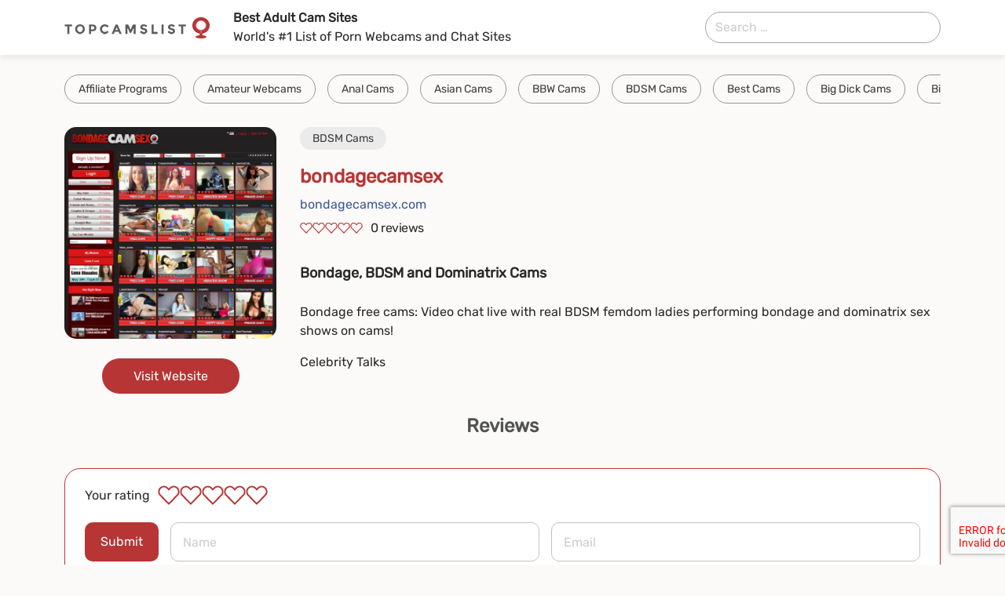

--- FILE ---
content_type: text/html; charset=UTF-8
request_url: https://topcamslist.com/bondagecamsex/
body_size: 7724
content:
<!doctype html>
<html lang="en-US">
<head><style>img.lazy{min-height:1px}</style><link rel="preload" href="https://topcamslist.com/wp-content/plugins/w3-total-cache/pub/js/lazyload.min.js" as="script">
  <meta charset="UTF-8">
  <meta http-equiv="x-ua-compatible" content="ie=edge">
  <meta name="viewport" content="width=device-width, initial-scale=1, shrink-to-fit=no">
  <meta name="generator" content="Serj Mes" />
  <link rel="icon" type="image/png" href="" />
  <meta name='robots' content='index, follow, max-image-preview:large, max-snippet:-1, max-video-preview:-1' />

	<!-- This site is optimized with the Yoast SEO plugin v20.12 - https://yoast.com/wordpress/plugins/seo/ -->
	<title>bondagecamsex Rating &amp; Sites Like bondagecamsex on TopCamsList</title>
	<meta name="description" content="bondagecamsex info and rating. 1748 sites similar to bondagecamsex on TopCamsList. Find thousands of adult sites to check out and spend great time!" />
	<link rel="canonical" href="https://topcamlists.com/bondagecamsex/" />
	<meta property="og:locale" content="en_US" />
	<meta property="og:type" content="article" />
	<meta property="og:title" content="bondagecamsex Rating &amp; Sites Like bondagecamsex on TopCamsList" />
	<meta property="og:description" content="bondagecamsex info and rating. 1748 sites similar to bondagecamsex on TopCamsList. Find thousands of adult sites to check out and spend great time!" />
	<meta property="og:url" content="https://topcamlists.com/bondagecamsex/" />
	<meta property="og:site_name" content="topcamslist.com" />
	<meta property="article:published_time" content="2022-03-15T13:30:28+00:00" />
	<meta property="article:modified_time" content="2023-08-04T09:00:44+00:00" />
	<meta property="og:image" content="https://topcamslist.com/wp-content/uploads/2022/03/bondagecamsex.jpg" />
	<meta property="og:image:width" content="600" />
	<meta property="og:image:height" content="600" />
	<meta property="og:image:type" content="image/jpeg" />
	<meta name="author" content="Oleg" />
	<meta name="twitter:card" content="summary_large_image" />
	<meta name="twitter:label1" content="Written by" />
	<meta name="twitter:data1" content="Oleg" />
	<meta name="twitter:label2" content="Est. reading time" />
	<meta name="twitter:data2" content="1 minute" />
	<script type="application/ld+json" class="yoast-schema-graph">{"@context":"https://schema.org","@graph":[{"@type":"WebPage","@id":"https://topcamslist.com/bondagecamsex/","url":"https://topcamlists.com/bondagecamsex/","name":"bondagecamsex Rating & Sites Like bondagecamsex on TopCamsList","isPartOf":{"@id":"https://topcamslist.com/#website"},"primaryImageOfPage":{"@id":"https://topcamlists.com/bondagecamsex/#primaryimage"},"image":{"@id":"https://topcamlists.com/bondagecamsex/#primaryimage"},"thumbnailUrl":"https://topcamslist.com/wp-content/uploads/2022/03/bondagecamsex.jpg","datePublished":"2022-03-15T13:30:28+00:00","dateModified":"2023-08-04T09:00:44+00:00","author":{"@id":"https://topcamslist.com/#/schema/person/6ee4352eb0acd82b1fcfb6093dc1853d"},"description":"bondagecamsex info and rating. 1748 sites similar to bondagecamsex on TopCamsList. Find thousands of adult sites to check out and spend great time!","inLanguage":"en-US","potentialAction":[{"@type":"ReadAction","target":["https://topcamlists.com/bondagecamsex/"]}]},{"@type":"ImageObject","inLanguage":"en-US","@id":"https://topcamlists.com/bondagecamsex/#primaryimage","url":"https://topcamslist.com/wp-content/uploads/2022/03/bondagecamsex.jpg","contentUrl":"https://topcamslist.com/wp-content/uploads/2022/03/bondagecamsex.jpg","width":600,"height":600},{"@type":"WebSite","@id":"https://topcamslist.com/#website","url":"https://topcamslist.com/","name":"topcamslist.com","description":"Best Webcam Sites","potentialAction":[{"@type":"SearchAction","target":{"@type":"EntryPoint","urlTemplate":"https://topcamslist.com/?s={search_term_string}"},"query-input":"required name=search_term_string"}],"inLanguage":"en-US"},{"@type":"Person","@id":"https://topcamslist.com/#/schema/person/6ee4352eb0acd82b1fcfb6093dc1853d","name":"Oleg","image":{"@type":"ImageObject","inLanguage":"en-US","@id":"https://topcamslist.com/#/schema/person/image/","url":"https://secure.gravatar.com/avatar/dd46a756faad4727fb679320751f6dea?s=96&d=mm&r=g","contentUrl":"https://secure.gravatar.com/avatar/dd46a756faad4727fb679320751f6dea?s=96&d=mm&r=g","caption":"Oleg"},"url":"https://topcamslist.com/author/oleg/"}]}</script>
	<!-- / Yoast SEO plugin. -->


<style id='classic-theme-styles-inline-css'>
/*! This file is auto-generated */
.wp-block-button__link{color:#fff;background-color:#32373c;border-radius:9999px;box-shadow:none;text-decoration:none;padding:calc(.667em + 2px) calc(1.333em + 2px);font-size:1.125em}.wp-block-file__button{background:#32373c;color:#fff;text-decoration:none}
</style>
<style id='global-styles-inline-css'>
body{--wp--preset--color--black: #000000;--wp--preset--color--cyan-bluish-gray: #abb8c3;--wp--preset--color--white: #ffffff;--wp--preset--color--pale-pink: #f78da7;--wp--preset--color--vivid-red: #cf2e2e;--wp--preset--color--luminous-vivid-orange: #ff6900;--wp--preset--color--luminous-vivid-amber: #fcb900;--wp--preset--color--light-green-cyan: #7bdcb5;--wp--preset--color--vivid-green-cyan: #00d084;--wp--preset--color--pale-cyan-blue: #8ed1fc;--wp--preset--color--vivid-cyan-blue: #0693e3;--wp--preset--color--vivid-purple: #9b51e0;--wp--preset--gradient--vivid-cyan-blue-to-vivid-purple: linear-gradient(135deg,rgba(6,147,227,1) 0%,rgb(155,81,224) 100%);--wp--preset--gradient--light-green-cyan-to-vivid-green-cyan: linear-gradient(135deg,rgb(122,220,180) 0%,rgb(0,208,130) 100%);--wp--preset--gradient--luminous-vivid-amber-to-luminous-vivid-orange: linear-gradient(135deg,rgba(252,185,0,1) 0%,rgba(255,105,0,1) 100%);--wp--preset--gradient--luminous-vivid-orange-to-vivid-red: linear-gradient(135deg,rgba(255,105,0,1) 0%,rgb(207,46,46) 100%);--wp--preset--gradient--very-light-gray-to-cyan-bluish-gray: linear-gradient(135deg,rgb(238,238,238) 0%,rgb(169,184,195) 100%);--wp--preset--gradient--cool-to-warm-spectrum: linear-gradient(135deg,rgb(74,234,220) 0%,rgb(151,120,209) 20%,rgb(207,42,186) 40%,rgb(238,44,130) 60%,rgb(251,105,98) 80%,rgb(254,248,76) 100%);--wp--preset--gradient--blush-light-purple: linear-gradient(135deg,rgb(255,206,236) 0%,rgb(152,150,240) 100%);--wp--preset--gradient--blush-bordeaux: linear-gradient(135deg,rgb(254,205,165) 0%,rgb(254,45,45) 50%,rgb(107,0,62) 100%);--wp--preset--gradient--luminous-dusk: linear-gradient(135deg,rgb(255,203,112) 0%,rgb(199,81,192) 50%,rgb(65,88,208) 100%);--wp--preset--gradient--pale-ocean: linear-gradient(135deg,rgb(255,245,203) 0%,rgb(182,227,212) 50%,rgb(51,167,181) 100%);--wp--preset--gradient--electric-grass: linear-gradient(135deg,rgb(202,248,128) 0%,rgb(113,206,126) 100%);--wp--preset--gradient--midnight: linear-gradient(135deg,rgb(2,3,129) 0%,rgb(40,116,252) 100%);--wp--preset--font-size--small: 13px;--wp--preset--font-size--medium: 20px;--wp--preset--font-size--large: 36px;--wp--preset--font-size--x-large: 42px;--wp--preset--spacing--20: 0.44rem;--wp--preset--spacing--30: 0.67rem;--wp--preset--spacing--40: 1rem;--wp--preset--spacing--50: 1.5rem;--wp--preset--spacing--60: 2.25rem;--wp--preset--spacing--70: 3.38rem;--wp--preset--spacing--80: 5.06rem;--wp--preset--shadow--natural: 6px 6px 9px rgba(0, 0, 0, 0.2);--wp--preset--shadow--deep: 12px 12px 50px rgba(0, 0, 0, 0.4);--wp--preset--shadow--sharp: 6px 6px 0px rgba(0, 0, 0, 0.2);--wp--preset--shadow--outlined: 6px 6px 0px -3px rgba(255, 255, 255, 1), 6px 6px rgba(0, 0, 0, 1);--wp--preset--shadow--crisp: 6px 6px 0px rgba(0, 0, 0, 1);}:where(.is-layout-flex){gap: 0.5em;}:where(.is-layout-grid){gap: 0.5em;}body .is-layout-flow > .alignleft{float: left;margin-inline-start: 0;margin-inline-end: 2em;}body .is-layout-flow > .alignright{float: right;margin-inline-start: 2em;margin-inline-end: 0;}body .is-layout-flow > .aligncenter{margin-left: auto !important;margin-right: auto !important;}body .is-layout-constrained > .alignleft{float: left;margin-inline-start: 0;margin-inline-end: 2em;}body .is-layout-constrained > .alignright{float: right;margin-inline-start: 2em;margin-inline-end: 0;}body .is-layout-constrained > .aligncenter{margin-left: auto !important;margin-right: auto !important;}body .is-layout-constrained > :where(:not(.alignleft):not(.alignright):not(.alignfull)){max-width: var(--wp--style--global--content-size);margin-left: auto !important;margin-right: auto !important;}body .is-layout-constrained > .alignwide{max-width: var(--wp--style--global--wide-size);}body .is-layout-flex{display: flex;}body .is-layout-flex{flex-wrap: wrap;align-items: center;}body .is-layout-flex > *{margin: 0;}body .is-layout-grid{display: grid;}body .is-layout-grid > *{margin: 0;}:where(.wp-block-columns.is-layout-flex){gap: 2em;}:where(.wp-block-columns.is-layout-grid){gap: 2em;}:where(.wp-block-post-template.is-layout-flex){gap: 1.25em;}:where(.wp-block-post-template.is-layout-grid){gap: 1.25em;}.has-black-color{color: var(--wp--preset--color--black) !important;}.has-cyan-bluish-gray-color{color: var(--wp--preset--color--cyan-bluish-gray) !important;}.has-white-color{color: var(--wp--preset--color--white) !important;}.has-pale-pink-color{color: var(--wp--preset--color--pale-pink) !important;}.has-vivid-red-color{color: var(--wp--preset--color--vivid-red) !important;}.has-luminous-vivid-orange-color{color: var(--wp--preset--color--luminous-vivid-orange) !important;}.has-luminous-vivid-amber-color{color: var(--wp--preset--color--luminous-vivid-amber) !important;}.has-light-green-cyan-color{color: var(--wp--preset--color--light-green-cyan) !important;}.has-vivid-green-cyan-color{color: var(--wp--preset--color--vivid-green-cyan) !important;}.has-pale-cyan-blue-color{color: var(--wp--preset--color--pale-cyan-blue) !important;}.has-vivid-cyan-blue-color{color: var(--wp--preset--color--vivid-cyan-blue) !important;}.has-vivid-purple-color{color: var(--wp--preset--color--vivid-purple) !important;}.has-black-background-color{background-color: var(--wp--preset--color--black) !important;}.has-cyan-bluish-gray-background-color{background-color: var(--wp--preset--color--cyan-bluish-gray) !important;}.has-white-background-color{background-color: var(--wp--preset--color--white) !important;}.has-pale-pink-background-color{background-color: var(--wp--preset--color--pale-pink) !important;}.has-vivid-red-background-color{background-color: var(--wp--preset--color--vivid-red) !important;}.has-luminous-vivid-orange-background-color{background-color: var(--wp--preset--color--luminous-vivid-orange) !important;}.has-luminous-vivid-amber-background-color{background-color: var(--wp--preset--color--luminous-vivid-amber) !important;}.has-light-green-cyan-background-color{background-color: var(--wp--preset--color--light-green-cyan) !important;}.has-vivid-green-cyan-background-color{background-color: var(--wp--preset--color--vivid-green-cyan) !important;}.has-pale-cyan-blue-background-color{background-color: var(--wp--preset--color--pale-cyan-blue) !important;}.has-vivid-cyan-blue-background-color{background-color: var(--wp--preset--color--vivid-cyan-blue) !important;}.has-vivid-purple-background-color{background-color: var(--wp--preset--color--vivid-purple) !important;}.has-black-border-color{border-color: var(--wp--preset--color--black) !important;}.has-cyan-bluish-gray-border-color{border-color: var(--wp--preset--color--cyan-bluish-gray) !important;}.has-white-border-color{border-color: var(--wp--preset--color--white) !important;}.has-pale-pink-border-color{border-color: var(--wp--preset--color--pale-pink) !important;}.has-vivid-red-border-color{border-color: var(--wp--preset--color--vivid-red) !important;}.has-luminous-vivid-orange-border-color{border-color: var(--wp--preset--color--luminous-vivid-orange) !important;}.has-luminous-vivid-amber-border-color{border-color: var(--wp--preset--color--luminous-vivid-amber) !important;}.has-light-green-cyan-border-color{border-color: var(--wp--preset--color--light-green-cyan) !important;}.has-vivid-green-cyan-border-color{border-color: var(--wp--preset--color--vivid-green-cyan) !important;}.has-pale-cyan-blue-border-color{border-color: var(--wp--preset--color--pale-cyan-blue) !important;}.has-vivid-cyan-blue-border-color{border-color: var(--wp--preset--color--vivid-cyan-blue) !important;}.has-vivid-purple-border-color{border-color: var(--wp--preset--color--vivid-purple) !important;}.has-vivid-cyan-blue-to-vivid-purple-gradient-background{background: var(--wp--preset--gradient--vivid-cyan-blue-to-vivid-purple) !important;}.has-light-green-cyan-to-vivid-green-cyan-gradient-background{background: var(--wp--preset--gradient--light-green-cyan-to-vivid-green-cyan) !important;}.has-luminous-vivid-amber-to-luminous-vivid-orange-gradient-background{background: var(--wp--preset--gradient--luminous-vivid-amber-to-luminous-vivid-orange) !important;}.has-luminous-vivid-orange-to-vivid-red-gradient-background{background: var(--wp--preset--gradient--luminous-vivid-orange-to-vivid-red) !important;}.has-very-light-gray-to-cyan-bluish-gray-gradient-background{background: var(--wp--preset--gradient--very-light-gray-to-cyan-bluish-gray) !important;}.has-cool-to-warm-spectrum-gradient-background{background: var(--wp--preset--gradient--cool-to-warm-spectrum) !important;}.has-blush-light-purple-gradient-background{background: var(--wp--preset--gradient--blush-light-purple) !important;}.has-blush-bordeaux-gradient-background{background: var(--wp--preset--gradient--blush-bordeaux) !important;}.has-luminous-dusk-gradient-background{background: var(--wp--preset--gradient--luminous-dusk) !important;}.has-pale-ocean-gradient-background{background: var(--wp--preset--gradient--pale-ocean) !important;}.has-electric-grass-gradient-background{background: var(--wp--preset--gradient--electric-grass) !important;}.has-midnight-gradient-background{background: var(--wp--preset--gradient--midnight) !important;}.has-small-font-size{font-size: var(--wp--preset--font-size--small) !important;}.has-medium-font-size{font-size: var(--wp--preset--font-size--medium) !important;}.has-large-font-size{font-size: var(--wp--preset--font-size--large) !important;}.has-x-large-font-size{font-size: var(--wp--preset--font-size--x-large) !important;}
.wp-block-navigation a:where(:not(.wp-element-button)){color: inherit;}
:where(.wp-block-post-template.is-layout-flex){gap: 1.25em;}:where(.wp-block-post-template.is-layout-grid){gap: 1.25em;}
:where(.wp-block-columns.is-layout-flex){gap: 2em;}:where(.wp-block-columns.is-layout-grid){gap: 2em;}
.wp-block-pullquote{font-size: 1.5em;line-height: 1.6;}
</style>
<link rel='stylesheet' id='vendor-css' href='https://topcamslist.com/wp-content/themes/topcamslist/public/scripts/vendor.css?id=76f5b84d9a0d383edaa0' media='all' />
<link rel='stylesheet' id='app-css' href='https://topcamslist.com/wp-content/themes/topcamslist/public/scripts/app.css?id=365d77cebd36abf44669' media='all' />
<link rel='stylesheet' id='components-css' href='https://topcamslist.com/wp-content/themes/topcamslist/public/scripts/components.css?id=3a5a1b9d37eace1dc587' media='all' />
<script src='https://www.google.com/recaptcha/api.js?render=6Lc65qUdAAAAABfHWVAV1VjpEJIxAViZACZdDb1B' id='recaptcha-js'></script>
<link rel="https://api.w.org/" href="https://topcamslist.com/wp-json/" /><link rel="alternate" type="application/json" href="https://topcamslist.com/wp-json/wp/v2/posts/4227" /><link rel="icon" href="https://topcamslist.com/wp-content/uploads/2021/10/cropped-favicon-32x32.png" sizes="32x32" />
<link rel="icon" href="https://topcamslist.com/wp-content/uploads/2021/10/cropped-favicon-192x192.png" sizes="192x192" />
<link rel="apple-touch-icon" href="https://topcamslist.com/wp-content/uploads/2021/10/cropped-favicon-180x180.png" />
<meta name="msapplication-TileImage" content="https://topcamslist.com/wp-content/uploads/2021/10/cropped-favicon-270x270.png" />
		<style id="wp-custom-css">
			footer .row .col:not(:first-child) {
    display: none!important;
}		</style>
		</head>

<body class="post-template-default single single-post postid-4227 single-format-standard wp-embed-responsive bondagecamsex">
    
  <div id="app">
    <div class="app-content">
      <header class="header">
  <div class="container">
    <div class="wrap-header">

      <div class="logo">
        <a href="https://topcamslist.com/" id="logo">
          <img class="lazy" src="data:image/svg+xml,%3Csvg%20xmlns='http://www.w3.org/2000/svg'%20viewBox='0%200%201%201'%3E%3C/svg%3E" data-src="https://topcamslist.com/wp-content/themes/topcamslist/public/images/Logo.png?id=0cb968e4e86187942b1e" alt="logo">
        </a>
      </div>

      <div class="description">
        <div class="main">Best Adult Cam Sites</div>
        <p>World's #1 List of Porn Webcams and Chat Sites</p>
      </div>

      <form role="search" method="get" class="search-form" action="https://topcamslist.com/">
				<label>
					<span class="screen-reader-text">Search for:</span>
					<input type="search" class="search-field" placeholder="Search &hellip;" value="" name="s" />
				</label>
				<input type="submit" class="search-submit" value="Search" />
			</form>

      <div class="mob-search">
        <img class="lazy" src="data:image/svg+xml,%3Csvg%20xmlns='http://www.w3.org/2000/svg'%20viewBox='0%200%201%201'%3E%3C/svg%3E" data-src="https://topcamslist.com/wp-content/themes/topcamslist/public/images/search.svg?id=3c3898c16ecb2d55c771" alt="icon">
      </div>










    </div>
  </div>
</header>



<div class="top-categories">
  <div class="container">
    <ul>
              <li>
          <a href="https://topcamslist.com/category/affiliate-programs/">
            Affiliate Programs
          </a>
        </li>
              <li>
          <a href="https://topcamslist.com/category/amateur-webcams/">
            Amateur Webcams
          </a>
        </li>
              <li>
          <a href="https://topcamslist.com/category/anal-cams/">
            Anal Cams
          </a>
        </li>
              <li>
          <a href="https://topcamslist.com/category/asian-cams/">
            Asian Cams
          </a>
        </li>
              <li>
          <a href="https://topcamslist.com/category/bbw-cams/">
            BBW Cams
          </a>
        </li>
              <li>
          <a href="https://topcamslist.com/category/bdsm-cams/">
            BDSM Cams
          </a>
        </li>
              <li>
          <a href="https://topcamslist.com/category/best-cams/">
            Best Cams
          </a>
        </li>
              <li>
          <a href="https://topcamslist.com/category/big-dick-cams/">
            Big Dick Cams
          </a>
        </li>
              <li>
          <a href="https://topcamslist.com/category/big-tit-cams/">
            Big Tit Cams
          </a>
        </li>
              <li>
          <a href="https://topcamslist.com/category/blonde-cams/">
            Blonde Cams
          </a>
        </li>
              <li>
          <a href="https://topcamslist.com/category/cam-awards/">
            Cam Awards
          </a>
        </li>
              <li>
          <a href="https://topcamslist.com/category/cam-girls/">
            Cam Girls
          </a>
        </li>
              <li>
          <a href="https://topcamslist.com/category/cam-model-jobs/">
            Cam Model Jobs
          </a>
        </li>
              <li>
          <a href="https://topcamslist.com/category/cam-tubes/">
            Cam Tubes
          </a>
        </li>
              <li>
          <a href="https://topcamslist.com/category/cams-blogs/">
            Cams Blogs
          </a>
        </li>
              <li>
          <a href="https://topcamslist.com/category/chat-rooms/">
            Chat Rooms
          </a>
        </li>
              <li>
          <a href="https://topcamslist.com/category/chat-roulette/">
            Chat Roulette
          </a>
        </li>
              <li>
          <a href="https://topcamslist.com/category/couple-cams/">
            Couple Cams
          </a>
        </li>
              <li>
          <a href="https://topcamslist.com/category/custom-porn/">
            Custom Porn
          </a>
        </li>
              <li>
          <a href="https://topcamslist.com/category/deepfake-adult/">
            Deepfake Adult
          </a>
        </li>
              <li>
          <a href="https://topcamslist.com/category/ebony-cams/">
            Ebony Cams
          </a>
        </li>
              <li>
          <a href="https://topcamslist.com/category/female-cams/">
            Female Cams
          </a>
        </li>
              <li>
          <a href="https://topcamslist.com/category/fetish-cams/">
            Fetish Cams
          </a>
        </li>
              <li>
          <a href="https://topcamslist.com/category/free-cams/">
            Free Cams
          </a>
        </li>
              <li>
          <a href="https://topcamslist.com/category/gay-cams/">
            Gay Cams
          </a>
        </li>
              <li>
          <a href="https://topcamslist.com/category/hentai/">
            Hentai
          </a>
        </li>
              <li>
          <a href="https://topcamslist.com/category/latina-cams/">
            Latina Cams
          </a>
        </li>
              <li>
          <a href="https://topcamslist.com/category/male-cams/">
            Male Cams
          </a>
        </li>
              <li>
          <a href="https://topcamslist.com/category/mature-cams/">
            Mature Cams
          </a>
        </li>
              <li>
          <a href="https://topcamslist.com/category/milf-cams/">
            Milf Cams
          </a>
        </li>
              <li>
          <a href="https://topcamslist.com/category/movies/">
            Movies
          </a>
        </li>
              <li>
          <a href="https://topcamslist.com/category/pictures/">
            Pictures
          </a>
        </li>
              <li>
          <a href="https://topcamslist.com/category/pornstar-cams/">
            Pornstar Cams
          </a>
        </li>
              <li>
          <a href="https://topcamslist.com/category/redhead-cams/">
            Redhead Cams
          </a>
        </li>
              <li>
          <a href="https://topcamslist.com/category/sex-cams/">
            Sex Cams
          </a>
        </li>
              <li>
          <a href="https://topcamslist.com/category/sex-shops/">
            Sex Shops
          </a>
        </li>
              <li>
          <a href="https://topcamslist.com/category/teen-18-cams/">
            Teen 18+ Cams
          </a>
        </li>
              <li>
          <a href="https://topcamslist.com/category/tranny-cams/">
            Tranny Cams
          </a>
        </li>
              <li>
          <a href="https://topcamslist.com/category/vr-cams/">
            VR Cams
          </a>
        </li>
              <li>
          <a href="https://topcamslist.com/category/webcam-software/">
            Webcam Software
          </a>
        </li>
          </ul>
  </div>
</div>
      <div id="content">
        
  <div class="single-page v-cloak" id="single-vue">
  <div class="container">
    <div class="s-body">

      <div class="details">
        <div class="thumbnail">
                      <img width="600" height="600" src="data:image/svg+xml,%3Csvg%20xmlns='http://www.w3.org/2000/svg'%20viewBox='0%200%20600%20600'%3E%3C/svg%3E" data-src="https://topcamslist.com/wp-content/uploads/2022/03/bondagecamsex.jpg" class="attachment-full size-full wp-post-image lazy" alt="bondagecamsex" decoding="async" fetchpriority="high" data-srcset="https://topcamslist.com/wp-content/uploads/2022/03/bondagecamsex.jpg 600w, https://topcamslist.com/wp-content/uploads/2022/03/bondagecamsex-300x300.jpg 300w, https://topcamslist.com/wp-content/uploads/2022/03/bondagecamsex-150x150.jpg 150w" data-sizes="(max-width: 600px) 100vw, 600px" />
          
                      <div class="btn">
              <a target="_blank" class="visit-site" href="http://bondagecamsex.com/">Visit Website</a>
            </div>
                  </div>

        <div class="col">
          <div class="cats">
                          <a href="https://topcamslist.com/category/bdsm-cams/">BDSM Cams</a>
                      </div>

          <div class="title">bondagecamsex</div>

                      <a target="_blank" class="website" href="http://bondagecamsex.com/">
              bondagecamsex.com
            </a>
          
          <div id="" class="rating">
    <div style="display: none" itemprop="bestRating">5</div>

    <div class="rating_inner">
              
                  <img class="lazy" src="data:image/svg+xml,%3Csvg%20xmlns='http://www.w3.org/2000/svg'%20viewBox='0%200%201%201'%3E%3C/svg%3E" data-src="https://topcamslist.com/wp-content/themes/topcamslist/public/images/Star_1.svg?id=2b0aeab73dcc95bd97e3" alt="rate">
        
              
                  <img class="lazy" src="data:image/svg+xml,%3Csvg%20xmlns='http://www.w3.org/2000/svg'%20viewBox='0%200%201%201'%3E%3C/svg%3E" data-src="https://topcamslist.com/wp-content/themes/topcamslist/public/images/Star_1.svg?id=2b0aeab73dcc95bd97e3" alt="rate">
        
              
                  <img class="lazy" src="data:image/svg+xml,%3Csvg%20xmlns='http://www.w3.org/2000/svg'%20viewBox='0%200%201%201'%3E%3C/svg%3E" data-src="https://topcamslist.com/wp-content/themes/topcamslist/public/images/Star_1.svg?id=2b0aeab73dcc95bd97e3" alt="rate">
        
              
                  <img class="lazy" src="data:image/svg+xml,%3Csvg%20xmlns='http://www.w3.org/2000/svg'%20viewBox='0%200%201%201'%3E%3C/svg%3E" data-src="https://topcamslist.com/wp-content/themes/topcamslist/public/images/Star_1.svg?id=2b0aeab73dcc95bd97e3" alt="rate">
        
              
                  <img class="lazy" src="data:image/svg+xml,%3Csvg%20xmlns='http://www.w3.org/2000/svg'%20viewBox='0%200%201%201'%3E%3C/svg%3E" data-src="https://topcamslist.com/wp-content/themes/topcamslist/public/images/Star_1.svg?id=2b0aeab73dcc95bd97e3" alt="rate">
        
          </div>

          <div class="reviews">
        <span id="reviews" itemprop="ratingValue">
          0
        </span>
        reviews
      </div>
      </div>

          <div class="content richtext">
            <h2>Bondage, BDSM and Dominatrix Cams</h2>
<p>Bondage free cams: Video chat live with real BDSM femdom ladies performing bondage and dominatrix sex shows on cams!</p>
<p>Celebrity Talks</p>
          </div>

        </div>
      </div>

      <div class="reviews">
        <div class="title">Reviews</div>
      </div>

      <div class="review-form">
  <div class="form_rating">
    <div class="title">Your rating</div>
    <div id="rate" class="rating">
    <div style="display: none" itemprop="bestRating">5</div>

    <div class="rating_inner">
              
                  <img src="data:image/svg+xml,%3Csvg%20xmlns='http://www.w3.org/2000/svg'%20viewBox='0%200%201%201'%3E%3C/svg%3E" data-src="https://topcamslist.com/wp-content/themes/topcamslist/public/images/Star_1.svg?id=2b0aeab73dcc95bd97e3"
               class="live lazy"
               data-set="1"
               @click="select(1)"
               alt="rate">
        
              
                  <img src="data:image/svg+xml,%3Csvg%20xmlns='http://www.w3.org/2000/svg'%20viewBox='0%200%201%201'%3E%3C/svg%3E" data-src="https://topcamslist.com/wp-content/themes/topcamslist/public/images/Star_1.svg?id=2b0aeab73dcc95bd97e3"
               class="live lazy"
               data-set="2"
               @click="select(2)"
               alt="rate">
        
              
                  <img src="data:image/svg+xml,%3Csvg%20xmlns='http://www.w3.org/2000/svg'%20viewBox='0%200%201%201'%3E%3C/svg%3E" data-src="https://topcamslist.com/wp-content/themes/topcamslist/public/images/Star_1.svg?id=2b0aeab73dcc95bd97e3"
               class="live lazy"
               data-set="3"
               @click="select(3)"
               alt="rate">
        
              
                  <img src="data:image/svg+xml,%3Csvg%20xmlns='http://www.w3.org/2000/svg'%20viewBox='0%200%201%201'%3E%3C/svg%3E" data-src="https://topcamslist.com/wp-content/themes/topcamslist/public/images/Star_1.svg?id=2b0aeab73dcc95bd97e3"
               class="live lazy"
               data-set="4"
               @click="select(4)"
               alt="rate">
        
              
                  <img src="data:image/svg+xml,%3Csvg%20xmlns='http://www.w3.org/2000/svg'%20viewBox='0%200%201%201'%3E%3C/svg%3E" data-src="https://topcamslist.com/wp-content/themes/topcamslist/public/images/Star_1.svg?id=2b0aeab73dcc95bd97e3"
               class="live lazy"
               data-set="5"
               @click="select(5)"
               alt="rate">
        
          </div>

      </div>
  </div>

  <form class="form v-cloak">
    <div class="inputs">
      <a href="#" class="submit" @click.prevent="submit" :disabled="loading">
        Submit
      </a>
      <label for="name">
        <input @input="input('name')"
               :class="{hasError: this.error.name}"
               id="name" v-model="name" type="text"
               placeholder="Name">
        <span v-show="this.error.name" class="error">Enter your name</span>
      </label>
      <label for="email">
        <input @input="input('email')"
               :class="{hasError: this.error.email}"
               id="email" v-model="email" type="email"
               placeholder="Email">
        <span v-show="this.error.email" class="error">Enter mail</span>
      </label>
    </div>

    <div class="text-wrapper">
      <label for="comment">
      </label>
      <textarea @input="input('comment')"
                :class="{hasError: this.error.comment}"
                v-model="comment" id="comment"
                placeholder="Write your review"></textarea>
      <span v-if="this.error.comment" class="error">Enter your comment</span>
    </div>

  </form>
</div>

<input type="hidden" ref="postIdRef" value="4227">
<input type="hidden" ref="captchaKey" value="6Lc65qUdAAAAABfHWVAV1VjpEJIxAViZACZdDb1B">
<comment-popup ref="singleDialog"></comment-popup>
<input type="hidden" id="_gRecaptcha" name="_gRecaptcha" value="6833b68bfa" /><input type="hidden" name="_wp_http_referer" value="/bondagecamsex/" />      <div class="comments">

    
          Comments coming soon...
      </div>
      
    </div>
  </div>

  <div class="s-banner">
  <div class="container">
    <div class="title">
      Do You Have a Great Adult Site to Suggest?
    </div>
    <div class="description">
      Submit Your Website to The Top Cam Sites!
    </div>
    <div class="but">
      <a href="https://topcamslist.com/contacts">Submit</a>
    </div>
  </div>
</div>
</div>

      </div>
    </div>
    <footer>
  <div class="container">
    <hr>
    <div class="row">
      <div class="col">
        <p class="copyright">©2023 TopCamsList.com</p>
      </div>

              <div class="col">
          <ul class="menu">
                          <li>
                <a href="https://topcamslist.com/contacts/">
                  Contacts
                </a>
              </li>
                          <li>
                <a href="https://topcamslist.com/sitemap/">
                  Sitemap
                </a>
              </li>
                          <li>
                <a href="https://topcamslist.com/faq/">
                  FAQ
                </a>
              </li>
                          <li>
                <a href="https://topcamslist.com/about/">
                  About
                </a>
              </li>
                      </ul>
        </div>
      
              <div class="col">
          <ul class="social">
                          <li>
                <a href="https://www.facebook.com/" target="_blank">
                  <img class="lazy" src="data:image/svg+xml,%3Csvg%20xmlns='http://www.w3.org/2000/svg'%20viewBox='0%200%2040%2040'%3E%3C/svg%3E" data-src="https://topcamslist.com/wp-content/uploads/2021/11/Facebook.png" alt="icon">
                </a>
              </li>
                          <li>
                <a href="https://www.facebook.com/" target="_blank">
                  <img class="lazy" src="data:image/svg+xml,%3Csvg%20xmlns='http://www.w3.org/2000/svg'%20viewBox='0%200%2040%2040'%3E%3C/svg%3E" data-src="https://topcamslist.com/wp-content/uploads/2021/11/Tumblr.png" alt="icon">
                </a>
              </li>
                          <li>
                <a href="https://www.facebook.com/" target="_blank">
                  <img class="lazy" src="data:image/svg+xml,%3Csvg%20xmlns='http://www.w3.org/2000/svg'%20viewBox='0%200%2040%2040'%3E%3C/svg%3E" data-src="https://topcamslist.com/wp-content/uploads/2021/11/Twitter.png" alt="icon">
                </a>
              </li>
                      </ul>
        </div>
      
    </div>
  </div>
</footer>
  </div>

      <script src='https://topcamslist.com/wp-content/themes/topcamslist/public/scripts/vendor.js?id=c3e466c6ed6315c40ae4' id='vendor-js'></script>
<script id='app-js-extra'>
var site_options = {"ajaxUrl":"https:\/\/topcamslist.com\/wp-admin\/admin-ajax.php","siteUrl":"https:\/\/topcamslist.com","logoutNonce":"c27cc6fa9d","userAuth":"","nonce":"246e75fa3c"};
</script>
<script id="app-js-before">
!function(){"use strict";var n,e={},r={};function t(n){var o=r[n];if(void 0!==o)return o.exports;var i=r[n]={id:n,loaded:!1,exports:{}};return e[n].call(i.exports,i,i.exports,t),i.loaded=!0,i.exports}t.m=e,n=[],t.O=function(e,r,o,i){if(!r){var u=1/0;for(a=0;a<n.length;a++){r=n[a][0],o=n[a][1],i=n[a][2];for(var f=!0,c=0;c<r.length;c++)(!1&i||u>=i)&&Object.keys(t.O).every((function(n){return t.O[n](r[c])}))?r.splice(c--,1):(f=!1,i<u&&(u=i));if(f){n.splice(a--,1);var l=o();void 0!==l&&(e=l)}}return e}i=i||0;for(var a=n.length;a>0&&n[a-1][2]>i;a--)n[a]=n[a-1];n[a]=[r,o,i]},t.n=function(n){var e=n&&n.__esModule?function(){return n.default}:function(){return n};return t.d(e,{a:e}),e},t.d=function(n,e){for(var r in e)t.o(e,r)&&!t.o(n,r)&&Object.defineProperty(n,r,{enumerable:!0,get:e[r]})},t.g=function(){if("object"==typeof globalThis)return globalThis;try{return this||new Function("return this")()}catch(n){if("object"==typeof window)return window}}(),t.o=function(n,e){return Object.prototype.hasOwnProperty.call(n,e)},t.r=function(n){"undefined"!=typeof Symbol&&Symbol.toStringTag&&Object.defineProperty(n,Symbol.toStringTag,{value:"Module"}),Object.defineProperty(n,"__esModule",{value:!0})},t.nmd=function(n){return n.paths=[],n.children||(n.children=[]),n},function(){var n={546:0,229:0};t.O.j=function(e){return 0===n[e]};var e=function(e,r){var o,i,u=r[0],f=r[1],c=r[2],l=0;if(u.some((function(e){return 0!==n[e]}))){for(o in f)t.o(f,o)&&(t.m[o]=f[o]);if(c)var a=c(t)}for(e&&e(r);l<u.length;l++)i=u[l],t.o(n,i)&&n[i]&&n[i][0](),n[u[l]]=0;return t.O(a)},r=self.webpackChunk=self.webpackChunk||[];r.forEach(e.bind(null,0)),r.push=e.bind(null,r.push.bind(r))}()}();
</script>
<script src='https://topcamslist.com/wp-content/themes/topcamslist/public/scripts/app.js?id=f7ac9f09da299498209c' id='app-js'></script>
<script src='https://topcamslist.com/wp-content/themes/topcamslist/public/scripts/components.js?id=20af104bfd81e032c542' id='components-js'></script>
<script>window.w3tc_lazyload=1,window.lazyLoadOptions={elements_selector:".lazy",callback_loaded:function(t){var e;try{e=new CustomEvent("w3tc_lazyload_loaded",{detail:{e:t}})}catch(a){(e=document.createEvent("CustomEvent")).initCustomEvent("w3tc_lazyload_loaded",!1,!1,{e:t})}window.dispatchEvent(e)}}</script><script async src="https://topcamslist.com/wp-content/plugins/w3-total-cache/pub/js/lazyload.min.js"></script><script defer src="https://static.cloudflareinsights.com/beacon.min.js/vcd15cbe7772f49c399c6a5babf22c1241717689176015" integrity="sha512-ZpsOmlRQV6y907TI0dKBHq9Md29nnaEIPlkf84rnaERnq6zvWvPUqr2ft8M1aS28oN72PdrCzSjY4U6VaAw1EQ==" data-cf-beacon='{"version":"2024.11.0","token":"a7312f62f5ca4ec18f875936f6709068","r":1,"server_timing":{"name":{"cfCacheStatus":true,"cfEdge":true,"cfExtPri":true,"cfL4":true,"cfOrigin":true,"cfSpeedBrain":true},"location_startswith":null}}' crossorigin="anonymous"></script>
</body>

</html>

<!--
Performance optimized by W3 Total Cache. Learn more: https://www.boldgrid.com/w3-total-cache/

Object Caching 2556/2570 objects using redis
Page Caching using disk: enhanced 
Lazy Loading

Served from: topcamslist.com @ 2023-08-10 02:00:46 by W3 Total Cache
-->

--- FILE ---
content_type: text/css
request_url: https://topcamslist.com/wp-content/themes/topcamslist/public/scripts/components.css?id=3a5a1b9d37eace1dc587
body_size: 3276
content:
footer hr{border:1px solid #d6d6d6;margin-bottom:30px;margin-top:0;opacity:1}footer .row{-ms-flex-pack:distribute;display:-webkit-box;display:-ms-flexbox;display:flex;justify-content:space-around;margin-bottom:30px}@media only screen and (max-width:992px){footer .row{display:block}}footer .row .col{width:100%}footer .row .copyright{color:#525252;font-family:Rubik,sans-serif;font-size:16px;font-weight:300;line-height:24px}@media only screen and (max-width:992px){footer .row .copyright{margin-bottom:32px;text-align:center}}footer .row .menu{-webkit-box-pack:justify;-ms-flex-pack:justify;display:-webkit-box;display:-ms-flexbox;display:flex;justify-content:space-between}@media only screen and (max-width:992px){footer .row .menu{margin-bottom:32px}}footer .row .menu li a{color:#b73535;display:inline-block;font-size:16px;line-height:24px}footer .row .social{-webkit-box-pack:end;-ms-flex-pack:end;display:-webkit-box;display:-ms-flexbox;display:flex;justify-content:end}@media only screen and (max-width:992px){footer .row .social{-webkit-box-pack:center;-ms-flex-pack:center;justify-content:center}}footer .row .social li{margin-right:15px}footer .row .social li:last-child{margin-right:0}footer .row .social li .item{display:block}footer .row .social li .item img{height:30px;-o-object-fit:cover;object-fit:cover;width:100%}
.header{background-color:#fff;-webkit-box-shadow:0 4px 8px rgba(0,0,0,.08);box-shadow:0 4px 8px rgba(0,0,0,.08);margin-bottom:25px}.header .wrap-header{-webkit-box-align:center;-ms-flex-align:center;align-items:center;display:-webkit-box;display:-ms-flexbox;display:flex;height:70px}@media only screen and (max-width:992px){.header .wrap-header{-webkit-box-pack:justify;-ms-flex-pack:justify;justify-content:space-between}}.header .wrap-header .logo{margin-right:30px}@media only screen and (max-width:992px){.header .wrap-header .description{display:none}}.header .wrap-header .description .main{font-weight:600}.header .wrap-header .search-form{margin-left:auto;position:relative}@media only screen and (max-width:992px){.header .wrap-header .search-form{display:none}}.header .wrap-header .search-form label{display:inline}.header .wrap-header .search-form .screen-reader-text{display:none}.header .wrap-header .search-form .search-field{background:#fff;border:1px solid #a3a3a3;border-radius:20px;padding:7px 12px;width:300px}.header .wrap-header .search-form .search-submit{border:none;border-radius:10px;color:#fff;display:none;padding:1px 17px;position:absolute;right:2px;top:2px}.header .wrap-header .mob-search{display:none}@media only screen and (max-width:992px){.header .wrap-header .mob-search{display:block}}
body.menu-open .mobile-gamburger .open{display:none}body.menu-open .mob-menu,body.menu-open .mobile-gamburger .close{display:-webkit-box;display:-ms-flexbox;display:flex}.mobile-gamburger{display:none}@media only screen and (max-width:1023px){.mobile-gamburger{-webkit-box-pack:center;-ms-flex-pack:center;-webkit-box-align:center;-ms-flex-align:center;align-items:center;background:#f8f8f8;border-radius:50%;display:-webkit-box;display:-ms-flexbox;display:flex;height:40px;justify-content:center;margin-left:auto;width:40px}}.mobile-gamburger .open{display:-webkit-box;display:-ms-flexbox;display:flex}.mob-menu,.mobile-gamburger .close{display:none}.mob-menu{background-color:#fff;-webkit-box-shadow:0 2px 8px rgba(0,0,0,.16);box-shadow:0 2px 8px rgba(0,0,0,.16);left:0;position:absolute;top:60px;width:100%;z-index:12}.mob-menu.open{height:calc(100vh - 100px);overflow:scroll;position:fixed}.mob-menu .mob_nav{margin-bottom:70px;margin-top:80px;text-align:center}.mob-menu .mob_nav ul li{margin-bottom:25px}.mob-menu .mob_nav ul li:last-child{margin-bottom:0}.mob-menu .mob_nav ul li a{color:#000!important;font-size:20px}.mob-menu .order-now{display:block;margin-bottom:80px;text-align:center}.mob-menu .order-now a{border-radius:54px;color:#fff!important;font-size:12px;height:15px;letter-spacing:.05em;padding:12px 33px;text-align:center;text-transform:uppercase;width:80px}.mob-menu .order-now a:hover{background-color:#69bf6c}.mob-menu .number,.mob-menu hr{margin-bottom:15px}.mob-menu .number{text-align:center}.mob-menu .number img{margin-right:5px;position:relative;top:-3px}.mob-menu .number a{color:#000!important;font-size:20px}.mob-menu .login{margin-bottom:15px;text-align:center}.mob-menu .login a{background:#f8f8f8;border-radius:54px;display:block;font-size:14px;letter-spacing:.05em;margin:0 auto;max-width:315px;padding:10px 30px;text-align:center;text-transform:uppercase}
.wrap-pagination .pagination{-webkit-box-align:center;-ms-flex-align:center;-webkit-box-pack:center;-ms-flex-pack:center;align-items:center;display:-webkit-box;display:-ms-flexbox;display:flex;font-size:16px;justify-content:center}.wrap-pagination .pagination li .page-numbers{border-radius:54px;color:inherit;display:inline-block;height:35px;line-height:35px;overflow:hidden;text-align:center;text-decoration:none;-webkit-transition:.3s;transition:.3s;-webkit-user-select:none;-moz-user-select:none;-ms-user-select:none;user-select:none;width:35px}.wrap-pagination .pagination li .page-numbers.current{background:#b73535;color:#fff}.wrap-pagination .pagination li .page-numbers.next,.wrap-pagination .pagination li .page-numbers.prev{border-radius:54px;color:#000}
.breadcrumbs{border-radius:7px;margin-bottom:15px}@media only screen and (max-width:600px){.breadcrumbs{border-radius:0;padding:6px 18px}}.breadcrumbs ul{-webkit-box-align:center;-ms-flex-align:center;align-items:center;display:-webkit-box;display:-ms-flexbox;display:flex}.breadcrumbs ul li:after{background-image:url(../images/arrow.svg?5930cdd3ed38e37129a34a548af7f7a6);content:"";display:inline-block;height:8px;margin-left:5px;margin-right:5px;width:7px}.breadcrumbs ul li:last-child:after{display:none}.breadcrumbs ul li a,.breadcrumbs ul li span{color:#b302c6;font-size:16px;letter-spacing:-.03em;line-height:26px}.breadcrumbs ul li a.current,.breadcrumbs ul li span.current{color:#525252}
.rating{text-align:center}.rating .rating_inner img{height:16px;width:16px}.rating .rating_inner img.live{cursor:pointer}.rating .reviews{font-size:16px;letter-spacing:-.03em;line-height:19px;text-align:center}
.seo-text blockquote{background:#f8f8f8;border-left:5px solid #b302c6;line-height:1.4;padding:15px 20px}
.page-preview{-webkit-box-align:center;-ms-flex-align:center;align-items:center;background-position:50%;display:-webkit-box;display:-ms-flexbox;display:flex;height:120px;margin-bottom:15px;position:relative;width:100%}.page-preview:after{background-color:rgba(0,0,0,.7);bottom:0;content:"";left:0;position:absolute;right:0;top:0}.page-preview h2{color:#fff;font-family:inter-bold,sans-serif;font-size:36px;position:relative;z-index:11}
.top-categories{margin-bottom:30px}.top-categories ul{display:-webkit-box;display:-ms-flexbox;display:flex;overflow-x:auto;overflow-y:hidden}.top-categories ul::-webkit-scrollbar{display:none}.top-categories ul li{margin-right:15px;width:auto}.top-categories ul li:last-child{margin-right:0}.top-categories ul li a{background:#fcf9f9;border:1px solid #959595;border-radius:20px;-webkit-box-sizing:border-box;box-sizing:border-box;color:#3d3d3d;display:inline-block;font-size:14px;line-height:17px;padding:9px 17px;width:-webkit-max-content;width:-moz-max-content;width:max-content}.top-categories ul li a:hover{border:1px solid #b73535}
.category-list{margin-bottom:80px}.category-list .wrap{grid-gap:30px;display:grid;grid-template-columns:repeat(auto-fill,minmax(270px,1fr))}.category-list .item{background-color:#fff;border:1px solid #e0dede;border-radius:20px;-webkit-box-shadow:0 0 9px 0 rgba(0,0,0,.1);box-shadow:0 0 9px 0 rgba(0,0,0,.1);height:530px;overflow:hidden;padding:20px 20px 70px;position:relative}.category-list .item .title{font-size:18px;line-height:21px;margin-bottom:10px;text-align:center}.category-list .item .desc{font-size:14px;font-weight:300;height:50px;line-height:17px;margin-bottom:20px;overflow:hidden;text-align:center}.category-list .item .post-list{max-height:340px;overflow-x:hidden;overflow-y:auto}.category-list .item .post-list:hover{-webkit-overflow-scrolling:touch;-moz-overflow-scrolling:touch;-ms-overflow-scrolling:touch;-o-overflow-scrolling:touch;overflow-scrolling:touch}.category-list .item .post-list::-webkit-scrollbar{-webkit-appearance:none;background-color:#e7e6e675;width:7px}.category-list .item .post-list::-webkit-scrollbar-thumb{background-color:rgba(0,0,0,.2);border-radius:2px;-webkit-box-shadow:0 0 1px hsla(0,0%,100%,.5)}.category-list .item .post-list .post{-webkit-box-align:center;-ms-flex-align:center;align-items:center;color:#292929;display:-webkit-box;display:-ms-flexbox;display:flex;margin-bottom:15px}.category-list .item .post-list .post:last-child{margin-bottom:0}.category-list .item .post-list .post img{border-radius:3px;height:25px;margin-right:8px;-o-object-fit:cover;object-fit:cover;width:25px}.category-list .item .post-list .post .post-title{font-size:16px;font-weight:300;line-height:19px}.category-list .item .post-list .post .post-title:hover{color:#b73535}.category-list .btn{background-color:#b73535;bottom:0;color:#fff;display:inline-block;font-size:16px;left:0;line-height:19px;padding:15px;position:absolute;text-align:center;width:100%}.category-list .btn:hover{background-color:#9e1e1e}
.seo-content{margin-bottom:50px}.seo-content .s-title{color:#000;font-family:Rubik,sans-serif;font-size:24px;font-weight:500;line-height:28px;margin-bottom:25px}.seo-content .s-content{font-family:Rubik,sans-serif;font-size:16px;font-weight:300;line-height:24px}.seo-content .s-content h2{color:#000;font-family:Rubik,sans-serif;font-size:24px;font-weight:500;line-height:28px;margin-bottom:25px}
.category-page{padding-top:20px}.category-page .c-title{color:#525252;font-family:Rubik,sans-serif;font-size:24px;font-weight:700;line-height:28px;margin-bottom:35px}.category-page .c-desc{color:#3d3d3d;font-size:16px;line-height:24px;margin-bottom:20px}.category-page .c-posts{margin-bottom:40px}.category-page .c-posts .post{-webkit-box-align:center;-ms-flex-align:center;align-items:center;background:#fff;border:1px solid #d2d1d1;border-radius:20px;-webkit-box-shadow:0 0 9px 0 rgba(0,0,0,.1);box-shadow:0 0 9px 0 rgba(0,0,0,.1);display:-webkit-box;display:-ms-flexbox;display:flex;margin-bottom:30px;padding:20px 25px}.category-page .c-posts .post:last-child{margin-bottom:0}@media only screen and (max-width:1200px){.category-page .c-posts .post{padding:15px}}@media only screen and (max-width:992px){.category-page .c-posts .post{display:block}}.category-page .c-posts .post .logo{-webkit-box-flex:1;-ms-flex:1 0 auto;flex:1 0 auto;margin-right:15px}@media only screen and (max-width:992px){.category-page .c-posts .post .logo{display:inline-block;margin-bottom:15px;vertical-align:top}}.category-page .c-posts .post .logo img{border-radius:50%;height:55px;-o-object-fit:contain;object-fit:contain;width:55px}.category-page .c-posts .post .det{margin-right:15px;width:280px}@media only screen and (max-width:992px){.category-page .c-posts .post .det{display:inline-block;margin-bottom:15px;margin-right:0}}.category-page .c-posts .post .det .title{color:#b73535;display:inline-block;font-size:24px;font-weight:700;line-height:28px;margin-bottom:5px}.category-page .c-posts .post .det .info{-webkit-box-align:center;-ms-flex-align:center;align-items:center;display:-webkit-box;display:-ms-flexbox;display:flex}.category-page .c-posts .post .det .info .rate{margin-right:10px}.category-page .c-posts .post .det .info .reviews{color:#3d3d3d;font-size:16px;line-height:19px}.category-page .c-posts .post .text{height:50px;overflow:hidden;width:770px}@media only screen and (max-width:1200px){.category-page .c-posts .post .text{width:550px}}@media only screen and (max-width:992px){.category-page .c-posts .post .text{height:auto;margin-bottom:15px;overflow:inherit;width:100%}}.category-page .c-posts .post .open{-webkit-box-flex:1;background:#b73535;border-radius:25px;color:#fff;display:inline-block;-ms-flex:1 0 auto;flex:1 0 auto;margin-left:30px;padding:12px 40px}@media only screen and (max-width:992px){.category-page .c-posts .post .open{margin-left:0;text-align:center;width:100%}}.category-page .wrap-pagination{margin-top:40px}
.review-form{background:#fff;border:1px solid #b73535;border-radius:20px;padding:20px 25px}@media only screen and (max-width:768px){.review-form{padding:15px}}.review-form .form_rating{-webkit-box-align:center;-ms-flex-align:center;align-items:center;display:-webkit-box;display:-ms-flexbox;display:flex;margin-bottom:20px}.review-form .form_rating .title{font-size:16px;line-height:24px;margin-right:10px}.review-form .form_rating .rating,.review-form .form_rating .rating .rating_inner{margin-bottom:0}.review-form .form_rating .rating .rating_inner img{height:28px;width:28px}.review-form .form .inputs{-webkit-box-align:center;-ms-flex-align:center;align-items:center;display:-webkit-box;display:-ms-flexbox;display:flex;margin-bottom:20px}@media only screen and (max-width:768px){.review-form .form .inputs{display:block}}.review-form .form .inputs .error{display:block}.review-form .form .inputs label{display:block;margin-right:15px;position:relative;width:100%}@media only screen and (max-width:768px){.review-form .form .inputs label{margin-bottom:15px}}.review-form .form .inputs label:last-child{margin-bottom:0;margin-right:0}.review-form .form .inputs label input{background:#fff;border:1px solid #c2c2c2;border-radius:10px;-webkit-box-sizing:border-box;box-sizing:border-box;display:inline-block;height:50px;padding:15px;width:100%}.review-form .form .inputs label input:focus,.review-form .form .inputs label input:hover{border-color:#0c0c0c;-webkit-transition:.3s;transition:.3s}.review-form .form .inputs label input.hasError{border-color:red}.review-form .form .inputs label .error{background-color:#fff;color:#d81b1b;font-size:12px;left:8px;padding:0 5px;position:absolute;top:-9px}.review-form .form .rating{margin-bottom:15px;text-align:left}.review-form .form .rating img{height:20px;width:20px}.review-form .form .text-wrapper{display:block;position:relative;width:100%}.review-form .form .text-wrapper label{display:block;width:100%}.review-form .form .text-wrapper textarea{background:#fff;border:1px solid #c2c2c2;border-radius:10px;-webkit-box-sizing:border-box;box-sizing:border-box;padding:15px;width:100%}.review-form .form .text-wrapper textarea:focus,.review-form .form .text-wrapper textarea:hover{border-color:#0c0c0c;-webkit-transition:.3s;transition:.3s}.review-form .form .text-wrapper textarea.hasError{border-color:red}.review-form .form .text-wrapper .error{background-color:#fff;color:#d81b1b;font-size:12px;left:8px;padding:0 5px;position:absolute;top:-9px}.review-form .form .submit{background-color:#b73535;border-radius:10px;color:#fff;display:block;height:50px;margin-right:15px;padding:13px 20px;text-align:center}@media only screen and (max-width:768px){.review-form .form .submit{margin-bottom:15px;margin-right:0}}
.review-form{background:#fff;border:1px solid #b73535;border-radius:20px;padding:20px 25px}@media only screen and (max-width:768px){.review-form{padding:15px}}.review-form .form_rating{-webkit-box-align:center;-ms-flex-align:center;align-items:center;display:-webkit-box;display:-ms-flexbox;display:flex;margin-bottom:20px}.review-form .form_rating .title{font-size:16px;line-height:24px;margin-right:10px}.review-form .form_rating .rating,.review-form .form_rating .rating .rating_inner{margin-bottom:0}.review-form .form_rating .rating .rating_inner img{height:28px;width:28px}.review-form .form .inputs{-webkit-box-align:center;-ms-flex-align:center;align-items:center;display:-webkit-box;display:-ms-flexbox;display:flex;margin-bottom:20px}@media only screen and (max-width:768px){.review-form .form .inputs{display:block}}.review-form .form .inputs .error{display:block}.review-form .form .inputs label{display:block;margin-right:15px;position:relative;width:100%}@media only screen and (max-width:768px){.review-form .form .inputs label{margin-bottom:15px}}.review-form .form .inputs label:last-child{margin-bottom:0;margin-right:0}.review-form .form .inputs label input{background:#fff;border:1px solid #c2c2c2;border-radius:10px;-webkit-box-sizing:border-box;box-sizing:border-box;display:inline-block;height:50px;padding:15px;width:100%}.review-form .form .inputs label input:focus,.review-form .form .inputs label input:hover{border-color:#0c0c0c;-webkit-transition:.3s;transition:.3s}.review-form .form .inputs label input.hasError{border-color:red}.review-form .form .inputs label .error{background-color:#fff;color:#d81b1b;font-size:12px;left:8px;padding:0 5px;position:absolute;top:-9px}.review-form .form .rating{margin-bottom:15px;text-align:left}.review-form .form .rating img{height:20px;width:20px}.review-form .form .text-wrapper{display:block;position:relative;width:100%}.review-form .form .text-wrapper label{display:block;width:100%}.review-form .form .text-wrapper textarea{background:#fff;border:1px solid #c2c2c2;border-radius:10px;-webkit-box-sizing:border-box;box-sizing:border-box;padding:15px;width:100%}.review-form .form .text-wrapper textarea:focus,.review-form .form .text-wrapper textarea:hover{border-color:#0c0c0c;-webkit-transition:.3s;transition:.3s}.review-form .form .text-wrapper textarea.hasError{border-color:red}.review-form .form .text-wrapper .error{background-color:#fff;color:#d81b1b;font-size:12px;left:8px;padding:0 5px;position:absolute;top:-9px}.review-form .form .submit{background-color:#b73535;border-radius:10px;color:#fff;display:block;height:50px;margin-right:15px;padding:13px 20px;text-align:center}@media only screen and (max-width:768px){.review-form .form .submit{margin-bottom:15px;margin-right:0}}.single-page .s-body .details{margin-bottom:55px}@media only screen and (max-width:768px){.single-page .s-body .details{display:block}}.single-page .s-body .details .col{width:100%}.single-page .s-body .details .thumbnail{-webkit-box-flex:1;-ms-flex:1 0 auto;flex:1 0 auto;float:left;margin-right:30px;width:270px}@media only screen and (max-width:768px){.single-page .s-body .details .thumbnail{margin-bottom:32px;margin-right:0;width:auto}}.single-page .s-body .details .thumbnail img{border-radius:15px}@media only screen and (max-width:768px){.single-page .s-body .details .thumbnail img{width:100%}}.single-page .s-body .details .thumbnail .btn{margin-bottom:15px;text-align:center}.single-page .s-body .details .thumbnail .btn .visit-site{background-color:#b73535;border-radius:25px;color:#fff;display:inline-block;font-size:16px;line-height:19px;margin-top:25px;padding:13px 40px}@media only screen and (max-width:768px){.single-page .s-body .details .thumbnail .btn .visit-site{text-align:center;width:100%}}.single-page .s-body .details .cats{margin-bottom:20px}.single-page .s-body .details .cats a{background:#ebebeb;border-radius:20px;color:#3d3d3d;display:inline-block;font-size:14px;line-height:17px;padding:6px 16px}.single-page .s-body .details .title{color:#b73535;font-size:24px;font-weight:700;line-height:28px;margin-bottom:10px}.single-page .s-body .details .website{color:#3b5998;display:inline-block;margin-bottom:5px}.single-page .s-body .details .rating{-webkit-box-align:center;-ms-flex-align:center;align-items:center;display:-webkit-box;display:-ms-flexbox;display:flex;margin-bottom:15px}.single-page .s-body .details .rating .rating_inner{margin-right:10px}.single-page .s-body .details .rating .rating{margin-right:10px;text-align:start}.single-page .s-body .details .content{margin-bottom:30px}.single-page .s-body .reviews{clear:both}.single-page .s-body .reviews .title{color:#525252;font-size:24px;font-weight:700;line-height:28px;margin-bottom:40px;text-align:center}.single-page .s-body .review-form{margin-bottom:30px}.single-page .s-body .comments{margin-bottom:50px}.single-page .s-body .comments .comment{background:#fcf9f9;border:1px solid #a3a3a3;border-radius:20px;margin-bottom:30px;padding:25px 20px}@media only screen and (max-width:768px){.single-page .s-body .comments .comment{padding:15px}}.single-page .s-body .comments .comment:last-child{margin-bottom:0}.single-page .s-body .comments .comment .info{-webkit-box-align:center;-ms-flex-align:center;align-items:center;display:-webkit-box;display:-ms-flexbox;display:flex;margin-bottom:10px}@media only screen and (max-width:768px){.single-page .s-body .comments .comment .info{display:block}}.single-page .s-body .comments .comment .info .rating{margin-right:12px}@media only screen and (max-width:425px){.single-page .s-body .comments .comment .info .rating{margin-bottom:10px;text-align:start}}.single-page .s-body .comments .comment .info .name{color:#292929;font-size:16px;line-height:19px}.single-page .s-body .comments .comment .info .name span{color:#7e7e7e;font-size:14px;line-height:17px;margin-left:10px}.single-page .s-body .comments .comment .message{color:#3d3d3d;font-size:16px;line-height:24px}.single-page .s-body .top-search{background:#fcf9f9;border:1px solid #b73535;border-radius:20px;margin-bottom:60px;padding:30px 50px}.single-page .s-body .top-search .title{color:#525252;font-size:24px;line-height:28px;margin-bottom:25px;text-align:center}.single-page .s-body .top-search .list{-webkit-box-pack:justify;-ms-flex-pack:justify;display:-webkit-box;display:-ms-flexbox;display:flex;-ms-flex-wrap:wrap;flex-wrap:wrap;justify-content:space-between}.single-page .s-body .top-search .list li{margin-bottom:15px;min-width:185px}.single-page .s-body .top-search .list li:last-child{margin-bottom:0}.single-page .s-body .top-search .list li a{color:#b73535;display:inline-block;font-size:16px;line-height:19px}.single-page .s-banner{background:#e1f7f0 url(../images/mask.svg?cb4a09a0e4d076a2d410a2b498b6b112) no-repeat;background-size:cover;padding:60px;text-align:center}@media only screen and (max-width:768px){.single-page .s-banner{padding:20px}}.single-page .s-banner .title{color:#525252;font-size:24px;font-weight:700;line-height:28px;margin-bottom:10px;text-align:center}.single-page .s-banner .description{color:#525252;font-size:18px;line-height:21px;margin-bottom:25px;text-align:center}.single-page .s-banner .but a{background:#b73535;border-radius:25px;color:#fff;display:inline-block;font-size:16px;font-weight:500;line-height:19px;padding:10px 50px;text-align:center}
.archive-page .archive-title{color:#292929;font-family:Poppins-600,sans-serif;font-size:30px;font-style:normal;line-height:45px;margin-bottom:15px;text-align:center}.archive-page .archive-desc{color:#292929;font-size:16px;line-height:26px;margin:0 auto 50px;max-width:770px;text-align:center}.archive-page .arch-templates{grid-gap:20px;display:grid;grid-template-columns:300px auto;margin-bottom:50px;margin-top:30px}@media only screen and (max-width:1024px){.archive-page .arch-templates{grid-template-columns:auto}}.archive-page .arch-templates .sidebar{border:1px solid #e2e2e2;border-radius:7px;-webkit-box-shadow:0 2px 8px rgba(0,0,0,.16);box-shadow:0 2px 8px rgba(0,0,0,.16);grid-column:1;height:-webkit-max-content;height:-moz-max-content;height:max-content;padding:30px 20px;position:sticky;top:20px}@media only screen and (max-width:1024px){.archive-page .arch-templates .sidebar{position:inherit}}.archive-page .arch-templates .sidebar .title{color:#292929;font-family:Poppins-600,sans-serif;font-size:30px;line-height:45px;margin-bottom:25px;text-align:center}.archive-page .arch-templates .sidebar .categories li{margin-bottom:8px}.archive-page .arch-templates .sidebar .categories li.act a{color:#b403ff}.archive-page .arch-templates .sidebar .categories li:last-child{margin-bottom:0}.archive-page .arch-templates .sidebar .categories li a{color:#696969}.archive-page .arch-templates .content{grid-column:2}@media only screen and (max-width:1024px){.archive-page .arch-templates .content{grid-column:auto}}.archive-page .arch-templates .content ul li{-webkit-box-align:center;-ms-flex-align:center;-webkit-box-pack:justify;-ms-flex-pack:justify;align-items:center;background:#fff;border:1px solid #e0e0e0;border-radius:10px;-webkit-box-shadow:0 2px 8px rgba(0,0,0,.16);box-shadow:0 2px 8px rgba(0,0,0,.16);-webkit-box-sizing:border-box;box-sizing:border-box;display:-webkit-box;display:-ms-flexbox;display:flex;justify-content:space-between;margin-bottom:25px;width:100%}.archive-page .arch-templates .content ul li:last-child{margin-bottom:0}@media only screen and (max-width:1199px){.archive-page .arch-templates .content ul li{display:block;overflow:auto}}.archive-page .arch-templates .content ul li .info{-webkit-box-align:center;-ms-flex-align:center;align-items:center;display:-webkit-box;display:-ms-flexbox;display:flex}@media only screen and (max-width:1199px){.archive-page .arch-templates .content ul li .info{-ms-flex-wrap:wrap;flex-wrap:wrap;padding:15px}}.archive-page .arch-templates .content ul li .info .logo{border:1px solid #b302c6;border-radius:50%;margin-right:15px;overflow:hidden}.archive-page .arch-templates .content ul li .info .logo img{border:4px solid #fff;border-radius:50%;height:50px;-o-object-fit:cover;object-fit:cover;width:50px}.archive-page .arch-templates .content ul li .info .number{background:#b302c6;border-radius:10px 0 0 10px;color:#fff;font-size:18px;line-height:27px;margin-right:20px;padding:20px 14px}@media only screen and (max-width:1399px){.archive-page .arch-templates .content ul li .info .number{margin-right:10px}}@media only screen and (max-width:1199px){.archive-page .arch-templates .content ul li .info .number{display:none}}.archive-page .arch-templates .content ul li .title{font-weight:800;margin-right:15px;overflow:hidden;white-space:nowrap;width:280px}@media only screen and (max-width:1399px){.archive-page .arch-templates .content ul li .title{width:190px}}@media only screen and (max-width:1199px){.archive-page .arch-templates .content ul li .title{margin-right:0;width:80%}}.archive-page .arch-templates .content ul li .rating{margin-bottom:0}@media only screen and (max-width:1199px){.archive-page .arch-templates .content ul li .rating{margin-top:15px}}.archive-page .arch-templates .content ul li .rating .rating_inner{margin-bottom:0}.archive-page .arch-templates .content ul li .rating .rating_inner img{height:20px;width:20px}@media only screen and (max-width:1399px){.archive-page .arch-templates .content ul li .rating .rating_inner img{height:14px;width:14px}}@media only screen and (max-width:1199px){.archive-page .arch-templates .content ul li .rating .rating_inner img{height:20px;width:20px}}.archive-page .arch-templates .content ul li .comments_number{font-size:14px;line-height:21px;margin-left:10px;position:relative;top:1px}@media only screen and (max-width:1199px){.archive-page .arch-templates .content ul li .comments_number{margin-top:15px}}.archive-page .arch-templates .content ul li .subscribe{margin-left:40px}@media only screen and (max-width:1399px){.archive-page .arch-templates .content ul li .subscribe{margin-left:15px}}@media only screen and (max-width:1199px){.archive-page .arch-templates .content ul li .subscribe{margin-top:15px}}.archive-page .arch-templates .content ul li a{background:#b302c6;border-radius:4px;color:#fff;display:block;font-size:16px;line-height:24px;margin:15px;padding:8px 16px;text-align:center}@media only screen and (max-width:1399px){.archive-page .arch-templates .content ul li a{margin:10px;padding:8px 5px;width:120px}}@media only screen and (max-width:1199px){.archive-page .arch-templates .content ul li a{border-radius:0;margin:5px 0 0;padding:8px 5px;width:100%}}


--- FILE ---
content_type: application/javascript
request_url: https://topcamslist.com/wp-content/themes/topcamslist/public/scripts/vendor.js?id=c3e466c6ed6315c40ae4
body_size: 225216
content:
/*! For license information please see vendor.js.LICENSE.txt */
(self.webpackChunk=self.webpackChunk||[]).push([[941],{7757:function(e,t,n){e.exports=n(5666)},3577:function(e,t,n){"use strict";function o(e,t){const n=Object.create(null),o=e.split(",");for(let e=0;e<o.length;e++)n[o[e]]=!0;return t?e=>!!n[e.toLowerCase()]:e=>!!n[e]}n.d(t,{Z6:function(){return S},kT:function(){return x},NO:function(){return E},dG:function(){return _},m:function(){return l},_A:function(){return X},kC:function(){return ee},Nj:function(){return le},l7:function(){return O},Kp:function(){return a},E9:function(){return ie},aU:function(){return ne},RI:function(){return D},rs:function(){return Q},yA:function(){return c},ir:function(){return oe},kJ:function(){return P},mf:function(){return $},e1:function(){return r},eS:function(){return v},S0:function(){return U},_N:function(){return I},tR:function(){return V},Kn:function(){return j},F7:function(){return B},PO:function(){return q},tI:function(){return F},Gg:function(){return Y},aN:function(){return g},DM:function(){return z},Pq:function(){return s},HD:function(){return L},yk:function(){return R},WB:function(){return y},WV:function(){return b},hq:function(){return k},fY:function(){return o},C_:function(){return m},vs:function(){return h},j5:function(){return u},yL:function(){return f},Od:function(){return M},zw:function(){return C},hR:function(){return te},He:function(){return re},W7:function(){return K},BF:function(){return W}});const l={1:"TEXT",2:"CLASS",4:"STYLE",8:"PROPS",16:"FULL_PROPS",32:"HYDRATE_EVENTS",64:"STABLE_FRAGMENT",128:"KEYED_FRAGMENT",256:"UNKEYED_FRAGMENT",512:"NEED_PATCH",1024:"DYNAMIC_SLOTS",2048:"DEV_ROOT_FRAGMENT",[-1]:"HOISTED",[-2]:"BAIL"},r=o("Infinity,undefined,NaN,isFinite,isNaN,parseFloat,parseInt,decodeURI,decodeURIComponent,encodeURI,encodeURIComponent,Math,Number,Date,Array,Object,Boolean,String,RegExp,Map,Set,JSON,Intl,BigInt");function a(e,t=0,n=e.length){let o=e.split(/(\r?\n)/);const l=o.filter(((e,t)=>t%2==1));o=o.filter(((e,t)=>t%2==0));let r=0;const a=[];for(let e=0;e<o.length;e++)if(r+=o[e].length+(l[e]&&l[e].length||0),r>=t){for(let i=e-2;i<=e+2||n>r;i++){if(i<0||i>=o.length)continue;const s=i+1;a.push(`${s}${" ".repeat(Math.max(3-String(s).length,0))}|  ${o[i]}`);const c=o[i].length,u=l[i]&&l[i].length||0;if(i===e){const e=t-(r-(c+u)),o=Math.max(1,n>r?c-e:n-t);a.push("   |  "+" ".repeat(e)+"^".repeat(o))}else if(i>e){if(n>r){const e=Math.max(Math.min(n-r,c),1);a.push("   |  "+"^".repeat(e))}r+=c+u}}break}return a.join("\n")}const i="itemscope,allowfullscreen,formnovalidate,ismap,nomodule,novalidate,readonly",s=o(i);function c(e){return!!e||""===e}function u(e){if(P(e)){const t={};for(let n=0;n<e.length;n++){const o=e[n],l=L(o)?f(o):u(o);if(l)for(const e in l)t[e]=l[e]}return t}return L(e)||j(e)?e:void 0}const d=/;(?![^(]*\))/g,p=/:(.+)/;function f(e){const t={};return e.split(d).forEach((e=>{if(e){const n=e.split(p);n.length>1&&(t[n[0].trim()]=n[1].trim())}})),t}function m(e){let t="";if(L(e))t=e;else if(P(e))for(let n=0;n<e.length;n++){const o=m(e[n]);o&&(t+=o+" ")}else if(j(e))for(const n in e)e[n]&&(t+=n+" ");return t.trim()}function h(e){if(!e)return null;let{class:t,style:n}=e;return t&&!L(t)&&(e.class=m(t)),n&&(e.style=u(n)),e}const v=o("html,body,base,head,link,meta,style,title,address,article,aside,footer,header,h1,h2,h3,h4,h5,h6,nav,section,div,dd,dl,dt,figcaption,figure,picture,hr,img,li,main,ol,p,pre,ul,a,b,abbr,bdi,bdo,br,cite,code,data,dfn,em,i,kbd,mark,q,rp,rt,ruby,s,samp,small,span,strong,sub,sup,time,u,var,wbr,area,audio,map,track,video,embed,object,param,source,canvas,script,noscript,del,ins,caption,col,colgroup,table,thead,tbody,td,th,tr,button,datalist,fieldset,form,input,label,legend,meter,optgroup,option,output,progress,select,textarea,details,dialog,menu,summary,template,blockquote,iframe,tfoot"),g=o("svg,animate,animateMotion,animateTransform,circle,clipPath,color-profile,defs,desc,discard,ellipse,feBlend,feColorMatrix,feComponentTransfer,feComposite,feConvolveMatrix,feDiffuseLighting,feDisplacementMap,feDistanceLight,feDropShadow,feFlood,feFuncA,feFuncB,feFuncG,feFuncR,feGaussianBlur,feImage,feMerge,feMergeNode,feMorphology,feOffset,fePointLight,feSpecularLighting,feSpotLight,feTile,feTurbulence,filter,foreignObject,g,hatch,hatchpath,image,line,linearGradient,marker,mask,mesh,meshgradient,meshpatch,meshrow,metadata,mpath,path,pattern,polygon,polyline,radialGradient,rect,set,solidcolor,stop,switch,symbol,text,textPath,title,tspan,unknown,use,view"),y=o("area,base,br,col,embed,hr,img,input,link,meta,param,source,track,wbr");function b(e,t){if(e===t)return!0;let n=A(e),o=A(t);if(n||o)return!(!n||!o)&&e.getTime()===t.getTime();if(n=P(e),o=P(t),n||o)return!(!n||!o)&&function(e,t){if(e.length!==t.length)return!1;let n=!0;for(let o=0;n&&o<e.length;o++)n=b(e[o],t[o]);return n}(e,t);if(n=j(e),o=j(t),n||o){if(!n||!o)return!1;if(Object.keys(e).length!==Object.keys(t).length)return!1;for(const n in e){const o=e.hasOwnProperty(n),l=t.hasOwnProperty(n);if(o&&!l||!o&&l||!b(e[n],t[n]))return!1}}return String(e)===String(t)}function k(e,t){return e.findIndex((e=>b(e,t)))}const C=e=>null==e?"":P(e)||j(e)&&(e.toString===H||!$(e.toString))?JSON.stringify(e,w,2):String(e),w=(e,t)=>t&&t.__v_isRef?w(e,t.value):I(t)?{[`Map(${t.size})`]:[...t.entries()].reduce(((e,[t,n])=>(e[`${t} =>`]=n,e)),{})}:z(t)?{[`Set(${t.size})`]:[...t.values()]}:!j(t)||P(t)||q(t)?t:String(t),x={},S=[],_=()=>{},E=()=>!1,N=/^on[^a-z]/,B=e=>N.test(e),V=e=>e.startsWith("onUpdate:"),O=Object.assign,M=(e,t)=>{const n=e.indexOf(t);n>-1&&e.splice(n,1)},T=Object.prototype.hasOwnProperty,D=(e,t)=>T.call(e,t),P=Array.isArray,I=e=>"[object Map]"===W(e),z=e=>"[object Set]"===W(e),A=e=>e instanceof Date,$=e=>"function"==typeof e,L=e=>"string"==typeof e,R=e=>"symbol"==typeof e,j=e=>null!==e&&"object"==typeof e,F=e=>j(e)&&$(e.then)&&$(e.catch),H=Object.prototype.toString,W=e=>H.call(e),K=e=>W(e).slice(8,-1),q=e=>"[object Object]"===W(e),U=e=>L(e)&&"NaN"!==e&&"-"!==e[0]&&""+parseInt(e,10)===e,Y=o(",key,ref,onVnodeBeforeMount,onVnodeMounted,onVnodeBeforeUpdate,onVnodeUpdated,onVnodeBeforeUnmount,onVnodeUnmounted"),G=e=>{const t=Object.create(null);return n=>t[n]||(t[n]=e(n))},J=/-(\w)/g,X=G((e=>e.replace(J,((e,t)=>t?t.toUpperCase():"")))),Z=/\B([A-Z])/g,Q=G((e=>e.replace(Z,"-$1").toLowerCase())),ee=G((e=>e.charAt(0).toUpperCase()+e.slice(1))),te=G((e=>e?`on${ee(e)}`:"")),ne=(e,t)=>!Object.is(e,t),oe=(e,t)=>{for(let n=0;n<e.length;n++)e[n](t)},le=(e,t,n)=>{Object.defineProperty(e,t,{configurable:!0,enumerable:!1,value:n})},re=e=>{const t=parseFloat(e);return isNaN(t)?e:t};let ae;const ie=()=>ae||(ae="undefined"!=typeof globalThis?globalThis:"undefined"!=typeof self?self:"undefined"!=typeof window?window:void 0!==n.g?n.g:{})},9669:function(e,t,n){e.exports=n(1609)},5448:function(e,t,n){"use strict";var o=n(4867),l=n(6026),r=n(4372),a=n(5327),i=n(4097),s=n(4109),c=n(7985),u=n(5061),d=n(5655),p=n(5263);e.exports=function(e){return new Promise((function(t,n){var f,m=e.data,h=e.headers,v=e.responseType;function g(){e.cancelToken&&e.cancelToken.unsubscribe(f),e.signal&&e.signal.removeEventListener("abort",f)}o.isFormData(m)&&delete h["Content-Type"];var y=new XMLHttpRequest;if(e.auth){var b=e.auth.username||"",k=e.auth.password?unescape(encodeURIComponent(e.auth.password)):"";h.Authorization="Basic "+btoa(b+":"+k)}var C=i(e.baseURL,e.url);function w(){if(y){var o="getAllResponseHeaders"in y?s(y.getAllResponseHeaders()):null,r={data:v&&"text"!==v&&"json"!==v?y.response:y.responseText,status:y.status,statusText:y.statusText,headers:o,config:e,request:y};l((function(e){t(e),g()}),(function(e){n(e),g()}),r),y=null}}if(y.open(e.method.toUpperCase(),a(C,e.params,e.paramsSerializer),!0),y.timeout=e.timeout,"onloadend"in y?y.onloadend=w:y.onreadystatechange=function(){y&&4===y.readyState&&(0!==y.status||y.responseURL&&0===y.responseURL.indexOf("file:"))&&setTimeout(w)},y.onabort=function(){y&&(n(u("Request aborted",e,"ECONNABORTED",y)),y=null)},y.onerror=function(){n(u("Network Error",e,null,y)),y=null},y.ontimeout=function(){var t=e.timeout?"timeout of "+e.timeout+"ms exceeded":"timeout exceeded",o=e.transitional||d.transitional;e.timeoutErrorMessage&&(t=e.timeoutErrorMessage),n(u(t,e,o.clarifyTimeoutError?"ETIMEDOUT":"ECONNABORTED",y)),y=null},o.isStandardBrowserEnv()){var x=(e.withCredentials||c(C))&&e.xsrfCookieName?r.read(e.xsrfCookieName):void 0;x&&(h[e.xsrfHeaderName]=x)}"setRequestHeader"in y&&o.forEach(h,(function(e,t){void 0===m&&"content-type"===t.toLowerCase()?delete h[t]:y.setRequestHeader(t,e)})),o.isUndefined(e.withCredentials)||(y.withCredentials=!!e.withCredentials),v&&"json"!==v&&(y.responseType=e.responseType),"function"==typeof e.onDownloadProgress&&y.addEventListener("progress",e.onDownloadProgress),"function"==typeof e.onUploadProgress&&y.upload&&y.upload.addEventListener("progress",e.onUploadProgress),(e.cancelToken||e.signal)&&(f=function(e){y&&(n(!e||e&&e.type?new p("canceled"):e),y.abort(),y=null)},e.cancelToken&&e.cancelToken.subscribe(f),e.signal&&(e.signal.aborted?f():e.signal.addEventListener("abort",f))),m||(m=null),y.send(m)}))}},1609:function(e,t,n){"use strict";var o=n(4867),l=n(1849),r=n(321),a=n(7185);var i=function e(t){var n=new r(t),i=l(r.prototype.request,n);return o.extend(i,r.prototype,n),o.extend(i,n),i.create=function(n){return e(a(t,n))},i}(n(5655));i.Axios=r,i.Cancel=n(5263),i.CancelToken=n(4972),i.isCancel=n(6502),i.VERSION=n(7288).version,i.all=function(e){return Promise.all(e)},i.spread=n(8713),i.isAxiosError=n(6268),e.exports=i,e.exports.default=i},5263:function(e){"use strict";function t(e){this.message=e}t.prototype.toString=function(){return"Cancel"+(this.message?": "+this.message:"")},t.prototype.__CANCEL__=!0,e.exports=t},4972:function(e,t,n){"use strict";var o=n(5263);function l(e){if("function"!=typeof e)throw new TypeError("executor must be a function.");var t;this.promise=new Promise((function(e){t=e}));var n=this;this.promise.then((function(e){if(n._listeners){var t,o=n._listeners.length;for(t=0;t<o;t++)n._listeners[t](e);n._listeners=null}})),this.promise.then=function(e){var t,o=new Promise((function(e){n.subscribe(e),t=e})).then(e);return o.cancel=function(){n.unsubscribe(t)},o},e((function(e){n.reason||(n.reason=new o(e),t(n.reason))}))}l.prototype.throwIfRequested=function(){if(this.reason)throw this.reason},l.prototype.subscribe=function(e){this.reason?e(this.reason):this._listeners?this._listeners.push(e):this._listeners=[e]},l.prototype.unsubscribe=function(e){if(this._listeners){var t=this._listeners.indexOf(e);-1!==t&&this._listeners.splice(t,1)}},l.source=function(){var e;return{token:new l((function(t){e=t})),cancel:e}},e.exports=l},6502:function(e){"use strict";e.exports=function(e){return!(!e||!e.__CANCEL__)}},321:function(e,t,n){"use strict";var o=n(4867),l=n(5327),r=n(782),a=n(3572),i=n(7185),s=n(4875),c=s.validators;function u(e){this.defaults=e,this.interceptors={request:new r,response:new r}}u.prototype.request=function(e){"string"==typeof e?(e=arguments[1]||{}).url=arguments[0]:e=e||{},(e=i(this.defaults,e)).method?e.method=e.method.toLowerCase():this.defaults.method?e.method=this.defaults.method.toLowerCase():e.method="get";var t=e.transitional;void 0!==t&&s.assertOptions(t,{silentJSONParsing:c.transitional(c.boolean),forcedJSONParsing:c.transitional(c.boolean),clarifyTimeoutError:c.transitional(c.boolean)},!1);var n=[],o=!0;this.interceptors.request.forEach((function(t){"function"==typeof t.runWhen&&!1===t.runWhen(e)||(o=o&&t.synchronous,n.unshift(t.fulfilled,t.rejected))}));var l,r=[];if(this.interceptors.response.forEach((function(e){r.push(e.fulfilled,e.rejected)})),!o){var u=[a,void 0];for(Array.prototype.unshift.apply(u,n),u=u.concat(r),l=Promise.resolve(e);u.length;)l=l.then(u.shift(),u.shift());return l}for(var d=e;n.length;){var p=n.shift(),f=n.shift();try{d=p(d)}catch(e){f(e);break}}try{l=a(d)}catch(e){return Promise.reject(e)}for(;r.length;)l=l.then(r.shift(),r.shift());return l},u.prototype.getUri=function(e){return e=i(this.defaults,e),l(e.url,e.params,e.paramsSerializer).replace(/^\?/,"")},o.forEach(["delete","get","head","options"],(function(e){u.prototype[e]=function(t,n){return this.request(i(n||{},{method:e,url:t,data:(n||{}).data}))}})),o.forEach(["post","put","patch"],(function(e){u.prototype[e]=function(t,n,o){return this.request(i(o||{},{method:e,url:t,data:n}))}})),e.exports=u},782:function(e,t,n){"use strict";var o=n(4867);function l(){this.handlers=[]}l.prototype.use=function(e,t,n){return this.handlers.push({fulfilled:e,rejected:t,synchronous:!!n&&n.synchronous,runWhen:n?n.runWhen:null}),this.handlers.length-1},l.prototype.eject=function(e){this.handlers[e]&&(this.handlers[e]=null)},l.prototype.forEach=function(e){o.forEach(this.handlers,(function(t){null!==t&&e(t)}))},e.exports=l},4097:function(e,t,n){"use strict";var o=n(1793),l=n(7303);e.exports=function(e,t){return e&&!o(t)?l(e,t):t}},5061:function(e,t,n){"use strict";var o=n(481);e.exports=function(e,t,n,l,r){var a=new Error(e);return o(a,t,n,l,r)}},3572:function(e,t,n){"use strict";var o=n(4867),l=n(8527),r=n(6502),a=n(5655),i=n(5263);function s(e){if(e.cancelToken&&e.cancelToken.throwIfRequested(),e.signal&&e.signal.aborted)throw new i("canceled")}e.exports=function(e){return s(e),e.headers=e.headers||{},e.data=l.call(e,e.data,e.headers,e.transformRequest),e.headers=o.merge(e.headers.common||{},e.headers[e.method]||{},e.headers),o.forEach(["delete","get","head","post","put","patch","common"],(function(t){delete e.headers[t]})),(e.adapter||a.adapter)(e).then((function(t){return s(e),t.data=l.call(e,t.data,t.headers,e.transformResponse),t}),(function(t){return r(t)||(s(e),t&&t.response&&(t.response.data=l.call(e,t.response.data,t.response.headers,e.transformResponse))),Promise.reject(t)}))}},481:function(e){"use strict";e.exports=function(e,t,n,o,l){return e.config=t,n&&(e.code=n),e.request=o,e.response=l,e.isAxiosError=!0,e.toJSON=function(){return{message:this.message,name:this.name,description:this.description,number:this.number,fileName:this.fileName,lineNumber:this.lineNumber,columnNumber:this.columnNumber,stack:this.stack,config:this.config,code:this.code,status:this.response&&this.response.status?this.response.status:null}},e}},7185:function(e,t,n){"use strict";var o=n(4867);e.exports=function(e,t){t=t||{};var n={};function l(e,t){return o.isPlainObject(e)&&o.isPlainObject(t)?o.merge(e,t):o.isPlainObject(t)?o.merge({},t):o.isArray(t)?t.slice():t}function r(n){return o.isUndefined(t[n])?o.isUndefined(e[n])?void 0:l(void 0,e[n]):l(e[n],t[n])}function a(e){if(!o.isUndefined(t[e]))return l(void 0,t[e])}function i(n){return o.isUndefined(t[n])?o.isUndefined(e[n])?void 0:l(void 0,e[n]):l(void 0,t[n])}function s(n){return n in t?l(e[n],t[n]):n in e?l(void 0,e[n]):void 0}var c={url:a,method:a,data:a,baseURL:i,transformRequest:i,transformResponse:i,paramsSerializer:i,timeout:i,timeoutMessage:i,withCredentials:i,adapter:i,responseType:i,xsrfCookieName:i,xsrfHeaderName:i,onUploadProgress:i,onDownloadProgress:i,decompress:i,maxContentLength:i,maxBodyLength:i,transport:i,httpAgent:i,httpsAgent:i,cancelToken:i,socketPath:i,responseEncoding:i,validateStatus:s};return o.forEach(Object.keys(e).concat(Object.keys(t)),(function(e){var t=c[e]||r,l=t(e);o.isUndefined(l)&&t!==s||(n[e]=l)})),n}},6026:function(e,t,n){"use strict";var o=n(5061);e.exports=function(e,t,n){var l=n.config.validateStatus;n.status&&l&&!l(n.status)?t(o("Request failed with status code "+n.status,n.config,null,n.request,n)):e(n)}},8527:function(e,t,n){"use strict";var o=n(4867),l=n(5655);e.exports=function(e,t,n){var r=this||l;return o.forEach(n,(function(n){e=n.call(r,e,t)})),e}},5655:function(e,t,n){"use strict";var o=n(4155),l=n(4867),r=n(6016),a=n(481),i={"Content-Type":"application/x-www-form-urlencoded"};function s(e,t){!l.isUndefined(e)&&l.isUndefined(e["Content-Type"])&&(e["Content-Type"]=t)}var c,u={transitional:{silentJSONParsing:!0,forcedJSONParsing:!0,clarifyTimeoutError:!1},adapter:(("undefined"!=typeof XMLHttpRequest||void 0!==o&&"[object process]"===Object.prototype.toString.call(o))&&(c=n(5448)),c),transformRequest:[function(e,t){return r(t,"Accept"),r(t,"Content-Type"),l.isFormData(e)||l.isArrayBuffer(e)||l.isBuffer(e)||l.isStream(e)||l.isFile(e)||l.isBlob(e)?e:l.isArrayBufferView(e)?e.buffer:l.isURLSearchParams(e)?(s(t,"application/x-www-form-urlencoded;charset=utf-8"),e.toString()):l.isObject(e)||t&&"application/json"===t["Content-Type"]?(s(t,"application/json"),function(e,t,n){if(l.isString(e))try{return(t||JSON.parse)(e),l.trim(e)}catch(e){if("SyntaxError"!==e.name)throw e}return(n||JSON.stringify)(e)}(e)):e}],transformResponse:[function(e){var t=this.transitional||u.transitional,n=t&&t.silentJSONParsing,o=t&&t.forcedJSONParsing,r=!n&&"json"===this.responseType;if(r||o&&l.isString(e)&&e.length)try{return JSON.parse(e)}catch(e){if(r){if("SyntaxError"===e.name)throw a(e,this,"E_JSON_PARSE");throw e}}return e}],timeout:0,xsrfCookieName:"XSRF-TOKEN",xsrfHeaderName:"X-XSRF-TOKEN",maxContentLength:-1,maxBodyLength:-1,validateStatus:function(e){return e>=200&&e<300},headers:{common:{Accept:"application/json, text/plain, */*"}}};l.forEach(["delete","get","head"],(function(e){u.headers[e]={}})),l.forEach(["post","put","patch"],(function(e){u.headers[e]=l.merge(i)})),e.exports=u},7288:function(e){e.exports={version:"0.24.0"}},1849:function(e){"use strict";e.exports=function(e,t){return function(){for(var n=new Array(arguments.length),o=0;o<n.length;o++)n[o]=arguments[o];return e.apply(t,n)}}},5327:function(e,t,n){"use strict";var o=n(4867);function l(e){return encodeURIComponent(e).replace(/%3A/gi,":").replace(/%24/g,"$").replace(/%2C/gi,",").replace(/%20/g,"+").replace(/%5B/gi,"[").replace(/%5D/gi,"]")}e.exports=function(e,t,n){if(!t)return e;var r;if(n)r=n(t);else if(o.isURLSearchParams(t))r=t.toString();else{var a=[];o.forEach(t,(function(e,t){null!=e&&(o.isArray(e)?t+="[]":e=[e],o.forEach(e,(function(e){o.isDate(e)?e=e.toISOString():o.isObject(e)&&(e=JSON.stringify(e)),a.push(l(t)+"="+l(e))})))})),r=a.join("&")}if(r){var i=e.indexOf("#");-1!==i&&(e=e.slice(0,i)),e+=(-1===e.indexOf("?")?"?":"&")+r}return e}},7303:function(e){"use strict";e.exports=function(e,t){return t?e.replace(/\/+$/,"")+"/"+t.replace(/^\/+/,""):e}},4372:function(e,t,n){"use strict";var o=n(4867);e.exports=o.isStandardBrowserEnv()?{write:function(e,t,n,l,r,a){var i=[];i.push(e+"="+encodeURIComponent(t)),o.isNumber(n)&&i.push("expires="+new Date(n).toGMTString()),o.isString(l)&&i.push("path="+l),o.isString(r)&&i.push("domain="+r),!0===a&&i.push("secure"),document.cookie=i.join("; ")},read:function(e){var t=document.cookie.match(new RegExp("(^|;\\s*)("+e+")=([^;]*)"));return t?decodeURIComponent(t[3]):null},remove:function(e){this.write(e,"",Date.now()-864e5)}}:{write:function(){},read:function(){return null},remove:function(){}}},1793:function(e){"use strict";e.exports=function(e){return/^([a-z][a-z\d\+\-\.]*:)?\/\//i.test(e)}},6268:function(e){"use strict";e.exports=function(e){return"object"==typeof e&&!0===e.isAxiosError}},7985:function(e,t,n){"use strict";var o=n(4867);e.exports=o.isStandardBrowserEnv()?function(){var e,t=/(msie|trident)/i.test(navigator.userAgent),n=document.createElement("a");function l(e){var o=e;return t&&(n.setAttribute("href",o),o=n.href),n.setAttribute("href",o),{href:n.href,protocol:n.protocol?n.protocol.replace(/:$/,""):"",host:n.host,search:n.search?n.search.replace(/^\?/,""):"",hash:n.hash?n.hash.replace(/^#/,""):"",hostname:n.hostname,port:n.port,pathname:"/"===n.pathname.charAt(0)?n.pathname:"/"+n.pathname}}return e=l(window.location.href),function(t){var n=o.isString(t)?l(t):t;return n.protocol===e.protocol&&n.host===e.host}}():function(){return!0}},6016:function(e,t,n){"use strict";var o=n(4867);e.exports=function(e,t){o.forEach(e,(function(n,o){o!==t&&o.toUpperCase()===t.toUpperCase()&&(e[t]=n,delete e[o])}))}},4109:function(e,t,n){"use strict";var o=n(4867),l=["age","authorization","content-length","content-type","etag","expires","from","host","if-modified-since","if-unmodified-since","last-modified","location","max-forwards","proxy-authorization","referer","retry-after","user-agent"];e.exports=function(e){var t,n,r,a={};return e?(o.forEach(e.split("\n"),(function(e){if(r=e.indexOf(":"),t=o.trim(e.substr(0,r)).toLowerCase(),n=o.trim(e.substr(r+1)),t){if(a[t]&&l.indexOf(t)>=0)return;a[t]="set-cookie"===t?(a[t]?a[t]:[]).concat([n]):a[t]?a[t]+", "+n:n}})),a):a}},8713:function(e){"use strict";e.exports=function(e){return function(t){return e.apply(null,t)}}},4875:function(e,t,n){"use strict";var o=n(7288).version,l={};["object","boolean","number","function","string","symbol"].forEach((function(e,t){l[e]=function(n){return typeof n===e||"a"+(t<1?"n ":" ")+e}}));var r={};l.transitional=function(e,t,n){function l(e,t){return"[Axios v"+o+"] Transitional option '"+e+"'"+t+(n?". "+n:"")}return function(n,o,a){if(!1===e)throw new Error(l(o," has been removed"+(t?" in "+t:"")));return t&&!r[o]&&(r[o]=!0,console.warn(l(o," has been deprecated since v"+t+" and will be removed in the near future"))),!e||e(n,o,a)}},e.exports={assertOptions:function(e,t,n){if("object"!=typeof e)throw new TypeError("options must be an object");for(var o=Object.keys(e),l=o.length;l-- >0;){var r=o[l],a=t[r];if(a){var i=e[r],s=void 0===i||a(i,r,e);if(!0!==s)throw new TypeError("option "+r+" must be "+s)}else if(!0!==n)throw Error("Unknown option "+r)}},validators:l}},4867:function(e,t,n){"use strict";var o=n(1849),l=Object.prototype.toString;function r(e){return"[object Array]"===l.call(e)}function a(e){return void 0===e}function i(e){return null!==e&&"object"==typeof e}function s(e){if("[object Object]"!==l.call(e))return!1;var t=Object.getPrototypeOf(e);return null===t||t===Object.prototype}function c(e){return"[object Function]"===l.call(e)}function u(e,t){if(null!=e)if("object"!=typeof e&&(e=[e]),r(e))for(var n=0,o=e.length;n<o;n++)t.call(null,e[n],n,e);else for(var l in e)Object.prototype.hasOwnProperty.call(e,l)&&t.call(null,e[l],l,e)}e.exports={isArray:r,isArrayBuffer:function(e){return"[object ArrayBuffer]"===l.call(e)},isBuffer:function(e){return null!==e&&!a(e)&&null!==e.constructor&&!a(e.constructor)&&"function"==typeof e.constructor.isBuffer&&e.constructor.isBuffer(e)},isFormData:function(e){return"undefined"!=typeof FormData&&e instanceof FormData},isArrayBufferView:function(e){return"undefined"!=typeof ArrayBuffer&&ArrayBuffer.isView?ArrayBuffer.isView(e):e&&e.buffer&&e.buffer instanceof ArrayBuffer},isString:function(e){return"string"==typeof e},isNumber:function(e){return"number"==typeof e},isObject:i,isPlainObject:s,isUndefined:a,isDate:function(e){return"[object Date]"===l.call(e)},isFile:function(e){return"[object File]"===l.call(e)},isBlob:function(e){return"[object Blob]"===l.call(e)},isFunction:c,isStream:function(e){return i(e)&&c(e.pipe)},isURLSearchParams:function(e){return"undefined"!=typeof URLSearchParams&&e instanceof URLSearchParams},isStandardBrowserEnv:function(){return("undefined"==typeof navigator||"ReactNative"!==navigator.product&&"NativeScript"!==navigator.product&&"NS"!==navigator.product)&&("undefined"!=typeof window&&"undefined"!=typeof document)},forEach:u,merge:function e(){var t={};function n(n,o){s(t[o])&&s(n)?t[o]=e(t[o],n):s(n)?t[o]=e({},n):r(n)?t[o]=n.slice():t[o]=n}for(var o=0,l=arguments.length;o<l;o++)u(arguments[o],n);return t},extend:function(e,t,n){return u(t,(function(t,l){e[l]=n&&"function"==typeof t?o(t,n):t})),e},trim:function(e){return e.trim?e.trim():e.replace(/^\s+|\s+$/g,"")},stripBOM:function(e){return 65279===e.charCodeAt(0)&&(e=e.slice(1)),e}}},7484:function(e){e.exports=function(){"use strict";var e=1e3,t=6e4,n=36e5,o="millisecond",l="second",r="minute",a="hour",i="day",s="week",c="month",u="quarter",d="year",p="date",f="Invalid Date",m=/^(\d{4})[-/]?(\d{1,2})?[-/]?(\d{0,2})[Tt\s]*(\d{1,2})?:?(\d{1,2})?:?(\d{1,2})?[.:]?(\d+)?$/,h=/\[([^\]]+)]|Y{1,4}|M{1,4}|D{1,2}|d{1,4}|H{1,2}|h{1,2}|a|A|m{1,2}|s{1,2}|Z{1,2}|SSS/g,v={name:"en",weekdays:"Sunday_Monday_Tuesday_Wednesday_Thursday_Friday_Saturday".split("_"),months:"January_February_March_April_May_June_July_August_September_October_November_December".split("_")},g=function(e,t,n){var o=String(e);return!o||o.length>=t?e:""+Array(t+1-o.length).join(n)+e},y={s:g,z:function(e){var t=-e.utcOffset(),n=Math.abs(t),o=Math.floor(n/60),l=n%60;return(t<=0?"+":"-")+g(o,2,"0")+":"+g(l,2,"0")},m:function e(t,n){if(t.date()<n.date())return-e(n,t);var o=12*(n.year()-t.year())+(n.month()-t.month()),l=t.clone().add(o,c),r=n-l<0,a=t.clone().add(o+(r?-1:1),c);return+(-(o+(n-l)/(r?l-a:a-l))||0)},a:function(e){return e<0?Math.ceil(e)||0:Math.floor(e)},p:function(e){return{M:c,y:d,w:s,d:i,D:p,h:a,m:r,s:l,ms:o,Q:u}[e]||String(e||"").toLowerCase().replace(/s$/,"")},u:function(e){return void 0===e}},b="en",k={};k[b]=v;var C=function(e){return e instanceof _},w=function(e,t,n){var o;if(!e)return b;if("string"==typeof e)k[e]&&(o=e),t&&(k[e]=t,o=e);else{var l=e.name;k[l]=e,o=l}return!n&&o&&(b=o),o||!n&&b},x=function(e,t){if(C(e))return e.clone();var n="object"==typeof t?t:{};return n.date=e,n.args=arguments,new _(n)},S=y;S.l=w,S.i=C,S.w=function(e,t){return x(e,{locale:t.$L,utc:t.$u,x:t.$x,$offset:t.$offset})};var _=function(){function v(e){this.$L=w(e.locale,null,!0),this.parse(e)}var g=v.prototype;return g.parse=function(e){this.$d=function(e){var t=e.date,n=e.utc;if(null===t)return new Date(NaN);if(S.u(t))return new Date;if(t instanceof Date)return new Date(t);if("string"==typeof t&&!/Z$/i.test(t)){var o=t.match(m);if(o){var l=o[2]-1||0,r=(o[7]||"0").substring(0,3);return n?new Date(Date.UTC(o[1],l,o[3]||1,o[4]||0,o[5]||0,o[6]||0,r)):new Date(o[1],l,o[3]||1,o[4]||0,o[5]||0,o[6]||0,r)}}return new Date(t)}(e),this.$x=e.x||{},this.init()},g.init=function(){var e=this.$d;this.$y=e.getFullYear(),this.$M=e.getMonth(),this.$D=e.getDate(),this.$W=e.getDay(),this.$H=e.getHours(),this.$m=e.getMinutes(),this.$s=e.getSeconds(),this.$ms=e.getMilliseconds()},g.$utils=function(){return S},g.isValid=function(){return!(this.$d.toString()===f)},g.isSame=function(e,t){var n=x(e);return this.startOf(t)<=n&&n<=this.endOf(t)},g.isAfter=function(e,t){return x(e)<this.startOf(t)},g.isBefore=function(e,t){return this.endOf(t)<x(e)},g.$g=function(e,t,n){return S.u(e)?this[t]:this.set(n,e)},g.unix=function(){return Math.floor(this.valueOf()/1e3)},g.valueOf=function(){return this.$d.getTime()},g.startOf=function(e,t){var n=this,o=!!S.u(t)||t,u=S.p(e),f=function(e,t){var l=S.w(n.$u?Date.UTC(n.$y,t,e):new Date(n.$y,t,e),n);return o?l:l.endOf(i)},m=function(e,t){return S.w(n.toDate()[e].apply(n.toDate("s"),(o?[0,0,0,0]:[23,59,59,999]).slice(t)),n)},h=this.$W,v=this.$M,g=this.$D,y="set"+(this.$u?"UTC":"");switch(u){case d:return o?f(1,0):f(31,11);case c:return o?f(1,v):f(0,v+1);case s:var b=this.$locale().weekStart||0,k=(h<b?h+7:h)-b;return f(o?g-k:g+(6-k),v);case i:case p:return m(y+"Hours",0);case a:return m(y+"Minutes",1);case r:return m(y+"Seconds",2);case l:return m(y+"Milliseconds",3);default:return this.clone()}},g.endOf=function(e){return this.startOf(e,!1)},g.$set=function(e,t){var n,s=S.p(e),u="set"+(this.$u?"UTC":""),f=(n={},n[i]=u+"Date",n[p]=u+"Date",n[c]=u+"Month",n[d]=u+"FullYear",n[a]=u+"Hours",n[r]=u+"Minutes",n[l]=u+"Seconds",n[o]=u+"Milliseconds",n)[s],m=s===i?this.$D+(t-this.$W):t;if(s===c||s===d){var h=this.clone().set(p,1);h.$d[f](m),h.init(),this.$d=h.set(p,Math.min(this.$D,h.daysInMonth())).$d}else f&&this.$d[f](m);return this.init(),this},g.set=function(e,t){return this.clone().$set(e,t)},g.get=function(e){return this[S.p(e)]()},g.add=function(o,u){var p,f=this;o=Number(o);var m=S.p(u),h=function(e){var t=x(f);return S.w(t.date(t.date()+Math.round(e*o)),f)};if(m===c)return this.set(c,this.$M+o);if(m===d)return this.set(d,this.$y+o);if(m===i)return h(1);if(m===s)return h(7);var v=(p={},p[r]=t,p[a]=n,p[l]=e,p)[m]||1,g=this.$d.getTime()+o*v;return S.w(g,this)},g.subtract=function(e,t){return this.add(-1*e,t)},g.format=function(e){var t=this,n=this.$locale();if(!this.isValid())return n.invalidDate||f;var o=e||"YYYY-MM-DDTHH:mm:ssZ",l=S.z(this),r=this.$H,a=this.$m,i=this.$M,s=n.weekdays,c=n.months,u=function(e,n,l,r){return e&&(e[n]||e(t,o))||l[n].substr(0,r)},d=function(e){return S.s(r%12||12,e,"0")},p=n.meridiem||function(e,t,n){var o=e<12?"AM":"PM";return n?o.toLowerCase():o},m={YY:String(this.$y).slice(-2),YYYY:this.$y,M:i+1,MM:S.s(i+1,2,"0"),MMM:u(n.monthsShort,i,c,3),MMMM:u(c,i),D:this.$D,DD:S.s(this.$D,2,"0"),d:String(this.$W),dd:u(n.weekdaysMin,this.$W,s,2),ddd:u(n.weekdaysShort,this.$W,s,3),dddd:s[this.$W],H:String(r),HH:S.s(r,2,"0"),h:d(1),hh:d(2),a:p(r,a,!0),A:p(r,a,!1),m:String(a),mm:S.s(a,2,"0"),s:String(this.$s),ss:S.s(this.$s,2,"0"),SSS:S.s(this.$ms,3,"0"),Z:l};return o.replace(h,(function(e,t){return t||m[e]||l.replace(":","")}))},g.utcOffset=function(){return 15*-Math.round(this.$d.getTimezoneOffset()/15)},g.diff=function(o,p,f){var m,h=S.p(p),v=x(o),g=(v.utcOffset()-this.utcOffset())*t,y=this-v,b=S.m(this,v);return b=(m={},m[d]=b/12,m[c]=b,m[u]=b/3,m[s]=(y-g)/6048e5,m[i]=(y-g)/864e5,m[a]=y/n,m[r]=y/t,m[l]=y/e,m)[h]||y,f?b:S.a(b)},g.daysInMonth=function(){return this.endOf(c).$D},g.$locale=function(){return k[this.$L]},g.locale=function(e,t){if(!e)return this.$L;var n=this.clone(),o=w(e,t,!0);return o&&(n.$L=o),n},g.clone=function(){return S.w(this.$d,this)},g.toDate=function(){return new Date(this.valueOf())},g.toJSON=function(){return this.isValid()?this.toISOString():null},g.toISOString=function(){return this.$d.toISOString()},g.toString=function(){return this.$d.toUTCString()},v}(),E=_.prototype;return x.prototype=E,[["$ms",o],["$s",l],["$m",r],["$H",a],["$W",i],["$M",c],["$y",d],["$D",p]].forEach((function(e){E[e[1]]=function(t){return this.$g(t,e[0],e[1])}})),x.extend=function(e,t){return e.$i||(e(t,_,x),e.$i=!0),x},x.locale=w,x.isDayjs=C,x.unix=function(e){return x(1e3*e)},x.en=k[b],x.Ls=k,x.p={},x}()},8734:function(e){e.exports=function(){"use strict";return function(e,t,n){var o=t.prototype,l=o.format;n.en.ordinal=function(e){var t=["th","st","nd","rd"],n=e%100;return"["+e+(t[(n-20)%10]||t[n]||t[0])+"]"},o.format=function(e){var t=this,n=this.$locale();if(!this.isValid())return l.bind(this)(e);var o=this.$utils(),r=(e||"YYYY-MM-DDTHH:mm:ssZ").replace(/\[([^\]]+)]|Q|wo|ww|w|WW|W|zzz|z|gggg|GGGG|Do|X|x|k{1,2}|S/g,(function(e){switch(e){case"Q":return Math.ceil((t.$M+1)/3);case"Do":return n.ordinal(t.$D);case"gggg":return t.weekYear();case"GGGG":return t.isoWeekYear();case"wo":return n.ordinal(t.week(),"W");case"w":case"ww":return o.s(t.week(),"w"===e?1:2,"0");case"W":case"WW":return o.s(t.isoWeek(),"W"===e?1:2,"0");case"k":case"kk":return o.s(String(0===t.$H?24:t.$H),"k"===e?1:2,"0");case"X":return Math.floor(t.$d.getTime()/1e3);case"x":return t.$d.getTime();case"z":return"["+t.offsetName()+"]";case"zzz":return"["+t.offsetName("long")+"]";default:return e}}));return l.bind(this)(r)}}}()},285:function(e){e.exports=function(){"use strict";var e={LTS:"h:mm:ss A",LT:"h:mm A",L:"MM/DD/YYYY",LL:"MMMM D, YYYY",LLL:"MMMM D, YYYY h:mm A",LLLL:"dddd, MMMM D, YYYY h:mm A"},t=/(\[[^[]*\])|([-:/.()\s]+)|(A|a|YYYY|YY?|MM?M?M?|Do|DD?|hh?|HH?|mm?|ss?|S{1,3}|z|ZZ?)/g,n=/\d\d/,o=/\d\d?/,l=/\d*[^\s\d-_:/()]+/,r={},a=function(e){return(e=+e)+(e>68?1900:2e3)},i=function(e){return function(t){this[e]=+t}},s=[/[+-]\d\d:?(\d\d)?|Z/,function(e){(this.zone||(this.zone={})).offset=function(e){if(!e)return 0;if("Z"===e)return 0;var t=e.match(/([+-]|\d\d)/g),n=60*t[1]+(+t[2]||0);return 0===n?0:"+"===t[0]?-n:n}(e)}],c=function(e){var t=r[e];return t&&(t.indexOf?t:t.s.concat(t.f))},u=function(e,t){var n,o=r.meridiem;if(o){for(var l=1;l<=24;l+=1)if(e.indexOf(o(l,0,t))>-1){n=l>12;break}}else n=e===(t?"pm":"PM");return n},d={A:[l,function(e){this.afternoon=u(e,!1)}],a:[l,function(e){this.afternoon=u(e,!0)}],S:[/\d/,function(e){this.milliseconds=100*+e}],SS:[n,function(e){this.milliseconds=10*+e}],SSS:[/\d{3}/,function(e){this.milliseconds=+e}],s:[o,i("seconds")],ss:[o,i("seconds")],m:[o,i("minutes")],mm:[o,i("minutes")],H:[o,i("hours")],h:[o,i("hours")],HH:[o,i("hours")],hh:[o,i("hours")],D:[o,i("day")],DD:[n,i("day")],Do:[l,function(e){var t=r.ordinal,n=e.match(/\d+/);if(this.day=n[0],t)for(var o=1;o<=31;o+=1)t(o).replace(/\[|\]/g,"")===e&&(this.day=o)}],M:[o,i("month")],MM:[n,i("month")],MMM:[l,function(e){var t=c("months"),n=(c("monthsShort")||t.map((function(e){return e.substr(0,3)}))).indexOf(e)+1;if(n<1)throw new Error;this.month=n%12||n}],MMMM:[l,function(e){var t=c("months").indexOf(e)+1;if(t<1)throw new Error;this.month=t%12||t}],Y:[/[+-]?\d+/,i("year")],YY:[n,function(e){this.year=a(e)}],YYYY:[/\d{4}/,i("year")],Z:s,ZZ:s};function p(n){var o,l;o=n,l=r&&r.formats;for(var a=(n=o.replace(/(\[[^\]]+])|(LTS?|l{1,4}|L{1,4})/g,(function(t,n,o){var r=o&&o.toUpperCase();return n||l[o]||e[o]||l[r].replace(/(\[[^\]]+])|(MMMM|MM|DD|dddd)/g,(function(e,t,n){return t||n.slice(1)}))}))).match(t),i=a.length,s=0;s<i;s+=1){var c=a[s],u=d[c],p=u&&u[0],f=u&&u[1];a[s]=f?{regex:p,parser:f}:c.replace(/^\[|\]$/g,"")}return function(e){for(var t={},n=0,o=0;n<i;n+=1){var l=a[n];if("string"==typeof l)o+=l.length;else{var r=l.regex,s=l.parser,c=e.substr(o),u=r.exec(c)[0];s.call(t,u),e=e.replace(u,"")}}return function(e){var t=e.afternoon;if(void 0!==t){var n=e.hours;t?n<12&&(e.hours+=12):12===n&&(e.hours=0),delete e.afternoon}}(t),t}}return function(e,t,n){n.p.customParseFormat=!0,e&&e.parseTwoDigitYear&&(a=e.parseTwoDigitYear);var o=t.prototype,l=o.parse;o.parse=function(e){var t=e.date,o=e.utc,a=e.args;this.$u=o;var i=a[1];if("string"==typeof i){var s=!0===a[2],c=!0===a[3],u=s||c,d=a[2];c&&(d=a[2]),r=this.$locale(),!s&&d&&(r=n.Ls[d]),this.$d=function(e,t,n){try{if(["x","X"].indexOf(t)>-1)return new Date(("X"===t?1e3:1)*e);var o=p(t)(e),l=o.year,r=o.month,a=o.day,i=o.hours,s=o.minutes,c=o.seconds,u=o.milliseconds,d=o.zone,f=new Date,m=a||(l||r?1:f.getDate()),h=l||f.getFullYear(),v=0;l&&!r||(v=r>0?r-1:f.getMonth());var g=i||0,y=s||0,b=c||0,k=u||0;return d?new Date(Date.UTC(h,v,m,g,y,b,k+60*d.offset*1e3)):n?new Date(Date.UTC(h,v,m,g,y,b,k)):new Date(h,v,m,g,y,b,k)}catch(e){return new Date("")}}(t,i,o),this.init(),d&&!0!==d&&(this.$L=this.locale(d).$L),u&&t!=this.format(i)&&(this.$d=new Date("")),r={}}else if(i instanceof Array)for(var f=i.length,m=1;m<=f;m+=1){a[1]=i[m-1];var h=n.apply(this,a);if(h.isValid()){this.$d=h.$d,this.$L=h.$L,this.init();break}m===f&&(this.$d=new Date(""))}else l.call(this,e)}}}()},2997:function(e){e.exports=function(){"use strict";return function(e,t,n){t.prototype.dayOfYear=function(e){var t=Math.round((n(this).startOf("day")-n(this).startOf("year"))/864e5)+1;return null==e?t:this.add(e-t,"day")}}}()},9212:function(e){e.exports=function(){"use strict";return function(e,t){t.prototype.isSameOrAfter=function(e,t){return this.isSame(e,t)||this.isAfter(e,t)}}}()},7412:function(e){e.exports=function(){"use strict";return function(e,t){t.prototype.isSameOrBefore=function(e,t){return this.isSame(e,t)||this.isBefore(e,t)}}}()},6036:function(e){e.exports=function(){"use strict";return function(e,t,n){var o=t.prototype,l=function(e){return e&&(e.indexOf?e:e.s)},r=function(e,t,n,o,r){var a=e.name?e:e.$locale(),i=l(a[t]),s=l(a[n]),c=i||s.map((function(e){return e.substr(0,o)}));if(!r)return c;var u=a.weekStart;return c.map((function(e,t){return c[(t+(u||0))%7]}))},a=function(){return n.Ls[n.locale()]},i=function(e,t){return e.formats[t]||function(e){return e.replace(/(\[[^\]]+])|(MMMM|MM|DD|dddd)/g,(function(e,t,n){return t||n.slice(1)}))}(e.formats[t.toUpperCase()])},s=function(){var e=this;return{months:function(t){return t?t.format("MMMM"):r(e,"months")},monthsShort:function(t){return t?t.format("MMM"):r(e,"monthsShort","months",3)},firstDayOfWeek:function(){return e.$locale().weekStart||0},weekdays:function(t){return t?t.format("dddd"):r(e,"weekdays")},weekdaysMin:function(t){return t?t.format("dd"):r(e,"weekdaysMin","weekdays",2)},weekdaysShort:function(t){return t?t.format("ddd"):r(e,"weekdaysShort","weekdays",3)},longDateFormat:function(t){return i(e.$locale(),t)},meridiem:this.$locale().meridiem,ordinal:this.$locale().ordinal}};o.localeData=function(){return s.bind(this)()},n.localeData=function(){var e=a();return{firstDayOfWeek:function(){return e.weekStart||0},weekdays:function(){return n.weekdays()},weekdaysShort:function(){return n.weekdaysShort()},weekdaysMin:function(){return n.weekdaysMin()},months:function(){return n.months()},monthsShort:function(){return n.monthsShort()},longDateFormat:function(t){return i(e,t)},meridiem:e.meridiem,ordinal:e.ordinal}},n.months=function(){return r(a(),"months")},n.monthsShort=function(){return r(a(),"monthsShort","months",3)},n.weekdays=function(e){return r(a(),"weekdays",null,null,e)},n.weekdaysShort=function(e){return r(a(),"weekdaysShort","weekdays",3,e)},n.weekdaysMin=function(e){return r(a(),"weekdaysMin","weekdays",2,e)}}}()},5183:function(e){e.exports=function(){"use strict";var e="week",t="year";return function(n,o,l){var r=o.prototype;r.week=function(n){if(void 0===n&&(n=null),null!==n)return this.add(7*(n-this.week()),"day");var o=this.$locale().yearStart||1;if(11===this.month()&&this.date()>25){var r=l(this).startOf(t).add(1,t).date(o),a=l(this).endOf(e);if(r.isBefore(a))return 1}var i=l(this).startOf(t).date(o).startOf(e).subtract(1,"millisecond"),s=this.diff(i,e,!0);return s<0?l(this).startOf("week").week():Math.ceil(s)},r.weeks=function(e){return void 0===e&&(e=null),this.week(e)}}}()},172:function(e){e.exports=function(){"use strict";return function(e,t){t.prototype.weekYear=function(){var e=this.month(),t=this.week(),n=this.year();return 1===t&&11===e?n+1:0===e&&t>=52?n-1:n}}}()},4737:function(e,t,n){"use strict";n.d(t,{Z:function(){return RB}});let o={};var l=n(4865),r={name:"en",el:{colorpicker:{confirm:"OK",clear:"Clear"},datepicker:{now:"Now",today:"Today",cancel:"Cancel",clear:"Clear",confirm:"OK",selectDate:"Select date",selectTime:"Select time",startDate:"Start Date",startTime:"Start Time",endDate:"End Date",endTime:"End Time",prevYear:"Previous Year",nextYear:"Next Year",prevMonth:"Previous Month",nextMonth:"Next Month",year:"",month1:"January",month2:"February",month3:"March",month4:"April",month5:"May",month6:"June",month7:"July",month8:"August",month9:"September",month10:"October",month11:"November",month12:"December",week:"week",weeks:{sun:"Sun",mon:"Mon",tue:"Tue",wed:"Wed",thu:"Thu",fri:"Fri",sat:"Sat"},months:{jan:"Jan",feb:"Feb",mar:"Mar",apr:"Apr",may:"May",jun:"Jun",jul:"Jul",aug:"Aug",sep:"Sep",oct:"Oct",nov:"Nov",dec:"Dec"}},select:{loading:"Loading",noMatch:"No matching data",noData:"No data",placeholder:"Select"},cascader:{noMatch:"No matching data",loading:"Loading",placeholder:"Select",noData:"No data"},pagination:{goto:"Go to",pagesize:"/page",total:"Total {total}",pageClassifier:"",deprecationWarning:"Deprecated usages detected, please refer to the el-pagination documentation for more details"},messagebox:{title:"Message",confirm:"OK",cancel:"Cancel",error:"Illegal input"},upload:{deleteTip:"press delete to remove",delete:"Delete",preview:"Preview",continue:"Continue"},table:{emptyText:"No Data",confirmFilter:"Confirm",resetFilter:"Reset",clearFilter:"All",sumText:"Sum"},tree:{emptyText:"No Data"},transfer:{noMatch:"No matching data",noData:"No data",titles:["List 1","List 2"],filterPlaceholder:"Enter keyword",noCheckedFormat:"{total} items",hasCheckedFormat:"{checked}/{total} checked"},image:{error:"FAILED"},pageHeader:{title:"Back"},popconfirm:{confirmButtonText:"Yes",cancelButtonText:"No"}}};const a={locale:{type:Object}},i="ElLocaleInjection";let s;function c(e,t,n){const o=e.split(".");let l;for(let e=0,r=o.length;e<r;e++){if(l=n[o[e]],e===r-1)return d(l,t);if(!l)return"";n=l}}const u=()=>{const e=(0,l.getCurrentInstance)().props,t=(0,l.computed)((()=>e.locale||r)),n=(0,l.computed)((()=>t.value.name)),o={locale:t,lang:n,t:(...e)=>((...e)=>{const[n,o]=e;return c(n,o,t.value)})(...e)};s=o,(0,l.provide)(i,o)};function d(e,t){return e&&t?e.replace(/\{(\w+)\}/g,((e,n)=>t[n])):e}const p=()=>(0,l.inject)(i,s||{lang:(0,l.ref)(r.name),locale:(0,l.ref)(r),t:(...e)=>{const[t,n]=e;return c(t,n,r)}});var f=n(3577);const m=(e,t)=>{if(e.install=n=>{for(const o of[e,...Object.values(null!=t?t:{})])n.component(o.name,o)},t)for(const[n,o]of Object.entries(t))e[n]=o;return e},h=(e,t)=>(e.install=n=>{n.config.globalProperties[t]=e},e),v=e=>(e.install=f.dG,e);const g="undefined"!=typeof window,y=(Object.prototype.toString,()=>{});function b(e,t){return function(...n){e((()=>t.apply(this,n)),{fn:t,thisArg:this,args:n})}}function k(e,t=!0){let n,o=0;const r=()=>{n&&(clearTimeout(n),n=void 0)};return a=>{const i=(0,l.unref)(e),s=Date.now()-o;if(r(),i<=0)return o=Date.now(),a();s>i?(o=Date.now(),a()):t&&(n=setTimeout((()=>{o=Date.now(),r(),a()}),i))}}function C(e){return!!(0,l.getCurrentScope)()&&((0,l.onScopeDispose)(e),!0)}function w(e,t=200,n=!0){return b(k(t,n),e)}function x(e,t,n={}){const{immediate:o=!0}=n,r=(0,l.ref)(!1);let a=null;function i(){a&&(clearTimeout(a),a=null)}function s(){r.value=!1,i()}function c(...n){i(),r.value=!0,a=setTimeout((()=>{r.value=!1,a=null,e(...n)}),(0,l.unref)(t))}return o&&(r.value=!0,g&&c()),C(s),{isPending:r,start:c,stop:s}}function S(e){var t,n;const o=(0,l.unref)(e);return null!==(n=null===(t=o)||void 0===t?void 0:t.$el)&&void 0!==n?n:o}const _=g?window:void 0;g&&window.document,g&&window.navigator;function E(...e){let t,n,o,r;if("string"==typeof e[0]?([n,o,r]=e,t=_):[t,n,o,r]=e,!t)return y;let a=y;const i=(0,l.watch)((()=>(0,l.unref)(t)),(e=>{a(),e&&(e.addEventListener(n,o,r),a=()=>{e.removeEventListener(n,o,r),a=y})}),{immediate:!0,flush:"post"}),s=()=>{i(),a()};return C(s),s}function N(e,t){var n={};for(var o in e)Object.prototype.hasOwnProperty.call(e,o)&&t.indexOf(o)<0&&(n[o]=e[o]);if(null!=e&&"function"==typeof Object.getOwnPropertySymbols){var l=0;for(o=Object.getOwnPropertySymbols(e);l<o.length;l++)t.indexOf(o[l])<0&&Object.prototype.propertyIsEnumerable.call(e,o[l])&&(n[o[l]]=e[o[l]])}return n}function B(e,t,n={}){const{window:o=_}=n,r=N(n,["window"]);let a;const i=o&&"ResizeObserver"in o,s=()=>{a&&(a.disconnect(),a=void 0)},c=(0,l.watch)((()=>S(e)),(e=>{s(),i&&o&&e&&(a=new o.ResizeObserver(t),a.observe(e,r))}),{immediate:!0,flush:"post"}),u=()=>{s(),c()};return C(u),{isSupported:i,stop:u}}new Map;var V;!function(e){e.UP="UP",e.RIGHT="RIGHT",e.DOWN="DOWN",e.LEFT="LEFT",e.NONE="NONE"}(V||(V={}));var O="undefined"==typeof window;const M=function(e){return(e||"").split(" ").filter((e=>!!e.trim()))},T=function(e,t,n,o=!1){e&&t&&n&&(null==e||e.addEventListener(t,n,o))},D=function(e,t,n,o=!1){e&&t&&n&&(null==e||e.removeEventListener(t,n,o))};function P(e,t){if(!e||!t)return!1;if(-1!==t.indexOf(" "))throw new Error("className should not contain space.");if(e.classList)return e.classList.contains(t);return(e.getAttribute("class")||"").split(" ").includes(t)}function I(e,t){if(!e)return;let n=e.getAttribute("class")||"";const o=M(n),l=(t||"").split(" ").filter((e=>!o.includes(e)&&!!e.trim()));e.classList?e.classList.add(...l):(n+=` ${l.join(" ")}`,e.setAttribute("class",n))}function z(e,t){if(!e||!t)return;const n=M(t);let o=e.getAttribute("class")||"";if(e.classList)return void e.classList.remove(...n);n.forEach((e=>{o=o.replace(` ${e} `," ")}));const l=M(o).join(" ");e.setAttribute("class",l)}const A=function(e,t){var n;if(O)return"";if(!e||!t)return"";"float"===(t=(0,f._A)(t))&&(t="cssFloat");try{const o=e.style[t];if(o)return o;const l=null===(n=document.defaultView)||void 0===n?void 0:n.getComputedStyle(e,"");return l?l[t]:""}catch(n){return e.style[t]}};const $=(e,t)=>{if(O)return null;return A(e,null==t?"overflow":t?"overflow-y":"overflow-x").match(/(scroll|auto|overlay)/)},L=(e,t)=>{if(O)return;let n=e;for(;n;){if([window,document,document.documentElement].includes(n))return window;if($(n,t))return n;n=n.parentNode}return n},R=e=>{let t=0,n=e;for(;n;)t+=n.offsetTop,n=n.offsetParent;return t},j=e=>e.stopPropagation();var F=n(7204),H=n.n(F);const W=Symbol(),K=Symbol();function q(e,t){if(!(0,f.Kn)(e)||e[K])return e;const{values:n,required:o,default:r,type:a,validator:i}=e,s=n||i?e=>{let o=!1,a=[];if(n&&(a=[...n,r],o||(o=a.includes(e))),i&&(o||(o=i(e))),!o&&a.length>0){const n=[...new Set(a)].map((e=>JSON.stringify(e))).join(", ");(0,l.warn)(`Invalid prop: validation failed${t?` for prop "${t}"`:""}. Expected one of [${n}], got value ${JSON.stringify(e)}.`)}return o}:void 0;return{type:"object"==typeof a&&Object.getOwnPropertySymbols(a).includes(W)?a[W]:a,required:!!o,default:r,validator:s,[K]:!0}}const U=e=>H()(Object.entries(e).map((([e,t])=>[e,q(t,e)]))),Y=e=>({[W]:e}),G=U({zIndex:{type:Y([Number,String]),default:100},target:{type:String,default:""},offset:{type:Number,default:0},position:{type:String,values:["top","bottom"],default:"top"}});var J=(0,l.defineComponent)({name:"ElAffix",props:G,emits:{scroll:({scrollTop:e,fixed:t})=>"number"==typeof e&&"boolean"==typeof t,change:e=>"boolean"==typeof e},setup(e,{emit:t}){const n=(0,l.shallowRef)(),o=(0,l.shallowRef)(),r=(0,l.shallowRef)(),a=(0,l.reactive)({fixed:!1,height:0,width:0,scrollTop:0,clientHeight:0,transform:0}),i=(0,l.computed)((()=>({height:a.fixed?`${a.height}px`:"",width:a.fixed?`${a.width}px`:""}))),s=(0,l.computed)((()=>{if(!a.fixed)return;const t=e.offset?`${e.offset}px`:0,n=a.transform?`translateY(${a.transform}px)`:"";return{height:`${a.height}px`,width:`${a.width}px`,top:"top"===e.position?t:"",bottom:"bottom"===e.position?t:"",transform:n,zIndex:e.zIndex}})),c=()=>{if(!o.value||!n.value||!r.value)return;const t=o.value.getBoundingClientRect(),l=n.value.getBoundingClientRect();if(a.height=t.height,a.width=t.width,a.scrollTop=r.value instanceof Window?document.documentElement.scrollTop:r.value.scrollTop,a.clientHeight=document.documentElement.clientHeight,"top"===e.position)if(e.target){const n=l.bottom-e.offset-a.height;a.fixed=e.offset>t.top&&l.bottom>0,a.transform=n<0?n:0}else a.fixed=e.offset>t.top;else if(e.target){const n=a.clientHeight-l.top-e.offset-a.height;a.fixed=a.clientHeight-e.offset<t.bottom&&a.clientHeight>l.top,a.transform=n<0?-n:0}else a.fixed=a.clientHeight-e.offset<t.bottom};return(0,l.watch)((()=>a.fixed),(()=>{t("change",a.fixed)})),(0,l.onMounted)((()=>{var t;if(e.target){if(n.value=null!=(t=document.querySelector(e.target))?t:void 0,!n.value)throw new Error(`Target is not existed: ${e.target}`)}else n.value=document.documentElement;r.value=L(o.value,!0)})),E(r,"scroll",(()=>{c(),t("scroll",{scrollTop:a.scrollTop,fixed:a.fixed})})),B(o,(()=>c())),{root:o,state:a,rootStyle:i,affixStyle:s}}});J.render=function(e,t,n,o,r,a){return(0,l.openBlock)(),(0,l.createElementBlock)("div",{ref:"root",class:"el-affix",style:(0,l.normalizeStyle)(e.rootStyle)},[(0,l.createElementVNode)("div",{class:(0,l.normalizeClass)({"el-affix--fixed":e.state.fixed}),style:(0,l.normalizeStyle)(e.affixStyle)},[(0,l.renderSlot)(e.$slots,"default")],6)],4)},J.__file="packages/components/affix/src/affix.vue";const X=m(J),Z={success:"el-icon-success",warning:"el-icon-warning",error:"el-icon-error",info:"el-icon-info"},Q=U({title:{type:String,default:""},description:{type:String,default:""},type:{type:String,values:(ee=Z,Object.keys(ee)),default:"info"},closable:{type:Boolean,default:!0},closeText:{type:String,default:""},showIcon:Boolean,center:Boolean,effect:{type:String,values:["light","dark"],default:"light"}});var ee;const te={close:e=>e instanceof MouseEvent};var ne=(0,l.defineComponent)({name:"ElAlert",props:Q,emits:te,setup(e,{emit:t,slots:n}){const o=(0,l.ref)(!0),r=(0,l.computed)((()=>`el-alert--${e.type}`)),a=(0,l.computed)((()=>Z[e.type]||Z.info)),i=(0,l.computed)((()=>e.description||n.default?"is-big":"")),s=(0,l.computed)((()=>e.description||n.default?"is-bold":""));return{visible:o,typeClass:r,iconClass:a,isBigIcon:i,isBoldTitle:s,close:e=>{o.value=!1,t("close",e)}}}});const oe={class:"el-alert__content"},le={key:1,class:"el-alert__description"};ne.render=function(e,t,n,o,r,a){return(0,l.openBlock)(),(0,l.createBlock)(l.Transition,{name:"el-alert-fade"},{default:(0,l.withCtx)((()=>[(0,l.withDirectives)((0,l.createElementVNode)("div",{class:(0,l.normalizeClass)(["el-alert",[e.typeClass,e.center?"is-center":"","is-"+e.effect]]),role:"alert"},[e.showIcon?((0,l.openBlock)(),(0,l.createElementBlock)("i",{key:0,class:(0,l.normalizeClass)(["el-alert__icon",[e.iconClass,e.isBigIcon]])},null,2)):(0,l.createCommentVNode)("v-if",!0),(0,l.createElementVNode)("div",oe,[e.title||e.$slots.title?((0,l.openBlock)(),(0,l.createElementBlock)("span",{key:0,class:(0,l.normalizeClass)(["el-alert__title",[e.isBoldTitle]])},[(0,l.renderSlot)(e.$slots,"title",{},(()=>[(0,l.createTextVNode)((0,l.toDisplayString)(e.title),1)]))],2)):(0,l.createCommentVNode)("v-if",!0),e.$slots.default||e.description?((0,l.openBlock)(),(0,l.createElementBlock)("p",le,[(0,l.renderSlot)(e.$slots,"default",{},(()=>[(0,l.createTextVNode)((0,l.toDisplayString)(e.description),1)]))])):(0,l.createCommentVNode)("v-if",!0),e.closable?((0,l.openBlock)(),(0,l.createElementBlock)("i",{key:2,class:(0,l.normalizeClass)(["el-alert__closebtn",{"is-customed":""!==e.closeText,"el-icon-close":""===e.closeText}]),onClick:t[0]||(t[0]=(...t)=>e.close&&e.close(...t))},(0,l.toDisplayString)(e.closeText),3)):(0,l.createCommentVNode)("v-if",!0)])],2),[[l.vShow,e.visible]])])),_:3})},ne.__file="packages/components/alert/src/alert.vue";const re=m(ne);var ae=n(3279),ie=n.n(ae);class se extends Error{constructor(e){super(e),this.name="ElementPlusError"}}function ce(e,t){throw new se(`[${e}] ${t}`)}function ue(e,t){0}const de=["class","style"],pe=/^on[A-Z]/;var fe=(e={})=>{const{excludeListeners:t=!1,excludeKeys:n=[]}=e,o=n.concat(de),r=(0,l.getCurrentInstance)();return r?(0,l.computed)((()=>{var e;return H()(Object.entries(null===(e=r.proxy)||void 0===e?void 0:e.$attrs).filter((([e])=>!(o.includes(e)||t&&pe.test(e)))))})):(ue(),(0,l.computed)((()=>({}))))};const me=new Map;let he;function ve(e,t){let n=[];return Array.isArray(t.arg)?n=t.arg:t.arg instanceof HTMLElement&&n.push(t.arg),function(o,l){const r=t.instance.popperRef,a=o.target,i=null==l?void 0:l.target,s=!t||!t.instance,c=!a||!i,u=e.contains(a)||e.contains(i),d=e===a,p=n.length&&n.some((e=>null==e?void 0:e.contains(a)))||n.length&&n.includes(i),f=r&&(r.contains(a)||r.contains(i));s||c||u||d||p||f||t.value(o,l)}}O||(T(document,"mousedown",(e=>he=e)),T(document,"mouseup",(e=>{for(const t of me.values())for(const{documentHandler:n}of t)n(e,he)})));var ge={beforeMount(e,t){me.has(e)||me.set(e,[]),me.get(e).push({documentHandler:ve(e,t),bindingFn:t.value})},updated(e,t){me.has(e)||me.set(e,[]);const n=me.get(e),o=n.findIndex((e=>e.bindingFn===t.oldValue)),l={documentHandler:ve(e,t),bindingFn:t.value};o>=0?n.splice(o,1,l):n.push(l)},unmounted(e){me.delete(e)}};n(8368);const ye="Util";const be=(e,t="")=>{let n=e;return t.split(".").map((e=>{n=null==n?void 0:n[e]})),n};function ke(e,t,n){let o,l,r=e;if(e&&(0,f.RI)(e,t))o=t,l=null==r?void 0:r[t];else{const e=(t=(t=t.replace(/\[(\w+)\]/g,".$1")).replace(/^\./,"")).split(".");let a=0;for(;a<e.length-1&&(r||n);a++){const t=e[a];if(!(t in r)){n&&ce(ye,"Please transfer a valid prop path to form item!");break}r=r[t]}o=e[a],l=null==r?void 0:r[e[a]]}return{o:r,k:o,v:l}}const Ce=()=>Math.floor(1e4*Math.random()),we=e=>e||0===e?Array.isArray(e)?e:[e]:[],xe=e=>"boolean"==typeof e,Se=e=>"number"==typeof e;function _e(e){let t=!1;return function(...n){t||(t=!0,window.requestAnimationFrame((()=>{Reflect.apply(e,this,n),t=!1})))}}function Ee(e){return void 0===e}function Ne(){const e=(0,l.getCurrentInstance)();return"$ELEMENT"in e.proxy?e.proxy.$ELEMENT:{}}function Be(e){return!!(!e&&0!==e||(0,f.kJ)(e)&&!e.length||(0,f.Kn)(e)&&!Object.keys(e).length)}function Ve(e){return e.reduce(((e,t)=>{const n=Array.isArray(t)?Ve(t):t;return e.concat(n)}),[])}function Oe(e){return Array.from(new Set(e))}function Me(e){return e.value}function Te(e){return(0,f.HD)(e)?e:Se(e)?`${e}px`:(ue(),"")}const De="update:modelValue",Pe="change",Ie="input",ze={validating:"el-icon-loading",success:"el-icon-circle-check",error:"el-icon-circle-close"},Ae=Symbol("elForm"),$e=Symbol("elFormItem"),Le=U({size:{type:String,values:["","large","medium","small","mini"],default:""},disabled:Boolean}),Re=({size:e,disabled:t})=>{const n=(0,l.getCurrentInstance)(),o=Ne(),r=n.proxy.$props,a=(0,l.inject)(Ae,void 0),i=(0,l.inject)($e,void 0);return{size:(0,l.computed)((()=>r.size||(0,l.unref)(e)||(null==i?void 0:i.size)||(null==a?void 0:a.size)||o.size||"")),disabled:(0,l.computed)((()=>!0===r.disabled||(0,l.unref)(t)||(null==a?void 0:a.disabled)||!1))}};function je(e){return/([(\uAC00-\uD7AF)|(\u3130-\u318F)])+/gi.test(e)}let Fe;const He=["letter-spacing","line-height","padding-top","padding-bottom","font-family","font-weight","font-size","text-rendering","text-transform","width","text-indent","padding-left","padding-right","border-width","box-sizing"];function We(e,t=1,n){var o;Fe||(Fe=document.createElement("textarea"),document.body.appendChild(Fe));const{paddingSize:l,borderSize:r,boxSizing:a,contextStyle:i}=function(e){const t=window.getComputedStyle(e),n=t.getPropertyValue("box-sizing"),o=parseFloat(t.getPropertyValue("padding-bottom"))+parseFloat(t.getPropertyValue("padding-top")),l=parseFloat(t.getPropertyValue("border-bottom-width"))+parseFloat(t.getPropertyValue("border-top-width"));return{contextStyle:He.map((e=>`${e}:${t.getPropertyValue(e)}`)).join(";"),paddingSize:o,borderSize:l,boxSizing:n}}(e);Fe.setAttribute("style",`${i};\n  height:0 !important;\n  visibility:hidden !important;\n  overflow:hidden !important;\n  position:absolute !important;\n  z-index:-1000 !important;\n  top:0 !important;\n  right:0 !important;\n`),Fe.value=e.value||e.placeholder||"";let s=Fe.scrollHeight;const c={};"border-box"===a?s+=r:"content-box"===a&&(s-=l),Fe.value="";const u=Fe.scrollHeight-l;if(Se(t)){let e=u*t;"border-box"===a&&(e=e+l+r),s=Math.max(e,s),c.minHeight=`${e}px`}if(Se(n)){let e=u*n;"border-box"===a&&(e=e+l+r),s=Math.min(e,s)}return c.height=`${s}px`,null==(o=Fe.parentNode)||o.removeChild(Fe),Fe=void 0,c}var Ke=Object.defineProperty,qe=Object.defineProperties,Ue=Object.getOwnPropertyDescriptors,Ye=Object.getOwnPropertySymbols,Ge=Object.prototype.hasOwnProperty,Je=Object.prototype.propertyIsEnumerable,Xe=(e,t,n)=>t in e?Ke(e,t,{enumerable:!0,configurable:!0,writable:!0,value:n}):e[t]=n;const Ze=U(((e,t)=>qe(e,Ue(t)))(((e,t)=>{for(var n in t||(t={}))Ge.call(t,n)&&Xe(e,n,t[n]);if(Ye)for(var n of Ye(t))Je.call(t,n)&&Xe(e,n,t[n]);return e})({},Le),{modelValue:{type:Y(void 0),default:""},type:{type:String,default:"text"},resize:{type:String,values:["none","both","horizontal","vertical"]},autosize:{type:Y([Boolean,Object]),default:!1},autocomplete:{type:String,default:"off"},placeholder:{type:String},form:{type:String,default:""},readonly:{type:Boolean,default:!1},clearable:{type:Boolean,default:!1},showPassword:{type:Boolean,default:!1},showWordLimit:{type:Boolean,default:!1},suffixIcon:{type:String,default:""},prefixIcon:{type:String,default:""},label:{type:String},tabindex:{type:[Number,String]},validateEvent:{type:Boolean,default:!0},inputStyle:{type:Y([Object,Array,String]),default:()=>({})},maxlength:{type:[Number,String]}})),Qe={[De]:e=>(0,f.HD)(e),input:e=>(0,f.HD)(e),change:e=>(0,f.HD)(e),focus:e=>e instanceof FocusEvent,blur:e=>e instanceof FocusEvent,clear:()=>!0,mouseleave:e=>e instanceof MouseEvent,mouseenter:e=>e instanceof MouseEvent,keydown:e=>e instanceof KeyboardEvent,compositionstart:e=>e instanceof CompositionEvent,compositionupdate:e=>e instanceof CompositionEvent,compositionend:e=>e instanceof CompositionEvent};var et=Object.defineProperty,tt=Object.getOwnPropertySymbols,nt=Object.prototype.hasOwnProperty,ot=Object.prototype.propertyIsEnumerable,lt=(e,t,n)=>t in e?et(e,t,{enumerable:!0,configurable:!0,writable:!0,value:n}):e[t]=n;const rt={suffix:"append",prefix:"prepend"};var at=(0,l.defineComponent)({name:"ElInput",inheritAttrs:!1,props:Ze,emits:Qe,setup(e,{slots:t,emit:n,attrs:o}){const r=(0,l.getCurrentInstance)(),a=fe(),i=(0,l.inject)(Ae,void 0),s=(0,l.inject)($e,void 0),{size:c,disabled:u}=Re({}),d=(0,l.ref)(),p=(0,l.ref)(),m=(0,l.ref)(!1),h=(0,l.ref)(!1),v=(0,l.ref)(!1),g=(0,l.ref)(!1),y=(0,l.shallowRef)(e.inputStyle),b=(0,l.computed)((()=>d.value||p.value)),k=(0,l.computed)((()=>{var e;return null!=(e=null==i?void 0:i.statusIcon)&&e})),C=(0,l.computed)((()=>(null==s?void 0:s.validateState)||"")),w=(0,l.computed)((()=>ze[C.value])),x=(0,l.computed)((()=>o.style)),S=(0,l.computed)((()=>[e.inputStyle,y.value,{resize:e.resize}])),_=(0,l.computed)((()=>null===e.modelValue||void 0===e.modelValue?"":String(e.modelValue))),E=(0,l.computed)((()=>e.clearable&&!u.value&&!e.readonly&&!!_.value&&(m.value||h.value))),N=(0,l.computed)((()=>e.showPassword&&!u.value&&!e.readonly&&(!!_.value||m.value))),B=(0,l.computed)((()=>e.showWordLimit&&!!e.maxlength&&("text"===e.type||"textarea"===e.type)&&!u.value&&!e.readonly&&!e.showPassword)),V=(0,l.computed)((()=>Array.from(_.value).length)),M=(0,l.computed)((()=>!!B.value&&V.value>Number(e.maxlength))),T=()=>{const{type:t,autosize:n}=e;if(!O&&"textarea"===t)if(n){const e=(0,f.Kn)(n)?n.minRows:void 0,t=(0,f.Kn)(n)?n.maxRows:void 0;y.value=((e,t)=>{for(var n in t||(t={}))nt.call(t,n)&&lt(e,n,t[n]);if(tt)for(var n of tt(t))ot.call(t,n)&&lt(e,n,t[n]);return e})({},We(p.value,e,t))}else y.value={minHeight:We(p.value).minHeight}},D=()=>{const e=b.value;e&&e.value!==_.value&&(e.value=_.value)},P=e=>{const{el:n}=r.vnode;if(!n)return;const o=Array.from(n.querySelectorAll(`.el-input__${e}`)).find((e=>e.parentNode===n));if(!o)return;const l=rt[e];t[l]?o.style.transform=`translateX(${"suffix"===e?"-":""}${n.querySelector(`.el-input-group__${l}`).offsetWidth}px)`:o.removeAttribute("style")},I=()=>{P("prefix"),P("suffix")},z=t=>{let{value:o}=t.target;if(!v.value&&o!==_.value){if(e.maxlength){const t=M.value?V.value:e.maxlength;o=Array.from(o).slice(0,Number(t)).join("")}n(De,o),n("input",o),(0,l.nextTick)(D)}},A=()=>{(0,l.nextTick)((()=>{var e;null==(e=b.value)||e.focus()}))},$=(0,l.computed)((()=>!!t.suffix||!!e.suffixIcon||E.value||e.showPassword||B.value||!!C.value&&k.value));(0,l.watch)((()=>e.modelValue),(()=>{var t;(0,l.nextTick)(T),e.validateEvent&&(null==(t=null==s?void 0:s.validate)||t.call(s,"change"))})),(0,l.watch)(_,(()=>D())),(0,l.watch)((()=>e.type),(()=>{(0,l.nextTick)((()=>{D(),T(),I()}))})),(0,l.onMounted)((()=>{D(),I(),(0,l.nextTick)(T)})),(0,l.onUpdated)((()=>{(0,l.nextTick)(I)}));return{input:d,textarea:p,attrs:a,inputSize:c,validateState:C,validateIcon:w,containerStyle:x,computedTextareaStyle:S,inputDisabled:u,showClear:E,showPwdVisible:N,isWordLimitVisible:B,textLength:V,hovering:h,inputExceed:M,passwordVisible:g,inputOrTextarea:b,suffixVisible:$,resizeTextarea:T,handleInput:z,handleChange:e=>{n("change",e.target.value)},handleFocus:e=>{m.value=!0,n("focus",e)},handleBlur:t=>{var o;m.value=!1,n("blur",t),e.validateEvent&&(null==(o=null==s?void 0:s.validate)||o.call(s,"blur"))},handleCompositionStart:e=>{n("compositionstart",e),v.value=!0},handleCompositionUpdate:e=>{var t;n("compositionupdate",e);const o=null==(t=e.target)?void 0:t.value,l=o[o.length-1]||"";v.value=!je(l)},handleCompositionEnd:e=>{n("compositionend",e),v.value&&(v.value=!1,z(e))},handlePasswordVisible:()=>{g.value=!g.value,A()},clear:()=>{n(De,""),n("change",""),n("clear"),n("input","")},select:()=>{var e;null==(e=b.value)||e.select()},focus:A,blur:()=>{var e;null==(e=b.value)||e.blur()},onMouseLeave:e=>{h.value=!1,n("mouseleave",e)},onMouseEnter:e=>{h.value=!0,n("mouseenter",e)},handleKeydown:e=>{n("keydown",e)}}}});const it={key:0,class:"el-input-group__prepend"},st=["type","disabled","readonly","autocomplete","tabindex","aria-label","placeholder"],ct={key:1,class:"el-input__prefix"},ut={key:2,class:"el-input__suffix"},dt={class:"el-input__suffix-inner"},pt={key:3,class:"el-input__count"},ft={class:"el-input__count-inner"},mt={key:3,class:"el-input-group__append"},ht=["tabindex","disabled","readonly","autocomplete","aria-label","placeholder"],vt={key:0,class:"el-input__count"};at.render=function(e,t,n,o,r,a){return(0,l.openBlock)(),(0,l.createElementBlock)("div",{class:(0,l.normalizeClass)(["textarea"===e.type?"el-textarea":"el-input",e.inputSize?"el-input--"+e.inputSize:"",{"is-disabled":e.inputDisabled,"is-exceed":e.inputExceed,"el-input-group":e.$slots.prepend||e.$slots.append,"el-input-group--append":e.$slots.append,"el-input-group--prepend":e.$slots.prepend,"el-input--prefix":e.$slots.prefix||e.prefixIcon,"el-input--suffix":e.$slots.suffix||e.suffixIcon||e.clearable||e.showPassword,"el-input--suffix--password-clear":e.clearable&&e.showPassword},e.$attrs.class]),style:(0,l.normalizeStyle)(e.containerStyle),onMouseenter:t[19]||(t[19]=(...t)=>e.onMouseEnter&&e.onMouseEnter(...t)),onMouseleave:t[20]||(t[20]=(...t)=>e.onMouseLeave&&e.onMouseLeave(...t))},[(0,l.createCommentVNode)(" input "),"textarea"!==e.type?((0,l.openBlock)(),(0,l.createElementBlock)(l.Fragment,{key:0},[(0,l.createCommentVNode)(" prepend slot "),e.$slots.prepend?((0,l.openBlock)(),(0,l.createElementBlock)("div",it,[(0,l.renderSlot)(e.$slots,"prepend")])):(0,l.createCommentVNode)("v-if",!0),(0,l.createElementVNode)("input",(0,l.mergeProps)({ref:"input",class:"el-input__inner"},e.attrs,{type:e.showPassword?e.passwordVisible?"text":"password":e.type,disabled:e.inputDisabled,readonly:e.readonly,autocomplete:e.autocomplete,tabindex:e.tabindex,"aria-label":e.label,placeholder:e.placeholder,style:e.inputStyle,onCompositionstart:t[0]||(t[0]=(...t)=>e.handleCompositionStart&&e.handleCompositionStart(...t)),onCompositionupdate:t[1]||(t[1]=(...t)=>e.handleCompositionUpdate&&e.handleCompositionUpdate(...t)),onCompositionend:t[2]||(t[2]=(...t)=>e.handleCompositionEnd&&e.handleCompositionEnd(...t)),onInput:t[3]||(t[3]=(...t)=>e.handleInput&&e.handleInput(...t)),onFocus:t[4]||(t[4]=(...t)=>e.handleFocus&&e.handleFocus(...t)),onBlur:t[5]||(t[5]=(...t)=>e.handleBlur&&e.handleBlur(...t)),onChange:t[6]||(t[6]=(...t)=>e.handleChange&&e.handleChange(...t)),onKeydown:t[7]||(t[7]=(...t)=>e.handleKeydown&&e.handleKeydown(...t))}),null,16,st),(0,l.createCommentVNode)(" prefix slot "),e.$slots.prefix||e.prefixIcon?((0,l.openBlock)(),(0,l.createElementBlock)("span",ct,[(0,l.renderSlot)(e.$slots,"prefix"),e.prefixIcon?((0,l.openBlock)(),(0,l.createElementBlock)("i",{key:0,class:(0,l.normalizeClass)(["el-input__icon",e.prefixIcon])},null,2)):(0,l.createCommentVNode)("v-if",!0)])):(0,l.createCommentVNode)("v-if",!0),(0,l.createCommentVNode)(" suffix slot "),e.suffixVisible?((0,l.openBlock)(),(0,l.createElementBlock)("span",ut,[(0,l.createElementVNode)("span",dt,[e.showClear&&e.showPwdVisible&&e.isWordLimitVisible?(0,l.createCommentVNode)("v-if",!0):((0,l.openBlock)(),(0,l.createElementBlock)(l.Fragment,{key:0},[(0,l.renderSlot)(e.$slots,"suffix"),e.suffixIcon?((0,l.openBlock)(),(0,l.createElementBlock)("i",{key:0,class:(0,l.normalizeClass)(["el-input__icon",e.suffixIcon])},null,2)):(0,l.createCommentVNode)("v-if",!0)],64)),e.showClear?((0,l.openBlock)(),(0,l.createElementBlock)("i",{key:1,class:"el-input__icon el-icon-circle-close el-input__clear",onMousedown:t[8]||(t[8]=(0,l.withModifiers)((()=>{}),["prevent"])),onClick:t[9]||(t[9]=(...t)=>e.clear&&e.clear(...t))},null,32)):(0,l.createCommentVNode)("v-if",!0),e.showPwdVisible?((0,l.openBlock)(),(0,l.createElementBlock)("i",{key:2,class:"el-input__icon el-icon-view el-input__clear",onClick:t[10]||(t[10]=(...t)=>e.handlePasswordVisible&&e.handlePasswordVisible(...t))})):(0,l.createCommentVNode)("v-if",!0),e.isWordLimitVisible?((0,l.openBlock)(),(0,l.createElementBlock)("span",pt,[(0,l.createElementVNode)("span",ft,(0,l.toDisplayString)(e.textLength)+" / "+(0,l.toDisplayString)(e.maxlength),1)])):(0,l.createCommentVNode)("v-if",!0)]),e.validateState?((0,l.openBlock)(),(0,l.createElementBlock)("i",{key:0,class:(0,l.normalizeClass)(["el-input__icon","el-input__validateIcon",e.validateIcon])},null,2)):(0,l.createCommentVNode)("v-if",!0)])):(0,l.createCommentVNode)("v-if",!0),(0,l.createCommentVNode)(" append slot "),e.$slots.append?((0,l.openBlock)(),(0,l.createElementBlock)("div",mt,[(0,l.renderSlot)(e.$slots,"append")])):(0,l.createCommentVNode)("v-if",!0)],64)):((0,l.openBlock)(),(0,l.createElementBlock)(l.Fragment,{key:1},[(0,l.createCommentVNode)(" textarea "),(0,l.createElementVNode)("textarea",(0,l.mergeProps)({ref:"textarea",class:"el-textarea__inner"},e.attrs,{tabindex:e.tabindex,disabled:e.inputDisabled,readonly:e.readonly,autocomplete:e.autocomplete,style:e.computedTextareaStyle,"aria-label":e.label,placeholder:e.placeholder,onCompositionstart:t[11]||(t[11]=(...t)=>e.handleCompositionStart&&e.handleCompositionStart(...t)),onCompositionupdate:t[12]||(t[12]=(...t)=>e.handleCompositionUpdate&&e.handleCompositionUpdate(...t)),onCompositionend:t[13]||(t[13]=(...t)=>e.handleCompositionEnd&&e.handleCompositionEnd(...t)),onInput:t[14]||(t[14]=(...t)=>e.handleInput&&e.handleInput(...t)),onFocus:t[15]||(t[15]=(...t)=>e.handleFocus&&e.handleFocus(...t)),onBlur:t[16]||(t[16]=(...t)=>e.handleBlur&&e.handleBlur(...t)),onChange:t[17]||(t[17]=(...t)=>e.handleChange&&e.handleChange(...t)),onKeydown:t[18]||(t[18]=(...t)=>e.handleKeydown&&e.handleKeydown(...t))}),null,16,ht),e.isWordLimitVisible?((0,l.openBlock)(),(0,l.createElementBlock)("span",vt,(0,l.toDisplayString)(e.textLength)+" / "+(0,l.toDisplayString)(e.maxlength),1)):(0,l.createCommentVNode)("v-if",!0)],64))],38)},at.__file="packages/components/input/src/input.vue";const gt=m(at);var yt=function(){if("undefined"!=typeof Map)return Map;function e(e,t){var n=-1;return e.some((function(e,o){return e[0]===t&&(n=o,!0)})),n}return function(){function t(){this.__entries__=[]}return Object.defineProperty(t.prototype,"size",{get:function(){return this.__entries__.length},enumerable:!0,configurable:!0}),t.prototype.get=function(t){var n=e(this.__entries__,t),o=this.__entries__[n];return o&&o[1]},t.prototype.set=function(t,n){var o=e(this.__entries__,t);~o?this.__entries__[o][1]=n:this.__entries__.push([t,n])},t.prototype.delete=function(t){var n=this.__entries__,o=e(n,t);~o&&n.splice(o,1)},t.prototype.has=function(t){return!!~e(this.__entries__,t)},t.prototype.clear=function(){this.__entries__.splice(0)},t.prototype.forEach=function(e,t){void 0===t&&(t=null);for(var n=0,o=this.__entries__;n<o.length;n++){var l=o[n];e.call(t,l[1],l[0])}},t}()}(),bt="undefined"!=typeof window&&"undefined"!=typeof document&&window.document===document,kt=void 0!==n.g&&n.g.Math===Math?n.g:"undefined"!=typeof self&&self.Math===Math?self:"undefined"!=typeof window&&window.Math===Math?window:Function("return this")(),Ct="function"==typeof requestAnimationFrame?requestAnimationFrame.bind(kt):function(e){return setTimeout((function(){return e(Date.now())}),1e3/60)};var wt=["top","right","bottom","left","width","height","size","weight"],xt="undefined"!=typeof MutationObserver,St=function(){function e(){this.connected_=!1,this.mutationEventsAdded_=!1,this.mutationsObserver_=null,this.observers_=[],this.onTransitionEnd_=this.onTransitionEnd_.bind(this),this.refresh=function(e,t){var n=!1,o=!1,l=0;function r(){n&&(n=!1,e()),o&&i()}function a(){Ct(r)}function i(){var e=Date.now();if(n){if(e-l<2)return;o=!0}else n=!0,o=!1,setTimeout(a,t);l=e}return i}(this.refresh.bind(this),20)}return e.prototype.addObserver=function(e){~this.observers_.indexOf(e)||this.observers_.push(e),this.connected_||this.connect_()},e.prototype.removeObserver=function(e){var t=this.observers_,n=t.indexOf(e);~n&&t.splice(n,1),!t.length&&this.connected_&&this.disconnect_()},e.prototype.refresh=function(){this.updateObservers_()&&this.refresh()},e.prototype.updateObservers_=function(){var e=this.observers_.filter((function(e){return e.gatherActive(),e.hasActive()}));return e.forEach((function(e){return e.broadcastActive()})),e.length>0},e.prototype.connect_=function(){bt&&!this.connected_&&(document.addEventListener("transitionend",this.onTransitionEnd_),window.addEventListener("resize",this.refresh),xt?(this.mutationsObserver_=new MutationObserver(this.refresh),this.mutationsObserver_.observe(document,{attributes:!0,childList:!0,characterData:!0,subtree:!0})):(document.addEventListener("DOMSubtreeModified",this.refresh),this.mutationEventsAdded_=!0),this.connected_=!0)},e.prototype.disconnect_=function(){bt&&this.connected_&&(document.removeEventListener("transitionend",this.onTransitionEnd_),window.removeEventListener("resize",this.refresh),this.mutationsObserver_&&this.mutationsObserver_.disconnect(),this.mutationEventsAdded_&&document.removeEventListener("DOMSubtreeModified",this.refresh),this.mutationsObserver_=null,this.mutationEventsAdded_=!1,this.connected_=!1)},e.prototype.onTransitionEnd_=function(e){var t=e.propertyName,n=void 0===t?"":t;wt.some((function(e){return!!~n.indexOf(e)}))&&this.refresh()},e.getInstance=function(){return this.instance_||(this.instance_=new e),this.instance_},e.instance_=null,e}(),_t=function(e,t){for(var n=0,o=Object.keys(t);n<o.length;n++){var l=o[n];Object.defineProperty(e,l,{value:t[l],enumerable:!1,writable:!1,configurable:!0})}return e},Et=function(e){return e&&e.ownerDocument&&e.ownerDocument.defaultView||kt},Nt=Dt(0,0,0,0);function Bt(e){return parseFloat(e)||0}function Vt(e){for(var t=[],n=1;n<arguments.length;n++)t[n-1]=arguments[n];return t.reduce((function(t,n){return t+Bt(e["border-"+n+"-width"])}),0)}function Ot(e){var t=e.clientWidth,n=e.clientHeight;if(!t&&!n)return Nt;var o=Et(e).getComputedStyle(e),l=function(e){for(var t={},n=0,o=["top","right","bottom","left"];n<o.length;n++){var l=o[n],r=e["padding-"+l];t[l]=Bt(r)}return t}(o),r=l.left+l.right,a=l.top+l.bottom,i=Bt(o.width),s=Bt(o.height);if("border-box"===o.boxSizing&&(Math.round(i+r)!==t&&(i-=Vt(o,"left","right")+r),Math.round(s+a)!==n&&(s-=Vt(o,"top","bottom")+a)),!function(e){return e===Et(e).document.documentElement}(e)){var c=Math.round(i+r)-t,u=Math.round(s+a)-n;1!==Math.abs(c)&&(i-=c),1!==Math.abs(u)&&(s-=u)}return Dt(l.left,l.top,i,s)}var Mt="undefined"!=typeof SVGGraphicsElement?function(e){return e instanceof Et(e).SVGGraphicsElement}:function(e){return e instanceof Et(e).SVGElement&&"function"==typeof e.getBBox};function Tt(e){return bt?Mt(e)?function(e){var t=e.getBBox();return Dt(0,0,t.width,t.height)}(e):Ot(e):Nt}function Dt(e,t,n,o){return{x:e,y:t,width:n,height:o}}var Pt=function(){function e(e){this.broadcastWidth=0,this.broadcastHeight=0,this.contentRect_=Dt(0,0,0,0),this.target=e}return e.prototype.isActive=function(){var e=Tt(this.target);return this.contentRect_=e,e.width!==this.broadcastWidth||e.height!==this.broadcastHeight},e.prototype.broadcastRect=function(){var e=this.contentRect_;return this.broadcastWidth=e.width,this.broadcastHeight=e.height,e},e}(),It=function(e,t){var n=function(e){var t=e.x,n=e.y,o=e.width,l=e.height,r="undefined"!=typeof DOMRectReadOnly?DOMRectReadOnly:Object,a=Object.create(r.prototype);return _t(a,{x:t,y:n,width:o,height:l,top:n,right:t+o,bottom:l+n,left:t}),a}(t);_t(this,{target:e,contentRect:n})},zt=function(){function e(e,t,n){if(this.activeObservations_=[],this.observations_=new yt,"function"!=typeof e)throw new TypeError("The callback provided as parameter 1 is not a function.");this.callback_=e,this.controller_=t,this.callbackCtx_=n}return e.prototype.observe=function(e){if(!arguments.length)throw new TypeError("1 argument required, but only 0 present.");if("undefined"!=typeof Element&&Element instanceof Object){if(!(e instanceof Et(e).Element))throw new TypeError('parameter 1 is not of type "Element".');var t=this.observations_;t.has(e)||(t.set(e,new Pt(e)),this.controller_.addObserver(this),this.controller_.refresh())}},e.prototype.unobserve=function(e){if(!arguments.length)throw new TypeError("1 argument required, but only 0 present.");if("undefined"!=typeof Element&&Element instanceof Object){if(!(e instanceof Et(e).Element))throw new TypeError('parameter 1 is not of type "Element".');var t=this.observations_;t.has(e)&&(t.delete(e),t.size||this.controller_.removeObserver(this))}},e.prototype.disconnect=function(){this.clearActive(),this.observations_.clear(),this.controller_.removeObserver(this)},e.prototype.gatherActive=function(){var e=this;this.clearActive(),this.observations_.forEach((function(t){t.isActive()&&e.activeObservations_.push(t)}))},e.prototype.broadcastActive=function(){if(this.hasActive()){var e=this.callbackCtx_,t=this.activeObservations_.map((function(e){return new It(e.target,e.broadcastRect())}));this.callback_.call(e,t,e),this.clearActive()}},e.prototype.clearActive=function(){this.activeObservations_.splice(0)},e.prototype.hasActive=function(){return this.activeObservations_.length>0},e}(),At="undefined"!=typeof WeakMap?new WeakMap:new yt,$t=function e(t){if(!(this instanceof e))throw new TypeError("Cannot call a class as a function.");if(!arguments.length)throw new TypeError("1 argument required, but only 0 present.");var n=St.getInstance(),o=new zt(t,n,this);At.set(this,o)};["observe","unobserve","disconnect"].forEach((function(e){$t.prototype[e]=function(){var t;return(t=At.get(this))[e].apply(t,arguments)}}));var Lt=void 0!==kt.ResizeObserver?kt.ResizeObserver:$t;const Rt=function(e){for(const t of e){const e=t.target.__resizeListeners__||[];e.length&&e.forEach((e=>{e()}))}},jt=function(e,t){!O&&e&&(e.__resizeListeners__||(e.__resizeListeners__=[],e.__ro__=new Lt(Rt),e.__ro__.observe(e)),e.__resizeListeners__.push(t))},Ft=function(e,t){var n;e&&e.__resizeListeners__&&(e.__resizeListeners__.splice(e.__resizeListeners__.indexOf(t),1),e.__resizeListeners__.length||null===(n=e.__ro__)||void 0===n||n.disconnect())},Ht={vertical:{offset:"offsetHeight",scroll:"scrollTop",scrollSize:"scrollHeight",size:"height",key:"vertical",axis:"Y",client:"clientY",direction:"top"},horizontal:{offset:"offsetWidth",scroll:"scrollLeft",scrollSize:"scrollWidth",size:"width",key:"horizontal",axis:"X",client:"clientX",direction:"left"}};var Wt=Math.pow,Kt=(0,l.defineComponent)({name:"Bar",props:{vertical:Boolean,size:String,move:Number,ratio:Number,always:Boolean},setup(e){const t=(0,l.ref)(null),n=(0,l.ref)(null),o=(0,l.inject)("scrollbar",{}),r=(0,l.inject)("scrollbar-wrap",{}),a=(0,l.computed)((()=>Ht[e.vertical?"vertical":"horizontal"])),i=(0,l.ref)({}),s=(0,l.ref)(null),c=(0,l.ref)(null),u=(0,l.ref)(!1);let d=null;const p=(0,l.computed)((()=>Wt(t.value[a.value.offset],2)/r.value[a.value.scrollSize]/e.ratio/n.value[a.value.offset])),f=e=>{e.stopImmediatePropagation(),s.value=!0,T(document,"mousemove",m),T(document,"mouseup",h),d=document.onselectstart,document.onselectstart=()=>!1},m=e=>{if(!1===s.value)return;const o=i.value[a.value.axis];if(!o)return;const l=100*(-1*(t.value.getBoundingClientRect()[a.value.direction]-e[a.value.client])-(n.value[a.value.offset]-o))*p.value/t.value[a.value.offset];r.value[a.value.scroll]=l*r.value[a.value.scrollSize]/100},h=()=>{s.value=!1,i.value[a.value.axis]=0,D(document,"mousemove",m),D(document,"mouseup",h),document.onselectstart=d,c.value&&(u.value=!1)},v=(0,l.computed)((()=>function({move:e,size:t,bar:n}){const o={},l=`translate${n.axis}(${e}%)`;return o[n.size]=t,o.transform=l,o.msTransform=l,o.webkitTransform=l,o}({size:e.size,move:e.move,bar:a.value}))),g=()=>{c.value=!1,u.value=!!e.size},y=()=>{c.value=!0,u.value=s.value};return(0,l.onMounted)((()=>{T(o.value,"mousemove",g),T(o.value,"mouseleave",y)})),(0,l.onBeforeUnmount)((()=>{D(document,"mouseup",h),D(o.value,"mousemove",g),D(o.value,"mouseleave",y)})),{instance:t,thumb:n,bar:a,clickTrackHandler:e=>{const o=100*(Math.abs(e.target.getBoundingClientRect()[a.value.direction]-e[a.value.client])-n.value[a.value.offset]/2)*p.value/t.value[a.value.offset];r.value[a.value.scroll]=o*r.value[a.value.scrollSize]/100},clickThumbHandler:e=>{e.stopPropagation(),e.ctrlKey||[1,2].includes(e.button)||(window.getSelection().removeAllRanges(),f(e),i.value[a.value.axis]=e.currentTarget[a.value.offset]-(e[a.value.client]-e.currentTarget.getBoundingClientRect()[a.value.direction]))},thumbStyle:v,visible:u}}});Kt.render=function(e,t,n,o,r,a){return(0,l.openBlock)(),(0,l.createBlock)(l.Transition,{name:"el-scrollbar-fade"},{default:(0,l.withCtx)((()=>[(0,l.withDirectives)((0,l.createElementVNode)("div",{ref:"instance",class:(0,l.normalizeClass)(["el-scrollbar__bar","is-"+e.bar.key]),onMousedown:t[1]||(t[1]=(...t)=>e.clickTrackHandler&&e.clickTrackHandler(...t))},[(0,l.createElementVNode)("div",{ref:"thumb",class:"el-scrollbar__thumb",style:(0,l.normalizeStyle)(e.thumbStyle),onMousedown:t[0]||(t[0]=(...t)=>e.clickThumbHandler&&e.clickThumbHandler(...t))},null,36)],34),[[l.vShow,e.always||e.visible]])])),_:1})},Kt.__file="packages/components/scrollbar/src/bar.vue";var qt=Math.pow,Ut=(0,l.defineComponent)({name:"ElScrollbar",components:{Bar:Kt},props:{height:{type:[String,Number],default:""},maxHeight:{type:[String,Number],default:""},native:{type:Boolean,default:!1},wrapStyle:{type:[String,Array],default:""},wrapClass:{type:[String,Array],default:""},viewClass:{type:[String,Array],default:""},viewStyle:{type:[String,Array],default:""},noresize:Boolean,tag:{type:String,default:"div"},always:{type:Boolean,default:!1},minSize:{type:Number,default:20}},emits:["scroll"],setup(e,{emit:t}){const n=(0,l.ref)("0"),o=(0,l.ref)("0"),r=(0,l.ref)(0),a=(0,l.ref)(0),i=(0,l.ref)(null),s=(0,l.ref)(null),c=(0,l.ref)(null),u=(0,l.ref)(1),d=(0,l.ref)(1);(0,l.provide)("scrollbar",i),(0,l.provide)("scrollbar-wrap",s);const p=()=>{if(!s.value)return;const t=s.value.offsetHeight-4,l=s.value.offsetWidth-4,r=qt(t,2)/s.value.scrollHeight,a=qt(l,2)/s.value.scrollWidth,i=Math.max(r,e.minSize),c=Math.max(a,e.minSize);u.value=r/(t-r)/(i/(t-i)),d.value=a/(l-a)/(c/(l-c)),o.value=i+4<t?`${i}px`:"",n.value=c+4<l?`${c}px`:""},m=(0,l.computed)((()=>{let t=e.wrapStyle;return(0,f.kJ)(t)?(t=function(e){const t={};for(let n=0;n<e.length;n++)e[n]&&(0,f.l7)(t,e[n]);return t}(t),t.height=Te(e.height),t.maxHeight=Te(e.maxHeight)):(0,f.HD)(t)&&(t+=Te(e.height)?`height: ${Te(e.height)};`:"",t+=Te(e.maxHeight)?`max-height: ${Te(e.maxHeight)};`:""),t}));return(0,l.onMounted)((()=>{e.native||(0,l.nextTick)(p),e.noresize||(jt(c.value,p),addEventListener("resize",p))})),(0,l.onBeforeUnmount)((()=>{e.noresize||(Ft(c.value,p),removeEventListener("resize",p))})),{moveX:r,moveY:a,ratioX:d,ratioY:u,sizeWidth:n,sizeHeight:o,style:m,scrollbar:i,wrap:s,resize:c,update:p,handleScroll:()=>{if(s.value){const e=s.value.offsetHeight-4,n=s.value.offsetWidth-4;a.value=100*s.value.scrollTop/e*u.value,r.value=100*s.value.scrollLeft/n*d.value,t("scroll",{scrollTop:s.value.scrollTop,scrollLeft:s.value.scrollLeft})}},setScrollTop:e=>{Se(e)?s.value.scrollTop=e:ue()},setScrollLeft:e=>{Se(e)?s.value.scrollLeft=e:ue()}}}});const Yt={ref:"scrollbar",class:"el-scrollbar"};Ut.render=function(e,t,n,o,r,a){const i=(0,l.resolveComponent)("bar");return(0,l.openBlock)(),(0,l.createElementBlock)("div",Yt,[(0,l.createElementVNode)("div",{ref:"wrap",class:(0,l.normalizeClass)([e.wrapClass,"el-scrollbar__wrap",e.native?"":"el-scrollbar__wrap--hidden-default"]),style:(0,l.normalizeStyle)(e.style),onScroll:t[0]||(t[0]=(...t)=>e.handleScroll&&e.handleScroll(...t))},[((0,l.openBlock)(),(0,l.createBlock)((0,l.resolveDynamicComponent)(e.tag),{ref:"resize",class:(0,l.normalizeClass)(["el-scrollbar__view",e.viewClass]),style:(0,l.normalizeStyle)(e.viewStyle)},{default:(0,l.withCtx)((()=>[(0,l.renderSlot)(e.$slots,"default")])),_:3},8,["class","style"]))],38),e.native?(0,l.createCommentVNode)("v-if",!0):((0,l.openBlock)(),(0,l.createElementBlock)(l.Fragment,{key:0},[(0,l.createVNode)(i,{move:e.moveX,ratio:e.ratioX,size:e.sizeWidth,always:e.always},null,8,["move","ratio","size","always"]),(0,l.createVNode)(i,{move:e.moveY,ratio:e.ratioY,size:e.sizeHeight,vertical:"",always:e.always},null,8,["move","ratio","size","always"])],64))],512)},Ut.__file="packages/components/scrollbar/src/index.vue",Ut.install=e=>{e.component(Ut.name,Ut)};const Gt=Ut,Jt=Gt;function Xt(e,t){void 0===t&&(t=!1);var n=e.getBoundingClientRect();return{width:n.width/1,height:n.height/1,top:n.top/1,right:n.right/1,bottom:n.bottom/1,left:n.left/1,x:n.left/1,y:n.top/1}}function Zt(e){if(null==e)return window;if("[object Window]"!==e.toString()){var t=e.ownerDocument;return t&&t.defaultView||window}return e}function Qt(e){var t=Zt(e);return{scrollLeft:t.pageXOffset,scrollTop:t.pageYOffset}}function en(e){return e instanceof Zt(e).Element||e instanceof Element}function tn(e){return e instanceof Zt(e).HTMLElement||e instanceof HTMLElement}function nn(e){return"undefined"!=typeof ShadowRoot&&(e instanceof Zt(e).ShadowRoot||e instanceof ShadowRoot)}function on(e){return e?(e.nodeName||"").toLowerCase():null}function ln(e){return((en(e)?e.ownerDocument:e.document)||window.document).documentElement}function rn(e){return Xt(ln(e)).left+Qt(e).scrollLeft}function an(e){return Zt(e).getComputedStyle(e)}function sn(e){var t=an(e),n=t.overflow,o=t.overflowX,l=t.overflowY;return/auto|scroll|overlay|hidden/.test(n+l+o)}function cn(e,t,n){void 0===n&&(n=!1);var o,l,r=tn(t),a=tn(t)&&function(e){var t=e.getBoundingClientRect(),n=t.width/e.offsetWidth||1,o=t.height/e.offsetHeight||1;return 1!==n||1!==o}(t),i=ln(t),s=Xt(e,a),c={scrollLeft:0,scrollTop:0},u={x:0,y:0};return(r||!r&&!n)&&(("body"!==on(t)||sn(i))&&(c=(o=t)!==Zt(o)&&tn(o)?{scrollLeft:(l=o).scrollLeft,scrollTop:l.scrollTop}:Qt(o)),tn(t)?((u=Xt(t,!0)).x+=t.clientLeft,u.y+=t.clientTop):i&&(u.x=rn(i))),{x:s.left+c.scrollLeft-u.x,y:s.top+c.scrollTop-u.y,width:s.width,height:s.height}}function un(e){var t=Xt(e),n=e.offsetWidth,o=e.offsetHeight;return Math.abs(t.width-n)<=1&&(n=t.width),Math.abs(t.height-o)<=1&&(o=t.height),{x:e.offsetLeft,y:e.offsetTop,width:n,height:o}}function dn(e){return"html"===on(e)?e:e.assignedSlot||e.parentNode||(nn(e)?e.host:null)||ln(e)}function pn(e){return["html","body","#document"].indexOf(on(e))>=0?e.ownerDocument.body:tn(e)&&sn(e)?e:pn(dn(e))}function fn(e,t){var n;void 0===t&&(t=[]);var o=pn(e),l=o===(null==(n=e.ownerDocument)?void 0:n.body),r=Zt(o),a=l?[r].concat(r.visualViewport||[],sn(o)?o:[]):o,i=t.concat(a);return l?i:i.concat(fn(dn(a)))}function mn(e){return["table","td","th"].indexOf(on(e))>=0}function hn(e){return tn(e)&&"fixed"!==an(e).position?e.offsetParent:null}function vn(e){for(var t=Zt(e),n=hn(e);n&&mn(n)&&"static"===an(n).position;)n=hn(n);return n&&("html"===on(n)||"body"===on(n)&&"static"===an(n).position)?t:n||function(e){var t=-1!==navigator.userAgent.toLowerCase().indexOf("firefox");if(-1!==navigator.userAgent.indexOf("Trident")&&tn(e)&&"fixed"===an(e).position)return null;for(var n=dn(e);tn(n)&&["html","body"].indexOf(on(n))<0;){var o=an(n);if("none"!==o.transform||"none"!==o.perspective||"paint"===o.contain||-1!==["transform","perspective"].indexOf(o.willChange)||t&&"filter"===o.willChange||t&&o.filter&&"none"!==o.filter)return n;n=n.parentNode}return null}(e)||t}var gn="top",yn="bottom",bn="right",kn="left",Cn="auto",wn=[gn,yn,bn,kn],xn="start",Sn="end",_n="viewport",En="popper",Nn=wn.reduce((function(e,t){return e.concat([t+"-"+xn,t+"-"+Sn])}),[]),Bn=[].concat(wn,[Cn]).reduce((function(e,t){return e.concat([t,t+"-"+xn,t+"-"+Sn])}),[]),Vn=["beforeRead","read","afterRead","beforeMain","main","afterMain","beforeWrite","write","afterWrite"];function On(e){var t=new Map,n=new Set,o=[];function l(e){n.add(e.name),[].concat(e.requires||[],e.requiresIfExists||[]).forEach((function(e){if(!n.has(e)){var o=t.get(e);o&&l(o)}})),o.push(e)}return e.forEach((function(e){t.set(e.name,e)})),e.forEach((function(e){n.has(e.name)||l(e)})),o}var Mn={placement:"bottom",modifiers:[],strategy:"absolute"};function Tn(){for(var e=arguments.length,t=new Array(e),n=0;n<e;n++)t[n]=arguments[n];return!t.some((function(e){return!(e&&"function"==typeof e.getBoundingClientRect)}))}function Dn(e){void 0===e&&(e={});var t=e,n=t.defaultModifiers,o=void 0===n?[]:n,l=t.defaultOptions,r=void 0===l?Mn:l;return function(e,t,n){void 0===n&&(n=r);var l,a,i={placement:"bottom",orderedModifiers:[],options:Object.assign({},Mn,r),modifiersData:{},elements:{reference:e,popper:t},attributes:{},styles:{}},s=[],c=!1,u={state:i,setOptions:function(n){var l="function"==typeof n?n(i.options):n;d(),i.options=Object.assign({},r,i.options,l),i.scrollParents={reference:en(e)?fn(e):e.contextElement?fn(e.contextElement):[],popper:fn(t)};var a=function(e){var t=On(e);return Vn.reduce((function(e,n){return e.concat(t.filter((function(e){return e.phase===n})))}),[])}(function(e){var t=e.reduce((function(e,t){var n=e[t.name];return e[t.name]=n?Object.assign({},n,t,{options:Object.assign({},n.options,t.options),data:Object.assign({},n.data,t.data)}):t,e}),{});return Object.keys(t).map((function(e){return t[e]}))}([].concat(o,i.options.modifiers)));return i.orderedModifiers=a.filter((function(e){return e.enabled})),i.orderedModifiers.forEach((function(e){var t=e.name,n=e.options,o=void 0===n?{}:n,l=e.effect;if("function"==typeof l){var r=l({state:i,name:t,instance:u,options:o}),a=function(){};s.push(r||a)}})),u.update()},forceUpdate:function(){if(!c){var e=i.elements,t=e.reference,n=e.popper;if(Tn(t,n)){i.rects={reference:cn(t,vn(n),"fixed"===i.options.strategy),popper:un(n)},i.reset=!1,i.placement=i.options.placement,i.orderedModifiers.forEach((function(e){return i.modifiersData[e.name]=Object.assign({},e.data)}));for(var o=0;o<i.orderedModifiers.length;o++)if(!0!==i.reset){var l=i.orderedModifiers[o],r=l.fn,a=l.options,s=void 0===a?{}:a,d=l.name;"function"==typeof r&&(i=r({state:i,options:s,name:d,instance:u})||i)}else i.reset=!1,o=-1}}},update:(l=function(){return new Promise((function(e){u.forceUpdate(),e(i)}))},function(){return a||(a=new Promise((function(e){Promise.resolve().then((function(){a=void 0,e(l())}))}))),a}),destroy:function(){d(),c=!0}};if(!Tn(e,t))return u;function d(){s.forEach((function(e){return e()})),s=[]}return u.setOptions(n).then((function(e){!c&&n.onFirstUpdate&&n.onFirstUpdate(e)})),u}}var Pn={passive:!0};var In={name:"eventListeners",enabled:!0,phase:"write",fn:function(){},effect:function(e){var t=e.state,n=e.instance,o=e.options,l=o.scroll,r=void 0===l||l,a=o.resize,i=void 0===a||a,s=Zt(t.elements.popper),c=[].concat(t.scrollParents.reference,t.scrollParents.popper);return r&&c.forEach((function(e){e.addEventListener("scroll",n.update,Pn)})),i&&s.addEventListener("resize",n.update,Pn),function(){r&&c.forEach((function(e){e.removeEventListener("scroll",n.update,Pn)})),i&&s.removeEventListener("resize",n.update,Pn)}},data:{}};function zn(e){return e.split("-")[0]}function An(e){return e.split("-")[1]}function $n(e){return["top","bottom"].indexOf(e)>=0?"x":"y"}function Ln(e){var t,n=e.reference,o=e.element,l=e.placement,r=l?zn(l):null,a=l?An(l):null,i=n.x+n.width/2-o.width/2,s=n.y+n.height/2-o.height/2;switch(r){case gn:t={x:i,y:n.y-o.height};break;case yn:t={x:i,y:n.y+n.height};break;case bn:t={x:n.x+n.width,y:s};break;case kn:t={x:n.x-o.width,y:s};break;default:t={x:n.x,y:n.y}}var c=r?$n(r):null;if(null!=c){var u="y"===c?"height":"width";switch(a){case xn:t[c]=t[c]-(n[u]/2-o[u]/2);break;case Sn:t[c]=t[c]+(n[u]/2-o[u]/2)}}return t}var Rn={name:"popperOffsets",enabled:!0,phase:"read",fn:function(e){var t=e.state,n=e.name;t.modifiersData[n]=Ln({reference:t.rects.reference,element:t.rects.popper,strategy:"absolute",placement:t.placement})},data:{}},jn=Math.max,Fn=Math.min,Hn=Math.round,Wn={top:"auto",right:"auto",bottom:"auto",left:"auto"};function Kn(e){var t,n=e.popper,o=e.popperRect,l=e.placement,r=e.variation,a=e.offsets,i=e.position,s=e.gpuAcceleration,c=e.adaptive,u=e.roundOffsets,d=!0===u?function(e){var t=e.x,n=e.y,o=window.devicePixelRatio||1;return{x:Hn(Hn(t*o)/o)||0,y:Hn(Hn(n*o)/o)||0}}(a):"function"==typeof u?u(a):a,p=d.x,f=void 0===p?0:p,m=d.y,h=void 0===m?0:m,v=a.hasOwnProperty("x"),g=a.hasOwnProperty("y"),y=kn,b=gn,k=window;if(c){var C=vn(n),w="clientHeight",x="clientWidth";C===Zt(n)&&"static"!==an(C=ln(n)).position&&"absolute"===i&&(w="scrollHeight",x="scrollWidth"),C=C,l!==gn&&(l!==kn&&l!==bn||r!==Sn)||(b=yn,h-=C[w]-o.height,h*=s?1:-1),l!==kn&&(l!==gn&&l!==yn||r!==Sn)||(y=bn,f-=C[x]-o.width,f*=s?1:-1)}var S,_=Object.assign({position:i},c&&Wn);return s?Object.assign({},_,((S={})[b]=g?"0":"",S[y]=v?"0":"",S.transform=(k.devicePixelRatio||1)<=1?"translate("+f+"px, "+h+"px)":"translate3d("+f+"px, "+h+"px, 0)",S)):Object.assign({},_,((t={})[b]=g?h+"px":"",t[y]=v?f+"px":"",t.transform="",t))}var qn={name:"applyStyles",enabled:!0,phase:"write",fn:function(e){var t=e.state;Object.keys(t.elements).forEach((function(e){var n=t.styles[e]||{},o=t.attributes[e]||{},l=t.elements[e];tn(l)&&on(l)&&(Object.assign(l.style,n),Object.keys(o).forEach((function(e){var t=o[e];!1===t?l.removeAttribute(e):l.setAttribute(e,!0===t?"":t)})))}))},effect:function(e){var t=e.state,n={popper:{position:t.options.strategy,left:"0",top:"0",margin:"0"},arrow:{position:"absolute"},reference:{}};return Object.assign(t.elements.popper.style,n.popper),t.styles=n,t.elements.arrow&&Object.assign(t.elements.arrow.style,n.arrow),function(){Object.keys(t.elements).forEach((function(e){var o=t.elements[e],l=t.attributes[e]||{},r=Object.keys(t.styles.hasOwnProperty(e)?t.styles[e]:n[e]).reduce((function(e,t){return e[t]="",e}),{});tn(o)&&on(o)&&(Object.assign(o.style,r),Object.keys(l).forEach((function(e){o.removeAttribute(e)})))}))}},requires:["computeStyles"]};var Un={name:"offset",enabled:!0,phase:"main",requires:["popperOffsets"],fn:function(e){var t=e.state,n=e.options,o=e.name,l=n.offset,r=void 0===l?[0,0]:l,a=Bn.reduce((function(e,n){return e[n]=function(e,t,n){var o=zn(e),l=[kn,gn].indexOf(o)>=0?-1:1,r="function"==typeof n?n(Object.assign({},t,{placement:e})):n,a=r[0],i=r[1];return a=a||0,i=(i||0)*l,[kn,bn].indexOf(o)>=0?{x:i,y:a}:{x:a,y:i}}(n,t.rects,r),e}),{}),i=a[t.placement],s=i.x,c=i.y;null!=t.modifiersData.popperOffsets&&(t.modifiersData.popperOffsets.x+=s,t.modifiersData.popperOffsets.y+=c),t.modifiersData[o]=a}},Yn={left:"right",right:"left",bottom:"top",top:"bottom"};function Gn(e){return e.replace(/left|right|bottom|top/g,(function(e){return Yn[e]}))}var Jn={start:"end",end:"start"};function Xn(e){return e.replace(/start|end/g,(function(e){return Jn[e]}))}function Zn(e,t){var n=t.getRootNode&&t.getRootNode();if(e.contains(t))return!0;if(n&&nn(n)){var o=t;do{if(o&&e.isSameNode(o))return!0;o=o.parentNode||o.host}while(o)}return!1}function Qn(e){return Object.assign({},e,{left:e.x,top:e.y,right:e.x+e.width,bottom:e.y+e.height})}function eo(e,t){return t===_n?Qn(function(e){var t=Zt(e),n=ln(e),o=t.visualViewport,l=n.clientWidth,r=n.clientHeight,a=0,i=0;return o&&(l=o.width,r=o.height,/^((?!chrome|android).)*safari/i.test(navigator.userAgent)||(a=o.offsetLeft,i=o.offsetTop)),{width:l,height:r,x:a+rn(e),y:i}}(e)):tn(t)?function(e){var t=Xt(e);return t.top=t.top+e.clientTop,t.left=t.left+e.clientLeft,t.bottom=t.top+e.clientHeight,t.right=t.left+e.clientWidth,t.width=e.clientWidth,t.height=e.clientHeight,t.x=t.left,t.y=t.top,t}(t):Qn(function(e){var t,n=ln(e),o=Qt(e),l=null==(t=e.ownerDocument)?void 0:t.body,r=jn(n.scrollWidth,n.clientWidth,l?l.scrollWidth:0,l?l.clientWidth:0),a=jn(n.scrollHeight,n.clientHeight,l?l.scrollHeight:0,l?l.clientHeight:0),i=-o.scrollLeft+rn(e),s=-o.scrollTop;return"rtl"===an(l||n).direction&&(i+=jn(n.clientWidth,l?l.clientWidth:0)-r),{width:r,height:a,x:i,y:s}}(ln(e)))}function to(e,t,n){var o="clippingParents"===t?function(e){var t=fn(dn(e)),n=["absolute","fixed"].indexOf(an(e).position)>=0&&tn(e)?vn(e):e;return en(n)?t.filter((function(e){return en(e)&&Zn(e,n)&&"body"!==on(e)})):[]}(e):[].concat(t),l=[].concat(o,[n]),r=l[0],a=l.reduce((function(t,n){var o=eo(e,n);return t.top=jn(o.top,t.top),t.right=Fn(o.right,t.right),t.bottom=Fn(o.bottom,t.bottom),t.left=jn(o.left,t.left),t}),eo(e,r));return a.width=a.right-a.left,a.height=a.bottom-a.top,a.x=a.left,a.y=a.top,a}function no(e){return Object.assign({},{top:0,right:0,bottom:0,left:0},e)}function oo(e,t){return t.reduce((function(t,n){return t[n]=e,t}),{})}function lo(e,t){void 0===t&&(t={});var n=t,o=n.placement,l=void 0===o?e.placement:o,r=n.boundary,a=void 0===r?"clippingParents":r,i=n.rootBoundary,s=void 0===i?_n:i,c=n.elementContext,u=void 0===c?En:c,d=n.altBoundary,p=void 0!==d&&d,f=n.padding,m=void 0===f?0:f,h=no("number"!=typeof m?m:oo(m,wn)),v=u===En?"reference":En,g=e.rects.popper,y=e.elements[p?v:u],b=to(en(y)?y:y.contextElement||ln(e.elements.popper),a,s),k=Xt(e.elements.reference),C=Ln({reference:k,element:g,strategy:"absolute",placement:l}),w=Qn(Object.assign({},g,C)),x=u===En?w:k,S={top:b.top-x.top+h.top,bottom:x.bottom-b.bottom+h.bottom,left:b.left-x.left+h.left,right:x.right-b.right+h.right},_=e.modifiersData.offset;if(u===En&&_){var E=_[l];Object.keys(S).forEach((function(e){var t=[bn,yn].indexOf(e)>=0?1:-1,n=[gn,yn].indexOf(e)>=0?"y":"x";S[e]+=E[n]*t}))}return S}var ro={name:"flip",enabled:!0,phase:"main",fn:function(e){var t=e.state,n=e.options,o=e.name;if(!t.modifiersData[o]._skip){for(var l=n.mainAxis,r=void 0===l||l,a=n.altAxis,i=void 0===a||a,s=n.fallbackPlacements,c=n.padding,u=n.boundary,d=n.rootBoundary,p=n.altBoundary,f=n.flipVariations,m=void 0===f||f,h=n.allowedAutoPlacements,v=t.options.placement,g=zn(v),y=s||(g===v||!m?[Gn(v)]:function(e){if(zn(e)===Cn)return[];var t=Gn(e);return[Xn(e),t,Xn(t)]}(v)),b=[v].concat(y).reduce((function(e,n){return e.concat(zn(n)===Cn?function(e,t){void 0===t&&(t={});var n=t,o=n.placement,l=n.boundary,r=n.rootBoundary,a=n.padding,i=n.flipVariations,s=n.allowedAutoPlacements,c=void 0===s?Bn:s,u=An(o),d=u?i?Nn:Nn.filter((function(e){return An(e)===u})):wn,p=d.filter((function(e){return c.indexOf(e)>=0}));0===p.length&&(p=d);var f=p.reduce((function(t,n){return t[n]=lo(e,{placement:n,boundary:l,rootBoundary:r,padding:a})[zn(n)],t}),{});return Object.keys(f).sort((function(e,t){return f[e]-f[t]}))}(t,{placement:n,boundary:u,rootBoundary:d,padding:c,flipVariations:m,allowedAutoPlacements:h}):n)}),[]),k=t.rects.reference,C=t.rects.popper,w=new Map,x=!0,S=b[0],_=0;_<b.length;_++){var E=b[_],N=zn(E),B=An(E)===xn,V=[gn,yn].indexOf(N)>=0,O=V?"width":"height",M=lo(t,{placement:E,boundary:u,rootBoundary:d,altBoundary:p,padding:c}),T=V?B?bn:kn:B?yn:gn;k[O]>C[O]&&(T=Gn(T));var D=Gn(T),P=[];if(r&&P.push(M[N]<=0),i&&P.push(M[T]<=0,M[D]<=0),P.every((function(e){return e}))){S=E,x=!1;break}w.set(E,P)}if(x)for(var I=function(e){var t=b.find((function(t){var n=w.get(t);if(n)return n.slice(0,e).every((function(e){return e}))}));if(t)return S=t,"break"},z=m?3:1;z>0;z--){if("break"===I(z))break}t.placement!==S&&(t.modifiersData[o]._skip=!0,t.placement=S,t.reset=!0)}},requiresIfExists:["offset"],data:{_skip:!1}};function ao(e,t,n){return jn(e,Fn(t,n))}var io={name:"preventOverflow",enabled:!0,phase:"main",fn:function(e){var t=e.state,n=e.options,o=e.name,l=n.mainAxis,r=void 0===l||l,a=n.altAxis,i=void 0!==a&&a,s=n.boundary,c=n.rootBoundary,u=n.altBoundary,d=n.padding,p=n.tether,f=void 0===p||p,m=n.tetherOffset,h=void 0===m?0:m,v=lo(t,{boundary:s,rootBoundary:c,padding:d,altBoundary:u}),g=zn(t.placement),y=An(t.placement),b=!y,k=$n(g),C="x"===k?"y":"x",w=t.modifiersData.popperOffsets,x=t.rects.reference,S=t.rects.popper,_="function"==typeof h?h(Object.assign({},t.rects,{placement:t.placement})):h,E={x:0,y:0};if(w){if(r||i){var N="y"===k?gn:kn,B="y"===k?yn:bn,V="y"===k?"height":"width",O=w[k],M=w[k]+v[N],T=w[k]-v[B],D=f?-S[V]/2:0,P=y===xn?x[V]:S[V],I=y===xn?-S[V]:-x[V],z=t.elements.arrow,A=f&&z?un(z):{width:0,height:0},$=t.modifiersData["arrow#persistent"]?t.modifiersData["arrow#persistent"].padding:{top:0,right:0,bottom:0,left:0},L=$[N],R=$[B],j=ao(0,x[V],A[V]),F=b?x[V]/2-D-j-L-_:P-j-L-_,H=b?-x[V]/2+D+j+R+_:I+j+R+_,W=t.elements.arrow&&vn(t.elements.arrow),K=W?"y"===k?W.clientTop||0:W.clientLeft||0:0,q=t.modifiersData.offset?t.modifiersData.offset[t.placement][k]:0,U=w[k]+F-q-K,Y=w[k]+H-q;if(r){var G=ao(f?Fn(M,U):M,O,f?jn(T,Y):T);w[k]=G,E[k]=G-O}if(i){var J="x"===k?gn:kn,X="x"===k?yn:bn,Z=w[C],Q=Z+v[J],ee=Z-v[X],te=ao(f?Fn(Q,U):Q,Z,f?jn(ee,Y):ee);w[C]=te,E[C]=te-Z}}t.modifiersData[o]=E}},requiresIfExists:["offset"]};var so={name:"arrow",enabled:!0,phase:"main",fn:function(e){var t,n=e.state,o=e.name,l=e.options,r=n.elements.arrow,a=n.modifiersData.popperOffsets,i=zn(n.placement),s=$n(i),c=[kn,bn].indexOf(i)>=0?"height":"width";if(r&&a){var u=function(e,t){return no("number"!=typeof(e="function"==typeof e?e(Object.assign({},t.rects,{placement:t.placement})):e)?e:oo(e,wn))}(l.padding,n),d=un(r),p="y"===s?gn:kn,f="y"===s?yn:bn,m=n.rects.reference[c]+n.rects.reference[s]-a[s]-n.rects.popper[c],h=a[s]-n.rects.reference[s],v=vn(r),g=v?"y"===s?v.clientHeight||0:v.clientWidth||0:0,y=m/2-h/2,b=u[p],k=g-d[c]-u[f],C=g/2-d[c]/2+y,w=ao(b,C,k),x=s;n.modifiersData[o]=((t={})[x]=w,t.centerOffset=w-C,t)}},effect:function(e){var t=e.state,n=e.options.element,o=void 0===n?"[data-popper-arrow]":n;null!=o&&("string"!=typeof o||(o=t.elements.popper.querySelector(o)))&&Zn(t.elements.popper,o)&&(t.elements.arrow=o)},requires:["popperOffsets"],requiresIfExists:["preventOverflow"]};function co(e,t,n){return void 0===n&&(n={x:0,y:0}),{top:e.top-t.height-n.y,right:e.right-t.width+n.x,bottom:e.bottom-t.height+n.y,left:e.left-t.width-n.x}}function uo(e){return[gn,bn,yn,kn].some((function(t){return e[t]>=0}))}var po=Dn({defaultModifiers:[In,Rn,{name:"computeStyles",enabled:!0,phase:"beforeWrite",fn:function(e){var t=e.state,n=e.options,o=n.gpuAcceleration,l=void 0===o||o,r=n.adaptive,a=void 0===r||r,i=n.roundOffsets,s=void 0===i||i,c={placement:zn(t.placement),variation:An(t.placement),popper:t.elements.popper,popperRect:t.rects.popper,gpuAcceleration:l};null!=t.modifiersData.popperOffsets&&(t.styles.popper=Object.assign({},t.styles.popper,Kn(Object.assign({},c,{offsets:t.modifiersData.popperOffsets,position:t.options.strategy,adaptive:a,roundOffsets:s})))),null!=t.modifiersData.arrow&&(t.styles.arrow=Object.assign({},t.styles.arrow,Kn(Object.assign({},c,{offsets:t.modifiersData.arrow,position:"absolute",adaptive:!1,roundOffsets:s})))),t.attributes.popper=Object.assign({},t.attributes.popper,{"data-popper-placement":t.placement})},data:{}},qn,Un,ro,io,so,{name:"hide",enabled:!0,phase:"main",requiresIfExists:["preventOverflow"],fn:function(e){var t=e.state,n=e.name,o=t.rects.reference,l=t.rects.popper,r=t.modifiersData.preventOverflow,a=lo(t,{elementContext:"reference"}),i=lo(t,{altBoundary:!0}),s=co(a,o),c=co(i,l,r),u=uo(s),d=uo(c);t.modifiersData[n]={referenceClippingOffsets:s,popperEscapeOffsets:c,isReferenceHidden:u,hasPopperEscaped:d},t.attributes.popper=Object.assign({},t.attributes.popper,{"data-popper-reference-hidden":u,"data-popper-escaped":d})}}]});const fo={tab:"Tab",enter:"Enter",space:"Space",left:"ArrowLeft",up:"ArrowUp",right:"ArrowRight",down:"ArrowDown",esc:"Escape",delete:"Delete",backspace:"Backspace"},mo=e=>Array.from(e.querySelectorAll('a[href],button:not([disabled]),button:not([hidden]),:not([tabindex="-1"]),input:not([disabled]),input:not([type="hidden"]),select:not([disabled]),textarea:not([disabled])')).filter((e=>ho(e)&&(e=>"fixed"!==getComputedStyle(e).position&&null!==e.offsetParent)(e))),ho=e=>{if(e.tabIndex>0||0===e.tabIndex&&null!==e.getAttribute("tabIndex"))return!0;if(e.disabled)return!1;switch(e.nodeName){case"A":return!!e.href&&"ignore"!==e.rel;case"INPUT":return!("hidden"===e.type||"file"===e.type);case"BUTTON":case"SELECT":case"TEXTAREA":return!0;default:return!1}},vo=function(e,t,...n){let o;o=t.includes("mouse")||t.includes("click")?"MouseEvents":t.includes("key")?"KeyboardEvent":"HTMLEvents";const l=document.createEvent(o);return l.initEvent(t,...n),e.dispatchEvent(l),e};const go=e=>{e.preventDefault(),e.stopPropagation()},yo=()=>{null==xo||xo.doOnModalClick()};let bo,ko=!1;const Co=function(){if(O)return;let e=xo.modalDom;return e?ko=!0:(ko=!1,e=document.createElement("div"),xo.modalDom=e,T(e,"touchmove",go),T(e,"click",yo)),e},wo={},xo={modalFade:!0,modalDom:void 0,zIndex:bo,getInstance:e=>wo[e],register(e,t){e&&t&&(wo[e]=t)},deregister(e){e&&(wo[e]=null,delete wo[e])},nextZIndex:()=>++xo.zIndex,modalStack:[],doOnModalClick(){const e=xo.modalStack[xo.modalStack.length-1];if(!e)return;const t=xo.getInstance(e.id);t&&t.closeOnClickModal.value&&t.close()},openModal(e,t,n,o,l){if(O)return;if(!e||void 0===t)return;this.modalFade=l;const r=this.modalStack;for(let t=0,n=r.length;t<n;t++){if(r[t].id===e)return}const a=Co();if(I(a,"v-modal"),this.modalFade&&!ko&&I(a,"v-modal-enter"),o){o.trim().split(/\s+/).forEach((e=>I(a,e)))}setTimeout((()=>{z(a,"v-modal-enter")}),200),n&&n.parentNode&&11!==n.parentNode.nodeType?n.parentNode.appendChild(a):document.body.appendChild(a),t&&(a.style.zIndex=String(t)),a.tabIndex=0,a.style.display="",this.modalStack.push({id:e,zIndex:t,modalClass:o})},closeModal(e){const t=this.modalStack,n=Co();if(t.length>0){const o=t[t.length-1];if(o.id===e){if(o.modalClass){o.modalClass.trim().split(/\s+/).forEach((e=>z(n,e)))}t.pop(),t.length>0&&(n.style.zIndex=t[t.length-1].zIndex)}else for(let n=t.length-1;n>=0;n--)if(t[n].id===e){t.splice(n,1);break}}0===t.length&&(this.modalFade&&I(n,"v-modal-leave"),setTimeout((()=>{0===t.length&&(n.parentNode&&n.parentNode.removeChild(n),n.style.display="none",xo.modalDom=void 0),z(n,"v-modal-leave")}),200))}};Object.defineProperty(xo,"zIndex",{configurable:!0,get:()=>(void 0===bo&&(bo=o["zIndex"]||2e3),bo),set(e){bo=e}});O||T(window,"keydown",(function(e){if(e.code===fo.esc){const e=function(){if(!O&&xo.modalStack.length>0){const e=xo.modalStack[xo.modalStack.length-1];if(!e)return;return xo.getInstance(e.id)}}();e&&e.closeOnPressEscape.value&&(e.handleClose?e.handleClose():e.handleAction?e.handleAction("cancel"):e.close())}}));var So=xo;var _o;!function(e){e[e.TEXT=1]="TEXT",e[e.CLASS=2]="CLASS",e[e.STYLE=4]="STYLE",e[e.PROPS=8]="PROPS",e[e.FULL_PROPS=16]="FULL_PROPS",e[e.HYDRATE_EVENTS=32]="HYDRATE_EVENTS",e[e.STABLE_FRAGMENT=64]="STABLE_FRAGMENT",e[e.KEYED_FRAGMENT=128]="KEYED_FRAGMENT",e[e.UNKEYED_FRAGMENT=256]="UNKEYED_FRAGMENT",e[e.NEED_PATCH=512]="NEED_PATCH",e[e.DYNAMIC_SLOTS=1024]="DYNAMIC_SLOTS",e[e.HOISTED=-1]="HOISTED",e[e.BAIL=-2]="BAIL"}(_o||(_o={}));const Eo=e=>(0,l.isVNode)(e)&&e.type===l.Fragment,No=e=>e.type===l.Comment;function Bo(e,t){if(!No(e))return Eo(e)||(e=>"template"===e.type)(e)?t>0?Vo(e.children,t-1):void 0:e}const Vo=(e,t=3)=>Array.isArray(e)?Bo(e[0],t):Bo(e,t);function Oo(e,t,n,o,r,a){return e?function(e,t,n,o,r){return(0,l.openBlock)(),(0,l.createBlock)(e,t,n,o,r)}(t,n,o,r,a):(0,l.createCommentVNode)("v-if",!0)}function Mo(e,t=[]){const{arrow:n,arrowOffset:o,offset:l,gpuAcceleration:r,fallbackPlacements:a}=e,i=[{name:"offset",options:{offset:[0,null!=l?l:12]}},{name:"preventOverflow",options:{padding:{top:2,bottom:2,left:5,right:5}}},{name:"flip",options:{padding:5,fallbackPlacements:null!=a?a:[]}},{name:"computeStyles",options:{gpuAcceleration:r,adaptive:r}}];return n&&i.push({name:"arrow",options:{element:n,padding:null!=o?o:5}}),i.push(...t),i}var To,Do,Po=Object.defineProperty,Io=Object.defineProperties,zo=Object.getOwnPropertyDescriptors,Ao=Object.getOwnPropertySymbols,$o=Object.prototype.hasOwnProperty,Lo=Object.prototype.propertyIsEnumerable,Ro=(e,t,n)=>t in e?Po(e,t,{enumerable:!0,configurable:!0,writable:!0,value:n}):e[t]=n;function jo(e,t){return(0,l.computed)((()=>{var n;return((e,t)=>Io(e,zo(t)))(((e,t)=>{for(var n in t||(t={}))$o.call(t,n)&&Ro(e,n,t[n]);if(Ao)for(var n of Ao(t))Lo.call(t,n)&&Ro(e,n,t[n]);return e})({placement:e.placement},e.popperOptions),{modifiers:Mo({arrow:t.arrow.value,arrowOffset:e.arrowOffset,offset:e.offset,gpuAcceleration:e.gpuAcceleration,fallbackPlacements:e.fallbackPlacements},null==(n=e.popperOptions)?void 0:n.modifiers)})}))}(Do=To||(To={})).DARK="dark",Do.LIGHT="light";var Fo={arrowOffset:{type:Number,default:5},appendToBody:{type:Boolean,default:!0},autoClose:{type:Number,default:0},boundariesPadding:{type:Number,default:0},content:{type:String,default:""},class:{type:String,default:""},style:Object,hideAfter:{type:Number,default:200},cutoff:{type:Boolean,default:!1},disabled:{type:Boolean,default:!1},effect:{type:String,default:To.DARK},enterable:{type:Boolean,default:!0},manualMode:{type:Boolean,default:!1},showAfter:{type:Number,default:0},offset:{type:Number,default:12},placement:{type:String,default:"bottom"},popperClass:{type:String,default:""},pure:{type:Boolean,default:!1},popperOptions:{type:Object,default:()=>null},showArrow:{type:Boolean,default:!0},strategy:{type:String,default:"fixed"},transition:{type:String,default:"el-fade-in-linear"},trigger:{type:[String,Array],default:"hover"},visible:{type:Boolean,default:void 0},stopPopperMouseEvent:{type:Boolean,default:!0},gpuAcceleration:{type:Boolean,default:!0},fallbackPlacements:{type:Array,default:[]}};function Ho(e,{emit:t}){const n=(0,l.ref)(null),o=(0,l.ref)(null),r=(0,l.ref)(null),a=`el-popper-${Ce()}`;let i=null,s=null,c=null,u=!1;const d=()=>e.manualMode||"manual"===e.trigger,p=(0,l.ref)({zIndex:So.nextZIndex()}),m=jo(e,{arrow:n}),h=(0,l.reactive)({visible:!!e.visible}),v=(0,l.computed)({get:()=>!e.disabled&&(xe(e.visible)?e.visible:h.visible),set(n){d()||(xe(e.visible)?t("update:visible",n):h.visible=n)}});function g(){e.autoClose>0&&(c=window.setTimeout((()=>{y()}),e.autoClose)),v.value=!0}function y(){v.value=!1}function b(){clearTimeout(s),clearTimeout(c)}const k=()=>{d()||e.disabled||(b(),0===e.showAfter?g():s=window.setTimeout((()=>{g()}),e.showAfter))},C=()=>{d()||(b(),e.hideAfter>0?c=window.setTimeout((()=>{w()}),e.hideAfter):w())},w=()=>{y(),e.disabled&&S(!0)};function x(){if(!Me(v))return;const e=Me(o),t=(n=e,(0,f.W7)(n).startsWith("HTML")?e:e.$el);var n;i=po(t,Me(r),Me(m)),i.update()}function S(e){!i||Me(v)&&!e||_()}function _(){var e;null==(e=null==i?void 0:i.destroy)||e.call(i),i=null}const E={};if(!d()){const t=()=>{Me(v)?C():k()},n=e=>{switch(e.stopPropagation(),e.type){case"click":u?u=!1:t();break;case"mouseenter":k();break;case"mouseleave":C();break;case"focus":u=!0,k();break;case"blur":u=!1,C()}},o={click:["onClick"],hover:["onMouseenter","onMouseleave"],focus:["onFocus","onBlur"]},l=e=>{o[e].forEach((e=>{E[e]=n}))};(0,f.kJ)(e.trigger)?Object.values(e.trigger).forEach(l):l(e.trigger)}return(0,l.watch)(m,(e=>{i&&(i.setOptions(e),i.update())})),(0,l.watch)(v,(function(e){e&&(p.value.zIndex=So.nextZIndex(),x())})),{update:function(){Me(v)&&(i?i.update():x())},doDestroy:S,show:k,hide:C,onPopperMouseEnter:function(){e.enterable&&"click"!==e.trigger&&clearTimeout(c)},onPopperMouseLeave:function(){const{trigger:t}=e;(0,f.HD)(t)&&("click"===t||"focus"===t)||1===t.length&&("click"===t[0]||"focus"===t[0])||C()},onAfterEnter:()=>{t("after-enter")},onAfterLeave:()=>{_(),t("after-leave")},onBeforeEnter:()=>{t("before-enter")},onBeforeLeave:()=>{t("before-leave")},initializePopper:x,isManualMode:d,arrowRef:n,events:E,popperId:a,popperInstance:i,popperRef:r,popperStyle:p,triggerRef:o,visibility:v}}function Wo(e,t){const{effect:n,name:o,stopPopperMouseEvent:r,popperClass:a,popperStyle:i,popperRef:s,pure:c,popperId:u,visibility:d,onMouseenter:p,onMouseleave:m,onAfterEnter:h,onAfterLeave:v,onBeforeEnter:g,onBeforeLeave:y}=e,b=[a,"el-popper",`is-${n}`,c?"is-pure":""],k=r?j:f.dG;return(0,l.h)(l.Transition,{name:o,onAfterEnter:h,onAfterLeave:v,onBeforeEnter:g,onBeforeLeave:y},{default:(0,l.withCtx)((()=>[(0,l.withDirectives)((0,l.h)("div",{"aria-hidden":String(!d),class:b,style:null!=i?i:{},id:u,ref:null!=s?s:"popperRef",role:"tooltip",onMouseenter:p,onMouseleave:m,onClick:j,onMousedown:k,onMouseup:k},t),[[l.vShow,d]])]))})}function Ko(e,t){const n=Vo(e,1);return n||ce("renderTrigger","trigger expects single rooted node"),(0,l.cloneVNode)(n,t,!0)}function qo(e){return e?(0,l.h)("div",{ref:"arrowRef",class:"el-popper__arrow","data-popper-arrow":""},null):(0,l.h)(l.Comment,null,"")}var Uo=Object.defineProperty,Yo=Object.getOwnPropertySymbols,Go=Object.prototype.hasOwnProperty,Jo=Object.prototype.propertyIsEnumerable,Xo=(e,t,n)=>t in e?Uo(e,t,{enumerable:!0,configurable:!0,writable:!0,value:n}):e[t]=n;const Zo="ElPopper";var Qo=(0,l.defineComponent)({name:Zo,props:Fo,emits:["update:visible","after-enter","after-leave","before-enter","before-leave"],setup(e,t){t.slots.trigger||ce(Zo,"Trigger must be provided");const n=Ho(e,t),o=()=>n.doDestroy(!0);return(0,l.onMounted)(n.initializePopper),(0,l.onBeforeUnmount)(o),(0,l.onActivated)(n.initializePopper),(0,l.onDeactivated)(o),n},render(){var e;const{$slots:t,appendToBody:n,class:o,style:r,effect:a,hide:i,onPopperMouseEnter:s,onPopperMouseLeave:c,onAfterEnter:u,onAfterLeave:d,onBeforeEnter:p,onBeforeLeave:f,popperClass:m,popperId:h,popperStyle:v,pure:g,showArrow:y,transition:b,visibility:k,stopPopperMouseEvent:C}=this,w=this.isManualMode(),x=qo(y),S=Wo({effect:a,name:b,popperClass:m,popperId:h,popperStyle:v,pure:g,stopPopperMouseEvent:C,onMouseenter:s,onMouseleave:c,onAfterEnter:u,onAfterLeave:d,onBeforeEnter:p,onBeforeLeave:f,visibility:k},[(0,l.renderSlot)(t,"default",{},(()=>[(0,l.toDisplayString)(this.content)])),x]),_=null==(e=t.trigger)?void 0:e.call(t),E=((e,t)=>{for(var n in t||(t={}))Go.call(t,n)&&Xo(e,n,t[n]);if(Yo)for(var n of Yo(t))Jo.call(t,n)&&Xo(e,n,t[n]);return e})({"aria-describedby":h,class:o,style:r,ref:"triggerRef"},this.events),N=w?Ko(_,E):(0,l.withDirectives)(Ko(_,E),[[ge,i]]);return(0,l.h)(l.Fragment,null,[N,(0,l.h)(l.Teleport,{to:"body",disabled:!n},[S])])}});Qo.__file="packages/components/popper/src/index.vue",Qo.install=e=>{e.component(Qo.name,Qo)};const el=Qo,tl=el;var nl=(0,l.defineComponent)({name:"ElAutocomplete",components:{ElPopper:el,ElInput:gt,ElScrollbar:Gt},directives:{clickoutside:ge},inheritAttrs:!1,props:{valueKey:{type:String,default:"value"},modelValue:{type:[String,Number],default:""},debounce:{type:Number,default:300},placement:{type:String,validator:e=>["top","top-start","top-end","bottom","bottom-start","bottom-end"].includes(e),default:"bottom-start"},fetchSuggestions:{type:Function,default:f.dG},popperClass:{type:String,default:""},triggerOnFocus:{type:Boolean,default:!0},selectWhenUnmatched:{type:Boolean,default:!1},hideLoading:{type:Boolean,default:!1},popperAppendToBody:{type:Boolean,default:!0},highlightFirstItem:{type:Boolean,default:!1}},emits:[De,"input","change","focus","blur","clear","select"],setup(e,t){const n=fe(),o=(0,l.ref)([]),r=(0,l.ref)(-1),a=(0,l.ref)(""),i=(0,l.ref)(!1),s=(0,l.ref)(!1),c=(0,l.ref)(!1),u=(0,l.ref)(null),d=(0,l.ref)(null),p=(0,l.ref)(null),m=(0,l.computed)((()=>`el-autocomplete-${Ce()}`)),h=(0,l.computed)((()=>((0,f.kJ)(o.value)&&o.value.length>0||c.value)&&i.value)),v=(0,l.computed)((()=>!e.hideLoading&&c.value)),g=()=>{(0,l.nextTick)(p.value.update)};(0,l.watch)(h,(()=>{a.value=`${u.value.$el.offsetWidth}px`})),(0,l.onMounted)((()=>{u.value.inputOrTextarea.setAttribute("role","textbox"),u.value.inputOrTextarea.setAttribute("aria-autocomplete","list"),u.value.inputOrTextarea.setAttribute("aria-controls","id"),u.value.inputOrTextarea.setAttribute("aria-activedescendant",`${m.value}-item-${r.value}`);const e=d.value.querySelector(".el-autocomplete-suggestion__list");e.setAttribute("role","listbox"),e.setAttribute("id",m.value)})),(0,l.onUpdated)(g);const y=t=>{s.value||(c.value=!0,g(),e.fetchSuggestions(t,(t=>{c.value=!1,s.value||((0,f.kJ)(t)?(o.value=t,r.value=e.highlightFirstItem?0:-1):ce("ElAutocomplete","autocomplete suggestions must be an array"))})))},b=ie()(y,e.debounce),k=n=>{t.emit("input",n[e.valueKey]),t.emit(De,n[e.valueKey]),t.emit("select",n),(0,l.nextTick)((()=>{o.value=[],r.value=-1}))};return{Effect:To,attrs:n,suggestions:o,highlightedIndex:r,dropdownWidth:a,activated:i,suggestionDisabled:s,loading:c,inputRef:u,regionRef:d,popper:p,id:m,suggestionVisible:h,suggestionLoading:v,getData:y,handleInput:n=>{if(t.emit("input",n),t.emit(De,n),s.value=!1,!e.triggerOnFocus&&!n)return s.value=!0,void(o.value=[]);b(n)},handleChange:e=>{t.emit("change",e)},handleFocus:n=>{i.value=!0,t.emit("focus",n),e.triggerOnFocus&&b(e.modelValue)},handleBlur:e=>{t.emit("blur",e)},handleClear:()=>{i.value=!1,t.emit(De,""),t.emit("clear")},handleKeyEnter:()=>{h.value&&r.value>=0&&r.value<o.value.length?k(o.value[r.value]):e.selectWhenUnmatched&&(t.emit("select",{value:e.modelValue}),(0,l.nextTick)((()=>{o.value=[],r.value=-1})))},close:()=>{i.value=!1},focus:()=>{u.value.focus()},select:k,highlight:e=>{if(!h.value||c.value)return;if(e<0)return void(r.value=-1);e>=o.value.length&&(e=o.value.length-1);const t=d.value.querySelector(".el-autocomplete-suggestion__wrap"),n=t.querySelectorAll(".el-autocomplete-suggestion__list li")[e],l=t.scrollTop,{offsetTop:a,scrollHeight:i}=n;a+i>l+t.clientHeight&&(t.scrollTop+=i),a<l&&(t.scrollTop-=i),r.value=e,u.value.inputOrTextarea.setAttribute("aria-activedescendant",`${m.value}-item-${r.value}`)}}}});const ol=["aria-expanded","aria-owns"],ll={key:0},rl=[(0,l.createElementVNode)("i",{class:"el-icon-loading"},null,-1)],al=["id","aria-selected","onClick"];nl.render=function(e,t,n,o,r,a){const i=(0,l.resolveComponent)("el-input"),s=(0,l.resolveComponent)("el-scrollbar"),c=(0,l.resolveComponent)("el-popper"),u=(0,l.resolveDirective)("clickoutside");return(0,l.openBlock)(),(0,l.createBlock)(c,{ref:"popper",visible:e.suggestionVisible,"onUpdate:visible":t[2]||(t[2]=t=>e.suggestionVisible=t),placement:e.placement,"popper-class":`el-autocomplete__popper ${e.popperClass}`,"append-to-body":e.popperAppendToBody,pure:"","manual-mode":"",effect:e.Effect.LIGHT,trigger:"click",transition:"el-zoom-in-top","gpu-acceleration":!1},{trigger:(0,l.withCtx)((()=>[(0,l.withDirectives)((0,l.createElementVNode)("div",{class:(0,l.normalizeClass)(["el-autocomplete",e.$attrs.class]),style:(0,l.normalizeStyle)(e.$attrs.style),role:"combobox","aria-haspopup":"listbox","aria-expanded":e.suggestionVisible,"aria-owns":e.id},[(0,l.createVNode)(i,(0,l.mergeProps)({ref:"inputRef"},e.attrs,{"model-value":e.modelValue,onInput:e.handleInput,onChange:e.handleChange,onFocus:e.handleFocus,onBlur:e.handleBlur,onClear:e.handleClear,onKeydown:[t[0]||(t[0]=(0,l.withKeys)((0,l.withModifiers)((t=>e.highlight(e.highlightedIndex-1)),["prevent"]),["up"])),t[1]||(t[1]=(0,l.withKeys)((0,l.withModifiers)((t=>e.highlight(e.highlightedIndex+1)),["prevent"]),["down"])),(0,l.withKeys)(e.handleKeyEnter,["enter"]),(0,l.withKeys)(e.close,["tab"])]}),(0,l.createSlots)({_:2},[e.$slots.prepend?{name:"prepend",fn:(0,l.withCtx)((()=>[(0,l.renderSlot)(e.$slots,"prepend")]))}:void 0,e.$slots.append?{name:"append",fn:(0,l.withCtx)((()=>[(0,l.renderSlot)(e.$slots,"append")]))}:void 0,e.$slots.prefix?{name:"prefix",fn:(0,l.withCtx)((()=>[(0,l.renderSlot)(e.$slots,"prefix")]))}:void 0,e.$slots.suffix?{name:"suffix",fn:(0,l.withCtx)((()=>[(0,l.renderSlot)(e.$slots,"suffix")]))}:void 0]),1040,["model-value","onInput","onChange","onFocus","onBlur","onClear","onKeydown"])],14,ol),[[u,e.close]])])),default:(0,l.withCtx)((()=>[(0,l.createElementVNode)("div",{ref:"regionRef",class:(0,l.normalizeClass)(["el-autocomplete-suggestion",e.suggestionLoading&&"is-loading"]),style:(0,l.normalizeStyle)({minWidth:e.dropdownWidth,outline:"none"}),role:"region"},[(0,l.createVNode)(s,{tag:"ul","wrap-class":"el-autocomplete-suggestion__wrap","view-class":"el-autocomplete-suggestion__list"},{default:(0,l.withCtx)((()=>[e.suggestionLoading?((0,l.openBlock)(),(0,l.createElementBlock)("li",ll,rl)):((0,l.openBlock)(!0),(0,l.createElementBlock)(l.Fragment,{key:1},(0,l.renderList)(e.suggestions,((t,n)=>((0,l.openBlock)(),(0,l.createElementBlock)("li",{id:`${e.id}-item-${n}`,key:n,class:(0,l.normalizeClass)({highlighted:e.highlightedIndex===n}),role:"option","aria-selected":e.highlightedIndex===n,onClick:n=>e.select(t)},[(0,l.renderSlot)(e.$slots,"default",{item:t},(()=>[(0,l.createTextVNode)((0,l.toDisplayString)(t[e.valueKey]),1)]))],10,al)))),128))])),_:3})],6)])),_:3},8,["visible","placement","popper-class","append-to-body","effect"])},nl.__file="packages/components/autocomplete/src/index.vue",nl.install=e=>{e.component(nl.name,nl)};const il=nl,sl=U({size:{type:[Number,String],values:["large","medium","small"],default:"large",validator:e=>"number"==typeof e},shape:{type:String,values:["circle","square"],default:"circle"},icon:String,src:{type:String,default:""},alt:String,srcSet:String,fit:{type:Y(String),default:"cover"}}),cl={error:e=>e instanceof Event};var ul=(0,l.defineComponent)({name:"ElAvatar",props:sl,emits:cl,setup(e,{emit:t}){const n=(0,l.ref)(!1),o=(0,l.computed)((()=>{const{size:t,icon:n,shape:o}=e,l=["el-avatar"];return t&&"string"==typeof t&&l.push(`el-avatar--${t}`),n&&l.push("el-avatar--icon"),o&&l.push(`el-avatar--${o}`),l})),r=(0,l.computed)((()=>{const{size:t}=e;return"number"==typeof t?{height:`${t}px`,width:`${t}px`,lineHeight:`${t}px`}:{}})),a=(0,l.computed)((()=>({objectFit:e.fit})));return(0,l.watch)((()=>e.src),(()=>n.value=!1)),{hasLoadError:n,avatarClass:o,sizeStyle:r,fitStyle:a,handleError:function(e){n.value=!0,t("error",e)}}}});const dl=["src","alt","srcset"];ul.render=function(e,t,n,o,r,a){return(0,l.openBlock)(),(0,l.createElementBlock)("span",{class:(0,l.normalizeClass)(e.avatarClass),style:(0,l.normalizeStyle)(e.sizeStyle)},[!e.src&&!e.srcSet||e.hasLoadError?e.icon?((0,l.openBlock)(),(0,l.createElementBlock)("i",{key:1,class:(0,l.normalizeClass)(e.icon)},null,2)):(0,l.renderSlot)(e.$slots,"default",{key:2}):((0,l.openBlock)(),(0,l.createElementBlock)("img",{key:0,src:e.src,alt:e.alt,srcset:e.srcSet,style:(0,l.normalizeStyle)(e.fitStyle),onError:t[0]||(t[0]=(...t)=>e.handleError&&e.handleError(...t))},null,44,dl))],6)},ul.__file="packages/components/avatar/src/avatar.vue";const pl=m(ul),fl=e=>Math.pow(e,3),ml={visibilityHeight:{type:Number,default:200},target:{type:String,default:""},right:{type:Number,default:40},bottom:{type:Number,default:40}},hl={click:e=>e instanceof MouseEvent},vl="ElBacktop";var gl=(0,l.defineComponent)({name:vl,props:ml,emits:hl,setup(e,{emit:t}){const n=(0,l.shallowRef)(document.documentElement),o=(0,l.shallowRef)(document),r=(0,l.ref)(!1),a=(0,l.computed)((()=>`${e.bottom}px`)),i=(0,l.computed)((()=>`${e.right}px`)),s=()=>{if(!n.value)return;const e=Date.now(),t=n.value.scrollTop,o=()=>{if(!n.value)return;const l=(Date.now()-e)/500;var r;l<1?(n.value.scrollTop=t*(1-((r=l)<.5?fl(2*r)/2:1-fl(2*(1-r))/2)),requestAnimationFrame(o)):n.value.scrollTop=0};requestAnimationFrame(o)},c=w((()=>{n.value&&(r.value=n.value.scrollTop>=e.visibilityHeight)}),300);return(0,l.onMounted)((()=>{var t;e.target&&(n.value=null!=(t=document.querySelector(e.target))?t:void 0,n.value||ce(vl,`target is not existed: ${e.target}`),o.value=n.value),E(o,"scroll",c)})),{visible:r,styleBottom:a,styleRight:i,handleClick:e=>{s(),t("click",e)}}}});const yl=(0,l.createElementVNode)("i",{class:"el-icon-caret-top"},null,-1);gl.render=function(e,t,n,o,r,a){return(0,l.openBlock)(),(0,l.createBlock)(l.Transition,{name:"el-fade-in"},{default:(0,l.withCtx)((()=>[e.visible?((0,l.openBlock)(),(0,l.createElementBlock)("div",{key:0,style:(0,l.normalizeStyle)({right:e.styleRight,bottom:e.styleBottom}),class:"el-backtop",onClick:t[0]||(t[0]=(0,l.withModifiers)(((...t)=>e.handleClick&&e.handleClick(...t)),["stop"]))},[(0,l.renderSlot)(e.$slots,"default",{},(()=>[yl]))],4)):(0,l.createCommentVNode)("v-if",!0)])),_:3})},gl.__file="packages/components/backtop/src/backtop.vue";const bl=m(gl),kl=U({value:{type:[String,Number],default:""},max:{type:Number,default:99},isDot:Boolean,hidden:Boolean,type:{type:String,values:["primary","success","warning","info","danger"],default:"danger"}});var Cl=(0,l.defineComponent)({name:"ElBadge",props:kl,setup:e=>({content:(0,l.computed)((()=>e.isDot?"":"number"==typeof e.value&&"number"==typeof e.max&&e.max<e.value?`${e.max}+`:`${e.value}`))})});const wl={class:"el-badge"},xl=["textContent"];Cl.render=function(e,t,n,o,r,a){return(0,l.openBlock)(),(0,l.createElementBlock)("div",wl,[(0,l.renderSlot)(e.$slots,"default"),(0,l.createVNode)(l.Transition,{name:"el-zoom-in-center"},{default:(0,l.withCtx)((()=>[(0,l.withDirectives)((0,l.createElementVNode)("sup",{class:(0,l.normalizeClass)(["el-badge__content",["el-badge__content--"+e.type,{"is-fixed":e.$slots.default,"is-dot":e.isDot}]]),textContent:(0,l.toDisplayString)(e.content)},null,10,xl),[[l.vShow,!e.hidden&&(e.content||"0"===e.content||e.isDot)]])])),_:1})])},Cl.__file="packages/components/badge/src/badge.vue";const Sl=m(Cl),_l=Symbol("elBreadcrumbKey"),El={separator:{type:String,default:"/"},separatorClass:{type:String,default:""}};var Nl=(0,l.defineComponent)({name:"ElBreadcrumb",props:El,setup(e){const t=(0,l.ref)();return(0,l.provide)(_l,e),(0,l.onMounted)((()=>{const e=t.value.querySelectorAll(".el-breadcrumb__item");e.length&&e[e.length-1].setAttribute("aria-current","page")})),{breadcrumb:t}}});const Bl={ref:"breadcrumb",class:"el-breadcrumb","aria-label":"Breadcrumb",role:"navigation"};Nl.render=function(e,t,n,o,r,a){return(0,l.openBlock)(),(0,l.createElementBlock)("div",Bl,[(0,l.renderSlot)(e.$slots,"default")],512)},Nl.__file="packages/components/breadcrumb/src/breadcrumb.vue";const Vl=U({to:{type:Y([String,Object]),default:""},replace:{type:Boolean,default:!1}});var Ol=(0,l.defineComponent)({name:"ElBreadcrumbItem",props:Vl,setup(e){const t=(0,l.getCurrentInstance)().appContext.config.globalProperties.$router,n=(0,l.inject)(_l,void 0),o=(0,l.ref)();return(0,l.onMounted)((()=>{o.value.setAttribute("role","link"),o.value.addEventListener("click",(()=>{e.to&&t&&(e.replace?t.replace(e.to):t.push(e.to))}))})),{link:o,separator:null==n?void 0:n.separator,separatorClass:null==n?void 0:n.separatorClass}}});const Ml={class:"el-breadcrumb__item"},Tl={key:1,class:"el-breadcrumb__separator",role:"presentation"};Ol.render=function(e,t,n,o,r,a){return(0,l.openBlock)(),(0,l.createElementBlock)("span",Ml,[(0,l.createElementVNode)("span",{ref:"link",class:(0,l.normalizeClass)(["el-breadcrumb__inner",e.to?"is-link":""]),role:"link"},[(0,l.renderSlot)(e.$slots,"default")],2),e.separatorClass?((0,l.openBlock)(),(0,l.createElementBlock)("i",{key:0,class:(0,l.normalizeClass)(["el-breadcrumb__separator",e.separatorClass])},null,2)):((0,l.openBlock)(),(0,l.createElementBlock)("span",Tl,(0,l.toDisplayString)(e.separator),1))])},Ol.__file="packages/components/breadcrumb/src/breadcrumb-item.vue";const Dl=m(Nl,{BreadcrumbItem:Ol}),Pl=v(Ol),Il=Symbol();var zl=Object.defineProperty,Al=Object.defineProperties,$l=Object.getOwnPropertyDescriptors,Ll=Object.getOwnPropertySymbols,Rl=Object.prototype.hasOwnProperty,jl=Object.prototype.propertyIsEnumerable,Fl=(e,t,n)=>t in e?zl(e,t,{enumerable:!0,configurable:!0,writable:!0,value:n}):e[t]=n;const Hl=["default","primary","success","warning","info","danger","text",""],Wl=U(((e,t)=>Al(e,$l(t)))(((e,t)=>{for(var n in t||(t={}))Rl.call(t,n)&&Fl(e,n,t[n]);if(Ll)for(var n of Ll(t))jl.call(t,n)&&Fl(e,n,t[n]);return e})({},Le),{type:{type:String,values:Hl,default:""},icon:{type:String,default:""},nativeType:{type:String,values:["button","submit","reset"],default:"button"},loading:Boolean,plain:Boolean,autofocus:Boolean,round:Boolean,circle:Boolean})),Kl={click:e=>e instanceof MouseEvent};var ql=(0,l.defineComponent)({name:"ElButton",props:Wl,emits:Kl,setup(e,{emit:t}){const n=(0,l.inject)(Il,void 0),{size:o,disabled:r}=Re({size:(0,l.computed)((()=>null==n?void 0:n.size))}),a=(0,l.computed)((()=>e.type||(null==n?void 0:n.type)||"default")),i=(0,l.inject)(Ae,void 0);return{buttonSize:o,buttonType:a,buttonDisabled:r,handleClick:n=>{"reset"===e.nativeType&&(null==i||i.resetFields()),t("click",n)}}}});const Ul=["disabled","autofocus","type"],Yl={key:0,class:"el-icon-loading"},Gl={key:2};ql.render=function(e,t,n,o,r,a){return(0,l.openBlock)(),(0,l.createElementBlock)("button",{class:(0,l.normalizeClass)(["el-button",e.buttonType?"el-button--"+e.buttonType:"",e.buttonSize?"el-button--"+e.buttonSize:"",{"is-disabled":e.buttonDisabled,"is-loading":e.loading,"is-plain":e.plain,"is-round":e.round,"is-circle":e.circle}]),disabled:e.buttonDisabled||e.loading,autofocus:e.autofocus,type:e.nativeType,onClick:t[0]||(t[0]=(...t)=>e.handleClick&&e.handleClick(...t))},[e.loading?((0,l.openBlock)(),(0,l.createElementBlock)("i",Yl)):(0,l.createCommentVNode)("v-if",!0),e.icon&&!e.loading?((0,l.openBlock)(),(0,l.createElementBlock)("i",{key:1,class:(0,l.normalizeClass)(e.icon)},null,2)):(0,l.createCommentVNode)("v-if",!0),e.$slots.default?((0,l.openBlock)(),(0,l.createElementBlock)("span",Gl,[(0,l.renderSlot)(e.$slots,"default")])):(0,l.createCommentVNode)("v-if",!0)],10,Ul)},ql.__file="packages/components/button/src/button.vue";const Jl={size:Wl.size,type:Wl.type};var Xl=(0,l.defineComponent)({name:"ElButtonGroup",props:Jl,setup(e){(0,l.provide)(Il,(0,l.reactive)({size:(0,l.toRef)(e,"size"),type:(0,l.toRef)(e,"type")}))}});const Zl={class:"el-button-group"};Xl.render=function(e,t,n,o,r,a){return(0,l.openBlock)(),(0,l.createElementBlock)("div",Zl,[(0,l.renderSlot)(e.$slots,"default")])},Xl.__file="packages/components/button/src/button-group.vue";const Ql=m(ql,{ButtonGroup:Xl}),er=v(Xl);var tr=n(7484),nr=n.n(tr),or=n(6036),lr=n.n(or),rr=n(285),ar=n.n(rr),ir=n(8446),sr=n.n(ir),cr={beforeMount(e,t){let n,o=null;const l=()=>t.value&&t.value(),r=()=>{Date.now()-n<100&&l(),clearInterval(o),o=null};T(e,"mousedown",(e=>{0===e.button&&(n=Date.now(),function(e,t,n){const o=function(...l){n&&n.apply(this,l),D(e,t,o)};T(e,t,o)}(document,"mouseup",r),clearInterval(o),o=setInterval(l,100))}))}};const ur=e=>["","large","medium","small","mini"].includes(e),dr=e=>["year","month","date","dates","week","datetime","datetimerange","daterange","monthrange"].includes(e);var pr=n(3386),fr=n.n(pr);const mr="HH:mm:ss",hr="YYYY-MM-DD",vr={date:hr,week:"gggg[w]ww",year:"YYYY",month:"YYYY-MM",datetime:"YYYY-MM-DD HH:mm:ss",monthrange:"YYYY-MM",daterange:hr,datetimerange:"YYYY-MM-DD HH:mm:ss"},gr={name:{type:[Array,String],default:""},popperClass:{type:String,default:""},format:{type:String},valueFormat:{type:String},type:{type:String,default:""},clearable:{type:Boolean,default:!0},clearIcon:{type:String,default:"el-icon-circle-close"},editable:{type:Boolean,default:!0},prefixIcon:{type:String,default:""},size:{type:String,validator:ur},readonly:{type:Boolean,default:!1},disabled:{type:Boolean,default:!1},placeholder:{type:String,default:""},popperOptions:{type:Object,default:()=>({})},modelValue:{type:[Date,Array,String],default:""},rangeSeparator:{type:String,default:"-"},startPlaceholder:String,endPlaceholder:String,defaultValue:{type:[Date,Array]},defaultTime:{type:[Date,Array]},isRange:{type:Boolean,default:!1},disabledHours:{type:Function},disabledMinutes:{type:Function},disabledSeconds:{type:Function},disabledDate:{type:Function},cellClassName:{type:Function},shortcuts:{type:Array,default:()=>[]},arrowControl:{type:Boolean,default:!1},validateEvent:{type:Boolean,default:!0},unlinkPanels:Boolean},yr=function(e,t){const n=e instanceof Date,o=t instanceof Date;return n&&o?e.getTime()===t.getTime():!n&&!o&&e===t},br=function(e,t){const n=e instanceof Array,o=t instanceof Array;return n&&o?e.length===t.length&&e.every(((e,n)=>yr(e,t[n]))):!n&&!o&&yr(e,t)},kr=function(e,t,n){const o=Be(t)?nr()(e).locale(n):nr()(e,t).locale(n);return o.isValid()?o:void 0},Cr=function(e,t,n){return Be(t)?e:nr()(e).locale(n).format(t)};var wr=(0,l.defineComponent)({name:"Picker",components:{ElInput:gt,ElPopper:el},directives:{clickoutside:ge},props:gr,emits:["update:modelValue","change","focus","blur","calendar-change"],setup(e,t){const n=Ne(),{lang:o}=p(),r=(0,l.inject)(Ae,{}),a=(0,l.inject)($e,{}),i=(0,l.inject)("ElPopperOptions",{}),s=(0,l.ref)(null),c=(0,l.ref)(!1),u=(0,l.ref)(!1),d=(0,l.ref)(null);(0,l.watch)(c,(n=>{var o;n?d.value=e.modelValue:(B.value=null,(0,l.nextTick)((()=>{f(e.modelValue)})),t.emit("blur"),O(),e.validateEvent&&(null==(o=a.validate)||o.call(a,"blur")))}));const f=(n,o)=>{var l;!o&&br(n,d.value)||(t.emit("change",n),e.validateEvent&&(null==(l=a.validate)||l.call(a,"change")))},m=n=>{if(!br(e.modelValue,n)){let l;Array.isArray(n)?l=n.map((t=>Cr(t,e.valueFormat,o.value))):n&&(l=Cr(n,e.valueFormat,o.value)),t.emit("update:modelValue",n?l:n,o.value)}},h=(0,l.computed)((()=>{if(s.value.triggerRef){const e=_.value?s.value.triggerRef:s.value.triggerRef.$el;return[].slice.call(e.querySelectorAll("input"))}return[]})),v=(0,l.computed)((()=>e.disabled||r.disabled)),g=(0,l.computed)((()=>{let t;if(S.value?P.value.getDefaultValue&&(t=P.value.getDefaultValue()):t=Array.isArray(e.modelValue)?e.modelValue.map((t=>kr(t,e.valueFormat,o.value))):kr(e.modelValue,e.valueFormat,o.value),P.value.getRangeAvailableTime){const e=P.value.getRangeAvailableTime(t);sr()(e,t)||(t=e,m(Array.isArray(t)?t.map((e=>e.toDate())):t.toDate()))}return Array.isArray(t)&&t.some((e=>!e))&&(t=[]),t})),y=(0,l.computed)((()=>{if(!P.value.panelReady)return;const e=T(g.value);return Array.isArray(B.value)?[B.value[0]||e&&e[0]||"",B.value[1]||e&&e[1]||""]:null!==B.value?B.value:!k.value&&S.value||!c.value&&S.value?void 0:e?C.value?e.join(", "):e:""})),b=(0,l.computed)((()=>e.type.includes("time"))),k=(0,l.computed)((()=>e.type.startsWith("time"))),C=(0,l.computed)((()=>"dates"===e.type)),w=(0,l.computed)((()=>e.prefixIcon||(b.value?"el-icon-time":"el-icon-date"))),x=(0,l.ref)(!1),S=(0,l.computed)((()=>!e.modelValue||Array.isArray(e.modelValue)&&!e.modelValue.length)),_=(0,l.computed)((()=>e.type.indexOf("range")>-1)),E=(0,l.computed)((()=>e.size||a.size||n.size)),N=(0,l.computed)((()=>{var e;return null==(e=s.value)?void 0:e.popperRef})),B=(0,l.ref)(null),V=()=>{if(B.value){const e=M(y.value);e&&D(e)&&(m(Array.isArray(e)?e.map((e=>e.toDate())):e.toDate()),B.value=null)}""===B.value&&(m(null),f(null),B.value=null)},O=()=>{h.value.forEach((e=>e.blur()))},M=e=>e?P.value.parseUserInput(e):null,T=e=>e?P.value.formatToString(e):null,D=e=>P.value.isValidValue(e),P=(0,l.ref)({});return(0,l.provide)("EP_PICKER_BASE",{props:e}),{Effect:To,elPopperOptions:i,isDatesPicker:C,handleEndChange:()=>{const e=M(B.value&&B.value[1]);if(e&&e.isValid()){B.value=[y.value[0],T(e)];const t=[g.value&&g.value[0],e];D(t)&&(m(t),B.value=null)}},handleStartChange:()=>{const e=M(B.value&&B.value[0]);if(e&&e.isValid()){B.value=[T(e),y.value[1]];const t=[e,g.value&&g.value[1]];D(t)&&(m(t),B.value=null)}},handleStartInput:e=>{B.value?B.value=[e.target.value,B.value[1]]:B.value=[e.target.value,null]},handleEndInput:e=>{B.value?B.value=[B.value[0],e.target.value]:B.value=[null,e.target.value]},onUserInput:e=>{B.value=e},handleChange:V,handleKeydown:e=>{const t=e.code;return t===fo.esc?(c.value=!1,void e.stopPropagation()):t!==fo.tab?t===fo.enter?((""===B.value||D(M(y.value)))&&(V(),c.value=!1),void e.stopPropagation()):void(B.value?e.stopPropagation():P.value.handleKeydown&&P.value.handleKeydown(e)):void(_.value?setTimeout((()=>{-1===h.value.indexOf(document.activeElement)&&(c.value=!1,O())}),0):(V(),c.value=!1,e.stopPropagation()))},popperPaneRef:N,onClickOutside:()=>{c.value&&(c.value=!1)},pickerSize:E,isRangeInput:_,onMouseLeave:()=>{x.value=!1},onMouseEnter:()=>{e.readonly||v.value||!S.value&&e.clearable&&(x.value=!0)},onClearIconClick:t=>{e.readonly||v.value||x.value&&(t.stopPropagation(),m(null),f(null,!0),x.value=!1,c.value=!1,P.value.handleClear&&P.value.handleClear())},showClose:x,triggerClass:w,onPick:(e="",t=!1)=>{let n;c.value=t,n=Array.isArray(e)?e.map((e=>e.toDate())):e?e.toDate():e,B.value=null,m(n)},handleFocus:n=>{e.readonly||v.value||c.value||(c.value=!0,t.emit("focus",n))},handleBlur:()=>{c.value=!1,O()},pickerVisible:c,pickerActualVisible:u,displayValue:y,parsedValue:g,setSelectionRange:(e,t,n)=>{const o=h.value;o.length&&(n&&"min"!==n?"max"===n&&(o[1].setSelectionRange(e,t),o[1].focus()):(o[0].setSelectionRange(e,t),o[0].focus()))},refPopper:s,pickerDisabled:v,onSetPickerOption:e=>{P.value[e[0]]=e[1],P.value.panelReady=!0},onCalendarChange:e=>{t.emit("calendar-change",e)}}}});const xr=["name","placeholder","value","disabled","readonly"],Sr={class:"el-range-separator"},_r=["name","placeholder","value","disabled","readonly"];wr.render=function(e,t,n,o,r,a){const i=(0,l.resolveComponent)("el-input"),s=(0,l.resolveComponent)("el-popper"),c=(0,l.resolveDirective)("clickoutside");return(0,l.openBlock)(),(0,l.createBlock)(s,(0,l.mergeProps)({ref:"refPopper",visible:e.pickerVisible,"onUpdate:visible":t[18]||(t[18]=t=>e.pickerVisible=t),"manual-mode":"",effect:e.Effect.LIGHT,pure:"",trigger:"click"},e.$attrs,{"popper-class":`el-picker__popper ${e.popperClass}`,"popper-options":e.elPopperOptions,"fallback-placements":["bottom","top","right","left"],transition:"el-zoom-in-top","gpu-acceleration":!1,"stop-popper-mouse-event":!1,"append-to-body":"",onBeforeEnter:t[19]||(t[19]=t=>e.pickerActualVisible=!0),onAfterLeave:t[20]||(t[20]=t=>e.pickerActualVisible=!1)}),{trigger:(0,l.withCtx)((()=>[e.isRangeInput?(0,l.withDirectives)(((0,l.openBlock)(),(0,l.createElementBlock)("div",{key:1,class:(0,l.normalizeClass)(["el-date-editor el-range-editor el-input__inner",["el-date-editor--"+e.type,e.pickerSize?`el-range-editor--${e.pickerSize}`:"",e.pickerDisabled?"is-disabled":"",e.pickerVisible?"is-active":""]]),onClick:t[9]||(t[9]=(...t)=>e.handleFocus&&e.handleFocus(...t)),onMouseenter:t[10]||(t[10]=(...t)=>e.onMouseEnter&&e.onMouseEnter(...t)),onMouseleave:t[11]||(t[11]=(...t)=>e.onMouseLeave&&e.onMouseLeave(...t)),onKeydown:t[12]||(t[12]=(...t)=>e.handleKeydown&&e.handleKeydown(...t))},[(0,l.createElementVNode)("i",{class:(0,l.normalizeClass)(["el-input__icon","el-range__icon",e.triggerClass])},null,2),(0,l.createElementVNode)("input",{autocomplete:"off",name:e.name&&e.name[0],placeholder:e.startPlaceholder,value:e.displayValue&&e.displayValue[0],disabled:e.pickerDisabled,readonly:!e.editable||e.readonly,class:"el-range-input",onInput:t[2]||(t[2]=(...t)=>e.handleStartInput&&e.handleStartInput(...t)),onChange:t[3]||(t[3]=(...t)=>e.handleStartChange&&e.handleStartChange(...t)),onFocus:t[4]||(t[4]=(...t)=>e.handleFocus&&e.handleFocus(...t))},null,40,xr),(0,l.renderSlot)(e.$slots,"range-separator",{},(()=>[(0,l.createElementVNode)("span",Sr,(0,l.toDisplayString)(e.rangeSeparator),1)])),(0,l.createElementVNode)("input",{autocomplete:"off",name:e.name&&e.name[1],placeholder:e.endPlaceholder,value:e.displayValue&&e.displayValue[1],disabled:e.pickerDisabled,readonly:!e.editable||e.readonly,class:"el-range-input",onFocus:t[5]||(t[5]=(...t)=>e.handleFocus&&e.handleFocus(...t)),onInput:t[6]||(t[6]=(...t)=>e.handleEndInput&&e.handleEndInput(...t)),onChange:t[7]||(t[7]=(...t)=>e.handleEndChange&&e.handleEndChange(...t))},null,40,_r),(0,l.createElementVNode)("i",{class:(0,l.normalizeClass)([[e.showClose?""+e.clearIcon:""],"el-input__icon el-range__close-icon"]),onClick:t[8]||(t[8]=(...t)=>e.onClearIconClick&&e.onClearIconClick(...t))},null,2)],34)),[[c,e.onClickOutside,e.popperPaneRef]]):(0,l.withDirectives)(((0,l.openBlock)(),(0,l.createBlock)(i,{key:0,"model-value":e.displayValue,name:e.name,size:e.pickerSize,disabled:e.pickerDisabled,placeholder:e.placeholder,class:(0,l.normalizeClass)(["el-date-editor","el-date-editor--"+e.type]),readonly:!e.editable||e.readonly||e.isDatesPicker||"week"===e.type,onInput:e.onUserInput,onFocus:e.handleFocus,onKeydown:e.handleKeydown,onChange:e.handleChange,onMouseenter:e.onMouseEnter,onMouseleave:e.onMouseLeave},{prefix:(0,l.withCtx)((()=>[(0,l.createElementVNode)("i",{class:(0,l.normalizeClass)(["el-input__icon",e.triggerClass]),onClick:t[0]||(t[0]=(...t)=>e.handleFocus&&e.handleFocus(...t))},null,2)])),suffix:(0,l.withCtx)((()=>[(0,l.createElementVNode)("i",{class:(0,l.normalizeClass)(["el-input__icon",[e.showClose?""+e.clearIcon:""]]),onClick:t[1]||(t[1]=(...t)=>e.onClearIconClick&&e.onClearIconClick(...t))},null,2)])),_:1},8,["model-value","name","size","disabled","placeholder","class","readonly","onInput","onFocus","onKeydown","onChange","onMouseenter","onMouseleave"])),[[c,e.onClickOutside,e.popperPaneRef]])])),default:(0,l.withCtx)((()=>[(0,l.renderSlot)(e.$slots,"default",{visible:e.pickerVisible,actualVisible:e.pickerActualVisible,parsedValue:e.parsedValue,format:e.format,unlinkPanels:e.unlinkPanels,type:e.type,defaultValue:e.defaultValue,onPick:t[13]||(t[13]=(...t)=>e.onPick&&e.onPick(...t)),onSelectRange:t[14]||(t[14]=(...t)=>e.setSelectionRange&&e.setSelectionRange(...t)),onSetPickerOption:t[15]||(t[15]=(...t)=>e.onSetPickerOption&&e.onSetPickerOption(...t)),onCalendarChange:t[16]||(t[16]=(...t)=>e.onCalendarChange&&e.onCalendarChange(...t)),onMousedown:t[17]||(t[17]=(0,l.withModifiers)((()=>{}),["stop"]))})])),_:3},16,["visible","effect","popper-class","popper-options"])},wr.__file="packages/components/time-picker/src/common/picker.vue";const Er=(e,t,n)=>{const o=[],l=t&&n();for(let t=0;t<e;t++)o[t]=!!l&&l.includes(t);return o},Nr=e=>e.map(((e,t)=>e||t)).filter((e=>!0!==e)),Br=(e,t,n)=>({getHoursList:(t,n)=>Er(24,e,(()=>e(t,n))),getMinutesList:(e,n,o)=>Er(60,t,(()=>t(e,n,o))),getSecondsList:(e,t,o,l)=>Er(60,n,(()=>n(e,t,o,l)))}),Vr=(e,t,n)=>{const{getHoursList:o,getMinutesList:l,getSecondsList:r}=Br(e,t,n);return{getAvailableHours:(e,t)=>Nr(o(e,t)),getAvailableMinutes:(e,t,n)=>Nr(l(e,t,n)),getAvailableSeconds:(e,t,n,o)=>Nr(r(e,t,n,o))}},Or=e=>{const t=(0,l.ref)(e.parsedValue);return(0,l.watch)((()=>e.visible),(n=>{n||(t.value=e.parsedValue)})),t};var Mr=(0,l.defineComponent)({directives:{repeatClick:cr},components:{ElScrollbar:Gt},props:{role:{type:String,required:!0},spinnerDate:{type:Object,required:!0},showSeconds:{type:Boolean,default:!0},arrowControl:Boolean,amPmMode:{type:String,default:""},disabledHours:{type:Function},disabledMinutes:{type:Function},disabledSeconds:{type:Function}},emits:["change","select-range","set-option"],setup(e,t){let n=!1;const o=ie()((e=>{n=!1,S(e)}),200),r=(0,l.ref)(null),a=(0,l.ref)(null),i=(0,l.ref)(null),s=(0,l.ref)(null),c={hours:a,minutes:i,seconds:s},u=(0,l.computed)((()=>{const t=["hours","minutes","seconds"];return e.showSeconds?t:t.slice(0,2)})),d=(0,l.computed)((()=>e.spinnerDate.hour())),p=(0,l.computed)((()=>e.spinnerDate.minute())),f=(0,l.computed)((()=>e.spinnerDate.second())),m=(0,l.computed)((()=>({hours:d,minutes:p,seconds:f}))),h=(0,l.computed)((()=>T(e.role))),v=(0,l.computed)((()=>D(d.value,e.role))),g=(0,l.computed)((()=>P(d.value,p.value,e.role))),y=(0,l.computed)((()=>({hours:h,minutes:v,seconds:g}))),b=(0,l.computed)((()=>{const e=d.value;return[e>0?e-1:void 0,e,e<23?e+1:void 0]})),k=(0,l.computed)((()=>{const e=p.value;return[e>0?e-1:void 0,e,e<59?e+1:void 0]})),C=(0,l.computed)((()=>{const e=f.value;return[e>0?e-1:void 0,e,e<59?e+1:void 0]})),w=(0,l.computed)((()=>({hours:b,minutes:k,seconds:C}))),x=e=>{"hours"===e?t.emit("select-range",0,2):"minutes"===e?t.emit("select-range",3,5):"seconds"===e&&t.emit("select-range",6,8),r.value=e},S=e=>{E(e,m.value[e].value)},_=()=>{S("hours"),S("minutes"),S("seconds")},E=(t,n)=>{if(e.arrowControl)return;const o=c[t];o.value&&(o.value.$el.querySelector(".el-scrollbar__wrap").scrollTop=Math.max(0,n*N(t)))},N=e=>c[e].value.$el.querySelector("li").offsetHeight,B=e=>{r.value||x("hours");const t=r.value;let n=m.value[t].value;const o="hours"===r.value?24:60;n=(n+e+o)%o,V(t,n),E(t,n),(0,l.nextTick)((()=>x(r.value)))},V=(n,o)=>{if(!y.value[n].value[o])switch(n){case"hours":t.emit("change",e.spinnerDate.hour(o).minute(p.value).second(f.value));break;case"minutes":t.emit("change",e.spinnerDate.hour(d.value).minute(o).second(f.value));break;case"seconds":t.emit("change",e.spinnerDate.hour(d.value).minute(p.value).second(o))}},O=e=>c[e].value.$el.offsetHeight,M=()=>{const e=e=>{c[e].value&&(c[e].value.$el.querySelector(".el-scrollbar__wrap").onscroll=()=>{(e=>{n=!0,o(e);const t=Math.min(Math.round((c[e].value.$el.querySelector(".el-scrollbar__wrap").scrollTop-(.5*O(e)-10)/N(e)+3)/N(e)),"hours"===e?23:59);V(e,t)})(e)})};e("hours"),e("minutes"),e("seconds")};(0,l.onMounted)((()=>{(0,l.nextTick)((()=>{!e.arrowControl&&M(),_(),"start"===e.role&&x("hours")}))}));t.emit("set-option",[`${e.role}_scrollDown`,B]),t.emit("set-option",[`${e.role}_emitSelectRange`,x]);const{getHoursList:T,getMinutesList:D,getSecondsList:P}=Br(e.disabledHours,e.disabledMinutes,e.disabledSeconds);return(0,l.watch)((()=>e.spinnerDate),(()=>{n||_()})),{getRefId:e=>`list${e.charAt(0).toUpperCase()+e.slice(1)}Ref`,spinnerItems:u,currentScrollbar:r,hours:d,minutes:p,seconds:f,hoursList:h,minutesList:v,arrowHourList:b,arrowMinuteList:k,arrowSecondList:C,getAmPmFlag:t=>{if(!!!e.amPmMode)return"";let n=t<12?" am":" pm";return"A"===e.amPmMode&&(n=n.toUpperCase()),n},emitSelectRange:x,adjustCurrentSpinner:S,typeItemHeight:N,listHoursRef:a,listMinutesRef:i,listSecondsRef:s,onIncreaseClick:()=>{B(1)},onDecreaseClick:()=>{B(-1)},handleClick:(e,{value:t,disabled:n})=>{n||(V(e,t),x(e),E(e,t))},secondsList:g,timePartsMap:m,arrowListMap:w,listMap:y}}});const Tr=["onClick"],Dr=["onMouseenter"],Pr={class:"el-time-spinner__arrow el-icon-arrow-up"},Ir={class:"el-time-spinner__arrow el-icon-arrow-down"},zr={class:"el-time-spinner__list"};Mr.render=function(e,t,n,o,r,a){const i=(0,l.resolveComponent)("el-scrollbar"),s=(0,l.resolveDirective)("repeat-click");return(0,l.openBlock)(),(0,l.createElementBlock)("div",{class:(0,l.normalizeClass)(["el-time-spinner",{"has-seconds":e.showSeconds}])},[e.arrowControl?(0,l.createCommentVNode)("v-if",!0):((0,l.openBlock)(!0),(0,l.createElementBlock)(l.Fragment,{key:0},(0,l.renderList)(e.spinnerItems,(t=>((0,l.openBlock)(),(0,l.createBlock)(i,{key:t,ref:e.getRefId(t),class:"el-time-spinner__wrapper","wrap-style":"max-height: inherit;","view-class":"el-time-spinner__list",noresize:"",tag:"ul",onMouseenter:n=>e.emitSelectRange(t),onMousemove:n=>e.adjustCurrentSpinner(t)},{default:(0,l.withCtx)((()=>[((0,l.openBlock)(!0),(0,l.createElementBlock)(l.Fragment,null,(0,l.renderList)(e.listMap[t].value,((n,o)=>((0,l.openBlock)(),(0,l.createElementBlock)("li",{key:o,class:(0,l.normalizeClass)(["el-time-spinner__item",{active:o===e.timePartsMap[t].value,disabled:n}]),onClick:l=>e.handleClick(t,{value:o,disabled:n})},["hours"===t?((0,l.openBlock)(),(0,l.createElementBlock)(l.Fragment,{key:0},[(0,l.createTextVNode)((0,l.toDisplayString)(("0"+(e.amPmMode?o%12||12:o)).slice(-2))+(0,l.toDisplayString)(e.getAmPmFlag(o)),1)],2112)):((0,l.openBlock)(),(0,l.createElementBlock)(l.Fragment,{key:1},[(0,l.createTextVNode)((0,l.toDisplayString)(("0"+o).slice(-2)),1)],2112))],10,Tr)))),128))])),_:2},1032,["onMouseenter","onMousemove"])))),128)),e.arrowControl?((0,l.openBlock)(!0),(0,l.createElementBlock)(l.Fragment,{key:1},(0,l.renderList)(e.spinnerItems,(t=>((0,l.openBlock)(),(0,l.createElementBlock)("div",{key:t,class:"el-time-spinner__wrapper is-arrow",onMouseenter:n=>e.emitSelectRange(t)},[(0,l.withDirectives)((0,l.createElementVNode)("i",Pr,null,512),[[s,e.onDecreaseClick]]),(0,l.withDirectives)((0,l.createElementVNode)("i",Ir,null,512),[[s,e.onIncreaseClick]]),(0,l.createElementVNode)("ul",zr,[((0,l.openBlock)(!0),(0,l.createElementBlock)(l.Fragment,null,(0,l.renderList)(e.arrowListMap[t].value,((n,o)=>((0,l.openBlock)(),(0,l.createElementBlock)("li",{key:o,class:(0,l.normalizeClass)(["el-time-spinner__item",{active:n===e.timePartsMap[t].value,disabled:e.listMap[t].value[n]}])},(0,l.toDisplayString)(void 0===n?"":("0"+(e.amPmMode?n%12||12:n)).slice(-2)+e.getAmPmFlag(n)),3)))),128))])],40,Dr)))),128)):(0,l.createCommentVNode)("v-if",!0)],2)},Mr.__file="packages/components/time-picker/src/time-picker-com/basic-time-spinner.vue";var Ar=(0,l.defineComponent)({components:{TimeSpinner:Mr},props:{visible:Boolean,actualVisible:{type:Boolean,default:void 0},datetimeRole:{type:String},parsedValue:{type:[Object,String]},format:{type:String,default:""}},emits:["pick","select-range","set-picker-option"],setup(e,t){const{t:n,lang:o}=p(),r=(0,l.ref)([0,2]),a=Or(e),i=(0,l.computed)((()=>void 0===e.actualVisible?"el-zoom-in-top":"")),s=(0,l.computed)((()=>e.format.includes("ss"))),c=(0,l.computed)((()=>e.format.includes("A")?"A":e.format.includes("a")?"a":"")),u=t=>{const n={hour:b,minute:k,second:C};let o=t;return["hour","minute","second"].forEach((t=>{if(n[t]){let l;const r=n[t];l="minute"===t?r(o.hour(),e.datetimeRole):"second"===t?r(o.hour(),o.minute(),e.datetimeRole):r(e.datetimeRole),l&&l.length&&!l.includes(o[t]())&&(o=o[t](l[0]))}})),o};t.emit("set-picker-option",["isValidValue",e=>{const t=nr()(e).locale(o.value),n=u(t);return t.isSame(n)}]),t.emit("set-picker-option",["formatToString",t=>t?t.format(e.format):null]),t.emit("set-picker-option",["parseUserInput",t=>t?nr()(t,e.format).locale(o.value):null]),t.emit("set-picker-option",["handleKeydown",e=>{const t=e.code;if(t===fo.left||t===fo.right){return(e=>{const t=[0,3].concat(s.value?[6]:[]),n=["hours","minutes"].concat(s.value?["seconds"]:[]),o=(t.indexOf(r.value[0])+e+t.length)%t.length;d.start_emitSelectRange(n[o])})(t===fo.left?-1:1),void e.preventDefault()}if(t===fo.up||t===fo.down){const n=t===fo.up?-1:1;return d.start_scrollDown(n),void e.preventDefault()}}]),t.emit("set-picker-option",["getRangeAvailableTime",u]),t.emit("set-picker-option",["getDefaultValue",()=>nr()(y).locale(o.value)]);const d={},f=(0,l.inject)("EP_PICKER_BASE"),{arrowControl:m,disabledHours:h,disabledMinutes:v,disabledSeconds:g,defaultValue:y}=f.props,{getAvailableHours:b,getAvailableMinutes:k,getAvailableSeconds:C}=Vr(h,v,g);return{transitionName:i,arrowControl:m,onSetOption:e=>{d[e[0]]=e[1]},t:n,handleConfirm:(n=!1,o=!1)=>{o||t.emit("pick",e.parsedValue,n)},handleChange:n=>{if(!e.visible)return;const o=u(n).millisecond(0);t.emit("pick",o,!0)},setSelectionRange:(e,n)=>{t.emit("select-range",e,n),r.value=[e,n]},amPmMode:c,showSeconds:s,handleCancel:()=>{t.emit("pick",a.value,!1)},disabledHours:h,disabledMinutes:v,disabledSeconds:g}}});const $r={key:0,class:"el-time-panel"},Lr={class:"el-time-panel__footer"};Ar.render=function(e,t,n,o,r,a){const i=(0,l.resolveComponent)("time-spinner");return(0,l.openBlock)(),(0,l.createBlock)(l.Transition,{name:e.transitionName},{default:(0,l.withCtx)((()=>[e.actualVisible||e.visible?((0,l.openBlock)(),(0,l.createElementBlock)("div",$r,[(0,l.createElementVNode)("div",{class:(0,l.normalizeClass)(["el-time-panel__content",{"has-seconds":e.showSeconds}])},[(0,l.createVNode)(i,{ref:"spinner",role:e.datetimeRole||"start","arrow-control":e.arrowControl,"show-seconds":e.showSeconds,"am-pm-mode":e.amPmMode,"spinner-date":e.parsedValue,"disabled-hours":e.disabledHours,"disabled-minutes":e.disabledMinutes,"disabled-seconds":e.disabledSeconds,onChange:e.handleChange,onSetOption:e.onSetOption,onSelectRange:e.setSelectionRange},null,8,["role","arrow-control","show-seconds","am-pm-mode","spinner-date","disabled-hours","disabled-minutes","disabled-seconds","onChange","onSetOption","onSelectRange"])],2),(0,l.createElementVNode)("div",Lr,[(0,l.createElementVNode)("button",{type:"button",class:"el-time-panel__btn cancel",onClick:t[0]||(t[0]=(...t)=>e.handleCancel&&e.handleCancel(...t))},(0,l.toDisplayString)(e.t("el.datepicker.cancel")),1),(0,l.createElementVNode)("button",{type:"button",class:"el-time-panel__btn confirm",onClick:t[1]||(t[1]=t=>e.handleConfirm())},(0,l.toDisplayString)(e.t("el.datepicker.confirm")),1)])])):(0,l.createCommentVNode)("v-if",!0)])),_:1},8,["name"])},Ar.__file="packages/components/time-picker/src/time-picker-com/panel-time-pick.vue";const Rr=(e,t)=>{const n=[];for(let o=e;o<=t;o++)n.push(o);return n};var jr=(0,l.defineComponent)({components:{TimeSpinner:Mr},props:{visible:Boolean,actualVisible:Boolean,parsedValue:{type:[Array]},format:{type:String,default:""}},emits:["pick","select-range","set-picker-option"],setup(e,t){const{t:n,lang:o}=p(),r=(0,l.computed)((()=>e.parsedValue[0])),a=(0,l.computed)((()=>e.parsedValue[1])),i=Or(e),s=(0,l.computed)((()=>e.format.includes("ss"))),c=(0,l.computed)((()=>e.format.includes("A")?"A":e.format.includes("a")?"a":"")),u=(0,l.ref)([]),d=(0,l.ref)([]),f=(e,n)=>{t.emit("pick",[e,n],!0)},m=(0,l.computed)((()=>r.value>a.value)),h=(0,l.ref)([0,2]),v=(0,l.computed)((()=>s.value?11:8)),g=(e,t)=>{const n=B?B(e):[],o="start"===e,l=(t||(o?a.value:r.value)).hour(),i=o?Rr(l+1,23):Rr(0,l-1);return fr()(n,i)},y=(e,t,n)=>{const o=V?V(e,t):[],l="start"===t,i=n||(l?a.value:r.value);if(e!==i.hour())return o;const s=i.minute(),c=l?Rr(s+1,59):Rr(0,s-1);return fr()(o,c)},b=(e,t,n,o)=>{const l=O?O(e,t,n):[],i="start"===n,s=o||(i?a.value:r.value),c=s.hour(),u=s.minute();if(e!==c||t!==u)return l;const d=s.second(),p=i?Rr(d+1,59):Rr(0,d-1);return fr()(l,p)},k=e=>e.map(((t,n)=>S(e[0],e[1],0===n?"start":"end"))),{getAvailableHours:C,getAvailableMinutes:w,getAvailableSeconds:x}=Vr(g,y,b),S=(e,t,n)=>{const o={hour:C,minute:w,second:x},l="start"===n;let r=l?e:t;const a=l?t:e;return["hour","minute","second"].forEach((e=>{if(o[e]){let t;const i=o[e];if(t="minute"===e?i(r.hour(),n,a):"second"===e?i(r.hour(),r.minute(),n,a):i(n,a),t&&t.length&&!t.includes(r[e]())){const n=l?0:t.length-1;r=r[e](t[n])}}})),r};t.emit("set-picker-option",["formatToString",t=>t?Array.isArray(t)?t.map((t=>t.format(e.format))):t.format(e.format):null]),t.emit("set-picker-option",["parseUserInput",t=>t?Array.isArray(t)?t.map((t=>nr()(t,e.format).locale(o.value))):nr()(t,e.format).locale(o.value):null]),t.emit("set-picker-option",["isValidValue",e=>{const t=e.map((e=>nr()(e).locale(o.value))),n=k(t);return t[0].isSame(n[0])&&t[1].isSame(n[1])}]),t.emit("set-picker-option",["handleKeydown",e=>{const t=e.code;if(t===fo.left||t===fo.right){return(e=>{const t=s.value?[0,3,6,11,14,17]:[0,3,8,11],n=["hours","minutes"].concat(s.value?["seconds"]:[]),o=(t.indexOf(h.value[0])+e+t.length)%t.length,l=t.length/2;o<l?_.start_emitSelectRange(n[o]):_.end_emitSelectRange(n[o-l])})(t===fo.left?-1:1),void e.preventDefault()}if(t===fo.up||t===fo.down){const n=t===fo.up?-1:1,o=h.value[0]<v.value?"start":"end";return _[`${o}_scrollDown`](n),void e.preventDefault()}}]),t.emit("set-picker-option",["getDefaultValue",()=>{if(Array.isArray(M))return M.map((e=>nr()(e).locale(o.value)));const e=nr()(M).locale(o.value);return[e,e.add(60,"m")]}]),t.emit("set-picker-option",["getRangeAvailableTime",k]);const _={},E=(0,l.inject)("EP_PICKER_BASE"),{arrowControl:N,disabledHours:B,disabledMinutes:V,disabledSeconds:O,defaultValue:M}=E.props;return{arrowControl:N,onSetOption:e=>{_[e[0]]=e[1]},setMaxSelectionRange:(e,n)=>{t.emit("select-range",e,n,"max"),h.value=[e+v.value,n+v.value]},setMinSelectionRange:(e,n)=>{t.emit("select-range",e,n,"min"),h.value=[e,n]},btnConfirmDisabled:m,handleCancel:()=>{t.emit("pick",i.value,null)},handleConfirm:(e=!1)=>{t.emit("pick",[r.value,a.value],e)},t:n,showSeconds:s,minDate:r,maxDate:a,amPmMode:c,handleMinChange:e=>{f(e.millisecond(0),a.value)},handleMaxChange:e=>{f(r.value,e.millisecond(0))},minSelectableRange:u,maxSelectableRange:d,disabledHours_:g,disabledMinutes_:y,disabledSeconds_:b}}});const Fr={key:0,class:"el-time-range-picker el-picker-panel"},Hr={class:"el-time-range-picker__content"},Wr={class:"el-time-range-picker__cell"},Kr={class:"el-time-range-picker__header"},qr={class:"el-time-range-picker__cell"},Ur={class:"el-time-range-picker__header"},Yr={class:"el-time-panel__footer"},Gr=["disabled"];jr.render=function(e,t,n,o,r,a){const i=(0,l.resolveComponent)("time-spinner");return e.actualVisible?((0,l.openBlock)(),(0,l.createElementBlock)("div",Fr,[(0,l.createElementVNode)("div",Hr,[(0,l.createElementVNode)("div",Wr,[(0,l.createElementVNode)("div",Kr,(0,l.toDisplayString)(e.t("el.datepicker.startTime")),1),(0,l.createElementVNode)("div",{class:(0,l.normalizeClass)([{"has-seconds":e.showSeconds,"is-arrow":e.arrowControl},"el-time-range-picker__body el-time-panel__content"])},[(0,l.createVNode)(i,{ref:"minSpinner",role:"start","show-seconds":e.showSeconds,"am-pm-mode":e.amPmMode,"arrow-control":e.arrowControl,"spinner-date":e.minDate,"disabled-hours":e.disabledHours_,"disabled-minutes":e.disabledMinutes_,"disabled-seconds":e.disabledSeconds_,onChange:e.handleMinChange,onSetOption:e.onSetOption,onSelectRange:e.setMinSelectionRange},null,8,["show-seconds","am-pm-mode","arrow-control","spinner-date","disabled-hours","disabled-minutes","disabled-seconds","onChange","onSetOption","onSelectRange"])],2)]),(0,l.createElementVNode)("div",qr,[(0,l.createElementVNode)("div",Ur,(0,l.toDisplayString)(e.t("el.datepicker.endTime")),1),(0,l.createElementVNode)("div",{class:(0,l.normalizeClass)([{"has-seconds":e.showSeconds,"is-arrow":e.arrowControl},"el-time-range-picker__body el-time-panel__content"])},[(0,l.createVNode)(i,{ref:"maxSpinner",role:"end","show-seconds":e.showSeconds,"am-pm-mode":e.amPmMode,"arrow-control":e.arrowControl,"spinner-date":e.maxDate,"disabled-hours":e.disabledHours_,"disabled-minutes":e.disabledMinutes_,"disabled-seconds":e.disabledSeconds_,onChange:e.handleMaxChange,onSetOption:e.onSetOption,onSelectRange:e.setMaxSelectionRange},null,8,["show-seconds","am-pm-mode","arrow-control","spinner-date","disabled-hours","disabled-minutes","disabled-seconds","onChange","onSetOption","onSelectRange"])],2)])]),(0,l.createElementVNode)("div",Yr,[(0,l.createElementVNode)("button",{type:"button",class:"el-time-panel__btn cancel",onClick:t[0]||(t[0]=t=>e.handleCancel())},(0,l.toDisplayString)(e.t("el.datepicker.cancel")),1),(0,l.createElementVNode)("button",{type:"button",class:"el-time-panel__btn confirm",disabled:e.btnConfirmDisabled,onClick:t[1]||(t[1]=t=>e.handleConfirm())},(0,l.toDisplayString)(e.t("el.datepicker.confirm")),9,Gr)])])):(0,l.createCommentVNode)("v-if",!0)},jr.__file="packages/components/time-picker/src/time-picker-com/panel-time-range.vue";var Jr=Object.defineProperty,Xr=Object.defineProperties,Zr=Object.getOwnPropertyDescriptors,Qr=Object.getOwnPropertySymbols,ea=Object.prototype.hasOwnProperty,ta=Object.prototype.propertyIsEnumerable,na=(e,t,n)=>t in e?Jr(e,t,{enumerable:!0,configurable:!0,writable:!0,value:n}):e[t]=n,oa=(e,t)=>{for(var n in t||(t={}))ea.call(t,n)&&na(e,n,t[n]);if(Qr)for(var n of Qr(t))ta.call(t,n)&&na(e,n,t[n]);return e},la=(e,t)=>Xr(e,Zr(t));nr().extend(ar());var ra=(0,l.defineComponent)({name:"ElTimePicker",install:null,props:la(oa({},gr),{isRange:{type:Boolean,default:!1}}),emits:["update:modelValue"],setup(e,t){const n=(0,l.ref)(null),o=e.isRange?"timerange":"time",r=e.isRange?jr:Ar,a=la(oa({},e),{focus:()=>{var e;null==(e=n.value)||e.handleFocus()},blur:()=>{var e;null==(e=n.value)||e.handleBlur()}});return(0,l.provide)("ElPopperOptions",e.popperOptions),t.expose(a),()=>{var a;const i=null!=(a=e.format)?a:mr;return(0,l.h)(wr,la(oa({},e),{format:i,type:o,ref:n,"onUpdate:modelValue":e=>t.emit("update:modelValue",e)}),{default:e=>(0,l.h)(r,e)})}}});const aa=e=>Array.from(Array(e).keys()),ia=e=>e.replace(/\W?m{1,2}|\W?ZZ/g,"").replace(/\W?h{1,2}|\W?s{1,3}|\W?a/gi,"").trim(),sa=e=>e.replace(/\W?D{1,2}|\W?Do|\W?d{1,4}|\W?M{1,4}|\W?Y{2,4}/g,"").trim(),ca=ra;ca.install=e=>{e.component(ca.name,ca)};const ua=ca;nr().extend(lr());var da=(0,l.defineComponent)({props:{selectedDay:{type:Object},range:{type:Array},date:{type:Object},hideHeader:{type:Boolean}},emits:["pick"],setup(e,t){const{lang:n}=p(),o=(0,l.ref)(nr()().locale(n.value).localeData().weekdaysShort()),r=nr()().locale(n.value),a=r.$locale().weekStart||0,i=(t,n)=>{let o;return o="prev"===n?e.date.startOf("month").subtract(1,"month").date(t):"next"===n?e.date.startOf("month").add(1,"month").date(t):e.date.date(t),o},s=(0,l.computed)((()=>e.range&&e.range.length)),c=(0,l.computed)((()=>{let t=[];if(s.value){const[n,o]=e.range,l=aa(o.date()-n.date()+1).map(((e,t)=>({text:n.date()+t,type:"current"})));let r=l.length%7;r=0===r?0:7-r;const a=aa(r).map(((e,t)=>({text:t+1,type:"next"})));t=l.concat(a)}else{const n=e.date.startOf("month").day()||7,o=((e,t)=>{const n=e.subtract(1,"month").endOf("month").date();return aa(t).map(((e,o)=>n-(t-o-1)))})(e.date,n-a).map((e=>({text:e,type:"prev"}))),l=(e=>{const t=e.daysInMonth();return aa(t).map(((e,t)=>t+1))})(e.date).map((e=>({text:e,type:"current"})));t=[...o,...l];const r=aa(42-t.length).map(((e,t)=>({text:t+1,type:"next"})));t=t.concat(r)}return(e=>aa(e.length/7).map(((t,n)=>{const o=7*n;return e.slice(o,o+7)})))(t)})),u=(0,l.computed)((()=>{const e=a;return 0===e?o.value:o.value.slice(e).concat(o.value.slice(0,e))}));return{isInRange:s,weekDays:u,rows:c,getCellClass:({text:t,type:n})=>{const o=[n];if("current"===n){const l=i(t,n);l.isSame(e.selectedDay,"day")&&o.push("is-selected"),l.isSame(r,"day")&&o.push("is-today")}return o},pickDay:({text:e,type:n})=>{const o=i(e,n);t.emit("pick",o)},getSlotData:({text:t,type:n})=>{const o=i(t,n);return{isSelected:o.isSame(e.selectedDay),type:`${n}-month`,day:o.format("YYYY-MM-DD"),date:o.toDate()}}}}});const pa={key:0},fa=["onClick"],ma={class:"el-calendar-day"};da.render=function(e,t,n,o,r,a){return(0,l.openBlock)(),(0,l.createElementBlock)("table",{class:(0,l.normalizeClass)({"el-calendar-table":!0,"is-range":e.isInRange}),cellspacing:"0",cellpadding:"0"},[e.hideHeader?(0,l.createCommentVNode)("v-if",!0):((0,l.openBlock)(),(0,l.createElementBlock)("thead",pa,[((0,l.openBlock)(!0),(0,l.createElementBlock)(l.Fragment,null,(0,l.renderList)(e.weekDays,(e=>((0,l.openBlock)(),(0,l.createElementBlock)("th",{key:e},(0,l.toDisplayString)(e),1)))),128))])),(0,l.createElementVNode)("tbody",null,[((0,l.openBlock)(!0),(0,l.createElementBlock)(l.Fragment,null,(0,l.renderList)(e.rows,((t,n)=>((0,l.openBlock)(),(0,l.createElementBlock)("tr",{key:n,class:(0,l.normalizeClass)({"el-calendar-table__row":!0,"el-calendar-table__row--hide-border":0===n&&e.hideHeader})},[((0,l.openBlock)(!0),(0,l.createElementBlock)(l.Fragment,null,(0,l.renderList)(t,((t,n)=>((0,l.openBlock)(),(0,l.createElementBlock)("td",{key:n,class:(0,l.normalizeClass)(e.getCellClass(t)),onClick:n=>e.pickDay(t)},[(0,l.createElementVNode)("div",ma,[(0,l.renderSlot)(e.$slots,"dateCell",{data:e.getSlotData(t)},(()=>[(0,l.createElementVNode)("span",null,(0,l.toDisplayString)(t.text),1)]))])],10,fa)))),128))],2)))),128))])],2)},da.__file="packages/components/calendar/src/date-table.vue";const{ButtonGroup:ha}=Ql;var va=(0,l.defineComponent)({name:"ElCalendar",components:{DateTable:da,ElButton:Ql,ElButtonGroup:ha},props:{modelValue:{type:Date},range:{type:Array,validator:e=>!!Array.isArray(e)&&(2===e.length&&e.every((e=>e instanceof Date)))}},emits:["input","update:modelValue"],setup(e,t){const{t:n,lang:o}=p(),r=(0,l.ref)(null),a=nr()().locale(o.value),i=(0,l.computed)((()=>h.value.subtract(1,"month"))),s=(0,l.computed)((()=>nr()(h.value).locale(o.value).format("YYYY-MM"))),c=(0,l.computed)((()=>h.value.add(1,"month"))),u=(0,l.computed)((()=>h.value.subtract(1,"year"))),d=(0,l.computed)((()=>h.value.add(1,"year"))),f=(0,l.computed)((()=>{const e=`el.datepicker.month${h.value.format("M")}`;return`${h.value.year()} ${n("el.datepicker.year")} ${n(e)}`})),m=(0,l.computed)({get:()=>e.modelValue?h.value:r.value,set(e){r.value=e;const n=e.toDate();t.emit("input",n),t.emit("update:modelValue",n)}}),h=(0,l.computed)((()=>e.modelValue?nr()(e.modelValue).locale(o.value):m.value?m.value:g.value.length?g.value[0][0]:a)),v=(e,t)=>{const n=e.startOf("week"),o=t.endOf("week"),l=n.get("month"),r=o.get("month");if(l===r)return[[n,o]];if(l+1===r){const e=n.endOf("month"),t=o.startOf("month"),l=e.isSame(t,"week");return[[n,e],[(l?t.add(1,"week"):t).startOf("week"),o]]}if(l+2===r){const e=n.endOf("month"),t=n.add(1,"month").startOf("month"),l=e.isSame(t,"week")?t.add(1,"week"):t,r=l.endOf("month"),a=o.startOf("month"),i=r.isSame(a,"week")?a.add(1,"week"):a;return[[n,e],[l.startOf("week"),r],[i.startOf("week"),o]]}return ue(),[]},g=(0,l.computed)((()=>{if(!e.range)return[];const t=e.range.map((e=>nr()(e).locale(o.value))),[n,l]=t;return n.isAfter(l)?(ue(),[]):n.isSame(l,"month")?v(n,l):n.add(1,"month").month()!==l.month()?(ue(),[]):v(n,l)})),y=e=>{m.value=e};return{selectedDay:r,curMonthDatePrefix:s,i18nDate:f,realSelectedDay:m,date:h,validatedRange:g,pickDay:y,selectDate:e=>{let t;t="prev-month"===e?i.value:"next-month"===e?c.value:"prev-year"===e?u.value:"next-year"===e?d.value:a,t.isSame(h.value,"day")||y(t)},t:n}}});const ga={class:"el-calendar"},ya={class:"el-calendar__header"},ba={class:"el-calendar__title"},ka={key:0,class:"el-calendar__button-group"},Ca={key:0,class:"el-calendar__body"},wa={key:1,class:"el-calendar__body"};va.render=function(e,t,n,o,r,a){const i=(0,l.resolveComponent)("el-button"),s=(0,l.resolveComponent)("el-button-group"),c=(0,l.resolveComponent)("date-table");return(0,l.openBlock)(),(0,l.createElementBlock)("div",ga,[(0,l.createElementVNode)("div",ya,[(0,l.renderSlot)(e.$slots,"header",{date:e.i18nDate},(()=>[(0,l.createElementVNode)("div",ba,(0,l.toDisplayString)(e.i18nDate),1),0===e.validatedRange.length?((0,l.openBlock)(),(0,l.createElementBlock)("div",ka,[(0,l.createVNode)(s,null,{default:(0,l.withCtx)((()=>[(0,l.createVNode)(i,{size:"mini",onClick:t[0]||(t[0]=t=>e.selectDate("prev-month"))},{default:(0,l.withCtx)((()=>[(0,l.createTextVNode)((0,l.toDisplayString)(e.t("el.datepicker.prevMonth")),1)])),_:1}),(0,l.createVNode)(i,{size:"mini",onClick:t[1]||(t[1]=t=>e.selectDate("today"))},{default:(0,l.withCtx)((()=>[(0,l.createTextVNode)((0,l.toDisplayString)(e.t("el.datepicker.today")),1)])),_:1}),(0,l.createVNode)(i,{size:"mini",onClick:t[2]||(t[2]=t=>e.selectDate("next-month"))},{default:(0,l.withCtx)((()=>[(0,l.createTextVNode)((0,l.toDisplayString)(e.t("el.datepicker.nextMonth")),1)])),_:1})])),_:1})])):(0,l.createCommentVNode)("v-if",!0)]))]),0===e.validatedRange.length?((0,l.openBlock)(),(0,l.createElementBlock)("div",Ca,[(0,l.createVNode)(c,{date:e.date,"selected-day":e.realSelectedDay,onPick:e.pickDay},(0,l.createSlots)({_:2},[e.$slots.dateCell?{name:"dateCell",fn:(0,l.withCtx)((t=>[(0,l.renderSlot)(e.$slots,"dateCell",(0,l.normalizeProps)((0,l.guardReactiveProps)(t)))]))}:void 0]),1032,["date","selected-day","onPick"])])):((0,l.openBlock)(),(0,l.createElementBlock)("div",wa,[((0,l.openBlock)(!0),(0,l.createElementBlock)(l.Fragment,null,(0,l.renderList)(e.validatedRange,((t,n)=>((0,l.openBlock)(),(0,l.createBlock)(c,{key:n,date:t[0],"selected-day":e.realSelectedDay,range:t,"hide-header":0!==n,onPick:e.pickDay},(0,l.createSlots)({_:2},[e.$slots.dateCell?{name:"dateCell",fn:(0,l.withCtx)((t=>[(0,l.renderSlot)(e.$slots,"dateCell",(0,l.normalizeProps)((0,l.guardReactiveProps)(t)))]))}:void 0]),1032,["date","selected-day","range","hide-header","onPick"])))),128))]))])},va.__file="packages/components/calendar/src/index.vue",va.install=e=>{e.component(va.name,va)};const xa=va,Sa=U({header:{type:String,default:""},bodyStyle:{type:Y([String,Object,Array]),default:""},shadow:{type:String,default:""}});var _a=(0,l.defineComponent)({name:"ElCard",props:Sa});const Ea={key:0,class:"el-card__header"};_a.render=function(e,t,n,o,r,a){return(0,l.openBlock)(),(0,l.createElementBlock)("div",{class:(0,l.normalizeClass)(["el-card",e.shadow?"is-"+e.shadow+"-shadow":"is-always-shadow"])},[e.$slots.header||e.header?((0,l.openBlock)(),(0,l.createElementBlock)("div",Ea,[(0,l.renderSlot)(e.$slots,"header",{},(()=>[(0,l.createTextVNode)((0,l.toDisplayString)(e.header),1)]))])):(0,l.createCommentVNode)("v-if",!0),(0,l.createElementVNode)("div",{class:"el-card__body",style:(0,l.normalizeStyle)(e.bodyStyle)},[(0,l.renderSlot)(e.$slots,"default")],4)],2)},_a.__file="packages/components/card/src/card.vue";const Na=m(_a);var Ba=n(3493),Va=n.n(Ba),Oa=(0,l.defineComponent)({name:"ElCarousel",props:{initialIndex:{type:Number,default:0},height:{type:String,default:""},trigger:{type:String,default:"hover"},autoplay:{type:Boolean,default:!0},interval:{type:Number,default:3e3},indicatorPosition:{type:String,default:""},indicator:{type:Boolean,default:!0},arrow:{type:String,default:"hover"},type:{type:String,default:""},loop:{type:Boolean,default:!0},direction:{type:String,default:"horizontal",validator:e=>["horizontal","vertical"].includes(e)},pauseOnHover:{type:Boolean,default:!0}},emits:["change"],setup(e,{emit:t}){const n=(0,l.reactive)({activeIndex:-1,containerWidth:0,timer:null,hover:!1}),o=(0,l.ref)(null),r=(0,l.ref)([]),a=(0,l.computed)((()=>"never"!==e.arrow&&"vertical"!==e.direction)),i=(0,l.computed)((()=>r.value.some((e=>e.label.toString().length>0)))),s=(0,l.computed)((()=>{const t=["el-carousel",`el-carousel--${e.direction}`];return"card"===e.type&&t.push("el-carousel--card"),t})),c=(0,l.computed)((()=>{const t=["el-carousel__indicators",`el-carousel__indicators--${e.direction}`];return i.value&&t.push("el-carousel__indicators--labels"),"outside"!==e.indicatorPosition&&"card"!==e.type||t.push("el-carousel__indicators--outside"),t})),u=Va()((e=>{h(e)}),300,{trailing:!0}),d=Va()((t=>{!function(t){"hover"===e.trigger&&t!==n.activeIndex&&(n.activeIndex=t)}(t)}),300);function p(){n.timer&&(clearInterval(n.timer),n.timer=null)}function f(){e.interval<=0||!e.autoplay||n.timer||(n.timer=setInterval((()=>m()),e.interval))}const m=()=>{n.activeIndex<r.value.length-1?n.activeIndex=n.activeIndex+1:e.loop&&(n.activeIndex=0)};function h(t){if("string"==typeof t){const e=r.value.filter((e=>e.name===t));e.length>0&&(t=r.value.indexOf(e[0]))}if(t=Number(t),isNaN(t)||t!==Math.floor(t))return void ue();const o=r.value.length,l=n.activeIndex;n.activeIndex=t<0?e.loop?o-1:0:t>=o?e.loop?0:o-1:t,l===n.activeIndex&&v(l)}function v(e){r.value.forEach(((t,o)=>{t.translateItem(o,n.activeIndex,e)}))}function g(){h(n.activeIndex+1)}return(0,l.watch)((()=>n.activeIndex),((e,n)=>{v(n),n>-1&&t("change",e,n)})),(0,l.watch)((()=>e.autoplay),(e=>{e?f():p()})),(0,l.watch)((()=>e.loop),(()=>{h(n.activeIndex)})),(0,l.onMounted)((()=>{(0,l.nextTick)((()=>{jt(o.value,v),e.initialIndex<r.value.length&&e.initialIndex>=0&&(n.activeIndex=e.initialIndex),f()}))})),(0,l.onBeforeUnmount)((()=>{o.value&&Ft(o.value,v),p()})),(0,l.provide)("injectCarouselScope",{root:o,direction:e.direction,type:e.type,items:r,loop:e.loop,addItem:function(e){r.value.push(e)},removeItem:function(e){const t=r.value.findIndex((t=>t.uid===e));-1!==t&&(r.value.splice(t,1),n.activeIndex===t&&g())},setActiveItem:h}),{data:n,props:e,items:r,arrowDisplay:a,carouselClasses:s,indicatorsClasses:c,hasLabel:i,handleMouseEnter:function(){n.hover=!0,e.pauseOnHover&&p()},handleMouseLeave:function(){n.hover=!1,f()},handleIndicatorClick:function(e){n.activeIndex=e},throttledArrowClick:u,throttledIndicatorHover:d,handleButtonEnter:function(t){"vertical"!==e.direction&&r.value.forEach(((e,n)=>{t===function(e,t){const n=r.value.length;return t===n-1&&e.inStage&&r.value[0].active||e.inStage&&r.value[t+1]&&r.value[t+1].active?"left":!!(0===t&&e.inStage&&r.value[n-1].active||e.inStage&&r.value[t-1]&&r.value[t-1].active)&&"right"}(e,n)&&(e.hover=!0)}))},handleButtonLeave:function(){"vertical"!==e.direction&&r.value.forEach((e=>{e.hover=!1}))},prev:function(){h(n.activeIndex-1)},next:g,setActiveItem:h,root:o}}});const Ma=[(0,l.createElementVNode)("i",{class:"el-icon-arrow-left"},null,-1)],Ta=[(0,l.createElementVNode)("i",{class:"el-icon-arrow-right"},null,-1)],Da=["onMouseenter","onClick"],Pa={class:"el-carousel__button"},Ia={key:0};Oa.render=function(e,t,n,o,r,a){return(0,l.openBlock)(),(0,l.createElementBlock)("div",{ref:"root",class:(0,l.normalizeClass)(e.carouselClasses),onMouseenter:t[6]||(t[6]=(0,l.withModifiers)(((...t)=>e.handleMouseEnter&&e.handleMouseEnter(...t)),["stop"])),onMouseleave:t[7]||(t[7]=(0,l.withModifiers)(((...t)=>e.handleMouseLeave&&e.handleMouseLeave(...t)),["stop"]))},[(0,l.createElementVNode)("div",{class:"el-carousel__container",style:(0,l.normalizeStyle)({height:e.height})},[e.arrowDisplay?((0,l.openBlock)(),(0,l.createBlock)(l.Transition,{key:0,name:"carousel-arrow-left"},{default:(0,l.withCtx)((()=>[(0,l.withDirectives)((0,l.createElementVNode)("button",{type:"button",class:"el-carousel__arrow el-carousel__arrow--left",onMouseenter:t[0]||(t[0]=t=>e.handleButtonEnter("left")),onMouseleave:t[1]||(t[1]=(...t)=>e.handleButtonLeave&&e.handleButtonLeave(...t)),onClick:t[2]||(t[2]=(0,l.withModifiers)((t=>e.throttledArrowClick(e.data.activeIndex-1)),["stop"]))},Ma,544),[[l.vShow,("always"===e.arrow||e.data.hover)&&(e.props.loop||e.data.activeIndex>0)]])])),_:1})):(0,l.createCommentVNode)("v-if",!0),e.arrowDisplay?((0,l.openBlock)(),(0,l.createBlock)(l.Transition,{key:1,name:"carousel-arrow-right"},{default:(0,l.withCtx)((()=>[(0,l.withDirectives)((0,l.createElementVNode)("button",{type:"button",class:"el-carousel__arrow el-carousel__arrow--right",onMouseenter:t[3]||(t[3]=t=>e.handleButtonEnter("right")),onMouseleave:t[4]||(t[4]=(...t)=>e.handleButtonLeave&&e.handleButtonLeave(...t)),onClick:t[5]||(t[5]=(0,l.withModifiers)((t=>e.throttledArrowClick(e.data.activeIndex+1)),["stop"]))},Ta,544),[[l.vShow,("always"===e.arrow||e.data.hover)&&(e.props.loop||e.data.activeIndex<e.items.length-1)]])])),_:1})):(0,l.createCommentVNode)("v-if",!0),(0,l.renderSlot)(e.$slots,"default")],4),"none"!==e.indicatorPosition?((0,l.openBlock)(),(0,l.createElementBlock)("ul",{key:0,class:(0,l.normalizeClass)(e.indicatorsClasses)},[((0,l.openBlock)(!0),(0,l.createElementBlock)(l.Fragment,null,(0,l.renderList)(e.items,((t,n)=>((0,l.openBlock)(),(0,l.createElementBlock)("li",{key:n,class:(0,l.normalizeClass)(["el-carousel__indicator","el-carousel__indicator--"+e.direction,{"is-active":n===e.data.activeIndex}]),onMouseenter:t=>e.throttledIndicatorHover(n),onClick:(0,l.withModifiers)((t=>e.handleIndicatorClick(n)),["stop"])},[(0,l.createElementVNode)("button",Pa,[e.hasLabel?((0,l.openBlock)(),(0,l.createElementBlock)("span",Ia,(0,l.toDisplayString)(t.label),1)):(0,l.createCommentVNode)("v-if",!0)])],42,Da)))),128))],2)):(0,l.createCommentVNode)("v-if",!0)],34)},Oa.__file="packages/components/carousel/src/main.vue";var za=Object.defineProperty,Aa=Object.defineProperties,$a=Object.getOwnPropertyDescriptors,La=Object.getOwnPropertySymbols,Ra=Object.prototype.hasOwnProperty,ja=Object.prototype.propertyIsEnumerable,Fa=(e,t,n)=>t in e?za(e,t,{enumerable:!0,configurable:!0,writable:!0,value:n}):e[t]=n,Ha=(e,t)=>{for(var n in t||(t={}))Ra.call(t,n)&&Fa(e,n,t[n]);if(La)for(var n of La(t))ja.call(t,n)&&Fa(e,n,t[n]);return e};const Wa=.83;var Ka=(0,l.defineComponent)({name:"ElCarouselItem",props:{name:{type:String,default:""},label:{type:[String,Number],default:""}},setup(e){const t=(0,l.getCurrentInstance)();t.uid;const n=(0,l.reactive)({hover:!1,translate:0,scale:1,active:!1,ready:!1,inStage:!1,animating:!1}),o=(0,l.inject)("injectCarouselScope"),r=(0,l.computed)((()=>o.direction)),a=(0,l.computed)((()=>function(e){const t=["ms-","webkit-"];return["transform","transition","animation"].forEach((n=>{const o=e[n];n&&o&&t.forEach((t=>{e[t+n]=o}))})),e}({transform:`${"vertical"===r.value?"translateY":"translateX"}(${n.translate}px) scale(${n.scale})`})));const i=(e,t,l)=>{const a=o.type,i=o.items.value.length;if("card"!==a&&void 0!==l&&(n.animating=e===t||e===l),e!==t&&i>2&&o.loop&&(e=function(e,t,n){return 0===t&&e===n-1?-1:t===n-1&&0===e?n:e<t-1&&t-e>=n/2?n+1:e>t+1&&e-t>=n/2?-2:e}(e,t,i)),"card"===a)"vertical"===r.value&&ue(),n.inStage=Math.round(Math.abs(e-t))<=1,n.active=e===t,n.translate=function(e,t){var l;const r=(null==(l=o.root.value)?void 0:l.offsetWidth)||0;return n.inStage?r*(1.17*(e-t)+1)/4:e<t?-1.83*r/4:3.83*r/4}(e,t),n.scale=n.active?1:Wa;else{n.active=e===t;const l="vertical"===r.value;n.translate=function(e,t,n){var l,r;return((n?null==(l=o.root.value)?void 0:l.offsetHeight:null==(r=o.root.value)?void 0:r.offsetWidth)||0)*(e-t)}(e,t,l)}n.ready=!0};return(0,l.onMounted)((()=>{o.addItem&&o.addItem(((e,t)=>Aa(e,$a(t)))(Ha(Ha({uid:t.uid},e),(0,l.toRefs)(n)),{translateItem:i}))})),(0,l.onUnmounted)((()=>{o.removeItem&&o.removeItem(t.uid)})),{data:n,itemStyle:a,translateItem:i,type:o.type,handleItemClick:function(){if(o&&"card"===o.type){const e=o.items.value.map((e=>e.uid)).indexOf(t.uid);o.setActiveItem(e)}}}}});const qa={key:0,class:"el-carousel__mask"};Ka.render=function(e,t,n,o,r,a){return(0,l.withDirectives)(((0,l.openBlock)(),(0,l.createElementBlock)("div",{class:(0,l.normalizeClass)(["el-carousel__item",{"is-active":e.data.active,"el-carousel__item--card":"card"===e.type,"is-in-stage":e.data.inStage,"is-hover":e.data.hover,"is-animating":e.data.animating}]),style:(0,l.normalizeStyle)(e.itemStyle),onClick:t[0]||(t[0]=(...t)=>e.handleItemClick&&e.handleItemClick(...t))},["card"===e.type?(0,l.withDirectives)(((0,l.openBlock)(),(0,l.createElementBlock)("div",qa,null,512)),[[l.vShow,!e.data.active]]):(0,l.createCommentVNode)("v-if",!0),(0,l.renderSlot)(e.$slots,"default")],6)),[[l.vShow,e.data.ready]])},Ka.__file="packages/components/carousel/src/item.vue";const Ua=m(Oa,{CarouselItem:Ka}),Ya=v(Ka);function Ga(e,t){if(O)return;if(!t)return void(e.scrollTop=0);const n=[];let o=t.offsetParent;for(;null!==o&&e!==o&&e.contains(o);)n.push(o),o=o.offsetParent;const l=t.offsetTop+n.reduce(((e,t)=>e+t.offsetTop),0),r=l+t.offsetHeight,a=e.scrollTop,i=a+e.clientHeight;l<a?e.scrollTop=l:r>i&&(e.scrollTop=r-e.clientHeight)}const Ja={modelValue:{type:[Boolean,Number,String],default:()=>{}},label:{type:[String,Boolean,Number,Object]},indeterminate:Boolean,disabled:Boolean,checked:Boolean,name:{type:String,default:void 0},trueLabel:{type:[String,Number],default:void 0},falseLabel:{type:[String,Number],default:void 0},size:String},Xa=()=>{const e=Ne(),t=(0,l.inject)(Ae,{}),n=(0,l.inject)($e,{}),o=(0,l.inject)("CheckboxGroup",{}),r=(0,l.computed)((()=>o&&"ElCheckboxGroup"===(null==o?void 0:o.name))),a=(0,l.computed)((()=>n.size));return{isGroup:r,checkboxGroup:o,elForm:t,ELEMENT:e,elFormItemSize:a,elFormItem:n}},Za=e=>{const{model:t,isLimitExceeded:n}=(e=>{const t=(0,l.ref)(!1),{emit:n}=(0,l.getCurrentInstance)(),{isGroup:o,checkboxGroup:r}=Xa(),a=(0,l.ref)(!1),i=(0,l.computed)((()=>{var t;return r?null==(t=r.modelValue)?void 0:t.value:e.modelValue}));return{model:(0,l.computed)({get(){var n;return o.value?i.value:null!=(n=e.modelValue)?n:t.value},set(e){var l;o.value&&Array.isArray(e)?(a.value=!1,void 0!==r.min&&e.length<r.min.value&&(a.value=!0),void 0!==r.max&&e.length>r.max.value&&(a.value=!0),!1===a.value&&(null==(l=null==r?void 0:r.changeEvent)||l.call(r,e))):(n(De,e),t.value=e)}}),isLimitExceeded:a}})(e),{focus:o,size:r,isChecked:a,checkboxSize:i}=((e,{model:t})=>{const{isGroup:n,checkboxGroup:o,elFormItemSize:r,ELEMENT:a}=Xa(),i=(0,l.ref)(!1),s=(0,l.computed)((()=>{var e;return(null==(e=null==o?void 0:o.checkboxGroupSize)?void 0:e.value)||r.value||a.size}));return{isChecked:(0,l.computed)((()=>{const n=t.value;return"[object Boolean]"===(0,f.BF)(n)?n:Array.isArray(n)?n.includes(e.label):null!=n?n===e.trueLabel:!!n})),focus:i,size:s,checkboxSize:(0,l.computed)((()=>{var t;const l=e.size||r.value||a.size;return n.value&&(null==(t=null==o?void 0:o.checkboxGroupSize)?void 0:t.value)||l}))}})(e,{model:t}),{isDisabled:s}=((e,{model:t,isChecked:n})=>{const{elForm:o,isGroup:r,checkboxGroup:a}=Xa(),i=(0,l.computed)((()=>{var e,o;const l=null==(e=a.max)?void 0:e.value,r=null==(o=a.min)?void 0:o.value;return!(!l&&!r)&&t.value.length>=l&&!n.value||t.value.length<=r&&n.value}));return{isDisabled:(0,l.computed)((()=>{var t;const n=e.disabled||o.disabled;return r.value?(null==(t=a.disabled)?void 0:t.value)||n||i.value:e.disabled||o.disabled})),isLimitDisabled:i}})(e,{model:t,isChecked:a}),{handleChange:c}=((e,{isLimitExceeded:t})=>{const{elFormItem:n}=Xa(),{emit:o}=(0,l.getCurrentInstance)();return(0,l.watch)((()=>e.modelValue),(()=>{var e;null==(e=n.validate)||e.call(n,"change")})),{handleChange:function(n){var l,r;if(t.value)return;const a=n.target.checked?null==(l=e.trueLabel)||l:null!=(r=e.falseLabel)&&r;o("change",a,n)}}})(e,{isLimitExceeded:n});return((e,{model:t})=>{e.checked&&(Array.isArray(t.value)&&!t.value.includes(e.label)?t.value.push(e.label):t.value=e.trueLabel||!0)})(e,{model:t}),{isChecked:a,isDisabled:s,checkboxSize:i,model:t,handleChange:c,focus:o,size:r}};var Qa=(0,l.defineComponent)({name:"ElCheckbox",props:{modelValue:{type:[Boolean,Number,String],default:()=>{}},label:{type:[String,Boolean,Number,Object]},indeterminate:Boolean,disabled:Boolean,checked:Boolean,name:{type:String,default:void 0},trueLabel:{type:[String,Number],default:void 0},falseLabel:{type:[String,Number],default:void 0},id:{type:String,default:void 0},controls:{type:String,default:void 0},border:Boolean,size:{type:String,validator:ur}},emits:[De,"change"],setup:e=>Za(e)});const ei=["id","aria-controls"],ti=["tabindex","role","aria-checked"],ni=(0,l.createElementVNode)("span",{class:"el-checkbox__inner"},null,-1),oi=["aria-hidden","name","disabled","true-value","false-value"],li=["aria-hidden","disabled","value","name"],ri={key:0,class:"el-checkbox__label"};Qa.render=function(e,t,n,o,r,a){return(0,l.openBlock)(),(0,l.createElementBlock)("label",{id:e.id,class:(0,l.normalizeClass)(["el-checkbox",[e.checkboxSize?"el-checkbox--"+e.checkboxSize:"",{"is-disabled":e.isDisabled},{"is-bordered":e.border},{"is-checked":e.isChecked}]]),"aria-controls":e.indeterminate?e.controls:null},[(0,l.createElementVNode)("span",{class:(0,l.normalizeClass)(["el-checkbox__input",{"is-disabled":e.isDisabled,"is-checked":e.isChecked,"is-indeterminate":e.indeterminate,"is-focus":e.focus}]),tabindex:e.indeterminate?0:void 0,role:e.indeterminate?"checkbox":void 0,"aria-checked":!!e.indeterminate&&"mixed"},[ni,e.trueLabel||e.falseLabel?(0,l.withDirectives)(((0,l.openBlock)(),(0,l.createElementBlock)("input",{key:0,"onUpdate:modelValue":t[0]||(t[0]=t=>e.model=t),class:"el-checkbox__original",type:"checkbox","aria-hidden":e.indeterminate?"true":"false",name:e.name,disabled:e.isDisabled,"true-value":e.trueLabel,"false-value":e.falseLabel,onChange:t[1]||(t[1]=(...t)=>e.handleChange&&e.handleChange(...t)),onFocus:t[2]||(t[2]=t=>e.focus=!0),onBlur:t[3]||(t[3]=t=>e.focus=!1)},null,40,oi)),[[l.vModelCheckbox,e.model]]):(0,l.withDirectives)(((0,l.openBlock)(),(0,l.createElementBlock)("input",{key:1,"onUpdate:modelValue":t[4]||(t[4]=t=>e.model=t),class:"el-checkbox__original",type:"checkbox","aria-hidden":e.indeterminate?"true":"false",disabled:e.isDisabled,value:e.label,name:e.name,onChange:t[5]||(t[5]=(...t)=>e.handleChange&&e.handleChange(...t)),onFocus:t[6]||(t[6]=t=>e.focus=!0),onBlur:t[7]||(t[7]=t=>e.focus=!1)},null,40,li)),[[l.vModelCheckbox,e.model]])],10,ti),e.$slots.default||e.label?((0,l.openBlock)(),(0,l.createElementBlock)("span",ri,[(0,l.renderSlot)(e.$slots,"default"),e.$slots.default?(0,l.createCommentVNode)("v-if",!0):((0,l.openBlock)(),(0,l.createElementBlock)(l.Fragment,{key:0},[(0,l.createTextVNode)((0,l.toDisplayString)(e.label),1)],2112))])):(0,l.createCommentVNode)("v-if",!0)],10,ei)},Qa.__file="packages/components/checkbox/src/checkbox.vue";var ai=(0,l.defineComponent)({name:"ElCheckboxButton",props:Ja,emits:[De,"change"],setup(e){const{focus:t,isChecked:n,isDisabled:o,size:r,model:a,handleChange:i}=Za(e),{checkboxGroup:s}=Xa();return{focus:t,isChecked:n,isDisabled:o,model:a,handleChange:i,activeStyle:(0,l.computed)((()=>{var e,t,n,o;const l=null!=(t=null==(e=null==s?void 0:s.fill)?void 0:e.value)?t:"";return{backgroundColor:l,borderColor:l,color:null!=(o=null==(n=null==s?void 0:s.textColor)?void 0:n.value)?o:"",boxShadow:l?`-1px 0 0 0 ${l}`:null}})),size:r}}});const ii=["aria-checked","aria-disabled"],si=["name","disabled","true-value","false-value"],ci=["name","disabled","value"];ai.render=function(e,t,n,o,r,a){return(0,l.openBlock)(),(0,l.createElementBlock)("label",{class:(0,l.normalizeClass)(["el-checkbox-button",[e.size?"el-checkbox-button--"+e.size:"",{"is-disabled":e.isDisabled},{"is-checked":e.isChecked},{"is-focus":e.focus}]]),role:"checkbox","aria-checked":e.isChecked,"aria-disabled":e.isDisabled},[e.trueLabel||e.falseLabel?(0,l.withDirectives)(((0,l.openBlock)(),(0,l.createElementBlock)("input",{key:0,"onUpdate:modelValue":t[0]||(t[0]=t=>e.model=t),class:"el-checkbox-button__original",type:"checkbox",name:e.name,disabled:e.isDisabled,"true-value":e.trueLabel,"false-value":e.falseLabel,onChange:t[1]||(t[1]=(...t)=>e.handleChange&&e.handleChange(...t)),onFocus:t[2]||(t[2]=t=>e.focus=!0),onBlur:t[3]||(t[3]=t=>e.focus=!1)},null,40,si)),[[l.vModelCheckbox,e.model]]):(0,l.withDirectives)(((0,l.openBlock)(),(0,l.createElementBlock)("input",{key:1,"onUpdate:modelValue":t[4]||(t[4]=t=>e.model=t),class:"el-checkbox-button__original",type:"checkbox",name:e.name,disabled:e.isDisabled,value:e.label,onChange:t[5]||(t[5]=(...t)=>e.handleChange&&e.handleChange(...t)),onFocus:t[6]||(t[6]=t=>e.focus=!0),onBlur:t[7]||(t[7]=t=>e.focus=!1)},null,40,ci)),[[l.vModelCheckbox,e.model]]),e.$slots.default||e.label?((0,l.openBlock)(),(0,l.createElementBlock)("span",{key:2,class:"el-checkbox-button__inner",style:(0,l.normalizeStyle)(e.isChecked?e.activeStyle:null)},[(0,l.renderSlot)(e.$slots,"default",{},(()=>[(0,l.createTextVNode)((0,l.toDisplayString)(e.label),1)]))],4)):(0,l.createCommentVNode)("v-if",!0)],10,ii)},ai.__file="packages/components/checkbox/src/checkbox-button.vue";var ui=Object.defineProperty,di=Object.defineProperties,pi=Object.getOwnPropertyDescriptors,fi=Object.getOwnPropertySymbols,mi=Object.prototype.hasOwnProperty,hi=Object.prototype.propertyIsEnumerable,vi=(e,t,n)=>t in e?ui(e,t,{enumerable:!0,configurable:!0,writable:!0,value:n}):e[t]=n,gi=(0,l.defineComponent)({name:"ElCheckboxGroup",props:{modelValue:{type:[Object,Boolean,Array],default:()=>{}},disabled:Boolean,min:{type:Number,default:void 0},max:{type:Number,default:void 0},size:{type:String,validator:ur},fill:{type:String,default:void 0},textColor:{type:String,default:void 0}},emits:[De,"change"],setup(e,t){const{elFormItem:n,elFormItemSize:o,ELEMENT:r}=Xa(),a=(0,l.computed)((()=>e.size||o.value||r.size)),i=e=>{t.emit(De,e),(0,l.nextTick)((()=>{t.emit("change",e)}))},s=(0,l.computed)({get:()=>e.modelValue,set(e){i(e)}});(0,l.provide)("CheckboxGroup",((e,t)=>di(e,pi(t)))(((e,t)=>{for(var n in t||(t={}))mi.call(t,n)&&vi(e,n,t[n]);if(fi)for(var n of fi(t))hi.call(t,n)&&vi(e,n,t[n]);return e})({name:"ElCheckboxGroup",modelValue:s},(0,l.toRefs)(e)),{checkboxGroupSize:a,changeEvent:i})),(0,l.watch)((()=>e.modelValue),(()=>{var e;null==(e=n.validate)||e.call(n,"change")}))}});const yi={class:"el-checkbox-group",role:"group","aria-label":"checkbox-group"};gi.render=function(e,t,n,o,r,a){return(0,l.openBlock)(),(0,l.createElementBlock)("div",yi,[(0,l.renderSlot)(e.$slots,"default")])},gi.__file="packages/components/checkbox/src/checkbox-group.vue";const bi=m(Qa,{CheckboxButton:ai,CheckboxGroup:gi}),ki=v(ai),Ci=v(gi),wi="RadioGroup",xi=()=>{const e=Ne(),t=(0,l.inject)(Ae,{}),n=(0,l.inject)($e,{}),o=(0,l.inject)(wi,{}),r=(0,l.ref)(!1),a=(0,l.computed)((()=>"ElRadioGroup"===(null==o?void 0:o.name))),i=(0,l.computed)((()=>n.size||e.size));return{isGroup:a,focus:r,radioGroup:o,elForm:t,ELEMENT:e,elFormItemSize:i}},Si=(e,{isGroup:t,radioGroup:n,elForm:o,model:r})=>{const a=(0,l.computed)((()=>t.value?n.disabled||e.disabled||o.disabled:e.disabled||o.disabled)),i=(0,l.computed)((()=>a.value||t.value&&r.value!==e.label?-1:0));return{isDisabled:a,tabIndex:i}};var _i=(0,l.defineComponent)({name:"ElRadio",componentName:"ElRadio",props:{modelValue:{type:[String,Number,Boolean],default:""},label:{type:[String,Number,Boolean],default:""},disabled:Boolean,name:{type:String,default:""},border:Boolean,size:{type:String,validator:ur}},emits:[De,"change"],setup(e,t){const{isGroup:n,radioGroup:o,elFormItemSize:r,ELEMENT:a,focus:i,elForm:s}=xi(),c=(0,l.ref)(),u=(0,l.computed)({get:()=>n.value?o.modelValue:e.modelValue,set(l){n.value?o.changeEvent(l):t.emit(De,l),c.value.checked=e.modelValue===e.label}}),{tabIndex:d,isDisabled:p}=Si(e,{isGroup:n,radioGroup:o,elForm:s,model:u}),f=(0,l.computed)((()=>{const t=e.size||r.value||a.size;return n.value&&o.radioGroupSize||t}));return{focus:i,isGroup:n,isDisabled:p,model:u,tabIndex:d,radioSize:f,handleChange:function(){(0,l.nextTick)((()=>{t.emit("change",u.value)}))},radioRef:c}}});const Ei=["aria-checked","aria-disabled","tabindex"],Ni=(0,l.createElementVNode)("span",{class:"el-radio__inner"},null,-1),Bi=["value","name","disabled"];_i.render=function(e,t,n,o,r,a){return(0,l.openBlock)(),(0,l.createElementBlock)("label",{class:(0,l.normalizeClass)(["el-radio",{[`el-radio--${e.radioSize||""}`]:e.radioSize,"is-disabled":e.isDisabled,"is-focus":e.focus,"is-bordered":e.border,"is-checked":e.model===e.label}]),role:"radio","aria-checked":e.model===e.label,"aria-disabled":e.isDisabled,tabindex:e.tabIndex,onKeydown:t[5]||(t[5]=(0,l.withKeys)((0,l.withModifiers)((t=>e.model=e.isDisabled?e.model:e.label),["stop","prevent"]),["space"]))},[(0,l.createElementVNode)("span",{class:(0,l.normalizeClass)(["el-radio__input",{"is-disabled":e.isDisabled,"is-checked":e.model===e.label}])},[Ni,(0,l.withDirectives)((0,l.createElementVNode)("input",{ref:"radioRef","onUpdate:modelValue":t[0]||(t[0]=t=>e.model=t),class:"el-radio__original",value:e.label,type:"radio","aria-hidden":"true",name:e.name,disabled:e.isDisabled,tabindex:"-1",onFocus:t[1]||(t[1]=t=>e.focus=!0),onBlur:t[2]||(t[2]=t=>e.focus=!1),onChange:t[3]||(t[3]=(...t)=>e.handleChange&&e.handleChange(...t))},null,40,Bi),[[l.vModelRadio,e.model]])],2),(0,l.createElementVNode)("span",{class:"el-radio__label",onKeydown:t[4]||(t[4]=(0,l.withModifiers)((()=>{}),["stop"]))},[(0,l.renderSlot)(e.$slots,"default",{},(()=>[(0,l.createTextVNode)((0,l.toDisplayString)(e.label),1)]))],32)],42,Ei)},_i.__file="packages/components/radio/src/radio.vue";var Vi=(0,l.defineComponent)({name:"ElRadioButton",props:{label:{type:[String,Number,Boolean],default:""},disabled:Boolean,name:{type:String,default:""}},setup(e){const{isGroup:t,radioGroup:n,elFormItemSize:o,ELEMENT:r,focus:a,elForm:i}=xi(),s=(0,l.computed)((()=>n.radioGroupSize||o.value||r.size)),c=(0,l.ref)(),u=(0,l.computed)({get:()=>n.modelValue,set(t){n.changeEvent(t),c.value.checked=n.modelValue===e.label}}),{isDisabled:d,tabIndex:p}=Si(e,{model:u,elForm:i,radioGroup:n,isGroup:t});return{isGroup:t,size:s,isDisabled:d,tabIndex:p,value:u,focus:a,activeStyle:(0,l.computed)((()=>({backgroundColor:n.fill||"",borderColor:n.fill||"",boxShadow:n.fill?`-1px 0 0 0 ${n.fill}`:"",color:n.textColor||""}))),radioRef:c}}});const Oi=["aria-checked","aria-disabled","tabindex"],Mi=["value","name","disabled"];Vi.render=function(e,t,n,o,r,a){return(0,l.openBlock)(),(0,l.createElementBlock)("label",{class:(0,l.normalizeClass)(["el-radio-button",[e.size?"el-radio-button--"+e.size:"",{"is-active":e.value===e.label,"is-disabled":e.isDisabled,"is-focus":e.focus}]]),role:"radio","aria-checked":e.value===e.label,"aria-disabled":e.isDisabled,tabindex:e.tabIndex,onKeydown:t[4]||(t[4]=(0,l.withKeys)((0,l.withModifiers)((t=>e.value=e.isDisabled?e.value:e.label),["stop","prevent"]),["space"]))},[(0,l.withDirectives)((0,l.createElementVNode)("input",{ref:"radioRef","onUpdate:modelValue":t[0]||(t[0]=t=>e.value=t),class:"el-radio-button__original-radio",value:e.label,type:"radio",name:e.name,disabled:e.isDisabled,tabindex:"-1",onFocus:t[1]||(t[1]=t=>e.focus=!0),onBlur:t[2]||(t[2]=t=>e.focus=!1)},null,40,Mi),[[l.vModelRadio,e.value]]),(0,l.createElementVNode)("span",{class:"el-radio-button__inner",style:(0,l.normalizeStyle)(e.value===e.label?e.activeStyle:null),onKeydown:t[3]||(t[3]=(0,l.withModifiers)((()=>{}),["stop"]))},[(0,l.renderSlot)(e.$slots,"default",{},(()=>[(0,l.createTextVNode)((0,l.toDisplayString)(e.label),1)]))],36)],42,Oi)},Vi.__file="packages/components/radio/src/radio-button.vue";var Ti=Object.defineProperty,Di=Object.defineProperties,Pi=Object.getOwnPropertyDescriptors,Ii=Object.getOwnPropertySymbols,zi=Object.prototype.hasOwnProperty,Ai=Object.prototype.propertyIsEnumerable,$i=(e,t,n)=>t in e?Ti(e,t,{enumerable:!0,configurable:!0,writable:!0,value:n}):e[t]=n,Li=(0,l.defineComponent)({name:"ElRadioGroup",componentName:"ElRadioGroup",props:{modelValue:{type:[String,Number,Boolean],default:""},size:{type:String,validator:ur},fill:{type:String,default:""},textColor:{type:String,default:""},disabled:Boolean},emits:[De,"change"],setup(e,t){const n=(0,l.ref)(null),o=(0,l.inject)($e,{}),r=(0,l.computed)((()=>e.size||o.size));(0,l.provide)(wi,(0,l.reactive)(((e,t)=>Di(e,Pi(t)))(((e,t)=>{for(var n in t||(t={}))zi.call(t,n)&&$i(e,n,t[n]);if(Ii)for(var n of Ii(t))Ai.call(t,n)&&$i(e,n,t[n]);return e})({name:"ElRadioGroup"},(0,l.toRefs)(e)),{radioGroupSize:r,changeEvent:e=>{t.emit(De,e),(0,l.nextTick)((()=>{t.emit("change",e)}))}}))),(0,l.watch)((()=>e.modelValue),(()=>{var e;null==(e=o.validate)||e.call(o,"change")}));return(0,l.onMounted)((()=>{const e=n.value.querySelectorAll("[type=radio]"),t=e[0];!Array.from(e).some((e=>e.checked))&&t&&(t.tabIndex=0)})),{handleKeydown:e=>{const t=e.target,o="INPUT"===t.nodeName?"[type=radio]":"[role=radio]",l=n.value.querySelectorAll(o),r=l.length,a=Array.from(l).indexOf(t),i=n.value.querySelectorAll("[role=radio]");let s=null;switch(e.code){case fo.left:case fo.up:e.stopPropagation(),e.preventDefault(),s=0===a?r-1:a-1;break;case fo.right:case fo.down:e.stopPropagation(),e.preventDefault(),s=a===r-1?0:a+1}null!==s&&(i[s].click(),i[s].focus())},radioGroupSize:r,radioGroup:n}}});Li.render=function(e,t,n,o,r,a){return(0,l.openBlock)(),(0,l.createElementBlock)("div",{ref:"radioGroup",class:"el-radio-group",role:"radiogroup",onKeydown:t[0]||(t[0]=(...t)=>e.handleKeydown&&e.handleKeydown(...t))},[(0,l.renderSlot)(e.$slots,"default")],544)},Li.__file="packages/components/radio/src/radio-group.vue";const Ri=m(_i,{RadioButton:Vi,RadioGroup:Li}),ji=v(Li),Fi=v(Vi);var Hi,Wi,Ki=(0,l.defineComponent)({name:"NodeContent",render(){const{node:e,panel:t}=this.$parent,{data:n,label:o}=e,{renderLabelFn:r}=t;return(0,l.h)("span",{class:"el-cascader-node__label"},r?r({node:e,data:n}):o)}});(Wi=Hi||(Hi={})).CLICK="click",Wi.HOVER="hover";const qi=Symbol();var Ui=(0,l.defineComponent)({name:"ElCascaderNode",components:{ElCheckbox:bi,ElRadio:Ri,NodeContent:Ki},props:{node:{type:Object,required:!0},menuId:String},emits:["expand"],setup(e,{emit:t}){const n=(0,l.inject)(qi),o=(0,l.computed)((()=>n.isHoverMenu)),r=(0,l.computed)((()=>n.config.multiple)),a=(0,l.computed)((()=>n.config.checkStrictly)),i=(0,l.computed)((()=>{var e;return null==(e=n.checkedNodes[0])?void 0:e.uid})),s=(0,l.computed)((()=>e.node.isDisabled)),c=(0,l.computed)((()=>e.node.isLeaf)),u=(0,l.computed)((()=>a.value&&!c.value||!s.value)),d=(0,l.computed)((()=>f(n.expandingNode))),p=(0,l.computed)((()=>a.value&&n.checkedNodes.some(f))),f=t=>{var n;const{level:o,uid:l}=e.node;return(null==(n=null==t?void 0:t.pathNodes[o-1])?void 0:n.uid)===l},m=()=>{d.value||n.expandNode(e.node)},h=()=>{n.lazyLoad(e.node,(()=>{c.value||m()}))},v=()=>{const{node:t}=e;u.value&&!t.loading&&(t.loaded?m():h())},g=t=>{e.node.loaded?((t=>{const{node:o}=e;t!==o.checked&&n.handleCheckChange(o,t)})(t),!a.value&&m()):h()};return{panel:n,isHoverMenu:o,multiple:r,checkStrictly:a,checkedNodeId:i,isDisabled:s,isLeaf:c,expandable:u,inExpandingPath:d,inCheckedPath:p,handleHoverExpand:e=>{o.value&&(v(),!c.value&&t("expand",e))},handleExpand:v,handleClick:()=>{o.value&&!c.value||(!c.value||s.value||a.value||r.value?v():g(!0))},handleCheck:g}}});const Yi=["id","aria-haspopup","aria-owns","aria-expanded","tabindex"],Gi=(0,l.createElementVNode)("span",null,null,-1),Ji={key:2,class:"el-icon-check el-cascader-node__prefix"},Xi={key:0,class:"el-icon-loading el-cascader-node__postfix"},Zi={key:1,class:"el-icon-arrow-right el-cascader-node__postfix"};Ui.render=function(e,t,n,o,r,a){const i=(0,l.resolveComponent)("el-checkbox"),s=(0,l.resolveComponent)("el-radio"),c=(0,l.resolveComponent)("node-content");return(0,l.openBlock)(),(0,l.createElementBlock)("li",{id:`${e.menuId}-${e.node.uid}`,role:"menuitem","aria-haspopup":!e.isLeaf,"aria-owns":e.isLeaf?null:e.menuId,"aria-expanded":e.inExpandingPath,tabindex:e.expandable?-1:null,class:(0,l.normalizeClass)(["el-cascader-node",e.checkStrictly&&"is-selectable",e.inExpandingPath&&"in-active-path",e.inCheckedPath&&"in-checked-path",e.node.checked&&"is-active",!e.expandable&&"is-disabled"]),onMouseenter:t[2]||(t[2]=(...t)=>e.handleHoverExpand&&e.handleHoverExpand(...t)),onFocus:t[3]||(t[3]=(...t)=>e.handleHoverExpand&&e.handleHoverExpand(...t)),onClick:t[4]||(t[4]=(...t)=>e.handleClick&&e.handleClick(...t))},[(0,l.createCommentVNode)(" prefix "),e.multiple?((0,l.openBlock)(),(0,l.createBlock)(i,{key:0,"model-value":e.node.checked,indeterminate:e.node.indeterminate,disabled:e.isDisabled,onClick:t[0]||(t[0]=(0,l.withModifiers)((()=>{}),["stop"])),"onUpdate:modelValue":e.handleCheck},null,8,["model-value","indeterminate","disabled","onUpdate:modelValue"])):e.checkStrictly?((0,l.openBlock)(),(0,l.createBlock)(s,{key:1,"model-value":e.checkedNodeId,label:e.node.uid,disabled:e.isDisabled,"onUpdate:modelValue":e.handleCheck,onClick:t[1]||(t[1]=(0,l.withModifiers)((()=>{}),["stop"]))},{default:(0,l.withCtx)((()=>[(0,l.createCommentVNode)("\n        Add an empty element to avoid render label,\n        do not use empty fragment here for https://github.com/vuejs/vue-next/pull/2485\n      "),Gi])),_:1},8,["model-value","label","disabled","onUpdate:modelValue"])):e.isLeaf&&e.node.checked?((0,l.openBlock)(),(0,l.createElementBlock)("i",Ji)):(0,l.createCommentVNode)("v-if",!0),(0,l.createCommentVNode)(" content "),(0,l.createVNode)(c),(0,l.createCommentVNode)(" postfix "),e.isLeaf?(0,l.createCommentVNode)("v-if",!0):((0,l.openBlock)(),(0,l.createElementBlock)(l.Fragment,{key:3},[e.node.loading?((0,l.openBlock)(),(0,l.createElementBlock)("i",Xi)):((0,l.openBlock)(),(0,l.createElementBlock)("i",Zi))],2112))],42,Yi)},Ui.__file="packages/components/cascader-panel/src/node.vue";var Qi=(0,l.defineComponent)({name:"ElCascaderMenu",components:{ElScrollbar:Gt,ElCascaderNode:Ui},props:{nodes:{type:Array,required:!0},index:{type:Number,required:!0}},setup(e){const t=(0,l.getCurrentInstance)(),{t:n}=p(),o=Ce();let r=null,a=null;const i=(0,l.inject)(qi),s=(0,l.ref)(null),c=(0,l.computed)((()=>!e.nodes.length)),u=(0,l.computed)((()=>`cascader-menu-${o}-${e.index}`)),d=()=>{a&&(clearTimeout(a),a=null)},f=()=>{s.value&&(s.value.innerHTML="",d())};return{panel:i,hoverZone:s,isEmpty:c,menuId:u,t:n,handleExpand:e=>{r=e.target},handleMouseMove:e=>{if(i.isHoverMenu&&r&&s.value)if(r.contains(e.target)){d();const n=t.vnode.el,{left:o}=n.getBoundingClientRect(),{offsetWidth:l,offsetHeight:a}=n,i=e.clientX-o,c=r.offsetTop,u=c+r.offsetHeight;s.value.innerHTML=`\n          <path style="pointer-events: auto;" fill="transparent" d="M${i} ${c} L${l} 0 V${c} Z" />\n          <path style="pointer-events: auto;" fill="transparent" d="M${i} ${u} L${l} ${a} V${u} Z" />\n        `}else a||(a=window.setTimeout(f,i.config.hoverThreshold))},clearHoverZone:f}}});const es={key:0,class:"el-cascader-menu__empty-text"},ts={key:1,ref:"hoverZone",class:"el-cascader-menu__hover-zone"};var ns;Qi.render=function(e,t,n,o,r,a){const i=(0,l.resolveComponent)("el-cascader-node"),s=(0,l.resolveComponent)("el-scrollbar");return(0,l.openBlock)(),(0,l.createBlock)(s,{key:e.menuId,tag:"ul",role:"menu",class:"el-cascader-menu","wrap-class":"el-cascader-menu__wrap","view-class":["el-cascader-menu__list",e.isEmpty&&"is-empty"],onMousemove:e.handleMouseMove,onMouseleave:e.clearHoverZone},{default:(0,l.withCtx)((()=>[((0,l.openBlock)(!0),(0,l.createElementBlock)(l.Fragment,null,(0,l.renderList)(e.nodes,(t=>((0,l.openBlock)(),(0,l.createBlock)(i,{key:t.uid,node:t,"menu-id":e.menuId,onExpand:e.handleExpand},null,8,["node","menu-id","onExpand"])))),128)),e.isEmpty?((0,l.openBlock)(),(0,l.createElementBlock)("div",es,(0,l.toDisplayString)(e.t("el.cascader.noData")),1)):e.panel.isHoverMenu?((0,l.openBlock)(),(0,l.createElementBlock)("svg",ts,null,512)):(0,l.createCommentVNode)("v-if",!0)])),_:1},8,["view-class","onMousemove","onMouseleave"])},Qi.__file="packages/components/cascader-panel/src/menu.vue",function(e){e.CLICK="click",e.HOVER="hover"}(ns||(ns={}));let os=0;class ls{constructor(e,t,n,o=!1){this.data=e,this.config=t,this.parent=n,this.root=o,this.uid=os++,this.checked=!1,this.indeterminate=!1,this.loading=!1;const{value:l,label:r,children:a}=t,i=e[a],s=(e=>{const t=[e];let{parent:n}=e;for(;n;)t.unshift(n),n=n.parent;return t})(this);this.level=o?0:n?n.level+1:1,this.value=e[l],this.label=e[r],this.pathNodes=s,this.pathValues=s.map((e=>e.value)),this.pathLabels=s.map((e=>e.label)),this.childrenData=i,this.children=(i||[]).map((e=>new ls(e,t,this))),this.loaded=!t.lazy||this.isLeaf||!Be(i)}get isDisabled(){const{data:e,parent:t,config:n}=this,{disabled:o,checkStrictly:l}=n;return((0,f.mf)(o)?o(e,this):!!e[o])||!l&&(null==t?void 0:t.isDisabled)}get isLeaf(){const{data:e,config:t,childrenData:n,loaded:o}=this,{lazy:l,leaf:r}=t,a=(0,f.mf)(r)?r(e,this):e[r];return Ee(a)?!(l&&!o)&&!Array.isArray(n):!!a}get valueByOption(){return this.config.emitPath?this.pathValues:this.value}appendChild(e){const{childrenData:t,children:n}=this,o=new ls(e,this.config,this);return Array.isArray(t)?t.push(e):this.childrenData=[e],n.push(o),o}calcText(e,t){const n=e?this.pathLabels.join(t):this.label;return this.text=n,n}broadcast(e,...t){const n=`onParent${(0,f.kC)(e)}`;this.children.forEach((o=>{o&&(o.broadcast(e,...t),o[n]&&o[n](...t))}))}emit(e,...t){const{parent:n}=this,o=`onChild${(0,f.kC)(e)}`;n&&(n[o]&&n[o](...t),n.emit(e,...t))}onParentCheck(e){this.isDisabled||this.setCheckState(e)}onChildCheck(){const{children:e}=this,t=e.filter((e=>!e.isDisabled)),n=!!t.length&&t.every((e=>e.checked));this.setCheckState(n)}setCheckState(e){const t=this.children.length,n=this.children.reduce(((e,t)=>e+(t.checked?1:t.indeterminate?.5:0)),0);this.checked=this.loaded&&this.children.every((e=>e.loaded&&e.checked))&&e,this.indeterminate=this.loaded&&n!==t&&n>0}doCheck(e){if(this.checked===e)return;const{checkStrictly:t,multiple:n}=this.config;t||!n?this.checked=e:(this.broadcast("check",e),this.setCheckState(e),this.emit("check"))}}const rs=(e,t)=>e.reduce(((e,n)=>(n.isLeaf?e.push(n):(!t&&e.push(n),e=e.concat(rs(n.children,t))),e)),[]);class as{constructor(e,t){this.config=t;const n=(e||[]).map((e=>new ls(e,this.config)));this.nodes=n,this.allNodes=rs(n,!1),this.leafNodes=rs(n,!0)}getNodes(){return this.nodes}getFlattedNodes(e){return e?this.leafNodes:this.allNodes}appendNode(e,t){const n=t?t.appendChild(e):new ls(e,this.config);t||this.nodes.push(n),this.allNodes.push(n),n.isLeaf&&this.leafNodes.push(n)}appendNodes(e,t){e.forEach((e=>this.appendNode(e,t)))}getNodeByValue(e,t=!1){if(!e&&0!==e)return null;return this.getFlattedNodes(t).filter((t=>sr()(t.value,e)||sr()(t.pathValues,e)))[0]||null}getSameNode(e){if(!e)return null;return this.getFlattedNodes(!1).filter((({value:t,level:n})=>sr()(e.value,t)&&e.level===n))[0]||null}}var is=Object.defineProperty,ss=Object.getOwnPropertySymbols,cs=Object.prototype.hasOwnProperty,us=Object.prototype.propertyIsEnumerable,ds=(e,t,n)=>t in e?is(e,t,{enumerable:!0,configurable:!0,writable:!0,value:n}):e[t]=n,ps=(e,t)=>{for(var n in t||(t={}))cs.call(t,n)&&ds(e,n,t[n]);if(ss)for(var n of ss(t))us.call(t,n)&&ds(e,n,t[n]);return e};const fs={modelValue:[Number,String,Array],options:{type:Array,default:()=>[]},props:{type:Object,default:()=>({})}},ms={expandTrigger:ns.CLICK,multiple:!1,checkStrictly:!1,emitPath:!0,lazy:!1,lazyLoad:f.dG,value:"value",label:"label",children:"children",leaf:"leaf",disabled:"disabled",hoverThreshold:500},hs=e=>!e.getAttribute("aria-owns"),vs=e=>{if(!e)return 0;const t=e.id.split("-");return Number(t[t.length-2])},gs=e=>{e&&(e.focus(),!hs(e)&&e.click())};var ys=Object.defineProperty,bs=Object.defineProperties,ks=Object.getOwnPropertyDescriptors,Cs=Object.getOwnPropertySymbols,ws=Object.prototype.hasOwnProperty,xs=Object.prototype.propertyIsEnumerable,Ss=(e,t,n)=>t in e?ys(e,t,{enumerable:!0,configurable:!0,writable:!0,value:n}):e[t]=n,_s=(0,l.defineComponent)({name:"ElCascaderPanel",components:{ElCascaderMenu:Qi},props:((e,t)=>bs(e,ks(t)))(((e,t)=>{for(var n in t||(t={}))ws.call(t,n)&&Ss(e,n,t[n]);if(Cs)for(var n of Cs(t))xs.call(t,n)&&Ss(e,n,t[n]);return e})({},fs),{border:{type:Boolean,default:!0},renderLabel:Function}),emits:[De,Pe,"close","expand-change"],setup(e,{emit:t,slots:n}){let o=!0,r=!1;const a=(e=>(0,l.computed)((()=>ps(ps({},ms),e.props))))(e),i=(0,l.ref)(null),s=(0,l.ref)([]),c=(0,l.ref)(null),u=(0,l.ref)([]),d=(0,l.ref)(null),p=(0,l.ref)([]),f=(0,l.computed)((()=>a.value.expandTrigger===ns.HOVER)),m=(0,l.computed)((()=>e.renderLabel||n.default));let h,v;const g=(e,t)=>{const n=a.value;(e=e||new ls({},n,null,!0)).loading=!0;n.lazyLoad(e,(n=>{const o=e.root?null:e;n&&i.value.appendNodes(n,o),e.loading=!1,e.loaded=!0,e.childrenData=e.childrenData||[],t&&t(n)}))},y=(e,n)=>{var o;const{level:l}=e,r=u.value.slice(0,l);let a;e.isLeaf?a=e.pathNodes[l-2]:(a=e,r.push(e.children)),(null==(o=d.value)?void 0:o.uid)!==(null==a?void 0:a.uid)&&(d.value=e,u.value=r,!n&&t("expand-change",(null==e?void 0:e.pathValues)||[]))},b=(e,n,o=!0)=>{const{checkStrictly:l,multiple:i}=a.value,s=p.value[0];r=!0,!i&&(null==s||s.doCheck(!1)),e.doCheck(n),w(),o&&!i&&!l&&t("close")},k=e=>i.value.getFlattedNodes(e),C=e=>k(e).filter((e=>!1!==e.checked)),w=()=>{var e;const{checkStrictly:t,multiple:n}=a.value,o=((e,t)=>{const n=t.slice(0),o=n.map((e=>e.uid)),l=e.reduce(((e,t)=>{const l=o.indexOf(t.uid);return l>-1&&(e.push(t),n.splice(l,1),o.splice(l,1)),e}),[]);return l.push(...n),l})(p.value,C(!t)),l=o.map((e=>e.valueByOption));p.value=o,c.value=n?l:null!=(e=l[0])?e:null},x=(t=!1,n=!1)=>{const{modelValue:l}=e,{lazy:s,multiple:u,checkStrictly:d}=a.value,p=!d;if(o&&!r&&(n||!sr()(l,c.value)))if(s&&!t){const e=Oe(Ve(we(l))).map((e=>i.value.getNodeByValue(e))).filter((e=>!!e&&!e.loaded&&!e.loading));e.length?e.forEach((e=>{g(e,(()=>x(!1,n)))})):x(!0,n)}else{const e=Oe((u?we(l):[l]).map((e=>i.value.getNodeByValue(e,p))));S(e,!1),c.value=l}},S=(e,t=!0)=>{const{checkStrictly:n}=a.value,o=p.value,r=e.filter((e=>!!e&&(n||e.isLeaf))),s=i.value.getSameNode(d.value),c=t&&s||r[0];c?c.pathNodes.forEach((e=>y(e,!0))):d.value=null,o.forEach((e=>e.doCheck(!1))),r.forEach((e=>e.doCheck(!0))),p.value=r,(0,l.nextTick)(_)},_=()=>{O||s.value.forEach((e=>{const t=null==e?void 0:e.$el;if(t){Ga(t.querySelector(".el-scrollbar__wrap"),t.querySelector(".el-cascader-node.is-active")||t.querySelector(".el-cascader-node.in-active-path"))}}))};return(0,l.provide)(qi,(0,l.reactive)({config:a,expandingNode:d,checkedNodes:p,isHoverMenu:f,renderLabelFn:m,lazyLoad:g,expandNode:y,handleCheckChange:b})),(0,l.watch)([a,()=>e.options],(()=>(()=>{const{options:t}=e,n=a.value,l=a;void 0!==v&&v===t&&void 0!==h&&l===h||(r=!1,i.value=new as(t,n),u.value=[i.value.getNodes()],n.lazy&&Be(e.options)?(o=!1,g(null,(()=>{o=!0,x(!1,!0)}))):x(!1,!0)),h=l,v=t})()),{deep:!0,immediate:!0}),(0,l.watch)((()=>e.modelValue),(()=>{r=!1,x()})),(0,l.watch)(c,(n=>{sr()(n,e.modelValue)||(t(De,n),t(Pe,n))})),(0,l.onBeforeUpdate)((()=>s.value=[])),(0,l.onMounted)((()=>!Be(e.modelValue)&&x())),{menuList:s,menus:u,checkedNodes:p,handleKeyDown:e=>{const n=e.target,{code:o}=e;switch(o){case fo.up:case fo.down:{const e=o===fo.up?-1:1;gs(((e,t)=>{const{parentNode:n}=e;if(!n)return null;const o=n.querySelectorAll('.el-cascader-node[tabindex="-1"]');return o[Array.prototype.indexOf.call(o,e)+t]||null})(n,e));break}case fo.left:{const e=s.value[vs(n)-1],t=null==e?void 0:e.$el.querySelector('.el-cascader-node[aria-expanded="true"]');gs(t);break}case fo.right:{const e=s.value[vs(n)+1],t=null==e?void 0:e.$el.querySelector('.el-cascader-node[tabindex="-1"]');gs(t);break}case fo.enter:(e=>{if(!e)return;const t=e.querySelector("input");t?t.click():hs(e)&&e.click()})(n);break;case fo.esc:case fo.tab:t("close")}},handleCheckChange:b,getFlattedNodes:k,getCheckedNodes:C,clearCheckedNodes:()=>{p.value.forEach((e=>e.doCheck(!1))),w()},calculateCheckedValue:w,scrollToExpandingNode:_}}});_s.render=function(e,t,n,o,r,a){const i=(0,l.resolveComponent)("el-cascader-menu");return(0,l.openBlock)(),(0,l.createElementBlock)("div",{class:(0,l.normalizeClass)(["el-cascader-panel",e.border&&"is-bordered"]),onKeydown:t[0]||(t[0]=(...t)=>e.handleKeyDown&&e.handleKeyDown(...t))},[((0,l.openBlock)(!0),(0,l.createElementBlock)(l.Fragment,null,(0,l.renderList)(e.menus,((t,n)=>((0,l.openBlock)(),(0,l.createBlock)(i,{key:n,ref:t=>e.menuList[n]=t,index:n,nodes:t},null,8,["index","nodes"])))),128))],34)},_s.__file="packages/components/cascader-panel/src/index.vue",_s.install=e=>{e.component(_s.name,_s)};const Es=_s,Ns=Es,Bs=U({closable:Boolean,type:{type:String,values:["success","info","warning","danger",""],default:""},hit:Boolean,disableTransitions:Boolean,color:{type:String,default:""},size:{type:String,values:["medium","small","mini"]},effect:{type:String,values:["dark","light","plain"],default:"light"}}),Vs={close:e=>e instanceof MouseEvent,click:e=>e instanceof MouseEvent};var Os=(0,l.defineComponent)({name:"ElTag",props:Bs,emits:Vs,setup(e,{emit:t}){const n=Ne(),o=(0,l.computed)((()=>e.size||n.size)),r=(0,l.computed)((()=>{const{type:t,hit:n,effect:l}=e;return["el-tag",t?`el-tag--${t}`:"",o.value?`el-tag--${o.value}`:"",l?`el-tag--${l}`:"",n&&"is-hit"]}));return{classes:r,handleClose:e=>{e.stopPropagation(),t("close",e)},handleClick:e=>{t("click",e)}}}});Os.render=function(e,t,n,o,r,a){return e.disableTransitions?((0,l.openBlock)(),(0,l.createBlock)(l.Transition,{key:1,name:"el-zoom-in-center"},{default:(0,l.withCtx)((()=>[(0,l.createElementVNode)("span",{class:(0,l.normalizeClass)(e.classes),style:(0,l.normalizeStyle)({backgroundColor:e.color}),onClick:t[3]||(t[3]=(...t)=>e.handleClick&&e.handleClick(...t))},[(0,l.renderSlot)(e.$slots,"default"),e.closable?((0,l.openBlock)(),(0,l.createElementBlock)("i",{key:0,class:"el-tag__close el-icon-close",onClick:t[2]||(t[2]=(...t)=>e.handleClose&&e.handleClose(...t))})):(0,l.createCommentVNode)("v-if",!0)],6)])),_:3})):((0,l.openBlock)(),(0,l.createElementBlock)("span",{key:0,class:(0,l.normalizeClass)(e.classes),style:(0,l.normalizeStyle)({backgroundColor:e.color}),onClick:t[1]||(t[1]=(...t)=>e.handleClick&&e.handleClick(...t))},[(0,l.renderSlot)(e.$slots,"default"),e.closable?((0,l.openBlock)(),(0,l.createElementBlock)("i",{key:0,class:"el-tag__close el-icon-close",onClick:t[0]||(t[0]=(...t)=>e.handleClose&&e.handleClose(...t))})):(0,l.createCommentVNode)("v-if",!0)],6))},Os.__file="packages/components/tag/src/tag.vue";const Ms=m(Os);var Ts=Object.defineProperty,Ds=Object.defineProperties,Ps=Object.getOwnPropertyDescriptors,Is=Object.getOwnPropertySymbols,zs=Object.prototype.hasOwnProperty,As=Object.prototype.propertyIsEnumerable,$s=(e,t,n)=>t in e?Ts(e,t,{enumerable:!0,configurable:!0,writable:!0,value:n}):e[t]=n;const Ls={medium:36,small:32,mini:28},Rs={modifiers:[{name:"arrowPosition",enabled:!0,phase:"main",fn:({state:e})=>{const{modifiersData:t,placement:n}=e;["right","left"].includes(n)||(t.arrow.x=35)},requires:["arrow"]}]};var js=(0,l.defineComponent)({name:"ElCascader",components:{ElCascaderPanel:Es,ElInput:gt,ElPopper:el,ElScrollbar:Gt,ElTag:Ms},directives:{Clickoutside:ge},props:((e,t)=>Ds(e,Ps(t)))(((e,t)=>{for(var n in t||(t={}))zs.call(t,n)&&$s(e,n,t[n]);if(Is)for(var n of Is(t))As.call(t,n)&&$s(e,n,t[n]);return e})({},fs),{size:{type:String,validator:ur},placeholder:{type:String},disabled:Boolean,clearable:Boolean,filterable:Boolean,filterMethod:{type:Function,default:(e,t)=>e.text.includes(t)},separator:{type:String,default:" / "},showAllLevels:{type:Boolean,default:!0},collapseTags:Boolean,debounce:{type:Number,default:300},beforeFilter:{type:Function,default:()=>!0},popperClass:{type:String,default:""},popperAppendToBody:{type:Boolean,default:!0}}),emits:[De,Pe,"focus","blur","visible-change","expand-change","remove-tag"],setup(e,{emit:t}){let n=0,o=0;const{t:r}=p(),a=Ne(),i=(0,l.inject)(Ae,{}),s=(0,l.inject)($e,{}),c=(0,l.ref)(null),u=(0,l.ref)(null),d=(0,l.ref)(null),m=(0,l.ref)(null),h=(0,l.ref)(null),v=(0,l.ref)(!1),g=(0,l.ref)(!1),y=(0,l.ref)(!1),b=(0,l.ref)(""),k=(0,l.ref)(""),C=(0,l.ref)([]),w=(0,l.ref)([]),x=(0,l.ref)(!1),S=(0,l.computed)((()=>e.disabled||i.disabled)),_=(0,l.computed)((()=>e.placeholder||r("el.cascader.placeholder"))),E=(0,l.computed)((()=>e.size||s.size||a.size)),N=(0,l.computed)((()=>["small","mini"].includes(E.value)?"mini":"small")),B=(0,l.computed)((()=>!!e.props.multiple)),V=(0,l.computed)((()=>!e.filterable||B.value)),M=(0,l.computed)((()=>B.value?k.value:b.value)),T=(0,l.computed)((()=>{var e;return(null==(e=m.value)?void 0:e.checkedNodes)||[]})),D=(0,l.computed)((()=>!(!e.clearable||S.value||y.value||!g.value)&&!!T.value.length)),P=(0,l.computed)((()=>{const{showAllLevels:t,separator:n}=e,o=T.value;return o.length?B.value?" ":o[0].calcText(t,n):""})),I=(0,l.computed)({get:()=>e.modelValue,set(e){var n;t(De,e),t(Pe,e),null==(n=s.validate)||n.call(s,"change")}}),z=(0,l.computed)((()=>{var e;return null==(e=c.value)?void 0:e.popperRef})),A=n=>{if(!S.value&&(n=null!=n?n:!v.value)!==v.value){if(v.value=n,u.value.input.setAttribute("aria-expanded",n),n)$(),(0,l.nextTick)(m.value.scrollToExpandingNode);else if(e.filterable){const{value:e}=P;b.value=e,k.value=e}t("visible-change",n)}},$=()=>{(0,l.nextTick)(c.value.update)},L=()=>{y.value=!1},R=t=>{const{showAllLevels:n,separator:o}=e;return{node:t,key:t.uid,text:t.calcText(n,o),hitState:!1,closable:!S.value&&!t.isDisabled}},j=e=>{const{node:n}=e;n.doCheck(!1),m.value.calculateCheckedValue(),t("remove-tag",n.valueByOption)},F=()=>{const{filterMethod:t,showAllLevels:n,separator:o}=e,l=m.value.getFlattedNodes(!e.props.checkStrictly).filter((e=>!e.isDisabled&&(e.calcText(n,o),t(e,M.value))));B.value&&C.value.forEach((e=>{e.hitState=!1})),y.value=!0,w.value=l,$()},H=()=>{var e;let t=null;t=y.value&&h.value?h.value.$el.querySelector(".el-cascader__suggestion-item"):null==(e=m.value)?void 0:e.$el.querySelector('.el-cascader-node[tabindex="-1"]'),t&&(t.focus(),!y.value&&t.click())},W=()=>{var e;const t=u.value.input,o=d.value,l=null==(e=h.value)?void 0:e.$el;if(!O&&t){if(l){l.querySelector(".el-cascader__suggestion-list").style.minWidth=`${t.offsetWidth}px`}if(o){const{offsetHeight:e}=o,l=C.value.length>0?`${Math.max(e+6,n)}px`:`${n}px`;t.style.height=l,$()}}},K=ie()((()=>{const{value:t}=M;if(!t)return;const n=e.beforeFilter(t);(0,f.tI)(n)?n.then(F).catch((()=>{})):!1!==n?F():L()}),e.debounce),q=(e,t)=>{!v.value&&A(!0),(null==t?void 0:t.isComposing)||(e?K():L())};return(0,l.watch)(y,$),(0,l.watch)([T,S],(()=>{if(!B.value)return;const t=T.value,n=[];if(t.length){const[o,...l]=t,r=l.length;n.push(R(o)),r&&(e.collapseTags?n.push({key:-1,text:`+ ${r}`,closable:!1}):l.forEach((e=>n.push(R(e)))))}C.value=n})),(0,l.watch)(C,(()=>(0,l.nextTick)(W))),(0,l.watch)(P,(e=>b.value=e),{immediate:!0}),(0,l.onMounted)((()=>{const e=u.value.$el;n=(null==e?void 0:e.offsetHeight)||Ls[E.value]||40,jt(e,W)})),(0,l.onBeforeUnmount)((()=>{Ft(u.value.$el,W)})),{Effect:To,popperOptions:Rs,popper:c,popperPaneRef:z,input:u,tagWrapper:d,panel:m,suggestionPanel:h,popperVisible:v,inputHover:g,inputPlaceholder:_,filtering:y,presentText:P,checkedValue:I,inputValue:b,searchInputValue:k,presentTags:C,suggestions:w,isDisabled:S,isOnComposition:x,realSize:E,tagSize:N,multiple:B,readonly:V,clearBtnVisible:D,t:r,togglePopperVisible:A,hideSuggestionPanel:L,deleteTag:j,focusFirstNode:H,getCheckedNodes:e=>m.value.getCheckedNodes(e),handleExpandChange:e=>{$(),t("expand-change",e)},handleKeyDown:e=>{if(!x.value)switch(e.code){case fo.enter:A();break;case fo.down:A(!0),(0,l.nextTick)(H),e.preventDefault();break;case fo.esc:case fo.tab:A(!1)}},handleComposition:e=>{var t;const n=null==(t=e.target)?void 0:t.value;if("compositionend"===e.type)x.value=!1,(0,l.nextTick)((()=>q(n)));else{const e=n[n.length-1]||"";x.value=!je(e)}},handleClear:()=>{m.value.clearCheckedNodes(),A(!1)},handleSuggestionClick:e=>{const{checked:t}=e;B.value?m.value.handleCheckChange(e,!t,!1):(!t&&m.value.handleCheckChange(e,!0,!1),A(!1))},handleDelete:()=>{const e=C.value,t=e[e.length-1];o=k.value?0:o+1,t&&o&&(t.hitState?j(t):t.hitState=!0)},handleInput:q}}});const Fs={key:0,ref:"tagWrapper",class:"el-cascader__tags"},Hs=["placeholder"],Ws=["onClick"],Ks={key:0,class:"el-icon-check"},qs={class:"el-cascader__empty-text"};js.render=function(e,t,n,o,r,a){const i=(0,l.resolveComponent)("el-input"),s=(0,l.resolveComponent)("el-tag"),c=(0,l.resolveComponent)("el-cascader-panel"),u=(0,l.resolveComponent)("el-scrollbar"),d=(0,l.resolveComponent)("el-popper"),p=(0,l.resolveDirective)("clickoutside");return(0,l.openBlock)(),(0,l.createBlock)(d,{ref:"popper",visible:e.popperVisible,"onUpdate:visible":t[18]||(t[18]=t=>e.popperVisible=t),"manual-mode":"","append-to-body":e.popperAppendToBody,placement:"bottom-start","popper-class":`el-cascader__dropdown ${e.popperClass}`,"popper-options":e.popperOptions,"fallback-placements":["bottom-start","top-start","right","left"],"stop-popper-mouse-event":!1,transition:"el-zoom-in-top","gpu-acceleration":!1,effect:e.Effect.LIGHT,pure:"",onAfterLeave:e.hideSuggestionPanel},{trigger:(0,l.withCtx)((()=>[(0,l.withDirectives)((0,l.createElementVNode)("div",{class:(0,l.normalizeClass)(["el-cascader",e.realSize&&`el-cascader--${e.realSize}`,{"is-disabled":e.isDisabled}]),onClick:t[12]||(t[12]=()=>e.togglePopperVisible(!e.readonly||void 0)),onKeydown:t[13]||(t[13]=(...t)=>e.handleKeyDown&&e.handleKeyDown(...t)),onMouseenter:t[14]||(t[14]=t=>e.inputHover=!0),onMouseleave:t[15]||(t[15]=t=>e.inputHover=!1)},[(0,l.createVNode)(i,{ref:"input",modelValue:e.inputValue,"onUpdate:modelValue":t[2]||(t[2]=t=>e.inputValue=t),modelModifiers:{trim:!0},placeholder:e.inputPlaceholder,readonly:e.readonly,disabled:e.isDisabled,"validate-event":!1,size:e.realSize,class:(0,l.normalizeClass)({"is-focus":e.popperVisible}),onCompositionstart:e.handleComposition,onCompositionupdate:e.handleComposition,onCompositionend:e.handleComposition,onFocus:t[3]||(t[3]=t=>e.$emit("focus",t)),onBlur:t[4]||(t[4]=t=>e.$emit("blur",t)),onInput:e.handleInput},{suffix:(0,l.withCtx)((()=>[e.clearBtnVisible?((0,l.openBlock)(),(0,l.createElementBlock)("i",{key:"clear",class:"el-input__icon el-icon-circle-close",onClick:t[0]||(t[0]=(0,l.withModifiers)(((...t)=>e.handleClear&&e.handleClear(...t)),["stop"]))})):((0,l.openBlock)(),(0,l.createElementBlock)("i",{key:"arrow-down",class:(0,l.normalizeClass)(["el-input__icon","el-icon-arrow-down",e.popperVisible&&"is-reverse"]),onClick:t[1]||(t[1]=(0,l.withModifiers)((t=>e.togglePopperVisible()),["stop"]))},null,2))])),_:1},8,["modelValue","placeholder","readonly","disabled","size","class","onCompositionstart","onCompositionupdate","onCompositionend","onInput"]),e.multiple?((0,l.openBlock)(),(0,l.createElementBlock)("div",Fs,[((0,l.openBlock)(!0),(0,l.createElementBlock)(l.Fragment,null,(0,l.renderList)(e.presentTags,(t=>((0,l.openBlock)(),(0,l.createBlock)(s,{key:t.key,type:"info",size:e.tagSize,hit:t.hitState,closable:t.closable,"disable-transitions":"",onClose:n=>e.deleteTag(t)},{default:(0,l.withCtx)((()=>[(0,l.createElementVNode)("span",null,(0,l.toDisplayString)(t.text),1)])),_:2},1032,["size","hit","closable","onClose"])))),128)),e.filterable&&!e.isDisabled?(0,l.withDirectives)(((0,l.openBlock)(),(0,l.createElementBlock)("input",{key:0,"onUpdate:modelValue":t[5]||(t[5]=t=>e.searchInputValue=t),type:"text",class:"el-cascader__search-input",placeholder:e.presentText?"":e.inputPlaceholder,onInput:t[6]||(t[6]=t=>e.handleInput(e.searchInputValue,t)),onClick:t[7]||(t[7]=(0,l.withModifiers)((t=>e.togglePopperVisible(!0)),["stop"])),onKeydown:t[8]||(t[8]=(0,l.withKeys)(((...t)=>e.handleDelete&&e.handleDelete(...t)),["delete"])),onCompositionstart:t[9]||(t[9]=(...t)=>e.handleComposition&&e.handleComposition(...t)),onCompositionupdate:t[10]||(t[10]=(...t)=>e.handleComposition&&e.handleComposition(...t)),onCompositionend:t[11]||(t[11]=(...t)=>e.handleComposition&&e.handleComposition(...t))},null,40,Hs)),[[l.vModelText,e.searchInputValue,void 0,{trim:!0}]]):(0,l.createCommentVNode)("v-if",!0)],512)):(0,l.createCommentVNode)("v-if",!0)],34),[[p,()=>e.togglePopperVisible(!1),e.popperPaneRef]])])),default:(0,l.withCtx)((()=>[(0,l.withDirectives)((0,l.createVNode)(c,{ref:"panel",modelValue:e.checkedValue,"onUpdate:modelValue":t[16]||(t[16]=t=>e.checkedValue=t),options:e.options,props:e.props,border:!1,"render-label":e.$slots.default,onExpandChange:e.handleExpandChange,onClose:t[17]||(t[17]=t=>e.togglePopperVisible(!1))},null,8,["modelValue","options","props","render-label","onExpandChange"]),[[l.vShow,!e.filtering]]),e.filterable?(0,l.withDirectives)(((0,l.openBlock)(),(0,l.createBlock)(u,{key:0,ref:"suggestionPanel",tag:"ul",class:"el-cascader__suggestion-panel","view-class":"el-cascader__suggestion-list"},{default:(0,l.withCtx)((()=>[e.suggestions.length?((0,l.openBlock)(!0),(0,l.createElementBlock)(l.Fragment,{key:0},(0,l.renderList)(e.suggestions,(t=>((0,l.openBlock)(),(0,l.createElementBlock)("li",{key:t.uid,class:(0,l.normalizeClass)(["el-cascader__suggestion-item",t.checked&&"is-checked"]),tabindex:-1,onClick:n=>e.handleSuggestionClick(t)},[(0,l.createElementVNode)("span",null,(0,l.toDisplayString)(t.text),1),t.checked?((0,l.openBlock)(),(0,l.createElementBlock)("i",Ks)):(0,l.createCommentVNode)("v-if",!0)],10,Ws)))),128)):(0,l.renderSlot)(e.$slots,"empty",{key:1},(()=>[(0,l.createElementVNode)("li",qs,(0,l.toDisplayString)(e.t("el.cascader.noMatch")),1)]))])),_:3},512)),[[l.vShow,e.filtering]]):(0,l.createCommentVNode)("v-if",!0)])),_:3},8,["visible","append-to-body","popper-class","popper-options","effect","onAfterLeave"])},js.__file="packages/components/cascader/src/index.vue",js.install=e=>{e.component(js.name,js)};const Us=js,Ys={checked:{type:Boolean,default:!1}};var Gs=(0,l.defineComponent)({name:"ElCheckTag",props:Ys,emits:["change","update:checked"],setup:(e,{emit:t})=>({onChange:()=>{const n=!e.checked;t("change",n),t("update:checked",n)}})});Gs.render=function(e,t,n,o,r,a){return(0,l.openBlock)(),(0,l.createElementBlock)("span",{class:(0,l.normalizeClass)({"el-check-tag":!0,"is-checked":e.checked}),onClick:t[0]||(t[0]=(...t)=>e.onChange&&e.onChange(...t))},[(0,l.renderSlot)(e.$slots,"default")],2)},Gs.__file="packages/components/check-tag/src/index.vue";const Js=m(Gs),Xs=U({tag:{type:String,default:"div"},span:{type:Number,default:24},offset:{type:Number,default:0},pull:{type:Number,default:0},push:{type:Number,default:0},xs:{type:Y([Number,Object]),default:()=>({})},sm:{type:Y([Number,Object]),default:()=>({})},md:{type:Y([Number,Object]),default:()=>({})},lg:{type:Y([Number,Object]),default:()=>({})},xl:{type:Y([Number,Object]),default:()=>({})}});const Zs=m((0,l.defineComponent)({name:"ElCol",props:Xs,setup(e,{slots:t}){const{gutter:n}=(0,l.inject)("ElRow",{gutter:{value:0}}),o=(0,l.computed)((()=>n.value?{paddingLeft:n.value/2+"px",paddingRight:n.value/2+"px"}:{})),r=(0,l.computed)((()=>{const t=[];["span","offset","pull","push"].forEach((n=>{const o=e[n];"number"==typeof o&&("span"===n?t.push(`el-col-${e[n]}`):o>0&&t.push(`el-col-${n}-${e[n]}`))}));return["xs","sm","md","lg","xl"].forEach((n=>{if("number"==typeof e[n])t.push(`el-col-${n}-${e[n]}`);else if("object"==typeof e[n]){const o=e[n];Object.keys(o).forEach((e=>{t.push("span"!==e?`el-col-${n}-${e}-${o[e]}`:`el-col-${n}-${o[e]}`)}))}})),n.value&&t.push("is-guttered"),t}));return()=>(0,l.h)(e.tag,{class:["el-col",r.value],style:o.value},[(0,l.renderSlot)(t,"default")])}}));var Qs=(0,l.defineComponent)({name:"ElCollapseTransition",setup:()=>({on:{beforeEnter(e){I(e,"collapse-transition"),e.dataset||(e.dataset={}),e.dataset.oldPaddingTop=e.style.paddingTop,e.dataset.oldPaddingBottom=e.style.paddingBottom,e.style.height="0",e.style.paddingTop=0,e.style.paddingBottom=0},enter(e){e.dataset.oldOverflow=e.style.overflow,0!==e.scrollHeight?(e.style.height=`${e.scrollHeight}px`,e.style.paddingTop=e.dataset.oldPaddingTop,e.style.paddingBottom=e.dataset.oldPaddingBottom):(e.style.height="",e.style.paddingTop=e.dataset.oldPaddingTop,e.style.paddingBottom=e.dataset.oldPaddingBottom),e.style.overflow="hidden"},afterEnter(e){z(e,"collapse-transition"),e.style.height="",e.style.overflow=e.dataset.oldOverflow},beforeLeave(e){e.dataset||(e.dataset={}),e.dataset.oldPaddingTop=e.style.paddingTop,e.dataset.oldPaddingBottom=e.style.paddingBottom,e.dataset.oldOverflow=e.style.overflow,e.style.height=`${e.scrollHeight}px`,e.style.overflow="hidden"},leave(e){0!==e.scrollHeight&&(I(e,"collapse-transition"),e.style.transitionProperty="height",e.style.height=0,e.style.paddingTop=0,e.style.paddingBottom=0)},afterLeave(e){z(e,"collapse-transition"),e.style.height="",e.style.overflow=e.dataset.oldOverflow,e.style.paddingTop=e.dataset.oldPaddingTop,e.style.paddingBottom=e.dataset.oldPaddingBottom}}})});Qs.render=function(e,t,n,o,r,a){return(0,l.openBlock)(),(0,l.createBlock)(l.Transition,(0,l.toHandlers)(e.on),{default:(0,l.withCtx)((()=>[(0,l.renderSlot)(e.$slots,"default")])),_:3},16)},Qs.__file="packages/components/collapse-transition/src/collapse-transition.vue",Qs.install=e=>{e.component(Qs.name,Qs)};const ec=Qs,tc=ec;var nc=(0,l.defineComponent)({name:"ElCollapse",props:{accordion:Boolean,modelValue:{type:[Array,String,Number],default:()=>[]}},emits:[De,Pe],setup(e,{emit:t}){const n=(0,l.ref)([].concat(e.modelValue)),o=o=>{n.value=[].concat(o);const l=e.accordion?n.value[0]:n.value;t(De,l),t(Pe,l)},r=t=>{if(e.accordion)o(!n.value[0]&&0!==n.value[0]||n.value[0]!==t?t:"");else{const e=n.value.slice(0),l=e.indexOf(t);l>-1?e.splice(l,1):e.push(t),o(e)}};return(0,l.watch)((()=>e.modelValue),(()=>{n.value=[].concat(e.modelValue)})),(0,l.provide)("collapse",{activeNames:n,handleItemClick:r}),{activeNames:n,setActiveNames:o,handleItemClick:r}}});const oc={class:"el-collapse",role:"tablist","aria-multiselectable":"true"};nc.render=function(e,t,n,o,r,a){return(0,l.openBlock)(),(0,l.createElementBlock)("div",oc,[(0,l.renderSlot)(e.$slots,"default")])},nc.__file="packages/components/collapse/src/collapse.vue";var lc=(0,l.defineComponent)({name:"ElCollapseItem",components:{ElCollapseTransition:ec},props:{title:{type:String,default:""},name:{type:[String,Number],default:()=>Ce()},disabled:Boolean},setup(e){const t=(0,l.inject)("collapse"),n=(0,l.ref)({height:"auto",display:"block"}),o=(0,l.ref)(0),r=(0,l.ref)(!1),a=(0,l.ref)(!1),i=(0,l.ref)(Ce());return{isActive:(0,l.computed)((()=>(null==t?void 0:t.activeNames.value.indexOf(e.name))>-1)),contentWrapStyle:n,contentHeight:o,focusing:r,isClick:a,id:i,handleFocus:()=>{setTimeout((()=>{a.value?a.value=!1:r.value=!0}),50)},handleHeaderClick:()=>{e.disabled||(null==t||t.handleItemClick(e.name),r.value=!1,a.value=!0)},handleEnterClick:()=>{null==t||t.handleItemClick(e.name)},collapse:t}}});const rc=["aria-expanded","aria-controls","aria-describedby"],ac=["id","tabindex"],ic=["id","aria-hidden","aria-labelledby"],sc={class:"el-collapse-item__content"};lc.render=function(e,t,n,o,r,a){const i=(0,l.resolveComponent)("el-collapse-transition");return(0,l.openBlock)(),(0,l.createElementBlock)("div",{class:(0,l.normalizeClass)(["el-collapse-item",{"is-active":e.isActive,"is-disabled":e.disabled}])},[(0,l.createElementVNode)("div",{role:"tab","aria-expanded":e.isActive,"aria-controls":`el-collapse-content-${e.id}`,"aria-describedby":`el-collapse-content-${e.id}`},[(0,l.createElementVNode)("div",{id:`el-collapse-head-${e.id}`,class:(0,l.normalizeClass)(["el-collapse-item__header",{focusing:e.focusing,"is-active":e.isActive}]),role:"button",tabindex:e.disabled?-1:0,onClick:t[0]||(t[0]=(...t)=>e.handleHeaderClick&&e.handleHeaderClick(...t)),onKeyup:t[1]||(t[1]=(0,l.withKeys)((0,l.withModifiers)(((...t)=>e.handleEnterClick&&e.handleEnterClick(...t)),["stop"]),["space","enter"])),onFocus:t[2]||(t[2]=(...t)=>e.handleFocus&&e.handleFocus(...t)),onBlur:t[3]||(t[3]=t=>e.focusing=!1)},[(0,l.renderSlot)(e.$slots,"title",{},(()=>[(0,l.createTextVNode)((0,l.toDisplayString)(e.title),1)])),(0,l.createElementVNode)("i",{class:(0,l.normalizeClass)(["el-collapse-item__arrow el-icon-arrow-right",{"is-active":e.isActive}])},null,2)],42,ac)],8,rc),(0,l.createVNode)(i,null,{default:(0,l.withCtx)((()=>[(0,l.withDirectives)((0,l.createElementVNode)("div",{id:`el-collapse-content-${e.id}`,class:"el-collapse-item__wrap",role:"tabpanel","aria-hidden":!e.isActive,"aria-labelledby":`el-collapse-head-${e.id}`},[(0,l.createElementVNode)("div",sc,[(0,l.renderSlot)(e.$slots,"default")])],8,ic),[[l.vShow,e.isActive]])])),_:3})],2)},lc.__file="packages/components/collapse/src/collapse-item.vue";const cc=m(nc,{CollapseItem:lc}),uc=v(lc);let dc=!1;function pc(e,t){if(O)return;const n=function(e){var n;null==(n=t.drag)||n.call(t,e)},o=function(e){var l;D(document,"mousemove",n),D(document,"mouseup",o),document.onselectstart=null,document.ondragstart=null,dc=!1,null==(l=t.end)||l.call(t,e)};T(e,"mousedown",(function(e){var l;dc||(document.onselectstart=()=>!1,document.ondragstart=()=>!1,T(document,"mousemove",n),T(document,"mouseup",o),dc=!0,null==(l=t.start)||l.call(t,e))}))}var fc=(0,l.defineComponent)({name:"ElColorAlphaSlider",props:{color:{type:Object,required:!0},vertical:{type:Boolean,default:!1}},setup(e){const t=(0,l.getCurrentInstance)(),n=(0,l.shallowRef)(null),o=(0,l.shallowRef)(null),r=(0,l.ref)(0),a=(0,l.ref)(0),i=(0,l.ref)(null);function s(o){const l=t.vnode.el.getBoundingClientRect();if(e.vertical){let t=o.clientY-l.top;t=Math.max(n.value.offsetHeight/2,t),t=Math.min(t,l.height-n.value.offsetHeight/2),e.color.set("alpha",Math.round((t-n.value.offsetHeight/2)/(l.height-n.value.offsetHeight)*100))}else{let t=o.clientX-l.left;t=Math.max(n.value.offsetWidth/2,t),t=Math.min(t,l.width-n.value.offsetWidth/2),e.color.set("alpha",Math.round((t-n.value.offsetWidth/2)/(l.width-n.value.offsetWidth)*100))}}function c(){r.value=function(){if(e.vertical)return 0;const o=t.vnode.el,l=e.color.get("alpha");return o?Math.round(l*(o.offsetWidth-n.value.offsetWidth/2)/100):0}(),a.value=function(){const o=t.vnode.el;if(!e.vertical)return 0;const l=e.color.get("alpha");return o?Math.round(l*(o.offsetHeight-n.value.offsetHeight/2)/100):0}(),i.value=function(){if(e.color&&e.color.value){const{r:t,g:n,b:o}=e.color.toRgb();return`linear-gradient(to right, rgba(${t}, ${n}, ${o}, 0) 0%, rgba(${t}, ${n}, ${o}, 1) 100%)`}return null}()}return(0,l.watch)((()=>e.color.get("alpha")),(()=>{c()})),(0,l.watch)((()=>e.color.value),(()=>{c()})),(0,l.onMounted)((()=>{const e={drag:e=>{s(e)},end:e=>{s(e)}};pc(o.value,e),pc(n.value,e),c()})),{thumb:n,bar:o,thumbLeft:r,thumbTop:a,background:i,handleClick:function(e){e.target!==n.value&&s(e)},update:c}}});fc.render=function(e,t,n,o,r,a){return(0,l.openBlock)(),(0,l.createElementBlock)("div",{class:(0,l.normalizeClass)(["el-color-alpha-slider",{"is-vertical":e.vertical}])},[(0,l.createElementVNode)("div",{ref:"bar",class:"el-color-alpha-slider__bar",style:(0,l.normalizeStyle)({background:e.background}),onClick:t[0]||(t[0]=(...t)=>e.handleClick&&e.handleClick(...t))},null,4),(0,l.createElementVNode)("div",{ref:"thumb",class:"el-color-alpha-slider__thumb",style:(0,l.normalizeStyle)({left:e.thumbLeft+"px",top:e.thumbTop+"px"})},null,4)],2)},fc.__file="packages/components/color-picker/src/components/alpha-slider.vue";var mc=(0,l.defineComponent)({name:"ElColorHueSlider",props:{color:{type:Object,required:!0},vertical:Boolean},setup(e){const t=(0,l.getCurrentInstance)(),n=(0,l.ref)(null),o=(0,l.ref)(null),r=(0,l.ref)(0),a=(0,l.ref)(0),i=(0,l.computed)((()=>e.color.get("hue")));function s(o){const l=t.vnode.el.getBoundingClientRect();let r;if(e.vertical){let e=o.clientY-l.top;e=Math.min(e,l.height-n.value.offsetHeight/2),e=Math.max(n.value.offsetHeight/2,e),r=Math.round((e-n.value.offsetHeight/2)/(l.height-n.value.offsetHeight)*360)}else{let e=o.clientX-l.left;e=Math.min(e,l.width-n.value.offsetWidth/2),e=Math.max(n.value.offsetWidth/2,e),r=Math.round((e-n.value.offsetWidth/2)/(l.width-n.value.offsetWidth)*360)}e.color.set("hue",r)}function c(){r.value=function(){const o=t.vnode.el;if(e.vertical)return 0;const l=e.color.get("hue");return o?Math.round(l*(o.offsetWidth-n.value.offsetWidth/2)/360):0}(),a.value=function(){const o=t.vnode.el;if(!e.vertical)return 0;const l=e.color.get("hue");return o?Math.round(l*(o.offsetHeight-n.value.offsetHeight/2)/360):0}()}return(0,l.watch)((()=>i.value),(()=>{c()})),(0,l.onMounted)((()=>{const e={drag:e=>{s(e)},end:e=>{s(e)}};pc(o.value,e),pc(n.value,e),c()})),{bar:o,thumb:n,thumbLeft:r,thumbTop:a,hueValue:i,handleClick:function(e){e.target!==n.value&&s(e)},update:c}}});mc.render=function(e,t,n,o,r,a){return(0,l.openBlock)(),(0,l.createElementBlock)("div",{class:(0,l.normalizeClass)(["el-color-hue-slider",{"is-vertical":e.vertical}])},[(0,l.createElementVNode)("div",{ref:"bar",class:"el-color-hue-slider__bar",onClick:t[0]||(t[0]=(...t)=>e.handleClick&&e.handleClick(...t))},null,512),(0,l.createElementVNode)("div",{ref:"thumb",class:"el-color-hue-slider__thumb",style:(0,l.normalizeStyle)({left:e.thumbLeft+"px",top:e.thumbTop+"px"})},null,4)],2)},mc.__file="packages/components/color-picker/src/components/hue-slider.vue";const hc=Symbol(),vc=function(e,t,n){return[e,t*n/((e=(2-t)*n)<1?e:2-e)||0,e/2]},gc=function(e,t){var n;"string"==typeof(n=e)&&-1!==n.indexOf(".")&&1===parseFloat(n)&&(e="100%");const o=function(e){return"string"==typeof e&&-1!==e.indexOf("%")}(e);return e=Math.min(t,Math.max(0,parseFloat(`${e}`))),o&&(e=parseInt(""+e*t,10)/100),Math.abs(e-t)<1e-6?1:e%t/parseFloat(t)},yc={10:"A",11:"B",12:"C",13:"D",14:"E",15:"F"},bc={A:10,B:11,C:12,D:13,E:14,F:15},kc=function(e){return 2===e.length?16*(bc[e[0].toUpperCase()]||+e[0])+(bc[e[1].toUpperCase()]||+e[1]):bc[e[1].toUpperCase()]||+e[1]},Cc=function(e,t,n){e=gc(e,255),t=gc(t,255),n=gc(n,255);const o=Math.max(e,t,n),l=Math.min(e,t,n);let r;const a=o,i=o-l,s=0===o?0:i/o;if(o===l)r=0;else{switch(o){case e:r=(t-n)/i+(t<n?6:0);break;case t:r=(n-e)/i+2;break;case n:r=(e-t)/i+4}r/=6}return{h:360*r,s:100*s,v:100*a}},wc=function(e,t,n){e=6*gc(e,360),t=gc(t,100),n=gc(n,100);const o=Math.floor(e),l=e-o,r=n*(1-t),a=n*(1-l*t),i=n*(1-(1-l)*t),s=o%6,c=[n,a,r,r,i,n][s],u=[i,n,n,a,r,r][s],d=[r,r,i,n,n,a][s];return{r:Math.round(255*c),g:Math.round(255*u),b:Math.round(255*d)}};class xc{constructor(e){this._hue=0,this._saturation=100,this._value=100,this._alpha=100,this.enableAlpha=!1,this.format="hex",this.value="",e=e||{};for(const t in e)(0,f.RI)(e,t)&&(this[t]=e[t]);this.doOnChange()}set(e,t){if(1!==arguments.length||"object"!=typeof e)this[`_${e}`]=t,this.doOnChange();else for(const t in e)(0,f.RI)(e,t)&&this.set(t,e[t])}get(e){return this[`_${e}`]}toRgb(){return wc(this._hue,this._saturation,this._value)}fromString(e){if(!e)return this._hue=0,this._saturation=100,this._value=100,void this.doOnChange();const t=(e,t,n)=>{this._hue=Math.max(0,Math.min(360,e)),this._saturation=Math.max(0,Math.min(100,t)),this._value=Math.max(0,Math.min(100,n)),this.doOnChange()};if(-1!==e.indexOf("hsl")){const n=e.replace(/hsla|hsl|\(|\)/gm,"").split(/\s|,/g).filter((e=>""!==e)).map(((e,t)=>t>2?parseFloat(e):parseInt(e,10)));if(4===n.length?this._alpha=Math.floor(100*parseFloat(n[3])):3===n.length&&(this._alpha=100),n.length>=3){const{h:e,s:o,v:l}=function(e,t,n){n/=100;let o=t/=100;const l=Math.max(n,.01);return t*=(n*=2)<=1?n:2-n,o*=l<=1?l:2-l,{h:e,s:100*(0===n?2*o/(l+o):2*t/(n+t)),v:(n+t)/2*100}}(n[0],n[1],n[2]);t(e,o,l)}}else if(-1!==e.indexOf("hsv")){const n=e.replace(/hsva|hsv|\(|\)/gm,"").split(/\s|,/g).filter((e=>""!==e)).map(((e,t)=>t>2?parseFloat(e):parseInt(e,10)));4===n.length?this._alpha=Math.floor(100*parseFloat(n[3])):3===n.length&&(this._alpha=100),n.length>=3&&t(n[0],n[1],n[2])}else if(-1!==e.indexOf("rgb")){const n=e.replace(/rgba|rgb|\(|\)/gm,"").split(/\s|,/g).filter((e=>""!==e)).map(((e,t)=>t>2?parseFloat(e):parseInt(e,10)));if(4===n.length?this._alpha=Math.floor(100*parseFloat(n[3])):3===n.length&&(this._alpha=100),n.length>=3){const{h:e,s:o,v:l}=Cc(n[0],n[1],n[2]);t(e,o,l)}}else if(-1!==e.indexOf("#")){const n=e.replace("#","").trim();if(!/^[0-9a-fA-F]{3}$|^[0-9a-fA-F]{6}$|^[0-9a-fA-F]{8}$/.test(n))return;let o,l,r;3===n.length?(o=kc(n[0]+n[0]),l=kc(n[1]+n[1]),r=kc(n[2]+n[2])):6!==n.length&&8!==n.length||(o=kc(n.substring(0,2)),l=kc(n.substring(2,4)),r=kc(n.substring(4,6))),8===n.length?this._alpha=Math.floor(kc(n.substring(6))/255*100):3!==n.length&&6!==n.length||(this._alpha=100);const{h:a,s:i,v:s}=Cc(o,l,r);t(a,i,s)}}compare(e){return Math.abs(e._hue-this._hue)<2&&Math.abs(e._saturation-this._saturation)<1&&Math.abs(e._value-this._value)<1&&Math.abs(e._alpha-this._alpha)<1}doOnChange(){const{_hue:e,_saturation:t,_value:n,_alpha:o,format:l}=this;if(this.enableAlpha)switch(l){case"hsl":{const l=vc(e,t/100,n/100);this.value=`hsla(${e}, ${Math.round(100*l[1])}%, ${Math.round(100*l[2])}%, ${o/100})`;break}case"hsv":this.value=`hsva(${e}, ${Math.round(t)}%, ${Math.round(n)}%, ${o/100})`;break;default:{const{r:l,g:r,b:a}=wc(e,t,n);this.value=`rgba(${l}, ${r}, ${a}, ${o/100})`}}else switch(l){case"hsl":{const o=vc(e,t/100,n/100);this.value=`hsl(${e}, ${Math.round(100*o[1])}%, ${Math.round(100*o[2])}%)`;break}case"hsv":this.value=`hsv(${e}, ${Math.round(t)}%, ${Math.round(n)}%)`;break;case"rgb":{const{r:o,g:l,b:r}=wc(e,t,n);this.value=`rgb(${o}, ${l}, ${r})`;break}default:this.value=function({r:e,g:t,b:n}){const o=function(e){e=Math.min(Math.round(e),255);const t=Math.floor(e/16),n=e%16;return`${yc[t]||t}${yc[n]||n}`};return isNaN(e)||isNaN(t)||isNaN(n)?"":`#${o(e)}${o(t)}${o(n)}`}(wc(e,t,n))}}}var Sc=(0,l.defineComponent)({props:{colors:{type:Array,required:!0},color:{type:Object,required:!0}},setup(e){const{currentColor:t}=(0,l.inject)(hc),n=(0,l.ref)(o(e.colors,e.color));function o(e,t){return e.map((e=>{const n=new xc;return n.enableAlpha=!0,n.format="rgba",n.fromString(e),n.selected=n.value===t.value,n}))}return(0,l.watch)((()=>t.value),(e=>{const t=new xc;t.fromString(e),n.value.forEach((e=>{e.selected=t.compare(e)}))})),(0,l.watchEffect)((()=>{n.value=o(e.colors,e.color)})),{rgbaColors:n,handleSelect:function(t){e.color.fromString(e.colors[t])}}}});const _c={class:"el-color-predefine"},Ec={class:"el-color-predefine__colors"},Nc=["onClick"];Sc.render=function(e,t,n,o,r,a){return(0,l.openBlock)(),(0,l.createElementBlock)("div",_c,[(0,l.createElementVNode)("div",Ec,[((0,l.openBlock)(!0),(0,l.createElementBlock)(l.Fragment,null,(0,l.renderList)(e.rgbaColors,((t,n)=>((0,l.openBlock)(),(0,l.createElementBlock)("div",{key:e.colors[n],class:(0,l.normalizeClass)(["el-color-predefine__color-selector",{selected:t.selected,"is-alpha":t._alpha<100}]),onClick:t=>e.handleSelect(n)},[(0,l.createElementVNode)("div",{style:(0,l.normalizeStyle)({backgroundColor:t.value})},null,4)],10,Nc)))),128))])])},Sc.__file="packages/components/color-picker/src/components/predefine.vue";var Bc=(0,l.defineComponent)({name:"ElSlPanel",props:{color:{type:Object,required:!0}},setup(e){const t=(0,l.getCurrentInstance)(),n=(0,l.ref)(0),o=(0,l.ref)(0),r=(0,l.ref)("hsl(0, 100%, 50%)"),a=(0,l.computed)((()=>({hue:e.color.get("hue"),value:e.color.get("value")})));function i(){const l=e.color.get("saturation"),a=e.color.get("value"),i=t.vnode.el,{clientWidth:s,clientHeight:c}=i;o.value=l*s/100,n.value=(100-a)*c/100,r.value=`hsl(${e.color.get("hue")}, 100%, 50%)`}function s(l){const r=t.vnode.el.getBoundingClientRect();let a=l.clientX-r.left,i=l.clientY-r.top;a=Math.max(0,a),a=Math.min(a,r.width),i=Math.max(0,i),i=Math.min(i,r.height),o.value=a,n.value=i,e.color.set({saturation:a/r.width*100,value:100-i/r.height*100})}return(0,l.watch)((()=>a.value),(()=>{i()})),(0,l.onMounted)((()=>{pc(t.vnode.el,{drag:e=>{s(e)},end:e=>{s(e)}}),i()})),{cursorTop:n,cursorLeft:o,background:r,colorValue:a,handleDrag:s,update:i}}});const Vc=(0,l.createElementVNode)("div",{class:"el-color-svpanel__white"},null,-1),Oc=(0,l.createElementVNode)("div",{class:"el-color-svpanel__black"},null,-1),Mc=[(0,l.createElementVNode)("div",null,null,-1)];Bc.render=function(e,t,n,o,r,a){return(0,l.openBlock)(),(0,l.createElementBlock)("div",{class:"el-color-svpanel",style:(0,l.normalizeStyle)({backgroundColor:e.background})},[Vc,Oc,(0,l.createElementVNode)("div",{class:"el-color-svpanel__cursor",style:(0,l.normalizeStyle)({top:e.cursorTop+"px",left:e.cursorLeft+"px"})},Mc,4)],4)},Bc.__file="packages/components/color-picker/src/components/sv-panel.vue";var Tc=(0,l.defineComponent)({name:"ElColorPicker",components:{ElButton:Ql,ElPopper:el,ElInput:gt,SvPanel:Bc,HueSlider:mc,AlphaSlider:fc,Predefine:Sc},directives:{ClickOutside:ge},props:{modelValue:String,showAlpha:Boolean,colorFormat:String,disabled:Boolean,size:{type:String,validator:ur},popperClass:String,predefine:Array},emits:["change","active-change",De],setup(e,{emit:t}){const n=Ne(),{t:o}=p(),r=(0,l.inject)(Ae,{}),a=(0,l.inject)($e,{}),i=(0,l.ref)(null),s=(0,l.ref)(null),c=(0,l.ref)(null),u=(0,l.ref)(null),d=(0,l.reactive)(new xc({enableAlpha:e.showAlpha,format:e.colorFormat})),f=(0,l.ref)(!1),m=(0,l.ref)(!1),h=(0,l.ref)(""),v=(0,l.computed)((()=>e.modelValue||m.value?function(e,t){if(!(e instanceof xc))throw Error("color should be instance of _color Class");const{r:n,g:o,b:l}=e.toRgb();return t?`rgba(${n}, ${o}, ${l}, ${e.get("alpha")/100})`:`rgb(${n}, ${o}, ${l})`}(d,e.showAlpha):"transparent")),g=(0,l.computed)((()=>e.size||a.size||n.size)),y=(0,l.computed)((()=>e.disabled||r.disabled)),b=(0,l.computed)((()=>e.modelValue||m.value?d.value:""));(0,l.watch)((()=>e.modelValue),(e=>{e?e&&e!==d.value&&d.fromString(e):m.value=!1})),(0,l.watch)((()=>b.value),(e=>{h.value=e,t("active-change",e)})),(0,l.watch)((()=>d.value),(()=>{e.modelValue||m.value||(m.value=!0)}));const k=ie()((function(e){f.value=e}),100);function C(){(0,l.nextTick)((()=>{e.modelValue?d.fromString(e.modelValue):m.value=!1}))}return(0,l.onMounted)((()=>{e.modelValue&&(d.fromString(e.modelValue),h.value=b.value)})),(0,l.watch)((()=>f.value),(()=>{(0,l.nextTick)((()=>{var e,t,n;null==(e=i.value)||e.update(),null==(t=s.value)||t.update(),null==(n=c.value)||n.update()}))})),(0,l.provide)(hc,{currentColor:b}),{Effect:To,color:d,colorDisabled:y,colorSize:g,displayedColor:v,showPanelColor:m,showPicker:f,customInput:h,handleConfirm:function(){d.fromString(h.value)},hide:function(){k(!1),C()},handleTrigger:function(){y.value||k(!f.value)},clear:function(){var n;k(!1),t(De,null),t("change",null),null!==e.modelValue&&(null==(n=a.validate)||n.call(a,"change")),C()},confirmValue:function(){var n;const o=d.value;t(De,o),t("change",o),null==(n=a.validate)||n.call(a,"change"),k(!1),(0,l.nextTick)((()=>{const t=new xc({enableAlpha:e.showAlpha,format:e.colorFormat});t.fromString(e.modelValue),d.compare(t)||C()}))},t:o,hue:i,svPanel:s,alpha:c,popper:u}}});const Dc={class:"el-color-dropdown__main-wrapper"},Pc={class:"el-color-dropdown__btns"},Ic={class:"el-color-dropdown__value"},zc={key:0,class:"el-color-picker__mask"},Ac={key:0,class:"el-color-picker__empty el-icon-close"},$c={class:"el-color-picker__icon el-icon-arrow-down"};Tc.render=function(e,t,n,o,r,a){const i=(0,l.resolveComponent)("hue-slider"),s=(0,l.resolveComponent)("sv-panel"),c=(0,l.resolveComponent)("alpha-slider"),u=(0,l.resolveComponent)("predefine"),d=(0,l.resolveComponent)("el-input"),p=(0,l.resolveComponent)("el-button"),f=(0,l.resolveComponent)("el-popper"),m=(0,l.resolveDirective)("click-outside");return(0,l.openBlock)(),(0,l.createBlock)(f,{ref:"popper",visible:e.showPicker,"onUpdate:visible":t[2]||(t[2]=t=>e.showPicker=t),effect:e.Effect.LIGHT,"manual-mode":"",trigger:"click","show-arrow":!1,"fallback-placements":["bottom","top","right","left"],offset:0,transition:"el-zoom-in-top","gpu-acceleration":!1,"popper-class":`el-color-picker__panel el-color-dropdown ${e.popperClass}`,"stop-popper-mouse-event":!1},{default:(0,l.withCtx)((()=>[(0,l.withDirectives)((0,l.createElementVNode)("div",null,[(0,l.createElementVNode)("div",Dc,[(0,l.createVNode)(i,{ref:"hue",class:"hue-slider",color:e.color,vertical:""},null,8,["color"]),(0,l.createVNode)(s,{ref:"svPanel",color:e.color},null,8,["color"])]),e.showAlpha?((0,l.openBlock)(),(0,l.createBlock)(c,{key:0,ref:"alpha",color:e.color},null,8,["color"])):(0,l.createCommentVNode)("v-if",!0),e.predefine?((0,l.openBlock)(),(0,l.createBlock)(u,{key:1,ref:"predefine",color:e.color,colors:e.predefine},null,8,["color","colors"])):(0,l.createCommentVNode)("v-if",!0),(0,l.createElementVNode)("div",Pc,[(0,l.createElementVNode)("span",Ic,[(0,l.createVNode)(d,{modelValue:e.customInput,"onUpdate:modelValue":t[0]||(t[0]=t=>e.customInput=t),"validate-event":!1,size:"mini",onKeyup:(0,l.withKeys)(e.handleConfirm,["enter"]),onBlur:e.handleConfirm},null,8,["modelValue","onKeyup","onBlur"])]),(0,l.createVNode)(p,{size:"mini",type:"text",class:"el-color-dropdown__link-btn",onClick:e.clear},{default:(0,l.withCtx)((()=>[(0,l.createTextVNode)((0,l.toDisplayString)(e.t("el.colorpicker.clear")),1)])),_:1},8,["onClick"]),(0,l.createVNode)(p,{plain:"",size:"mini",class:"el-color-dropdown__btn",onClick:e.confirmValue},{default:(0,l.withCtx)((()=>[(0,l.createTextVNode)((0,l.toDisplayString)(e.t("el.colorpicker.confirm")),1)])),_:1},8,["onClick"])])],512),[[m,e.hide]])])),trigger:(0,l.withCtx)((()=>[(0,l.createElementVNode)("div",{class:(0,l.normalizeClass)(["el-color-picker",e.colorDisabled?"is-disabled":"",e.colorSize?`el-color-picker--${e.colorSize}`:""])},[e.colorDisabled?((0,l.openBlock)(),(0,l.createElementBlock)("div",zc)):(0,l.createCommentVNode)("v-if",!0),(0,l.createElementVNode)("div",{class:"el-color-picker__trigger",onClick:t[1]||(t[1]=(...t)=>e.handleTrigger&&e.handleTrigger(...t))},[(0,l.createElementVNode)("span",{class:(0,l.normalizeClass)(["el-color-picker__color",{"is-alpha":e.showAlpha}])},[(0,l.createElementVNode)("span",{class:"el-color-picker__color-inner",style:(0,l.normalizeStyle)({backgroundColor:e.displayedColor})},null,4),e.modelValue||e.showPanelColor?(0,l.createCommentVNode)("v-if",!0):((0,l.openBlock)(),(0,l.createElementBlock)("span",Ac))],2),(0,l.withDirectives)((0,l.createElementVNode)("span",$c,null,512),[[l.vShow,e.modelValue||e.showPanelColor]])])],2)])),_:1},8,["visible","effect","popper-class"])},Tc.__file="packages/components/color-picker/src/index.vue",Tc.install=e=>{e.component(Tc.name,Tc)};const Lc=Tc;var Rc=Object.defineProperty,jc=Object.getOwnPropertySymbols,Fc=Object.prototype.hasOwnProperty,Hc=Object.prototype.propertyIsEnumerable,Wc=(e,t,n)=>t in e?Rc(e,t,{enumerable:!0,configurable:!0,writable:!0,value:n}):e[t]=n;const Kc=(0,l.defineComponent)({name:"ElConfigProvider",props:((e,t)=>{for(var n in t||(t={}))Fc.call(t,n)&&Wc(e,n,t[n]);if(jc)for(var n of jc(t))Hc.call(t,n)&&Wc(e,n,t[n]);return e})({},a),setup:(e,{slots:t})=>(u(),()=>{var e;return null==(e=t.default)?void 0:e.call(t)})}),qc=m(Kc);var Uc=(0,l.defineComponent)({name:"ElContainer",props:{direction:{type:String,default:""}},setup:(e,{slots:t})=>({isVertical:(0,l.computed)((()=>{if("vertical"===e.direction)return!0;if("horizontal"===e.direction)return!1;if(t&&t.default){return t.default().some((e=>{const t=e.type.name;return"ElHeader"===t||"ElFooter"===t}))}return!1}))})});Uc.render=function(e,t,n,o,r,a){return(0,l.openBlock)(),(0,l.createElementBlock)("section",{class:(0,l.normalizeClass)(["el-container",{"is-vertical":e.isVertical}])},[(0,l.renderSlot)(e.$slots,"default")],2)},Uc.__file="packages/components/container/src/container.vue";var Yc=(0,l.defineComponent)({name:"ElAside",props:{width:{type:String,default:null}},setup:e=>({style:(0,l.computed)((()=>e.width?{"--el-aside-width":e.width}:{}))})});Yc.render=function(e,t,n,o,r,a){return(0,l.openBlock)(),(0,l.createElementBlock)("aside",{class:"el-aside",style:(0,l.normalizeStyle)(e.style)},[(0,l.renderSlot)(e.$slots,"default")],4)},Yc.__file="packages/components/container/src/aside.vue";var Gc=(0,l.defineComponent)({name:"ElFooter",props:{height:{type:String,default:null}},setup:e=>({style:(0,l.computed)((()=>e.height?{"--el-footer-height":e.height}:{}))})});Gc.render=function(e,t,n,o,r,a){return(0,l.openBlock)(),(0,l.createElementBlock)("footer",{class:"el-footer",style:(0,l.normalizeStyle)(e.style)},[(0,l.renderSlot)(e.$slots,"default")],4)},Gc.__file="packages/components/container/src/footer.vue";var Jc=(0,l.defineComponent)({name:"ElHeader",props:{height:{type:String,default:null}},setup:e=>({style:(0,l.computed)((()=>e.height?{"--el-header-height":e.height}:{}))})});Jc.render=function(e,t,n,o,r,a){return(0,l.openBlock)(),(0,l.createElementBlock)("header",{class:"el-header",style:(0,l.normalizeStyle)(e.style)},[(0,l.renderSlot)(e.$slots,"default")],4)},Jc.__file="packages/components/container/src/header.vue";var Xc=(0,l.defineComponent)({name:"ElMain"});const Zc={class:"el-main"};Xc.render=function(e,t,n,o,r,a){return(0,l.openBlock)(),(0,l.createElementBlock)("main",Zc,[(0,l.renderSlot)(e.$slots,"default")])},Xc.__file="packages/components/container/src/main.vue";const Qc=m(Uc,{Aside:Yc,Footer:Gc,Header:Jc,Main:Xc}),eu=v(Yc),tu=v(Gc),nu=v(Jc),ou=v(Xc);var lu=n(8734),ru=n.n(lu),au=n(5183),iu=n.n(au),su=n(172),cu=n.n(su),uu=n(2997),du=n.n(uu),pu=n(9212),fu=n.n(pu),mu=n(7412),hu=n.n(mu),vu=(0,l.defineComponent)({props:{date:{type:Object},minDate:{type:Object},maxDate:{type:Object},parsedValue:{type:[Object,Array]},selectionMode:{type:String,default:"day"},showWeekNumber:{type:Boolean,default:!1},disabledDate:{type:Function},cellClassName:{type:Function},rangeState:{type:Object,default:()=>({endDate:null,selecting:!1})}},emits:["changerange","pick","select"],setup(e,t){const{t:n,lang:o}=p(),r=(0,l.ref)(null),a=(0,l.ref)(null),i=(0,l.ref)([[],[],[],[],[],[]]),s=e.date.$locale().weekStart||7,c=e.date.locale("en").localeData().weekdaysShort().map((e=>e.toLowerCase())),u=(0,l.computed)((()=>s>3?7-s:-s)),d=(0,l.computed)((()=>{const t=e.date.startOf("month");return t.subtract(t.day()||7,"day")})),f=(0,l.computed)((()=>c.concat(c).slice(s,s+7))),m=(0,l.computed)((()=>{var t;const n=e.date.startOf("month"),l=n.day()||7,r=n.daysInMonth(),a=n.subtract(1,"month").daysInMonth(),s=u.value,c=i.value;let p=1;const f="dates"===e.selectionMode?we(e.parsedValue):[],m=nr()().locale(o.value).startOf("day");for(let n=0;n<6;n++){const o=c[n];e.showWeekNumber&&(o[0]||(o[0]={type:"week",text:d.value.add(7*n+1,"day").week()}));for(let i=0;i<7;i++){let c=o[e.showWeekNumber?i+1:i];c||(c={row:n,column:i,type:"normal",inRange:!1,start:!1,end:!1});const u=7*n+i,h=d.value.add(u-s,"day");c.type="normal";const v=e.rangeState.endDate||e.maxDate||e.rangeState.selecting&&e.minDate;c.inRange=e.minDate&&h.isSameOrAfter(e.minDate,"day")&&v&&h.isSameOrBefore(v,"day")||e.minDate&&h.isSameOrBefore(e.minDate,"day")&&v&&h.isSameOrAfter(v,"day"),(null==(t=e.minDate)?void 0:t.isSameOrAfter(v))?(c.start=v&&h.isSame(v,"day"),c.end=e.minDate&&h.isSame(e.minDate,"day")):(c.start=e.minDate&&h.isSame(e.minDate,"day"),c.end=v&&h.isSame(v,"day"));if(h.isSame(m,"day")&&(c.type="today"),n>=0&&n<=1){const e=l+s<0?7+l+s:l+s;i+7*n>=e?c.text=p++:(c.text=a-(e-i%7)+1+7*n,c.type="prev-month")}else p<=r?c.text=p++:(c.text=p++-r,c.type="next-month");const g=h.toDate();c.selected=f.find((e=>e.valueOf()===h.valueOf())),c.disabled=e.disabledDate&&e.disabledDate(g),c.customClass=e.cellClassName&&e.cellClassName(g),o[e.showWeekNumber?i+1:i]=c}if("week"===e.selectionMode){const t=e.showWeekNumber?1:0,n=e.showWeekNumber?7:6,l=v(o[t+1]);o[t].inRange=l,o[t].start=l,o[n].inRange=l,o[n].end=l}}return c})),h=(t,n)=>{const o=7*t+(n-(e.showWeekNumber?1:0))-u.value;return d.value.add(o,"day")},v=t=>{if("week"!==e.selectionMode)return!1;let n=e.date.startOf("day");if("prev-month"===t.type&&(n=n.subtract(1,"month")),"next-month"===t.type&&(n=n.add(1,"month")),n=n.date(parseInt(t.text,10)),e.parsedValue&&!Array.isArray(e.parsedValue)){const t=(e.parsedValue.day()-s+7)%7-1;return e.parsedValue.subtract(t,"day").isSame(n,"day")}return!1};return{handleMouseMove:n=>{if(!e.rangeState.selecting)return;let o=n.target;if("SPAN"===o.tagName&&(o=o.parentNode.parentNode),"DIV"===o.tagName&&(o=o.parentNode),"TD"!==o.tagName)return;const l=o.parentNode.rowIndex-1,i=o.cellIndex;m.value[l][i].disabled||l===r.value&&i===a.value||(r.value=l,a.value=i,t.emit("changerange",{selecting:!0,endDate:h(l,i)}))},t:n,rows:m,isWeekActive:v,getCellClasses:t=>{const n=[];return"normal"!==t.type&&"today"!==t.type||t.disabled?n.push(t.type):(n.push("available"),"today"===t.type&&n.push("today")),"day"!==e.selectionMode||"normal"!==t.type&&"today"!==t.type||!((t,n)=>!!n&&nr()(n).locale(o.value).isSame(e.date.date(Number(t.text)),"day"))(t,e.parsedValue)||n.push("current"),!t.inRange||"normal"!==t.type&&"today"!==t.type&&"week"!==e.selectionMode||(n.push("in-range"),t.start&&n.push("start-date"),t.end&&n.push("end-date")),t.disabled&&n.push("disabled"),t.selected&&n.push("selected"),t.customClass&&n.push(t.customClass),n.join(" ")},WEEKS:f,handleClick:n=>{let o=n.target;if("SPAN"===o.tagName&&(o=o.parentNode.parentNode),"DIV"===o.tagName&&(o=o.parentNode),"TD"!==o.tagName)return;const l=o.parentNode.rowIndex-1,r=o.cellIndex,a=m.value[l][r];if(a.disabled||"week"===a.type)return;const i=h(l,r);if("range"===e.selectionMode)e.rangeState.selecting?(i>=e.minDate?t.emit("pick",{minDate:e.minDate,maxDate:i}):t.emit("pick",{minDate:i,maxDate:e.minDate}),t.emit("select",!1)):(t.emit("pick",{minDate:i,maxDate:null}),t.emit("select",!0));else if("day"===e.selectionMode)t.emit("pick",i);else if("week"===e.selectionMode){const e=i.week(),n=`${i.year()}w${e}`;t.emit("pick",{year:i.year(),week:e,value:n,date:i.startOf("week")})}else if("dates"===e.selectionMode){const n=a.selected?we(e.parsedValue).filter((e=>e.valueOf()!==i.valueOf())):we(e.parsedValue).concat([i]);t.emit("pick",n)}}}}});const gu={key:0};vu.render=function(e,t,n,o,r,a){return(0,l.openBlock)(),(0,l.createElementBlock)("table",{cellspacing:"0",cellpadding:"0",class:(0,l.normalizeClass)(["el-date-table",{"is-week-mode":"week"===e.selectionMode}]),onClick:t[0]||(t[0]=(...t)=>e.handleClick&&e.handleClick(...t)),onMousemove:t[1]||(t[1]=(...t)=>e.handleMouseMove&&e.handleMouseMove(...t))},[(0,l.createElementVNode)("tbody",null,[(0,l.createElementVNode)("tr",null,[e.showWeekNumber?((0,l.openBlock)(),(0,l.createElementBlock)("th",gu,(0,l.toDisplayString)(e.t("el.datepicker.week")),1)):(0,l.createCommentVNode)("v-if",!0),((0,l.openBlock)(!0),(0,l.createElementBlock)(l.Fragment,null,(0,l.renderList)(e.WEEKS,((t,n)=>((0,l.openBlock)(),(0,l.createElementBlock)("th",{key:n},(0,l.toDisplayString)(e.t("el.datepicker.weeks."+t)),1)))),128))]),((0,l.openBlock)(!0),(0,l.createElementBlock)(l.Fragment,null,(0,l.renderList)(e.rows,((t,n)=>((0,l.openBlock)(),(0,l.createElementBlock)("tr",{key:n,class:(0,l.normalizeClass)(["el-date-table__row",{current:e.isWeekActive(t[1])}])},[((0,l.openBlock)(!0),(0,l.createElementBlock)(l.Fragment,null,(0,l.renderList)(t,((t,n)=>((0,l.openBlock)(),(0,l.createElementBlock)("td",{key:n,class:(0,l.normalizeClass)(e.getCellClasses(t))},[(0,l.createElementVNode)("div",null,[(0,l.createElementVNode)("span",null,(0,l.toDisplayString)(t.text),1)])],2)))),128))],2)))),128))])],34)},vu.__file="packages/components/date-picker/src/date-picker-com/basic-date-table.vue";var yu=(0,l.defineComponent)({props:{disabledDate:{type:Function},selectionMode:{type:String,default:"month"},minDate:{type:Object},maxDate:{type:Object},date:{type:Object},parsedValue:{type:Object},rangeState:{type:Object,default:()=>({endDate:null,selecting:!1})}},emits:["changerange","pick","select"],setup(e,t){const{t:n,lang:o}=p(),r=(0,l.ref)(e.date.locale("en").localeData().monthsShort().map((e=>e.toLowerCase()))),a=(0,l.ref)([[],[],[]]),i=(0,l.ref)(null),s=(0,l.ref)(null),c=(0,l.computed)((()=>{var t;const n=a.value,l=nr()().locale(o.value).startOf("month");for(let o=0;o<3;o++){const r=n[o];for(let n=0;n<4;n++){let a=r[n];a||(a={row:o,column:n,type:"normal",inRange:!1,start:!1,end:!1}),a.type="normal";const i=4*o+n,s=e.date.startOf("year").month(i),c=e.rangeState.endDate||e.maxDate||e.rangeState.selecting&&e.minDate;a.inRange=e.minDate&&s.isSameOrAfter(e.minDate,"month")&&c&&s.isSameOrBefore(c,"month")||e.minDate&&s.isSameOrBefore(e.minDate,"month")&&c&&s.isSameOrAfter(c,"month"),(null==(t=e.minDate)?void 0:t.isSameOrAfter(c))?(a.start=c&&s.isSame(c,"month"),a.end=e.minDate&&s.isSame(e.minDate,"month")):(a.start=e.minDate&&s.isSame(e.minDate,"month"),a.end=c&&s.isSame(c,"month"));l.isSame(s)&&(a.type="today"),a.text=i;const u=s.toDate();a.disabled=e.disabledDate&&e.disabledDate(u),r[n]=a}}return n}));return{handleMouseMove:n=>{if(!e.rangeState.selecting)return;let o=n.target;if("A"===o.tagName&&(o=o.parentNode.parentNode),"DIV"===o.tagName&&(o=o.parentNode),"TD"!==o.tagName)return;const l=o.parentNode.rowIndex,r=o.cellIndex;c.value[l][r].disabled||l===i.value&&r===s.value||(i.value=l,s.value=r,t.emit("changerange",{selecting:!0,endDate:e.date.startOf("year").month(4*l+r)}))},handleMonthTableClick:n=>{let o=n.target;if("A"===o.tagName&&(o=o.parentNode.parentNode),"DIV"===o.tagName&&(o=o.parentNode),"TD"!==o.tagName)return;if(P(o,"disabled"))return;const l=o.cellIndex,r=4*o.parentNode.rowIndex+l,a=e.date.startOf("year").month(r);"range"===e.selectionMode?e.rangeState.selecting?(a>=e.minDate?t.emit("pick",{minDate:e.minDate,maxDate:a}):t.emit("pick",{minDate:a,maxDate:e.minDate}),t.emit("select",!1)):(t.emit("pick",{minDate:a,maxDate:null}),t.emit("select",!0)):t.emit("pick",r)},rows:c,getCellStyle:t=>{const n={},l=e.date.year(),r=new Date,a=t.text;return n.disabled=!!e.disabledDate&&((e,t,n)=>{const o=nr()().locale(n).startOf("month").month(t).year(e),l=o.daysInMonth();return aa(l).map((e=>o.add(e,"day").toDate()))})(l,a,o.value).every(e.disabledDate),n.current=we(e.parsedValue).findIndex((e=>e.year()===l&&e.month()===a))>=0,n.today=r.getFullYear()===l&&r.getMonth()===a,t.inRange&&(n["in-range"]=!0,t.start&&(n["start-date"]=!0),t.end&&(n["end-date"]=!0)),n},t:n,months:r}}});const bu={class:"cell"};yu.render=function(e,t,n,o,r,a){return(0,l.openBlock)(),(0,l.createElementBlock)("table",{class:"el-month-table",onClick:t[0]||(t[0]=(...t)=>e.handleMonthTableClick&&e.handleMonthTableClick(...t)),onMousemove:t[1]||(t[1]=(...t)=>e.handleMouseMove&&e.handleMouseMove(...t))},[(0,l.createElementVNode)("tbody",null,[((0,l.openBlock)(!0),(0,l.createElementBlock)(l.Fragment,null,(0,l.renderList)(e.rows,((t,n)=>((0,l.openBlock)(),(0,l.createElementBlock)("tr",{key:n},[((0,l.openBlock)(!0),(0,l.createElementBlock)(l.Fragment,null,(0,l.renderList)(t,((t,n)=>((0,l.openBlock)(),(0,l.createElementBlock)("td",{key:n,class:(0,l.normalizeClass)(e.getCellStyle(t))},[(0,l.createElementVNode)("div",null,[(0,l.createElementVNode)("a",bu,(0,l.toDisplayString)(e.t("el.datepicker.months."+e.months[t.text])),1)])],2)))),128))])))),128))])],32)},yu.__file="packages/components/date-picker/src/date-picker-com/basic-month-table.vue";var ku=(0,l.defineComponent)({props:{disabledDate:{type:Function},parsedValue:{type:Object},date:{type:Object}},emits:["pick"],setup(e,t){const{lang:n}=p();return{startYear:(0,l.computed)((()=>10*Math.floor(e.date.year()/10))),getCellStyle:t=>{const o={},l=nr()().locale(n.value);return o.disabled=!!e.disabledDate&&((e,t)=>{const n=nr()(String(e)).locale(t).startOf("year"),o=n.endOf("year").dayOfYear();return aa(o).map((e=>n.add(e,"day").toDate()))})(t,n.value).every(e.disabledDate),o.current=we(e.parsedValue).findIndex((e=>e.year()===t))>=0,o.today=l.year()===t,o},handleYearTableClick:e=>{const n=e.target;if("A"===n.tagName){if(P(n.parentNode,"disabled"))return;const e=n.textContent||n.innerText;t.emit("pick",Number(e))}}}}});const Cu={class:"cell"},wu={class:"cell"},xu={class:"cell"},Su={class:"cell"},_u={class:"cell"},Eu={class:"cell"},Nu={class:"cell"},Bu={class:"cell"},Vu={class:"cell"},Ou={class:"cell"},Mu=(0,l.createElementVNode)("td",null,null,-1),Tu=(0,l.createElementVNode)("td",null,null,-1);ku.render=function(e,t,n,o,r,a){return(0,l.openBlock)(),(0,l.createElementBlock)("table",{class:"el-year-table",onClick:t[0]||(t[0]=(...t)=>e.handleYearTableClick&&e.handleYearTableClick(...t))},[(0,l.createElementVNode)("tbody",null,[(0,l.createElementVNode)("tr",null,[(0,l.createElementVNode)("td",{class:(0,l.normalizeClass)(["available",e.getCellStyle(e.startYear+0)])},[(0,l.createElementVNode)("a",Cu,(0,l.toDisplayString)(e.startYear),1)],2),(0,l.createElementVNode)("td",{class:(0,l.normalizeClass)(["available",e.getCellStyle(e.startYear+1)])},[(0,l.createElementVNode)("a",wu,(0,l.toDisplayString)(e.startYear+1),1)],2),(0,l.createElementVNode)("td",{class:(0,l.normalizeClass)(["available",e.getCellStyle(e.startYear+2)])},[(0,l.createElementVNode)("a",xu,(0,l.toDisplayString)(e.startYear+2),1)],2),(0,l.createElementVNode)("td",{class:(0,l.normalizeClass)(["available",e.getCellStyle(e.startYear+3)])},[(0,l.createElementVNode)("a",Su,(0,l.toDisplayString)(e.startYear+3),1)],2)]),(0,l.createElementVNode)("tr",null,[(0,l.createElementVNode)("td",{class:(0,l.normalizeClass)(["available",e.getCellStyle(e.startYear+4)])},[(0,l.createElementVNode)("a",_u,(0,l.toDisplayString)(e.startYear+4),1)],2),(0,l.createElementVNode)("td",{class:(0,l.normalizeClass)(["available",e.getCellStyle(e.startYear+5)])},[(0,l.createElementVNode)("a",Eu,(0,l.toDisplayString)(e.startYear+5),1)],2),(0,l.createElementVNode)("td",{class:(0,l.normalizeClass)(["available",e.getCellStyle(e.startYear+6)])},[(0,l.createElementVNode)("a",Nu,(0,l.toDisplayString)(e.startYear+6),1)],2),(0,l.createElementVNode)("td",{class:(0,l.normalizeClass)(["available",e.getCellStyle(e.startYear+7)])},[(0,l.createElementVNode)("a",Bu,(0,l.toDisplayString)(e.startYear+7),1)],2)]),(0,l.createElementVNode)("tr",null,[(0,l.createElementVNode)("td",{class:(0,l.normalizeClass)(["available",e.getCellStyle(e.startYear+8)])},[(0,l.createElementVNode)("a",Vu,(0,l.toDisplayString)(e.startYear+8),1)],2),(0,l.createElementVNode)("td",{class:(0,l.normalizeClass)(["available",e.getCellStyle(e.startYear+9)])},[(0,l.createElementVNode)("a",Ou,(0,l.toDisplayString)(e.startYear+9),1)],2),Mu,Tu])])])},ku.__file="packages/components/date-picker/src/date-picker-com/basic-year-table.vue";var Du=(0,l.defineComponent)({components:{DateTable:vu,ElInput:gt,ElButton:Ql,TimePickPanel:Ar,MonthTable:yu,YearTable:ku},directives:{clickoutside:ge},props:{visible:{type:Boolean,default:!1},parsedValue:{type:[Object,Array]},format:{type:String,default:""},type:{type:String,required:!0,validator:dr}},emits:["pick","set-picker-option"],setup(e,t){const{t:n,lang:o}=p(),r=(0,l.ref)(nr()().locale(o.value)),a=(0,l.computed)((()=>r.value.month())),i=(0,l.computed)((()=>r.value.year())),s=(0,l.ref)([]),c=(0,l.ref)(null),u=(0,l.ref)(null),d=t=>!(s.value.length>0)||(s.value,e.format,!0),f=e=>{if(T){return nr()(T).locale(o.value).year(e.year()).month(e.month()).date(e.date())}return b.value?e.millisecond(0):e.startOf("day")},m=(e,...n)=>{if(e)if(Array.isArray(e)){const o=e.map(f);t.emit("pick",o,...n)}else t.emit("pick",f(e),...n);else t.emit("pick",e,...n);c.value=null,u.value=null},h=(0,l.ref)("date"),v=(0,l.computed)((()=>{const e=n("el.datepicker.year");if("year"===h.value){const t=10*Math.floor(i.value/10);return e?`${t} ${e} - ${t+9} ${e}`:`${t} - ${t+9}`}return`${i.value} ${e}`})),g=(0,l.computed)((()=>["week","month","year","dates"].includes(e.type)?e.type:"day"));(0,l.watch)((()=>g.value),(e=>{["month","year"].includes(e)?h.value=e:h.value="date"}),{immediate:!0});const y=(0,l.computed)((()=>!!V.length)),b=(0,l.computed)((()=>"datetime"===e.type||"datetimerange"===e.type)),k=(0,l.computed)((()=>b.value||"dates"===g.value)),C=(0,l.computed)((()=>sa(e.format))),w=(0,l.computed)((()=>ia(e.format))),x=(0,l.computed)((()=>u.value?u.value:e.parsedValue||D?(e.parsedValue||r.value).format(C.value):void 0)),S=(0,l.computed)((()=>c.value?c.value:e.parsedValue||D?(e.parsedValue||r.value).format(w.value):void 0)),_=(0,l.ref)(!1),E=()=>nr()(D).locale(o.value),N=e=>{const n={year:{38:-4,40:4,37:-1,39:1,offset:(e,t)=>e.setFullYear(e.getFullYear()+t)},month:{38:-4,40:4,37:-1,39:1,offset:(e,t)=>e.setMonth(e.getMonth()+t)},week:{38:-1,40:1,37:-1,39:1,offset:(e,t)=>e.setDate(e.getDate()+7*t)},day:{38:-7,40:7,37:-1,39:1,offset:(e,t)=>e.setDate(e.getDate()+t)}},l=r.value.toDate();for(;Math.abs(r.value.diff(l,"year",!0))<1;){const a=n[g.value];if(a.offset(l,a[e]),O&&O(l))continue;const i=nr()(l).locale(o.value);r.value=i,t.emit("pick",i,!0);break}};t.emit("set-picker-option",["isValidValue",e=>nr().isDayjs(e)&&e.isValid()&&(!O||!O(e.toDate()))]),t.emit("set-picker-option",["formatToString",t=>"dates"===g.value?t.map((t=>t.format(e.format))):t.format(e.format)]),t.emit("set-picker-option",["parseUserInput",t=>nr()(t,e.format).locale(o.value)]),t.emit("set-picker-option",["handleKeydown",t=>{const{code:n,keyCode:o}=t,l=[fo.up,fo.down,fo.left,fo.right];e.visible&&!_.value&&(l.includes(n)&&(N(o),t.stopPropagation(),t.preventDefault()),n===fo.enter&&null===c.value&&null===u.value&&m(r,!1))}]);const B=(0,l.inject)("EP_PICKER_BASE"),{shortcuts:V,disabledDate:O,cellClassName:M,defaultTime:T,defaultValue:D,arrowControl:P}=B.props;return(0,l.watch)((()=>e.parsedValue),(e=>{if(e){if("dates"===g.value)return;if(Array.isArray(e))return;r.value=e}else r.value=E()}),{immediate:!0}),{handleTimePick:(t,n,o)=>{const l=e.parsedValue?e.parsedValue.hour(t.hour()).minute(t.minute()).second(t.second()):t;r.value=l,m(r.value,!0),o||(_.value=n)},handleTimePickClose:()=>{_.value=!1},onTimePickerInputFocus:()=>{_.value=!0},timePickerVisible:_,visibleTime:x,visibleDate:S,showTime:b,changeToNow:()=>{const e=nr()().locale(o.value).toDate();O&&O(e)||!d()||(r.value=nr()().locale(o.value),m(r.value))},onConfirm:()=>{if("dates"===g.value)m(e.parsedValue);else{let t=e.parsedValue;if(!t){const e=nr()(T).locale(o.value),n=E();t=e.year(n.year()).month(n.month()).date(n.date())}r.value=t,m(t)}},footerVisible:k,handleYearPick:e=>{"year"===g.value?(r.value=r.value.startOf("year").year(e),m(r.value)):(r.value=r.value.year(e),h.value="month")},showMonthPicker:()=>{h.value="month"},showYearPicker:()=>{h.value="year"},handleMonthPick:e=>{r.value=r.value.startOf("month").month(e),"month"===g.value?m(r.value):h.value="date"},hasShortcuts:y,shortcuts:V,arrowControl:P,disabledDate:O,cellClassName:M,selectionMode:g,handleShortcutClick:e=>{const n="function"==typeof e.value?e.value():e.value;n?m(nr()(n).locale(o.value)):e.onClick&&e.onClick(t)},prevYear_:()=>{"year"===h.value?r.value=r.value.subtract(10,"year"):r.value=r.value.subtract(1,"year")},nextYear_:()=>{"year"===h.value?r.value=r.value.add(10,"year"):r.value=r.value.add(1,"year")},prevMonth_:()=>{r.value=r.value.subtract(1,"month")},nextMonth_:()=>{r.value=r.value.add(1,"month")},innerDate:r,t:n,yearLabel:v,currentView:h,month:a,handleDatePick:t=>{if("day"===g.value){let n=e.parsedValue?e.parsedValue.year(t.year()).month(t.month()).date(t.date()):t;d()||(n=s.value[0][0].year(t.year()).month(t.month()).date(t.date())),r.value=n,m(n,b.value)}else"week"===g.value?m(t.date):"dates"===g.value&&m(t,!0)},handleVisibleTimeChange:e=>{const t=nr()(e,C.value).locale(o.value);t.isValid()&&d()&&(r.value=t.year(r.value.year()).month(r.value.month()).date(r.value.date()),u.value=null,_.value=!1,m(r.value,!0))},handleVisibleDateChange:e=>{const t=nr()(e,w.value).locale(o.value);if(t.isValid()){if(O&&O(t.toDate()))return;r.value=t.hour(r.value.hour()).minute(r.value.minute()).second(r.value.second()),c.value=null,m(r.value,!0)}},timeFormat:C,userInputTime:u,userInputDate:c}}});const Pu={class:"el-picker-panel__body-wrapper"},Iu={key:0,class:"el-picker-panel__sidebar"},zu=["onClick"],Au={class:"el-picker-panel__body"},$u={key:0,class:"el-date-picker__time-header"},Lu={class:"el-date-picker__editor-wrap"},Ru={class:"el-date-picker__editor-wrap"},ju=["aria-label"],Fu=["aria-label"],Hu=["aria-label"],Wu=["aria-label"],Ku={class:"el-picker-panel__content"},qu={class:"el-picker-panel__footer"};Du.render=function(e,t,n,o,r,a){const i=(0,l.resolveComponent)("el-input"),s=(0,l.resolveComponent)("time-pick-panel"),c=(0,l.resolveComponent)("date-table"),u=(0,l.resolveComponent)("year-table"),d=(0,l.resolveComponent)("month-table"),p=(0,l.resolveComponent)("el-button"),f=(0,l.resolveDirective)("clickoutside");return(0,l.openBlock)(),(0,l.createElementBlock)("div",{class:(0,l.normalizeClass)(["el-picker-panel el-date-picker",[{"has-sidebar":e.$slots.sidebar||e.hasShortcuts,"has-time":e.showTime}]])},[(0,l.createElementVNode)("div",Pu,[(0,l.renderSlot)(e.$slots,"sidebar",{class:"el-picker-panel__sidebar"}),e.hasShortcuts?((0,l.openBlock)(),(0,l.createElementBlock)("div",Iu,[((0,l.openBlock)(!0),(0,l.createElementBlock)(l.Fragment,null,(0,l.renderList)(e.shortcuts,((t,n)=>((0,l.openBlock)(),(0,l.createElementBlock)("button",{key:n,type:"button",class:"el-picker-panel__shortcut",onClick:n=>e.handleShortcutClick(t)},(0,l.toDisplayString)(t.text),9,zu)))),128))])):(0,l.createCommentVNode)("v-if",!0),(0,l.createElementVNode)("div",Au,[e.showTime?((0,l.openBlock)(),(0,l.createElementBlock)("div",$u,[(0,l.createElementVNode)("span",Lu,[(0,l.createVNode)(i,{placeholder:e.t("el.datepicker.selectDate"),"model-value":e.visibleDate,size:"small",onInput:t[0]||(t[0]=t=>e.userInputDate=t),onChange:e.handleVisibleDateChange},null,8,["placeholder","model-value","onChange"])]),(0,l.withDirectives)((0,l.createElementVNode)("span",Ru,[(0,l.createVNode)(i,{placeholder:e.t("el.datepicker.selectTime"),"model-value":e.visibleTime,size:"small",onFocus:e.onTimePickerInputFocus,onInput:t[1]||(t[1]=t=>e.userInputTime=t),onChange:e.handleVisibleTimeChange},null,8,["placeholder","model-value","onFocus","onChange"]),(0,l.createVNode)(s,{visible:e.timePickerVisible,format:e.timeFormat,"time-arrow-control":e.arrowControl,"parsed-value":e.innerDate,onPick:e.handleTimePick},null,8,["visible","format","time-arrow-control","parsed-value","onPick"])],512),[[f,e.handleTimePickClose]])])):(0,l.createCommentVNode)("v-if",!0),(0,l.withDirectives)((0,l.createElementVNode)("div",{class:(0,l.normalizeClass)(["el-date-picker__header",{"el-date-picker__header--bordered":"year"===e.currentView||"month"===e.currentView}])},[(0,l.createElementVNode)("button",{type:"button","aria-label":e.t("el.datepicker.prevYear"),class:"el-picker-panel__icon-btn el-date-picker__prev-btn el-icon-d-arrow-left",onClick:t[2]||(t[2]=(...t)=>e.prevYear_&&e.prevYear_(...t))},null,8,ju),(0,l.withDirectives)((0,l.createElementVNode)("button",{type:"button","aria-label":e.t("el.datepicker.prevMonth"),class:"el-picker-panel__icon-btn el-date-picker__prev-btn el-icon-arrow-left",onClick:t[3]||(t[3]=(...t)=>e.prevMonth_&&e.prevMonth_(...t))},null,8,Fu),[[l.vShow,"date"===e.currentView]]),(0,l.createElementVNode)("span",{role:"button",class:"el-date-picker__header-label",onClick:t[4]||(t[4]=(...t)=>e.showYearPicker&&e.showYearPicker(...t))},(0,l.toDisplayString)(e.yearLabel),1),(0,l.withDirectives)((0,l.createElementVNode)("span",{role:"button",class:(0,l.normalizeClass)(["el-date-picker__header-label",{active:"month"===e.currentView}]),onClick:t[5]||(t[5]=(...t)=>e.showMonthPicker&&e.showMonthPicker(...t))},(0,l.toDisplayString)(e.t(`el.datepicker.month${e.month+1}`)),3),[[l.vShow,"date"===e.currentView]]),(0,l.createElementVNode)("button",{type:"button","aria-label":e.t("el.datepicker.nextYear"),class:"el-picker-panel__icon-btn el-date-picker__next-btn el-icon-d-arrow-right",onClick:t[6]||(t[6]=(...t)=>e.nextYear_&&e.nextYear_(...t))},null,8,Hu),(0,l.withDirectives)((0,l.createElementVNode)("button",{type:"button","aria-label":e.t("el.datepicker.nextMonth"),class:"el-picker-panel__icon-btn el-date-picker__next-btn el-icon-arrow-right",onClick:t[7]||(t[7]=(...t)=>e.nextMonth_&&e.nextMonth_(...t))},null,8,Wu),[[l.vShow,"date"===e.currentView]])],2),[[l.vShow,"time"!==e.currentView]]),(0,l.createElementVNode)("div",Ku,["date"===e.currentView?((0,l.openBlock)(),(0,l.createBlock)(c,{key:0,"selection-mode":e.selectionMode,date:e.innerDate,"parsed-value":e.parsedValue,"disabled-date":e.disabledDate,onPick:e.handleDatePick},null,8,["selection-mode","date","parsed-value","disabled-date","onPick"])):(0,l.createCommentVNode)("v-if",!0),"year"===e.currentView?((0,l.openBlock)(),(0,l.createBlock)(u,{key:1,date:e.innerDate,"disabled-date":e.disabledDate,"parsed-value":e.parsedValue,onPick:e.handleYearPick},null,8,["date","disabled-date","parsed-value","onPick"])):(0,l.createCommentVNode)("v-if",!0),"month"===e.currentView?((0,l.openBlock)(),(0,l.createBlock)(d,{key:2,date:e.innerDate,"parsed-value":e.parsedValue,"disabled-date":e.disabledDate,onPick:e.handleMonthPick},null,8,["date","parsed-value","disabled-date","onPick"])):(0,l.createCommentVNode)("v-if",!0)])])]),(0,l.withDirectives)((0,l.createElementVNode)("div",qu,[(0,l.withDirectives)((0,l.createVNode)(p,{size:"mini",type:"text",class:"el-picker-panel__link-btn",onClick:e.changeToNow},{default:(0,l.withCtx)((()=>[(0,l.createTextVNode)((0,l.toDisplayString)(e.t("el.datepicker.now")),1)])),_:1},8,["onClick"]),[[l.vShow,"dates"!==e.selectionMode]]),(0,l.createVNode)(p,{plain:"",size:"mini",class:"el-picker-panel__link-btn",onClick:e.onConfirm},{default:(0,l.withCtx)((()=>[(0,l.createTextVNode)((0,l.toDisplayString)(e.t("el.datepicker.confirm")),1)])),_:1},8,["onClick"])],512),[[l.vShow,e.footerVisible&&"date"===e.currentView]])],2)},Du.__file="packages/components/date-picker/src/date-picker-com/panel-date-pick.vue";var Uu=(0,l.defineComponent)({directives:{clickoutside:ge},components:{TimePickPanel:Ar,DateTable:vu,ElInput:gt,ElButton:Ql},props:{unlinkPanels:Boolean,parsedValue:{type:Array},type:{type:String,required:!0,validator:dr}},emits:["pick","set-picker-option","calendar-change"],setup(e,t){const{t:n,lang:o}=p(),r=(0,l.ref)(nr()().locale(o.value)),a=(0,l.ref)(nr()().locale(o.value).add(1,"month")),i=(0,l.ref)(null),s=(0,l.ref)(null),c=(0,l.ref)({min:null,max:null}),u=(0,l.ref)({min:null,max:null}),d=(0,l.computed)((()=>`${r.value.year()} ${n("el.datepicker.year")} ${n(`el.datepicker.month${r.value.month()+1}`)}`)),f=(0,l.computed)((()=>`${a.value.year()} ${n("el.datepicker.year")} ${n(`el.datepicker.month${a.value.month()+1}`)}`)),m=(0,l.computed)((()=>r.value.year())),h=(0,l.computed)((()=>r.value.month())),v=(0,l.computed)((()=>a.value.year())),g=(0,l.computed)((()=>a.value.month())),y=(0,l.computed)((()=>!!$.length)),b=(0,l.computed)((()=>null!==c.value.min?c.value.min:i.value?i.value.format(S.value):"")),k=(0,l.computed)((()=>null!==c.value.max?c.value.max:s.value||i.value?(s.value||i.value).format(S.value):"")),C=(0,l.computed)((()=>null!==u.value.min?u.value.min:i.value?i.value.format(x.value):"")),w=(0,l.computed)((()=>null!==u.value.max?u.value.max:s.value||i.value?(s.value||i.value).format(x.value):"")),x=(0,l.computed)((()=>sa(j))),S=(0,l.computed)((()=>ia(j))),_=(0,l.computed)((()=>{const t=(h.value+1)%12,n=h.value+1>=12?1:0;return e.unlinkPanels&&new Date(m.value+n,t)<new Date(v.value,g.value)})),E=(0,l.computed)((()=>e.unlinkPanels&&12*v.value+g.value-(12*m.value+h.value+1)>=12)),N=e=>Array.isArray(e)&&e[0]&&e[1]&&e[0].valueOf()<=e[1].valueOf(),B=(0,l.ref)({endDate:null,selecting:!1}),V=(0,l.computed)((()=>!(i.value&&s.value&&!B.value.selecting&&N([i.value,s.value])))),O=(0,l.computed)((()=>"datetime"===e.type||"datetimerange"===e.type)),M=(e=!1)=>{N([i.value,s.value])&&t.emit("pick",[i.value,s.value],e)},T=(e,t)=>{if(e){if(F){return nr()(F[t]||F).locale(o.value).year(e.year()).month(e.month()).date(e.date())}return e}},D=(0,l.ref)(!1),P=(0,l.ref)(!1),I=()=>{r.value=z()[0],a.value=r.value.add(1,"month"),t.emit("pick",null)},z=()=>{let t;if(Array.isArray(H)){const t=nr()(H[0]);let n=nr()(H[1]);return e.unlinkPanels||(n=t.add(1,"month")),[t,n]}return t=H?nr()(H):nr()(),t=t.locale(o.value),[t,t.add(1,"month")]};t.emit("set-picker-option",["isValidValue",N]),t.emit("set-picker-option",["parseUserInput",e=>Array.isArray(e)?e.map((e=>nr()(e,j).locale(o.value))):nr()(e,j).locale(o.value)]),t.emit("set-picker-option",["formatToString",e=>Array.isArray(e)?e.map((e=>e.format(j))):e.format(j)]),t.emit("set-picker-option",["handleClear",I]);const A=(0,l.inject)("EP_PICKER_BASE"),{shortcuts:$,disabledDate:L,cellClassName:R,format:j,defaultTime:F,defaultValue:H,arrowControl:W,clearable:K}=A.props;return(0,l.watch)((()=>e.parsedValue),(t=>{if(t&&2===t.length)if(i.value=t[0],s.value=t[1],r.value=i.value,e.unlinkPanels&&s.value){const e=i.value.year(),t=i.value.month(),n=s.value.year(),o=s.value.month();a.value=e===n&&t===o?s.value.add(1,"month"):s.value}else a.value=r.value.add(1,"month"),s.value&&(a.value=a.value.hour(s.value.hour()).minute(s.value.minute()).second(s.value.second()));else{const e=z();i.value=null,s.value=null,r.value=e[0],a.value=e[1]}}),{immediate:!0}),{shortcuts:$,disabledDate:L,cellClassName:R,minTimePickerVisible:D,maxTimePickerVisible:P,handleMinTimeClose:()=>{D.value=!1},handleMaxTimeClose:()=>{P.value=!1},handleShortcutClick:e=>{const n="function"==typeof e.value?e.value():e.value;n?t.emit("pick",[nr()(n[0]).locale(o.value),nr()(n[1]).locale(o.value)]):e.onClick&&e.onClick(t)},rangeState:B,minDate:i,maxDate:s,handleRangePick:(e,n=!0)=>{const o=e.minDate,l=e.maxDate,r=T(o,0),a=T(l,1);s.value===a&&i.value===r||(t.emit("calendar-change",[o.toDate(),l&&l.toDate()]),s.value=a,i.value=r,n&&!O.value&&M())},onSelect:e=>{B.value.selecting=e,e||(B.value.endDate=null)},handleChangeRange:e=>{B.value=e},btnDisabled:V,enableYearArrow:E,enableMonthArrow:_,rightPrevMonth:()=>{a.value=a.value.subtract(1,"month")},rightPrevYear:()=>{a.value=a.value.subtract(1,"year")},rightNextMonth:()=>{e.unlinkPanels?a.value=a.value.add(1,"month"):(r.value=r.value.add(1,"month"),a.value=r.value.add(1,"month"))},rightNextYear:()=>{e.unlinkPanels?a.value=a.value.add(1,"year"):(r.value=r.value.add(1,"year"),a.value=r.value.add(1,"month"))},leftPrevMonth:()=>{r.value=r.value.subtract(1,"month"),e.unlinkPanels||(a.value=r.value.add(1,"month"))},leftPrevYear:()=>{r.value=r.value.subtract(1,"year"),e.unlinkPanels||(a.value=r.value.add(1,"month"))},leftNextMonth:()=>{r.value=r.value.add(1,"month")},leftNextYear:()=>{r.value=r.value.add(1,"year")},hasShortcuts:y,leftLabel:d,rightLabel:f,leftDate:r,rightDate:a,showTime:O,t:n,minVisibleDate:b,maxVisibleDate:k,minVisibleTime:C,maxVisibleTime:w,arrowControl:W,handleDateInput:(t,n)=>{c.value[n]=t;const l=nr()(t,S.value).locale(o.value);if(l.isValid()){if(L&&L(l.toDate()))return;"min"===n?(r.value=l,i.value=(i.value||r.value).year(l.year()).month(l.month()).date(l.date()),e.unlinkPanels||(a.value=l.add(1,"month"),s.value=i.value.add(1,"month"))):(a.value=l,s.value=(s.value||a.value).year(l.year()).month(l.month()).date(l.date()),e.unlinkPanels||(r.value=l.subtract(1,"month"),i.value=s.value.subtract(1,"month")))}},handleDateChange:(e,t)=>{c.value[t]=null},handleTimeInput:(e,t)=>{u.value[t]=e;const n=nr()(e,x.value).locale(o.value);n.isValid()&&("min"===t?(D.value=!0,i.value=(i.value||r.value).hour(n.hour()).minute(n.minute()).second(n.second()),s.value&&!s.value.isBefore(i.value)||(s.value=i.value)):(P.value=!0,s.value=(s.value||a.value).hour(n.hour()).minute(n.minute()).second(n.second()),a.value=s.value,s.value&&s.value.isBefore(i.value)&&(i.value=s.value)))},handleTimeChange:(e,t)=>{u.value[t]=null,"min"===t?(r.value=i.value,D.value=!1):(a.value=s.value,P.value=!1)},handleMinTimePick:(e,t,n)=>{u.value.min||(e&&(r.value=e,i.value=(i.value||r.value).hour(e.hour()).minute(e.minute()).second(e.second())),n||(D.value=t),s.value&&!s.value.isBefore(i.value)||(s.value=i.value,a.value=e))},handleMaxTimePick:(e,t,n)=>{u.value.max||(e&&(a.value=e,s.value=(s.value||a.value).hour(e.hour()).minute(e.minute()).second(e.second())),n||(P.value=t),s.value&&s.value.isBefore(i.value)&&(i.value=s.value))},handleClear:I,handleConfirm:M,timeFormat:x,clearable:K}}});const Yu={class:"el-picker-panel__body-wrapper"},Gu={key:0,class:"el-picker-panel__sidebar"},Ju=["onClick"],Xu={class:"el-picker-panel__body"},Zu={key:0,class:"el-date-range-picker__time-header"},Qu={class:"el-date-range-picker__editors-wrap"},ed={class:"el-date-range-picker__time-picker-wrap"},td={class:"el-date-range-picker__time-picker-wrap"},nd=(0,l.createElementVNode)("span",{class:"el-icon-arrow-right"},null,-1),od={class:"el-date-range-picker__editors-wrap is-right"},ld={class:"el-date-range-picker__time-picker-wrap"},rd={class:"el-date-range-picker__time-picker-wrap"},ad={class:"el-picker-panel__content el-date-range-picker__content is-left"},id={class:"el-date-range-picker__header"},sd=["disabled"],cd=["disabled"],ud={class:"el-picker-panel__content el-date-range-picker__content is-right"},dd={class:"el-date-range-picker__header"},pd=["disabled"],fd=["disabled"],md={key:0,class:"el-picker-panel__footer"};Uu.render=function(e,t,n,o,r,a){const i=(0,l.resolveComponent)("el-input"),s=(0,l.resolveComponent)("time-pick-panel"),c=(0,l.resolveComponent)("date-table"),u=(0,l.resolveComponent)("el-button"),d=(0,l.resolveDirective)("clickoutside");return(0,l.openBlock)(),(0,l.createElementBlock)("div",{class:(0,l.normalizeClass)(["el-picker-panel el-date-range-picker",[{"has-sidebar":e.$slots.sidebar||e.hasShortcuts,"has-time":e.showTime}]])},[(0,l.createElementVNode)("div",Yu,[(0,l.renderSlot)(e.$slots,"sidebar",{class:"el-picker-panel__sidebar"}),e.hasShortcuts?((0,l.openBlock)(),(0,l.createElementBlock)("div",Gu,[((0,l.openBlock)(!0),(0,l.createElementBlock)(l.Fragment,null,(0,l.renderList)(e.shortcuts,((t,n)=>((0,l.openBlock)(),(0,l.createElementBlock)("button",{key:n,type:"button",class:"el-picker-panel__shortcut",onClick:n=>e.handleShortcutClick(t)},(0,l.toDisplayString)(t.text),9,Ju)))),128))])):(0,l.createCommentVNode)("v-if",!0),(0,l.createElementVNode)("div",Xu,[e.showTime?((0,l.openBlock)(),(0,l.createElementBlock)("div",Zu,[(0,l.createElementVNode)("span",Qu,[(0,l.createElementVNode)("span",ed,[(0,l.createVNode)(i,{size:"small",disabled:e.rangeState.selecting,placeholder:e.t("el.datepicker.startDate"),class:"el-date-range-picker__editor","model-value":e.minVisibleDate,onInput:t[0]||(t[0]=t=>e.handleDateInput(t,"min")),onChange:t[1]||(t[1]=t=>e.handleDateChange(t,"min"))},null,8,["disabled","placeholder","model-value"])]),(0,l.withDirectives)((0,l.createElementVNode)("span",td,[(0,l.createVNode)(i,{size:"small",class:"el-date-range-picker__editor",disabled:e.rangeState.selecting,placeholder:e.t("el.datepicker.startTime"),"model-value":e.minVisibleTime,onFocus:t[2]||(t[2]=t=>e.minTimePickerVisible=!0),onInput:t[3]||(t[3]=t=>e.handleTimeInput(t,"min")),onChange:t[4]||(t[4]=t=>e.handleTimeChange(t,"min"))},null,8,["disabled","placeholder","model-value"]),(0,l.createVNode)(s,{visible:e.minTimePickerVisible,format:e.timeFormat,"datetime-role":"start","time-arrow-control":e.arrowControl,"parsed-value":e.leftDate,onPick:e.handleMinTimePick},null,8,["visible","format","time-arrow-control","parsed-value","onPick"])],512),[[d,e.handleMinTimeClose]])]),nd,(0,l.createElementVNode)("span",od,[(0,l.createElementVNode)("span",ld,[(0,l.createVNode)(i,{size:"small",class:"el-date-range-picker__editor",disabled:e.rangeState.selecting,placeholder:e.t("el.datepicker.endDate"),"model-value":e.maxVisibleDate,readonly:!e.minDate,onInput:t[5]||(t[5]=t=>e.handleDateInput(t,"max")),onChange:t[6]||(t[6]=t=>e.handleDateChange(t,"max"))},null,8,["disabled","placeholder","model-value","readonly"])]),(0,l.withDirectives)((0,l.createElementVNode)("span",rd,[(0,l.createVNode)(i,{size:"small",class:"el-date-range-picker__editor",disabled:e.rangeState.selecting,placeholder:e.t("el.datepicker.endTime"),"model-value":e.maxVisibleTime,readonly:!e.minDate,onFocus:t[7]||(t[7]=t=>e.minDate&&(e.maxTimePickerVisible=!0)),onInput:t[8]||(t[8]=t=>e.handleTimeInput(t,"max")),onChange:t[9]||(t[9]=t=>e.handleTimeChange(t,"max"))},null,8,["disabled","placeholder","model-value","readonly"]),(0,l.createVNode)(s,{"datetime-role":"end",visible:e.maxTimePickerVisible,format:e.timeFormat,"time-arrow-control":e.arrowControl,"parsed-value":e.rightDate,onPick:e.handleMaxTimePick},null,8,["visible","format","time-arrow-control","parsed-value","onPick"])],512),[[d,e.handleMaxTimeClose]])])])):(0,l.createCommentVNode)("v-if",!0),(0,l.createElementVNode)("div",ad,[(0,l.createElementVNode)("div",id,[(0,l.createElementVNode)("button",{type:"button",class:"el-picker-panel__icon-btn el-icon-d-arrow-left",onClick:t[10]||(t[10]=(...t)=>e.leftPrevYear&&e.leftPrevYear(...t))}),(0,l.createElementVNode)("button",{type:"button",class:"el-picker-panel__icon-btn el-icon-arrow-left",onClick:t[11]||(t[11]=(...t)=>e.leftPrevMonth&&e.leftPrevMonth(...t))}),e.unlinkPanels?((0,l.openBlock)(),(0,l.createElementBlock)("button",{key:0,type:"button",disabled:!e.enableYearArrow,class:(0,l.normalizeClass)([{"is-disabled":!e.enableYearArrow},"el-picker-panel__icon-btn el-icon-d-arrow-right"]),onClick:t[12]||(t[12]=(...t)=>e.leftNextYear&&e.leftNextYear(...t))},null,10,sd)):(0,l.createCommentVNode)("v-if",!0),e.unlinkPanels?((0,l.openBlock)(),(0,l.createElementBlock)("button",{key:1,type:"button",disabled:!e.enableMonthArrow,class:(0,l.normalizeClass)([{"is-disabled":!e.enableMonthArrow},"el-picker-panel__icon-btn el-icon-arrow-right"]),onClick:t[13]||(t[13]=(...t)=>e.leftNextMonth&&e.leftNextMonth(...t))},null,10,cd)):(0,l.createCommentVNode)("v-if",!0),(0,l.createElementVNode)("div",null,(0,l.toDisplayString)(e.leftLabel),1)]),(0,l.createVNode)(c,{"selection-mode":"range",date:e.leftDate,"min-date":e.minDate,"max-date":e.maxDate,"range-state":e.rangeState,"disabled-date":e.disabledDate,"cell-class-name":e.cellClassName,onChangerange:e.handleChangeRange,onPick:e.handleRangePick,onSelect:e.onSelect},null,8,["date","min-date","max-date","range-state","disabled-date","cell-class-name","onChangerange","onPick","onSelect"])]),(0,l.createElementVNode)("div",ud,[(0,l.createElementVNode)("div",dd,[e.unlinkPanels?((0,l.openBlock)(),(0,l.createElementBlock)("button",{key:0,type:"button",disabled:!e.enableYearArrow,class:(0,l.normalizeClass)([{"is-disabled":!e.enableYearArrow},"el-picker-panel__icon-btn el-icon-d-arrow-left"]),onClick:t[14]||(t[14]=(...t)=>e.rightPrevYear&&e.rightPrevYear(...t))},null,10,pd)):(0,l.createCommentVNode)("v-if",!0),e.unlinkPanels?((0,l.openBlock)(),(0,l.createElementBlock)("button",{key:1,type:"button",disabled:!e.enableMonthArrow,class:(0,l.normalizeClass)([{"is-disabled":!e.enableMonthArrow},"el-picker-panel__icon-btn el-icon-arrow-left"]),onClick:t[15]||(t[15]=(...t)=>e.rightPrevMonth&&e.rightPrevMonth(...t))},null,10,fd)):(0,l.createCommentVNode)("v-if",!0),(0,l.createElementVNode)("button",{type:"button",class:"el-picker-panel__icon-btn el-icon-d-arrow-right",onClick:t[16]||(t[16]=(...t)=>e.rightNextYear&&e.rightNextYear(...t))}),(0,l.createElementVNode)("button",{type:"button",class:"el-picker-panel__icon-btn el-icon-arrow-right",onClick:t[17]||(t[17]=(...t)=>e.rightNextMonth&&e.rightNextMonth(...t))}),(0,l.createElementVNode)("div",null,(0,l.toDisplayString)(e.rightLabel),1)]),(0,l.createVNode)(c,{"selection-mode":"range",date:e.rightDate,"min-date":e.minDate,"max-date":e.maxDate,"range-state":e.rangeState,"disabled-date":e.disabledDate,"cell-class-name":e.cellClassName,onChangerange:e.handleChangeRange,onPick:e.handleRangePick,onSelect:e.onSelect},null,8,["date","min-date","max-date","range-state","disabled-date","cell-class-name","onChangerange","onPick","onSelect"])])])]),e.showTime?((0,l.openBlock)(),(0,l.createElementBlock)("div",md,[e.clearable?((0,l.openBlock)(),(0,l.createBlock)(u,{key:0,size:"mini",type:"text",class:"el-picker-panel__link-btn",onClick:e.handleClear},{default:(0,l.withCtx)((()=>[(0,l.createTextVNode)((0,l.toDisplayString)(e.t("el.datepicker.clear")),1)])),_:1},8,["onClick"])):(0,l.createCommentVNode)("v-if",!0),(0,l.createVNode)(u,{plain:"",size:"mini",class:"el-picker-panel__link-btn",disabled:e.btnDisabled,onClick:t[18]||(t[18]=t=>e.handleConfirm(!1))},{default:(0,l.withCtx)((()=>[(0,l.createTextVNode)((0,l.toDisplayString)(e.t("el.datepicker.confirm")),1)])),_:1},8,["disabled"])])):(0,l.createCommentVNode)("v-if",!0)],2)},Uu.__file="packages/components/date-picker/src/date-picker-com/panel-date-range.vue";var hd=(0,l.defineComponent)({components:{MonthTable:yu},props:{unlinkPanels:Boolean,parsedValue:{type:Array}},emits:["pick","set-picker-option"],setup(e,t){const{t:n,lang:o}=p(),r=(0,l.ref)(nr()().locale(o.value)),a=(0,l.ref)(nr()().locale(o.value).add(1,"year")),i=(0,l.computed)((()=>!!b.length)),s=(0,l.computed)((()=>`${r.value.year()} ${n("el.datepicker.year")}`)),c=(0,l.computed)((()=>`${a.value.year()} ${n("el.datepicker.year")}`)),u=(0,l.computed)((()=>r.value.year())),d=(0,l.computed)((()=>a.value.year()===r.value.year()?r.value.year()+1:a.value.year())),f=(0,l.computed)((()=>e.unlinkPanels&&d.value>u.value+1)),m=(0,l.ref)(null),h=(0,l.ref)(null),v=(0,l.ref)({endDate:null,selecting:!1}),g=(e=!1)=>{var n;n=[m.value,h.value],Array.isArray(n)&&n&&n[0]&&n[1]&&n[0].valueOf()<=n[1].valueOf()&&t.emit("pick",[m.value,h.value],e)};t.emit("set-picker-option",["formatToString",e=>e.map((e=>e.format(C)))]);const y=(0,l.inject)("EP_PICKER_BASE"),{shortcuts:b,disabledDate:k,format:C,defaultValue:w}=y.props;return(0,l.watch)((()=>e.parsedValue),(t=>{if(t&&2===t.length)if(m.value=t[0],h.value=t[1],r.value=m.value,e.unlinkPanels&&h.value){const e=m.value.year(),t=h.value.year();a.value=e===t?h.value.add(1,"year"):h.value}else a.value=r.value.add(1,"year");else{const t=(()=>{let t;if(Array.isArray(w)){const t=nr()(w[0]);let n=nr()(w[1]);return e.unlinkPanels||(n=t.add(1,"year")),[t,n]}return t=w?nr()(w):nr()(),t=t.locale(o.value),[t,t.add(1,"year")]})();r.value=t[0],a.value=t[1]}}),{immediate:!0}),{shortcuts:b,disabledDate:k,onSelect:e=>{v.value.selecting=e,e||(v.value.endDate=null)},handleRangePick:(e,t=!0)=>{const n=e.minDate,o=e.maxDate;h.value===o&&m.value===n||(h.value=o,m.value=n,t&&g())},rangeState:v,handleChangeRange:e=>{v.value=e},minDate:m,maxDate:h,enableYearArrow:f,leftLabel:s,rightLabel:c,leftNextYear:()=>{r.value=r.value.add(1,"year")},leftPrevYear:()=>{r.value=r.value.subtract(1,"year"),e.unlinkPanels||(a.value=a.value.subtract(1,"year"))},rightNextYear:()=>{e.unlinkPanels||(r.value=r.value.add(1,"year")),a.value=a.value.add(1,"year")},rightPrevYear:()=>{a.value=a.value.subtract(1,"year")},t:n,leftDate:r,rightDate:a,hasShortcuts:i,handleShortcutClick:e=>{const n="function"==typeof e.value?e.value():e.value;n?t.emit("pick",[nr()(n[0]).locale(o.value),nr()(n[1]).locale(o.value)]):e.onClick&&e.onClick(t)}}}});const vd={class:"el-picker-panel__body-wrapper"},gd={key:0,class:"el-picker-panel__sidebar"},yd=["onClick"],bd={class:"el-picker-panel__body"},kd={class:"el-picker-panel__content el-date-range-picker__content is-left"},Cd={class:"el-date-range-picker__header"},wd=["disabled"],xd={class:"el-picker-panel__content el-date-range-picker__content is-right"},Sd={class:"el-date-range-picker__header"},_d=["disabled"];hd.render=function(e,t,n,o,r,a){const i=(0,l.resolveComponent)("month-table");return(0,l.openBlock)(),(0,l.createElementBlock)("div",{class:(0,l.normalizeClass)(["el-picker-panel el-date-range-picker",[{"has-sidebar":e.$slots.sidebar||e.hasShortcuts}]])},[(0,l.createElementVNode)("div",vd,[(0,l.renderSlot)(e.$slots,"sidebar",{class:"el-picker-panel__sidebar"}),e.hasShortcuts?((0,l.openBlock)(),(0,l.createElementBlock)("div",gd,[((0,l.openBlock)(!0),(0,l.createElementBlock)(l.Fragment,null,(0,l.renderList)(e.shortcuts,((t,n)=>((0,l.openBlock)(),(0,l.createElementBlock)("button",{key:n,type:"button",class:"el-picker-panel__shortcut",onClick:n=>e.handleShortcutClick(t)},(0,l.toDisplayString)(t.text),9,yd)))),128))])):(0,l.createCommentVNode)("v-if",!0),(0,l.createElementVNode)("div",bd,[(0,l.createElementVNode)("div",kd,[(0,l.createElementVNode)("div",Cd,[(0,l.createElementVNode)("button",{type:"button",class:"el-picker-panel__icon-btn el-icon-d-arrow-left",onClick:t[0]||(t[0]=(...t)=>e.leftPrevYear&&e.leftPrevYear(...t))}),e.unlinkPanels?((0,l.openBlock)(),(0,l.createElementBlock)("button",{key:0,type:"button",disabled:!e.enableYearArrow,class:(0,l.normalizeClass)([{"is-disabled":!e.enableYearArrow},"el-picker-panel__icon-btn el-icon-d-arrow-right"]),onClick:t[1]||(t[1]=(...t)=>e.leftNextYear&&e.leftNextYear(...t))},null,10,wd)):(0,l.createCommentVNode)("v-if",!0),(0,l.createElementVNode)("div",null,(0,l.toDisplayString)(e.leftLabel),1)]),(0,l.createVNode)(i,{"selection-mode":"range",date:e.leftDate,"min-date":e.minDate,"max-date":e.maxDate,"range-state":e.rangeState,"disabled-date":e.disabledDate,onChangerange:e.handleChangeRange,onPick:e.handleRangePick,onSelect:e.onSelect},null,8,["date","min-date","max-date","range-state","disabled-date","onChangerange","onPick","onSelect"])]),(0,l.createElementVNode)("div",xd,[(0,l.createElementVNode)("div",Sd,[e.unlinkPanels?((0,l.openBlock)(),(0,l.createElementBlock)("button",{key:0,type:"button",disabled:!e.enableYearArrow,class:(0,l.normalizeClass)([{"is-disabled":!e.enableYearArrow},"el-picker-panel__icon-btn el-icon-d-arrow-left"]),onClick:t[2]||(t[2]=(...t)=>e.rightPrevYear&&e.rightPrevYear(...t))},null,10,_d)):(0,l.createCommentVNode)("v-if",!0),(0,l.createElementVNode)("button",{type:"button",class:"el-picker-panel__icon-btn el-icon-d-arrow-right",onClick:t[3]||(t[3]=(...t)=>e.rightNextYear&&e.rightNextYear(...t))}),(0,l.createElementVNode)("div",null,(0,l.toDisplayString)(e.rightLabel),1)]),(0,l.createVNode)(i,{"selection-mode":"range",date:e.rightDate,"min-date":e.minDate,"max-date":e.maxDate,"range-state":e.rangeState,"disabled-date":e.disabledDate,onChangerange:e.handleChangeRange,onPick:e.handleRangePick,onSelect:e.onSelect},null,8,["date","min-date","max-date","range-state","disabled-date","onChangerange","onPick","onSelect"])])])])],2)},hd.__file="packages/components/date-picker/src/date-picker-com/panel-month-range.vue";var Ed=Object.defineProperty,Nd=Object.defineProperties,Bd=Object.getOwnPropertyDescriptors,Vd=Object.getOwnPropertySymbols,Od=Object.prototype.hasOwnProperty,Md=Object.prototype.propertyIsEnumerable,Td=(e,t,n)=>t in e?Ed(e,t,{enumerable:!0,configurable:!0,writable:!0,value:n}):e[t]=n,Dd=(e,t)=>{for(var n in t||(t={}))Od.call(t,n)&&Td(e,n,t[n]);if(Vd)for(var n of Vd(t))Md.call(t,n)&&Td(e,n,t[n]);return e},Pd=(e,t)=>Nd(e,Bd(t));nr().extend(lr()),nr().extend(ru()),nr().extend(ar()),nr().extend(iu()),nr().extend(cu()),nr().extend(du()),nr().extend(fu()),nr().extend(hu());var Id=(0,l.defineComponent)({name:"ElDatePicker",install:null,props:Pd(Dd({},gr),{type:{type:String,default:"date"}}),emits:["update:modelValue"],setup(e,t){(0,l.provide)("ElPopperOptions",e.popperOptions);const n=(0,l.ref)(null),o=Pd(Dd({},e),{focus:()=>{var e;null==(e=n.value)||e.handleFocus()}});return t.expose(o),()=>{var o;const r=null!=(o=e.format)?o:vr[e.type]||hr;return(0,l.h)(wr,Pd(Dd({},e),{format:r,type:e.type,ref:n,"onUpdate:modelValue":e=>t.emit("update:modelValue",e)}),{default:t=>(0,l.h)(function(e){return"daterange"===e||"datetimerange"===e?Uu:"monthrange"===e?hd:Du}(e.type),t)})}}});const zd=Id;zd.install=e=>{e.component(zd.name,zd)};const Ad=zd,$d="elDescriptions";var Ld=(0,l.defineComponent)({name:"ElDescriptionsCell",props:{cell:{type:Object},tag:{type:String},type:{type:String}},setup:()=>({descriptions:(0,l.inject)($d,{})}),render(){var e,t,n,o,r,a;const i=(e=>{if(!(0,l.isVNode)(e))return void ue();const t=e.props||{},n=e.type.props||{},o={};return Object.keys(n).forEach((e=>{(0,f.RI)(n[e],"default")&&(o[e]=n[e].default)})),Object.keys(t).forEach((e=>{o[(0,l.camelize)(e)]=t[e]})),o})(this.cell),s=(null==(n=null==(t=null==(e=this.cell)?void 0:e.children)?void 0:t.label)?void 0:n.call(t))||i.label,c=null==(a=null==(r=null==(o=this.cell)?void 0:o.children)?void 0:r.default)?void 0:a.call(r),u=i.span,d=i.align?`is-${i.align}`:"",p=i.labelAlign?`is-${i.labelAlign}`:d,m=i.className,h=i.labelClassName,v={width:Te(i.width),minWidth:Te(i.minWidth)};switch(this.type){case"label":return(0,l.h)(this.tag,{style:v,class:["el-descriptions__cell","el-descriptions__label",{"is-bordered-label":this.descriptions.border},p,h],colSpan:"vertical"===this.descriptions.direction?u:1},s);case"content":return(0,l.h)(this.tag,{style:v,class:["el-descriptions__cell","el-descriptions__content",d,m],colSpan:"vertical"===this.descriptions.direction?u:2*u-1},c);default:return(0,l.h)("td",{style:v,class:["el-descriptions__cell",d],colSpan:u},[(0,l.h)("span",{class:["el-descriptions__label",h]},s),(0,l.h)("span",{class:["el-descriptions__content",m]},c)])}}}),Rd=(0,l.defineComponent)({name:"ElDescriptionsRow",components:{[Ld.name]:Ld},props:{row:{type:Array}},setup:()=>({descriptions:(0,l.inject)($d,{})})});const jd={key:1};Rd.render=function(e,t,n,o,r,a){const i=(0,l.resolveComponent)("el-descriptions-cell");return"vertical"===e.descriptions.direction?((0,l.openBlock)(),(0,l.createElementBlock)(l.Fragment,{key:0},[(0,l.createElementVNode)("tr",null,[((0,l.openBlock)(!0),(0,l.createElementBlock)(l.Fragment,null,(0,l.renderList)(e.row,((e,t)=>((0,l.openBlock)(),(0,l.createBlock)(i,{key:`tr1-${t}`,cell:e,tag:"th",type:"label"},null,8,["cell"])))),128))]),(0,l.createElementVNode)("tr",null,[((0,l.openBlock)(!0),(0,l.createElementBlock)(l.Fragment,null,(0,l.renderList)(e.row,((e,t)=>((0,l.openBlock)(),(0,l.createBlock)(i,{key:`tr2-${t}`,cell:e,tag:"td",type:"content"},null,8,["cell"])))),128))])],64)):((0,l.openBlock)(),(0,l.createElementBlock)("tr",jd,[((0,l.openBlock)(!0),(0,l.createElementBlock)(l.Fragment,null,(0,l.renderList)(e.row,((t,n)=>((0,l.openBlock)(),(0,l.createElementBlock)(l.Fragment,{key:`tr3-${n}`},[e.descriptions.border?((0,l.openBlock)(),(0,l.createElementBlock)(l.Fragment,{key:0},[(0,l.createVNode)(i,{cell:t,tag:"td",type:"label"},null,8,["cell"]),(0,l.createVNode)(i,{cell:t,tag:"td",type:"content"},null,8,["cell"])],64)):((0,l.openBlock)(),(0,l.createBlock)(i,{key:1,cell:t,tag:"td",type:"both"},null,8,["cell"]))],64)))),128))]))},Rd.__file="packages/components/descriptions/src/descriptions-row.vue";var Fd=(0,l.defineComponent)({name:"ElDescriptions",components:{[Rd.name]:Rd},props:{border:{type:Boolean,default:!1},column:{type:Number,default:3},direction:{type:String,default:"horizontal"},size:{type:String,validator:ur},title:{type:String,default:""},extra:{type:String,default:""}},setup(e,{slots:t}){(0,l.provide)($d,e);const n=Ne(),o=(0,l.computed)((()=>e.size||n.size)),r=e=>{const t=Array.isArray(e)?e:[e],n=[];return t.forEach((e=>{Array.isArray(e.children)?n.push(...r(e.children)):n.push(e)})),n},a=(e,t,n,o=!1)=>(e.props||(e.props={}),t>n&&(e.props.span=n),o&&(e.props.span=t),e);return{descriptionsSize:o,getRows:()=>{var n;const o=r(null==(n=t.default)?void 0:n.call(t)).filter((e=>{var t;return"ElDescriptionsItem"===(null==(t=null==e?void 0:e.type)?void 0:t.name)})),l=[];let i=[],s=e.column,c=0;return o.forEach(((t,n)=>{var r;const u=(null==(r=t.props)?void 0:r.span)||1;if(n<o.length-1&&(c+=u>s?s:u),n===o.length-1){const n=e.column-c%e.column;return i.push(a(t,n,s,!0)),void l.push(i)}u<s?(s-=u,i.push(t)):(i.push(a(t,u,s)),l.push(i),s=e.column,i=[])})),l}}}});const Hd={class:"el-descriptions"},Wd={key:0,class:"el-descriptions__header"},Kd={class:"el-descriptions__title"},qd={class:"el-descriptions__extra"},Ud={class:"el-descriptions__body"};Fd.render=function(e,t,n,o,r,a){const i=(0,l.resolveComponent)("el-descriptions-row");return(0,l.openBlock)(),(0,l.createElementBlock)("div",Hd,[e.title||e.extra||e.$slots.title||e.$slots.extra?((0,l.openBlock)(),(0,l.createElementBlock)("div",Wd,[(0,l.createElementVNode)("div",Kd,[(0,l.renderSlot)(e.$slots,"title",{},(()=>[(0,l.createTextVNode)((0,l.toDisplayString)(e.title),1)]))]),(0,l.createElementVNode)("div",qd,[(0,l.renderSlot)(e.$slots,"extra",{},(()=>[(0,l.createTextVNode)((0,l.toDisplayString)(e.extra),1)]))])])):(0,l.createCommentVNode)("v-if",!0),(0,l.createElementVNode)("div",Ud,[(0,l.createElementVNode)("table",{class:(0,l.normalizeClass)(["el-descriptions__table",{"is-bordered":e.border},e.descriptionsSize?`el-descriptions--${e.descriptionsSize}`:""])},[(0,l.createElementVNode)("tbody",null,[((0,l.openBlock)(!0),(0,l.createElementBlock)(l.Fragment,null,(0,l.renderList)(e.getRows(),((e,t)=>((0,l.openBlock)(),(0,l.createBlock)(i,{key:t,row:e},null,8,["row"])))),128))])],2)])])},Fd.__file="packages/components/descriptions/src/index.vue";var Yd=(0,l.defineComponent)({name:"ElDescriptionsItem",props:{label:{type:String,default:""},span:{type:Number,default:1},width:{type:[String,Number],default:""},minWidth:{type:[String,Number],default:""},align:{type:String,default:"left"},labelAlign:{type:String,default:""},className:{type:String,default:""},labelClassName:{type:String,default:""}}});const Gd=m(Fd,{DescriptionsItem:Yd}),Jd=v(Yd),Xd="_trap-focus-children",Zd=[],Qd=e=>{if(0===Zd.length)return;const t=Zd[Zd.length-1][Xd];if(t.length>0&&e.code===fo.tab){if(1===t.length)return e.preventDefault(),void(document.activeElement!==t[0]&&t[0].focus());const n=e.shiftKey,o=e.target===t[0],l=e.target===t[t.length-1];o&&n&&(e.preventDefault(),t[t.length-1].focus()),l&&!n&&(e.preventDefault(),t[0].focus())}};var ep={beforeMount(e){e[Xd]=mo(e),Zd.push(e),Zd.length<=1&&T(document,"keydown",Qd)},updated(e){(0,l.nextTick)((()=>{e[Xd]=mo(e)}))},unmounted(){Zd.shift(),0===Zd.length&&D(document,"keydown",Qd)}};const tp=e=>{if(!e)return{onClick:f.dG,onMousedown:f.dG,onMouseup:f.dG};let t=!1,n=!1;return{onClick:o=>{t&&n&&e(o),t=n=!1},onMousedown:e=>{t=e.target===e.currentTarget},onMouseup:e=>{n=e.target===e.currentTarget}}},np=U({mask:{type:Boolean,default:!0},customMaskEvent:{type:Boolean,default:!1},overlayClass:{type:Y([String,Array,Object])},zIndex:{type:Y([String,Number])}}),op={click:e=>e instanceof MouseEvent};const lp=(0,l.defineComponent)({name:"ElOverlay",props:np,emits:op,setup(e,{slots:t,emit:n}){const{onClick:o,onMousedown:r,onMouseup:a}=tp(e.customMaskEvent?void 0:e=>{n("click",e)});return()=>e.mask?(0,l.createVNode)("div",{class:["el-overlay",e.overlayClass],style:{zIndex:e.zIndex},onClick:o,onMousedown:r,onMouseup:a},[(0,l.renderSlot)(t,"default")],_o.STYLE|_o.CLASS|_o.PROPS,["onClick","onMouseup","onMousedown"]):(0,l.h)("div",{class:e.overlayClass,style:{zIndex:e.zIndex,position:"fixed",top:"0px",right:"0px",bottom:"0px",left:"0px"}},[(0,l.renderSlot)(t,"default")])}});let rp;function ap(){var e;if(O)return 0;if(void 0!==rp)return rp;const t=document.createElement("div");t.className="el-scrollbar__wrap",t.style.visibility="hidden",t.style.width="100px",t.style.position="absolute",t.style.top="-9999px",document.body.appendChild(t);const n=t.offsetWidth;t.style.overflow="scroll";const o=document.createElement("div");o.style.width="100%",t.appendChild(o);const l=o.offsetWidth;return null===(e=t.parentNode)||void 0===e||e.removeChild(t),rp=n-l,rp}var ip=e=>{(0,l.isRef)(e)||ce("[useLockScreen]","You need to pass a ref param to this function");let t=0,n=!1,o="0",r=0;(0,l.onUnmounted)((()=>{a()}));const a=()=>{z(document.body,"el-popup-parent--hidden"),n&&(document.body.style.paddingRight=o)};(0,l.watch)(e,(e=>{if(e){n=!P(document.body,"el-popup-parent--hidden"),n&&(o=document.body.style.paddingRight,r=parseInt(A(document.body,"paddingRight"),10)),t=ap();const e=document.documentElement.clientHeight<document.body.scrollHeight,l=A(document.body,"overflowY");t>0&&(e||"scroll"===l)&&n&&(document.body.style.paddingRight=`${r+t}px`),I(document.body,"el-popup-parent--hidden")}else a()}))};const sp=[];var cp=(e,t)=>{(0,l.watch)((()=>t.value),(t=>{t?sp.push(e):sp.splice(sp.findIndex((t=>t===e)),1)}))};O||T(document,"keydown",(e=>{if(0!==sp.length&&e.code===fo.esc){e.stopPropagation();sp[sp.length-1].handleClose()}}));var up=(e,t)=>{let n;(0,l.watch)((()=>e.value),(e=>{var o,r;e?(n=document.activeElement,(0,l.isRef)(t)&&(null===(r=(o=t.value).focus)||void 0===r||r.call(o))):n.focus()}))};const dp=U({appendToBody:{type:Boolean,default:!1},beforeClose:{type:Y(Function)},destroyOnClose:{type:Boolean,default:!1},center:{type:Boolean,default:!1},customClass:{type:String,default:""},closeOnClickModal:{type:Boolean,default:!0},closeOnPressEscape:{type:Boolean,default:!0},fullscreen:{type:Boolean,default:!1},lockScroll:{type:Boolean,default:!0},modal:{type:Boolean,default:!0},showClose:{type:Boolean,default:!0},title:{type:String,default:""},openDelay:{type:Number,default:0},closeDelay:{type:Number,default:0},top:{type:String},modelValue:{type:Boolean,required:!0},modalClass:String,width:{type:[String,Number],validator:e=>!!Se(e)||(["px","rem","em","vw","%","vmin","vmax"].some((t=>e.endsWith(t)))||e.startsWith("calc"))},zIndex:{type:Number}}),pp={open:()=>!0,opened:()=>!0,close:()=>!0,closed:()=>!0,[De]:e=>"boolean"==typeof e},fp=(e,{emit:t},n)=>{const o=(0,l.ref)(!1),r=(0,l.ref)(!1),a=(0,l.ref)(!1),i=(0,l.ref)(e.zIndex||So.nextZIndex());let s,c;const u=(0,l.computed)((()=>Se(e.width)?`${e.width}px`:e.width)),d=(0,l.computed)((()=>{const t={};return e.fullscreen||(e.top&&(t["--el-dialog-margin-top"]=e.top),e.width&&(t["--el-dialog-width"]=u.value)),t}));function p(){null==c||c(),null==s||s(),e.openDelay&&e.openDelay>0?({stop:s}=x((()=>v()),e.openDelay)):v()}function f(){null==s||s(),null==c||c(),e.closeDelay&&e.closeDelay>0?({stop:c}=x((()=>g()),e.closeDelay)):g()}function m(e){e||(r.value=!0,o.value=!1)}function h(){e.beforeClose?e.beforeClose(m):f()}function v(){O||(o.value=!0)}function g(){o.value=!1}return e.lockScroll&&ip(o),e.closeOnPressEscape&&cp({handleClose:h},o),up(o),(0,l.watch)((()=>e.modelValue),(s=>{s?(r.value=!1,p(),a.value=!0,t("open"),i.value=e.zIndex?i.value++:So.nextZIndex(),(0,l.nextTick)((()=>{n.value&&(n.value.scrollTop=0)}))):o.value&&f()})),(0,l.onMounted)((()=>{e.modelValue&&(o.value=!0,a.value=!0,p())})),{afterEnter:function(){t("opened")},afterLeave:function(){t("closed"),t(De,!1),e.destroyOnClose&&(a.value=!1)},beforeLeave:function(){t("close")},handleClose:h,onModalClick:function(){e.closeOnClickModal&&h()},closed:r,style:d,rendered:a,visible:o,zIndex:i}};var mp=Object.defineProperty,hp=Object.getOwnPropertySymbols,vp=Object.prototype.hasOwnProperty,gp=Object.prototype.propertyIsEnumerable,yp=(e,t,n)=>t in e?mp(e,t,{enumerable:!0,configurable:!0,writable:!0,value:n}):e[t]=n,bp=(0,l.defineComponent)({name:"ElDialog",components:{ElOverlay:lp},directives:{TrapFocus:ep},props:dp,emits:pp,setup(e,t){const n=(0,l.ref)(),o=fp(e,t,n);return((e,t)=>{for(var n in t||(t={}))vp.call(t,n)&&yp(e,n,t[n]);if(hp)for(var n of hp(t))gp.call(t,n)&&yp(e,n,t[n]);return e})({dialogRef:n,overlayEvent:tp(o.onModalClick)},o)}});const kp=["aria-label"],Cp={class:"el-dialog__header"},wp={class:"el-dialog__title"},xp=[(0,l.createElementVNode)("i",{class:"el-dialog__close el-icon el-icon-close"},null,-1)],Sp={key:0,class:"el-dialog__body"},_p={key:1,class:"el-dialog__footer"};bp.render=function(e,t,n,o,r,a){const i=(0,l.resolveComponent)("el-overlay"),s=(0,l.resolveDirective)("trap-focus");return(0,l.openBlock)(),(0,l.createBlock)(l.Teleport,{to:"body",disabled:!e.appendToBody},[(0,l.createVNode)(l.Transition,{name:"dialog-fade",onAfterEnter:e.afterEnter,onAfterLeave:e.afterLeave,onBeforeLeave:e.beforeLeave},{default:(0,l.withCtx)((()=>[(0,l.withDirectives)((0,l.createVNode)(i,{"custom-mask-event":"",mask:e.modal,"overlay-class":e.modalClass,"z-index":e.zIndex},{default:(0,l.withCtx)((()=>[(0,l.createElementVNode)("div",{class:"el-overlay-dialog",onClick:t[2]||(t[2]=(...t)=>e.overlayEvent.onClick&&e.overlayEvent.onClick(...t)),onMousedown:t[3]||(t[3]=(...t)=>e.overlayEvent.onMousedown&&e.overlayEvent.onMousedown(...t)),onMouseup:t[4]||(t[4]=(...t)=>e.overlayEvent.onMouseup&&e.overlayEvent.onMouseup(...t))},[(0,l.withDirectives)((0,l.createElementVNode)("div",{ref:"dialogRef",class:(0,l.normalizeClass)(["el-dialog",{"is-fullscreen":e.fullscreen,"el-dialog--center":e.center},e.customClass]),"aria-modal":"true",role:"dialog","aria-label":e.title||"dialog",style:(0,l.normalizeStyle)(e.style),onClick:t[1]||(t[1]=(0,l.withModifiers)((()=>{}),["stop"]))},[(0,l.createElementVNode)("div",Cp,[(0,l.renderSlot)(e.$slots,"title",{},(()=>[(0,l.createElementVNode)("span",wp,(0,l.toDisplayString)(e.title),1)])),e.showClose?((0,l.openBlock)(),(0,l.createElementBlock)("button",{key:0,"aria-label":"close",class:"el-dialog__headerbtn",type:"button",onClick:t[0]||(t[0]=(...t)=>e.handleClose&&e.handleClose(...t))},xp)):(0,l.createCommentVNode)("v-if",!0)]),e.rendered?((0,l.openBlock)(),(0,l.createElementBlock)("div",Sp,[(0,l.renderSlot)(e.$slots,"default")])):(0,l.createCommentVNode)("v-if",!0),e.$slots.footer?((0,l.openBlock)(),(0,l.createElementBlock)("div",_p,[(0,l.renderSlot)(e.$slots,"footer")])):(0,l.createCommentVNode)("v-if",!0)],14,kp),[[s]])],32)])),_:3},8,["mask","overlay-class","z-index"]),[[l.vShow,e.visible]])])),_:3},8,["onAfterEnter","onAfterLeave","onBeforeLeave"])],8,["disabled"])},bp.__file="packages/components/dialog/src/dialog.vue";const Ep=m(bp),Np=U({direction:{type:String,values:["horizontal","vertical"],default:"horizontal"},contentPosition:{type:String,values:["left","center","right"],default:"center"}});var Bp=(0,l.defineComponent)({name:"ElDivider",props:Np});Bp.render=function(e,t,n,o,r,a){return(0,l.openBlock)(),(0,l.createElementBlock)("div",{class:(0,l.normalizeClass)(["el-divider",`el-divider--${e.direction}`])},[e.$slots.default&&"vertical"!==e.direction?((0,l.openBlock)(),(0,l.createElementBlock)("div",{key:0,class:(0,l.normalizeClass)(["el-divider__text",`is-${e.contentPosition}`])},[(0,l.renderSlot)(e.$slots,"default")],2)):(0,l.createCommentVNode)("v-if",!0)],2)},Bp.__file="packages/components/divider/src/divider.vue";const Vp=m(Bp);var Op=Object.defineProperty,Mp=Object.defineProperties,Tp=Object.getOwnPropertyDescriptors,Dp=Object.getOwnPropertySymbols,Pp=Object.prototype.hasOwnProperty,Ip=Object.prototype.propertyIsEnumerable,zp=(e,t,n)=>t in e?Op(e,t,{enumerable:!0,configurable:!0,writable:!0,value:n}):e[t]=n,Ap=(e,t)=>{for(var n in t||(t={}))Pp.call(t,n)&&zp(e,n,t[n]);if(Dp)for(var n of Dp(t))Ip.call(t,n)&&zp(e,n,t[n]);return e},$p=(e,t)=>Mp(e,Tp(t)),Lp=(0,l.defineComponent)({name:"ElDrawer",components:{ElOverlay:lp},directives:{TrapFocus:ep},props:$p(Ap({},dp),{direction:{type:String,default:"rtl",validator:e=>-1!==["ltr","rtl","ttb","btt"].indexOf(e)},size:{type:[String,Number],default:"30%"},withHeader:{type:Boolean,default:!0},modalFade:{type:Boolean,default:!0}}),emits:pp,setup(e,t){const n=(0,l.ref)(null);return $p(Ap({},fp(e,t,n)),{drawerRef:n,isHorizontal:(0,l.computed)((()=>"rtl"===e.direction||"ltr"===e.direction)),drawerSize:(0,l.computed)((()=>"number"==typeof e.size?`${e.size}px`:e.size))})}});const Rp=["aria-label"],jp={key:0,id:"el-drawer__title",class:"el-drawer__header"},Fp=["title"],Hp=["aria-label"],Wp=[(0,l.createElementVNode)("i",{class:"el-drawer__close el-icon el-icon-close"},null,-1)],Kp={key:1,class:"el-drawer__body"};Lp.render=function(e,t,n,o,r,a){const i=(0,l.resolveComponent)("el-overlay"),s=(0,l.resolveDirective)("trap-focus");return(0,l.openBlock)(),(0,l.createBlock)(l.Teleport,{to:"body",disabled:!e.appendToBody},[(0,l.createVNode)(l.Transition,{name:"el-drawer-fade",onAfterEnter:e.afterEnter,onAfterLeave:e.afterLeave,onBeforeLeave:e.beforeLeave},{default:(0,l.withCtx)((()=>[(0,l.withDirectives)((0,l.createVNode)(i,{mask:e.modal,"overlay-class":e.modalClass,"z-index":e.zIndex,onClick:e.onModalClick},{default:(0,l.withCtx)((()=>[(0,l.withDirectives)((0,l.createElementVNode)("div",{ref:"drawerRef","aria-modal":"true","aria-labelledby":"el-drawer__title","aria-label":e.title,class:(0,l.normalizeClass)(["el-drawer",e.direction,e.visible&&"open",e.customClass]),style:(0,l.normalizeStyle)(e.isHorizontal?"width: "+e.drawerSize:"height: "+e.drawerSize),role:"dialog",onClick:t[1]||(t[1]=(0,l.withModifiers)((()=>{}),["stop"]))},[e.withHeader?((0,l.openBlock)(),(0,l.createElementBlock)("header",jp,[(0,l.renderSlot)(e.$slots,"title",{},(()=>[(0,l.createElementVNode)("span",{role:"heading",title:e.title},(0,l.toDisplayString)(e.title),9,Fp)])),e.showClose?((0,l.openBlock)(),(0,l.createElementBlock)("button",{key:0,"aria-label":"close "+(e.title||"drawer"),class:"el-drawer__close-btn",type:"button",onClick:t[0]||(t[0]=(...t)=>e.handleClose&&e.handleClose(...t))},Wp,8,Hp)):(0,l.createCommentVNode)("v-if",!0)])):(0,l.createCommentVNode)("v-if",!0),e.rendered?((0,l.openBlock)(),(0,l.createElementBlock)("section",Kp,[(0,l.renderSlot)(e.$slots,"default")])):(0,l.createCommentVNode)("v-if",!0)],14,Rp),[[s]])])),_:3},8,["mask","overlay-class","z-index","onClick"]),[[l.vShow,e.visible]])])),_:3},8,["onAfterEnter","onAfterLeave","onBeforeLeave"])],8,["disabled"])},Lp.__file="packages/components/drawer/src/index.vue",Lp.install=e=>{e.component(Lp.name,Lp)};const qp=Lp,Up=()=>{const e=Ne(),t=(0,l.inject)("elDropdown",{}),n=(0,l.computed)((()=>null==t?void 0:t.dropdownSize));return{ELEMENT:e,elDropdown:t,_elDropdownSize:n}},Yp=(e,t,n)=>{const o=(0,l.ref)(null),r=(0,l.ref)(null),a=(0,l.ref)(null),i=(0,l.ref)(`dropdown-menu-${Ce()}`);function s(){var e;t.setAttribute("tabindex","-1"),null==(e=r.value)||e.forEach((e=>{e.setAttribute("tabindex","-1")}))}function c(e){s(),null==e||e.setAttribute("tabindex","0")}function u(e){const t=e.code;[fo.up,fo.down].includes(t)?(s(),c(o.value[0]),o.value[0].focus(),e.preventDefault(),e.stopPropagation()):t===fo.enter?n.handleClick():[fo.tab,fo.esc].includes(t)&&n.hide()}function d(e){const t=e.code,l=e.target,a=r.value.indexOf(l),i=r.value.length-1;let u;[fo.up,fo.down].includes(t)?(u=t===fo.up?0!==a?a-1:0:a<i?a+1:i,s(),c(o.value[u]),o.value[u].focus(),e.preventDefault(),e.stopPropagation()):t===fo.enter?(p(),l.click(),n.props.hideOnClick&&n.hide()):[fo.tab,fo.esc].includes(t)&&(n.hide(),p())}function p(){t.focus()}a.value=null==e?void 0:e.subTree.el,o.value=a.value.querySelectorAll("[tabindex='-1']"),r.value=[].slice.call(o.value),T(t,"keydown",u),T(a.value,"keydown",d,!0),a.value.setAttribute("id",i.value),t.setAttribute("aria-haspopup","list"),t.setAttribute("aria-controls",i.value),n.props.splitButton||(t.setAttribute("role","button"),t.setAttribute("tabindex",n.props.tabindex),I(t,"el-dropdown-selfdefine"))},{ButtonGroup:Gp}=Ql;var Jp=(0,l.defineComponent)({name:"ElDropdown",components:{ElButton:Ql,ElButtonGroup:Gp,ElScrollbar:Gt,ElPopper:el},props:{trigger:{type:String,default:"hover"},type:String,size:{type:String,default:""},splitButton:Boolean,hideOnClick:{type:Boolean,default:!0},placement:{type:String,default:"bottom"},showTimeout:{type:Number,default:150},hideTimeout:{type:Number,default:150},tabindex:{type:[Number,String],default:0},effect:{type:String,default:To.LIGHT},maxHeight:{type:[Number,String],default:""}},emits:["visible-change","click","command"],setup(e,{emit:t}){const n=(0,l.getCurrentInstance)(),{ELEMENT:o}=Up(),r=(0,l.ref)(null),a=(0,l.ref)(!1),i=(0,l.ref)(null),s=(0,l.computed)((()=>`max-height: ${Te(e.maxHeight)}`));(0,l.watch)((()=>a.value),(e=>{var n,o;e&&(null==(o=null==(n=d.value)?void 0:n.focus)||o.call(n)),e||function(){var e,t;null==(t=null==(e=d.value)?void 0:e.blur)||t.call(e)}(),t("visible-change",e)}));const c=(0,l.ref)(!1);(0,l.watch)((()=>c.value),(e=>{const t=d.value;t&&(e?I(t,"focusing"):z(t,"focusing"))}));const u=(0,l.ref)(null),d=(0,l.computed)((()=>{var t,n,o;const l=null==(n=null==(t=u.value)?void 0:t.$refs.triggerRef)?void 0:n.children[0];return e.splitButton?null==(o=null==l?void 0:l.children)?void 0:o[1]:l}));function p(){var e;(null==(e=d.value)?void 0:e.disabled)||(a.value?m():f())}function f(){var t;(null==(t=d.value)?void 0:t.disabled)||(r.value&&clearTimeout(r.value),r.value=window.setTimeout((()=>{a.value=!0}),["click","contextmenu"].includes(e.trigger)?0:e.showTimeout))}function m(){var t;(null==(t=d.value)?void 0:t.disabled)||(h(),e.tabindex>=0&&v(d.value),clearTimeout(r.value),r.value=window.setTimeout((()=>{a.value=!1}),["click","contextmenu"].includes(e.trigger)?0:e.hideTimeout))}function h(){var e;null==(e=d.value)||e.setAttribute("tabindex","-1")}function v(e){h(),null==e||e.setAttribute("tabindex","0")}const g=(0,l.computed)((()=>e.size||o.size));(0,l.provide)("elDropdown",{instance:n,dropdownSize:g,visible:a,handleClick:p,commandHandler:function(...e){t("command",...e)},show:f,hide:m,trigger:(0,l.computed)((()=>e.trigger)),hideOnClick:(0,l.computed)((()=>e.hideOnClick)),triggerElm:d}),(0,l.onMounted)((()=>{e.splitButton||(T(d.value,"focus",(()=>{c.value=!0})),T(d.value,"blur",(()=>{c.value=!1})),T(d.value,"click",(()=>{c.value=!1}))),"hover"===e.trigger?(T(d.value,"mouseenter",f),T(d.value,"mouseleave",m)):"click"===e.trigger?T(d.value,"click",p):"contextmenu"===e.trigger&&T(d.value,"contextmenu",(e=>{e.preventDefault(),p()})),Object.assign(n,{handleClick:p,hide:m,resetTabindex:v})}));return{visible:a,scrollbar:i,wrapStyle:s,dropdownSize:g,handlerMainButtonClick:e=>{t("click",e),m()},triggerVnode:u}}});const Xp=(0,l.createElementVNode)("i",{class:"el-dropdown__icon el-icon-arrow-down"},null,-1);Jp.render=function(e,t,n,o,r,a){const i=(0,l.resolveComponent)("el-scrollbar"),s=(0,l.resolveComponent)("el-button"),c=(0,l.resolveComponent)("el-button-group"),u=(0,l.resolveComponent)("el-popper");return(0,l.openBlock)(),(0,l.createBlock)(u,{ref:"triggerVnode",visible:e.visible,"onUpdate:visible":t[0]||(t[0]=t=>e.visible=t),placement:e.placement,"fallback-placements":["bottom","top","right","left"],effect:e.effect,pure:"","manual-mode":!0,trigger:[e.trigger],"popper-class":"el-dropdown__popper","append-to-body":"",transition:"el-zoom-in-top","stop-popper-mouse-event":!1,"gpu-acceleration":!1},{default:(0,l.withCtx)((()=>[(0,l.createVNode)(i,{ref:"scrollbar",tag:"ul","wrap-style":e.wrapStyle,"view-class":"el-dropdown__list"},{default:(0,l.withCtx)((()=>[(0,l.renderSlot)(e.$slots,"dropdown")])),_:3},8,["wrap-style"])])),trigger:(0,l.withCtx)((()=>[(0,l.createElementVNode)("div",{class:(0,l.normalizeClass)(["el-dropdown",e.dropdownSize?"el-dropdown--"+e.dropdownSize:""])},[e.splitButton?((0,l.openBlock)(),(0,l.createBlock)(c,{key:1},{default:(0,l.withCtx)((()=>[(0,l.createVNode)(s,{size:e.dropdownSize,type:e.type,onClick:e.handlerMainButtonClick},{default:(0,l.withCtx)((()=>[(0,l.renderSlot)(e.$slots,"default")])),_:3},8,["size","type","onClick"]),(0,l.createVNode)(s,{size:e.dropdownSize,type:e.type,class:"el-dropdown__caret-button"},{default:(0,l.withCtx)((()=>[Xp])),_:1},8,["size","type"])])),_:3})):(0,l.renderSlot)(e.$slots,"default",{key:0})],2)])),_:3},8,["visible","placement","effect","trigger"])},Jp.__file="packages/components/dropdown/src/dropdown.vue";var Zp=(0,l.defineComponent)({name:"ElDropdownItem",props:{command:{type:[Object,String,Number],default:()=>({})},disabled:Boolean,divided:Boolean,icon:String},setup(e){const{elDropdown:t}=Up(),n=(0,l.getCurrentInstance)();return{handleClick:function(o){var l,r;e.disabled?o.stopImmediatePropagation():(t.hideOnClick.value&&(null==(l=t.handleClick)||l.call(t)),null==(r=t.commandHandler)||r.call(t,e.command,n,o))}}}});const Qp=["aria-disabled","tabindex"];Zp.render=function(e,t,n,o,r,a){return(0,l.openBlock)(),(0,l.createElementBlock)("li",{class:(0,l.normalizeClass)(["el-dropdown-menu__item",{"is-disabled":e.disabled,"el-dropdown-menu__item--divided":e.divided}]),"aria-disabled":e.disabled,tabindex:e.disabled?null:-1,onClick:t[0]||(t[0]=(...t)=>e.handleClick&&e.handleClick(...t))},[e.icon?((0,l.openBlock)(),(0,l.createElementBlock)("i",{key:0,class:(0,l.normalizeClass)(e.icon)},null,2)):(0,l.createCommentVNode)("v-if",!0),(0,l.renderSlot)(e.$slots,"default")],10,Qp)},Zp.__file="packages/components/dropdown/src/dropdown-item.vue";var ef=(0,l.defineComponent)({name:"ElDropdownMenu",directives:{ClickOutside:ge},setup(){const{_elDropdownSize:e,elDropdown:t}=Up(),n=e.value;function o(){var e;null==(e=t.hide)||e.call(t)}return(0,l.onMounted)((()=>{const e=(0,l.getCurrentInstance)();Yp(e,t.triggerElm.value,t.instance)})),{size:n,show:function(){var e;["click","contextmenu"].includes(t.trigger.value)||null==(e=t.show)||e.call(t)},hide:function(){["click","contextmenu"].includes(t.trigger.value)||o()},innerHide:o,triggerElm:t.triggerElm}}});ef.render=function(e,t,n,o,r,a){const i=(0,l.resolveDirective)("clickOutside");return(0,l.withDirectives)(((0,l.openBlock)(),(0,l.createElementBlock)("ul",{class:(0,l.normalizeClass)([[e.size&&`el-dropdown-menu--${e.size}`],"el-dropdown-menu"]),onMouseenter:t[0]||(t[0]=(0,l.withModifiers)(((...t)=>e.show&&e.show(...t)),["stop"])),onMouseleave:t[1]||(t[1]=(0,l.withModifiers)(((...t)=>e.hide&&e.hide(...t)),["stop"]))},[(0,l.renderSlot)(e.$slots,"default")],34)),[[i,e.innerHide,e.triggerElm]])},ef.__file="packages/components/dropdown/src/dropdown-menu.vue";const tf=m(Jp,{DropdownItem:Zp,DropdownMenu:ef}),nf=v(Zp),of=v(ef);let lf=0;var rf=(0,l.defineComponent)({name:"ImgEmpty",setup:()=>({id:++lf})});const af={viewBox:"0 0 79 86",version:"1.1",xmlns:"http://www.w3.org/2000/svg","xmlns:xlink":"http://www.w3.org/1999/xlink"},sf=["id"],cf=[(0,l.createElementVNode)("stop",{"stop-color":"#FCFCFD",offset:"0%"},null,-1),(0,l.createElementVNode)("stop",{"stop-color":"#EEEFF3",offset:"100%"},null,-1)],uf=["id"],df=[(0,l.createElementVNode)("stop",{"stop-color":"#FCFCFD",offset:"0%"},null,-1),(0,l.createElementVNode)("stop",{"stop-color":"#E9EBEF",offset:"100%"},null,-1)],pf=["id"],ff={id:"Illustrations",stroke:"none","stroke-width":"1",fill:"none","fill-rule":"evenodd"},mf={id:"B-type",transform:"translate(-1268.000000, -535.000000)"},hf={id:"Group-2",transform:"translate(1268.000000, 535.000000)"},vf=(0,l.createElementVNode)("path",{id:"Oval-Copy-2",d:"M39.5,86 C61.3152476,86 79,83.9106622 79,81.3333333 C79,78.7560045 57.3152476,78 35.5,78 C13.6847524,78 0,78.7560045 0,81.3333333 C0,83.9106622 17.6847524,86 39.5,86 Z",fill:"#F7F8FC"},null,-1),gf=(0,l.createElementVNode)("polygon",{id:"Rectangle-Copy-14",fill:"#E5E7E9",transform:"translate(27.500000, 51.500000) scale(1, -1) translate(-27.500000, -51.500000) ",points:"13 58 53 58 42 45 2 45"},null,-1),yf={id:"Group-Copy",transform:"translate(34.500000, 31.500000) scale(-1, 1) rotate(-25.000000) translate(-34.500000, -31.500000) translate(7.000000, 10.000000)"},bf=(0,l.createElementVNode)("polygon",{id:"Rectangle-Copy-10",fill:"#E5E7E9",transform:"translate(11.500000, 5.000000) scale(1, -1) translate(-11.500000, -5.000000) ",points:"2.84078316e-14 3 18 3 23 7 5 7"},null,-1),kf=(0,l.createElementVNode)("polygon",{id:"Rectangle-Copy-11",fill:"#EDEEF2",points:"-3.69149156e-15 7 38 7 38 43 -3.69149156e-15 43"},null,-1),Cf=["fill"],wf=(0,l.createElementVNode)("polygon",{id:"Rectangle-Copy-13",fill:"#F8F9FB",transform:"translate(39.500000, 3.500000) scale(-1, 1) translate(-39.500000, -3.500000) ",points:"24 7 41 7 55 -3.63806207e-12 38 -3.63806207e-12"},null,-1),xf=["fill"],Sf={id:"Rectangle-Copy-17",transform:"translate(53.000000, 45.000000)"},_f=["id"],Ef=["xlink:href"],Nf=["xlink:href"],Bf=["mask"],Vf=(0,l.createElementVNode)("polygon",{id:"Rectangle-Copy-18",fill:"#F8F9FB",transform:"translate(66.000000, 51.500000) scale(-1, 1) translate(-66.000000, -51.500000) ",points:"62 45 79 45 70 58 53 58"},null,-1);rf.render=function(e,t,n,o,r,a){return(0,l.openBlock)(),(0,l.createElementBlock)("svg",af,[(0,l.createElementVNode)("defs",null,[(0,l.createElementVNode)("linearGradient",{id:`linearGradient-1-${e.id}`,x1:"38.8503086%",y1:"0%",x2:"61.1496914%",y2:"100%"},cf,8,sf),(0,l.createElementVNode)("linearGradient",{id:`linearGradient-2-${e.id}`,x1:"0%",y1:"9.5%",x2:"100%",y2:"90.5%"},df,8,uf),(0,l.createElementVNode)("rect",{id:`path-3-${e.id}`,x:"0",y:"0",width:"17",height:"36"},null,8,pf)]),(0,l.createElementVNode)("g",ff,[(0,l.createElementVNode)("g",mf,[(0,l.createElementVNode)("g",hf,[vf,gf,(0,l.createElementVNode)("g",yf,[bf,kf,(0,l.createElementVNode)("rect",{id:"Rectangle-Copy-12",fill:`url(#linearGradient-1-${e.id})`,transform:"translate(46.500000, 25.000000) scale(-1, 1) translate(-46.500000, -25.000000) ",x:"38",y:"7",width:"17",height:"36"},null,8,Cf),wf]),(0,l.createElementVNode)("rect",{id:"Rectangle-Copy-15",fill:`url(#linearGradient-2-${e.id})`,x:"13",y:"45",width:"40",height:"36"},null,8,xf),(0,l.createElementVNode)("g",Sf,[(0,l.createElementVNode)("mask",{id:`mask-4-${e.id}`,fill:"white"},[(0,l.createElementVNode)("use",{"xlink:href":`#path-3-${e.id}`},null,8,Ef)],8,_f),(0,l.createElementVNode)("use",{id:"Mask",fill:"#E0E3E9",transform:"translate(8.500000, 18.000000) scale(-1, 1) translate(-8.500000, -18.000000) ","xlink:href":`#path-3-${e.id}`},null,8,Nf),(0,l.createElementVNode)("polygon",{id:"Rectangle-Copy",fill:"#D5D7DE",mask:`url(#mask-4-${e.id})`,transform:"translate(12.000000, 9.000000) scale(-1, 1) translate(-12.000000, -9.000000) ",points:"7 0 24 0 20 18 -1.70530257e-13 16"},null,8,Bf)]),Vf])])])])},rf.__file="packages/components/empty/src/img-empty.vue";const Of={image:{type:String,default:""},imageSize:Number,description:{type:String,default:""}};var Mf=(0,l.defineComponent)({name:"ElEmpty",components:{ImgEmpty:rf},props:Of,setup(e){const{t:t}=p();return{emptyDescription:(0,l.computed)((()=>e.description||t("el.table.emptyText"))),imageStyle:(0,l.computed)((()=>({width:e.imageSize?`${e.imageSize}px`:""})))}}});const Tf={class:"el-empty"},Df=["src"],Pf={class:"el-empty__description"},If={key:1},zf={key:0,class:"el-empty__bottom"};Mf.render=function(e,t,n,o,r,a){const i=(0,l.resolveComponent)("img-empty");return(0,l.openBlock)(),(0,l.createElementBlock)("div",Tf,[(0,l.createElementVNode)("div",{class:"el-empty__image",style:(0,l.normalizeStyle)(e.imageStyle)},[e.image?((0,l.openBlock)(),(0,l.createElementBlock)("img",{key:0,src:e.image,ondragstart:"return false"},null,8,Df)):(0,l.renderSlot)(e.$slots,"image",{key:1},(()=>[(0,l.createVNode)(i)]))],4),(0,l.createElementVNode)("div",Pf,[e.$slots.description?(0,l.renderSlot)(e.$slots,"description",{key:0}):((0,l.openBlock)(),(0,l.createElementBlock)("p",If,(0,l.toDisplayString)(e.emptyDescription),1))]),e.$slots.default?((0,l.openBlock)(),(0,l.createElementBlock)("div",zf,[(0,l.renderSlot)(e.$slots,"default")])):(0,l.createCommentVNode)("v-if",!0)])},Mf.__file="packages/components/empty/src/empty.vue";const Af=m(Mf);var $f=n(4155);function Lf(){return Lf=Object.assign||function(e){for(var t=1;t<arguments.length;t++){var n=arguments[t];for(var o in n)Object.prototype.hasOwnProperty.call(n,o)&&(e[o]=n[o])}return e},Lf.apply(this,arguments)}function Rf(e){return Rf=Object.setPrototypeOf?Object.getPrototypeOf:function(e){return e.__proto__||Object.getPrototypeOf(e)},Rf(e)}function jf(e,t){return jf=Object.setPrototypeOf||function(e,t){return e.__proto__=t,e},jf(e,t)}function Ff(){if("undefined"==typeof Reflect||!Reflect.construct)return!1;if(Reflect.construct.sham)return!1;if("function"==typeof Proxy)return!0;try{return Boolean.prototype.valueOf.call(Reflect.construct(Boolean,[],(function(){}))),!0}catch(e){return!1}}function Hf(e,t,n){return Hf=Ff()?Reflect.construct:function(e,t,n){var o=[null];o.push.apply(o,t);var l=new(Function.bind.apply(e,o));return n&&jf(l,n.prototype),l},Hf.apply(null,arguments)}function Wf(e){var t="function"==typeof Map?new Map:void 0;return Wf=function(e){if(null===e||(n=e,-1===Function.toString.call(n).indexOf("[native code]")))return e;var n;if("function"!=typeof e)throw new TypeError("Super expression must either be null or a function");if(void 0!==t){if(t.has(e))return t.get(e);t.set(e,o)}function o(){return Hf(e,arguments,Rf(this).constructor)}return o.prototype=Object.create(e.prototype,{constructor:{value:o,enumerable:!1,writable:!0,configurable:!0}}),jf(o,e)},Wf(e)}var Kf=/%[sdj%]/g;function qf(e){if(!e||!e.length)return null;var t={};return e.forEach((function(e){var n=e.field;t[n]=t[n]||[],t[n].push(e)})),t}function Uf(e){for(var t=arguments.length,n=new Array(t>1?t-1:0),o=1;o<t;o++)n[o-1]=arguments[o];var l=0,r=n.length;if("function"==typeof e)return e.apply(null,n);if("string"==typeof e){var a=e.replace(Kf,(function(e){if("%%"===e)return"%";if(l>=r)return e;switch(e){case"%s":return String(n[l++]);case"%d":return Number(n[l++]);case"%j":try{return JSON.stringify(n[l++])}catch(e){return"[Circular]"}break;default:return e}}));return a}return e}function Yf(e,t){return null==e||(!("array"!==t||!Array.isArray(e)||e.length)||!(!function(e){return"string"===e||"url"===e||"hex"===e||"email"===e||"date"===e||"pattern"===e}(t)||"string"!=typeof e||e))}function Gf(e,t,n){var o=0,l=e.length;!function r(a){if(a&&a.length)n(a);else{var i=o;o+=1,i<l?t(e[i],r):n([])}}([])}void 0!==$f&&$f.env;var Jf=function(e){var t,n;function o(t,n){var o;return(o=e.call(this,"Async Validation Error")||this).errors=t,o.fields=n,o}return n=e,(t=o).prototype=Object.create(n.prototype),t.prototype.constructor=t,jf(t,n),o}(Wf(Error));function Xf(e,t,n,o,l){if(t.first){var r=new Promise((function(t,r){var a=function(e){var t=[];return Object.keys(e).forEach((function(n){t.push.apply(t,e[n]||[])})),t}(e);Gf(a,n,(function(e){return o(e),e.length?r(new Jf(e,qf(e))):t(l)}))}));return r.catch((function(e){return e})),r}var a=!0===t.firstFields?Object.keys(e):t.firstFields||[],i=Object.keys(e),s=i.length,c=0,u=[],d=new Promise((function(t,r){var d=function(e){if(u.push.apply(u,e),++c===s)return o(u),u.length?r(new Jf(u,qf(u))):t(l)};i.length||(o(u),t(l)),i.forEach((function(t){var o=e[t];-1!==a.indexOf(t)?Gf(o,n,d):function(e,t,n){var o=[],l=0,r=e.length;function a(e){o.push.apply(o,e||[]),++l===r&&n(o)}e.forEach((function(e){t(e,a)}))}(o,n,d)}))}));return d.catch((function(e){return e})),d}function Zf(e,t){return function(n){var o,l;return o=e.fullFields?function(e,t){for(var n=e,o=0;o<t.length;o++){if(null==n)return n;n=n[t[o]]}return n}(t,e.fullFields):t[n.field||e.fullField],(l=n)&&void 0!==l.message?(n.field=n.field||e.fullField,n.fieldValue=o,n):{message:"function"==typeof n?n():n,fieldValue:o,field:n.field||e.fullField}}}function Qf(e,t){if(t)for(var n in t)if(t.hasOwnProperty(n)){var o=t[n];"object"==typeof o&&"object"==typeof e[n]?e[n]=Lf({},e[n],o):e[n]=o}return e}var em=function(e,t,n,o,l,r){!e.required||n.hasOwnProperty(e.field)&&!Yf(t,r||e.type)||o.push(Uf(l.messages.required,e.fullField))},tm={email:/^(([^<>()\[\]\\.,;:\s@"]+(\.[^<>()\[\]\\.,;:\s@"]+)*)|(".+"))@((\[[0-9]{1,3}\.[0-9]{1,3}\.[0-9]{1,3}\.[0-9]{1,3}])|(([a-zA-Z\-0-9\u00A0-\uD7FF\uF900-\uFDCF\uFDF0-\uFFEF]+\.)+[a-zA-Z\u00A0-\uD7FF\uF900-\uFDCF\uFDF0-\uFFEF]{2,}))$/,url:new RegExp("^(?!mailto:)(?:(?:http|https|ftp)://|//)(?:\\S+(?::\\S*)?@)?(?:(?:(?:[1-9]\\d?|1\\d\\d|2[01]\\d|22[0-3])(?:\\.(?:1?\\d{1,2}|2[0-4]\\d|25[0-5])){2}(?:\\.(?:[0-9]\\d?|1\\d\\d|2[0-4]\\d|25[0-4]))|(?:(?:[a-z\\u00a1-\\uffff0-9]+-*)*[a-z\\u00a1-\\uffff0-9]+)(?:\\.(?:[a-z\\u00a1-\\uffff0-9]+-*)*[a-z\\u00a1-\\uffff0-9]+)*(?:\\.(?:[a-z\\u00a1-\\uffff]{2,})))|localhost)(?::\\d{2,5})?(?:(/|\\?|#)[^\\s]*)?$","i"),hex:/^#?([a-f0-9]{6}|[a-f0-9]{3})$/i},nm={integer:function(e){return nm.number(e)&&parseInt(e,10)===e},float:function(e){return nm.number(e)&&!nm.integer(e)},array:function(e){return Array.isArray(e)},regexp:function(e){if(e instanceof RegExp)return!0;try{return!!new RegExp(e)}catch(e){return!1}},date:function(e){return"function"==typeof e.getTime&&"function"==typeof e.getMonth&&"function"==typeof e.getYear&&!isNaN(e.getTime())},number:function(e){return!isNaN(e)&&"number"==typeof e},object:function(e){return"object"==typeof e&&!nm.array(e)},method:function(e){return"function"==typeof e},email:function(e){return"string"==typeof e&&e.length<=320&&!!e.match(tm.email)},url:function(e){return"string"==typeof e&&e.length<=2048&&!!e.match(tm.url)},hex:function(e){return"string"==typeof e&&!!e.match(tm.hex)}},om={required:em,whitespace:function(e,t,n,o,l){(/^\s+$/.test(t)||""===t)&&o.push(Uf(l.messages.whitespace,e.fullField))},type:function(e,t,n,o,l){if(e.required&&void 0===t)em(e,t,n,o,l);else{var r=e.type;["integer","float","array","regexp","object","method","email","number","date","url","hex"].indexOf(r)>-1?nm[r](t)||o.push(Uf(l.messages.types[r],e.fullField,e.type)):r&&typeof t!==e.type&&o.push(Uf(l.messages.types[r],e.fullField,e.type))}},range:function(e,t,n,o,l){var r="number"==typeof e.len,a="number"==typeof e.min,i="number"==typeof e.max,s=t,c=null,u="number"==typeof t,d="string"==typeof t,p=Array.isArray(t);if(u?c="number":d?c="string":p&&(c="array"),!c)return!1;p&&(s=t.length),d&&(s=t.replace(/[\uD800-\uDBFF][\uDC00-\uDFFF]/g,"_").length),r?s!==e.len&&o.push(Uf(l.messages[c].len,e.fullField,e.len)):a&&!i&&s<e.min?o.push(Uf(l.messages[c].min,e.fullField,e.min)):i&&!a&&s>e.max?o.push(Uf(l.messages[c].max,e.fullField,e.max)):a&&i&&(s<e.min||s>e.max)&&o.push(Uf(l.messages[c].range,e.fullField,e.min,e.max))},enum:function(e,t,n,o,l){e.enum=Array.isArray(e.enum)?e.enum:[],-1===e.enum.indexOf(t)&&o.push(Uf(l.messages.enum,e.fullField,e.enum.join(", ")))},pattern:function(e,t,n,o,l){if(e.pattern)if(e.pattern instanceof RegExp)e.pattern.lastIndex=0,e.pattern.test(t)||o.push(Uf(l.messages.pattern.mismatch,e.fullField,t,e.pattern));else if("string"==typeof e.pattern){new RegExp(e.pattern).test(t)||o.push(Uf(l.messages.pattern.mismatch,e.fullField,t,e.pattern))}}},lm=function(e,t,n,o,l){var r=e.type,a=[];if(e.required||!e.required&&o.hasOwnProperty(e.field)){if(Yf(t,r)&&!e.required)return n();om.required(e,t,o,a,l,r),Yf(t,r)||om.type(e,t,o,a,l)}n(a)},rm={string:function(e,t,n,o,l){var r=[];if(e.required||!e.required&&o.hasOwnProperty(e.field)){if(Yf(t,"string")&&!e.required)return n();om.required(e,t,o,r,l,"string"),Yf(t,"string")||(om.type(e,t,o,r,l),om.range(e,t,o,r,l),om.pattern(e,t,o,r,l),!0===e.whitespace&&om.whitespace(e,t,o,r,l))}n(r)},method:function(e,t,n,o,l){var r=[];if(e.required||!e.required&&o.hasOwnProperty(e.field)){if(Yf(t)&&!e.required)return n();om.required(e,t,o,r,l),void 0!==t&&om.type(e,t,o,r,l)}n(r)},number:function(e,t,n,o,l){var r=[];if(e.required||!e.required&&o.hasOwnProperty(e.field)){if(""===t&&(t=void 0),Yf(t)&&!e.required)return n();om.required(e,t,o,r,l),void 0!==t&&(om.type(e,t,o,r,l),om.range(e,t,o,r,l))}n(r)},boolean:function(e,t,n,o,l){var r=[];if(e.required||!e.required&&o.hasOwnProperty(e.field)){if(Yf(t)&&!e.required)return n();om.required(e,t,o,r,l),void 0!==t&&om.type(e,t,o,r,l)}n(r)},regexp:function(e,t,n,o,l){var r=[];if(e.required||!e.required&&o.hasOwnProperty(e.field)){if(Yf(t)&&!e.required)return n();om.required(e,t,o,r,l),Yf(t)||om.type(e,t,o,r,l)}n(r)},integer:function(e,t,n,o,l){var r=[];if(e.required||!e.required&&o.hasOwnProperty(e.field)){if(Yf(t)&&!e.required)return n();om.required(e,t,o,r,l),void 0!==t&&(om.type(e,t,o,r,l),om.range(e,t,o,r,l))}n(r)},float:function(e,t,n,o,l){var r=[];if(e.required||!e.required&&o.hasOwnProperty(e.field)){if(Yf(t)&&!e.required)return n();om.required(e,t,o,r,l),void 0!==t&&(om.type(e,t,o,r,l),om.range(e,t,o,r,l))}n(r)},array:function(e,t,n,o,l){var r=[];if(e.required||!e.required&&o.hasOwnProperty(e.field)){if(null==t&&!e.required)return n();om.required(e,t,o,r,l,"array"),null!=t&&(om.type(e,t,o,r,l),om.range(e,t,o,r,l))}n(r)},object:function(e,t,n,o,l){var r=[];if(e.required||!e.required&&o.hasOwnProperty(e.field)){if(Yf(t)&&!e.required)return n();om.required(e,t,o,r,l),void 0!==t&&om.type(e,t,o,r,l)}n(r)},enum:function(e,t,n,o,l){var r=[];if(e.required||!e.required&&o.hasOwnProperty(e.field)){if(Yf(t)&&!e.required)return n();om.required(e,t,o,r,l),void 0!==t&&om.enum(e,t,o,r,l)}n(r)},pattern:function(e,t,n,o,l){var r=[];if(e.required||!e.required&&o.hasOwnProperty(e.field)){if(Yf(t,"string")&&!e.required)return n();om.required(e,t,o,r,l),Yf(t,"string")||om.pattern(e,t,o,r,l)}n(r)},date:function(e,t,n,o,l){var r=[];if(e.required||!e.required&&o.hasOwnProperty(e.field)){if(Yf(t,"date")&&!e.required)return n();var a;if(om.required(e,t,o,r,l),!Yf(t,"date"))a=t instanceof Date?t:new Date(t),om.type(e,a,o,r,l),a&&om.range(e,a.getTime(),o,r,l)}n(r)},url:lm,hex:lm,email:lm,required:function(e,t,n,o,l){var r=[],a=Array.isArray(t)?"array":typeof t;om.required(e,t,o,r,l,a),n(r)},any:function(e,t,n,o,l){var r=[];if(e.required||!e.required&&o.hasOwnProperty(e.field)){if(Yf(t)&&!e.required)return n();om.required(e,t,o,r,l)}n(r)}};function am(){return{default:"Validation error on field %s",required:"%s is required",enum:"%s must be one of %s",whitespace:"%s cannot be empty",date:{format:"%s date %s is invalid for format %s",parse:"%s date could not be parsed, %s is invalid ",invalid:"%s date %s is invalid"},types:{string:"%s is not a %s",method:"%s is not a %s (function)",array:"%s is not an %s",object:"%s is not an %s",number:"%s is not a %s",date:"%s is not a %s",boolean:"%s is not a %s",integer:"%s is not an %s",float:"%s is not a %s",regexp:"%s is not a valid %s",email:"%s is not a valid %s",url:"%s is not a valid %s",hex:"%s is not a valid %s"},string:{len:"%s must be exactly %s characters",min:"%s must be at least %s characters",max:"%s cannot be longer than %s characters",range:"%s must be between %s and %s characters"},number:{len:"%s must equal %s",min:"%s cannot be less than %s",max:"%s cannot be greater than %s",range:"%s must be between %s and %s"},array:{len:"%s must be exactly %s in length",min:"%s cannot be less than %s in length",max:"%s cannot be greater than %s in length",range:"%s must be between %s and %s in length"},pattern:{mismatch:"%s value %s does not match pattern %s"},clone:function(){var e=JSON.parse(JSON.stringify(this));return e.clone=this.clone,e}}}var im=am(),sm=function(){function e(e){this.rules=null,this._messages=im,this.define(e)}var t=e.prototype;return t.define=function(e){var t=this;if(!e)throw new Error("Cannot configure a schema with no rules");if("object"!=typeof e||Array.isArray(e))throw new Error("Rules must be an object");this.rules={},Object.keys(e).forEach((function(n){var o=e[n];t.rules[n]=Array.isArray(o)?o:[o]}))},t.messages=function(e){return e&&(this._messages=Qf(am(),e)),this._messages},t.validate=function(t,n,o){var l=this;void 0===n&&(n={}),void 0===o&&(o=function(){});var r=t,a=n,i=o;if("function"==typeof a&&(i=a,a={}),!this.rules||0===Object.keys(this.rules).length)return i&&i(null,r),Promise.resolve(r);if(a.messages){var s=this.messages();s===im&&(s=am()),Qf(s,a.messages),a.messages=s}else a.messages=this.messages();var c={};(a.keys||Object.keys(this.rules)).forEach((function(e){var n=l.rules[e],o=r[e];n.forEach((function(n){var a=n;"function"==typeof a.transform&&(r===t&&(r=Lf({},r)),o=r[e]=a.transform(o)),(a="function"==typeof a?{validator:a}:Lf({},a)).validator=l.getValidationMethod(a),a.validator&&(a.field=e,a.fullField=a.fullField||e,a.type=l.getType(a),c[e]=c[e]||[],c[e].push({rule:a,value:o,source:r,field:e}))}))}));var u={};return Xf(c,a,(function(t,n){var o,l=t.rule,i=!("object"!==l.type&&"array"!==l.type||"object"!=typeof l.fields&&"object"!=typeof l.defaultField);function s(e,t){return Lf({},t,{fullField:l.fullField+"."+e,fullFields:l.fullFields?[].concat(l.fullFields,[e]):[e]})}function c(o){void 0===o&&(o=[]);var c=Array.isArray(o)?o:[o];!a.suppressWarning&&c.length&&e.warning("async-validator:",c),c.length&&void 0!==l.message&&(c=[].concat(l.message));var d=c.map(Zf(l,r));if(a.first&&d.length)return u[l.field]=1,n(d);if(i){if(l.required&&!t.value)return void 0!==l.message?d=[].concat(l.message).map(Zf(l,r)):a.error&&(d=[a.error(l,Uf(a.messages.required,l.field))]),n(d);var p={};l.defaultField&&Object.keys(t.value).map((function(e){p[e]=l.defaultField})),p=Lf({},p,t.rule.fields);var f={};Object.keys(p).forEach((function(e){var t=p[e],n=Array.isArray(t)?t:[t];f[e]=n.map(s.bind(null,e))}));var m=new e(f);m.messages(a.messages),t.rule.options&&(t.rule.options.messages=a.messages,t.rule.options.error=a.error),m.validate(t.value,t.rule.options||a,(function(e){var t=[];d&&d.length&&t.push.apply(t,d),e&&e.length&&t.push.apply(t,e),n(t.length?t:null)}))}else n(d)}i=i&&(l.required||!l.required&&t.value),l.field=t.field,l.asyncValidator?o=l.asyncValidator(l,t.value,c,t.source,a):l.validator&&(!0===(o=l.validator(l,t.value,c,t.source,a))?c():!1===o?c("function"==typeof l.message?l.message(l.fullField||l.field):l.message||(l.fullField||l.field)+" fails"):o instanceof Array?c(o):o instanceof Error&&c(o.message)),o&&o.then&&o.then((function(){return c()}),(function(e){return c(e)}))}),(function(e){!function(e){for(var t,n,o=[],l={},a=0;a<e.length;a++)t=e[a],n=void 0,Array.isArray(t)?o=(n=o).concat.apply(n,t):o.push(t);o.length?(l=qf(o),i(o,l)):i(null,r)}(e)}),r)},t.getType=function(e){if(void 0===e.type&&e.pattern instanceof RegExp&&(e.type="pattern"),"function"!=typeof e.validator&&e.type&&!rm.hasOwnProperty(e.type))throw new Error(Uf("Unknown rule type %s",e.type));return e.type||"string"},t.getValidationMethod=function(e){if("function"==typeof e.validator)return e.validator;var t=Object.keys(e),n=t.indexOf("message");return-1!==n&&t.splice(n,1),1===t.length&&"required"===t[0]?rm.required:rm[this.getType(e)]||void 0},e}();sm.register=function(e,t){if("function"!=typeof t)throw new Error("Cannot register a validator by type, validator is not a function");rm[e]=t},sm.warning=function(){},sm.messages=im,sm.validators=rm;var cm=Object.defineProperty,um=Object.defineProperties,dm=Object.getOwnPropertyDescriptors,pm=Object.getOwnPropertySymbols,fm=Object.prototype.hasOwnProperty,mm=Object.prototype.propertyIsEnumerable,hm=(e,t,n)=>t in e?cm(e,t,{enumerable:!0,configurable:!0,writable:!0,value:n}):e[t]=n,vm=(e,t)=>{for(var n in t||(t={}))fm.call(t,n)&&hm(e,n,t[n]);if(pm)for(var n of pm(t))mm.call(t,n)&&hm(e,n,t[n]);return e};var gm=(0,l.defineComponent)({name:"ElForm",props:{model:Object,rules:Object,labelPosition:String,labelWidth:{type:[String,Number],default:""},labelSuffix:{type:String,default:""},inline:Boolean,inlineMessage:Boolean,statusIcon:Boolean,showMessage:{type:Boolean,default:!0},size:String,disabled:Boolean,validateOnRuleChange:{type:Boolean,default:!0},hideRequiredAsterisk:{type:Boolean,default:!1},scrollToError:Boolean},emits:["validate"],setup(e,{emit:t}){const n=[];(0,l.watch)((()=>e.rules),(()=>{n.forEach((e=>{e.evaluateValidationEnabled()})),e.validateOnRuleChange&&a((()=>({})))}));const o=()=>{e.model?n.forEach((e=>{e.resetField()})):ue()},r=(e=[])=>{(e.length?"string"==typeof e?n.filter((t=>e===t.prop)):n.filter((t=>e.indexOf(t.prop)>-1)):n).forEach((e=>{e.clearValidate()}))},a=t=>{if(!e.model)return void ue();let o;"function"!=typeof t&&(o=new Promise(((e,n)=>{t=function(t,o){t?e(!0):n(o)}}))),0===n.length&&t(!0);let l,r=!0,a=0,i={};for(const e of n)e.validate("",((e,o)=>{e&&(r=!1,l||(l=o)),i=vm(vm({},i),o),++a===n.length&&t(r,i)}));return!r&&e.scrollToError&&s(Object.keys(l)[0]),o},i=(e,t)=>{e=[].concat(e);const o=n.filter((t=>-1!==e.indexOf(t.prop)));n.length?o.forEach((e=>{e.validate("",t)})):ue()},s=e=>{n.forEach((t=>{t.prop===e&&t.$el.scrollIntoView()}))},c=(0,l.reactive)(vm(((e,t)=>um(e,dm(t)))(vm({},(0,l.toRefs)(e)),{resetFields:o,clearValidate:r,validateField:i,emit:t,addField:e=>{e&&n.push(e)},removeField:e=>{e.prop&&n.splice(n.indexOf(e),1)}}),function(){const e=(0,l.ref)([]),t=(0,l.computed)((()=>{if(!e.value.length)return"0";const t=Math.max(...e.value);return t?`${t}px`:""}));function n(t){const n=e.value.indexOf(t);return-1===n&&ue(),n}return{autoLabelWidth:t,registerLabelWidth:function(t,o){if(t&&o){const l=n(o);e.value.splice(l,1,t)}else t&&e.value.push(t)},deregisterLabelWidth:function(t){const o=n(t);o>-1&&e.value.splice(o,1)}}}()));return(0,l.provide)(Ae,c),{validate:a,resetFields:o,clearValidate:r,validateField:i,scrollToField:s}}});gm.render=function(e,t,n,o,r,a){return(0,l.openBlock)(),(0,l.createElementBlock)("form",{class:(0,l.normalizeClass)(["el-form",[e.labelPosition?"el-form--label-"+e.labelPosition:"",{"el-form--inline":e.inline}]])},[(0,l.renderSlot)(e.$slots,"default")],2)},gm.__file="packages/components/form/src/form.vue";var ym=(0,l.defineComponent)({name:"ElLabelWrap",props:{isAutoWidth:Boolean,updateAll:Boolean},setup(e,{slots:t}){const n=(0,l.ref)(null),o=(0,l.inject)(Ae),r=(0,l.inject)($e),a=(0,l.ref)(0);(0,l.watch)(a,((t,n)=>{e.updateAll&&(o.registerLabelWidth(t,n),r.updateComputedLabelWidth(t))}));const i=(r="update")=>{(0,l.nextTick)((()=>{t.default&&e.isAutoWidth&&("update"===r?a.value=(()=>{var e;if(null==(e=n.value)?void 0:e.firstElementChild){const e=window.getComputedStyle(n.value.firstElementChild).width;return Math.ceil(parseFloat(e))}return 0})():"remove"===r&&o.deregisterLabelWidth(a.value))}))},s=()=>i("update");return(0,l.onMounted)((()=>{jt(n.value.firstElementChild,s),s()})),(0,l.onUpdated)(s),(0,l.onBeforeUnmount)((()=>{var e;i("remove"),Ft(null==(e=n.value)?void 0:e.firstElementChild,s)})),function(){var r,i;if(!t)return null;if(e.isAutoWidth){const e=o.autoLabelWidth,i={};if(e&&"auto"!==e){const t=Math.max(0,parseInt(e,10)-a.value),n="left"===o.labelPosition?"marginRight":"marginLeft";t&&(i[n]=`${t}px`)}return(0,l.h)("div",{ref:n,class:["el-form-item__label-wrap"],style:i},null==(r=t.default)?void 0:r.call(t))}return(0,l.h)(l.Fragment,{ref:n},null==(i=t.default)?void 0:i.call(t))}}}),bm=Object.defineProperty,km=Object.defineProperties,Cm=Object.getOwnPropertyDescriptors,wm=Object.getOwnPropertySymbols,xm=Object.prototype.hasOwnProperty,Sm=Object.prototype.propertyIsEnumerable,_m=(e,t,n)=>t in e?bm(e,t,{enumerable:!0,configurable:!0,writable:!0,value:n}):e[t]=n,Em=(e,t)=>{for(var n in t||(t={}))xm.call(t,n)&&_m(e,n,t[n]);if(wm)for(var n of wm(t))Sm.call(t,n)&&_m(e,n,t[n]);return e},Nm=(0,l.defineComponent)({name:"ElFormItem",componentName:"ElFormItem",components:{LabelWrap:ym},props:{label:String,labelWidth:{type:[String,Number],default:""},prop:String,required:{type:Boolean,default:void 0},rules:[Object,Array],error:String,validateStatus:String,for:String,inlineMessage:{type:[String,Boolean],default:""},showMessage:{type:Boolean,default:!0},size:{type:String,validator:ur}},setup(e,{slots:t}){const n=Ne(),o=(0,l.inject)(Ae,{}),r=(0,l.ref)(""),a=(0,l.ref)(""),i=(0,l.ref)(!1),s=(0,l.ref)(""),c=(0,l.ref)(),u=(0,l.getCurrentInstance)(),d=(0,l.computed)((()=>{let e=u.parent;for(;e&&"ElForm"!==e.type.name;){if("ElFormItem"===e.type.name)return!0;e=e.parent}return!1}));let p;(0,l.watch)((()=>e.error),(e=>{a.value=e,r.value=e?"error":""}),{immediate:!0}),(0,l.watch)((()=>e.validateStatus),(e=>{r.value=e}));const m=(0,l.computed)((()=>e.for||e.prop)),h=(0,l.computed)((()=>{const t={};if("top"===o.labelPosition)return t;const n=Te(e.labelWidth||o.labelWidth);return n&&(t.width=n),t})),v=(0,l.computed)((()=>{const n={};if("top"===o.labelPosition||o.inline)return n;if(!e.label&&!e.labelWidth&&d.value)return n;const l=Te(e.labelWidth||o.labelWidth);return e.label||t.label||(n.marginLeft=l),n})),g=(0,l.computed)((()=>{const t=o.model;if(!t||!e.prop)return;let n=e.prop;return-1!==n.indexOf(":")&&(n=n.replace(/:/,".")),ke(t,n,!0).v})),y=(0,l.computed)((()=>{const e=x();let t=!1;return e&&e.length&&e.every((e=>!e.required||(t=!0,!1))),t})),b=(0,l.computed)((()=>e.size||o.size)),k=(0,l.computed)((()=>b.value||n.size)),C=()=>{r.value="",a.value=""},w=()=>{r.value="",a.value="";const t=o.model,n=g.value;let l=e.prop;-1!==l.indexOf(":")&&(l=l.replace(/:/,"."));const i=ke(t,l,!0);Array.isArray(n)?i.o[i.k]=[].concat(p):i.o[i.k]=p},x=()=>{const t=o.rules,n=e.rules,l=void 0!==e.required?{required:!!e.required}:[],r=ke(t,e.prop||"",!1),a=t?r.o[e.prop||""]||r.v:[];return[].concat(n||a||[]).concat(l)},S=e=>x().filter((t=>!t.trigger||""===e||(Array.isArray(t.trigger)?t.trigger.indexOf(e)>-1:t.trigger===e))).map((e=>Em({},e))),_=()=>{var e;i.value=!!(null==(e=x())?void 0:e.length)},E=(0,l.reactive)(((e,t)=>km(e,Cm(t)))(Em({},(0,l.toRefs)(e)),{size:k,validateState:r,$el:c,evaluateValidationEnabled:_,resetField:w,clearValidate:C,validate:(t,n=f.dG)=>{if(!i.value)return void n();const l=S(t);if((!l||0===l.length)&&void 0===e.required)return void n();r.value="validating";const s={};l&&l.length>0&&l.forEach((e=>{delete e.trigger})),s[e.prop]=l;const c=new sm(s),u={};u[e.prop]=g.value,c.validate(u,{firstFields:!0},((t,l)=>{var i;r.value=t?"error":"success",a.value=t?t[0].message||`${e.prop} is required`:"",n(a.value,l),null==(i=o.emit)||i.call(o,"validate",e.prop,!t,a.value||null)}))},updateComputedLabelWidth:e=>{s.value=e?`${e}px`:""}}));(0,l.onMounted)((()=>{if(e.prop){null==o||o.addField(E);const e=g.value;p=Array.isArray(e)?[...e]:e,_()}})),(0,l.onBeforeUnmount)((()=>{null==o||o.removeField(E)})),(0,l.provide)($e,E);return{formItemRef:c,formItemClass:(0,l.computed)((()=>[{"el-form-item--feedback":o.statusIcon,"is-error":"error"===r.value,"is-validating":"validating"===r.value,"is-success":"success"===r.value,"is-required":y.value||e.required,"is-no-asterisk":o.hideRequiredAsterisk},k.value?`el-form-item--${k.value}`:""])),shouldShowError:(0,l.computed)((()=>"error"===r.value&&e.showMessage&&o.showMessage)),elForm:o,labelStyle:h,contentStyle:v,validateMessage:a,labelFor:m,resetField:w,clearValidate:C}}});const Bm=["for"];Nm.render=function(e,t,n,o,r,a){const i=(0,l.resolveComponent)("LabelWrap");return(0,l.openBlock)(),(0,l.createElementBlock)("div",{ref:"formItemRef",class:(0,l.normalizeClass)(["el-form-item",e.formItemClass])},[(0,l.createVNode)(i,{"is-auto-width":"auto"===e.labelStyle.width,"update-all":"auto"===e.elForm.labelWidth},{default:(0,l.withCtx)((()=>[e.label||e.$slots.label?((0,l.openBlock)(),(0,l.createElementBlock)("label",{key:0,for:e.labelFor,class:"el-form-item__label",style:(0,l.normalizeStyle)(e.labelStyle)},[(0,l.renderSlot)(e.$slots,"label",{label:e.label+e.elForm.labelSuffix},(()=>[(0,l.createTextVNode)((0,l.toDisplayString)(e.label+e.elForm.labelSuffix),1)]))],12,Bm)):(0,l.createCommentVNode)("v-if",!0)])),_:3},8,["is-auto-width","update-all"]),(0,l.createElementVNode)("div",{class:"el-form-item__content",style:(0,l.normalizeStyle)(e.contentStyle)},[(0,l.renderSlot)(e.$slots,"default"),(0,l.createVNode)(l.Transition,{name:"el-zoom-in-top"},{default:(0,l.withCtx)((()=>[e.shouldShowError?(0,l.renderSlot)(e.$slots,"error",{key:0,error:e.validateMessage},(()=>[(0,l.createElementVNode)("div",{class:(0,l.normalizeClass)(["el-form-item__error",{"el-form-item__error--inline":"boolean"==typeof e.inlineMessage?e.inlineMessage:e.elForm.inlineMessage||!1}])},(0,l.toDisplayString)(e.validateMessage),3)])):(0,l.createCommentVNode)("v-if",!0)])),_:3})],4)],2)},Nm.__file="packages/components/form/src/form-item.vue";const Vm=m(gm,{FormItem:Nm}),Om=v(Nm),Mm={size:{type:Number},color:{type:String}};var Tm=Object.defineProperty,Dm=Object.getOwnPropertySymbols,Pm=Object.prototype.hasOwnProperty,Im=Object.prototype.propertyIsEnumerable,zm=(e,t,n)=>t in e?Tm(e,t,{enumerable:!0,configurable:!0,writable:!0,value:n}):e[t]=n,Am=(e,t)=>{for(var n in t||(t={}))Pm.call(t,n)&&zm(e,n,t[n]);if(Dm)for(var n of Dm(t))Im.call(t,n)&&zm(e,n,t[n]);return e},$m=(0,l.defineComponent)({name:"ElIcon",inheritAttrs:!1,props:Mm,setup:e=>({style:(0,l.computed)((()=>e.size||e.color?Am(Am({},e.size?{"--font-size":`${e.size}px`}:{}),e.color?{"--color":e.color}:{}):{}))})});$m.render=function(e,t,n,o,r,a){return(0,l.openBlock)(),(0,l.createElementBlock)("i",(0,l.mergeProps)({class:"el-icon",style:e.style},e.$attrs),[(0,l.renderSlot)(e.$slots,"default")],16)},$m.__file="packages/components/icon/src/icon.vue";const Lm=m($m),Rm=U({urlList:{type:Y(Array),default:()=>[]},zIndex:{type:Number,default:2e3},initialIndex:{type:Number,default:0},infinite:{type:Boolean,default:!0},hideOnClickModal:{type:Boolean,default:!1}});var jm=Object.defineProperty,Fm=Object.defineProperties,Hm=Object.getOwnPropertyDescriptors,Wm=Object.getOwnPropertySymbols,Km=Object.prototype.hasOwnProperty,qm=Object.prototype.propertyIsEnumerable,Um=(e,t,n)=>t in e?jm(e,t,{enumerable:!0,configurable:!0,writable:!0,value:n}):e[t]=n,Ym=(e,t)=>{for(var n in t||(t={}))Km.call(t,n)&&Um(e,n,t[n]);if(Wm)for(var n of Wm(t))qm.call(t,n)&&Um(e,n,t[n]);return e};const Gm={CONTAIN:{name:"contain",icon:"el-icon-full-screen"},ORIGINAL:{name:"original",icon:"el-icon-c-scale-to-original"}},Jm=!O&&window.navigator.userAgent.match(/firefox/i)?"DOMMouseScroll":"mousewheel";var Xm=(0,l.defineComponent)({name:"ElImageViewer",props:Rm,emits:{close:()=>!0,switch:e=>"number"==typeof e},setup(e,{emit:t}){const{t:n}=p(),o=(0,l.ref)(),r=(0,l.ref)(),a=(0,l.effectScope)(),i=(0,l.ref)(!0),s=(0,l.ref)(e.initialIndex),c=(0,l.ref)(Gm.CONTAIN),u=(0,l.ref)({scale:1,deg:0,offsetX:0,offsetY:0,enableTransition:!1}),d=(0,l.computed)((()=>{const{urlList:t}=e;return t.length<=1})),f=(0,l.computed)((()=>0===s.value)),m=(0,l.computed)((()=>s.value===e.urlList.length-1)),h=(0,l.computed)((()=>e.urlList[s.value])),v=(0,l.computed)((()=>{const{scale:e,deg:t,offsetX:n,offsetY:o,enableTransition:l}=u.value,r={transform:`scale(${e}) rotate(${t}deg)`,transition:l?"transform .3s":"",marginLeft:`${n}px`,marginTop:`${o}px`};return c.value.name===Gm.CONTAIN.name&&(r.maxWidth=r.maxHeight="100%"),r}));function g(){a.stop(),t("close")}function y(){u.value={scale:1,deg:0,offsetX:0,offsetY:0,enableTransition:!1}}function b(){if(i.value)return;const e=Object.keys(Gm),t=Object.values(Gm),n=c.value.name,o=(t.findIndex((e=>e.name===n))+1)%e.length;c.value=Gm[e[o]],y()}function k(){if(f.value&&!e.infinite)return;const t=e.urlList.length;s.value=(s.value-1+t)%t}function C(){if(m.value&&!e.infinite)return;const t=e.urlList.length;s.value=(s.value+1)%t}function w(e,t={}){if(i.value)return;const{zoomRate:n,rotateDeg:o,enableTransition:l}=Ym({zoomRate:.2,rotateDeg:90,enableTransition:!0},t);switch(e){case"zoomOut":u.value.scale>.2&&(u.value.scale=parseFloat((u.value.scale-n).toFixed(3)));break;case"zoomIn":u.value.scale=parseFloat((u.value.scale+n).toFixed(3));break;case"clocelise":u.value.deg+=o;break;case"anticlocelise":u.value.deg-=o}u.value.enableTransition=l}return(0,l.watch)(h,(()=>{(0,l.nextTick)((()=>{const e=r.value;(null==e?void 0:e.complete)||(i.value=!0)}))})),(0,l.watch)(s,(e=>{y(),t("switch",e)})),(0,l.onMounted)((()=>{var e,t;!function(){const e=_e((e=>{switch(e.code){case fo.esc:g();break;case fo.space:b();break;case fo.left:k();break;case fo.up:w("zoomIn");break;case fo.right:C();break;case fo.down:w("zoomOut")}})),t=_e((e=>{w((e.wheelDelta?e.wheelDelta:-e.detail)>0?"zoomIn":"zoomOut",{zoomRate:.015,enableTransition:!1})}));a.run((()=>{E(document,"keydown",e),E(document,Jm,t)}))}(),null==(t=null==(e=o.value)?void 0:e.focus)||t.call(e)})),{index:s,wrapper:o,img:r,isSingle:d,isFirst:f,isLast:m,currentImg:h,imgStyle:v,mode:c,handleActions:w,prev:k,next:C,hide:g,toggleMode:b,handleImgLoad:function(){i.value=!1},handleImgError:function(e){i.value=!1,e.target.alt=n("el.image.error")},handleMouseDown:function(e){if(i.value||0!==e.button||!o.value)return;const{offsetX:t,offsetY:n}=u.value,l=e.pageX,r=e.pageY,a=o.value.clientLeft,s=o.value.clientLeft+o.value.clientWidth,c=o.value.clientTop,d=o.value.clientTop+o.value.clientHeight,p=_e((e=>{u.value=((e,t)=>Fm(e,Hm(t)))(Ym({},u.value),{offsetX:t+e.pageX-l,offsetY:n+e.pageY-r})})),f=E(document,"mousemove",p);E(document,"mouseup",(e=>{const t=e.pageX,n=e.pageY;(t<a||t>s||n<c||n>d)&&y(),f()})),e.preventDefault()}}}});const Zm=[(0,l.createElementVNode)("i",{class:"el-icon-close"},null,-1)],Qm=[(0,l.createElementVNode)("i",{class:"el-icon-arrow-left"},null,-1)],eh=[(0,l.createElementVNode)("i",{class:"el-icon-arrow-right"},null,-1)],th={class:"el-image-viewer__btn el-image-viewer__actions"},nh={class:"el-image-viewer__actions__inner"},oh=(0,l.createElementVNode)("i",{class:"el-image-viewer__actions__divider"},null,-1),lh=(0,l.createElementVNode)("i",{class:"el-image-viewer__actions__divider"},null,-1),rh={class:"el-image-viewer__canvas"},ah=["src"];Xm.render=function(e,t,n,o,r,a){return(0,l.openBlock)(),(0,l.createBlock)(l.Transition,{name:"viewer-fade"},{default:(0,l.withCtx)((()=>[(0,l.createElementVNode)("div",{ref:"wrapper",tabindex:-1,class:"el-image-viewer__wrapper",style:(0,l.normalizeStyle)({zIndex:e.zIndex})},[(0,l.createElementVNode)("div",{class:"el-image-viewer__mask",onClick:t[0]||(t[0]=(0,l.withModifiers)((t=>e.hideOnClickModal&&e.hide()),["self"]))}),(0,l.createCommentVNode)(" CLOSE "),(0,l.createElementVNode)("span",{class:"el-image-viewer__btn el-image-viewer__close",onClick:t[1]||(t[1]=(...t)=>e.hide&&e.hide(...t))},Zm),(0,l.createCommentVNode)(" ARROW "),e.isSingle?(0,l.createCommentVNode)("v-if",!0):((0,l.openBlock)(),(0,l.createElementBlock)(l.Fragment,{key:0},[(0,l.createElementVNode)("span",{class:(0,l.normalizeClass)(["el-image-viewer__btn el-image-viewer__prev",{"is-disabled":!e.infinite&&e.isFirst}]),onClick:t[2]||(t[2]=(...t)=>e.prev&&e.prev(...t))},Qm,2),(0,l.createElementVNode)("span",{class:(0,l.normalizeClass)(["el-image-viewer__btn el-image-viewer__next",{"is-disabled":!e.infinite&&e.isLast}]),onClick:t[3]||(t[3]=(...t)=>e.next&&e.next(...t))},eh,2)],64)),(0,l.createCommentVNode)(" ACTIONS "),(0,l.createElementVNode)("div",th,[(0,l.createElementVNode)("div",nh,[(0,l.createElementVNode)("i",{class:"el-icon-zoom-out",onClick:t[4]||(t[4]=t=>e.handleActions("zoomOut"))}),(0,l.createElementVNode)("i",{class:"el-icon-zoom-in",onClick:t[5]||(t[5]=t=>e.handleActions("zoomIn"))}),oh,(0,l.createElementVNode)("i",{class:(0,l.normalizeClass)(e.mode.icon),onClick:t[6]||(t[6]=(...t)=>e.toggleMode&&e.toggleMode(...t))},null,2),lh,(0,l.createElementVNode)("i",{class:"el-icon-refresh-left",onClick:t[7]||(t[7]=t=>e.handleActions("anticlocelise"))}),(0,l.createElementVNode)("i",{class:"el-icon-refresh-right",onClick:t[8]||(t[8]=t=>e.handleActions("clocelise"))})])]),(0,l.createCommentVNode)(" CANVAS "),(0,l.createElementVNode)("div",rh,[((0,l.openBlock)(!0),(0,l.createElementBlock)(l.Fragment,null,(0,l.renderList)(e.urlList,((n,o)=>(0,l.withDirectives)(((0,l.openBlock)(),(0,l.createElementBlock)("img",{ref:"img",key:n,src:n,style:(0,l.normalizeStyle)(e.imgStyle),class:"el-image-viewer__img",onLoad:t[9]||(t[9]=(...t)=>e.handleImgLoad&&e.handleImgLoad(...t)),onError:t[10]||(t[10]=(...t)=>e.handleImgError&&e.handleImgError(...t)),onMousedown:t[11]||(t[11]=(...t)=>e.handleMouseDown&&e.handleMouseDown(...t))},null,44,ah)),[[l.vShow,o===e.index]]))),128))]),(0,l.renderSlot)(e.$slots,"default")],4)])),_:3})},Xm.__file="packages/components/image-viewer/src/image-viewer.vue";const ih=m(Xm),sh=U({appendToBody:{type:Boolean,default:!1},hideOnClickModal:{type:Boolean,default:!1},src:{type:String,default:""},fit:{type:String,values:["","contain","cover","fill","none","scale-down"],default:""},lazy:{type:Boolean,default:!1},scrollContainer:{type:Y([String,Object])},previewSrcList:{type:Y(Array),default:()=>[]},zIndex:{type:Number,default:2e3}}),ch={error:e=>e instanceof Event,switch:e=>Se(e),close:()=>!0};let uh="";var dh=(0,l.defineComponent)({name:"ElImage",components:{ImageViewer:ih},inheritAttrs:!1,props:sh,emits:ch,setup(e,{emit:t,attrs:n}){const{t:o}=p(),r=fe(),a=(0,l.ref)(!1),i=(0,l.ref)(!0),s=(0,l.ref)(0),c=(0,l.ref)(0),u=(0,l.ref)(!1),d=(0,l.ref)(),m=(0,l.ref)();let h,v;const g=(0,l.computed)((()=>n.style)),y=(0,l.computed)((()=>{const{fit:t}=e;return!O&&t?{objectFit:t}:{}})),b=(0,l.computed)((()=>{const{previewSrcList:t}=e;return Array.isArray(t)&&t.length>0})),k=(0,l.computed)((()=>{const{src:t,previewSrcList:n}=e;let o=0;const l=n.indexOf(t);return l>=0&&(o=l),o})),C=()=>{if(O)return;i.value=!0,a.value=!1;const t=new Image;t.addEventListener("load",(e=>function(e,t){s.value=t.width,c.value=t.height,i.value=!1,a.value=!1}(0,t))),t.addEventListener("error",x),Object.entries(r.value).forEach((([e,n])=>{"onload"!==e.toLowerCase()&&t.setAttribute(e,n)})),t.src=e.src};function x(e){i.value=!1,a.value=!0,t("error",e)}function S(){((e,t)=>{if(O||!e||!t)return!1;const n=e.getBoundingClientRect();let o;return o=t instanceof Element?t.getBoundingClientRect():{top:0,right:window.innerWidth,bottom:window.innerHeight,left:0},n.top<o.bottom&&n.bottom>o.top&&n.right>o.left&&n.left<o.right})(d.value,m.value)&&(C(),B())}const _=w(S,200);function N(){return t=this,n=null,o=function*(){var t;if(O)return;yield(0,l.nextTick)();const{scrollContainer:n}=e;var o;(o=n)&&o.nodeType===Node.ELEMENT_NODE?m.value=n:(0,f.HD)(n)&&""!==n?m.value=null!=(t=document.querySelector(n))?t:void 0:d.value&&(m.value=L(d.value)),m.value&&(h=E(m,"scroll",_),setTimeout((()=>S()),100))},new Promise(((e,l)=>{var r=e=>{try{i(o.next(e))}catch(e){l(e)}},a=e=>{try{i(o.throw(e))}catch(e){l(e)}},i=t=>t.done?e(t.value):Promise.resolve(t.value).then(r,a);i((o=o.apply(t,n)).next())}));var t,n,o}function B(){!O&&m.value&&_&&(h(),m.value=void 0)}function V(e){if(e.ctrlKey)return e.deltaY<0||e.deltaY>0?(e.preventDefault(),!1):void 0}return(0,l.watch)((()=>e.src),(()=>{e.lazy?(i.value=!0,a.value=!1,B(),N()):C()})),(0,l.onMounted)((()=>{e.lazy?N():C()})),{attrs:r,loading:i,hasLoadError:a,showViewer:u,containerStyle:g,imageStyle:y,preview:b,imageIndex:k,container:d,clickHandler:function(){b.value&&(v=E("wheel",V,{passive:!1}),uh=document.body.style.overflow,document.body.style.overflow="hidden",u.value=!0)},closeViewer:function(){null==v||v(),document.body.style.overflow=uh,u.value=!1,t("close")},switchViewer:function(e){t("switch",e)},t:o}}});const ph=(0,l.createElementVNode)("div",{class:"el-image__placeholder"},null,-1),fh={class:"el-image__error"},mh=["src"],hh={key:0};dh.render=function(e,t,n,o,r,a){const i=(0,l.resolveComponent)("image-viewer");return(0,l.openBlock)(),(0,l.createElementBlock)("div",{ref:"container",class:(0,l.normalizeClass)(["el-image",e.$attrs.class]),style:(0,l.normalizeStyle)(e.containerStyle)},[e.loading?(0,l.renderSlot)(e.$slots,"placeholder",{key:0},(()=>[ph])):e.hasLoadError?(0,l.renderSlot)(e.$slots,"error",{key:1},(()=>[(0,l.createElementVNode)("div",fh,(0,l.toDisplayString)(e.t("el.image.error")),1)])):((0,l.openBlock)(),(0,l.createElementBlock)("img",(0,l.mergeProps)({key:2,class:"el-image__inner"},e.attrs,{src:e.src,style:e.imageStyle,class:{"el-image__preview":e.preview},onClick:t[0]||(t[0]=(...t)=>e.clickHandler&&e.clickHandler(...t))}),null,16,mh)),((0,l.openBlock)(),(0,l.createBlock)(l.Teleport,{to:"body",disabled:!e.appendToBody},[e.preview?((0,l.openBlock)(),(0,l.createElementBlock)(l.Fragment,{key:0},[e.showViewer?((0,l.openBlock)(),(0,l.createBlock)(i,{key:0,"z-index":e.zIndex,"initial-index":e.imageIndex,"url-list":e.previewSrcList,"hide-on-click-modal":e.hideOnClickModal,onClose:e.closeViewer,onSwitch:e.switchViewer},{default:(0,l.withCtx)((()=>[e.$slots.viewer?((0,l.openBlock)(),(0,l.createElementBlock)("div",hh,[(0,l.renderSlot)(e.$slots,"viewer")])):(0,l.createCommentVNode)("v-if",!0)])),_:3},8,["z-index","initial-index","url-list","hide-on-click-modal","onClose","onSwitch"])):(0,l.createCommentVNode)("v-if",!0)],2112)):(0,l.createCommentVNode)("v-if",!0)],8,["disabled"]))],6)},dh.__file="packages/components/image/src/image.vue";const vh=m(dh);var gh=(0,l.defineComponent)({name:"ElInputNumber",components:{ElInput:gt},directives:{RepeatClick:cr},props:{step:{type:Number,default:1},stepStrictly:{type:Boolean,default:!1},max:{type:Number,default:1/0},min:{type:Number,default:-1/0},modelValue:{type:Number},disabled:{type:Boolean,default:!1},size:{type:String,validator:ur},controls:{type:Boolean,default:!0},controlsPosition:{type:String,default:""},name:String,label:String,placeholder:String,precision:{type:Number,validator:e=>e>=0&&e===parseInt(`${e}`,10)}},emits:["update:modelValue","change","input","blur","focus"],setup(e,{emit:t}){const n=Ne(),o=(0,l.inject)(Ae,{}),r=(0,l.inject)($e,{}),a=(0,l.ref)(null),i=(0,l.reactive)({currentValue:e.modelValue,userInput:null}),s=(0,l.computed)((()=>b(e.modelValue)<e.min)),c=(0,l.computed)((()=>y(e.modelValue)>e.max)),u=(0,l.computed)((()=>{const t=g(e.step);return void 0!==e.precision?(t>e.precision&&ue(),e.precision):Math.max(g(e.modelValue),t)})),d=(0,l.computed)((()=>e.controls&&"right"===e.controlsPosition)),p=(0,l.computed)((()=>e.size||r.size||n.size)),m=(0,l.computed)((()=>e.disabled||o.disabled)),h=(0,l.computed)((()=>{if(null!==i.userInput)return i.userInput;let t=i.currentValue;return"number"==typeof t&&void 0!==e.precision&&(t=t.toFixed(e.precision)),t})),v=(e,t)=>(void 0===t&&(t=u.value),parseFloat(""+Math.round(e*Math.pow(10,t))/Math.pow(10,t))),g=e=>{if(void 0===e)return 0;const t=e.toString(),n=t.indexOf(".");let o=0;return-1!==n&&(o=t.length-n-1),o},y=t=>{if("number"!=typeof t&&void 0!==t)return i.currentValue;const n=Math.pow(10,u.value);return v((n*t+n*e.step)/n)},b=t=>{if("number"!=typeof t&&void 0!==t)return i.currentValue;const n=Math.pow(10,u.value);return v((n*t-n*e.step)/n)},k=n=>{const o=i.currentValue;"number"==typeof n&&void 0!==e.precision&&(n=v(n,e.precision)),void 0!==n&&n>=e.max&&(n=e.max),void 0!==n&&n<=e.min&&(n=e.min),o!==n&&(i.userInput=null,t("update:modelValue",n),t("input",n),t("change",n,o),i.currentValue=n)};return(0,l.watch)((()=>e.modelValue),(n=>{let o=void 0===n?n:Number(n);if(void 0!==o){if(isNaN(o))return;if(e.stepStrictly){const t=g(e.step),n=Math.pow(10,t);o=Math.round(o/e.step)*n*e.step/n}void 0!==e.precision&&(o=v(o,e.precision))}void 0!==o&&o>=e.max&&(o=e.max,t("update:modelValue",o)),void 0!==o&&o<=e.min&&(o=e.min,t("update:modelValue",o)),i.currentValue=o,i.userInput=null}),{immediate:!0}),(0,l.onMounted)((()=>{const n=a.value.input;n.setAttribute("role","spinbutton"),n.setAttribute("aria-valuemax",e.max),n.setAttribute("aria-valuemin",e.min),n.setAttribute("aria-valuenow",i.currentValue),n.setAttribute("aria-disabled",m.value),"Number"!==(0,f.W7)(e.modelValue)&&void 0!==e.modelValue&&t("update:modelValue",void 0)})),(0,l.onUpdated)((()=>{a.value.input.setAttribute("aria-valuenow",i.currentValue)})),{input:a,displayValue:h,handleInput:e=>i.userInput=e,handleInputChange:e=>{const t=""===e?void 0:Number(e);isNaN(t)&&""!==e||k(t),i.userInput=null},controlsAtRight:d,decrease:()=>{if(m.value||s.value)return;const t=e.modelValue||0,n=b(t);k(n)},increase:()=>{if(m.value||c.value)return;const t=e.modelValue||0,n=y(t);k(n)},inputNumberSize:p,inputNumberDisabled:m,maxDisabled:c,minDisabled:s,focus:()=>{var e,t;null==(t=(e=a.value).focus)||t.call(e)},blur:()=>{var e,t;null==(t=(e=a.value).blur)||t.call(e)}}}});gh.render=function(e,t,n,o,r,a){const i=(0,l.resolveComponent)("el-input"),s=(0,l.resolveDirective)("repeat-click");return(0,l.openBlock)(),(0,l.createElementBlock)("div",{class:(0,l.normalizeClass)(["el-input-number",e.inputNumberSize?"el-input-number--"+e.inputNumberSize:"",{"is-disabled":e.inputNumberDisabled},{"is-without-controls":!e.controls},{"is-controls-right":e.controlsAtRight}]),onDragstart:t[4]||(t[4]=(0,l.withModifiers)((()=>{}),["prevent"]))},[e.controls?(0,l.withDirectives)(((0,l.openBlock)(),(0,l.createElementBlock)("span",{key:0,class:(0,l.normalizeClass)(["el-input-number__decrease",{"is-disabled":e.minDisabled}]),role:"button",onKeydown:t[0]||(t[0]=(0,l.withKeys)(((...t)=>e.decrease&&e.decrease(...t)),["enter"]))},[(0,l.createElementVNode)("i",{class:(0,l.normalizeClass)("el-icon-"+(e.controlsAtRight?"arrow-down":"minus"))},null,2)],34)),[[s,e.decrease]]):(0,l.createCommentVNode)("v-if",!0),e.controls?(0,l.withDirectives)(((0,l.openBlock)(),(0,l.createElementBlock)("span",{key:1,class:(0,l.normalizeClass)(["el-input-number__increase",{"is-disabled":e.maxDisabled}]),role:"button",onKeydown:t[1]||(t[1]=(0,l.withKeys)(((...t)=>e.increase&&e.increase(...t)),["enter"]))},[(0,l.createElementVNode)("i",{class:(0,l.normalizeClass)("el-icon-"+(e.controlsAtRight?"arrow-up":"plus"))},null,2)],34)),[[s,e.increase]]):(0,l.createCommentVNode)("v-if",!0),(0,l.createVNode)(i,{ref:"input","model-value":e.displayValue,placeholder:e.placeholder,disabled:e.inputNumberDisabled,size:e.inputNumberSize,max:e.max,min:e.min,name:e.name,label:e.label,onKeydown:[(0,l.withKeys)((0,l.withModifiers)(e.increase,["prevent"]),["up"]),(0,l.withKeys)((0,l.withModifiers)(e.decrease,["prevent"]),["down"])],onBlur:t[2]||(t[2]=t=>e.$emit("blur",t)),onFocus:t[3]||(t[3]=t=>e.$emit("focus",t)),onInput:e.handleInput,onChange:e.handleInputChange},null,8,["model-value","placeholder","disabled","size","max","min","name","label","onKeydown","onInput","onChange"])],34)},gh.__file="packages/components/input-number/src/index.vue",gh.install=e=>{e.component(gh.name,gh)};const yh=gh,bh=yh,kh=U({type:{type:String,values:["primary","success","warning","info","danger","default"],default:"default"},underline:{type:Boolean,default:!0},disabled:{type:Boolean,default:!1},href:{type:String,default:""},icon:{type:String,default:""}}),Ch={click:e=>e instanceof MouseEvent};var wh=(0,l.defineComponent)({name:"ElLink",props:kh,emits:Ch,setup:(e,{emit:t})=>({handleClick:function(n){e.disabled||t("click",n)}})});const xh=["href"],Sh={key:1,class:"el-link--inner"};wh.render=function(e,t,n,o,r,a){return(0,l.openBlock)(),(0,l.createElementBlock)("a",{class:(0,l.normalizeClass)(["el-link",e.type?`el-link--${e.type}`:"",e.disabled&&"is-disabled",e.underline&&!e.disabled&&"is-underline"]),href:e.disabled||!e.href?void 0:e.href,onClick:t[0]||(t[0]=(...t)=>e.handleClick&&e.handleClick(...t))},[e.icon?((0,l.openBlock)(),(0,l.createElementBlock)("i",{key:0,class:(0,l.normalizeClass)(e.icon)},null,2)):(0,l.createCommentVNode)("v-if",!0),e.$slots.default?((0,l.openBlock)(),(0,l.createElementBlock)("span",Sh,[(0,l.renderSlot)(e.$slots,"default")])):(0,l.createCommentVNode)("v-if",!0),e.$slots.icon?(0,l.renderSlot)(e.$slots,"icon",{key:2}):(0,l.createCommentVNode)("v-if",!0)],10,xh)},wh.__file="packages/components/link/src/link.vue";const _h=m(wh);var Eh={beforeMount(e,t){e._handleResize=()=>{var n;e&&(null===(n=t.value)||void 0===n||n.call(t,e))},jt(e,e._handleResize)},beforeUnmount(e){Ft(e,e._handleResize)}};var Nh=class{constructor(e,t){this.parent=e,this.domNode=t,this.subIndex=0,this.subIndex=0,this.init()}init(){this.subMenuItems=this.domNode.querySelectorAll("li"),this.addListeners()}gotoSubIndex(e){e===this.subMenuItems.length?e=0:e<0&&(e=this.subMenuItems.length-1),this.subMenuItems[e].focus(),this.subIndex=e}addListeners(){const e=this.parent.domNode;Array.prototype.forEach.call(this.subMenuItems,(t=>{t.addEventListener("keydown",(t=>{let n=!1;switch(t.code){case fo.down:this.gotoSubIndex(this.subIndex+1),n=!0;break;case fo.up:this.gotoSubIndex(this.subIndex-1),n=!0;break;case fo.tab:vo(e,"mouseleave");break;case fo.enter:case fo.space:n=!0,t.currentTarget.click()}return n&&(t.preventDefault(),t.stopPropagation()),!1}))}))}};var Bh=class{constructor(e){this.domNode=e,this.submenu=null,this.submenu=null,this.init()}init(){this.domNode.setAttribute("tabindex","0");const e=this.domNode.querySelector(".el-menu");e&&(this.submenu=new Nh(this,e)),this.addListeners()}addListeners(){this.domNode.addEventListener("keydown",(e=>{let t=!1;switch(e.code){case fo.down:vo(e.currentTarget,"mouseenter"),this.submenu&&this.submenu.gotoSubIndex(0),t=!0;break;case fo.up:vo(e.currentTarget,"mouseenter"),this.submenu&&this.submenu.gotoSubIndex(this.submenu.subMenuItems.length-1),t=!0;break;case fo.tab:vo(e.currentTarget,"mouseleave");break;case fo.enter:case fo.space:t=!0,e.currentTarget.click()}t&&e.preventDefault()}))}};var Vh=class{constructor(e){this.domNode=e,this.init()}init(){const e=this.domNode.childNodes;Array.from(e,(e=>{1===e.nodeType&&new Bh(e)}))}};function Oh(e,t=.2){let{red:n,green:o,blue:l}=function(e){let t=e.replace("#","");return/^[0-9a-fA-F]{3}$/.test(t)&&(t=t[0].repeat(2)+t[1].repeat(2)+t[2].repeat(2)),/^[0-9a-fA-F]{6}$/.test(t)?{red:parseInt(t.slice(0,2),16),green:parseInt(t.slice(2,4),16),blue:parseInt(t.slice(4,6),16)}:{red:255,green:255,blue:255}}(e);if(t>0)n*=1-t,o*=1-t,l*=1-t;else{const e=Math.abs(t);n+=(255-n)*Math.abs(t),o+=(255-o)*e,l+=(255-l)*e}return`rgb(${Math.round(n)}, ${Math.round(o)}, ${Math.round(l)})`}var Mh=Object.defineProperty,Th=Object.defineProperties,Dh=Object.getOwnPropertyDescriptors,Ph=Object.getOwnPropertySymbols,Ih=Object.prototype.hasOwnProperty,zh=Object.prototype.propertyIsEnumerable,Ah=(e,t,n)=>t in e?Mh(e,t,{enumerable:!0,configurable:!0,writable:!0,value:n}):e[t]=n,$h=(e,t)=>{for(var n in t||(t={}))Ih.call(t,n)&&Ah(e,n,t[n]);if(Ph)for(var n of Ph(t))zh.call(t,n)&&Ah(e,n,t[n]);return e},Lh=(e,t)=>Th(e,Dh(t)),Rh=(0,l.defineComponent)({name:"ElTooltip",components:{ElPopper:el},props:Lh($h({},Fo),{manual:{type:Boolean,default:!1},modelValue:{type:Boolean,validator:e=>"boolean"==typeof e,default:void 0},openDelay:{type:Number,default:0},visibleArrow:{type:Boolean,default:!0},tabindex:{type:[String,Number],default:"0"}}),emits:[De],setup(e,t){e.manual&&void 0===e.modelValue&&ce("[ElTooltip]","You need to pass a v-model to el-tooltip when `manual` is true");const n=(0,l.ref)(null);return{popper:n,onUpdateVisible:e=>{t.emit(De,e)},updatePopper:()=>n.value.update()}},render(){const{$slots:e,content:t,manual:n,openDelay:o,onUpdateVisible:r,showAfter:a,visibleArrow:i,modelValue:s,tabindex:c}=this,u=()=>{ce("[ElTooltip]","you need to provide a valid default slot.")};return(0,l.h)(el,Lh($h({},Object.keys(Fo).reduce(((e,t)=>Lh($h({},e),{[t]:this[t]})),{})),{ref:"popper",manualMode:n,showAfter:o||a,showArrow:i,visible:s,"onUpdate:visible":r}),{default:()=>e.content?e.content():t,trigger:()=>{if(e.default){const t=Vo(e.default(),1);return t||u(),(0,l.cloneVNode)(t,{tabindex:c},!0)}u()}})}});Rh.install=e=>{e.component(Rh.name,Rh)};const jh=Rh,Fh=jh;var Hh=(0,l.defineComponent)({name:"ElMenuCollapseTransition",setup:()=>({listeners:{onBeforeEnter:e=>e.style.opacity="0.2",onEnter(e,t){I(e,"el-opacity-transition"),e.style.opacity="1",t()},onAfterEnter(e){z(e,"el-opacity-transition"),e.style.opacity=""},onBeforeLeave(e){e.dataset||(e.dataset={}),P(e,"el-menu--collapse")?(z(e,"el-menu--collapse"),e.dataset.oldOverflow=e.style.overflow,e.dataset.scrollWidth=e.clientWidth.toString(),I(e,"el-menu--collapse")):(I(e,"el-menu--collapse"),e.dataset.oldOverflow=e.style.overflow,e.dataset.scrollWidth=e.clientWidth.toString(),z(e,"el-menu--collapse")),e.style.width=`${e.scrollWidth}px`,e.style.overflow="hidden"},onLeave(e){I(e,"horizontal-collapse-transition"),e.style.width=`${e.dataset.scrollWidth}px`}}})});function Wh(e,t){const n=(0,l.inject)("rootMenu");n||ce("useMenu","can not inject root menu");const o=(0,l.computed)((()=>{let n=e.parent;const o=[t.value];for(;"ElMenu"!==n.type.name;)n.props.index&&o.unshift(n.props.index),n=n.parent;return o}));return{parentMenu:(0,l.computed)((()=>{let t=e.parent;for(;t&&!["ElMenu","ElSubMenu"].includes(t.type.name);)t=t.parent;return t})),paddingStyle:(0,l.computed)((()=>{let t=e.parent;if("vertical"!==n.props.mode)return{};let o=20;if(n.props.collapse)o=20;else for(;t&&"ElMenu"!==t.type.name;)"ElSubMenu"===t.type.name&&(o+=20),t=t.parent;return{paddingLeft:`${o}px`}})),indexPath:o}}function Kh(e){return(0,l.computed)((()=>{const t=e.backgroundColor;return t?function(e,t=.2){return Oh(e,t)}(t):""}))}Hh.render=function(e,t,n,o,r,a){return(0,l.openBlock)(),(0,l.createBlock)(l.Transition,(0,l.mergeProps)({mode:"out-in"},e.listeners),{default:(0,l.withCtx)((()=>[(0,l.renderSlot)(e.$slots,"default")])),_:3},16)},Hh.__file="packages/components/menu/src/menu-collapse-transition.vue";const qh=e=>(0,l.computed)((()=>({"--el-menu-text-color":e.textColor||"","--el-menu-hover-text-color":e.textColor||"","--el-menu-background-color":e.backgroundColor||"","--el-menu-hover-background-color":Kh(e).value||"","--el-menu-active-color":e.activeTextColor||""}))),Uh=U({index:{type:String,required:!0},showTimeout:{type:Number,default:300},hideTimeout:{type:Number,default:300},popperClass:String,disabled:Boolean,popperAppendToBody:{type:Boolean,default:void 0}}),Yh="ElSubMenu";var Gh=(0,l.defineComponent)({name:Yh,props:Uh,setup(e,{slots:t,expose:n}){const o=(0,l.getCurrentInstance)(),{paddingStyle:r,indexPath:a,parentMenu:i}=Wh(o,(0,l.computed)((()=>e.index))),s=(0,l.inject)("rootMenu");s||ce(Yh,"can not inject root menu");const c=(0,l.inject)(`subMenu:${i.value.uid}`);c||ce(Yh,"can not inject sub menu");const u=(0,l.ref)({}),d=(0,l.ref)({});let p;const f=(0,l.ref)(""),m=(0,l.ref)(!1),h=(0,l.ref)(),v=(0,l.ref)(),g=(0,l.computed)((()=>"horizontal"===B.value&&y.value||"vertical"===B.value&&!s.props.collapse?"el-icon-arrow-down":"el-icon-arrow-right")),y=(0,l.computed)((()=>{let e=!0,t=o.parent;for(;t&&"ElMenu"!==t.type.name;){if(["ElSubMenu","ElMenuItemGroup"].includes(t.type.name)){e=!1;break}t=t.parent}return e})),b=(0,l.computed)((()=>void 0===e.popperAppendToBody?y.value:Boolean(e.popperAppendToBody))),k=(0,l.computed)((()=>s.props.collapse?"el-zoom-in-left":"el-zoom-in-top")),C=(0,l.computed)((()=>"horizontal"===B.value&&y.value?["bottom-start","bottom-end","top-start","top-end","right-start","left-start"]:["right-start","left-start","bottom-start","bottom-end","top-start","top-end"])),w=(0,l.computed)((()=>s.openedMenus.includes(e.index))),S=(0,l.computed)((()=>{let e=!1;return Object.values(u.value).forEach((t=>{t.active&&(e=!0)})),Object.values(d.value).forEach((t=>{t.active&&(e=!0)})),e})),_=(0,l.computed)((()=>s.props.backgroundColor||"")),E=(0,l.computed)((()=>s.props.activeTextColor||"")),N=(0,l.computed)((()=>s.props.textColor||"")),B=(0,l.computed)((()=>s.props.mode)),V=(0,l.reactive)({index:e.index,indexPath:a,active:S}),O=(0,l.computed)((()=>"horizontal"!==B.value?{color:N.value}:{borderBottomColor:S.value?s.props.activeTextColor?E.value:"":"transparent",color:S.value?E.value:N.value})),M=e=>{var t;e?I():null==(t=v.value)||t.doDestroy()},T=()=>{"hover"===s.props.menuTrigger&&"horizontal"===s.props.mode||s.props.collapse&&"vertical"===s.props.mode||e.disabled||s.handleSubMenuClick({index:e.index,indexPath:a.value,active:S.value})},D=(t,n=e.showTimeout)=>{var o;("focus"!==t.type||t.relatedTarget)&&("click"===s.props.menuTrigger&&"horizontal"===s.props.mode||!s.props.collapse&&"vertical"===s.props.mode||e.disabled||(m.value=!0,null==p||p(),({stop:p}=x((()=>s.openMenu(e.index,a.value)),n)),b.value&&(null==(o=i.value.vnode.el)||o.dispatchEvent(new MouseEvent("mouseenter")))))},P=(t=!1)=>{var n,l;"click"===s.props.menuTrigger&&"horizontal"===s.props.mode||!s.props.collapse&&"vertical"===s.props.mode||(m.value=!1,null==p||p(),({stop:p}=x((()=>!m.value&&s.closeMenu(e.index)),e.hideTimeout)),b.value&&t&&"ElSubMenu"===(null==(n=o.parent)?void 0:n.type.name)&&(null==(l=c.handleMouseleave)||l.call(c,!0)))},I=()=>{f.value="horizontal"===B.value&&y.value?"bottom-start":"right-start"};(0,l.watch)((()=>s.props.collapse),(e=>M(Boolean(e))));{const e=e=>{d.value[e.index]=e},t=e=>{delete d.value[e.index]};(0,l.provide)(`subMenu:${o.uid}`,{addSubMenu:e,removeSubMenu:t,handleMouseleave:P})}return n({opened:w}),(0,l.onMounted)((()=>{s.addSubMenu(V),c.addSubMenu(V),I()})),(0,l.onBeforeUnmount)((()=>{c.removeSubMenu(V),s.removeSubMenu(V)})),()=>{var n;const o=[null==(n=t.title)?void 0:n.call(t),(0,l.h)("i",{class:["el-sub-menu__icon-arrow",g.value]})],a=qh(s.props),i=s.isMenuPopup?(0,l.h)(el,{ref:v,manualMode:!0,visible:w.value,effect:"light",pure:!0,offset:6,showArrow:!1,popperClass:e.popperClass,placement:f.value,appendToBody:b.value,fallbackPlacements:C.value,transition:k.value,gpuAcceleration:!1},{default:()=>{var n;return(0,l.h)("div",{class:[`el-menu--${B.value}`,e.popperClass],onMouseenter:e=>D(e,100),onMouseleave:()=>P(!0),onFocus:e=>D(e,100)},[(0,l.h)("ul",{class:["el-menu el-menu--popup",`el-menu--popup-${f.value}`],style:a.value},[null==(n=t.default)?void 0:n.call(t)])])},trigger:()=>(0,l.h)("div",{class:"el-sub-menu__title",style:[r.value,O.value,{backgroundColor:_.value}],onClick:T},o)}):(0,l.h)(l.Fragment,{},[(0,l.h)("div",{class:"el-sub-menu__title",style:[r.value,O.value,{backgroundColor:_.value}],ref:h,onClick:T},o),(0,l.h)(ec,{},{default:()=>{var e;return(0,l.withDirectives)((0,l.h)("ul",{role:"menu",class:"el-menu el-menu--inline",style:a.value},[null==(e=t.default)?void 0:e.call(t)]),[[l.vShow,w.value]])}})]);return(0,l.h)("li",{class:["el-sub-menu",{"is-active":S.value,"is-opened":w.value,"is-disabled":e.disabled}],role:"menuitem",ariaHaspopup:!0,ariaExpanded:w.value,onMouseenter:D,onMouseleave:()=>P(!0),onFocus:D},[i])}}});const Jh=U({mode:{type:String,values:["horizontal","vertical"],default:"vertical"},defaultActive:{type:String,default:""},defaultOpeneds:{type:Y(Array),default:()=>[]},uniqueOpened:Boolean,router:Boolean,menuTrigger:{type:String,values:["hover","click"],default:"hover"},collapse:Boolean,backgroundColor:String,textColor:String,activeTextColor:String,collapseTransition:{type:Boolean,default:!0},ellipsis:{type:Boolean,default:!0}}),Xh=e=>Array.isArray(e)&&e.every((e=>(0,f.HD)(e))),Zh={close:(e,t)=>(0,f.HD)(e)&&Xh(t),open:(e,t)=>(0,f.HD)(e)&&Xh(t),select:(e,t,n,o)=>(0,f.HD)(e)&&Xh(t)&&(0,f.Kn)(n)&&(void 0===o||o instanceof Promise)};var Qh=(0,l.defineComponent)({name:"ElMenu",props:Jh,emits:Zh,setup(e,{emit:t,slots:n,expose:o}){const r=(0,l.getCurrentInstance)(),a=r.appContext.config.globalProperties.$router,i=(0,l.ref)(),s=(0,l.ref)(e.defaultOpeneds&&!e.collapse?e.defaultOpeneds.slice(0):[]),c=(0,l.ref)(e.defaultActive),u=(0,l.ref)({}),d=(0,l.ref)({}),p=(0,l.ref)(!1),f=(0,l.computed)((()=>"horizontal"===e.mode||"vertical"===e.mode&&e.collapse)),m=()=>{const t=c.value&&u.value[c.value];if(!t||"horizontal"===e.mode||e.collapse)return;t.indexPath.forEach((e=>{const t=d.value[e];t&&h(e,t.indexPath)}))},h=(t,n)=>{s.value.includes(t)||(e.uniqueOpened&&(s.value=s.value.filter((e=>n.includes(e)))),s.value.push(t))},v=e=>{const t=s.value.indexOf(e);-1!==t&&s.value.splice(t,1)},g=({index:e,indexPath:n})=>{s.value.includes(e)?(v(e),t("close",e,n)):(h(e,n),t("open",e,n))},y=n=>{("horizontal"===e.mode||e.collapse)&&(s.value=[]);const{index:o,indexPath:l}=n;if(void 0!==o&&void 0!==l)if(e.router&&a){const e=n.route||o,r=a.push(e).then((e=>(e||(c.value=o),e)));t("select",o,l,{index:o,indexPath:l,route:e},r)}else c.value=o,t("select",o,l,{index:o,indexPath:l})},b=()=>(0,l.nextTick)((()=>{r.proxy.$forceUpdate()}));(0,l.watch)((()=>e.defaultActive),(t=>{u.value[t]||(c.value=""),(t=>{const n=u.value,o=n[t]||c.value&&n[c.value]||n[e.defaultActive];o?(c.value=o.index,m()):p.value?p.value=!1:c.value=void 0})(t)})),(0,l.watch)(u.value,(()=>m())),(0,l.watch)((()=>e.collapse),((e,t)=>{e!==t&&(p.value=!0),e&&(s.value=[])}));{const t=e=>{d.value[e.index]=e},n=e=>{delete d.value[e.index]},o=e=>{u.value[e.index]=e},a=e=>{delete u.value[e.index]};(0,l.provide)("rootMenu",(0,l.reactive)({props:e,openedMenus:s,items:u,subMenus:d,activeIndex:c,isMenuPopup:f,addMenuItem:o,removeMenuItem:a,addSubMenu:t,removeSubMenu:n,openMenu:h,closeMenu:v,handleMenuItemClick:y,handleSubMenuClick:g})),(0,l.provide)(`subMenu:${r.uid}`,{addSubMenu:t,removeSubMenu:n})}(0,l.onMounted)((()=>{m(),"horizontal"===e.mode&&new Vh(r.vnode.el)}));{const e=e=>{const{indexPath:t}=d.value[e];t.forEach((e=>h(e,t)))};o({open:e,close:v,handleResize:b})}const k=e=>{const t=Array.isArray(e)?e:[e],n=[];return t.forEach((e=>{Array.isArray(e.children)?n.push(...k(e.children)):n.push(e)})),n};return()=>{var t,o,r,a;let s=null!=(o=null==(t=n.default)?void 0:t.call(n))?o:[];const c=[];if("horizontal"===e.mode&&i.value){const t=Array.from(null!=(a=null==(r=i.value)?void 0:r.childNodes)?a:[]).filter((e=>"#text"!==e.nodeName||e.nodeValue)),n=k(s),o=64,u=parseInt(getComputedStyle(i.value).paddingLeft,10),d=parseInt(getComputedStyle(i.value).paddingRight,10),p=i.value.clientWidth-u-d;let f=0,m=0;t.forEach(((e,t)=>{f+=e.offsetWidth||0,f<=p-o&&(m=t+1)}));const h=n.slice(0,m),v=n.slice(m);(null==v?void 0:v.length)&&e.ellipsis&&(s=h,c.push((0,l.h)(Gh,{index:"sub-menu-more",class:"el-sub-menu__hide-arrow"},{title:()=>(0,l.h)("i",{class:["el-icon-more","el-sub-menu__icon-more"]}),default:()=>v})))}const u=qh(e),d=t=>{return e.ellipsis?(n=t,"horizontal"===e.mode?(0,l.withDirectives)(n,[[Eh,b]]):n):t;var n},p=d((0,l.h)("ul",{key:String(e.collapse),role:"menubar",ref:i,style:u.value,class:{"el-menu":!0,"el-menu--horizontal":"horizontal"===e.mode,"el-menu--collapse":e.collapse}},[...s.map((e=>d(e))),...c]));return e.collapseTransition&&"vertical"===e.mode?(0,l.h)(Hh,(()=>p)):p}}});const ev=U({index:{type:Y([String,null]),default:null},route:{type:Y([String,Object])},disabled:Boolean}),tv={click:e=>(0,f.HD)(e.index)&&Array.isArray(e.indexPath)},nv="ElMenuItem";var ov=(0,l.defineComponent)({name:nv,components:{ElTooltip:jh},props:ev,emits:tv,setup(e,{emit:t}){const n=(0,l.getCurrentInstance)(),o=(0,l.inject)("rootMenu");o||ce(nv,"can not inject root menu");const{parentMenu:r,paddingStyle:a,indexPath:i}=Wh(n,(0,l.toRef)(e,"index")),s=(0,l.inject)(`subMenu:${r.value.uid}`);s||ce(nv,"can not inject sub menu");const c=(0,l.computed)((()=>e.index===o.activeIndex)),u=(0,l.reactive)({index:e.index,indexPath:i,active:c});return(0,l.onMounted)((()=>{s.addSubMenu(u),o.addMenuItem(u)})),(0,l.onBeforeUnmount)((()=>{s.removeSubMenu(u),o.removeMenuItem(u)})),{Effect:To,parentMenu:r,rootMenu:o,paddingStyle:a,active:c,handleClick:()=>{e.disabled||(o.handleMenuItemClick({index:e.index,indexPath:i.value,route:e.route}),t("click",u))}}}});const lv={style:{position:"absolute",left:0,top:0,height:"100%",width:"100%",display:"inline-block",boxSizing:"border-box",padding:"0 20px"}};ov.render=function(e,t,n,o,r,a){const i=(0,l.resolveComponent)("el-tooltip");return(0,l.openBlock)(),(0,l.createElementBlock)("li",{class:(0,l.normalizeClass)(["el-menu-item",{"is-active":e.active,"is-disabled":e.disabled}]),role:"menuitem",tabindex:"-1",style:(0,l.normalizeStyle)(e.paddingStyle),onClick:t[0]||(t[0]=(...t)=>e.handleClick&&e.handleClick(...t))},["ElMenu"===e.parentMenu.type.name&&e.rootMenu.props.collapse&&e.$slots.title?((0,l.openBlock)(),(0,l.createBlock)(i,{key:0,effect:e.Effect.DARK,placement:"right"},{content:(0,l.withCtx)((()=>[(0,l.renderSlot)(e.$slots,"title")])),default:(0,l.withCtx)((()=>[(0,l.createElementVNode)("div",lv,[(0,l.renderSlot)(e.$slots,"default")])])),_:3},8,["effect"])):((0,l.openBlock)(),(0,l.createElementBlock)(l.Fragment,{key:1},[(0,l.renderSlot)(e.$slots,"default"),(0,l.renderSlot)(e.$slots,"title")],64))],6)},ov.__file="packages/components/menu/src/menu-item.vue";const rv={title:String},av="ElMenuItemGroup";var iv=(0,l.defineComponent)({name:av,props:rv,setup(){const e=(0,l.getCurrentInstance)(),t=(0,l.inject)("rootMenu");t||ce(av,"can not inject root menu");return{levelPadding:(0,l.computed)((()=>{if(t.props.collapse)return 20;let n=20,o=e.parent;for(;o&&"ElMenu"!==o.type.name;)"ElSubMenu"===o.type.name&&(n+=20),o=o.parent;return n}))}}});const sv={class:"el-menu-item-group"};iv.render=function(e,t,n,o,r,a){return(0,l.openBlock)(),(0,l.createElementBlock)("li",sv,[(0,l.createElementVNode)("div",{class:"el-menu-item-group__title",style:(0,l.normalizeStyle)({paddingLeft:`${e.levelPadding}px`})},[e.$slots.title?(0,l.renderSlot)(e.$slots,"title",{key:1}):((0,l.openBlock)(),(0,l.createElementBlock)(l.Fragment,{key:0},[(0,l.createTextVNode)((0,l.toDisplayString)(e.title),1)],2112))],4),(0,l.createElementVNode)("ul",null,[(0,l.renderSlot)(e.$slots,"default")])])},iv.__file="packages/components/menu/src/menu-item-group.vue";const cv=m(Qh,{MenuItem:ov,MenuItemGroup:iv,SubMenu:Gh}),uv=v(ov),dv=v(iv),pv=(v(Gh),{icon:{type:String,default:"el-icon-back"},title:String,content:{type:String,default:""}});var fv=(0,l.defineComponent)({name:"ElPageHeader",props:pv,emits:{back:()=>!0},setup(e,{emit:t}){const{t:n}=p();return{handleClick:function(){t("back")},t:n}}});const mv={class:"el-page-header"},hv={key:0,class:"el-page-header__icon"},vv={class:"el-page-header__title"},gv={class:"el-page-header__content"};fv.render=function(e,t,n,o,r,a){return(0,l.openBlock)(),(0,l.createElementBlock)("div",mv,[(0,l.createElementVNode)("div",{class:"el-page-header__left",onClick:t[0]||(t[0]=(...t)=>e.handleClick&&e.handleClick(...t))},[e.icon||e.$slots.icon?((0,l.openBlock)(),(0,l.createElementBlock)("div",hv,[(0,l.renderSlot)(e.$slots,"icon",{},(()=>[(0,l.createElementVNode)("i",{class:(0,l.normalizeClass)(e.icon)},null,2)]))])):(0,l.createCommentVNode)("v-if",!0),(0,l.createElementVNode)("div",vv,[(0,l.renderSlot)(e.$slots,"title",{},(()=>[(0,l.createTextVNode)((0,l.toDisplayString)(e.title||e.t("el.pageHeader.title")),1)]))])]),(0,l.createElementVNode)("div",gv,[(0,l.renderSlot)(e.$slots,"content",{},(()=>[(0,l.createTextVNode)((0,l.toDisplayString)(e.content),1)]))])])},fv.__file="packages/components/page-header/src/page-header.vue";const yv=m(fv),bv=Symbol("elPaginationKey");const kv="ElSelectGroup",Cv="ElSelect";function wv(e,t){const n=(0,l.inject)(Cv),o=(0,l.inject)(kv,{disabled:!1}),r=(0,l.computed)((()=>"[object object]"===Object.prototype.toString.call(e.value).toLowerCase())),a=(0,l.computed)((()=>n.props.multiple?p(n.props.modelValue,e.value):f(e.value,n.props.modelValue))),i=(0,l.computed)((()=>{if(n.props.multiple){const e=n.props.modelValue||[];return!a.value&&e.length>=n.props.multipleLimit&&n.props.multipleLimit>0}return!1})),s=(0,l.computed)((()=>e.label||(r.value?"":e.value))),c=(0,l.computed)((()=>e.value||e.label||"")),u=(0,l.computed)((()=>e.disabled||t.groupDisabled||i.value)),d=(0,l.getCurrentInstance)(),p=(e=[],t)=>{if(r.value){const o=n.props.valueKey;return e&&e.some((e=>be(e,o)===be(t,o)))}return e&&e.indexOf(t)>-1},f=(e,t)=>{if(r.value){const{valueKey:o}=n.props;return be(e,o)===be(t,o)}return e===t};(0,l.watch)((()=>s.value),(()=>{e.created||n.props.remote||n.setSelected()})),(0,l.watch)((()=>e.value),((t,o)=>{const{remote:l,valueKey:r}=n.props;if(!e.created&&!l){if(r&&"object"==typeof t&&"object"==typeof o&&t[r]===o[r])return;n.setSelected()}})),(0,l.watch)((()=>o.disabled),(()=>{t.groupDisabled=o.disabled}),{immediate:!0});const{queryChange:m}=(0,l.toRaw)(n);return(0,l.watch)(m,(o=>{const{query:r}=(0,l.unref)(o),a=new RegExp(((e="")=>String(e).replace(/[|\\{}()[\]^$+*?.]/g,"\\$&"))(r),"i");t.visible=a.test(s.value)||e.created,t.visible||n.filteredOptionsCount--})),{select:n,currentLabel:s,currentValue:c,itemSelected:a,isDisabled:u,hoverItem:()=>{e.disabled||o.disabled||(n.hoverIndex=n.optionsArray.indexOf(d))}}}var xv=(0,l.defineComponent)({name:"ElOption",componentName:"ElOption",props:{value:{required:!0,type:[String,Number,Boolean,Object]},label:[String,Number],created:Boolean,disabled:{type:Boolean,default:!1}},setup(e){const t=(0,l.reactive)({index:-1,groupDisabled:!1,visible:!0,hitState:!1,hover:!1}),{currentLabel:n,itemSelected:o,isDisabled:r,select:a,hoverItem:i}=wv(e,t),{visible:s,hover:c}=(0,l.toRefs)(t),u=(0,l.getCurrentInstance)().proxy,d=u.value;return a.onOptionCreate(u),(0,l.onBeforeUnmount)((()=>{const{selected:e}=a,t=a.props.multiple?e:[e],n=a.cachedOptions.has(d),o=t.some((e=>e.value===u.value));n&&!o&&a.cachedOptions.delete(d),a.onOptionDestroy(d)})),{currentLabel:n,itemSelected:o,isDisabled:r,select:a,hoverItem:i,visible:s,hover:c,selectOptionClick:function(){!0!==e.disabled&&!0!==t.groupDisabled&&a.handleOptionSelect(u,!0)}}}});xv.render=function(e,t,n,o,r,a){return(0,l.withDirectives)(((0,l.openBlock)(),(0,l.createElementBlock)("li",{class:(0,l.normalizeClass)(["el-select-dropdown__item",{selected:e.itemSelected,"is-disabled":e.isDisabled,hover:e.hover}]),onMouseenter:t[0]||(t[0]=(...t)=>e.hoverItem&&e.hoverItem(...t)),onClick:t[1]||(t[1]=(0,l.withModifiers)(((...t)=>e.selectOptionClick&&e.selectOptionClick(...t)),["stop"]))},[(0,l.renderSlot)(e.$slots,"default",{},(()=>[(0,l.createElementVNode)("span",null,(0,l.toDisplayString)(e.currentLabel),1)]))],34)),[[l.vShow,e.visible]])},xv.__file="packages/components/select/src/option.vue";var Sv=(0,l.defineComponent)({name:"ElSelectDropdown",componentName:"ElSelectDropdown",setup(){const e=(0,l.inject)(Cv),t=(0,l.computed)((()=>e.props.popperClass)),n=(0,l.computed)((()=>e.props.multiple)),o=(0,l.ref)("");function r(){var t;o.value=`${null==(t=e.selectWrapper)?void 0:t.getBoundingClientRect().width}px`}return(0,l.onMounted)((()=>{jt(e.selectWrapper,r)})),(0,l.onBeforeUnmount)((()=>{Ft(e.selectWrapper,r)})),{minWidth:o,popperClass:t,isMultiple:n}}});Sv.render=function(e,t,n,o,r,a){return(0,l.openBlock)(),(0,l.createElementBlock)("div",{class:(0,l.normalizeClass)(["el-select-dropdown",[{"is-multiple":e.isMultiple},e.popperClass]]),style:(0,l.normalizeStyle)({minWidth:e.minWidth})},[(0,l.renderSlot)(e.$slots,"default")],6)},Sv.__file="packages/components/select/src/select-dropdown.vue";const _v=(e,t,n)=>{const o=Ne(),{t:r}=p(),a=(0,l.ref)(null),i=(0,l.ref)(null),s=(0,l.ref)(null),c=(0,l.ref)(null),u=(0,l.ref)(null),d=(0,l.ref)(null),m=(0,l.ref)(-1),h=(0,l.shallowRef)({query:""}),v=(0,l.shallowRef)(""),g=(0,l.inject)(Ae,{}),y=(0,l.inject)($e,{}),b=(0,l.computed)((()=>!e.filterable||e.multiple||!t.visible)),k=(0,l.computed)((()=>e.disabled||g.disabled)),C=(0,l.computed)((()=>{const n=e.multiple?Array.isArray(e.modelValue)&&e.modelValue.length>0:void 0!==e.modelValue&&null!==e.modelValue&&""!==e.modelValue;return e.clearable&&!k.value&&t.inputHovering&&n})),w=(0,l.computed)((()=>e.remote&&e.filterable?"":t.visible?"arrow-up is-reverse":"arrow-up")),x=(0,l.computed)((()=>e.remote?300:0)),S=(0,l.computed)((()=>e.loading?e.loadingText||r("el.select.loading"):(!e.remote||""!==t.query||0!==t.options.size)&&(e.filterable&&t.query&&t.options.size>0&&0===t.filteredOptionsCount?e.noMatchText||r("el.select.noMatch"):0===t.options.size?e.noDataText||r("el.select.noData"):null))),_=(0,l.computed)((()=>Array.from(t.options.values()))),E=(0,l.computed)((()=>Array.from(t.cachedOptions.values()))),N=(0,l.computed)((()=>{const n=_.value.filter((e=>!e.created)).some((e=>e.currentLabel===t.query));return e.filterable&&e.allowCreate&&""!==t.query&&!n})),B=(0,l.computed)((()=>e.size||y.size||o.size)),V=(0,l.computed)((()=>["small","mini"].indexOf(B.value)>-1?"mini":"small")),M=(0,l.computed)((()=>t.visible&&!1!==S.value));(0,l.watch)((()=>k.value),(()=>{(0,l.nextTick)((()=>{T()}))})),(0,l.watch)((()=>e.placeholder),(e=>{t.cachedPlaceHolder=t.currentPlaceholder=e})),(0,l.watch)((()=>e.modelValue),((n,o)=>{var l;e.multiple&&(T(),n&&n.length>0||i.value&&""!==t.query?t.currentPlaceholder="":t.currentPlaceholder=t.cachedPlaceHolder,e.filterable&&!e.reserveKeyword&&(t.query="",D(t.query))),z(),e.filterable&&!e.multiple&&(t.inputLength=20),sr()(n,o)||null==(l=y.validate)||l.call(y,"change")}),{flush:"post",deep:!0}),(0,l.watch)((()=>t.visible),(o=>{var r,a;o?(null==(a=null==(r=s.value)?void 0:r.update)||a.call(r),e.filterable&&(t.filteredOptionsCount=t.optionsCount,t.query=e.remote?"":t.selectedLabel,e.multiple?i.value.focus():t.selectedLabel&&(t.currentPlaceholder=t.selectedLabel,t.selectedLabel=""),D(t.query),e.multiple||e.remote||(h.value.query="",(0,l.triggerRef)(h),(0,l.triggerRef)(v)))):(i.value&&i.value.blur(),t.query="",t.previousQuery=null,t.selectedLabel="",t.inputLength=20,t.menuVisibleOnFocus=!1,$(),(0,l.nextTick)((()=>{i.value&&""===i.value.value&&0===t.selected.length&&(t.currentPlaceholder=t.cachedPlaceHolder)})),e.multiple||(t.selected&&(e.filterable&&e.allowCreate&&t.createdSelected&&t.createdLabel?t.selectedLabel=t.createdLabel:t.selectedLabel=t.selected.currentLabel,e.filterable&&(t.query=t.selectedLabel)),e.filterable&&(t.currentPlaceholder=t.cachedPlaceHolder))),n.emit("visible-change",o)})),(0,l.watch)((()=>t.options.entries()),(()=>{var n,o,l;if(O)return;null==(o=null==(n=s.value)?void 0:n.update)||o.call(n),e.multiple&&T();const r=(null==(l=u.value)?void 0:l.querySelectorAll("input"))||[];-1===[].indexOf.call(r,document.activeElement)&&z(),e.defaultFirstOption&&(e.filterable||e.remote)&&t.filteredOptionsCount&&I()}),{flush:"post"}),(0,l.watch)((()=>t.hoverIndex),(e=>{"number"==typeof e&&e>-1&&(m.value=_.value[e]||{}),_.value.forEach((e=>{e.hover=m.value===e}))}));const T=()=>{e.collapseTags&&!e.filterable||(0,l.nextTick)((()=>{var e,n;if(!a.value)return;const o=a.value.$el.childNodes,l=[].filter.call(o,(e=>"INPUT"===e.tagName))[0],r=c.value,i=t.initialInputHeight||40;l.style.height=0===t.selected.length?`${i}px`:`${Math.max(r?r.clientHeight+(r.clientHeight>i?6:0):0,i)}px`,t.tagInMultiLine=parseFloat(l.style.height)>i,t.visible&&!1!==S.value&&(null==(n=null==(e=s.value)?void 0:e.update)||n.call(e))}))},D=n=>{t.previousQuery===n||t.isOnComposition||(null!==t.previousQuery||"function"!=typeof e.filterMethod&&"function"!=typeof e.remoteMethod?(t.previousQuery=n,(0,l.nextTick)((()=>{var e,n;t.visible&&(null==(n=null==(e=s.value)?void 0:e.update)||n.call(e))})),t.hoverIndex=-1,e.multiple&&e.filterable&&(0,l.nextTick)((()=>{const n=15*i.value.length+20;t.inputLength=e.collapseTags?Math.min(50,n):n,P(),T()})),e.remote&&"function"==typeof e.remoteMethod?(t.hoverIndex=-1,e.remoteMethod(n)):"function"==typeof e.filterMethod?(e.filterMethod(n),(0,l.triggerRef)(v)):(t.filteredOptionsCount=t.optionsCount,h.value.query=n,(0,l.triggerRef)(h),(0,l.triggerRef)(v)),e.defaultFirstOption&&(e.filterable||e.remote)&&t.filteredOptionsCount&&I()):t.previousQuery=n)},P=()=>{""!==t.currentPlaceholder&&(t.currentPlaceholder=i.value.value?"":t.cachedPlaceHolder)},I=()=>{const e=_.value.filter((e=>e.visible&&!e.disabled&&!e.groupDisabled)),n=e.filter((e=>e.created))[0],o=e[0];t.hoverIndex=K(_.value,n||o)},z=()=>{var n;if(!e.multiple){const o=A(e.modelValue);return(null==(n=o.props)?void 0:n.created)?(t.createdLabel=o.props.value,t.createdSelected=!0):t.createdSelected=!1,t.selectedLabel=o.currentLabel,t.selected=o,void(e.filterable&&(t.query=t.selectedLabel))}const o=[];Array.isArray(e.modelValue)&&e.modelValue.forEach((e=>{o.push(A(e))})),t.selected=o,(0,l.nextTick)((()=>{T()}))},A=n=>{let o;const l="object"===(0,f.W7)(n).toLowerCase(),r="null"===(0,f.W7)(n).toLowerCase(),a="undefined"===(0,f.W7)(n).toLowerCase();for(let r=t.cachedOptions.size-1;r>=0;r--){const t=E.value[r];if(l?be(t.value,e.valueKey)===be(n,e.valueKey):t.value===n){o={value:n,currentLabel:t.currentLabel,isDisabled:t.isDisabled};break}}if(o)return o;const i={value:n,currentLabel:l||r||a?"":n};return e.multiple&&(i.hitState=!1),i},$=()=>{setTimeout((()=>{const n=e.valueKey;e.multiple?t.selected.length>0?t.hoverIndex=Math.min.apply(null,t.selected.map((e=>_.value.findIndex((t=>be(t,n)===be(e,n)))))):t.hoverIndex=-1:t.hoverIndex=_.value.findIndex((e=>be(e,n)===be(t.selected,n)))}),300)},L=()=>{var e;t.inputWidth=null==(e=a.value)?void 0:e.$el.getBoundingClientRect().width},R=ie()((()=>{e.filterable&&t.query!==t.selectedLabel&&(t.query=t.selectedLabel,D(t.query))}),x.value),j=ie()((e=>{D(e.target.value)}),x.value),F=t=>{sr()(e.modelValue,t)||n.emit(Pe,t)},H=o=>{o.stopPropagation();const l=e.multiple?[]:"";if("string"!=typeof l)for(const e of t.selected)e.isDisabled&&l.push(e.value);n.emit(De,l),F(l),t.visible=!1,n.emit("clear")},W=(o,r)=>{if(e.multiple){const l=(e.modelValue||[]).slice(),r=K(l,o.value);r>-1?l.splice(r,1):(e.multipleLimit<=0||l.length<e.multipleLimit)&&l.push(o.value),n.emit(De,l),F(l),o.created&&(t.query="",D(""),t.inputLength=20),e.filterable&&i.value.focus()}else n.emit(De,o.value),F(o.value),t.visible=!1;t.isSilentBlur=r,q(),t.visible||(0,l.nextTick)((()=>{U(o)}))},K=(t=[],n)=>{if(!(0,f.Kn)(n))return t.indexOf(n);const o=e.valueKey;let l=-1;return t.some(((e,t)=>be(e,o)===be(n,o)&&(l=t,!0))),l},q=()=>{t.softFocus=!0;const e=i.value||a.value;e&&e.focus()},U=e=>{var t,n,o,l;const r=Array.isArray(e)?e[0]:e;let a=null;if(null==r?void 0:r.value){const e=_.value.filter((e=>e.value===r.value));e.length>0&&(a=e[0].$el)}if(s.value&&a){const e=null==(o=null==(n=null==(t=s.value)?void 0:t.popperRef)?void 0:n.querySelector)?void 0:o.call(n,".el-select-dropdown__wrap");e&&Ga(e,a)}null==(l=d.value)||l.handleScroll()},Y=e=>{if(!Array.isArray(t.selected))return;const n=t.selected[t.selected.length-1];return n?!0===e||!1===e?(n.hitState=e,e):(n.hitState=!n.hitState,n.hitState):void 0},G=()=>{e.automaticDropdown||k.value||(t.menuVisibleOnFocus?t.menuVisibleOnFocus=!1:t.visible=!t.visible,t.visible&&(i.value||a.value).focus())},J=(0,l.computed)((()=>_.value.filter((e=>e.visible)).every((e=>e.disabled)))),X=e=>{if(t.visible){if(0!==t.options.size&&0!==t.filteredOptionsCount&&!t.isOnComposition&&!J.value){"next"===e?(t.hoverIndex++,t.hoverIndex===t.options.size&&(t.hoverIndex=0)):"prev"===e&&(t.hoverIndex--,t.hoverIndex<0&&(t.hoverIndex=t.options.size-1));const n=_.value[t.hoverIndex];!0!==n.disabled&&!0!==n.groupDisabled&&n.visible||X(e),(0,l.nextTick)((()=>U(m.value)))}}else t.visible=!0};return{optionsArray:_,selectSize:B,handleResize:()=>{var t,n;L(),null==(n=null==(t=s.value)?void 0:t.update)||n.call(t),e.multiple&&T()},debouncedOnInputChange:R,debouncedQueryChange:j,deletePrevTag:o=>{if(o.target.value.length<=0&&!Y()){const t=e.modelValue.slice();t.pop(),n.emit(De,t),F(t)}1===o.target.value.length&&0===e.modelValue.length&&(t.currentPlaceholder=t.cachedPlaceHolder)},deleteTag:(o,l)=>{const r=t.selected.indexOf(l);if(r>-1&&!k.value){const t=e.modelValue.slice();t.splice(r,1),n.emit(De,t),F(t),n.emit("remove-tag",l.value)}o.stopPropagation()},deleteSelected:H,handleOptionSelect:W,scrollToOption:U,readonly:b,resetInputHeight:T,showClose:C,iconClass:w,showNewOption:N,collapseTagSize:V,setSelected:z,managePlaceholder:P,selectDisabled:k,emptyText:S,toggleLastOptionHitState:Y,resetInputState:e=>{e.code!==fo.backspace&&Y(!1),t.inputLength=15*i.value.length+20,T()},handleComposition:e=>{const n=e.target.value;if("compositionend"===e.type)t.isOnComposition=!1,(0,l.nextTick)((()=>D(n)));else{const e=n[n.length-1]||"";t.isOnComposition=!je(e)}},onOptionCreate:e=>{t.optionsCount++,t.filteredOptionsCount++,t.options.set(e.value,e),t.cachedOptions.set(e.value,e)},onOptionDestroy:e=>{t.optionsCount--,t.filteredOptionsCount--,t.options.delete(e)},handleMenuEnter:()=>{(0,l.nextTick)((()=>U(t.selected)))},handleFocus:o=>{t.softFocus?t.softFocus=!1:((e.automaticDropdown||e.filterable)&&(t.visible=!0,e.filterable&&(t.menuVisibleOnFocus=!0)),n.emit("focus",o))},blur:()=>{t.visible=!1,a.value.blur()},handleBlur:e=>{(0,l.nextTick)((()=>{t.isSilentBlur?t.isSilentBlur=!1:n.emit("blur",e)})),t.softFocus=!1},handleClearClick:e=>{H(e)},handleClose:()=>{t.visible=!1},toggleMenu:G,selectOption:()=>{t.visible?_.value[t.hoverIndex]&&W(_.value[t.hoverIndex],void 0):G()},getValueKey:t=>(0,f.Kn)(t.value)?be(t.value,e.valueKey):t.value,navigateOptions:X,dropMenuVisible:M,queryChange:h,groupQueryChange:v,reference:a,input:i,popper:s,tags:c,selectWrapper:u,scrollbar:d}};var Ev=(0,l.defineComponent)({name:"ElSelect",componentName:"ElSelect",components:{ElInput:gt,ElSelectMenu:Sv,ElOption:xv,ElTag:Ms,ElScrollbar:Gt,ElPopper:el},directives:{ClickOutside:ge},props:{name:String,id:String,modelValue:[Array,String,Number,Boolean,Object],autocomplete:{type:String,default:"off"},automaticDropdown:Boolean,size:{type:String,validator:ur},disabled:Boolean,clearable:Boolean,filterable:Boolean,allowCreate:Boolean,loading:Boolean,popperClass:{type:String,default:""},remote:Boolean,loadingText:String,noMatchText:String,noDataText:String,remoteMethod:Function,filterMethod:Function,multiple:Boolean,multipleLimit:{type:Number,default:0},placeholder:{type:String},defaultFirstOption:Boolean,reserveKeyword:Boolean,valueKey:{type:String,default:"value"},collapseTags:Boolean,popperAppendToBody:{type:Boolean,default:!0},clearIcon:{type:String,default:"el-icon-circle-close"}},emits:[De,Pe,"remove-tag","clear","visible-change","focus","blur"],setup(e,t){const{t:n}=p(),o=function(e){const{t:t}=p();return(0,l.reactive)({options:new Map,cachedOptions:new Map,createdLabel:null,createdSelected:!1,selected:e.multiple?[]:{},inputLength:20,inputWidth:0,initialInputHeight:0,optionsCount:0,filteredOptionsCount:0,visible:!1,softFocus:!1,selectedLabel:"",hoverIndex:-1,query:"",previousQuery:null,inputHovering:!1,cachedPlaceHolder:"",currentPlaceholder:t("el.select.placeholder"),menuVisibleOnFocus:!1,isOnComposition:!1,isSilentBlur:!1,prefixWidth:null,tagInMultiLine:!1})}(e),{optionsArray:r,selectSize:a,readonly:i,handleResize:s,collapseTagSize:c,debouncedOnInputChange:u,debouncedQueryChange:d,deletePrevTag:f,deleteTag:m,deleteSelected:h,handleOptionSelect:v,scrollToOption:g,setSelected:y,resetInputHeight:b,managePlaceholder:k,showClose:C,selectDisabled:w,iconClass:x,showNewOption:S,emptyText:_,toggleLastOptionHitState:E,resetInputState:N,handleComposition:B,onOptionCreate:V,onOptionDestroy:O,handleMenuEnter:M,handleFocus:T,blur:D,handleBlur:P,handleClearClick:I,handleClose:z,toggleMenu:A,selectOption:$,getValueKey:L,navigateOptions:R,dropMenuVisible:j,reference:F,input:H,popper:W,tags:K,selectWrapper:q,scrollbar:U,queryChange:Y,groupQueryChange:G}=_v(e,o,t),{focus:J}=(X=F,{focus:()=>{var e,t;null===(t=null===(e=X.value)||void 0===e?void 0:e.focus)||void 0===t||t.call(e)}});var X;const{inputWidth:Z,selected:Q,inputLength:ee,filteredOptionsCount:te,visible:ne,softFocus:oe,selectedLabel:le,hoverIndex:re,query:ae,inputHovering:ie,currentPlaceholder:se,menuVisibleOnFocus:ce,isOnComposition:ue,isSilentBlur:de,options:pe,cachedOptions:fe,optionsCount:me,prefixWidth:he,tagInMultiLine:ve}=(0,l.toRefs)(o);(0,l.provide)(Cv,(0,l.reactive)({props:e,options:pe,optionsArray:r,cachedOptions:fe,optionsCount:me,filteredOptionsCount:te,hoverIndex:re,handleOptionSelect:v,onOptionCreate:V,onOptionDestroy:O,selectWrapper:q,selected:Q,setSelected:y,queryChange:Y,groupQueryChange:G})),(0,l.onMounted)((()=>{if(o.cachedPlaceHolder=se.value=e.placeholder||n("el.select.placeholder"),e.multiple&&Array.isArray(e.modelValue)&&e.modelValue.length>0&&(se.value=""),jt(q.value,s),F.value&&F.value.$el){const e={medium:36,small:32,mini:28},t=F.value.input;o.initialInputHeight=t.getBoundingClientRect().height||e[a.value]}e.remote&&e.multiple&&b(),(0,l.nextTick)((()=>{if(F.value.$el&&(Z.value=F.value.$el.getBoundingClientRect().width),t.slots.prefix){const e=F.value.$el.childNodes,t=[].filter.call(e,(e=>"INPUT"===e.tagName))[0],n=F.value.$el.querySelector(".el-input__prefix");he.value=Math.max(n.getBoundingClientRect().width+5,30),o.prefixWidth&&(t.style.paddingLeft=`${Math.max(o.prefixWidth,30)}px`)}})),y()})),(0,l.onBeforeUnmount)((()=>{Ft(q.value,s)})),e.multiple&&!Array.isArray(e.modelValue)&&t.emit(De,[]),!e.multiple&&Array.isArray(e.modelValue)&&t.emit(De,"");const ge=(0,l.computed)((()=>{var e;return null==(e=W.value)?void 0:e.popperRef}));return{Effect:To,tagInMultiLine:ve,prefixWidth:he,selectSize:a,readonly:i,handleResize:s,collapseTagSize:c,debouncedOnInputChange:u,debouncedQueryChange:d,deletePrevTag:f,deleteTag:m,deleteSelected:h,handleOptionSelect:v,scrollToOption:g,inputWidth:Z,selected:Q,inputLength:ee,filteredOptionsCount:te,visible:ne,softFocus:oe,selectedLabel:le,hoverIndex:re,query:ae,inputHovering:ie,currentPlaceholder:se,menuVisibleOnFocus:ce,isOnComposition:ue,isSilentBlur:de,options:pe,resetInputHeight:b,managePlaceholder:k,showClose:C,selectDisabled:w,iconClass:x,showNewOption:S,emptyText:_,toggleLastOptionHitState:E,resetInputState:N,handleComposition:B,handleMenuEnter:M,handleFocus:T,blur:D,handleBlur:P,handleClearClick:I,handleClose:z,toggleMenu:A,selectOption:$,getValueKey:L,navigateOptions:R,dropMenuVisible:j,focus:J,reference:F,input:H,popper:W,popperPaneRef:ge,tags:K,selectWrapper:q,scrollbar:U}}});const Nv={class:"select-trigger"},Bv={key:0},Vv={class:"el-select__tags-text"},Ov=["disabled","autocomplete"],Mv={style:{height:"100%",display:"flex","justify-content":"center","align-items":"center"}},Tv={key:1,class:"el-select-dropdown__empty"};Ev.render=function(e,t,n,o,r,a){const i=(0,l.resolveComponent)("el-tag"),s=(0,l.resolveComponent)("el-input"),c=(0,l.resolveComponent)("el-option"),u=(0,l.resolveComponent)("el-scrollbar"),d=(0,l.resolveComponent)("el-select-menu"),p=(0,l.resolveComponent)("el-popper"),f=(0,l.resolveDirective)("click-outside");return(0,l.withDirectives)(((0,l.openBlock)(),(0,l.createElementBlock)("div",{ref:"selectWrapper",class:(0,l.normalizeClass)(["el-select",[e.selectSize?"el-select--"+e.selectSize:""]]),onClick:t[25]||(t[25]=(0,l.withModifiers)(((...t)=>e.toggleMenu&&e.toggleMenu(...t)),["stop"]))},[(0,l.createVNode)(p,{ref:"popper",visible:e.dropMenuVisible,"onUpdate:visible":t[24]||(t[24]=t=>e.dropMenuVisible=t),placement:"bottom-start","append-to-body":e.popperAppendToBody,"popper-class":`el-select__popper ${e.popperClass}`,"fallback-placements":["bottom-start","top-start","right","left"],"manual-mode":"",effect:e.Effect.LIGHT,pure:"",trigger:"click",transition:"el-zoom-in-top","stop-popper-mouse-event":!1,"gpu-acceleration":!1,onBeforeEnter:e.handleMenuEnter},{trigger:(0,l.withCtx)((()=>[(0,l.createElementVNode)("div",Nv,[e.multiple?((0,l.openBlock)(),(0,l.createElementBlock)("div",{key:0,ref:"tags",class:"el-select__tags",style:(0,l.normalizeStyle)({maxWidth:e.inputWidth-32+"px",width:"100%"})},[e.collapseTags&&e.selected.length?((0,l.openBlock)(),(0,l.createElementBlock)("span",Bv,[(0,l.createVNode)(i,{closable:!e.selectDisabled&&!e.selected[0].isDisabled,size:e.collapseTagSize,hit:e.selected[0].hitState,type:"info","disable-transitions":"",onClose:t[0]||(t[0]=t=>e.deleteTag(t,e.selected[0]))},{default:(0,l.withCtx)((()=>[(0,l.createElementVNode)("span",{class:"el-select__tags-text",style:(0,l.normalizeStyle)({maxWidth:e.inputWidth-123+"px"})},(0,l.toDisplayString)(e.selected[0].currentLabel),5)])),_:1},8,["closable","size","hit"]),e.selected.length>1?((0,l.openBlock)(),(0,l.createBlock)(i,{key:0,closable:!1,size:e.collapseTagSize,type:"info","disable-transitions":""},{default:(0,l.withCtx)((()=>[(0,l.createElementVNode)("span",Vv,"+ "+(0,l.toDisplayString)(e.selected.length-1),1)])),_:1},8,["size"])):(0,l.createCommentVNode)("v-if",!0)])):(0,l.createCommentVNode)("v-if",!0),(0,l.createCommentVNode)(" <div> "),e.collapseTags?(0,l.createCommentVNode)("v-if",!0):((0,l.openBlock)(),(0,l.createBlock)(l.Transition,{key:1,onAfterLeave:e.resetInputHeight},{default:(0,l.withCtx)((()=>[(0,l.createElementVNode)("span",{style:(0,l.normalizeStyle)({marginLeft:e.prefixWidth&&e.selected.length?`${e.prefixWidth}px`:null})},[((0,l.openBlock)(!0),(0,l.createElementBlock)(l.Fragment,null,(0,l.renderList)(e.selected,(t=>((0,l.openBlock)(),(0,l.createBlock)(i,{key:e.getValueKey(t),closable:!e.selectDisabled&&!t.isDisabled,size:e.collapseTagSize,hit:t.hitState,type:"info","disable-transitions":"",onClose:n=>e.deleteTag(n,t)},{default:(0,l.withCtx)((()=>[(0,l.createElementVNode)("span",{class:"el-select__tags-text",style:(0,l.normalizeStyle)({maxWidth:e.inputWidth-75+"px"})},(0,l.toDisplayString)(t.currentLabel),5)])),_:2},1032,["closable","size","hit","onClose"])))),128))],4)])),_:1},8,["onAfterLeave"])),(0,l.createCommentVNode)(" </div> "),e.filterable?(0,l.withDirectives)(((0,l.openBlock)(),(0,l.createElementBlock)("input",{key:2,ref:"input","onUpdate:modelValue":t[1]||(t[1]=t=>e.query=t),type:"text",class:(0,l.normalizeClass)(["el-select__input",[e.selectSize?`is-${e.selectSize}`:""]]),disabled:e.selectDisabled,autocomplete:e.autocomplete,style:(0,l.normalizeStyle)({marginLeft:e.prefixWidth&&!e.selected.length||e.tagInMultiLine?`${e.prefixWidth}px`:null,flexGrow:"1",width:e.inputLength/(e.inputWidth-32)+"%",maxWidth:e.inputWidth-42+"px"}),onFocus:t[2]||(t[2]=(...t)=>e.handleFocus&&e.handleFocus(...t)),onBlur:t[3]||(t[3]=(...t)=>e.handleBlur&&e.handleBlur(...t)),onKeyup:t[4]||(t[4]=(...t)=>e.managePlaceholder&&e.managePlaceholder(...t)),onKeydown:[t[5]||(t[5]=(...t)=>e.resetInputState&&e.resetInputState(...t)),t[6]||(t[6]=(0,l.withKeys)((0,l.withModifiers)((t=>e.navigateOptions("next")),["prevent"]),["down"])),t[7]||(t[7]=(0,l.withKeys)((0,l.withModifiers)((t=>e.navigateOptions("prev")),["prevent"]),["up"])),t[8]||(t[8]=(0,l.withKeys)((0,l.withModifiers)((t=>e.visible=!1),["stop","prevent"]),["esc"])),t[9]||(t[9]=(0,l.withKeys)((0,l.withModifiers)(((...t)=>e.selectOption&&e.selectOption(...t)),["stop","prevent"]),["enter"])),t[10]||(t[10]=(0,l.withKeys)(((...t)=>e.deletePrevTag&&e.deletePrevTag(...t)),["delete"])),t[11]||(t[11]=(0,l.withKeys)((t=>e.visible=!1),["tab"]))],onCompositionstart:t[12]||(t[12]=(...t)=>e.handleComposition&&e.handleComposition(...t)),onCompositionupdate:t[13]||(t[13]=(...t)=>e.handleComposition&&e.handleComposition(...t)),onCompositionend:t[14]||(t[14]=(...t)=>e.handleComposition&&e.handleComposition(...t)),onInput:t[15]||(t[15]=(...t)=>e.debouncedQueryChange&&e.debouncedQueryChange(...t))},null,46,Ov)),[[l.vModelText,e.query]]):(0,l.createCommentVNode)("v-if",!0)],4)):(0,l.createCommentVNode)("v-if",!0),(0,l.createVNode)(s,{id:e.id,ref:"reference",modelValue:e.selectedLabel,"onUpdate:modelValue":t[17]||(t[17]=t=>e.selectedLabel=t),type:"text",placeholder:e.currentPlaceholder,name:e.name,autocomplete:e.autocomplete,size:e.selectSize,disabled:e.selectDisabled,readonly:e.readonly,"validate-event":!1,class:(0,l.normalizeClass)({"is-focus":e.visible}),tabindex:e.multiple&&e.filterable?"-1":null,onFocus:e.handleFocus,onBlur:e.handleBlur,onInput:e.debouncedOnInputChange,onPaste:e.debouncedOnInputChange,onCompositionstart:e.handleComposition,onCompositionupdate:e.handleComposition,onCompositionend:e.handleComposition,onKeydown:[t[18]||(t[18]=(0,l.withKeys)((0,l.withModifiers)((t=>e.navigateOptions("next")),["stop","prevent"]),["down"])),t[19]||(t[19]=(0,l.withKeys)((0,l.withModifiers)((t=>e.navigateOptions("prev")),["stop","prevent"]),["up"])),(0,l.withKeys)((0,l.withModifiers)(e.selectOption,["stop","prevent"]),["enter"]),t[20]||(t[20]=(0,l.withKeys)((0,l.withModifiers)((t=>e.visible=!1),["stop","prevent"]),["esc"])),t[21]||(t[21]=(0,l.withKeys)((t=>e.visible=!1),["tab"]))],onMouseenter:t[22]||(t[22]=t=>e.inputHovering=!0),onMouseleave:t[23]||(t[23]=t=>e.inputHovering=!1)},(0,l.createSlots)({suffix:(0,l.withCtx)((()=>[(0,l.withDirectives)((0,l.createElementVNode)("i",{class:(0,l.normalizeClass)(["el-select__caret","el-input__icon","el-icon-"+e.iconClass])},null,2),[[l.vShow,!e.showClose]]),e.showClose?((0,l.openBlock)(),(0,l.createElementBlock)("i",{key:0,class:(0,l.normalizeClass)(`el-select__caret el-input__icon ${e.clearIcon}`),onClick:t[16]||(t[16]=(...t)=>e.handleClearClick&&e.handleClearClick(...t))},null,2)):(0,l.createCommentVNode)("v-if",!0)])),_:2},[e.$slots.prefix?{name:"prefix",fn:(0,l.withCtx)((()=>[(0,l.createElementVNode)("div",Mv,[(0,l.renderSlot)(e.$slots,"prefix")])]))}:void 0]),1032,["id","modelValue","placeholder","name","autocomplete","size","disabled","readonly","class","tabindex","onFocus","onBlur","onInput","onPaste","onCompositionstart","onCompositionupdate","onCompositionend","onKeydown"])])])),default:(0,l.withCtx)((()=>[(0,l.createVNode)(d,null,{default:(0,l.withCtx)((()=>[(0,l.withDirectives)((0,l.createVNode)(u,{ref:"scrollbar",tag:"ul","wrap-class":"el-select-dropdown__wrap","view-class":"el-select-dropdown__list",class:(0,l.normalizeClass)({"is-empty":!e.allowCreate&&e.query&&0===e.filteredOptionsCount})},{default:(0,l.withCtx)((()=>[e.showNewOption?((0,l.openBlock)(),(0,l.createBlock)(c,{key:0,value:e.query,created:!0},null,8,["value"])):(0,l.createCommentVNode)("v-if",!0),(0,l.renderSlot)(e.$slots,"default")])),_:3},8,["class"]),[[l.vShow,e.options.size>0&&!e.loading]]),e.emptyText&&(!e.allowCreate||e.loading||e.allowCreate&&0===e.options.size)?((0,l.openBlock)(),(0,l.createElementBlock)(l.Fragment,{key:0},[e.$slots.empty?(0,l.renderSlot)(e.$slots,"empty",{key:0}):((0,l.openBlock)(),(0,l.createElementBlock)("p",Tv,(0,l.toDisplayString)(e.emptyText),1))],2112)):(0,l.createCommentVNode)("v-if",!0)])),_:3})])),_:3},8,["visible","append-to-body","popper-class","effect","onBeforeEnter"])],2)),[[f,e.handleClose,e.popperPaneRef]])},Ev.__file="packages/components/select/src/select.vue";var Dv=Object.defineProperty,Pv=Object.getOwnPropertySymbols,Iv=Object.prototype.hasOwnProperty,zv=Object.prototype.propertyIsEnumerable,Av=(e,t,n)=>t in e?Dv(e,t,{enumerable:!0,configurable:!0,writable:!0,value:n}):e[t]=n,$v=(0,l.defineComponent)({name:"ElOptionGroup",componentName:"ElOptionGroup",props:{label:String,disabled:{type:Boolean,default:!1}},setup(e){const t=(0,l.ref)(!0),n=(0,l.getCurrentInstance)(),o=(0,l.ref)([]);(0,l.provide)(kv,(0,l.reactive)(((e,t)=>{for(var n in t||(t={}))Iv.call(t,n)&&Av(e,n,t[n]);if(Pv)for(var n of Pv(t))zv.call(t,n)&&Av(e,n,t[n]);return e})({},(0,l.toRefs)(e))));const r=(0,l.inject)(Cv);(0,l.onMounted)((()=>{o.value=a(n.subTree)}));const a=e=>{const t=[];return Array.isArray(e.children)&&e.children.forEach((e=>{var n;e.type&&"ElOption"===e.type.name&&e.component&&e.component.proxy?t.push(e.component.proxy):(null==(n=e.children)?void 0:n.length)&&t.push(...a(e))})),t},{groupQueryChange:i}=(0,l.toRaw)(r);return(0,l.watch)(i,(()=>{t.value=o.value.some((e=>!0===e.visible))})),{visible:t}}});const Lv={class:"el-select-group__wrap"},Rv={class:"el-select-group__title"},jv={class:"el-select-group"};$v.render=function(e,t,n,o,r,a){return(0,l.withDirectives)(((0,l.openBlock)(),(0,l.createElementBlock)("ul",Lv,[(0,l.createElementVNode)("li",Rv,(0,l.toDisplayString)(e.label),1),(0,l.createElementVNode)("li",null,[(0,l.createElementVNode)("ul",jv,[(0,l.renderSlot)(e.$slots,"default")])])],512)),[[l.vShow,e.visible]])},$v.__file="packages/components/select/src/option-group.vue";const Fv=m(Ev,{Option:xv,OptionGroup:$v}),Hv=v(xv),Wv=v($v),Kv={disabled:Boolean,currentPage:{type:Number,default:1},prevText:{type:String,default:""}};var qv=(0,l.defineComponent)({name:"ElPaginationPrev",props:Kv,emits:["click"],setup:e=>({internalDisabled:(0,l.computed)((()=>e.disabled||e.currentPage<=1))})});const Uv=["disabled","aria-disabled"],Yv={key:0},Gv={key:1,class:"el-icon el-icon-arrow-left"};qv.render=function(e,t,n,o,r,a){return(0,l.openBlock)(),(0,l.createElementBlock)("button",{type:"button",class:"btn-prev",disabled:e.internalDisabled,"aria-disabled":e.internalDisabled,onClick:t[0]||(t[0]=t=>e.$emit("click",t))},[e.prevText?((0,l.openBlock)(),(0,l.createElementBlock)("span",Yv,(0,l.toDisplayString)(e.prevText),1)):((0,l.openBlock)(),(0,l.createElementBlock)("i",Gv))],8,Uv)},qv.__file="packages/components/pagination/src/components/prev.vue";const Jv={disabled:Boolean,currentPage:{type:Number,default:1},pageCount:{type:Number,default:50},nextText:{type:String,default:""}};var Xv=(0,l.defineComponent)({name:"ElPaginationNext",props:Jv,emits:["click"],setup:e=>({internalDisabled:(0,l.computed)((()=>e.disabled||e.currentPage===e.pageCount||0===e.pageCount))})});const Zv=["disabled","aria-disabled"],Qv={key:0},eg={key:1,class:"el-icon el-icon-arrow-right"};Xv.render=function(e,t,n,o,r,a){return(0,l.openBlock)(),(0,l.createElementBlock)("button",{type:"button",class:"btn-next",disabled:e.internalDisabled,"aria-disabled":e.internalDisabled,onClick:t[0]||(t[0]=t=>e.$emit("click",t))},[e.nextText?((0,l.openBlock)(),(0,l.createElementBlock)("span",Qv,(0,l.toDisplayString)(e.nextText),1)):((0,l.openBlock)(),(0,l.createElementBlock)("i",eg))],8,Zv)},Xv.__file="packages/components/pagination/src/components/next.vue";const tg=()=>(0,l.inject)(bv,{}),ng=U({pageSize:{type:Number,required:!0},pageSizes:{type:Y(Array),default:()=>[10,20,30,40,50,100]},popperClass:{type:String,default:""},disabled:Boolean});var og=(0,l.defineComponent)({name:"ElPaginationSizes",components:{ElSelect:Fv,ElOption:Hv},props:ng,emits:["page-size-change"],setup(e,{emit:t}){const{t:n}=p(),o=tg(),r=(0,l.ref)(e.pageSize);(0,l.watch)((()=>e.pageSizes),((n,o)=>{if(!sr()(n,o)&&Array.isArray(n)){const o=n.indexOf(e.pageSize)>-1?e.pageSize:e.pageSizes[0];t("page-size-change",o)}})),(0,l.watch)((()=>e.pageSize),(e=>{r.value=e}));return{innerPagesizes:(0,l.computed)((()=>e.pageSizes)),innerPageSize:r,t:n,handleChange:function(e){var t;e!==r.value&&(r.value=e,null==(t=o.handleSizeChange)||t.call(o,Number(e)))}}}});const lg={class:"el-pagination__sizes"};og.render=function(e,t,n,o,r,a){const i=(0,l.resolveComponent)("el-option"),s=(0,l.resolveComponent)("el-select");return(0,l.openBlock)(),(0,l.createElementBlock)("span",lg,[(0,l.createVNode)(s,{"model-value":e.innerPageSize,disabled:e.disabled,"popper-class":e.popperClass,size:"mini",onChange:e.handleChange},{default:(0,l.withCtx)((()=>[((0,l.openBlock)(!0),(0,l.createElementBlock)(l.Fragment,null,(0,l.renderList)(e.innerPagesizes,(t=>((0,l.openBlock)(),(0,l.createBlock)(i,{key:t,value:t,label:t+e.t("el.pagination.pagesize")},null,8,["value","label"])))),128))])),_:1},8,["model-value","disabled","popper-class","onChange"])])},og.__file="packages/components/pagination/src/components/sizes.vue";var rg=(0,l.defineComponent)({name:"ElPaginationJumper",components:{ElInput:gt},setup(){const{t:e}=p(),{pageCount:t,disabled:n,currentPage:o,changeEvent:r}=tg(),a=(0,l.ref)();return{pageCount:t,disabled:n,innerValue:(0,l.computed)((()=>{var e;return null!=(e=a.value)?e:null==o?void 0:o.value})),t:e,handleInput:function(e){a.value=+e},handleChange:function(e){null==r||r(+e),a.value=void 0}}}});const ag={class:"el-pagination__jump"};rg.render=function(e,t,n,o,r,a){const i=(0,l.resolveComponent)("el-input");return(0,l.openBlock)(),(0,l.createElementBlock)("span",ag,[(0,l.createTextVNode)((0,l.toDisplayString)(e.t("el.pagination.goto"))+" ",1),(0,l.createVNode)(i,{size:"mini",class:"el-pagination__editor is-in-pagination",min:1,max:e.pageCount,disabled:e.disabled,"model-value":e.innerValue,type:"number","onUpdate:modelValue":e.handleInput,onChange:e.handleChange},null,8,["max","disabled","model-value","onUpdate:modelValue","onChange"]),(0,l.createTextVNode)(" "+(0,l.toDisplayString)(e.t("el.pagination.pageClassifier")),1)])},rg.__file="packages/components/pagination/src/components/jumper.vue";const ig={total:{type:Number,default:1e3}};var sg=(0,l.defineComponent)({name:"ElPaginationTotal",props:ig,setup(){const{t:e}=p();return{t:e}}});const cg={class:"el-pagination__total"};sg.render=function(e,t,n,o,r,a){return(0,l.openBlock)(),(0,l.createElementBlock)("span",cg,(0,l.toDisplayString)(e.t("el.pagination.total",{total:e.total})),1)},sg.__file="packages/components/pagination/src/components/total.vue";const ug={currentPage:{type:Number,default:1},pageCount:{type:Number,required:!0},pagerCount:{type:Number,default:7},disabled:Boolean};var dg=(0,l.defineComponent)({name:"ElPaginationPager",props:ug,emits:["change"],setup(e,{emit:t}){const n=(0,l.ref)(!1),o=(0,l.ref)(!1),r=(0,l.ref)("el-icon-more"),a=(0,l.ref)("el-icon-more"),i=(0,l.computed)((()=>{const t=e.pagerCount,n=(t-1)/2,o=Number(e.currentPage),l=Number(e.pageCount);let r=!1,a=!1;l>t&&(o>t-n&&(r=!0),o<l-n&&(a=!0));const i=[];if(r&&!a){for(let e=l-(t-2);e<l;e++)i.push(e)}else if(!r&&a)for(let e=2;e<t;e++)i.push(e);else if(r&&a){const e=Math.floor(t/2)-1;for(let t=o-e;t<=o+e;t++)i.push(t)}else for(let e=2;e<l;e++)i.push(e);return i}));return(0,l.watchEffect)((()=>{const t=(e.pagerCount-1)/2;n.value=!1,o.value=!1,e.pageCount>e.pagerCount&&(e.currentPage>e.pagerCount-t&&(n.value=!0),e.currentPage<e.pageCount-t&&(o.value=!0))})),(0,l.watchEffect)((()=>{n.value||(a.value="el-icon-more")})),(0,l.watchEffect)((()=>{o.value||(r.value="el-icon-more")})),{showPrevMore:n,showNextMore:o,quicknextIconClass:r,quickprevIconClass:a,pagers:i,onMouseenter:function(t){e.disabled||("left"===t?a.value="el-icon-d-arrow-left":r.value="el-icon-d-arrow-right")},onPagerClick:function(n){const o=n.target;if("ul"===o.tagName.toLowerCase()||e.disabled)return;let l=Number(o.textContent);const r=e.pageCount,a=e.currentPage,i=e.pagerCount-2;o.className.includes("more")&&(o.className.includes("quickprev")?l=a-i:o.className.includes("quicknext")&&(l=a+i)),isNaN(l)||(l<1&&(l=1),l>r&&(l=r)),l!==a&&t("change",l)},onEnter:function(n){const o=n.target;if("li"===o.tagName.toLowerCase()&&Array.from(o.classList).includes("number")){const n=Number(o.textContent);n!==e.currentPage&&t("change",n)}}}}});const pg=["aria-current"],fg=["aria-current"],mg=["aria-current"];dg.render=function(e,t,n,o,r,a){return(0,l.openBlock)(),(0,l.createElementBlock)("ul",{class:"el-pager",onClick:t[4]||(t[4]=(...t)=>e.onPagerClick&&e.onPagerClick(...t)),onKeyup:t[5]||(t[5]=(0,l.withKeys)(((...t)=>e.onEnter&&e.onEnter(...t)),["enter"]))},[e.pageCount>0?((0,l.openBlock)(),(0,l.createElementBlock)("li",{key:0,class:(0,l.normalizeClass)([{active:1===e.currentPage,disabled:e.disabled},"number"]),"aria-current":1===e.currentPage,tabindex:"0"}," 1 ",10,pg)):(0,l.createCommentVNode)("v-if",!0),e.showPrevMore?((0,l.openBlock)(),(0,l.createElementBlock)("li",{key:1,class:(0,l.normalizeClass)(["el-icon more btn-quickprev",[e.quickprevIconClass,{disabled:e.disabled}]]),onMouseenter:t[0]||(t[0]=t=>e.onMouseenter("left")),onMouseleave:t[1]||(t[1]=t=>e.quickprevIconClass="el-icon-more")},null,34)):(0,l.createCommentVNode)("v-if",!0),((0,l.openBlock)(!0),(0,l.createElementBlock)(l.Fragment,null,(0,l.renderList)(e.pagers,(t=>((0,l.openBlock)(),(0,l.createElementBlock)("li",{key:t,class:(0,l.normalizeClass)([{active:e.currentPage===t,disabled:e.disabled},"number"]),"aria-current":e.currentPage===t,tabindex:"0"},(0,l.toDisplayString)(t),11,fg)))),128)),e.showNextMore?((0,l.openBlock)(),(0,l.createElementBlock)("li",{key:2,class:(0,l.normalizeClass)(["el-icon more btn-quicknext",[e.quicknextIconClass,{disabled:e.disabled}]]),onMouseenter:t[2]||(t[2]=t=>e.onMouseenter("right")),onMouseleave:t[3]||(t[3]=t=>e.quicknextIconClass="el-icon-more")},null,34)):(0,l.createCommentVNode)("v-if",!0),e.pageCount>1?((0,l.openBlock)(),(0,l.createElementBlock)("li",{key:3,class:(0,l.normalizeClass)([{active:e.currentPage===e.pageCount,disabled:e.disabled},"number"]),"aria-current":e.currentPage===e.pageCount,tabindex:"0"},(0,l.toDisplayString)(e.pageCount),11,mg)):(0,l.createCommentVNode)("v-if",!0)],32)},dg.__file="packages/components/pagination/src/components/pager.vue";const hg=e=>"number"!=typeof e,vg=U({total:Number,pageSize:Number,defaultPageSize:Number,currentPage:Number,defaultCurrentPage:Number,pageCount:Number,pagerCount:{type:Number,validator:e=>"number"==typeof e&&(0|e)===e&&e>4&&e<22&&e%2==1,default:7},layout:{type:String,default:["prev","pager","next","jumper","->","total"].join(", ")},pageSizes:{type:Y(Array),default:()=>[10,20,30,40,50,100]},popperClass:{type:String,default:""},prevText:{type:String,default:""},nextText:{type:String,default:""},small:Boolean,background:Boolean,disabled:Boolean,hideOnSinglePage:Boolean}),gg="ElPagination";var yg=(0,l.defineComponent)({name:gg,props:vg,emits:{"update:current-page":e=>"number"==typeof e,"update:page-size":e=>"number"==typeof e,"size-change":e=>"number"==typeof e,"current-change":e=>"number"==typeof e,"prev-click":e=>"number"==typeof e,"next-click":e=>"number"==typeof e},setup(e,{emit:t,slots:n}){const{t:o}=p(),r=(0,l.getCurrentInstance)().vnode.props||{},a="onUpdate:currentPage"in r||"onUpdate:current-page"in r||"onCurrentChange"in r,i="onUpdate:pageSize"in r||"onUpdate:page-size"in r||"onSizeChange"in r,s=(0,l.computed)((()=>{if(hg(e.total)&&hg(e.pageCount))return!1;if(!hg(e.currentPage)&&!a)return!1;if(e.layout.includes("sizes"))if(hg(e.pageCount)){if(!hg(e.total)&&!hg(e.pageSize)&&!i)return!1}else if(!i)return!1;return!0})),c=(0,l.ref)(hg(e.defaultPageSize)?10:e.defaultPageSize),u=(0,l.ref)(hg(e.defaultCurrentPage)?1:e.defaultCurrentPage),d=(0,l.computed)({get:()=>hg(e.pageSize)?c.value:e.pageSize,set(n){hg(e.pageSize)&&(c.value=n),i&&(t("update:page-size",n),t("size-change",n))}}),f=(0,l.computed)((()=>{let t=0;return hg(e.pageCount)?hg(e.total)||(t=Math.max(1,Math.ceil(e.total/d.value))):t=e.pageCount,t})),m=(0,l.computed)({get:()=>hg(e.currentPage)?u.value:e.currentPage,set(n){let o=n;n<1?o=1:n>f.value&&(o=f.value),hg(e.currentPage)&&(u.value=o),a&&(t("update:current-page",o),t("current-change",o))}});function h(e){m.value=e}function v(){e.disabled||(m.value-=1,t("prev-click",m.value))}function g(){e.disabled||(m.value+=1,t("next-click",m.value))}return(0,l.watch)(f,(e=>{m.value>e&&(m.value=e)})),(0,l.provide)(bv,{pageCount:f,disabled:(0,l.computed)((()=>e.disabled)),currentPage:m,changeEvent:h,handleSizeChange:function(e){d.value=e;const t=f.value;m.value>t&&(m.value=t)}}),()=>{var t,r;if(!s.value)return ue(0,o("el.pagination.deprecationWarning")),null;if(!e.layout)return null;if(e.hideOnSinglePage&&f.value<=1)return null;const a=[],i=[],c=(0,l.h)("div",{class:"el-pagination__rightwrapper"},i),u={prev:(0,l.h)(qv,{disabled:e.disabled,currentPage:m.value,prevText:e.prevText,onClick:v}),jumper:(0,l.h)(rg),pager:(0,l.h)(dg,{currentPage:m.value,pageCount:f.value,pagerCount:e.pagerCount,onChange:h,disabled:e.disabled}),next:(0,l.h)(Xv,{disabled:e.disabled,currentPage:m.value,pageCount:f.value,nextText:e.nextText,onClick:g}),sizes:(0,l.h)(og,{pageSize:d.value,pageSizes:e.pageSizes,popperClass:e.popperClass,disabled:e.disabled}),slot:null!=(r=null==(t=null==n?void 0:n.default)?void 0:t.call(n))?r:null,total:(0,l.h)(sg,{total:hg(e.total)?0:e.total})},p=e.layout.split(",").map((e=>e.trim()));let y=!1;return p.forEach((e=>{"->"!==e?y?i.push(u[e]):a.push(u[e]):y=!0})),y&&i.length>0&&a.unshift(c),(0,l.h)("div",{role:"pagination","aria-label":"pagination",class:["el-pagination",{"is-background":e.background,"el-pagination--small":e.small}]},a)}}});const bg=m(yg),kg=U({title:{type:String},confirmButtonText:{type:String},cancelButtonText:{type:String},confirmButtonType:{type:String,values:Hl,default:"primary"},cancelButtonType:{type:String,values:Hl,default:"text"},icon:{type:String,default:"el-icon-question"},iconColor:{type:String,default:"#f90"},hideIcon:{type:Boolean,default:!1}});var Cg=(0,l.defineComponent)({name:"ElPopconfirm",components:{ElButton:Ql,ElPopper:el},props:kg,emits:{confirm:()=>!0,cancel:()=>!0},setup(e,{emit:t}){const{t:n}=p(),o=(0,l.ref)(!1),r=(0,l.computed)((()=>e.confirmButtonText||n("el.popconfirm.confirmButtonText"))),a=(0,l.computed)((()=>e.cancelButtonText||n("el.popconfirm.cancelButtonText")));return{Effect:To,visible:o,finalConfirmButtonText:r,finalCancelButtonText:a,confirm:()=>{o.value=!1,t("confirm")},cancel:()=>{o.value=!1,t("cancel")}}}});const wg={class:"el-popconfirm"},xg={class:"el-popconfirm__main"},Sg={class:"el-popconfirm__action"};Cg.render=function(e,t,n,o,r,a){const i=(0,l.resolveComponent)("el-button"),s=(0,l.resolveComponent)("el-popper");return(0,l.openBlock)(),(0,l.createBlock)(s,{visible:e.visible,"onUpdate:visible":t[0]||(t[0]=t=>e.visible=t),trigger:"click",effect:e.Effect.LIGHT,"popper-class":"el-popover","append-to-body":"","fallback-placements":["bottom","top","right","left"]},{trigger:(0,l.withCtx)((()=>[(0,l.renderSlot)(e.$slots,"reference")])),default:(0,l.withCtx)((()=>[(0,l.createElementVNode)("div",wg,[(0,l.createElementVNode)("p",xg,[e.hideIcon?(0,l.createCommentVNode)("v-if",!0):((0,l.openBlock)(),(0,l.createElementBlock)("i",{key:0,class:(0,l.normalizeClass)([e.icon,"el-popconfirm__icon"]),style:(0,l.normalizeStyle)({color:e.iconColor})},null,6)),(0,l.createTextVNode)(" "+(0,l.toDisplayString)(e.title),1)]),(0,l.createElementVNode)("div",Sg,[(0,l.createVNode)(i,{size:"mini",type:e.cancelButtonType,onClick:e.cancel},{default:(0,l.withCtx)((()=>[(0,l.createTextVNode)((0,l.toDisplayString)(e.finalCancelButtonText),1)])),_:1},8,["type","onClick"]),(0,l.createVNode)(i,{size:"mini",type:e.confirmButtonType,onClick:e.confirm},{default:(0,l.withCtx)((()=>[(0,l.createTextVNode)((0,l.toDisplayString)(e.finalConfirmButtonText),1)])),_:1},8,["type","onClick"])])])])),_:3},8,["visible","effect"])},Cg.__file="packages/components/popconfirm/src/popconfirm.vue";const _g=m(Cg);var Eg=Object.defineProperty,Ng=Object.defineProperties,Bg=Object.getOwnPropertyDescriptors,Vg=Object.getOwnPropertySymbols,Og=Object.prototype.hasOwnProperty,Mg=Object.prototype.propertyIsEnumerable,Tg=(e,t,n)=>t in e?Eg(e,t,{enumerable:!0,configurable:!0,writable:!0,value:n}):e[t]=n;const Dg="show",Pg="hide";function Ig(e,t){const n=(0,l.ref)(So.nextZIndex()),o=(0,l.computed)((()=>(0,f.HD)(e.width)?e.width:`${e.width}px`)),r=(0,l.computed)((()=>({width:o.value,zIndex:n.value}))),a=Ho(e,t);return(0,l.watch)(a.visibility,(e=>{e&&(n.value=So.nextZIndex()),t.emit(e?Dg:Pg)})),((e,t)=>Ng(e,Bg(t)))(((e,t)=>{for(var n in t||(t={}))Og.call(t,n)&&Tg(e,n,t[n]);if(Vg)for(var n of Vg(t))Mg.call(t,n)&&Tg(e,n,t[n]);return e})({},a),{popperStyle:r})}var zg=Object.defineProperty,Ag=Object.defineProperties,$g=Object.getOwnPropertyDescriptors,Lg=Object.getOwnPropertySymbols,Rg=Object.prototype.hasOwnProperty,jg=Object.prototype.propertyIsEnumerable,Fg=(e,t,n)=>t in e?zg(e,t,{enumerable:!0,configurable:!0,writable:!0,value:n}):e[t]=n,Hg=(e,t)=>{for(var n in t||(t={}))Rg.call(t,n)&&Fg(e,n,t[n]);if(Lg)for(var n of Lg(t))jg.call(t,n)&&Fg(e,n,t[n]);return e};const Wg=["update:visible","after-enter","after-leave",Dg,Pg],Kg="ElPopover",qg={key:0,class:"el-popover__title",role:"title"};var Ug=(0,l.defineComponent)({name:Kg,components:{ElPopper:el},props:((e,t)=>Ag(e,$g(t)))(Hg({},Fo),{content:{type:String},trigger:{type:String,default:"click"},title:{type:String},transition:{type:String,default:"fade-in-linear"},width:{type:[String,Number],default:150},appendToBody:{type:Boolean,default:!0},tabindex:[String,Number]}),emits:Wg,setup(e,t){e.visible&&!t.slots.reference&&ue();return Ig(e,t)},render(){const{$slots:e}=this,t=e.reference?e.reference():null,n=Oo(!!this.title,"div",qg,(0,l.toDisplayString)(this.title),_o.TEXT),o=(0,l.renderSlot)(e,"default",{},(()=>[(0,l.createTextVNode)((0,l.toDisplayString)(this.content),_o.TEXT)])),{events:r,onAfterEnter:a,onAfterLeave:i,onPopperMouseEnter:s,onPopperMouseLeave:c,popperStyle:u,popperId:d,popperClass:p,showArrow:f,transition:m,visibility:h,tabindex:v}=this,g=[this.content?"el-popover--plain":"","el-popover",p].join(" "),y=Wo({effect:To.LIGHT,name:m,popperClass:g,popperStyle:u,popperId:d,visibility:h,onMouseenter:s,onMouseleave:c,onAfterEnter:a,onAfterLeave:i,stopPopperMouseEvent:!1},[n,o,qo(f)]),b=t?Ko(t,Hg({ariaDescribedby:d,ref:"triggerRef",tabindex:v},r)):(0,l.createCommentVNode)("v-if",!0);return(0,l.h)(l.Fragment,null,["click"===this.trigger?(0,l.withDirectives)(b,[[ge,this.hide]]):b,(0,l.h)(l.Teleport,{disabled:!this.appendToBody,to:"body"},[y])])}});Ug.__file="packages/components/popover/src/index.vue";const Yg=(e,t,n)=>{const o=t.arg||t.value,l=n.dirs[0].instance.$refs[o];l&&(l.triggerRef=e,e.setAttribute("tabindex",l.tabindex),Object.entries(l.events).forEach((([t,n])=>{T(e,t.toLowerCase().slice(2),n)})))};var Gg={mounted(e,t,n){Yg(e,t,n)},updated(e,t,n){Yg(e,t,n)}};Ug.install=e=>{e.component(Ug.name,Ug)},Gg.install=e=>{e.directive("popover",Gg)};const Jg=Gg;Ug.directive=Jg;const Xg=Ug,Zg=Jg;var Qg=(0,l.defineComponent)({name:"ElProgress",props:{type:{type:String,default:"line",validator:e=>["line","circle","dashboard"].indexOf(e)>-1},percentage:{type:Number,default:0,validator:e=>e>=0&&e<=100},status:{type:String,default:"",validator:e=>["","success","exception","warning"].indexOf(e)>-1},indeterminate:{type:Boolean,default:!1},duration:{type:Number,default:3},strokeWidth:{type:Number,default:6},strokeLinecap:{type:String,default:"round"},textInside:{type:Boolean,default:!1},width:{type:Number,default:126},showText:{type:Boolean,default:!0},color:{type:[String,Array,Function],default:""},format:{type:Function,default:e=>`${e}%`}},setup(e){const t=(0,l.computed)((()=>({width:`${e.percentage}%`,animationDuration:`${e.duration}s`,backgroundColor:h(e.percentage)}))),n=(0,l.computed)((()=>(e.strokeWidth/e.width*100).toFixed(1))),o=(0,l.computed)((()=>"circle"===e.type||"dashboard"===e.type?parseInt(""+(50-parseFloat(n.value)/2),10):0)),r=(0,l.computed)((()=>{const t=o.value,n="dashboard"===e.type;return`\n          M 50 50\n          m 0 ${n?"":"-"}${t}\n          a ${t} ${t} 0 1 1 0 ${n?"-":""}${2*t}\n          a ${t} ${t} 0 1 1 0 ${n?"":"-"}${2*t}\n          `})),a=(0,l.computed)((()=>2*Math.PI*o.value)),i=(0,l.computed)((()=>"dashboard"===e.type?.75:1)),s=(0,l.computed)((()=>`${-1*a.value*(1-i.value)/2}px`)),c=(0,l.computed)((()=>({strokeDasharray:`${a.value*i.value}px, ${a.value}px`,strokeDashoffset:s.value}))),u=(0,l.computed)((()=>({strokeDasharray:`${a.value*i.value*(e.percentage/100)}px, ${a.value}px`,strokeDashoffset:s.value,transition:"stroke-dasharray 0.6s ease 0s, stroke 0.6s ease"}))),d=(0,l.computed)((()=>{let t;if(e.color)t=h(e.percentage);else switch(e.status){case"success":t="#13ce66";break;case"exception":t="#ff4949";break;case"warning":t="#e6a23c";break;default:t="#20a0ff"}return t})),p=(0,l.computed)((()=>"warning"===e.status?"el-icon-warning":"line"===e.type?"success"===e.status?"el-icon-circle-check":"el-icon-circle-close":"success"===e.status?"el-icon-check":"el-icon-close")),f=(0,l.computed)((()=>"line"===e.type?12+.4*e.strokeWidth:.111111*e.width+2)),m=(0,l.computed)((()=>e.format(e.percentage))),h=t=>{var n;const{color:o}=e;if("function"==typeof o)return o(t);if("string"==typeof o)return o;{const e=100/o.length,l=o.map(((t,n)=>"string"==typeof t?{color:t,percentage:(n+1)*e}:t)),r=l.sort(((e,t)=>e.percentage-t.percentage));for(let e=0;e<r.length;e++)if(r[e].percentage>t)return r[e].color;return null==(n=r[r.length-1])?void 0:n.color}},v=(0,l.computed)((()=>({percentage:e.percentage})));return{barStyle:t,relativeStrokeWidth:n,radius:o,trackPath:r,perimeter:a,rate:i,strokeDashoffset:s,trailPathStyle:c,circlePathStyle:u,stroke:d,iconClass:p,progressTextSize:f,content:m,getCurrentColor:h,slotData:v}}});const ey=["aria-valuenow"],ty={key:0,class:"el-progress-bar"},ny={key:0,class:"el-progress-bar__innerText"},oy={viewBox:"0 0 100 100"},ly=["d","stroke-width"],ry=["d","stroke","stroke-linecap","stroke-width"],ay={key:0};Qg.render=function(e,t,n,o,r,a){return(0,l.openBlock)(),(0,l.createElementBlock)("div",{class:(0,l.normalizeClass)(["el-progress",[`el-progress--${e.type}`,e.status?`is-${e.status}`:"",{"el-progress--without-text":!e.showText,"el-progress--text-inside":e.textInside}]]),role:"progressbar","aria-valuenow":e.percentage,"aria-valuemin":"0","aria-valuemax":"100"},["line"===e.type?((0,l.openBlock)(),(0,l.createElementBlock)("div",ty,[(0,l.createElementVNode)("div",{class:"el-progress-bar__outer",style:(0,l.normalizeStyle)({height:`${e.strokeWidth}px`})},[(0,l.createElementVNode)("div",{class:(0,l.normalizeClass)(["el-progress-bar__inner",{"el-progress-bar__inner--indeterminate":e.indeterminate}]),style:(0,l.normalizeStyle)(e.barStyle)},[(e.showText||e.$slots.default)&&e.textInside?((0,l.openBlock)(),(0,l.createElementBlock)("div",ny,[(0,l.renderSlot)(e.$slots,"default",(0,l.normalizeProps)((0,l.guardReactiveProps)(e.slotData)),(()=>[(0,l.createElementVNode)("span",null,(0,l.toDisplayString)(e.content),1)]))])):(0,l.createCommentVNode)("v-if",!0)],6)],4)])):((0,l.openBlock)(),(0,l.createElementBlock)("div",{key:1,class:"el-progress-circle",style:(0,l.normalizeStyle)({height:`${e.width}px`,width:`${e.width}px`})},[((0,l.openBlock)(),(0,l.createElementBlock)("svg",oy,[(0,l.createElementVNode)("path",{class:"el-progress-circle__track",d:e.trackPath,stroke:"#e5e9f2","stroke-width":e.relativeStrokeWidth,fill:"none",style:(0,l.normalizeStyle)(e.trailPathStyle)},null,12,ly),(0,l.createElementVNode)("path",{class:"el-progress-circle__path",d:e.trackPath,stroke:e.stroke,fill:"none","stroke-linecap":e.strokeLinecap,"stroke-width":e.percentage?e.relativeStrokeWidth:0,style:(0,l.normalizeStyle)(e.circlePathStyle)},null,12,ry)]))],4)),!e.showText&&!e.$slots.default||e.textInside?(0,l.createCommentVNode)("v-if",!0):((0,l.openBlock)(),(0,l.createElementBlock)("div",{key:2,class:"el-progress__text",style:(0,l.normalizeStyle)({fontSize:`${e.progressTextSize}px`})},[(0,l.renderSlot)(e.$slots,"default",(0,l.normalizeProps)((0,l.guardReactiveProps)(e.slotData)),(()=>[e.status?((0,l.openBlock)(),(0,l.createElementBlock)("i",{key:1,class:(0,l.normalizeClass)(e.iconClass)},null,2)):((0,l.openBlock)(),(0,l.createElementBlock)("span",ay,(0,l.toDisplayString)(e.content),1))]))],4))],10,ey)},Qg.__file="packages/components/progress/src/index.vue",Qg.install=e=>{e.component(Qg.name,Qg)};const iy=Qg,sy=iy;var cy=(0,l.defineComponent)({name:"ElRate",props:{modelValue:{type:Number,default:0},lowThreshold:{type:Number,default:2},highThreshold:{type:Number,default:4},max:{type:Number,default:5},colors:{type:[Array,Object],default:()=>["#F7BA2A","#F7BA2A","#F7BA2A"]},voidColor:{type:String,default:"#C6D1DE"},disabledVoidColor:{type:String,default:"#EFF2F7"},iconClasses:{type:[Array,Object],default:()=>["el-icon-star-on","el-icon-star-on","el-icon-star-on"]},voidIconClass:{type:String,default:"el-icon-star-off"},disabledVoidIconClass:{type:String,default:"el-icon-star-on"},disabled:{type:Boolean,default:!1},allowHalf:{type:Boolean,default:!1},showText:{type:Boolean,default:!1},showScore:{type:Boolean,default:!1},textColor:{type:String,default:"#1f2d3d"},texts:{type:Array,default:()=>["Extremely bad","Disappointed","Fair","Satisfied","Surprise"]},scoreTemplate:{type:String,default:"{value}"}},emits:[De,"change"],setup(e,{emit:t}){const n=(0,l.inject)(Ae,{}),o=(0,l.ref)(e.modelValue),r=(0,l.computed)((()=>e.disabled||n.disabled)),a=(0,l.computed)((()=>{let t="";return e.showScore?t=e.scoreTemplate.replace(/\{\s*value\s*\}/,r.value?`${e.modelValue}`:`${o.value}`):e.showText&&(t=e.texts[Math.ceil(o.value)-1]),t}));function i(e,t){const n=Object.keys(t).filter((n=>{const o=t[n];return!!(0,f.Kn)(o)&&o.excluded?e<n:e<=n})).sort(((e,t)=>e-t)),o=t[n[0]];return(0,f.Kn)(o)?o.value:o||""}const s=(0,l.computed)((()=>100*e.modelValue-100*Math.floor(e.modelValue))),c=(0,l.computed)((()=>(0,f.kJ)(e.colors)?{[e.lowThreshold]:e.colors[0],[e.highThreshold]:{value:e.colors[1],excluded:!0},[e.max]:e.colors[2]}:e.colors)),u=(0,l.computed)((()=>i(o.value,c.value))),d=(0,l.computed)((()=>{let t="";return r.value?t=`${s.value}%`:e.allowHalf&&(t="50%"),{color:u.value,width:t}})),p=(0,l.computed)((()=>(0,f.kJ)(e.iconClasses)?{[e.lowThreshold]:e.iconClasses[0],[e.highThreshold]:{value:e.iconClasses[1],excluded:!0},[e.max]:e.iconClasses[2]}:e.iconClasses)),m=(0,l.computed)((()=>i(o.value,p.value))),h=(0,l.computed)((()=>r.value?e.disabledVoidIconClass:e.voidIconClass)),v=(0,l.computed)((()=>i(o.value,p.value))),g=(0,l.computed)((()=>{const t=Array(e.max),n=o.value;return t.fill(v.value,0,n),t.fill(h.value,n,e.max),t})),y=(0,l.ref)(!0);(0,l.watch)((()=>e.modelValue),(t=>{o.value=t,y.value=e.modelValue!==Math.floor(e.modelValue)}));const b=(0,l.ref)(-1);return e.modelValue||t(De,0),{hoverIndex:b,currentValue:o,rateDisabled:r,text:a,decimalStyle:d,decimalIconClass:m,classes:g,showDecimalIcon:function(t){const n=r.value&&s.value>0&&t-1<e.modelValue&&t>e.modelValue,l=e.allowHalf&&y.value&&t-.5<=o.value&&t>o.value;return n||l},getIconStyle:function(t){const n=r.value?e.disabledVoidColor:e.voidColor;return{color:t<=o.value?u.value:n}},selectValue:function(n){r.value||(e.allowHalf&&y.value?(t(De,o.value),e.modelValue!==o.value&&t("change",o.value)):(t(De,n),e.modelValue!==n&&t("change",n)))},handleKey:function(n){if(r.value)return;let l=o.value;const a=n.code;return a===fo.up||a===fo.right?(e.allowHalf?l+=.5:l+=1,n.stopPropagation(),n.preventDefault()):a!==fo.left&&a!==fo.down||(e.allowHalf?l-=.5:l-=1,n.stopPropagation(),n.preventDefault()),l=l<0?0:l,l=l>e.max?e.max:l,t(De,l),t("change",l),l},setCurrentValue:function(t,n){if(!r.value){if(e.allowHalf){let e=n.target;P(e,"el-rate__item")&&(e=e.querySelector(".el-rate__icon")),P(e,"el-rate__decimal")&&(e=e.parentNode),y.value=2*n.offsetX<=e.clientWidth,o.value=y.value?t-.5:t}else o.value=t;b.value=t}},resetCurrentValue:function(){r.value||(e.allowHalf&&(y.value=e.modelValue!==Math.floor(e.modelValue)),o.value=e.modelValue,b.value=-1)}}}});const uy=["aria-valuenow","aria-valuetext","aria-valuemax"],dy=["onMousemove","onClick"];cy.render=function(e,t,n,o,r,a){return(0,l.openBlock)(),(0,l.createElementBlock)("div",{class:"el-rate",role:"slider","aria-valuenow":e.currentValue,"aria-valuetext":e.text,"aria-valuemin":"0","aria-valuemax":e.max,tabindex:"0",onKeydown:t[1]||(t[1]=(...t)=>e.handleKey&&e.handleKey(...t))},[((0,l.openBlock)(!0),(0,l.createElementBlock)(l.Fragment,null,(0,l.renderList)(e.max,((n,o)=>((0,l.openBlock)(),(0,l.createElementBlock)("span",{key:o,class:"el-rate__item",style:(0,l.normalizeStyle)({cursor:e.rateDisabled?"auto":"pointer"}),onMousemove:t=>e.setCurrentValue(n,t),onMouseleave:t[0]||(t[0]=(...t)=>e.resetCurrentValue&&e.resetCurrentValue(...t)),onClick:t=>e.selectValue(n)},[(0,l.createElementVNode)("i",{class:(0,l.normalizeClass)([[e.classes[n-1],{hover:e.hoverIndex===n}],"el-rate__icon"]),style:(0,l.normalizeStyle)(e.getIconStyle(n))},[e.showDecimalIcon(n)?((0,l.openBlock)(),(0,l.createElementBlock)("i",{key:0,class:(0,l.normalizeClass)([e.decimalIconClass,"el-rate__decimal"]),style:(0,l.normalizeStyle)(e.decimalStyle)},null,6)):(0,l.createCommentVNode)("v-if",!0)],6)],44,dy)))),128)),e.showText||e.showScore?((0,l.openBlock)(),(0,l.createElementBlock)("span",{key:0,class:"el-rate__text",style:(0,l.normalizeStyle)({color:e.textColor})},(0,l.toDisplayString)(e.text),5)):(0,l.createCommentVNode)("v-if",!0)],40,uy)},cy.__file="packages/components/rate/src/index.vue",cy.install=e=>{e.component(cy.name,cy)};const py=cy;var fy=(0,l.defineComponent)({name:"IconSuccess"});const my={viewBox:"0 0 48 48",xmlns:"http://www.w3.org/2000/svg"},hy=[(0,l.createElementVNode)("path",{d:"M24,4 C35.045695,4 44,12.954305 44,24 C44,35.045695 35.045695,44 24,44 C12.954305,44 4,35.045695 4,24 C4,12.954305 12.954305,4 24,4 Z M34.5548098,16.4485711 C33.9612228,15.8504763 32.9988282,15.8504763 32.4052412,16.4485711 L32.4052412,16.4485711 L21.413757,27.5805811 L21.413757,27.5805811 L21.4034642,27.590855 C21.0097542,27.9781674 20.3766105,27.9729811 19.9892981,27.5792711 L19.9892981,27.5792711 L15.5947588,23.1121428 C15.0011718,22.514048 14.0387772,22.514048 13.4451902,23.1121428 C12.8516033,23.7102376 12.8516033,24.6799409 13.4451902,25.2780357 L13.4451902,25.2780357 L19.6260786,31.5514289 C20.2196656,32.1495237 21.1820602,32.1495237 21.7756472,31.5514289 L21.7756472,31.5514289 L34.5548098,18.614464 C35.1483967,18.0163692 35.1483967,17.0466659 34.5548098,16.4485711 Z"},null,-1)];fy.render=function(e,t,n,o,r,a){return(0,l.openBlock)(),(0,l.createElementBlock)("svg",my,hy)},fy.__file="packages/components/result/src/icon-success.vue";var vy=(0,l.defineComponent)({name:"IconError"});const gy={viewBox:"0 0 48 48",xmlns:"http://www.w3.org/2000/svg"},yy=[(0,l.createElementVNode)("path",{d:"M24,4 C35.045695,4 44,12.954305 44,24 C44,35.045695 35.045695,44 24,44 C12.954305,44 4,35.045695 4,24 C4,12.954305 12.954305,4 24,4 Z M32.57818,15.42182 C32.0157534,14.8593933 31.1038797,14.8593933 30.541453,15.42182 L30.541453,15.42182 L24.0006789,21.9625941 L17.458547,15.42182 C16.8961203,14.8593933 15.9842466,14.8593933 15.42182,15.42182 C14.8593933,15.9842466 14.8593933,16.8961203 15.42182,17.458547 L15.42182,17.458547 L21.9639519,23.9993211 L15.42182,30.541453 C14.8593933,31.1038797 14.8593933,32.0157534 15.42182,32.57818 C15.9842466,33.1406067 16.8961203,33.1406067 17.458547,32.57818 L17.458547,32.57818 L24.0006789,26.0360481 L30.541453,32.57818 C31.1038797,33.1406067 32.0157534,33.1406067 32.57818,32.57818 C33.1406067,32.0157534 33.1406067,31.1038797 32.57818,30.541453 L32.57818,30.541453 L26.0374059,23.9993211 L32.57818,17.458547 C33.1406067,16.8961203 33.1406067,15.9842466 32.57818,15.42182 Z"},null,-1)];vy.render=function(e,t,n,o,r,a){return(0,l.openBlock)(),(0,l.createElementBlock)("svg",gy,yy)},vy.__file="packages/components/result/src/icon-error.vue";var by=(0,l.defineComponent)({name:"IconWarning"});const ky={viewBox:"0 0 48 48",xmlns:"http://www.w3.org/2000/svg"},Cy=[(0,l.createElementVNode)("path",{d:"M24,4 C35.045695,4 44,12.954305 44,24 C44,35.045695 35.045695,44 24,44 C12.954305,44 4,35.045695 4,24 C4,12.954305 12.954305,4 24,4 Z M24,31 C22.8954305,31 22,31.8954305 22,33 C22,34.1045695 22.8954305,35 24,35 C25.1045695,35 26,34.1045695 26,33 C26,31.8954305 25.1045695,31 24,31 Z M24,14 C23.1715729,14 22.5,14.6715729 22.5,15.5 L22.5,15.5 L22.5,27.5 C22.5,28.3284271 23.1715729,29 24,29 C24.8284271,29 25.5,28.3284271 25.5,27.5 L25.5,27.5 L25.5,15.5 C25.5,14.6715729 24.8284271,14 24,14 Z"},null,-1)];by.render=function(e,t,n,o,r,a){return(0,l.openBlock)(),(0,l.createElementBlock)("svg",ky,Cy)},by.__file="packages/components/result/src/icon-warning.vue";var wy=(0,l.defineComponent)({name:"IconInfo"});const xy={viewBox:"0 0 48 48",xmlns:"http://www.w3.org/2000/svg"},Sy=[(0,l.createElementVNode)("path",{d:"M24,4 C35.045695,4 44,12.954305 44,24 C44,35.045695 35.045695,44 24,44 C12.954305,44 4,35.045695 4,24 C4,12.954305 12.954305,4 24,4 Z M24,19 L21,19 C20.1715729,19 19.5,19.6715729 19.5,20.5 C19.5,21.3284271 20.1715729,22 21,22 L21,22 L22.5,22 L22.5,31 L21,31 C20.1715729,31 19.5,31.6715729 19.5,32.5 C19.5,33.3284271 20.1715729,34 21,34 L21,34 L27,34 C27.8284271,34 28.5,33.3284271 28.5,32.5 C28.5,31.6715729 27.8284271,31 27,31 L27,31 L25.5,31 L25.5,20.5 C25.5,19.6715729 24.8284271,19 24,19 L24,19 Z M24,13 C22.8954305,13 22,13.8954305 22,15 C22,16.1045695 22.8954305,17 24,17 C25.1045695,17 26,16.1045695 26,15 C26,13.8954305 25.1045695,13 24,13 Z"},null,-1)];wy.render=function(e,t,n,o,r,a){return(0,l.openBlock)(),(0,l.createElementBlock)("svg",xy,Sy)},wy.__file="packages/components/result/src/icon-info.vue";const _y={success:"icon-success",warning:"icon-warning",error:"icon-error",info:"icon-info"};var Ey=(0,l.defineComponent)({name:"ElResult",components:{[fy.name]:fy,[vy.name]:vy,[by.name]:by,[wy.name]:wy},props:{title:{type:String,default:""},subTitle:{type:String,default:""},icon:{type:String,default:"info"}},setup:e=>({iconElement:(0,l.computed)((()=>{const t=e.icon;return t&&_y[t]?_y[t]:"icon-info"}))})});const Ny={class:"el-result"},By={class:"el-result__icon"},Vy={key:0,class:"el-result__title"},Oy={key:1,class:"el-result__subtitle"},My={key:2,class:"el-result__extra"};Ey.render=function(e,t,n,o,r,a){return(0,l.openBlock)(),(0,l.createElementBlock)("div",Ny,[(0,l.createElementVNode)("div",By,[(0,l.renderSlot)(e.$slots,"icon",{},(()=>[((0,l.openBlock)(),(0,l.createBlock)((0,l.resolveDynamicComponent)(e.iconElement),{class:(0,l.normalizeClass)(e.iconElement)},null,8,["class"]))]))]),e.title||e.$slots.title?((0,l.openBlock)(),(0,l.createElementBlock)("div",Vy,[(0,l.renderSlot)(e.$slots,"title",{},(()=>[(0,l.createElementVNode)("p",null,(0,l.toDisplayString)(e.title),1)]))])):(0,l.createCommentVNode)("v-if",!0),e.subTitle||e.$slots.subTitle?((0,l.openBlock)(),(0,l.createElementBlock)("div",Oy,[(0,l.renderSlot)(e.$slots,"subTitle",{},(()=>[(0,l.createElementVNode)("p",null,(0,l.toDisplayString)(e.subTitle),1)]))])):(0,l.createCommentVNode)("v-if",!0),e.$slots.extra?((0,l.openBlock)(),(0,l.createElementBlock)("div",My,[(0,l.renderSlot)(e.$slots,"extra")])):(0,l.createCommentVNode)("v-if",!0)])},Ey.__file="packages/components/result/src/index.vue",Ey.install=e=>{e.component(Ey.name,Ey)};const Ty=Ey;const Dy=(0,l.defineComponent)({name:"ElRow",props:{tag:{type:String,default:"div"},gutter:{type:Number,default:0},justify:{type:String,default:"start"},align:{type:String,default:"top"}},setup(e,{slots:t}){const n=(0,l.computed)((()=>e.gutter));(0,l.provide)("ElRow",{gutter:n});const o=(0,l.computed)((()=>{const t={marginLeft:"",marginRight:""};return e.gutter&&(t.marginLeft=`-${e.gutter/2}px`,t.marginRight=t.marginLeft),t}));return()=>{var n;return(0,l.h)(e.tag,{class:["el-row","start"!==e.justify?`is-justify-${e.justify}`:"","top"!==e.align?`is-align-${e.align}`:""],style:o.value},null==(n=t.default)?void 0:n.call(t))}}});Dy.install=e=>{e.component(Dy.name,Dy)};const Py=Dy;var Iy=n(8306),zy=n.n(Iy),Ay=Number.isNaN||function(e){return"number"==typeof e&&e!=e};function $y(e,t){if(e.length!==t.length)return!1;for(var n=0;n<e.length;n++)if(o=e[n],l=t[n],!(o===l||Ay(o)&&Ay(l)))return!1;var o,l;return!0}var Ly=function(e,t){var n;void 0===t&&(t=$y);var o,l=[],r=!1;return function(){for(var a=[],i=0;i<arguments.length;i++)a[i]=arguments[i];return r&&n===this&&t(a,l)||(o=e.apply(this,a),r=!0,n=this,l=a),o}};let Ry=e=>setTimeout(e,16),jy=e=>clearTimeout(e);O||(Ry=e=>window.requestAnimationFrame(e),jy=e=>window.cancelAnimationFrame(e));const Fy=()=>{const e=(0,l.getCurrentInstance)().proxy.$props;return(0,l.computed)((()=>{const t=(e,t,n)=>({});return e.perfMode?zy()(t):Ly(t)}))},Hy="item-rendered",Wy="scroll",Ky="forward",qy="backward",Uy="auto",Yy="smart",Gy="start",Jy="center",Xy="end",Zy="horizontal",Qy="vertical",eb="rtl",tb="negative",nb="positive-ascending",ob="positive-descending",lb={[Zy]:"left",[Qy]:"top"},rb=(e,t)=>e<t?Ky:qy,ab=e=>"ltr"===e||e===eb||e===Zy,ib=e=>e===eb;let sb=null;function cb(e=!1){if(null===sb||e){const e=document.createElement("div"),t=e.style;t.width="50px",t.height="50px",t.overflow="scroll",t.direction="rtl";const n=document.createElement("div"),o=n.style;return o.width="100px",o.height="100px",e.appendChild(n),document.body.appendChild(e),e.scrollLeft>0?sb=ob:(e.scrollLeft=1,sb=0===e.scrollLeft?tb:nb),document.body.removeChild(e),sb}return sb}const ub="undefined"!=typeof navigator&&(0,f.Kn)(navigator)&&/Firefox/i.test(navigator.userAgent),db={[Zy]:"deltaX",[Qy]:"deltaY"};var pb=Object.defineProperty,fb=Object.getOwnPropertySymbols,mb=Object.prototype.hasOwnProperty,hb=Object.prototype.propertyIsEnumerable,vb=(e,t,n)=>t in e?pb(e,t,{enumerable:!0,configurable:!0,writable:!0,value:n}):e[t]=n,gb=(e,t)=>{for(var n in t||(t={}))mb.call(t,n)&&vb(e,n,t[n]);if(fb)for(var n of fb(t))hb.call(t,n)&&vb(e,n,t[n]);return e};const yb=q({type:Y([Number,Function]),required:!0}),bb=q({type:Number}),kb=q({type:Number,default:2}),Cb=q({type:String,values:["ltr","rtl"],default:"ltr"}),wb=q({type:Number,default:0}),xb=q({type:Number,required:!0}),Sb=q({type:String,values:["horizontal","vertical"],default:Qy}),_b=U({className:{type:String,default:""},containerElement:{type:Y([String,Object]),default:"div"},data:{type:Y(Array),default:()=>[]},direction:Cb,height:{type:[String,Number],required:!0},innerElement:{type:[String,Object],default:"div"},style:{type:Y([Object,String,Array])},useIsScrolling:{type:Boolean,default:!1},width:{type:[Number,String],required:!0},perfMode:{type:Boolean,default:!0}}),Eb=U(gb({cache:kb,estimatedItemSize:bb,layout:Sb,initScrollOffset:wb,total:xb,itemSize:yb},_b)),Nb=U(gb({columnCache:kb,columnWidth:yb,estimatedColumnWidth:bb,estimatedRowHeight:bb,initScrollLeft:wb,initScrollTop:wb,rowCache:kb,rowHeight:yb,totalColumn:xb,totalRow:xb},_b)),Bb=U({layout:Sb,total:xb,ratio:{type:Number,required:!0},clientSize:{type:Number,required:!0},scrollFrom:{type:Number,required:!0},visible:Boolean});var Vb=Object.defineProperty,Ob=Object.getOwnPropertySymbols,Mb=Object.prototype.hasOwnProperty,Tb=Object.prototype.propertyIsEnumerable,Db=(e,t,n)=>t in e?Vb(e,t,{enumerable:!0,configurable:!0,writable:!0,value:n}):e[t]=n;const Pb=(0,l.defineComponent)({name:"ElVirtualScrollBar",props:Bb,emits:["scroll","start-move","stop-move"],setup(e,{emit:t}){const n=(0,l.ref)(),o=(0,l.ref)();let r=null,a=null;const i=(0,l.reactive)({isDragging:!1,traveled:0}),s=(0,l.computed)((()=>Ht[e.layout])),c=(0,l.computed)((()=>e.clientSize-4)),u=(0,l.computed)((()=>((e,t)=>{for(var n in t||(t={}))Mb.call(t,n)&&Db(e,n,t[n]);if(Ob)for(var n of Ob(t))Tb.call(t,n)&&Db(e,n,t[n]);return e})({position:"absolute",width:Zy===e.layout?`${c.value}px`:"6px",height:Zy===e.layout?"6px":`${c.value}px`,[lb[e.layout]]:"2px",right:"2px",bottom:"2px",borderRadius:"4px"},e.visible?{}:{display:"none"}))),d=(0,l.computed)((()=>{const t=e.ratio,n=e.clientSize;if(t>=100)return Number.POSITIVE_INFINITY;if(t>=50)return t*n/100;const o=n/3;return Math.floor(Math.min(Math.max(t*n,20),o))})),p=(0,l.computed)((()=>{if(!Number.isFinite(d.value))return{display:"none"};const t=`${d.value}px`,n=function({move:e,size:t,bar:n},o){const l={},r=`translate${n.axis}(${e}px)`;return l[n.size]=t,l.transform=r,l.msTransform=r,l.webkitTransform=r,"horizontal"===o?l.height="100%":l.width="100%",l}({bar:s.value,size:t,move:i.traveled},e.layout);return n})),f=(0,l.computed)((()=>Math.floor(e.clientSize-d.value-4))),m=()=>{D(window,"mousemove",g),D(window,"mouseup",v),document.onselectstart=a,a=null;const e=(0,l.unref)(o);e&&(D(e,"touchmove",g),D(e,"touchend",v))},h=e=>{e.stopImmediatePropagation(),e.ctrlKey||[1,2].includes(e.button)||(i.isDragging=!0,i[s.value.axis]=e.currentTarget[s.value.offset]-(e[s.value.client]-e.currentTarget.getBoundingClientRect()[s.value.direction]),t("start-move"),(()=>{T(window,"mousemove",g),T(window,"mouseup",v);const e=(0,l.unref)(o);e&&(a=document.onselectstart,document.onselectstart=()=>!1,T(e,"touchmove",g),T(e,"touchend",v))})())},v=()=>{i.isDragging=!1,i[s.value.axis]=0,t("stop-move"),m()},g=e=>{const{isDragging:l}=i;if(!l)return;if(!o.value||!n.value)return;const a=i[s.value.axis];if(!a)return;jy(r);const c=-1*(n.value.getBoundingClientRect()[s.value.direction]-e[s.value.client])-(o.value[s.value.offset]-a);r=Ry((()=>{i.traveled=Math.max(0,Math.min(c,f.value)),t("scroll",c,f.value)}))},y=e=>{const n=Math.abs(e.target.getBoundingClientRect()[s.value.direction]-e[s.value.client])-o.value[s.value.offset]/2;i.traveled=Math.max(0,Math.min(n,f.value)),t("scroll",n,f.value)},b=e=>e.preventDefault();return(0,l.watch)((()=>e.scrollFrom),(e=>{i.isDragging||(i.traveled=Math.ceil(e*f.value))})),(0,l.onMounted)((()=>{O||(T(n.value,"touchstart",b),T(o.value,"touchstart",h))})),(0,l.onBeforeUnmount)((()=>{D(n.value,"touchstart",b),m()})),()=>(0,l.h)("div",{role:"presentation",ref:n,class:"el-virtual-scrollbar",style:u.value,onMousedown:(0,l.withModifiers)(y,["stop","prevent"])},(0,l.h)("div",{ref:o,class:"el-scrollbar__thumb",style:p.value,onMousedown:h},[]))}});var Ib=Object.defineProperty,zb=Object.defineProperties,Ab=Object.getOwnPropertyDescriptors,$b=Object.getOwnPropertySymbols,Lb=Object.prototype.hasOwnProperty,Rb=Object.prototype.propertyIsEnumerable,jb=(e,t,n)=>t in e?Ib(e,t,{enumerable:!0,configurable:!0,writable:!0,value:n}):e[t]=n,Fb=(e,t)=>{for(var n in t||(t={}))Lb.call(t,n)&&jb(e,n,t[n]);if($b)for(var n of $b(t))Rb.call(t,n)&&jb(e,n,t[n]);return e},Hb=(e,t)=>zb(e,Ab(t));const Wb=({name:e,getOffset:t,getItemSize:n,getItemOffset:o,getEstimatedTotalSize:r,getStartIndexForOffset:a,getStopIndexForStartIndex:i,initCache:s,clearCache:c,validateProps:u})=>(0,l.defineComponent)({name:null!=e?e:"ElVirtualList",props:Eb,emits:[Hy,Wy],setup(e,{emit:d,expose:p}){u(e);const m=(0,l.getCurrentInstance)(),h=(0,l.ref)(s(e,m)),v=Fy(),g=(0,l.ref)(),y=(0,l.ref)(),b=(0,l.ref)(),k=(0,l.ref)({isScrolling:!1,scrollDir:"forward",scrollOffset:Se(e.initScrollOffset)?e.initScrollOffset:0,updateRequested:!1,isScrollbarDragging:!1}),C=(0,l.computed)((()=>{const{total:t,cache:n}=e,{isScrolling:o,scrollDir:r,scrollOffset:s}=(0,l.unref)(k);if(0===t)return[0,0,0,0];const c=a(e,s,(0,l.unref)(h)),u=i(e,c,s,(0,l.unref)(h)),d=o&&r!==qy?1:Math.max(1,n),p=o&&r!==Ky?1:Math.max(1,n);return[Math.max(0,c-d),Math.max(0,Math.min(t-1,u+p)),c,u]})),w=(0,l.computed)((()=>r(e,(0,l.unref)(h)))),x=(0,l.computed)((()=>ab(e.layout))),S=(0,l.computed)((()=>[{position:"relative",overflow:"hidden",WebkitOverflowScrolling:"touch",willChange:"transform"},{direction:e.direction,height:Se(e.height)?`${e.height}px`:e.height,width:Se(e.width)?`${e.width}px`:e.width},e.style])),_=(0,l.computed)((()=>{const e=(0,l.unref)(w),t=(0,l.unref)(x);return{height:t?"100%":`${e}px`,pointerEvents:(0,l.unref)(k).isScrolling?"none":void 0,width:t?`${e}px`:"100%"}})),E=(0,l.computed)((()=>x.value?e.width:e.height)),{onWheel:N}=(({atEndEdge:e,atStartEdge:t,layout:n},o)=>{let l,r=0;const a=n=>n<0&&t.value||n>0&&e.value;return{hasReachedEdge:a,onWheel:e=>{jy(l);const t=e[db[n.value]];a(r)&&a(r+t)||(r+=t,ub||e.preventDefault(),l=Ry((()=>{o(r),r=0})))}}})({atStartEdge:(0,l.computed)((()=>k.value.scrollOffset<=0)),atEndEdge:(0,l.computed)((()=>k.value.scrollOffset>=w.value)),layout:(0,l.computed)((()=>e.layout))},(e=>{var t,n;null==(n=(t=b.value).onMouseUp)||n.call(t),V(Math.min(k.value.scrollOffset+e,w.value-E.value))})),B=()=>{const{total:t}=e;if(t>0){const[e,t,n,o]=(0,l.unref)(C);d(Hy,e,t,n,o)}const{scrollDir:n,scrollOffset:o,updateRequested:r}=(0,l.unref)(k);d(Wy,n,o,r)},V=e=>{(e=Math.max(e,0))!==(0,l.unref)(k).scrollOffset&&(k.value=Hb(Fb({},(0,l.unref)(k)),{scrollOffset:e,scrollDir:rb((0,l.unref)(k).scrollOffset,e),updateRequested:!0}),(0,l.nextTick)(T))},M=(n,o="auto")=>{const{scrollOffset:r}=(0,l.unref)(k);n=Math.max(0,Math.min(n,e.total-1)),V(t(e,n,o,r,(0,l.unref)(h)))},T=()=>{k.value.isScrolling=!1,(0,l.nextTick)((()=>{v.value(-1,null,null)}))},D=()=>{const e=g.value;e&&(e.scrollTop=0)};(0,l.onMounted)((()=>{if(O)return;const{initScrollOffset:t}=e,n=(0,l.unref)(g);Se(t)&&n&&((0,l.unref)(x)?n.scrollLeft=t:n.scrollTop=t),B()})),(0,l.onUpdated)((()=>{const{direction:t,layout:n}=e,{scrollOffset:o,updateRequested:r}=(0,l.unref)(k),a=(0,l.unref)(g);if(r&&a)if(n===Zy)if(t===eb)switch(cb()){case"negative":a.scrollLeft=-o;break;case"positive-ascending":a.scrollLeft=o;break;default:{const{clientWidth:e,scrollWidth:t}=a;a.scrollLeft=t-e-o;break}}else a.scrollLeft=o;else a.scrollTop=o}));const P={clientSize:E,estimatedTotalSize:w,windowStyle:S,windowRef:g,innerRef:y,innerStyle:_,itemsToRender:C,scrollbarRef:b,states:k,getItemStyle:t=>{const{direction:r,itemSize:a,layout:i}=e,s=v.value(c&&a,c&&i,c&&r);let u;if((0,f.RI)(s,String(t)))u=s[t];else{const a=o(e,t,(0,l.unref)(h)),i=n(e,t,(0,l.unref)(h)),c=(0,l.unref)(x),d=r===eb,p=c?a:0;s[t]=u={position:"absolute",left:d?void 0:`${p}px`,right:d?`${p}px`:void 0,top:c?0:`${a}px`,height:c?"100%":`${i}px`,width:c?`${i}px`:"100%"}}return u},onScroll:t=>{(0,l.unref)(x)?(t=>{const{clientWidth:n,scrollLeft:o,scrollWidth:r}=t.currentTarget,a=(0,l.unref)(k);if(a.scrollOffset===o)return;const{direction:i}=e;let s=o;if(i===eb)switch(cb()){case tb:s=-o;break;case ob:s=r-n-o}s=Math.max(0,Math.min(s,r-n)),k.value=Hb(Fb({},a),{isScrolling:!0,scrollDir:rb(a.scrollOffset,s),scrollOffset:s,updateRequested:!1}),(0,l.nextTick)(T)})(t):(e=>{const{clientHeight:t,scrollHeight:n,scrollTop:o}=e.currentTarget,r=(0,l.unref)(k);if(r.scrollOffset===o)return;const a=Math.max(0,Math.min(o,n-t));k.value=Hb(Fb({},r),{isScrolling:!0,scrollDir:rb(r.scrollOffset,a),scrollOffset:a,updateRequested:!1}),(0,l.nextTick)(T)})(t),B()},onScrollbarScroll:(e,t)=>{const n=(w.value-E.value)/t*e;V(Math.min(w.value-E.value,n))},onWheel:N,scrollTo:V,scrollToItem:M,resetScrollTop:D};return p({windowRef:g,innerRef:y,getItemStyleCache:v,scrollTo:V,scrollToItem:M,resetScrollTop:D,states:k}),P},render(e){var t;const{$slots:n,className:o,clientSize:r,containerElement:a,data:i,getItemStyle:s,innerElement:c,itemsToRender:u,innerStyle:d,layout:p,total:m,onScroll:h,onScrollbarScroll:v,onWheel:g,states:y,useIsScrolling:b,windowStyle:k}=e,[C,w]=u,x=(0,l.resolveDynamicComponent)(a),S=(0,l.resolveDynamicComponent)(c),_=[];if(m>0)for(let e=C;e<=w;e++)_.push(null==(t=n.default)?void 0:t.call(n,{data:i,key:e,index:e,isScrolling:b?y.isScrolling:void 0,style:s(e)}));const E=[(0,l.h)(S,{style:d,ref:"innerRef"},(0,f.HD)(S)?_:{default:()=>_})],N=(0,l.h)(Pb,{ref:"scrollbarRef",clientSize:r,layout:p,onScroll:v,ratio:100*r/this.estimatedTotalSize,scrollFrom:y.scrollOffset/(this.estimatedTotalSize-r),total:m,visible:!0}),B=(0,l.h)(x,{class:o,style:k,onScroll:h,onWheel:g,ref:"windowRef",key:0},(0,f.HD)(x)?[E]:{default:()=>[E]});return(0,l.h)("div",{key:0,class:"el-vl__wrapper"},[B,N])}}),Kb=Wb({name:"ElFixedSizeList",getItemOffset:({itemSize:e},t)=>t*e,getItemSize:({itemSize:e})=>e,getEstimatedTotalSize:({total:e,itemSize:t})=>t*e,getOffset:({height:e,total:t,itemSize:n,layout:o,width:l},r,a,i)=>{const s=ab(o)?l:e;const c=Math.max(0,t*n-s),u=Math.min(c,r*n),d=Math.max(0,(r+1)*n-s);switch(a===Yy&&(a=i>=d-s&&i<=u+s?Uy:Jy),a){case Gy:return u;case Xy:return d;case Jy:{const e=Math.round(d+(u-d)/2);return e<Math.ceil(s/2)?0:e>c+Math.floor(s/2)?c:e}default:return i>=d&&i<=u?i:i<d?d:u}},getStartIndexForOffset:({total:e,itemSize:t},n)=>Math.max(0,Math.min(e-1,Math.floor(n/t))),getStopIndexForStartIndex:({height:e,total:t,itemSize:n,layout:o,width:l},r,a)=>{const i=r*n,s=ab(o)?l:e,c=Math.ceil((s+a-i)/n);return Math.max(0,Math.min(t-1,r+c-1))},initCache(){},clearCache:!0,validateProps(){}}),qb=(e,t,n)=>{const{itemSize:o}=e,{items:l,lastVisitedIndex:r}=n;if(t>r){let e=0;if(r>=0){const t=l[r];e=t.offset+t.size}for(let n=r+1;n<=t;n++){const t=o(n);l[n]={offset:e,size:t},e+=t}n.lastVisitedIndex=t}return l[t]},Ub=(e,t,n,o,l)=>{for(;n<=o;){const r=n+Math.floor((o-n)/2),a=qb(e,r,t).offset;if(a===l)return r;a<l?n=r+1:a>l&&(o=r-1)}return Math.max(0,n-1)},Yb=(e,t,n,o)=>{const{total:l}=e;let r=1;for(;n<l&&qb(e,n,t).offset<o;)n+=r,r*=2;return Ub(e,t,Math.floor(n/2),Math.min(n,l-1),o)},Gb=({total:e},{items:t,estimatedItemSize:n,lastVisitedIndex:o})=>{let l=0;if(o>=e&&(o=e-1),o>=0){const e=t[o];l=e.offset+e.size}return l+(e-o-1)*n},Jb=Wb({name:"ElDynamicSizeList",getItemOffset:(e,t,n)=>qb(e,t,n).offset,getItemSize:(e,t,{items:n})=>n[t].size,getEstimatedTotalSize:Gb,getOffset:(e,t,n,o,l)=>{const{height:r,layout:a,width:i}=e,s=ab(a)?i:r,c=qb(e,t,l),u=Gb(e,l),d=Math.max(0,Math.min(u-s,c.offset)),p=Math.max(0,c.offset-s+c.size);switch(n===Yy&&(n=o>=p-s&&o<=d+s?Uy:Jy),n){case Gy:return d;case Xy:return p;case Jy:return Math.round(p+(d-p)/2);default:return o>=p&&o<=d?o:o<p?p:d}},getStartIndexForOffset:(e,t,n)=>((e,t,n)=>{const{items:o,lastVisitedIndex:l}=t;return(l>0?o[l].offset:0)>=n?Ub(e,t,0,l,n):Yb(e,t,Math.max(0,l),n)})(e,n,t),getStopIndexForStartIndex:(e,t,n,o)=>{const{height:l,total:r,layout:a,width:i}=e,s=ab(a)?i:l,c=qb(e,t,o),u=n+s;let d=c.offset+c.size,p=t;for(;p<r-1&&d<u;)p++,d+=qb(e,p,o).size;return p},initCache({estimatedItemSize:e=50},t){const n={items:{},estimatedItemSize:e,lastVisitedIndex:-1,clearCacheAfterIndex:(e,o=!0)=>{var l,r;n.lastVisitedIndex=Math.min(n.lastVisitedIndex,e-1),null==(l=t.exposed)||l.getItemStyleCache(-1),o&&(null==(r=t.proxy)||r.$forceUpdate())}};return n},clearCache:!1,validateProps:({itemSize:e})=>{0}});var Xb=Object.defineProperty,Zb=Object.defineProperties,Qb=Object.getOwnPropertyDescriptors,ek=Object.getOwnPropertySymbols,tk=Object.prototype.hasOwnProperty,nk=Object.prototype.propertyIsEnumerable,ok=(e,t,n)=>t in e?Xb(e,t,{enumerable:!0,configurable:!0,writable:!0,value:n}):e[t]=n,lk=(e,t)=>{for(var n in t||(t={}))tk.call(t,n)&&ok(e,n,t[n]);if(ek)for(var n of ek(t))nk.call(t,n)&&ok(e,n,t[n]);return e},rk=(e,t)=>Zb(e,Qb(t));const ak=({name:e,clearCache:t,getColumnPosition:n,getColumnStartIndexForOffset:o,getColumnStopIndexForStartIndex:r,getEstimatedTotalHeight:a,getEstimatedTotalWidth:i,getColumnOffset:s,getRowOffset:c,getRowPosition:u,getRowStartIndexForOffset:d,getRowStopIndexForStartIndex:p,initCache:m,validateProps:h})=>(0,l.defineComponent)({name:null!=e?e:"ElVirtualList",props:Nb,emits:[Hy,Wy],setup(e,{emit:v,expose:g,slots:y}){h(e);const b=(0,l.getCurrentInstance)(),k=(0,l.ref)(m(e,b)),C=(0,l.ref)(),w=(0,l.ref)(),x=(0,l.ref)(),S=(0,l.ref)(null),_=(0,l.ref)({isScrolling:!1,scrollLeft:Se(e.initScrollLeft)?e.initScrollLeft:0,scrollTop:Se(e.initScrollTop)?e.initScrollTop:0,updateRequested:!1,xAxisScrollDir:Ky,yAxisScrollDir:Ky}),E=Fy(),N=(0,l.computed)((()=>parseInt(`${e.height}`,10))),B=(0,l.computed)((()=>parseInt(`${e.width}`,10))),V=(0,l.computed)((()=>{const{totalColumn:t,totalRow:n,columnCache:a}=e,{isScrolling:i,xAxisScrollDir:s,scrollLeft:c}=(0,l.unref)(_);if(0===t||0===n)return[0,0,0,0];const u=o(e,c,(0,l.unref)(k)),d=r(e,u,c,(0,l.unref)(k)),p=i&&s!==qy?1:Math.max(1,a),f=i&&s!==Ky?1:Math.max(1,a);return[Math.max(0,u-p),Math.max(0,Math.min(t-1,d+f)),u,d]})),M=(0,l.computed)((()=>{const{totalColumn:t,totalRow:n,rowCache:o}=e,{isScrolling:r,yAxisScrollDir:a,scrollTop:i}=(0,l.unref)(_);if(0===t||0===n)return[0,0,0,0];const s=d(e,i,(0,l.unref)(k)),c=p(e,s,i,(0,l.unref)(k)),u=r&&a!==qy?1:Math.max(1,o),f=r&&a!==Ky?1:Math.max(1,o);return[Math.max(0,s-u),Math.max(0,Math.min(n-1,c+f)),s,c]})),T=(0,l.computed)((()=>a(e,(0,l.unref)(k)))),D=(0,l.computed)((()=>i(e,(0,l.unref)(k)))),P=(0,l.computed)((()=>{var t;return[{position:"relative",overflow:"hidden",WebkitOverflowScrolling:"touch",willChange:"transform"},{direction:e.direction,height:Se(e.height)?`${e.height}px`:e.height,width:Se(e.width)?`${e.width}px`:e.width},null!=(t=e.style)?t:{}]})),I=(0,l.computed)((()=>{const e=`${(0,l.unref)(D)}px`;return{height:`${(0,l.unref)(T)}px`,pointerEvents:(0,l.unref)(_).isScrolling?"none":void 0,width:e}})),z=()=>{const{totalColumn:t,totalRow:n}=e;if(t>0&&n>0){const[e,t,n,o]=(0,l.unref)(V),[r,a,i,s]=(0,l.unref)(M);v(Hy,e,t,r,a,n,o,i,s)}const{scrollLeft:o,scrollTop:r,updateRequested:a,xAxisScrollDir:i,yAxisScrollDir:s}=(0,l.unref)(_);v(Wy,i,o,s,r,a)},A=t=>{const{clientHeight:n,clientWidth:o,scrollHeight:r,scrollLeft:a,scrollTop:i,scrollWidth:s}=t.currentTarget,c=(0,l.unref)(_);if(c.scrollTop===i&&c.scrollLeft===a)return;let u=a;if(ib(e.direction))switch(cb()){case tb:u=-a;break;case ob:u=s-o-a}_.value=rk(lk({},c),{isScrolling:!0,scrollLeft:u,scrollTop:Math.max(0,Math.min(i,r-n)),updateRequested:!1,xAxisScrollDir:rb(c.scrollLeft,u),yAxisScrollDir:rb(c.scrollTop,i)}),(0,l.nextTick)(H),z()},$=(e,t)=>{const n=(0,l.unref)(N),o=(T.value-n)/t*e;j({scrollTop:Math.min(T.value-n,o)})},L=(e,t)=>{const n=(0,l.unref)(B),o=(D.value-n)/t*e;j({scrollLeft:Math.min(D.value-n,o)})},{onWheel:R}=(({atXEndEdge:e,atXStartEdge:t,atYEndEdge:n,atYStartEdge:o},l)=>{let r=null,a=0,i=0;const s=(l,r)=>{const a=l<0&&t.value||l>0&&e.value,i=r<0&&o.value||r>0&&n.value;return a&&i};return{hasReachedEdge:s,onWheel:e=>{jy(r);const t=e.deltaX,n=e.deltaY;s(a,i)&&s(a+t,i+n)||(a+=t,i+=n,ub||e.preventDefault(),r=Ry((()=>{l(a,i),a=0,i=0})))}}})({atXStartEdge:(0,l.computed)((()=>_.value.scrollLeft<=0)),atXEndEdge:(0,l.computed)((()=>_.value.scrollLeft>=D.value)),atYStartEdge:(0,l.computed)((()=>_.value.scrollTop<=0)),atYEndEdge:(0,l.computed)((()=>_.value.scrollTop>=T.value))},((e,t)=>{var n,o,r,a;null==(o=null==(n=w.value)?void 0:n.onMouseUp)||o.call(n),null==(a=null==(r=w.value)?void 0:r.onMouseUp)||a.call(r);const i=(0,l.unref)(B),s=(0,l.unref)(N);j({scrollLeft:Math.min(_.value.scrollLeft+e,D.value-i),scrollTop:Math.min(_.value.scrollTop+t,T.value-s)})})),j=({scrollLeft:e=_.value.scrollLeft,scrollTop:t=_.value.scrollTop})=>{e=Math.max(e,0),t=Math.max(t,0);const n=(0,l.unref)(_);t===n.scrollTop&&e===n.scrollLeft||(_.value=rk(lk({},n),{xAxisScrollDir:rb(n.scrollLeft,e),yAxisScrollDir:rb(n.scrollTop,t),scrollLeft:e,scrollTop:t,updateRequested:!0}),(0,l.nextTick)(H))},F=(o,r)=>{const{columnWidth:a,direction:i,rowHeight:s}=e,c=E.value(t&&a,t&&s,t&&i),d=`${o},${r}`;if((0,f.RI)(c,d))return c[d];{const[,t]=n(e,r,(0,l.unref)(k)),a=(0,l.unref)(k),s=ib(i),[p,f]=u(e,o,a),[m]=n(e,r,a);return c[d]={position:"absolute",left:s?void 0:`${t}px`,right:s?`${t}px`:void 0,top:`${f}px`,height:`${p}px`,width:`${m}px`},c[d]}},H=()=>{_.value.isScrolling=!1,(0,l.nextTick)((()=>{E.value(-1,null,null)}))};(0,l.onMounted)((()=>{if(O)return;const{initScrollLeft:t,initScrollTop:n}=e,o=(0,l.unref)(C);o&&(Se(t)&&(o.scrollLeft=t),Se(n)&&(o.scrollTop=n)),z()})),(0,l.onUpdated)((()=>{const{direction:t}=e,{scrollLeft:n,scrollTop:o,updateRequested:r}=(0,l.unref)(_),a=(0,l.unref)(C);if(r&&a){if(t===eb)switch(cb()){case tb:a.scrollLeft=-n;break;case nb:a.scrollLeft=n;break;default:{const{clientWidth:e,scrollWidth:t}=a;a.scrollLeft=t-e-n;break}}else a.scrollLeft=Math.max(0,n);a.scrollTop=Math.max(0,o)}})),g({windowRef:C,innerRef:S,getItemStyleCache:E,scrollTo:j,scrollToItem:(t=0,n=0,o="auto")=>{const r=(0,l.unref)(_);n=Math.max(0,Math.min(n,e.totalColumn-1)),t=Math.max(0,Math.min(t,e.totalRow-1));const u=ap(),d=(0,l.unref)(k),p=a(e,d),f=i(e,d);j({scrollLeft:s(e,n,o,r.scrollLeft,d,f>e.width?u:0),scrollTop:c(e,t,o,r.scrollTop,d,p>e.height?u:0)})},states:_});const W=()=>{const t=(0,l.resolveDynamicComponent)(e.innerElement),n=(()=>{var t;const[n,o]=(0,l.unref)(V),[r,a]=(0,l.unref)(M),{data:i,totalColumn:s,totalRow:c,useIsScrolling:u}=e,d=[];if(c>0&&s>0)for(let e=r;e<=a;e++)for(let r=n;r<=o;r++)d.push(null==(t=y.default)?void 0:t.call(y,{columnIndex:r,data:i,key:r,isScrolling:u?(0,l.unref)(_).isScrolling:void 0,style:F(e,r),rowIndex:e}));return d})();return[(0,l.h)(t,{style:(0,l.unref)(I),ref:S},(0,f.HD)(t)?n:{default:()=>n})]};return()=>{const t=(0,l.resolveDynamicComponent)(e.containerElement),{horizontalScrollbar:n,verticalScrollbar:o}=(()=>{const{totalColumn:t,totalRow:n}=e,o=(0,l.unref)(B),r=(0,l.unref)(N),a=(0,l.unref)(D),i=(0,l.unref)(T),{scrollLeft:s,scrollTop:c}=(0,l.unref)(_);return{horizontalScrollbar:(0,l.h)(Pb,{ref:w,clientSize:o,layout:"horizontal",onScroll:L,ratio:100*o/a,scrollFrom:s/(a-o),total:n,visible:!0}),verticalScrollbar:(0,l.h)(Pb,{ref:x,clientSize:r,layout:"vertical",onScroll:$,ratio:100*r/i,scrollFrom:c/(i-r),total:t,visible:!0})}})(),r=W();return(0,l.h)("div",{key:0,class:"el-vg__wrapper"},[(0,l.h)(t,{class:e.className,style:(0,l.unref)(P),onScroll:A,onWheel:R,ref:C},(0,f.HD)(t)?r:{default:()=>r}),n,o])}}}),{max:ik,min:sk,floor:ck}=(ak({name:"ElFixedSizeGrid",getColumnPosition:({columnWidth:e},t)=>[e,t*e],getRowPosition:({rowHeight:e},t)=>[e,t*e],getEstimatedTotalHeight:({totalRow:e,rowHeight:t})=>t*e,getEstimatedTotalWidth:({totalColumn:e,columnWidth:t})=>t*e,getColumnOffset:({totalColumn:e,columnWidth:t,width:n},o,l,r,a,i)=>{n=Number(n);const s=Math.max(0,e*t-n),c=Math.min(s,o*t),u=Math.max(0,o*t-n+i+t);switch("smart"===l&&(l=r>=u-n&&r<=c+n?Uy:Jy),l){case Gy:return c;case Xy:return u;case Jy:{const e=Math.round(u+(c-u)/2);return e<Math.ceil(n/2)?0:e>s+Math.floor(n/2)?s:e}default:return r>=u&&r<=c?r:u>c||r<u?u:c}},getRowOffset:({rowHeight:e,height:t,totalRow:n},o,l,r,a,i)=>{t=Number(t);const s=Math.max(0,n*e-t),c=Math.min(s,o*e),u=Math.max(0,o*e-t+i+e);switch(l===Yy&&(l=r>=u-t&&r<=c+t?Uy:Jy),l){case Gy:return c;case Xy:return u;case Jy:{const e=Math.round(u+(c-u)/2);return e<Math.ceil(t/2)?0:e>s+Math.floor(t/2)?s:e}default:return r>=u&&r<=c?r:u>c||r<u?u:c}},getColumnStartIndexForOffset:({columnWidth:e,totalColumn:t},n)=>Math.max(0,Math.min(t-1,Math.floor(n/e))),getColumnStopIndexForStartIndex:({columnWidth:e,totalColumn:t,width:n},o,l)=>{const r=o*e,a=Math.ceil((n+l-r)/e);return Math.max(0,Math.min(t-1,o+a-1))},getRowStartIndexForOffset:({rowHeight:e,totalRow:t},n)=>Math.max(0,Math.min(t-1,Math.floor(n/e))),getRowStopIndexForStartIndex:({rowHeight:e,totalRow:t,height:n},o,l)=>{const r=o*e,a=Math.ceil((n+l-r)/e);return Math.max(0,Math.min(t-1,o+a-1))},initCache:()=>{},clearCache:!0,validateProps:({columnWidth:e,rowHeight:t})=>{0}}),Math),uk={column:"columnWidth",row:"rowHeight"},dk={column:"lastVisitedColumnIndex",row:"lastVisitedRowIndex"},pk=(e,t,n,o)=>{const[l,r,a]=[n[o],e[uk[o]],n[dk[o]]];if(t>a){let e=0;if(a>=0){const t=l[a];e=t.offset+t.size}for(let n=a+1;n<=t;n++){const t=r(n);l[n]={offset:e,size:t},e+=t}n[dk[o]]=t}return l[t]},fk=(e,t,n,o,l,r)=>{for(;n<=o;){const a=n+ck((o-n)/2),i=pk(e,a,t,r).offset;if(i===l)return a;i<l?n=a+1:o=a-1}return ik(0,n-1)},mk=(e,t,n,o)=>{const[l,r]=[t[o],t[dk[o]]];return(r>0?l[r].offset:0)>=n?fk(e,t,0,r,n,o):((e,t,n,o,l)=>{const r="column"===l?e.totalColumn:e.totalRow;let a=1;for(;n<r&&pk(e,n,t,l).offset<o;)n+=a,a*=2;return fk(e,t,ck(n/2),sk(n,r-1),o,l)})(e,t,ik(0,r),n,o)},hk=({totalRow:e},{estimatedRowHeight:t,lastVisitedRowIndex:n,row:o})=>{let l=0;if(n>=e&&(n=e-1),n>=0){const e=o[n];l=e.offset+e.size}return l+(e-n-1)*t},vk=({totalColumn:e},{column:t,estimatedColumnWidth:n,lastVisitedColumnIndex:o})=>{let l=0;if(o>e&&(o=e-1),o>=0){const e=t[o];l=e.offset+e.size}return l+(e-o-1)*n},gk={column:vk,row:hk},yk=(e,t,n,o,l,r,a)=>{const[i,s]=["row"===r?e.height:e.width,gk[r]],c=pk(e,t,l,r),u=s(e,l),d=ik(0,sk(u-i,c.offset)),p=ik(0,c.offset-i+a+c.size);switch(n===Yy&&(n=o>=p-i&&o<=d+i?Uy:Jy),n){case Gy:return d;case Xy:return p;case Jy:return Math.round(p+(d-p)/2);default:return o>=p&&o<=d?o:p>d||o<p?p:d}};ak({name:"ElDynamicSizeGrid",getColumnPosition:(e,t,n)=>{const o=pk(e,t,n,"column");return[o.size,o.offset]},getRowPosition:(e,t,n)=>{const o=pk(e,t,n,"row");return[o.size,o.offset]},getColumnOffset:(e,t,n,o,l,r)=>yk(e,t,n,o,l,"column",r),getRowOffset:(e,t,n,o,l,r)=>yk(e,t,n,o,l,"row",r),getColumnStartIndexForOffset:(e,t,n)=>mk(e,n,t,"column"),getColumnStopIndexForStartIndex:(e,t,n,o)=>{const l=pk(e,t,o,"column"),r=n+e.width;let a=l.offset+l.size,i=t;for(;i<e.totalColumn-1&&a<r;)i++,a+=pk(e,t,o,"column").size;return i},getEstimatedTotalHeight:hk,getEstimatedTotalWidth:vk,getRowStartIndexForOffset:(e,t,n)=>mk(e,n,t,"row"),getRowStopIndexForStartIndex:(e,t,n,o)=>{const{totalRow:l,height:r}=e,a=pk(e,t,o,"row"),i=n+r;let s=a.size+a.offset,c=t;for(;c<l-1&&s<i;)c++,s+=pk(e,c,o,"row").size;return c},initCache:({estimatedColumnWidth:e=50,estimatedRowHeight:t=50})=>({column:{},estimatedColumnWidth:e,estimatedRowHeight:t,lastVisitedColumnIndex:-1,lastVisitedRowIndex:-1,row:{}}),clearCache:!0,validateProps:({columnWidth:e,rowHeight:t})=>{0}});var bk=(0,l.defineComponent)({props:{item:{type:Object,required:!0},style:Object,height:Number}});bk.render=function(e,t,n,o,r,a){return e.item.isTitle?((0,l.openBlock)(),(0,l.createElementBlock)("div",{key:0,class:"el-select-group__title",style:(0,l.normalizeStyle)([e.style,{lineHeight:`${e.height}px`}])},(0,l.toDisplayString)(e.item.label),5)):((0,l.openBlock)(),(0,l.createElementBlock)("div",{key:1,class:"el-select-group__split",style:(0,l.normalizeStyle)(e.style)},[(0,l.createElementVNode)("span",{class:"el-select-group__split-dash",style:(0,l.normalizeStyle)({top:e.height/2+"px"})},null,4)],4))},bk.__file="packages/components/select-v2/src/group-item.vue";const kk={allowCreate:Boolean,autocomplete:{type:String,default:"none"},automaticDropdown:Boolean,clearable:Boolean,clearIcon:{type:String,default:"el-icon-circle-close"},collapseTags:Boolean,defaultFirstOption:Boolean,disabled:Boolean,estimatedOptionHeight:{type:Number,default:void 0},filterable:Boolean,filterMethod:Function,height:{type:Number,default:170},itemHeight:{type:Number,default:34},id:String,loading:Boolean,loadingText:String,label:String,modelValue:[Array,String,Number,Boolean,Object],multiple:Boolean,multipleLimit:{type:Number,default:0},name:String,noDataText:String,noMatchText:String,remoteMethod:Function,reserveKeyword:Boolean,options:{type:Array,required:!0},placeholder:{type:String},popperAppendToBody:{type:Boolean,default:!0},popperClass:{type:String,default:""},popperOptions:{type:Object,default:()=>({})},remote:Boolean,size:{type:String,validator:ur},valueKey:{type:String,default:"value"}},Ck={data:Array,disabled:Boolean,hovering:Boolean,item:Object,index:Number,style:Object,selected:Boolean,created:Boolean};var wk=(0,l.defineComponent)({props:Ck,emits:["select","hover"],setup(e,{emit:t}){const{hoverItem:n,selectOptionClick:o}=function(e,{emit:t}){return{hoverItem:()=>{e.disabled||t("hover",e.index)},selectOptionClick:()=>{e.disabled||t("select",e.item,e.index)}}}(e,{emit:t});return{hoverItem:n,selectOptionClick:o}}});const xk=["aria-selected"];wk.render=function(e,t,n,o,r,a){return(0,l.openBlock)(),(0,l.createElementBlock)("li",{"aria-selected":e.selected,style:(0,l.normalizeStyle)(e.style),class:(0,l.normalizeClass)({"el-select-dropdown__option-item":!0,"is-selected":e.selected,"is-disabled":e.disabled,"is-created":e.created,hover:e.hovering}),onMouseenter:t[0]||(t[0]=(...t)=>e.hoverItem&&e.hoverItem(...t)),onClick:t[1]||(t[1]=(0,l.withModifiers)(((...t)=>e.selectOptionClick&&e.selectOptionClick(...t)),["stop"]))},[(0,l.renderSlot)(e.$slots,"default",{item:e.item,index:e.index,disabled:e.disabled},(()=>[(0,l.createElementVNode)("span",null,(0,l.toDisplayString)(e.item.label),1)]))],46,xk)},wk.__file="packages/components/select-v2/src/option-item.vue";const Sk="ElSelectV2Injection";var _k=Object.defineProperty,Ek=Object.defineProperties,Nk=Object.getOwnPropertyDescriptors,Bk=Object.getOwnPropertySymbols,Vk=Object.prototype.hasOwnProperty,Ok=Object.prototype.propertyIsEnumerable,Mk=(e,t,n)=>t in e?_k(e,t,{enumerable:!0,configurable:!0,writable:!0,value:n}):e[t]=n,Tk=(e,t)=>{for(var n in t||(t={}))Vk.call(t,n)&&Mk(e,n,t[n]);if(Bk)for(var n of Bk(t))Ok.call(t,n)&&Mk(e,n,t[n]);return e},Dk=(0,l.defineComponent)({name:"ElSelectDropdown",props:{data:Array,hoveringIndex:Number,width:Number},setup(e){const t=(0,l.inject)(Sk),n=(0,l.ref)([]),o=(0,l.ref)(null),r=(0,l.computed)((()=>Ee(t.props.estimatedOptionHeight))),a=(0,l.computed)((()=>r.value?{itemSize:t.props.itemHeight}:{estimatedSize:t.props.estimatedOptionHeight,itemSize:e=>n.value[e]}));return{select:t,listProps:a,listRef:o,isSized:r,isItemDisabled:(e,n)=>{const{disabled:o,multiple:l,multipleLimit:r}=t.props;return o||!n&&!!l&&r>0&&e.length>=r},isItemHovering:t=>e.hoveringIndex===t,isItemSelected:(e,n)=>t.props.multiple?((e=[],n)=>{const{props:{valueKey:o}}=t;return(0,f.Kn)(n)?e&&e.some((e=>be(e,o)===be(n,o))):e.includes(n)})(e,n.value):((e,n)=>{if((0,f.Kn)(n)){const{valueKey:o}=t.props;return be(e,o)===be(n,o)}return e===n})(e,n.value),scrollToItem:e=>{const t=o.value;t&&t.scrollToItem(e)},resetScrollTop:()=>{const e=o.value;e&&e.resetScrollTop()}}},render(e,t){var n;const{$slots:o,data:r,listProps:a,select:i,isSized:s,width:c,isItemDisabled:u,isItemHovering:d,isItemSelected:p}=e,f=s?Kb:Jb,{props:m,onSelect:h,onHover:v,onKeyboardNavigate:g,onKeyboardSelect:y}=i,{height:b,modelValue:k,multiple:C}=m;if(0===r.length)return(0,l.h)("div",{class:"el-select-dropdown",style:{width:`${c}px`}},null==(n=o.empty)?void 0:n.call(o));const w=(0,l.withCtx)((e=>{const{index:t,data:n}=e,r=n[t];if("Group"===n[t].type)return(0,l.h)(bk,{item:r,style:e.style,height:s?a.itemSize:a.estimatedSize});const i=p(k,r),c=u(k,i);return(0,l.h)(wk,((e,t)=>Ek(e,Nk(t)))(Tk({},e),{selected:i,disabled:r.disabled||c,created:!!r.created,hovering:d(t),item:r,onSelect:h,onHover:v}),{default:(0,l.withCtx)((e=>(0,l.renderSlot)(o,"default",e,(()=>[(0,l.h)("span",r.label)]))))})})),x=(0,l.h)(f,Tk({ref:"listRef",className:"el-select-dropdown__list",data:r,height:b,width:c,total:r.length,onKeydown:[t[1]||(t[1]=(0,l.withKeys)((0,l.withModifiers)((()=>g("forward")),["stop","prevent"]),["down"])),t[2]||(t[2]=(0,l.withKeys)((0,l.withModifiers)((()=>g("backward")),["stop","prevent"]),["up"])),t[3]||(t[3]=(0,l.withKeys)((0,l.withModifiers)(y,["stop","prevent"]),["enter"])),t[4]||(t[4]=(0,l.withKeys)((0,l.withModifiers)((()=>i.expanded=!1),["stop","prevent"]),["esc"])),t[5]||(t[5]=(0,l.withKeys)((()=>i.expanded=!1),["tab"]))]},a),{default:w});return(0,l.h)("div",{class:{"is-multiple":C,"el-select-dropdown":!0}},[x])}});function Pk(e,t){const n=(0,l.ref)(0),o=(0,l.ref)(null),r=(0,l.computed)((()=>e.allowCreate&&e.filterable));return{createNewOption:function(l){if(r.value)if(l&&l.length>0&&!function(n){const o=e=>e.value===n;return e.options&&e.options.some(o)||t.createdOptions.some(o)}(l)){const e={value:l,label:l,created:!0,disabled:!1};t.createdOptions.length>=n.value?t.createdOptions[n.value]=e:t.createdOptions.push(e)}else if(e.multiple)t.createdOptions.length=n.value;else{const e=o.value;t.createdOptions.length=0,e&&e.created&&t.createdOptions.push(e)}},removeNewOption:function(e){if(!r.value||!e||!e.created)return;const o=t.createdOptions.findIndex((t=>t.value===e.value));~o&&(t.createdOptions.splice(o,1),n.value--)},selectNewOption:function(t){r.value&&(e.multiple&&t.created?n.value++:o.value=t)},clearAllNewOption:function(){r.value&&(t.createdOptions.length=0,n.value=0)}}}Dk.__file="packages/components/select-v2/src/select-dropdown.vue";var Ik=Object.defineProperty,zk=Object.defineProperties,Ak=Object.getOwnPropertyDescriptors,$k=Object.getOwnPropertySymbols,Lk=Object.prototype.hasOwnProperty,Rk=Object.prototype.propertyIsEnumerable,jk=(e,t,n)=>t in e?Ik(e,t,{enumerable:!0,configurable:!0,writable:!0,value:n}):e[t]=n;const Fk={small:42,mini:33};var Hk=(e,t)=>{const{t:n}=p(),o=(0,l.inject)(Ae,{}),r=(0,l.inject)($e,{}),a=Ne(),i=(0,l.reactive)({inputValue:"",displayInputValue:"",calculatedWidth:0,cachedPlaceholder:"",cachedOptions:[],createdOptions:[],createdLabel:"",createdSelected:!1,currentPlaceholder:"",hoveringIndex:-1,comboBoxHovering:!1,isOnComposition:!1,isSilentBlur:!1,isComposing:!1,inputLength:20,selectWidth:200,initialInputHeight:0,previousQuery:null,previousValue:"",query:"",selectedLabel:"",softFocus:!1,tagInMultiLine:!1}),s=(0,l.ref)(-1),c=(0,l.ref)(-1),u=(0,l.ref)(null),d=(0,l.ref)(null),m=(0,l.ref)(null),h=(0,l.ref)(null),v=(0,l.ref)(null),g=(0,l.ref)(null),y=(0,l.ref)(null),b=(0,l.ref)(!1),k=(0,l.computed)((()=>e.disabled||o.disabled)),C=(0,l.computed)((()=>{const t=34*E.value.length;return t>e.height?e.height:t})),w=(0,l.computed)((()=>{const t=e.multiple?Array.isArray(e.modelValue)&&e.modelValue.length>0:void 0!==e.modelValue&&null!==e.modelValue&&""!==e.modelValue;return e.clearable&&!k.value&&i.comboBoxHovering&&t})),x=(0,l.computed)((()=>e.remote&&e.filterable?"":b.value?"arrow-up is-reverse":"arrow-up")),S=(0,l.computed)((()=>e.remote?300:0)),_=(0,l.computed)((()=>{const t=E.value;return e.loading?e.loadingText||n("el.select.loading"):(!e.remote||""!==i.inputValue||0!==t.length)&&(e.filterable&&i.inputValue&&t.length>0?e.noMatchText||n("el.select.noMatch"):0===t.length?e.noDataText||n("el.select.noData"):null)})),E=(0,l.computed)((()=>{const t=e=>{const t=i.inputValue;return!t||e.label.includes(t)};return e.loading?[]:(e=>{const t=[];return e.map((e=>{(0,f.kJ)(e.options)?(t.push({label:e.label,isTitle:!0,type:"Group"}),e.options.forEach((e=>{t.push(e)})),t.push({type:"Group"})):t.push(e)})),t})(e.options.concat(i.createdOptions).map((n=>{if((0,f.kJ)(n.options)){const e=n.options.filter(t);if(e.length>0)return((e,t)=>zk(e,Ak(t)))(((e,t)=>{for(var n in t||(t={}))Lk.call(t,n)&&jk(e,n,t[n]);if($k)for(var n of $k(t))Rk.call(t,n)&&jk(e,n,t[n]);return e})({},n),{options:e})}else if(e.remote||t(n))return n;return null})).filter((e=>null!==e)))})),N=(0,l.computed)((()=>E.value.every((e=>e.disabled)))),B=(0,l.computed)((()=>e.size||r.size||a.size)),V=(0,l.computed)((()=>["small","mini"].indexOf(B.value)>-1?"mini":"small")),O=(0,l.computed)((()=>{const e=g.value,t=V.value,n=e?parseInt(getComputedStyle(e).paddingLeft):0,o=e?parseInt(getComputedStyle(e).paddingRight):0;return i.selectWidth-o-n-Fk[t]})),M=()=>{var e,t,n;c.value=(null==(n=null==(t=null==(e=v.value)?void 0:e.getBoundingClientRect)?void 0:t.call(e))?void 0:n.width)||200},T=(0,l.computed)((()=>({width:`${0===i.calculatedWidth?11:Math.ceil(i.calculatedWidth)+11}px`}))),D=(0,l.computed)((()=>(0,f.kJ)(e.modelValue)?0===e.modelValue.length&&!i.displayInputValue:!e.filterable||0===i.displayInputValue.length)),P=(0,l.computed)((()=>{const t=e.placeholder||n("el.select.placeholder");return e.multiple?t:i.selectedLabel||t})),I=(0,l.computed)((()=>{var e;return null==(e=h.value)?void 0:e.popperRef})),z=(0,l.computed)((()=>{if(e.multiple){const t=e.modelValue.length;if(e.modelValue.length>0)return E.value.findIndex((n=>n.value===e.modelValue[t-1]))}else if(e.modelValue)return E.value.findIndex((t=>t.value===e.modelValue));return-1})),A=(0,l.computed)((()=>b.value&&!1!==_.value)),{createNewOption:$,removeNewOption:L,selectNewOption:R,clearAllNewOption:j}=Pk(e,i),{handleCompositionStart:F,handleCompositionUpdate:H,handleCompositionEnd:W}=function(e){const t=(0,l.ref)(!1);return{handleCompositionStart:()=>{t.value=!0},handleCompositionUpdate:e=>{const n=e.target.value,o=n[n.length-1]||"";t.value=!je(o)},handleCompositionEnd:n=>{t.value&&(t.value=!1,(0,f.mf)(e)&&e(n))}}}((e=>ae(e))),K=()=>{var e,t,n,o;null==(t=(e=d.value).focus)||t.call(e),null==(o=(n=h.value).update)||o.call(n)},q=()=>{if(!e.automaticDropdown)return k.value?void 0:(i.isComposing&&(i.softFocus=!0),(0,l.nextTick)((()=>{var e,t;b.value=!b.value,null==(t=null==(e=d.value)?void 0:e.focus)||t.call(e)})))},U=()=>(e.filterable&&i.inputValue!==i.selectedLabel&&(i.query=i.selectedLabel),G(i.inputValue),(0,l.nextTick)((()=>{$(i.inputValue)}))),Y=ie()(U,S.value),G=t=>{i.previousQuery!==t&&(i.previousQuery=t,e.filterable&&(0,f.mf)(e.filterMethod)?e.filterMethod(t):e.filterable&&e.remote&&(0,f.mf)(e.remoteMethod)&&e.remoteMethod(t))},J=n=>{t(De,n),(n=>{sr()(e.modelValue,n)||t(Pe,n)})(n),i.previousValue=n.toString()},X=()=>{if(!e.collapseTags||e.filterable)return(0,l.nextTick)((()=>{var e,t;if(!d.value)return;const n=g.value;v.value.height=n.offsetHeight,b.value&&!1!==_.value&&(null==(t=null==(e=h.value)?void 0:e.update)||t.call(e))}))},Z=()=>{var t,n;if(Q(),M(),null==(n=null==(t=h.value)?void 0:t.update)||n.call(t),e.multiple)return X()},Q=()=>{const e=g.value;e&&(i.selectWidth=e.getBoundingClientRect().width)},ee=(t,n,o=!0)=>{var l,r;if(e.multiple){let o=e.modelValue.slice();const a=((t=[],n)=>{if(!(0,f.Kn)(n))return t.indexOf(n);const o=e.valueKey;let l=-1;return t.some(((e,t)=>be(e,o)===be(n,o)&&(l=t,!0))),l})(o,t.value);a>-1?(o=[...o.slice(0,a),...o.slice(a+1)],i.cachedOptions.splice(a,1),L(t)):(e.multipleLimit<=0||o.length<e.multipleLimit)&&(o=[...o,t.value],i.cachedOptions.push(t),R(t),le(n)),J(o),t.created&&(i.query="",G(""),i.inputLength=20),e.filterable&&(null==(r=(l=d.value).focus)||r.call(l),ne("")),e.filterable&&(i.calculatedWidth=y.value.getBoundingClientRect().width),X(),re()}else s.value=n,i.selectedLabel=t.label,J(t.value),b.value=!1,i.isComposing=!1,i.isSilentBlur=o,R(t),t.created||j(),le(n)},te=()=>(i.softFocus=!1,(0,l.nextTick)((()=>{var e,n;null==(n=null==(e=d.value)?void 0:e.blur)||n.call(e),y.value&&(i.calculatedWidth=y.value.getBoundingClientRect().width),i.isSilentBlur?i.isSilentBlur=!1:i.isComposing&&t("blur"),i.isComposing=!1}))),ne=e=>{i.displayInputValue=e,i.inputValue=e},oe=(e,t)=>{const n=E.value;if(!["forward","backward"].includes(e)||k.value||n.length<=0||N.value)return;if(!b.value)return q();void 0===t&&(t=i.hoveringIndex);let o=-1;"forward"===e?(o=t+1,o>=n.length&&(o=0)):"backward"===e&&(o=t-1,o<0&&(o=n.length-1));const l=n[o];if(l.disabled||"Group"===l.type)return oe(e,o);le(o),se(o)},le=e=>{i.hoveringIndex=e},re=()=>{var e;const t=d.value;t&&(null==(e=t.focus)||e.call(t))},ae=t=>{const n=t.target.value;if(ne(n),i.displayInputValue.length>0&&!b.value&&(b.value=!0),i.calculatedWidth=y.value.getBoundingClientRect().width,e.multiple&&X(),!e.remote)return U();Y()},se=e=>{m.value.scrollToItem(e)},ce=()=>{if(i.hoveringIndex=-1,e.multiple)if(e.modelValue.length>0){let t=!1;i.cachedOptions.length=0,e.modelValue.map((e=>{const n=E.value.findIndex((t=>t.value===e));~n&&(i.cachedOptions.push(E.value[n]),t||le(n),t=!0)}))}else i.cachedOptions=[];else if(e.modelValue){const t=E.value,n=t.findIndex((t=>t.value===e.modelValue));~n?(i.selectedLabel=t[n].label,le(n)):i.selectedLabel=`${e.modelValue}`}else i.selectedLabel="";M()};return(0,l.watch)(b,(e=>{var n,o;t("visible-change",e),e?null==(o=(n=h.value).update)||o.call(n):(i.displayInputValue="",$(""))})),(0,l.watch)((()=>e.modelValue),(e=>{e&&e.toString()===i.previousValue||ce()}),{deep:!0}),(0,l.watch)((()=>e.options),(()=>{const e=d.value;(!e||e&&document.activeElement!==e)&&ce()}),{deep:!0}),(0,l.watch)(E,(()=>(0,l.nextTick)(m.value.resetScrollTop))),(0,l.onMounted)((()=>{ce(),jt(v.value,Z)})),(0,l.onBeforeMount)((()=>{Ft(v.value,Z)})),{collapseTagSize:V,currentPlaceholder:P,expanded:b,emptyText:_,popupHeight:C,debounce:S,filteredOptions:E,iconClass:x,inputWrapperStyle:T,popperSize:c,dropdownMenuVisible:A,shouldShowPlaceholder:D,selectDisabled:k,selectSize:B,showClearBtn:w,states:i,tagMaxWidth:O,calculatorRef:y,controlRef:u,inputRef:d,menuRef:m,popper:h,selectRef:v,selectionRef:g,popperRef:I,Effect:To,debouncedOnInputChange:Y,deleteTag:(n,o)=>{const r=e.modelValue.indexOf(o.value);if(r>-1&&!k.value){const n=[...e.modelValue.slice(0,r),...e.modelValue.slice(r+1)];return i.cachedOptions.splice(r,1),J(n),t("remove-tag",o.value),i.softFocus=!0,L(o),(0,l.nextTick)(K)}n.stopPropagation()},getLabel:e=>(0,f.Kn)(e)?e.label:e,getValueKey:t=>(0,f.Kn)(t)?be(t,e.valueKey):t,handleBlur:te,handleClear:()=>{let n;return n=(0,f.kJ)(e.modelValue)?[]:"",i.softFocus=!0,e.multiple?i.cachedOptions=[]:i.selectedLabel="",b.value=!1,J(n),t("clear"),j(),(0,l.nextTick)(K)},handleClickOutside:()=>(b.value=!1,te()),handleDel:t=>{if(0===i.displayInputValue.length){t.preventDefault();const n=e.modelValue.slice();n.pop(),L(i.cachedOptions.pop()),J(n)}},handleEsc:()=>{i.displayInputValue.length>0?ne(""):b.value=!1},handleFocus:e=>{const n=i.isComposing;i.isComposing=!0,i.softFocus?i.softFocus=!1:n||t("focus",e)},handleMenuEnter:()=>(i.inputValue=i.displayInputValue,(0,l.nextTick)((()=>{~z.value&&(le(z.value),se(i.hoveringIndex))}))),handleResize:Z,toggleMenu:q,scrollTo:se,onInput:ae,onKeyboardNavigate:oe,onKeyboardSelect:()=>{if(!b.value)return q();~i.hoveringIndex&&ee(E.value[i.hoveringIndex],i.hoveringIndex,!1)},onSelect:ee,onHover:le,onUpdateInputValue:ne,handleCompositionStart:F,handleCompositionEnd:W,handleCompositionUpdate:H}},Wk=Object.defineProperty,Kk=Object.defineProperties,qk=Object.getOwnPropertyDescriptors,Uk=Object.getOwnPropertySymbols,Yk=Object.prototype.hasOwnProperty,Gk=Object.prototype.propertyIsEnumerable,Jk=(e,t,n)=>t in e?Wk(e,t,{enumerable:!0,configurable:!0,writable:!0,value:n}):e[t]=n,Xk=(e,t)=>{for(var n in t||(t={}))Yk.call(t,n)&&Jk(e,n,t[n]);if(Uk)for(var n of Uk(t))Gk.call(t,n)&&Jk(e,n,t[n]);return e},Zk=(e,t)=>Kk(e,qk(t)),Qk=(0,l.defineComponent)({name:"ElSelectV2",components:{ElSelectMenu:Dk,ElTag:Ms,ElPopper:el},directives:{ClickOutside:ge,ModelText:l.vModelText},props:kk,emits:[De,Pe,"remove-tag","clear","visible-change","focus","blur"],setup(e,{emit:t}){const n=Hk(e,t);return(0,l.provide)(Sk,{props:(0,l.reactive)(Zk(Xk({},(0,l.toRefs)(e)),{height:n.popupHeight})),onSelect:n.onSelect,onHover:n.onHover,onKeyboardNavigate:n.onKeyboardNavigate,onKeyboardSelect:n.onKeyboardSelect}),n}});const eC={key:0},tC={key:1,class:"el-select-v2__selection"},nC={key:0,class:"el-select-v2__selected-item"},oC=["id","autocomplete","aria-expanded","aria-labelledby","disabled","readonly","name","unselectable"],lC=["textContent"],rC={class:"el-select-v2__selected-item el-select-v2__input-wrapper"},aC=["id","aria-labelledby","aria-expanded","autocomplete","disabled","name","readonly","unselectable"],iC=["textContent"],sC={class:"el-select-v2__suffix"},cC={class:"el-select-v2__empty"};Qk.render=function(e,t,n,o,r,a){const i=(0,l.resolveComponent)("el-tag"),s=(0,l.resolveComponent)("el-select-menu"),c=(0,l.resolveComponent)("el-popper"),u=(0,l.resolveDirective)("model-text"),d=(0,l.resolveDirective)("click-outside");return(0,l.withDirectives)(((0,l.openBlock)(),(0,l.createElementBlock)("div",{ref:"selectRef",class:(0,l.normalizeClass)([[e.selectSize?"el-select-v2--"+e.selectSize:""],"el-select-v2"]),onClick:t[25]||(t[25]=(0,l.withModifiers)(((...t)=>e.toggleMenu&&e.toggleMenu(...t)),["stop"])),onMouseenter:t[26]||(t[26]=t=>e.states.comboBoxHovering=!0),onMouseleave:t[27]||(t[27]=t=>e.states.comboBoxHovering=!1)},[(0,l.createVNode)(c,{ref:"popper",visible:e.dropdownMenuVisible,"onUpdate:visible":t[23]||(t[23]=t=>e.dropdownMenuVisible=t),"append-to-body":e.popperAppendToBody,"popper-class":`el-select-v2__popper ${e.popperClass}`,"gpu-acceleration":!1,"stop-popper-mouse-event":!1,"popper-options":e.popperOptions,"fallback-placements":["bottom-start","top-start","right","left"],effect:e.Effect.LIGHT,"manual-mode":"",placement:"bottom-start",pure:"",transition:"el-zoom-in-top",trigger:"click",onBeforeEnter:e.handleMenuEnter,onAfterLeave:t[24]||(t[24]=t=>e.states.inputValue=e.states.displayInputValue)},{trigger:(0,l.withCtx)((()=>[(0,l.createElementVNode)("div",{ref:"selectionRef",class:(0,l.normalizeClass)(["el-select-v2__wrapper",{"is-focused":e.states.isComposing,"is-hovering":e.states.comboBoxHovering,"is-filterable":e.filterable,"is-disabled":e.disabled}])},[e.$slots.prefix?((0,l.openBlock)(),(0,l.createElementBlock)("div",eC,[(0,l.renderSlot)(e.$slots,"prefix")])):(0,l.createCommentVNode)("v-if",!0),e.multiple?((0,l.openBlock)(),(0,l.createElementBlock)("div",tC,[e.collapseTags&&e.modelValue.length>0?((0,l.openBlock)(),(0,l.createElementBlock)("div",nC,[(0,l.createVNode)(i,{closable:!e.selectDisabled&&!e.states.cachedOptions[0].disable,size:e.collapseTagSize,type:"info","disable-transitions":"",onClose:t[0]||(t[0]=t=>e.deleteTag(t,e.states.cachedOptions[0]))},{default:(0,l.withCtx)((()=>[(0,l.createElementVNode)("span",{class:"el-select-v2__tags-text",style:(0,l.normalizeStyle)({maxWidth:`${e.tagMaxWidth}px`})},(0,l.toDisplayString)(e.states.cachedOptions[0].label),5)])),_:1},8,["closable","size"]),e.modelValue.length>1?((0,l.openBlock)(),(0,l.createBlock)(i,{key:0,closable:!1,size:e.collapseTagSize,type:"info","disable-transitions":""},{default:(0,l.withCtx)((()=>[(0,l.createElementVNode)("span",{class:"el-select-v2__tags-text",style:(0,l.normalizeStyle)({maxWidth:`${e.tagMaxWidth}px`})},"+ "+(0,l.toDisplayString)(e.modelValue.length-1),5)])),_:1},8,["size"])):(0,l.createCommentVNode)("v-if",!0)])):((0,l.openBlock)(!0),(0,l.createElementBlock)(l.Fragment,{key:1},(0,l.renderList)(e.states.cachedOptions,((t,n)=>((0,l.openBlock)(),(0,l.createElementBlock)("div",{key:n,class:"el-select-v2__selected-item"},[(0,l.createVNode)(i,{key:e.getValueKey(t),closable:!e.selectDisabled&&!t.disabled,size:e.collapseTagSize,type:"info","disable-transitions":"",onClose:n=>e.deleteTag(n,t)},{default:(0,l.withCtx)((()=>[(0,l.createElementVNode)("span",{class:"el-select-v2__tags-text",style:(0,l.normalizeStyle)({maxWidth:`${e.tagMaxWidth}px`})},(0,l.toDisplayString)(e.getLabel(t)),5)])),_:2},1032,["closable","size","onClose"])])))),128)),(0,l.createElementVNode)("div",{class:"el-select-v2__selected-item el-select-v2__input-wrapper",style:(0,l.normalizeStyle)(e.inputWrapperStyle)},[(0,l.withDirectives)((0,l.createElementVNode)("input",{id:e.id,ref:"inputRef",autocomplete:e.autocomplete,"aria-autocomplete":"list","aria-haspopup":"listbox",autocapitalize:"off","aria-expanded":e.expanded,"aria-labelledby":e.label,class:(0,l.normalizeClass)(["el-select-v2__combobox-input",[e.selectSize?`is-${e.selectSize}`:""]]),disabled:e.disabled,role:"combobox",readonly:!e.filterable,spellcheck:"false",type:"text",name:e.name,unselectable:e.expanded?"on":void 0,"onUpdate:modelValue":t[1]||(t[1]=(...t)=>e.onUpdateInputValue&&e.onUpdateInputValue(...t)),onFocus:t[2]||(t[2]=(...t)=>e.handleFocus&&e.handleFocus(...t)),onInput:t[3]||(t[3]=(...t)=>e.onInput&&e.onInput(...t)),onCompositionstart:t[4]||(t[4]=(...t)=>e.handleCompositionStart&&e.handleCompositionStart(...t)),onCompositionupdate:t[5]||(t[5]=(...t)=>e.handleCompositionUpdate&&e.handleCompositionUpdate(...t)),onCompositionend:t[6]||(t[6]=(...t)=>e.handleCompositionEnd&&e.handleCompositionEnd(...t)),onKeydown:[t[7]||(t[7]=(0,l.withKeys)((0,l.withModifiers)((t=>e.onKeyboardNavigate("backward")),["stop","prevent"]),["up"])),t[8]||(t[8]=(0,l.withKeys)((0,l.withModifiers)((t=>e.onKeyboardNavigate("forward")),["stop","prevent"]),["down"])),t[9]||(t[9]=(0,l.withKeys)((0,l.withModifiers)(((...t)=>e.onKeyboardSelect&&e.onKeyboardSelect(...t)),["stop","prevent"]),["enter"])),t[10]||(t[10]=(0,l.withKeys)((0,l.withModifiers)(((...t)=>e.handleEsc&&e.handleEsc(...t)),["stop","prevent"]),["esc"])),t[11]||(t[11]=(0,l.withKeys)((0,l.withModifiers)(((...t)=>e.handleDel&&e.handleDel(...t)),["stop"]),["delete"]))]},null,42,oC),[[u,e.states.displayInputValue]]),e.filterable?((0,l.openBlock)(),(0,l.createElementBlock)("span",{key:0,ref:"calculatorRef","aria-hidden":"true",class:"el-select-v2__input-calculator",textContent:(0,l.toDisplayString)(e.states.displayInputValue)},null,8,lC)):(0,l.createCommentVNode)("v-if",!0)],4)])):((0,l.openBlock)(),(0,l.createElementBlock)(l.Fragment,{key:2},[(0,l.createElementVNode)("div",rC,[(0,l.withDirectives)((0,l.createElementVNode)("input",{id:e.id,ref:"inputRef","aria-autocomplete":"list","aria-haspopup":"listbox","aria-labelledby":e.label,"aria-expanded":e.expanded,autocapitalize:"off",autocomplete:e.autocomplete,class:"el-select-v2__combobox-input",disabled:e.disabled,name:e.name,role:"combobox",readonly:!e.filterable,spellcheck:"false",type:"text",unselectable:e.expanded?"on":void 0,onCompositionstart:t[12]||(t[12]=(...t)=>e.handleCompositionStart&&e.handleCompositionStart(...t)),onCompositionupdate:t[13]||(t[13]=(...t)=>e.handleCompositionUpdate&&e.handleCompositionUpdate(...t)),onCompositionend:t[14]||(t[14]=(...t)=>e.handleCompositionEnd&&e.handleCompositionEnd(...t)),onFocus:t[15]||(t[15]=(...t)=>e.handleFocus&&e.handleFocus(...t)),onInput:t[16]||(t[16]=(...t)=>e.onInput&&e.onInput(...t)),onKeydown:[t[17]||(t[17]=(0,l.withKeys)((0,l.withModifiers)((t=>e.onKeyboardNavigate("backward")),["stop","prevent"]),["up"])),t[18]||(t[18]=(0,l.withKeys)((0,l.withModifiers)((t=>e.onKeyboardNavigate("forward")),["stop","prevent"]),["down"])),t[19]||(t[19]=(0,l.withKeys)((0,l.withModifiers)(((...t)=>e.onKeyboardSelect&&e.onKeyboardSelect(...t)),["stop","prevent"]),["enter"])),t[20]||(t[20]=(0,l.withKeys)((0,l.withModifiers)(((...t)=>e.handleEsc&&e.handleEsc(...t)),["stop","prevent"]),["esc"]))],"onUpdate:modelValue":t[21]||(t[21]=(...t)=>e.onUpdateInputValue&&e.onUpdateInputValue(...t))},null,40,aC),[[u,e.states.displayInputValue]])]),e.filterable?((0,l.openBlock)(),(0,l.createElementBlock)("span",{key:0,ref:"calculatorRef","aria-hidden":"true",class:"el-select-v2__selected-item el-select-v2__input-calculator",textContent:(0,l.toDisplayString)(e.states.displayInputValue)},null,8,iC)):(0,l.createCommentVNode)("v-if",!0)],64)),e.shouldShowPlaceholder?((0,l.openBlock)(),(0,l.createElementBlock)("span",{key:3,class:(0,l.normalizeClass)({"el-select-v2__placeholder":!0,"is-transparent":e.states.isComposing||(e.placeholder&&e.multiple?0===e.modelValue.length:!e.modelValue)})},(0,l.toDisplayString)(e.currentPlaceholder),3)):(0,l.createCommentVNode)("v-if",!0),(0,l.createElementVNode)("span",sC,[(0,l.withDirectives)((0,l.createElementVNode)("i",{class:(0,l.normalizeClass)(["el-select-v2__caret","el-input__icon","el-icon-"+e.iconClass])},null,2),[[l.vShow,!e.showClearBtn]]),e.showClearBtn?((0,l.openBlock)(),(0,l.createElementBlock)("i",{key:0,class:(0,l.normalizeClass)(`el-select-v2__caret el-input__icon ${e.clearIcon}`),onClick:t[22]||(t[22]=(0,l.withModifiers)(((...t)=>e.handleClear&&e.handleClear(...t)),["prevent","stop"]))},null,2)):(0,l.createCommentVNode)("v-if",!0)])],2)])),default:(0,l.withCtx)((()=>[(0,l.createVNode)(s,{ref:"menuRef",data:e.filteredOptions,width:e.popperSize,"hovering-index":e.states.hoveringIndex},{default:(0,l.withCtx)((t=>[(0,l.renderSlot)(e.$slots,"default",(0,l.normalizeProps)((0,l.guardReactiveProps)(t)))])),empty:(0,l.withCtx)((()=>[(0,l.renderSlot)(e.$slots,"empty",{},(()=>[(0,l.createElementVNode)("p",cC,(0,l.toDisplayString)(e.emptyText?e.emptyText:""),1)]))])),_:3},8,["data","width","hovering-index"])])),_:3},8,["visible","append-to-body","popper-class","popper-options","effect","onBeforeEnter"])],34)),[[d,e.handleClickOutside,e.popperRef]])},Qk.__file="packages/components/select-v2/src/select.vue",Qk.install=e=>{e.component(Qk.name,Qk)};const uC=Qk;var dC=(0,l.defineComponent)({name:"ImgPlaceholder"});const pC={viewBox:"0 0 1024 1024",xmlns:"http://www.w3.org/2000/svg"},fC=[(0,l.createElementVNode)("path",{d:"M64 896V128h896v768H64z m64-128l192-192 116.352 116.352L640 448l256 307.2V192H128v576z m224-480a96 96 0 1 1-0.064 192.064A96 96 0 0 1 352 288z"},null,-1)];dC.render=function(e,t,n,o,r,a){return(0,l.openBlock)(),(0,l.createElementBlock)("svg",pC,fC)},dC.__file="packages/components/skeleton/src/image-placeholder.vue";var mC=(0,l.defineComponent)({name:"ElSkeletonItem",components:{[dC.name]:dC},props:{variant:{type:String,default:"text"}}});mC.render=function(e,t,n,o,r,a){const i=(0,l.resolveComponent)("img-placeholder");return(0,l.openBlock)(),(0,l.createElementBlock)("div",{class:(0,l.normalizeClass)(["el-skeleton__item",`el-skeleton__${e.variant}`])},["image"===e.variant?((0,l.openBlock)(),(0,l.createBlock)(i,{key:0})):(0,l.createCommentVNode)("v-if",!0)],2)},mC.__file="packages/components/skeleton/src/item.vue";var hC=(0,l.defineComponent)({name:"ElSkeleton",components:{[mC.name]:mC},props:{animated:{type:Boolean,default:!1},count:{type:Number,default:1},rows:{type:Number,default:3},loading:{type:Boolean,default:!0},throttle:{type:Number}},setup(e){const t=function(e,t=0){if(0===t)return e;const n=(0,l.ref)(!1);let o=0;const r=()=>{o&&clearTimeout(o),o=window.setTimeout((()=>{n.value=e.value}),t)};return(0,l.onMounted)(r),(0,l.watch)((()=>e.value),(e=>{e?r():n.value=e})),n}((0,l.computed)((()=>e.loading)),e.throttle);return{uiLoading:t}}});hC.render=function(e,t,n,o,r,a){const i=(0,l.resolveComponent)("el-skeleton-item");return e.uiLoading?((0,l.openBlock)(),(0,l.createElementBlock)("div",(0,l.mergeProps)({key:0,class:["el-skeleton",e.animated?"is-animated":""]},e.$attrs),[((0,l.openBlock)(!0),(0,l.createElementBlock)(l.Fragment,null,(0,l.renderList)(e.count,(t=>((0,l.openBlock)(),(0,l.createElementBlock)(l.Fragment,{key:t},[e.loading?(0,l.renderSlot)(e.$slots,"template",{key:t},(()=>[(0,l.createVNode)(i,{class:"is-first",variant:"p"}),((0,l.openBlock)(!0),(0,l.createElementBlock)(l.Fragment,null,(0,l.renderList)(e.rows,(t=>((0,l.openBlock)(),(0,l.createBlock)(i,{key:t,class:(0,l.normalizeClass)({"el-skeleton__paragraph":!0,"is-last":t===e.rows&&e.rows>1}),variant:"p"},null,8,["class"])))),128))])):(0,l.createCommentVNode)("v-if",!0)],64)))),128))],16)):(0,l.renderSlot)(e.$slots,"default",(0,l.normalizeProps)((0,l.mergeProps)({key:1},e.$attrs)))},hC.__file="packages/components/skeleton/src/index.vue";const vC=m(hC,{SkeletonItem:mC}),gC=v(mC);const yC=(e,t,n)=>{const{disabled:o,min:r,max:a,step:i,showTooltip:s,precision:c,sliderSize:u,formatTooltip:d,emitChange:p,resetSize:f,updateDragging:m}=(0,l.inject)("SliderProvider"),{tooltip:h,tooltipVisible:v,formatValue:g,displayTooltip:y,hideTooltip:b}=((e,t,n)=>{const o=(0,l.ref)(null),r=(0,l.ref)(!1),a=(0,l.computed)((()=>t.value instanceof Function)),i=(0,l.computed)((()=>a.value&&t.value(e.modelValue)||e.modelValue)),s=ie()((()=>{n.value&&(r.value=!0)}),50),c=ie()((()=>{n.value&&(r.value=!1)}),50);return{tooltip:o,tooltipVisible:r,formatValue:i,displayTooltip:s,hideTooltip:c}})(e,d,s),k=(0,l.computed)((()=>(e.modelValue-r.value)/(a.value-r.value)*100+"%")),C=(0,l.computed)((()=>e.vertical?{bottom:k.value}:{left:k.value})),w=e=>{let t,n;return e.type.startsWith("touch")?(n=e.touches[0].clientY,t=e.touches[0].clientX):(n=e.clientY,t=e.clientX),{clientX:t,clientY:n}},x=n=>{t.dragging=!0,t.isClick=!0;const{clientX:o,clientY:l}=w(n);e.vertical?t.startY=l:t.startX=o,t.startPosition=parseFloat(k.value),t.newPosition=t.startPosition},S=n=>{if(t.dragging){let o;t.isClick=!1,y(),f();const{clientX:l,clientY:r}=w(n);e.vertical?(t.currentY=r,o=(t.startY-t.currentY)/u.value*100):(t.currentX=l,o=(t.currentX-t.startX)/u.value*100),t.newPosition=t.startPosition+o,E(t.newPosition)}},_=()=>{t.dragging&&(setTimeout((()=>{t.dragging=!1,t.hovering||b(),t.isClick||(E(t.newPosition),p())}),0),D(window,"mousemove",S),D(window,"touchmove",S),D(window,"mouseup",_),D(window,"touchend",_),D(window,"contextmenu",_))},E=o=>{return s=void 0,u=null,d=function*(){if(null===o||isNaN(o))return;o<0?o=0:o>100&&(o=100);const s=100/((a.value-r.value)/i.value);let u=Math.round(o/s)*s*(a.value-r.value)*.01+r.value;u=parseFloat(u.toFixed(c.value)),n(De,u),t.dragging||e.modelValue===t.oldValue||(t.oldValue=e.modelValue),yield(0,l.nextTick)(),t.dragging&&y(),h.value.updatePopper()},new Promise(((e,t)=>{var n=e=>{try{l(d.next(e))}catch(e){t(e)}},o=e=>{try{l(d.throw(e))}catch(e){t(e)}},l=t=>t.done?e(t.value):Promise.resolve(t.value).then(n,o);l((d=d.apply(s,u)).next())}));var s,u,d};return(0,l.watch)((()=>t.dragging),(e=>{m(e)})),{tooltip:h,tooltipVisible:v,showTooltip:s,wrapperStyle:C,formatValue:g,handleMouseEnter:()=>{t.hovering=!0,y()},handleMouseLeave:()=>{t.hovering=!1,t.dragging||b()},onButtonDown:e=>{o.value||(e.preventDefault(),x(e),T(window,"mousemove",S),T(window,"touchmove",S),T(window,"mouseup",_),T(window,"touchend",_),T(window,"contextmenu",_))},onLeftKeyDown:()=>{o.value||(t.newPosition=parseFloat(k.value)-i.value/(a.value-r.value)*100,E(t.newPosition),p())},onRightKeyDown:()=>{o.value||(t.newPosition=parseFloat(k.value)+i.value/(a.value-r.value)*100,E(t.newPosition),p())},setPosition:E}};var bC=(0,l.defineComponent)({name:"ElSliderButton",components:{ElTooltip:jh},props:{modelValue:{type:Number,default:0},vertical:{type:Boolean,default:!1},tooltipClass:{type:String,default:""}},emits:[De],setup(e,{emit:t}){const n=(0,l.reactive)({hovering:!1,dragging:!1,isClick:!1,startX:0,currentX:0,startY:0,currentY:0,startPosition:0,newPosition:0,oldValue:e.modelValue}),{tooltip:o,showTooltip:r,tooltipVisible:a,wrapperStyle:i,formatValue:s,handleMouseEnter:c,handleMouseLeave:u,onButtonDown:d,onLeftKeyDown:p,onRightKeyDown:f,setPosition:m}=yC(e,n,t),{hovering:h,dragging:v}=(0,l.toRefs)(n);return{tooltip:o,tooltipVisible:a,showTooltip:r,wrapperStyle:i,formatValue:s,handleMouseEnter:c,handleMouseLeave:u,onButtonDown:d,onLeftKeyDown:p,onRightKeyDown:f,setPosition:m,hovering:h,dragging:v}}});bC.render=function(e,t,n,o,r,a){const i=(0,l.resolveComponent)("el-tooltip");return(0,l.openBlock)(),(0,l.createElementBlock)("div",{ref:"button",class:(0,l.normalizeClass)(["el-slider__button-wrapper",{hover:e.hovering,dragging:e.dragging}]),style:(0,l.normalizeStyle)(e.wrapperStyle),tabindex:"0",onMouseenter:t[1]||(t[1]=(...t)=>e.handleMouseEnter&&e.handleMouseEnter(...t)),onMouseleave:t[2]||(t[2]=(...t)=>e.handleMouseLeave&&e.handleMouseLeave(...t)),onMousedown:t[3]||(t[3]=(...t)=>e.onButtonDown&&e.onButtonDown(...t)),onTouchstart:t[4]||(t[4]=(...t)=>e.onButtonDown&&e.onButtonDown(...t)),onFocus:t[5]||(t[5]=(...t)=>e.handleMouseEnter&&e.handleMouseEnter(...t)),onBlur:t[6]||(t[6]=(...t)=>e.handleMouseLeave&&e.handleMouseLeave(...t)),onKeydown:[t[7]||(t[7]=(0,l.withKeys)(((...t)=>e.onLeftKeyDown&&e.onLeftKeyDown(...t)),["left"])),t[8]||(t[8]=(0,l.withKeys)(((...t)=>e.onRightKeyDown&&e.onRightKeyDown(...t)),["right"])),t[9]||(t[9]=(0,l.withKeys)((0,l.withModifiers)(((...t)=>e.onLeftKeyDown&&e.onLeftKeyDown(...t)),["prevent"]),["down"])),t[10]||(t[10]=(0,l.withKeys)((0,l.withModifiers)(((...t)=>e.onRightKeyDown&&e.onRightKeyDown(...t)),["prevent"]),["up"]))]},[(0,l.createVNode)(i,{ref:"tooltip",modelValue:e.tooltipVisible,"onUpdate:modelValue":t[0]||(t[0]=t=>e.tooltipVisible=t),placement:"top","stop-popper-mouse-event":!1,"popper-class":e.tooltipClass,disabled:!e.showTooltip,manual:""},{content:(0,l.withCtx)((()=>[(0,l.createElementVNode)("span",null,(0,l.toDisplayString)(e.formatValue),1)])),default:(0,l.withCtx)((()=>[(0,l.createElementVNode)("div",{class:(0,l.normalizeClass)(["el-slider__button",{hover:e.hovering,dragging:e.dragging}])},null,2)])),_:1},8,["modelValue","popper-class","disabled"])],38)},bC.__file="packages/components/slider/src/button.vue";var kC=(0,l.defineComponent)({name:"ElMarker",props:{mark:{type:[String,Object],default:()=>{}}},setup:e=>({label:(0,l.computed)((()=>"string"==typeof e.mark?e.mark:e.mark.label))}),render(){var e;return(0,l.h)("div",{class:"el-slider__marks-text",style:null==(e=this.mark)?void 0:e.style},this.label)}});kC.__file="packages/components/slider/src/marker.vue";const CC=(e,t,n)=>{const o=(0,l.inject)(Ae,{}),r=(0,l.inject)($e,{}),a=(0,l.shallowRef)(null),i=(0,l.ref)(null),s=(0,l.ref)(null),c={firstButton:i,secondButton:s},u=(0,l.computed)((()=>e.disabled||o.disabled||!1)),d=(0,l.computed)((()=>Math.min(t.firstValue,t.secondValue))),p=(0,l.computed)((()=>Math.max(t.firstValue,t.secondValue))),f=(0,l.computed)((()=>e.range?100*(p.value-d.value)/(e.max-e.min)+"%":100*(t.firstValue-e.min)/(e.max-e.min)+"%")),m=(0,l.computed)((()=>e.range?100*(d.value-e.min)/(e.max-e.min)+"%":"0%")),h=(0,l.computed)((()=>e.vertical?{height:e.height}:{})),v=(0,l.computed)((()=>e.vertical?{height:f.value,bottom:m.value}:{width:f.value,left:m.value})),g=()=>{a.value&&(t.sliderSize=a.value["client"+(e.vertical?"Height":"Width")])},y=n=>{const o=e.min+n*(e.max-e.min)/100;if(!e.range)return void i.value.setPosition(n);let l;l=Math.abs(d.value-o)<Math.abs(p.value-o)?t.firstValue<t.secondValue?"firstButton":"secondButton":t.firstValue>t.secondValue?"firstButton":"secondButton",c[l].value.setPosition(n)},b=e=>{n(De,e),n(Ie,e)},k=()=>{return t=void 0,o=null,r=function*(){yield(0,l.nextTick)(),n(Pe,e.range?[d.value,p.value]:e.modelValue)},new Promise(((e,n)=>{var l=e=>{try{i(r.next(e))}catch(e){n(e)}},a=e=>{try{i(r.throw(e))}catch(e){n(e)}},i=t=>t.done?e(t.value):Promise.resolve(t.value).then(l,a);i((r=r.apply(t,o)).next())}));var t,o,r};return{elFormItem:r,slider:a,firstButton:i,secondButton:s,sliderDisabled:u,minValue:d,maxValue:p,runwayStyle:h,barStyle:v,resetSize:g,setPosition:y,emitChange:k,onSliderClick:n=>{if(!u.value&&!t.dragging){if(g(),e.vertical){const e=a.value.getBoundingClientRect().bottom;y((e-n.clientY)/t.sliderSize*100)}else{const e=a.value.getBoundingClientRect().left;y((n.clientX-e)/t.sliderSize*100)}k()}},setFirstValue:n=>{t.firstValue=n,b(e.range?[d.value,p.value]:n)},setSecondValue:n=>{t.secondValue=n,e.range&&b([d.value,p.value])}}};var wC=Object.defineProperty,xC=Object.defineProperties,SC=Object.getOwnPropertyDescriptors,_C=Object.getOwnPropertySymbols,EC=Object.prototype.hasOwnProperty,NC=Object.prototype.propertyIsEnumerable,BC=(e,t,n)=>t in e?wC(e,t,{enumerable:!0,configurable:!0,writable:!0,value:n}):e[t]=n,VC=(0,l.defineComponent)({name:"ElSlider",components:{ElInputNumber:yh,SliderButton:bC,SliderMarker:kC},props:{modelValue:{type:[Number,Array],default:0},min:{type:Number,default:0},max:{type:Number,default:100},step:{type:Number,default:1},showInput:{type:Boolean,default:!1},showInputControls:{type:Boolean,default:!0},inputSize:{type:String,default:"small"},showStops:{type:Boolean,default:!1},showTooltip:{type:Boolean,default:!0},formatTooltip:{type:Function,default:void 0},disabled:{type:Boolean,default:!1},range:{type:Boolean,default:!1},vertical:{type:Boolean,default:!1},height:{type:String,default:""},debounce:{type:Number,default:300},label:{type:String,default:void 0},tooltipClass:{type:String,default:void 0},marks:Object},emits:[De,Pe,Ie],setup(e,{emit:t}){const n=(0,l.reactive)({firstValue:0,secondValue:0,oldValue:0,dragging:!1,sliderSize:1}),{elFormItem:o,slider:r,firstButton:a,secondButton:i,sliderDisabled:s,minValue:c,maxValue:u,runwayStyle:d,barStyle:p,resetSize:f,emitChange:m,onSliderClick:h,setFirstValue:v,setSecondValue:g}=CC(e,n,t),{stops:y,getStopStyle:b}=((e,t,n,o)=>{const r=(0,l.computed)((()=>{if(!e.showStops||e.min>e.max)return[];if(0===e.step)return ue(),[];const l=(e.max-e.min)/e.step,r=100*e.step/(e.max-e.min),a=Array.from({length:l-1}).map(((e,t)=>(t+1)*r));return e.range?a.filter((t=>t<100*(n.value-e.min)/(e.max-e.min)||t>100*(o.value-e.min)/(e.max-e.min))):a.filter((n=>n>100*(t.firstValue-e.min)/(e.max-e.min)))}));return{stops:r,getStopStyle:t=>e.vertical?{bottom:`${t}%`}:{left:`${t}%`}}})(e,n,c,u),k=(e=>(0,l.computed)((()=>e.marks?Object.keys(e.marks).map(parseFloat).sort(((e,t)=>e-t)).filter((t=>t<=e.max&&t>=e.min)).map((t=>({point:t,position:100*(t-e.min)/(e.max-e.min),mark:e.marks[t]}))):[])))(e);OC(e,n,c,u,t,o);const C=(0,l.computed)((()=>{const t=[e.min,e.max,e.step].map((e=>{const t=`${e}`.split(".")[1];return t?t.length:0}));return Math.max.apply(null,t)})),{sliderWrapper:w}=MC(e,n,f),{firstValue:x,secondValue:S,oldValue:_,dragging:E,sliderSize:N}=(0,l.toRefs)(n);return(0,l.provide)("SliderProvider",((e,t)=>xC(e,SC(t)))(((e,t)=>{for(var n in t||(t={}))EC.call(t,n)&&BC(e,n,t[n]);if(_C)for(var n of _C(t))NC.call(t,n)&&BC(e,n,t[n]);return e})({},(0,l.toRefs)(e)),{sliderSize:N,disabled:s,precision:C,emitChange:m,resetSize:f,updateDragging:e=>{n.dragging=e}})),{firstValue:x,secondValue:S,oldValue:_,dragging:E,sliderSize:N,slider:r,firstButton:a,secondButton:i,sliderDisabled:s,runwayStyle:d,barStyle:p,emitChange:m,onSliderClick:h,getStopStyle:b,setFirstValue:v,setSecondValue:g,stops:y,markList:k,sliderWrapper:w}}});const OC=(e,t,n,o,r,a)=>{const i=e=>{r(De,e),r(Ie,e)},s=()=>e.range?![n.value,o.value].every(((e,n)=>e===t.oldValue[n])):e.modelValue!==t.oldValue,c=()=>{var n,o;if(e.min>e.max)return void ce("Slider","min should not be greater than max.");const l=e.modelValue;e.range&&Array.isArray(l)?l[1]<e.min?i([e.min,e.min]):l[0]>e.max?i([e.max,e.max]):l[0]<e.min?i([e.min,l[1]]):l[1]>e.max?i([l[0],e.max]):(t.firstValue=l[0],t.secondValue=l[1],s()&&(null==(n=a.validate)||n.call(a,"change"),t.oldValue=l.slice())):e.range||"number"!=typeof l||isNaN(l)||(l<e.min?i(e.min):l>e.max?i(e.max):(t.firstValue=l,s()&&(null==(o=a.validate)||o.call(a,"change"),t.oldValue=l)))};c(),(0,l.watch)((()=>t.dragging),(e=>{e||c()})),(0,l.watch)((()=>e.modelValue),((e,n)=>{t.dragging||Array.isArray(e)&&Array.isArray(n)&&e.every(((e,t)=>e===n[t]))||c()})),(0,l.watch)((()=>[e.min,e.max]),(()=>{c()}))},MC=(e,t,n)=>{const o=(0,l.ref)(null);return(0,l.onMounted)((()=>{return r=void 0,a=null,i=function*(){let r;e.range?(Array.isArray(e.modelValue)?(t.firstValue=Math.max(e.min,e.modelValue[0]),t.secondValue=Math.min(e.max,e.modelValue[1])):(t.firstValue=e.min,t.secondValue=e.max),t.oldValue=[t.firstValue,t.secondValue],r=`${t.firstValue}-${t.secondValue}`):("number"!=typeof e.modelValue||isNaN(e.modelValue)?t.firstValue=e.min:t.firstValue=Math.min(e.max,Math.max(e.min,e.modelValue)),t.oldValue=t.firstValue,r=t.firstValue),o.value.setAttribute("aria-valuetext",r),o.value.setAttribute("aria-label",e.label?e.label:`slider between ${e.min} and ${e.max}`),T(window,"resize",n),yield(0,l.nextTick)(),n()},new Promise(((e,t)=>{var n=e=>{try{l(i.next(e))}catch(e){t(e)}},o=e=>{try{l(i.throw(e))}catch(e){t(e)}},l=t=>t.done?e(t.value):Promise.resolve(t.value).then(n,o);l((i=i.apply(r,a)).next())}));var r,a,i})),(0,l.onBeforeUnmount)((()=>{D(window,"resize",n)})),{sliderWrapper:o}},TC=["aria-valuemin","aria-valuemax","aria-orientation","aria-disabled"],DC={key:1},PC={class:"el-slider__marks"};VC.render=function(e,t,n,o,r,a){const i=(0,l.resolveComponent)("el-input-number"),s=(0,l.resolveComponent)("slider-button"),c=(0,l.resolveComponent)("slider-marker");return(0,l.openBlock)(),(0,l.createElementBlock)("div",{ref:"sliderWrapper",class:(0,l.normalizeClass)(["el-slider",{"is-vertical":e.vertical,"el-slider--with-input":e.showInput}]),role:"slider","aria-valuemin":e.min,"aria-valuemax":e.max,"aria-orientation":e.vertical?"vertical":"horizontal","aria-disabled":e.sliderDisabled},[e.showInput&&!e.range?((0,l.openBlock)(),(0,l.createBlock)(i,{key:0,ref:"input","model-value":e.firstValue,class:"el-slider__input",step:e.step,disabled:e.sliderDisabled,controls:e.showInputControls,min:e.min,max:e.max,debounce:e.debounce,size:e.inputSize,"onUpdate:modelValue":e.setFirstValue,onChange:e.emitChange},null,8,["model-value","step","disabled","controls","min","max","debounce","size","onUpdate:modelValue","onChange"])):(0,l.createCommentVNode)("v-if",!0),(0,l.createElementVNode)("div",{ref:"slider",class:(0,l.normalizeClass)(["el-slider__runway",{"show-input":e.showInput&&!e.range,disabled:e.sliderDisabled}]),style:(0,l.normalizeStyle)(e.runwayStyle),onClick:t[0]||(t[0]=(...t)=>e.onSliderClick&&e.onSliderClick(...t))},[(0,l.createElementVNode)("div",{class:"el-slider__bar",style:(0,l.normalizeStyle)(e.barStyle)},null,4),(0,l.createVNode)(s,{ref:"firstButton","model-value":e.firstValue,vertical:e.vertical,"tooltip-class":e.tooltipClass,"onUpdate:modelValue":e.setFirstValue},null,8,["model-value","vertical","tooltip-class","onUpdate:modelValue"]),e.range?((0,l.openBlock)(),(0,l.createBlock)(s,{key:0,ref:"secondButton","model-value":e.secondValue,vertical:e.vertical,"tooltip-class":e.tooltipClass,"onUpdate:modelValue":e.setSecondValue},null,8,["model-value","vertical","tooltip-class","onUpdate:modelValue"])):(0,l.createCommentVNode)("v-if",!0),e.showStops?((0,l.openBlock)(),(0,l.createElementBlock)("div",DC,[((0,l.openBlock)(!0),(0,l.createElementBlock)(l.Fragment,null,(0,l.renderList)(e.stops,((t,n)=>((0,l.openBlock)(),(0,l.createElementBlock)("div",{key:n,class:"el-slider__stop",style:(0,l.normalizeStyle)(e.getStopStyle(t))},null,4)))),128))])):(0,l.createCommentVNode)("v-if",!0),e.markList.length>0?((0,l.openBlock)(),(0,l.createElementBlock)(l.Fragment,{key:2},[(0,l.createElementVNode)("div",null,[((0,l.openBlock)(!0),(0,l.createElementBlock)(l.Fragment,null,(0,l.renderList)(e.markList,((t,n)=>((0,l.openBlock)(),(0,l.createElementBlock)("div",{key:n,style:(0,l.normalizeStyle)(e.getStopStyle(t.position)),class:"el-slider__stop el-slider__marks-stop"},null,4)))),128))]),(0,l.createElementVNode)("div",PC,[((0,l.openBlock)(!0),(0,l.createElementBlock)(l.Fragment,null,(0,l.renderList)(e.markList,((t,n)=>((0,l.openBlock)(),(0,l.createBlock)(c,{key:n,mark:t.mark,style:(0,l.normalizeStyle)(e.getStopStyle(t.position))},null,8,["mark","style"])))),128))])],64)):(0,l.createCommentVNode)("v-if",!0)],6)],10,TC)},VC.__file="packages/components/slider/src/index.vue",VC.install=e=>{e.component(VC.name,VC)};const IC=VC,zC=U({prefixCls:{type:String,default:"el-space"}});var AC=(0,l.defineComponent)({props:zC,setup:e=>({classes:(0,l.computed)((()=>[`${e.prefixCls}__item`]))})});AC.render=function(e,t,n,o,r,a){return(0,l.openBlock)(),(0,l.createElementBlock)("div",{class:(0,l.normalizeClass)(e.classes)},[(0,l.renderSlot)(e.$slots,"default")],2)},AC.__file="packages/components/space/src/item.vue";const $C={mini:4,small:8,medium:12,large:16};const LC=U({direction:{type:String,values:["horizontal","vertical"],default:"horizontal"},class:{type:Y([String,Object,Array]),default:""},style:{type:Y([String,Array,Object]),default:""},alignment:{type:Y(String),default:"center"},prefixCls:{type:String},spacer:{type:Y([Object,String,Number,Array]),default:null,validator:e=>(0,l.isVNode)(e)||Se(e)||(0,f.HD)(e)},wrap:{type:Boolean,default:!1},fill:{type:Boolean,default:!1},fillRatio:{type:Number,default:100},size:{type:[String,Array,Number],values:["large","medium","small","mini"],validator:e=>Se(e)||(0,f.kJ)(e)&&2===e.length&&e.every((e=>Se(e)))}});var RC=(0,l.defineComponent)({name:"ElSpace",props:LC,setup(e,{slots:t}){const{classes:n,containerStyle:o,itemStyle:r}=function(e){const t=(0,l.computed)((()=>["el-space",`el-space--${e.direction}`,e.class])),n=(0,l.ref)(0),o=(0,l.ref)(0),r=(0,l.computed)((()=>[e.wrap||e.fill?{flexWrap:"wrap",marginBottom:`-${o.value}px`}:{},{alignItems:e.alignment},e.style])),a=(0,l.computed)((()=>[{paddingBottom:`${o.value}px`,marginRight:`${n.value}px`},e.fill?{flexGrow:1,minWidth:`${e.fillRatio}%`}:{}]));return(0,l.watchEffect)((()=>{const{size:t="small",wrap:l,direction:r,fill:a}=e;if(Array.isArray(t)){const[e=0,l=0]=t;n.value=e,o.value=l}else{let e;e=Se(t)?t:$C[t]||$C.small,(l||a)&&"horizontal"===r?n.value=o.value=e:"horizontal"===r?(n.value=e,o.value=0):(o.value=e,n.value=0)}})),{classes:t,containerStyle:r,itemStyle:a}}(e);return()=>{var a;const{spacer:i,prefixCls:s,direction:c}=e,u=(0,l.renderSlot)(t,"default",{key:0},(()=>[]));if(0===(null!=(a=u.children)?a:[]).length)return null;if((0,f.kJ)(u.children)){let e=[];if(u.children.forEach(((t,n)=>{var o;Eo(t)?(0,f.kJ)(t.children)&&t.children.forEach(((t,n)=>{e.push((0,l.createVNode)(AC,{style:r.value,prefixCls:s,key:`nested-${n}`},{default:()=>[t]},_o.PROPS|_o.STYLE,["style","prefixCls"]))})):(o=t,!(0,l.isVNode)(o)||Eo(o)||No(o)||e.push((0,l.createVNode)(AC,{style:r.value,prefixCls:s,key:`LoopKey${n}`},{default:()=>[t]},_o.PROPS|_o.STYLE,["style","prefixCls"])))})),i){const t=e.length-1;e=e.reduce(((e,n,o)=>{const a=[...e,n];return o!==t&&a.push((0,l.createVNode)("span",{style:[r.value,"vertical"===c?"width: 100%":null],key:o},[(0,l.isVNode)(i)?i:(0,l.createTextVNode)(i,_o.TEXT)],_o.STYLE)),a}),[])}return(0,l.createVNode)("div",{class:n.value,style:o.value},e,_o.STYLE|_o.CLASS)}return u.children}}});const jC=m(RC);var FC=(0,l.defineComponent)({name:"ElSteps",props:{space:{type:[Number,String],default:""},active:{type:Number,default:0},direction:{type:String,default:"horizontal",validator:e=>["horizontal","vertical"].includes(e)},alignCenter:{type:Boolean,default:!1},simple:{type:Boolean,default:!1},finishStatus:{type:String,default:"finish",validator:e=>["wait","process","finish","error","success"].includes(e)},processStatus:{type:String,default:"process",validator:e=>["wait","process","finish","error","success"].includes(e)}},emits:[Pe],setup(e,{emit:t}){const n=(0,l.ref)([]);return(0,l.watch)(n,(()=>{n.value.forEach(((e,t)=>{e.setIndex(t)}))})),(0,l.provide)("ElSteps",{props:e,steps:n}),(0,l.watch)((()=>e.active),((e,n)=>{t(Pe,e,n)})),{steps:n}}});FC.render=function(e,t,n,o,r,a){return(0,l.openBlock)(),(0,l.createElementBlock)("div",{class:(0,l.normalizeClass)(["el-steps",e.simple?"el-steps--simple":`el-steps--${e.direction}`])},[(0,l.renderSlot)(e.$slots,"default")],2)},FC.__file="packages/components/steps/src/index.vue";var HC=(0,l.defineComponent)({name:"ElStep",props:{title:{type:String,default:""},icon:{type:String,default:""},description:{type:String,default:""},status:{type:String,default:"",validator:e=>["","wait","process","finish","error","success"].includes(e)}},setup(e){const t=(0,l.ref)(-1),n=(0,l.ref)({}),o=(0,l.ref)(""),r=(0,l.inject)("ElSteps"),a=(0,l.getCurrentInstance)();(0,l.onMounted)((()=>{(0,l.watch)([()=>r.props.active,()=>r.props.processStatus,()=>r.props.finishStatus],(([e])=>{y(e)}),{immediate:!0})})),(0,l.onBeforeUnmount)((()=>{r.steps.value=r.steps.value.filter((e=>e.uid!==a.uid))}));const i=(0,l.computed)((()=>e.status||o.value)),s=(0,l.computed)((()=>{const e=r.steps.value[t.value-1];return e?e.currentStatus:"wait"})),c=(0,l.computed)((()=>r.props.alignCenter)),u=(0,l.computed)((()=>"vertical"===r.props.direction)),d=(0,l.computed)((()=>r.props.simple)),p=(0,l.computed)((()=>r.steps.value.length)),f=(0,l.computed)((()=>{var e;return(null==(e=r.steps.value[p.value-1])?void 0:e.uid)===a.uid})),m=(0,l.computed)((()=>d.value?"":r.props.space)),h=(0,l.computed)((()=>{const e={flexBasis:"number"==typeof m.value?`${m.value}px`:m.value?m.value:100/(p.value-(c.value?0:1))+"%"};return u.value||f.value&&(e.maxWidth=100/p.value+"%"),e})),v=e=>{t.value=e},g=e=>{let o=100;const l={};l.transitionDelay=150*t.value+"ms",e===r.props.processStatus?o=0:"wait"===e&&(o=0,l.transitionDelay=-150*t.value+"ms"),l.borderWidth=o&&!d.value?"1px":0,l["vertical"===r.props.direction?"height":"width"]=`${o}%`,n.value=l},y=e=>{e>t.value?o.value=r.props.finishStatus:e===t.value&&"error"!==s.value?o.value=r.props.processStatus:o.value="wait";const n=r.steps.value[p.value-1];n&&n.calcProgress(o.value)},b=(0,l.reactive)({uid:(0,l.computed)((()=>a.uid)),currentStatus:i,setIndex:v,calcProgress:g});return r.steps.value=[...r.steps.value,b],{index:t,lineStyle:n,currentStatus:i,isCenter:c,isVertical:u,isSimple:d,isLast:f,space:m,style:h,parent:r,setIndex:v,calcProgress:g,updateStatus:y}}});const WC={class:"el-step__line"},KC={key:1,class:"el-step__icon-inner"},qC={class:"el-step__main"},UC={key:0,class:"el-step__arrow"};HC.render=function(e,t,n,o,r,a){return(0,l.openBlock)(),(0,l.createElementBlock)("div",{style:(0,l.normalizeStyle)(e.style),class:(0,l.normalizeClass)(["el-step",e.isSimple?"is-simple":`is-${e.parent.props.direction}`,e.isLast&&!e.space&&!e.isCenter&&"is-flex",e.isCenter&&!e.isVertical&&!e.isSimple&&"is-center"])},[(0,l.createCommentVNode)(" icon & line "),(0,l.createElementVNode)("div",{class:(0,l.normalizeClass)(["el-step__head",`is-${e.currentStatus}`])},[(0,l.createElementVNode)("div",WC,[(0,l.createElementVNode)("i",{class:"el-step__line-inner",style:(0,l.normalizeStyle)(e.lineStyle)},null,4)]),(0,l.createElementVNode)("div",{class:(0,l.normalizeClass)(["el-step__icon","is-"+(e.icon?"icon":"text")])},["success"!==e.currentStatus&&"error"!==e.currentStatus?(0,l.renderSlot)(e.$slots,"icon",{key:0},(()=>[e.icon?((0,l.openBlock)(),(0,l.createElementBlock)("i",{key:0,class:(0,l.normalizeClass)(["el-step__icon-inner",e.icon])},null,2)):(0,l.createCommentVNode)("v-if",!0),e.icon||e.isSimple?(0,l.createCommentVNode)("v-if",!0):((0,l.openBlock)(),(0,l.createElementBlock)("div",KC,(0,l.toDisplayString)(e.index+1),1))])):((0,l.openBlock)(),(0,l.createElementBlock)("i",{key:1,class:(0,l.normalizeClass)(["el-step__icon-inner","is-status","el-icon-"+("success"===e.currentStatus?"check":"close")])},null,2))],2)],2),(0,l.createCommentVNode)(" title & description "),(0,l.createElementVNode)("div",qC,[(0,l.createElementVNode)("div",{class:(0,l.normalizeClass)(["el-step__title",`is-${e.currentStatus}`])},[(0,l.renderSlot)(e.$slots,"title",{},(()=>[(0,l.createTextVNode)((0,l.toDisplayString)(e.title),1)]))],2),e.isSimple?((0,l.openBlock)(),(0,l.createElementBlock)("div",UC)):((0,l.openBlock)(),(0,l.createElementBlock)("div",{key:1,class:(0,l.normalizeClass)(["el-step__description",`is-${e.currentStatus}`])},[(0,l.renderSlot)(e.$slots,"description",{},(()=>[(0,l.createTextVNode)((0,l.toDisplayString)(e.description),1)]))],2))])],6)},HC.__file="packages/components/steps/src/item.vue";const YC=m(FC,{Step:HC}),GC=v(HC);var JC=(0,l.defineComponent)({name:"ElSwitch",props:{modelValue:{type:[Boolean,String,Number],default:!1},value:{type:[Boolean,String,Number],default:!1},disabled:{type:Boolean,default:!1},width:{type:Number,default:40},activeIconClass:{type:String,default:""},inactiveIconClass:{type:String,default:""},activeText:{type:String,default:""},inactiveText:{type:String,default:""},activeColor:{type:String,default:""},inactiveColor:{type:String,default:""},borderColor:{type:String,default:""},activeValue:{type:[Boolean,String,Number],default:!0},inactiveValue:{type:[Boolean,String,Number],default:!1},name:{type:String,default:""},validateEvent:{type:Boolean,default:!0},id:String,loading:{type:Boolean,default:!1},beforeChange:Function},emits:["update:modelValue","change","input"],setup(e,t){const n=(0,l.inject)(Ae,{}),o=(0,l.inject)($e,{}),r=(0,l.ref)(!1!==e.modelValue),a=(0,l.ref)(null),i=(0,l.ref)(null),s="ElSwitch";(0,l.watch)((()=>e.modelValue),(()=>{r.value=!0})),(0,l.watch)((()=>e.value),(()=>{r.value=!1}));const c=(0,l.computed)((()=>r.value?e.modelValue:e.value)),u=(0,l.computed)((()=>c.value===e.activeValue));~[e.activeValue,e.inactiveValue].indexOf(c.value)||(t.emit("update:modelValue",e.inactiveValue),t.emit("change",e.inactiveValue),t.emit("input",e.inactiveValue)),(0,l.watch)(u,(()=>{var t;a.value.checked=u.value,(e.activeColor||e.inactiveColor)&&m(),e.validateEvent&&(null==(t=o.validate)||t.call(o,"change"))}));const d=(0,l.computed)((()=>e.disabled||e.loading||(n||{}).disabled)),p=()=>{const n=u.value?e.inactiveValue:e.activeValue;t.emit("update:modelValue",n),t.emit("change",n),t.emit("input",n),(0,l.nextTick)((()=>{a.value.checked=u.value}))},m=()=>{const t=u.value?e.activeColor:e.inactiveColor,n=i.value;e.borderColor?n.style.borderColor=e.borderColor:e.borderColor||(n.style.borderColor=t),n.style.backgroundColor=t,n.children[0].style.color=t};return(0,l.onMounted)((()=>{(e.activeColor||e.inactiveColor||e.borderColor)&&m(),a.value.checked=u.value})),{input:a,core:i,switchDisabled:d,checked:u,handleChange:p,switchValue:()=>{if(d.value)return;const{beforeChange:t}=e;if(!t)return void p();const n=t();[(0,f.tI)(n),xe(n)].some((e=>e))||ce(s,"beforeChange must return type `Promise<boolean>` or `boolean`"),(0,f.tI)(n)?n.then((e=>{e&&p()})).catch((e=>{ue()})):n&&p()},focus:()=>{var e,t;null==(t=null==(e=a.value)?void 0:e.focus)||t.call(e)}}}});const XC=["aria-checked","aria-disabled"],ZC=["id","name","true-value","false-value","disabled"],QC=["aria-hidden"],ew={class:"el-switch__action"},tw={key:0,class:"el-icon-loading"},nw=["aria-hidden"];JC.render=function(e,t,n,o,r,a){return(0,l.openBlock)(),(0,l.createElementBlock)("div",{class:(0,l.normalizeClass)(["el-switch",{"is-disabled":e.switchDisabled,"is-checked":e.checked}]),role:"switch","aria-checked":e.checked,"aria-disabled":e.switchDisabled,onClick:t[2]||(t[2]=(0,l.withModifiers)(((...t)=>e.switchValue&&e.switchValue(...t)),["prevent"]))},[(0,l.createElementVNode)("input",{id:e.id,ref:"input",class:"el-switch__input",type:"checkbox",name:e.name,"true-value":e.activeValue,"false-value":e.inactiveValue,disabled:e.switchDisabled,onChange:t[0]||(t[0]=(...t)=>e.handleChange&&e.handleChange(...t)),onKeydown:t[1]||(t[1]=(0,l.withKeys)(((...t)=>e.switchValue&&e.switchValue(...t)),["enter"]))},null,40,ZC),e.inactiveIconClass||e.inactiveText?((0,l.openBlock)(),(0,l.createElementBlock)("span",{key:0,class:(0,l.normalizeClass)(["el-switch__label","el-switch__label--left",e.checked?"":"is-active"])},[e.inactiveIconClass?((0,l.openBlock)(),(0,l.createElementBlock)("i",{key:0,class:(0,l.normalizeClass)([e.inactiveIconClass])},null,2)):(0,l.createCommentVNode)("v-if",!0),!e.inactiveIconClass&&e.inactiveText?((0,l.openBlock)(),(0,l.createElementBlock)("span",{key:1,"aria-hidden":e.checked},(0,l.toDisplayString)(e.inactiveText),9,QC)):(0,l.createCommentVNode)("v-if",!0)],2)):(0,l.createCommentVNode)("v-if",!0),(0,l.createElementVNode)("span",{ref:"core",class:"el-switch__core",style:(0,l.normalizeStyle)({width:(e.width||40)+"px"})},[(0,l.createElementVNode)("div",ew,[e.loading?((0,l.openBlock)(),(0,l.createElementBlock)("i",tw)):(0,l.createCommentVNode)("v-if",!0)])],4),e.activeIconClass||e.activeText?((0,l.openBlock)(),(0,l.createElementBlock)("span",{key:1,class:(0,l.normalizeClass)(["el-switch__label","el-switch__label--right",e.checked?"is-active":""])},[e.activeIconClass?((0,l.openBlock)(),(0,l.createElementBlock)("i",{key:0,class:(0,l.normalizeClass)([e.activeIconClass])},null,2)):(0,l.createCommentVNode)("v-if",!0),!e.activeIconClass&&e.activeText?((0,l.openBlock)(),(0,l.createElementBlock)("span",{key:1,"aria-hidden":!e.checked},(0,l.toDisplayString)(e.activeText),9,nw)):(0,l.createCommentVNode)("v-if",!0)],2)):(0,l.createCommentVNode)("v-if",!0)],10,XC)},JC.__file="packages/components/switch/src/index.vue",JC.install=e=>{e.component(JC.name,JC)};const ow=JC;var lw,rw,aw,iw,sw,cw,uw,dw,pw,fw,mw,hw,vw,gw,yw,bw=!1;function kw(){if(!bw){bw=!0;var e=navigator.userAgent,t=/(?:MSIE.(\d+\.\d+))|(?:(?:Firefox|GranParadiso|Iceweasel).(\d+\.\d+))|(?:Opera(?:.+Version.|.)(\d+\.\d+))|(?:AppleWebKit.(\d+(?:\.\d+)?))|(?:Trident\/\d+\.\d+.*rv:(\d+\.\d+))/.exec(e),n=/(Mac OS X)|(Windows)|(Linux)/.exec(e);if(hw=/\b(iPhone|iP[ao]d)/.exec(e),vw=/\b(iP[ao]d)/.exec(e),fw=/Android/i.exec(e),gw=/FBAN\/\w+;/i.exec(e),yw=/Mobile/i.exec(e),mw=!!/Win64/.exec(e),t){(lw=t[1]?parseFloat(t[1]):t[5]?parseFloat(t[5]):NaN)&&document&&document.documentMode&&(lw=document.documentMode);var o=/(?:Trident\/(\d+.\d+))/.exec(e);cw=o?parseFloat(o[1])+4:lw,rw=t[2]?parseFloat(t[2]):NaN,aw=t[3]?parseFloat(t[3]):NaN,(iw=t[4]?parseFloat(t[4]):NaN)?(t=/(?:Chrome\/(\d+\.\d+))/.exec(e),sw=t&&t[1]?parseFloat(t[1]):NaN):sw=NaN}else lw=rw=aw=sw=iw=NaN;if(n){if(n[1]){var l=/(?:Mac OS X (\d+(?:[._]\d+)?))/.exec(e);uw=!l||parseFloat(l[1].replace("_","."))}else uw=!1;dw=!!n[2],pw=!!n[3]}else uw=dw=pw=!1}}var Cw,ww={ie:function(){return kw()||lw},ieCompatibilityMode:function(){return kw()||cw>lw},ie64:function(){return ww.ie()&&mw},firefox:function(){return kw()||rw},opera:function(){return kw()||aw},webkit:function(){return kw()||iw},safari:function(){return ww.webkit()},chrome:function(){return kw()||sw},windows:function(){return kw()||dw},osx:function(){return kw()||uw},linux:function(){return kw()||pw},iphone:function(){return kw()||hw},mobile:function(){return kw()||hw||vw||fw||yw},nativeApp:function(){return kw()||gw},android:function(){return kw()||fw},ipad:function(){return kw()||vw}},xw=ww,Sw=!("undefined"==typeof window||!window.document||!window.document.createElement),_w={canUseDOM:Sw,canUseWorkers:"undefined"!=typeof Worker,canUseEventListeners:Sw&&!(!window.addEventListener&&!window.attachEvent),canUseViewport:Sw&&!!window.screen,isInWorker:!Sw};_w.canUseDOM&&(Cw=document.implementation&&document.implementation.hasFeature&&!0!==document.implementation.hasFeature("",""));var Ew=function(e,t){if(!_w.canUseDOM||t&&!("addEventListener"in document))return!1;var n="on"+e,o=n in document;if(!o){var l=document.createElement("div");l.setAttribute(n,"return;"),o="function"==typeof l[n]}return!o&&Cw&&"wheel"===e&&(o=document.implementation.hasFeature("Events.wheel","3.0")),o};function Nw(e){var t=0,n=0,o=0,l=0;return"detail"in e&&(n=e.detail),"wheelDelta"in e&&(n=-e.wheelDelta/120),"wheelDeltaY"in e&&(n=-e.wheelDeltaY/120),"wheelDeltaX"in e&&(t=-e.wheelDeltaX/120),"axis"in e&&e.axis===e.HORIZONTAL_AXIS&&(t=n,n=0),o=10*t,l=10*n,"deltaY"in e&&(l=e.deltaY),"deltaX"in e&&(o=e.deltaX),(o||l)&&e.deltaMode&&(1==e.deltaMode?(o*=40,l*=40):(o*=800,l*=800)),o&&!t&&(t=o<1?-1:1),l&&!n&&(n=l<1?-1:1),{spinX:t,spinY:n,pixelX:o,pixelY:l}}Nw.getEventType=function(){return xw.firefox()?"DOMMouseScroll":Ew("wheel")?"wheel":"mousewheel"};var Bw=Nw;const Vw="undefined"!=typeof navigator&&navigator.userAgent.toLowerCase().indexOf("firefox")>-1;var Ow={beforeMount(e,t){!function(e,t){if(e&&e.addEventListener){const n=function(e){const n=Bw(e);t&&t.apply(this,[e,n])};Vw?e.addEventListener("DOMMouseScroll",n):e.onmousewheel=n}}(e,t.value)}},Mw=Object.defineProperty,Tw=Object.getOwnPropertySymbols,Dw=Object.prototype.hasOwnProperty,Pw=Object.prototype.propertyIsEnumerable,Iw=(e,t,n)=>t in e?Mw(e,t,{enumerable:!0,configurable:!0,writable:!0,value:n}):e[t]=n;const zw=function(e){let t=e.target;for(;t&&"HTML"!==t.tagName.toUpperCase();){if("TD"===t.tagName.toUpperCase())return t;t=t.parentNode}return null},Aw=function(e){return null!==e&&"object"==typeof e},$w=function(e,t,n,o,l){if(!t&&!o&&(!l||Array.isArray(l)&&!l.length))return e;n="string"==typeof n?"descending"===n?-1:1:n&&n<0?-1:1;const r=o?null:function(n,o){return l?(Array.isArray(l)||(l=[l]),l.map((function(t){return"string"==typeof t?be(n,t):t(n,o,e)}))):("$key"!==t&&Aw(n)&&"$value"in n&&(n=n.$value),[Aw(n)?be(n,t):n])};return e.map((function(e,t){return{value:e,index:t,key:r?r(e,t):null}})).sort((function(e,t){let l=function(e,t){if(o)return o(e.value,t.value);for(let n=0,o=e.key.length;n<o;n++){if(e.key[n]<t.key[n])return-1;if(e.key[n]>t.key[n])return 1}return 0}(e,t);return l||(l=e.index-t.index),l*+n})).map((e=>e.value))},Lw=function(e,t){let n=null;return e.columns.forEach((function(e){e.id===t&&(n=e)})),n},Rw=function(e,t){const n=(t.className||"").match(/el-table_[^\s]+/gm);return n?Lw(e,n[0]):null},jw=(e,t)=>{if(!e)throw new Error("Row is required when get row identity");if("string"==typeof t){if(t.indexOf(".")<0)return`${e[t]}`;const n=t.split(".");let o=e;for(let e=0;e<n.length;e++)o=o[n[e]];return`${o}`}if("function"==typeof t)return t.call(null,e)},Fw=function(e,t){const n={};return(e||[]).forEach(((e,o)=>{n[jw(e,t)]={row:e,index:o}})),n};function Hw(e){return void 0!==e&&(e=parseInt(e,10),isNaN(e)&&(e=null)),+e}function Ww(e){return void 0!==e&&(e=Hw(e),isNaN(e)&&(e=80)),e}function Kw(e){return"number"==typeof e?e:"string"==typeof e?/^\d+(?:px)?$/.test(e)?parseInt(e,10):e:null}function qw(e,t,n){let o=!1;const l=e.indexOf(t),r=-1!==l,a=()=>{e.push(t),o=!0},i=()=>{e.splice(l,1),o=!0};return"boolean"==typeof n?n&&!r?a():!n&&r&&i():r?i():a(),o}function Uw(e,t,n="children",o="hasChildren"){const l=e=>!(Array.isArray(e)&&e.length);function r(e,a,i){t(e,a,i),a.forEach((e=>{if(e[o])return void t(e,null,i+1);const a=e[n];l(a)||r(e,a,i+1)}))}e.forEach((e=>{if(e[o])return void t(e,null,0);const a=e[n];l(a)||r(e,a,0)}))}let Yw;function Gw(e,t,n,o){function l(){r&&r.update()}Yw=function t(){try{r&&r.destroy(),a&&document.body.removeChild(a),D(e,"mouseenter",l),D(e,"mouseleave",t)}catch(e){}};let r=null;const a=function(){const e="light"===o,n=document.createElement("div");return n.className="el-popper "+(e?"is-light":"is-dark"),n.innerHTML=t,n.style.zIndex=String(So.nextZIndex()),document.body.appendChild(n),n}(),i=function(){const e=document.createElement("div");return e.className="el-popper__arrow",e.style.bottom="-4px",e}();return a.appendChild(i),r=po(e,a,((e,t)=>{for(var n in t||(t={}))Dw.call(t,n)&&Iw(e,n,t[n]);if(Tw)for(var n of Tw(t))Pw.call(t,n)&&Iw(e,n,t[n]);return e})({modifiers:[{name:"offset",options:{offset:[0,8]}},{name:"arrow",options:{element:i,padding:10}}]},n)),T(e,"mouseenter",l),T(e,"mouseleave",Yw),r}var Jw=Object.defineProperty,Xw=Object.getOwnPropertySymbols,Zw=Object.prototype.hasOwnProperty,Qw=Object.prototype.propertyIsEnumerable,ex=(e,t,n)=>t in e?Jw(e,t,{enumerable:!0,configurable:!0,writable:!0,value:n}):e[t]=n;function tx(e){const t=(0,l.ref)([]),n=(0,l.ref)({}),o=(0,l.ref)(16),r=(0,l.ref)(!1),a=(0,l.ref)({}),i=(0,l.ref)("hasChildren"),s=(0,l.ref)("children"),c=(0,l.getCurrentInstance)(),u=(0,l.computed)((()=>{if(!e.rowKey.value)return{};const t=e.data.value||[];return p(t)})),d=(0,l.computed)((()=>{const t=e.rowKey.value,n=Object.keys(a.value),o={};return n.length?(n.forEach((e=>{if(a.value[e].length){const n={children:[]};a.value[e].forEach((e=>{const l=jw(e,t);n.children.push(l),e[i.value]&&!o[l]&&(o[l]={children:[]})})),o[e]=n}})),o):o})),p=t=>{const n=e.rowKey.value,o={};return Uw(t,((e,t,l)=>{const a=jw(e,n);Array.isArray(t)?o[a]={children:t.map((e=>jw(e,n))),level:l}:r.value&&(o[a]={children:[],lazy:!0,level:l})}),s.value,i.value),o},f=(e=!1,o=(e=>null==(e=c.store)?void 0:e.states.defaultExpandAll.value)())=>{var a;const i=u.value,s=d.value,p=Object.keys(i),f={};if(p.length){const a=(0,l.unref)(n),c=[],u=(n,l)=>{if(e)return t.value?o||t.value.includes(l):!(!o&&!(null==n?void 0:n.expanded));{const e=o||t.value&&t.value.includes(l);return!(!(null==n?void 0:n.expanded)&&!e)}};p.forEach((e=>{const t=a[e],n=((e,t)=>{for(var n in t||(t={}))Zw.call(t,n)&&ex(e,n,t[n]);if(Xw)for(var n of Xw(t))Qw.call(t,n)&&ex(e,n,t[n]);return e})({},i[e]);if(n.expanded=u(t,e),n.lazy){const{loaded:o=!1,loading:l=!1}=t||{};n.loaded=!!o,n.loading=!!l,c.push(e)}f[e]=n}));const d=Object.keys(s);r.value&&d.length&&c.length&&d.forEach((e=>{const t=a[e],n=s[e].children;if(-1!==c.indexOf(e)){if(0!==f[e].children.length)throw new Error("[ElTable]children must be an empty array.");f[e].children=n}else{const{loaded:o=!1,loading:l=!1}=t||{};f[e]={lazy:!0,loaded:!!o,loading:!!l,expanded:u(t,e),children:n,level:""}}}))}n.value=f,null==(a=c.store)||a.updateTableScrollY()};(0,l.watch)((()=>t.value),(()=>{f(!0)})),(0,l.watch)((()=>u.value),(()=>{f()})),(0,l.watch)((()=>d.value),(()=>{f()}));const m=(t,o)=>{c.store.assertRowKey();const l=e.rowKey.value,r=jw(t,l),a=r&&n.value[r];if(r&&a&&"expanded"in a){const e=a.expanded;o=void 0===o?!a.expanded:o,n.value[r].expanded=o,e!==o&&c.emit("expand-change",t,o),c.store.updateTableScrollY()}},h=(e,t,o)=>{const{load:l}=c.props;l&&!n.value[t].loaded&&(n.value[t].loading=!0,l(e,o,(o=>{if(!Array.isArray(o))throw new Error("[ElTable] data must be an array");n.value[t].loading=!1,n.value[t].loaded=!0,n.value[t].expanded=!0,o.length&&(a.value[t]=o),c.emit("expand-change",e,!0)})))};return{loadData:h,loadOrToggle:t=>{c.store.assertRowKey();const o=e.rowKey.value,l=jw(t,o),a=n.value[l];r.value&&a&&"loaded"in a&&!a.loaded?h(t,l,a):m(t,void 0)},toggleTreeExpansion:m,updateTreeExpandKeys:e=>{t.value=e,f()},updateTreeData:f,normalize:p,states:{expandRowKeys:t,treeData:n,indent:o,lazy:r,lazyTreeNodeMap:a,lazyColumnIdentifier:i,childrenColumnName:s}}}var nx=Object.defineProperty,ox=Object.getOwnPropertySymbols,lx=Object.prototype.hasOwnProperty,rx=Object.prototype.propertyIsEnumerable,ax=(e,t,n)=>t in e?nx(e,t,{enumerable:!0,configurable:!0,writable:!0,value:n}):e[t]=n,ix=(e,t)=>{for(var n in t||(t={}))lx.call(t,n)&&ax(e,n,t[n]);if(ox)for(var n of ox(t))rx.call(t,n)&&ax(e,n,t[n]);return e};const sx=e=>{const t=[];return e.forEach((e=>{e.children?t.push.apply(t,sx(e.children)):t.push(e)})),t};function cx(){const e=(0,l.getCurrentInstance)(),t=(0,l.ref)(null),n=(0,l.ref)([]),o=(0,l.ref)([]),r=(0,l.ref)(!1),a=(0,l.ref)([]),i=(0,l.ref)([]),s=(0,l.ref)([]),c=(0,l.ref)([]),u=(0,l.ref)([]),d=(0,l.ref)([]),p=(0,l.ref)([]),m=(0,l.ref)([]),h=(0,l.ref)(0),v=(0,l.ref)(0),g=(0,l.ref)(0),y=(0,l.ref)(!1),b=(0,l.ref)([]),k=(0,l.ref)(!1),C=(0,l.ref)(!1),w=(0,l.ref)(null),x=(0,l.ref)({}),S=(0,l.ref)(null),_=(0,l.ref)(null),E=(0,l.ref)(null),N=(0,l.ref)(null),B=(0,l.ref)(null);(0,l.watch)(n,(()=>e.state&&O(!1)),{deep:!0});const V=()=>{c.value=a.value.filter((e=>!0===e.fixed||"left"===e.fixed)),u.value=a.value.filter((e=>"right"===e.fixed)),c.value.length>0&&a.value[0]&&"selection"===a.value[0].type&&!a.value[0].fixed&&(a.value[0].fixed=!0,c.value.unshift(a.value[0]));const e=a.value.filter((e=>!e.fixed));i.value=[].concat(c.value).concat(e).concat(u.value);const t=sx(e),n=sx(c.value),o=sx(u.value);h.value=t.length,v.value=n.length,g.value=o.length,s.value=[].concat(n).concat(t).concat(o),r.value=c.value.length>0||u.value.length>0},O=(t,n=!1)=>{t&&V(),n?e.state.doLayout():e.state.debouncedUpdateLayout()},M=t=>{var n;if(!e||!e.store)return 0;const{treeData:o}=e.store.states;let l=0;const r=null==(n=o.value[t])?void 0:n.children;return r&&(l+=r.length,r.forEach((e=>{l+=M(e)}))),l},T=(e,t,n)=>{_.value&&_.value!==e&&(_.value.order=null),_.value=e,E.value=t,N.value=n},D=()=>{let e=(0,l.unref)(o);Object.keys(x.value).forEach((t=>{const n=x.value[t];if(!n||0===n.length)return;const o=Lw({columns:s.value},t);o&&o.filterMethod&&(e=e.filter((e=>n.some((t=>o.filterMethod.call(null,t,e,o))))))})),S.value=e},P=()=>{n.value=((e,t)=>{const n=t.sortingColumn;return n&&"string"!=typeof n.sortable?$w(e,t.sortProp,t.sortOrder,n.sortMethod,n.sortBy):e})(S.value,{sortingColumn:_.value,sortProp:E.value,sortOrder:N.value})},{setExpandRowKeys:I,toggleRowExpansion:z,updateExpandRows:A,states:$,isRowExpanded:L}=function(e){const t=(0,l.getCurrentInstance)(),n=(0,l.ref)(!1),o=(0,l.ref)([]);return{updateExpandRows:()=>{const t=e.data.value||[],l=e.rowKey.value;if(n.value)o.value=t.slice();else if(l){const e=Fw(o.value,l);o.value=t.reduce(((t,n)=>{const o=jw(n,l);return e[o]&&t.push(n),t}),[])}else o.value=[]},toggleRowExpansion:(e,n)=>{qw(o.value,e,n)&&(t.emit("expand-change",e,o.value.slice()),t.store.scheduleLayout())},setExpandRowKeys:n=>{t.store.assertRowKey();const l=e.data.value||[],r=e.rowKey.value,a=Fw(l,r);o.value=n.reduce(((e,t)=>{const n=a[t];return n&&e.push(n.row),e}),[])},isRowExpanded:t=>{const n=e.rowKey.value;return n?!!Fw(o.value,n)[jw(t,n)]:-1!==o.value.indexOf(t)},states:{expandRows:o,defaultExpandAll:n}}}({data:n,rowKey:t}),{updateTreeExpandKeys:R,toggleTreeExpansion:j,updateTreeData:F,loadOrToggle:H,states:W}=tx({data:n,rowKey:t}),{updateCurrentRowData:K,updateCurrentRow:q,setCurrentRowKey:U,states:Y}=function(e){const t=(0,l.getCurrentInstance)(),n=(0,l.ref)(null),o=(0,l.ref)(null),r=()=>{n.value=null},a=t=>{const{data:n,rowKey:r}=e;let a=null;r.value&&(a=((0,l.unref)(n)||[]).find((e=>jw(e,r.value)===t))),o.value=a};return{setCurrentRowKey:e=>{t.store.assertRowKey(),n.value=e,a(e)},restoreCurrentRowKey:r,setCurrentRowByKey:a,updateCurrentRow:e=>{const n=o.value;if(e&&e!==n)return o.value=e,void t.emit("current-change",o.value,n);!e&&n&&(o.value=null,t.emit("current-change",null,n))},updateCurrentRowData:()=>{const l=e.rowKey.value,i=e.data.value||[],s=o.value;if(-1===i.indexOf(s)&&s){if(l){const e=jw(s,l);a(e)}else o.value=null;null===o.value&&t.emit("current-change",null,s)}else n.value&&(a(n.value),r())},states:{_currentRowKey:n,currentRow:o}}}({data:n,rowKey:t});return{assertRowKey:()=>{if(!t.value)throw new Error("[ElTable] prop row-key is required")},updateColumns:V,scheduleLayout:O,isSelected:e=>b.value.indexOf(e)>-1,clearSelection:()=>{y.value=!1;b.value.length&&(b.value=[],e.emit("selection-change",[]))},cleanSelection:()=>{let o;if(t.value){o=[];const e=Fw(b.value,t.value),l=Fw(n.value,t.value);for(const t in e)(0,f.RI)(e,t)&&!l[t]&&o.push(e[t].row)}else o=b.value.filter((e=>-1===n.value.indexOf(e)));if(o.length){const t=b.value.filter((e=>-1===o.indexOf(e)));b.value=t,e.emit("selection-change",t.slice())}},toggleRowSelection:(t,n,o=!0)=>{if(qw(b.value,t,n)){const n=(b.value||[]).slice();o&&e.emit("select",n,t),e.emit("selection-change",n)}},_toggleAllSelection:()=>{var t,o;const l=C.value?!y.value:!(y.value||b.value.length);y.value=l;let r=!1,a=0;const i=null==(o=null==(t=null==e?void 0:e.store)?void 0:t.states)?void 0:o.rowKey.value;n.value.forEach(((e,t)=>{const n=t+a;w.value?w.value.call(null,e,n)&&qw(b.value,e,l)&&(r=!0):qw(b.value,e,l)&&(r=!0),a+=M(jw(e,i))})),r&&e.emit("selection-change",b.value?b.value.slice():[]),e.emit("select-all",b.value)},toggleAllSelection:null,updateSelectionByRowKey:()=>{const e=Fw(b.value,t.value);n.value.forEach((n=>{const o=jw(n,t.value),l=e[o];l&&(b.value[l.index]=n)}))},updateAllSelected:()=>{var o,l,r;if(0===(null==(o=n.value)?void 0:o.length))return void(y.value=!1);let a;t.value&&(a=Fw(b.value,t.value));let i=!0,s=0,c=0;for(let o=0,d=(n.value||[]).length;o<d;o++){const d=null==(r=null==(l=null==e?void 0:e.store)?void 0:l.states)?void 0:r.rowKey.value,p=o+c,f=n.value[o],m=w.value&&w.value.call(null,f,p);if(u=f,a?a[jw(u,t.value)]:-1!==b.value.indexOf(u))s++;else if(!w.value||m){i=!1;break}c+=M(jw(f,d))}var u;0===s&&(i=!1),y.value=i},updateFilters:(e,t)=>{Array.isArray(e)||(e=[e]);const n={};return e.forEach((e=>{x.value[e.id]=t,n[e.columnKey||e.id]=t})),n},updateCurrentRow:q,updateSort:T,execFilter:D,execSort:P,execQuery:e=>{e&&e.filter||D(),P()},clearFilter:t=>{const{tableHeader:n,fixedTableHeader:o,rightFixedTableHeader:l}=e.refs;let r={};n&&(r=Object.assign(r,n.filterPanels)),o&&(r=Object.assign(r,o.filterPanels)),l&&(r=Object.assign(r,l.filterPanels));const a=Object.keys(r);if(a.length)if("string"==typeof t&&(t=[t]),Array.isArray(t)){const n=t.map((e=>function(e,t){let n=null;for(let o=0;o<e.columns.length;o++){const l=e.columns[o];if(l.columnKey===t){n=l;break}}return n}({columns:s.value},e)));a.forEach((e=>{const t=n.find((t=>t.id===e));t&&(t.filteredValue=[])})),e.store.commit("filterChange",{column:n,values:[],silent:!0,multi:!0})}else a.forEach((e=>{const t=s.value.find((t=>t.id===e));t&&(t.filteredValue=[])})),x.value={},e.store.commit("filterChange",{column:{},values:[],silent:!0})},clearSort:()=>{_.value&&(T(null,null,null),e.store.commit("changeSortCondition",{silent:!0}))},toggleRowExpansion:z,setExpandRowKeysAdapter:e=>{I(e),R(e)},setCurrentRowKey:U,toggleRowExpansionAdapter:(e,t)=>{const n=s.value.some((({type:e})=>"expand"===e));n?z(e,t):j(e,t)},isRowExpanded:L,updateExpandRows:A,updateCurrentRowData:K,loadOrToggle:H,updateTreeData:F,states:ix(ix(ix({rowKey:t,data:n,_data:o,isComplex:r,_columns:a,originColumns:i,columns:s,fixedColumns:c,rightFixedColumns:u,leafColumns:d,fixedLeafColumns:p,rightFixedLeafColumns:m,leafColumnsLength:h,fixedLeafColumnsLength:v,rightFixedLeafColumnsLength:g,isAllSelected:y,selection:b,reserveSelection:k,selectOnIndeterminate:C,selectable:w,filters:x,filteredData:S,sortingColumn:_,sortProp:E,sortOrder:N,hoverRow:B},$),W),Y)}}var ux=Object.defineProperty,dx=Object.defineProperties,px=Object.getOwnPropertyDescriptors,fx=Object.getOwnPropertySymbols,mx=Object.prototype.hasOwnProperty,hx=Object.prototype.propertyIsEnumerable,vx=(e,t,n)=>t in e?ux(e,t,{enumerable:!0,configurable:!0,writable:!0,value:n}):e[t]=n;function gx(e,t){return e.map((e=>{var n;return e.id===t.id?t:((null==(n=e.children)?void 0:n.length)&&(e.children=gx(e.children,t)),e)}))}function yx(e){e.forEach((e=>{var t,n;e.no=null==(t=e.getColumnIndex)?void 0:t.call(e),(null==(n=e.children)?void 0:n.length)&&yx(e.children)})),e.sort(((e,t)=>e.no-t.no))}function bx(){const e=(0,l.getCurrentInstance)(),t={setData(t,n){const o=(0,l.unref)(t.data)!==n;t.data.value=n,t._data.value=n,e.store.execQuery(),e.store.updateCurrentRowData(),e.store.updateExpandRows(),e.store.updateTreeData(e.store.states.defaultExpandAll.value),(0,l.unref)(t.reserveSelection)?(e.store.assertRowKey(),e.store.updateSelectionByRowKey()):o?e.store.clearSelection():e.store.cleanSelection(),e.store.updateAllSelected(),e.$ready&&e.store.scheduleLayout()},insertColumn(t,n,o){const r=(0,l.unref)(t._columns);let a=[];o?(o&&!o.children&&(o.children=[]),o.children.push(n),a=gx(r,o)):(r.push(n),a=r),yx(a),t._columns.value=a,"selection"===n.type&&(t.selectable.value=n.selectable,t.reserveSelection.value=n.reserveSelection),e.$ready&&(e.store.updateColumns(),e.store.scheduleLayout())},removeColumn(t,n,o){const r=(0,l.unref)(t._columns)||[];if(o)o.children.splice(o.children.findIndex((e=>e.id===n.id)),1),0===o.children.length&&delete o.children,t._columns.value=gx(r,o);else{const e=r.indexOf(n);e>-1&&(r.splice(e,1),t._columns.value=r)}e.$ready&&(e.store.updateColumns(),e.store.scheduleLayout())},sort(t,n){const{prop:o,order:r,init:a}=n;if(o){const n=(0,l.unref)(t.columns).find((e=>e.property===o));n&&(n.order=r,e.store.updateSort(n,o,r),e.store.commit("changeSortCondition",{init:a}))}},changeSortCondition(t,n){const{sortingColumn:o,sortProp:r,sortOrder:a}=t;null===(0,l.unref)(a)&&(t.sortingColumn.value=null,t.sortProp.value=null);e.store.execQuery({filter:!0}),n&&(n.silent||n.init)||e.emit("sort-change",{column:(0,l.unref)(o),prop:(0,l.unref)(r),order:(0,l.unref)(a)}),e.store.updateTableScrollY()},filterChange(t,n){const{column:o,values:l,silent:r}=n,a=e.store.updateFilters(o,l);e.store.execQuery(),r||e.emit("filter-change",a),e.store.updateTableScrollY()},toggleAllSelection(){e.store.toggleAllSelection()},rowSelectedChanged(t,n){e.store.toggleRowSelection(n),e.store.updateAllSelected()},setHoverRow(e,t){e.hoverRow.value=t},setCurrentRow(t,n){e.store.updateCurrentRow(n)}};return((e,t)=>dx(e,px(t)))(((e,t)=>{for(var n in t||(t={}))mx.call(t,n)&&vx(e,n,t[n]);if(fx)for(var n of fx(t))hx.call(t,n)&&vx(e,n,t[n]);return e})({},cx()),{mutations:t,commit:function(t,...n){const o=e.store.mutations;if(!o[t])throw new Error(`Action not found: ${t}`);o[t].apply(e,[e.store.states].concat(n))},updateTableScrollY:function(){(0,l.nextTick)((()=>e.layout.updateScrollY.apply(e.layout)))}})}const kx={rowKey:"rowKey",defaultExpandAll:"defaultExpandAll",selectOnIndeterminate:"selectOnIndeterminate",indent:"indent",lazy:"lazy",data:"data","treeProps.hasChildren":{key:"lazyColumnIdentifier",default:"hasChildren"},"treeProps.children":{key:"childrenColumnName",default:"children"}};function Cx(e,t){if(!e)throw new Error("Table is required.");const n=bx();return n.toggleAllSelection=ie()(n._toggleAllSelection,10),Object.keys(kx).forEach((e=>{wx(xx(t,e),e,n)})),function(e,t){Object.keys(kx).forEach((n=>{(0,l.watch)((()=>xx(t,n)),(t=>{wx(t,n,e)}))}))}(n,t),n}function wx(e,t,n){let o=e,l=kx[t];"object"==typeof kx[t]&&(l=l.key,o=o||kx[t].default),n.states[l].value=o}function xx(e,t){if(t.includes(".")){const n=t.split(".");let o=e;return n.forEach((e=>{o=o[e]})),o}return e[t]}var Sx=class{constructor(e){this.observers=[],this.table=null,this.store=null,this.columns=[],this.fit=!0,this.showHeader=!0,this.height=(0,l.ref)(null),this.scrollX=(0,l.ref)(!1),this.scrollY=(0,l.ref)(!1),this.bodyWidth=(0,l.ref)(null),this.fixedWidth=(0,l.ref)(null),this.rightFixedWidth=(0,l.ref)(null),this.tableHeight=(0,l.ref)(null),this.headerHeight=(0,l.ref)(44),this.appendHeight=(0,l.ref)(0),this.footerHeight=(0,l.ref)(44),this.viewportHeight=(0,l.ref)(null),this.bodyHeight=(0,l.ref)(null),this.fixedBodyHeight=(0,l.ref)(null),this.gutterWidth=ap();for(const t in e)(0,f.RI)(e,t)&&((0,l.isRef)(this[t])?this[t].value=e[t]:this[t]=e[t]);if(!this.table)throw new Error("Table is required for Table Layout");if(!this.store)throw new Error("Store is required for Table Layout")}updateScrollY(){if(null===this.height.value)return!1;const e=this.table.refs.bodyWrapper;if(this.table.vnode.el&&e){let t=!0;const n=this.scrollY.value;if(null===this.bodyHeight.value)t=!1;else{t=e.querySelector(".el-table__body").offsetHeight>this.bodyHeight.value}return this.scrollY.value=t,n!==t}return!1}setHeight(e,t="height"){if(O)return;const n=this.table.vnode.el;if(e=Kw(e),this.height.value=Number(e),!n&&(e||0===e))return(0,l.nextTick)((()=>this.setHeight(e,t)));"number"==typeof e?(n.style[t]=`${e}px`,this.updateElsHeight()):"string"==typeof e&&(n.style[t]=e,this.updateElsHeight())}setMaxHeight(e){this.setHeight(e,"max-height")}getFlattenColumns(){const e=[];return this.table.store.states.columns.value.forEach((t=>{t.isColumnGroup?e.push.apply(e,t.columns):e.push(t)})),e}updateElsHeight(){if(!this.table.$ready)return(0,l.nextTick)((()=>this.updateElsHeight()));const{headerWrapper:e,appendWrapper:t,footerWrapper:n}=this.table.refs;if(this.appendHeight.value=t?t.offsetHeight:0,this.showHeader&&!e)return;const o=e?e.querySelector(".el-table__header tr"):null,r=this.headerDisplayNone(o),a=this.headerHeight.value=this.showHeader?e.offsetHeight:0;if(this.showHeader&&!r&&e.offsetWidth>0&&(this.table.store.states.columns.value||[]).length>0&&a<2)return(0,l.nextTick)((()=>this.updateElsHeight()));const i=this.tableHeight.value=this.table.vnode.el.clientHeight,s=this.footerHeight.value=n?n.offsetHeight:0;null!==this.height.value&&(this.bodyHeight.value=i-a-s+(n?1:0)),this.fixedBodyHeight.value=this.scrollX.value?this.bodyHeight.value-this.gutterWidth:this.bodyHeight.value,this.viewportHeight.value=this.scrollX.value?i-this.gutterWidth:i,this.updateScrollY(),this.notifyObservers("scrollable")}headerDisplayNone(e){if(!e)return!0;let t=e;for(;"DIV"!==t.tagName;){if("none"===getComputedStyle(t).display)return!0;t=t.parentElement}return!1}updateColumnsWidth(){if(O)return;const e=this.fit,t=this.table.vnode.el.clientWidth;let n=0;const o=this.getFlattenColumns(),l=o.filter((e=>"number"!=typeof e.width));if(o.forEach((e=>{"number"==typeof e.width&&e.realWidth&&(e.realWidth=null)})),l.length>0&&e){o.forEach((e=>{n+=Number(e.width||e.minWidth||80)}));const e=this.scrollY.value?this.gutterWidth:0;if(n<=t-e){this.scrollX.value=!1;const o=t-e-n;if(1===l.length)l[0].realWidth=Number(l[0].minWidth||80)+o;else{const e=o/l.reduce(((e,t)=>e+Number(t.minWidth||80)),0);let t=0;l.forEach(((n,o)=>{if(0===o)return;const l=Math.floor(Number(n.minWidth||80)*e);t+=l,n.realWidth=Number(n.minWidth||80)+l})),l[0].realWidth=Number(l[0].minWidth||80)+o-t}}else this.scrollX.value=!0,l.forEach((function(e){e.realWidth=Number(e.minWidth)}));this.bodyWidth.value=Math.max(n,t),this.table.state.resizeState.value.width=this.bodyWidth.value}else o.forEach((e=>{e.width||e.minWidth?e.realWidth=Number(e.width||e.minWidth):e.realWidth=80,n+=e.realWidth})),this.scrollX.value=n>t,this.bodyWidth.value=n;const r=this.store.states.fixedColumns.value;if(r.length>0){let e=0;r.forEach((function(t){e+=Number(t.realWidth||t.width)})),this.fixedWidth.value=e}const a=this.store.states.rightFixedColumns.value;if(a.length>0){let e=0;a.forEach((function(t){e+=Number(t.realWidth||t.width)})),this.rightFixedWidth.value=e}this.notifyObservers("columns")}addObserver(e){this.observers.push(e)}removeObserver(e){const t=this.observers.indexOf(e);-1!==t&&this.observers.splice(t,1)}notifyObservers(e){this.observers.forEach((t=>{var n,o;switch(e){case"columns":null==(n=t.state)||n.onColumnsChange(this);break;case"scrollable":null==(o=t.state)||o.onScrollableChange(this);break;default:throw new Error(`Table Layout don't have event ${e}.`)}}))}};const{CheckboxGroup:_x}=bi;var Ex=(0,l.defineComponent)({name:"ElTableFilterPanel",components:{ElCheckbox:bi,ElCheckboxGroup:_x,ElScrollbar:Gt,ElPopper:el},directives:{ClickOutside:ge},props:{placement:{type:String,default:"bottom-start"},store:{type:Object},column:{type:Object},upDataColumn:{type:Function}},setup(e){const t=(0,l.getCurrentInstance)(),{t:n}=p(),o=t.parent;o.filterPanels.value[e.column.id]||(o.filterPanels.value[e.column.id]=t);const r=(0,l.ref)(!1),a=(0,l.ref)(null),i=(0,l.computed)((()=>e.column&&e.column.filters)),s=(0,l.computed)({get:()=>(e.column.filteredValue||[])[0],set:e=>{c.value&&(null!=e?c.value.splice(0,1,e):c.value.splice(0,1))}}),c=(0,l.computed)({get:()=>e.column&&e.column.filteredValue||[],set(t){e.column&&e.upDataColumn("filteredValue",t)}}),u=(0,l.computed)((()=>!e.column||e.column.filterMultiple)),d=()=>{r.value=!1},f=t=>{e.store.commit("filterChange",{column:e.column,values:t}),e.store.updateAllSelected()};(0,l.watch)(r,(t=>{e.column&&e.upDataColumn("filterOpened",t)}),{immediate:!0});const m=(0,l.computed)((()=>{var e;return null==(e=a.value)?void 0:e.popperRef}));return{tooltipVisible:r,multiple:u,filteredValue:c,filterValue:s,filters:i,handleConfirm:()=>{f(c.value),d()},handleReset:()=>{c.value=[],f(c.value),d()},handleSelect:e=>{s.value=e,f(null!=e?c.value:[]),d()},isActive:e=>e.value===s.value,t:n,showFilterPanel:e=>{e.stopPropagation(),r.value=!r.value},hideFilterPanel:()=>{r.value=!1},popperPaneRef:m,tooltip:a,Effect:To}}});const Nx={key:0},Bx={class:"el-table-filter__content"},Vx={class:"el-table-filter__bottom"},Ox=["disabled"],Mx={key:1,class:"el-table-filter__list"},Tx=["label","onClick"];function Dx(e){const t=(0,l.getCurrentInstance)();(0,l.onBeforeMount)((()=>{n.value.addObserver(t)})),(0,l.onMounted)((()=>{o(n.value),r(n.value)})),(0,l.onUpdated)((()=>{o(n.value),r(n.value)})),(0,l.onUnmounted)((()=>{n.value.removeObserver(t)}));const n=(0,l.computed)((()=>{const t=e.layout;if(!t)throw new Error("Can not find table layout.");return t})),o=t=>{var n;const o=(null==(n=e.vnode.el)?void 0:n.querySelectorAll("colgroup > col"))||[];if(!o.length)return;const l=t.getFlattenColumns(),r={};l.forEach((e=>{r[e.id]=e}));for(let e=0,t=o.length;e<t;e++){const t=o[e],n=t.getAttribute("name"),l=r[n];l&&t.setAttribute("width",l.realWidth||l.width)}},r=t=>{const n=e.vnode.el.querySelectorAll("colgroup > col[name=gutter]");for(let e=0,o=n.length;e<o;e++){n[e].setAttribute("width",t.scrollY.value?t.gutterWidth:"0")}const o=e.vnode.el.querySelectorAll("th.gutter");for(let e=0,n=o.length;e<n;e++){const n=o[e];n.style.width=t.scrollY.value?`${t.gutterWidth}px`:"0",n.style.display=t.scrollY.value?"":"none"}};return{tableLayout:n.value,onColumnsChange:o,onScrollableChange:r}}function Px(){return(0,l.h)("col",{name:"gutter"})}function Ix(e,t=!1){return(0,l.h)("colgroup",{},[...e.map((e=>(0,l.h)("col",{name:e.id,key:e.id}))),t&&Px()])}function zx(e){const t=(0,l.getCurrentInstance)().parent,n=t.store.states;return{getHeaderRowStyle:e=>{const n=t.props.headerRowStyle;return"function"==typeof n?n.call(null,{rowIndex:e}):n},getHeaderRowClass:e=>{const n=[],o=t.props.headerRowClassName;return"string"==typeof o?n.push(o):"function"==typeof o&&n.push(o.call(null,{rowIndex:e})),n.join(" ")},getHeaderCellStyle:(e,n,o,l)=>{const r=t.props.headerCellStyle;return"function"==typeof r?r.call(null,{rowIndex:e,columnIndex:n,row:o,column:l}):r},getHeaderCellClass:(o,l,r,a)=>{const i=[a.id,a.order,a.headerAlign,a.className,a.labelClassName];0===o&&((t,o)=>{let l=0;for(let e=0;e<t;e++)l+=o[e].colSpan;const r=l+o[t].colSpan-1;return"left"===e.fixed?r>=n.fixedLeafColumnsLength.value:"right"===e.fixed?l<n.columns.value.length-n.rightFixedLeafColumnsLength.value:r<n.fixedLeafColumnsLength.value||l>=n.columns.value.length-n.rightFixedLeafColumnsLength.value})(l,r)&&i.push("is-hidden"),a.children||i.push("is-leaf"),a.sortable&&i.push("is-sortable");const s=t.props.headerCellClassName;return"string"==typeof s?i.push(s):"function"==typeof s&&i.push(s.call(null,{rowIndex:o,columnIndex:l,row:r,column:a})),i.push("el-table__cell"),i.join(" ")}}}Ex.render=function(e,t,n,o,r,a){const i=(0,l.resolveComponent)("el-checkbox"),s=(0,l.resolveComponent)("el-checkbox-group"),c=(0,l.resolveComponent)("el-scrollbar"),u=(0,l.resolveComponent)("el-popper"),d=(0,l.resolveDirective)("click-outside");return(0,l.openBlock)(),(0,l.createBlock)(u,{ref:"tooltip",visible:e.tooltipVisible,"onUpdate:visible":t[5]||(t[5]=t=>e.tooltipVisible=t),offset:0,placement:e.placement,"show-arrow":!1,"stop-popper-mouse-event":!1,effect:e.Effect.LIGHT,pure:"","manual-mode":"","popper-class":"el-table-filter","append-to-body":""},{default:(0,l.withCtx)((()=>[e.multiple?((0,l.openBlock)(),(0,l.createElementBlock)("div",Nx,[(0,l.createElementVNode)("div",Bx,[(0,l.createVNode)(c,{"wrap-class":"el-table-filter__wrap"},{default:(0,l.withCtx)((()=>[(0,l.createVNode)(s,{modelValue:e.filteredValue,"onUpdate:modelValue":t[0]||(t[0]=t=>e.filteredValue=t),class:"el-table-filter__checkbox-group"},{default:(0,l.withCtx)((()=>[((0,l.openBlock)(!0),(0,l.createElementBlock)(l.Fragment,null,(0,l.renderList)(e.filters,(e=>((0,l.openBlock)(),(0,l.createBlock)(i,{key:e.value,label:e.value},{default:(0,l.withCtx)((()=>[(0,l.createTextVNode)((0,l.toDisplayString)(e.text),1)])),_:2},1032,["label"])))),128))])),_:1},8,["modelValue"])])),_:1})]),(0,l.createElementVNode)("div",Vx,[(0,l.createElementVNode)("button",{class:(0,l.normalizeClass)({"is-disabled":0===e.filteredValue.length}),disabled:0===e.filteredValue.length,type:"button",onClick:t[1]||(t[1]=(...t)=>e.handleConfirm&&e.handleConfirm(...t))},(0,l.toDisplayString)(e.t("el.table.confirmFilter")),11,Ox),(0,l.createElementVNode)("button",{type:"button",onClick:t[2]||(t[2]=(...t)=>e.handleReset&&e.handleReset(...t))},(0,l.toDisplayString)(e.t("el.table.resetFilter")),1)])])):((0,l.openBlock)(),(0,l.createElementBlock)("ul",Mx,[(0,l.createElementVNode)("li",{class:(0,l.normalizeClass)([{"is-active":void 0===e.filterValue||null===e.filterValue},"el-table-filter__list-item"]),onClick:t[3]||(t[3]=t=>e.handleSelect(null))},(0,l.toDisplayString)(e.t("el.table.clearFilter")),3),((0,l.openBlock)(!0),(0,l.createElementBlock)(l.Fragment,null,(0,l.renderList)(e.filters,(t=>((0,l.openBlock)(),(0,l.createElementBlock)("li",{key:t.value,class:(0,l.normalizeClass)([{"is-active":e.isActive(t)},"el-table-filter__list-item"]),label:t.value,onClick:n=>e.handleSelect(t.value)},(0,l.toDisplayString)(t.text),11,Tx)))),128))]))])),trigger:(0,l.withCtx)((()=>[(0,l.withDirectives)((0,l.createElementVNode)("span",{class:"el-table__column-filter-trigger el-none-outline",onClick:t[4]||(t[4]=(...t)=>e.showFilterPanel&&e.showFilterPanel(...t))},[(0,l.createElementVNode)("i",{class:(0,l.normalizeClass)(["el-icon-arrow-down",e.column.filterOpened?"el-icon-arrow-up":""])},null,2)],512),[[d,e.hideFilterPanel,e.popperPaneRef]])])),_:1},8,["visible","placement","effect"])},Ex.__file="packages/components/table/src/filter-panel.vue";const Ax=e=>{const t=[];return e.forEach((e=>{e.children?(t.push(e),t.push.apply(t,Ax(e.children))):t.push(e)})),t};function $x(e){const t=(0,l.getCurrentInstance)().parent,n=(0,l.computed)((()=>(e=>{let t=1;const n=(e,o)=>{if(o&&(e.level=o.level+1,t<e.level&&(t=e.level)),e.children){let t=0;e.children.forEach((o=>{n(o,e),t+=o.colSpan})),e.colSpan=t}else e.colSpan=1};e.forEach((e=>{e.level=1,n(e,void 0)}));const o=[];for(let e=0;e<t;e++)o.push([]);return Ax(e).forEach((e=>{e.children?e.rowSpan=1:e.rowSpan=t-e.level+1,o[e.level-1].push(e)})),o})(e.store.states.originColumns.value)));return{isGroup:(0,l.computed)((()=>{const e=n.value.length>1;return e&&(t.state.isGroup.value=!0),e})),toggleAllSelection:e=>{e.stopPropagation(),t.store.commit("toggleAllSelection")},columnRows:n}}var Lx=(0,l.defineComponent)({name:"ElTableHeader",components:{ElCheckbox:bi},props:{fixed:{type:String,default:""},store:{required:!0,type:Object},border:Boolean,defaultSort:{type:Object,default:()=>({prop:"",order:""})}},setup(e,{emit:t}){const n=(0,l.getCurrentInstance)(),o=n.parent,r=o.store.states,a=(0,l.ref)({}),{tableLayout:i,onColumnsChange:s,onScrollableChange:c}=Dx(o),u=(0,l.computed)((()=>!e.fixed&&i.gutterWidth));(0,l.onMounted)((()=>{(0,l.nextTick)((()=>{const{prop:t,order:n}=e.defaultSort;o.store.commit("sort",{prop:t,order:n,init:!0})}))}));const{handleHeaderClick:d,handleHeaderContextMenu:p,handleMouseDown:f,handleMouseMove:m,handleMouseOut:h,handleSortClick:v,handleFilterClick:g}=function(e,t){const n=(0,l.getCurrentInstance)(),o=n.parent,r=e=>{e.stopPropagation()},a=(0,l.ref)(null),i=(0,l.ref)(!1),s=(0,l.ref)({}),c=(t,n,l)=>{t.stopPropagation();const r=n.order===l?null:l||(({order:e,sortOrders:t})=>{if(""===e)return t[0];const n=t.indexOf(e||null);return t[n>t.length-2?0:n+1]})(n);let a=t.target;for(;a&&"TH"!==a.tagName;)a=a.parentNode;if(a&&"TH"===a.tagName&&P(a,"noclick"))return void z(a,"noclick");if(!n.sortable)return;const i=e.store.states;let s,c=i.sortProp.value;const u=i.sortingColumn.value;(u!==n||u===n&&null===u.order)&&(u&&(u.order=null),i.sortingColumn.value=n,c=n.property),s=n.order=r||null,i.sortProp.value=c,i.sortOrder.value=s,o.store.commit("changeSortCondition")};return{handleHeaderClick:(e,t)=>{!t.filters&&t.sortable?c(e,t,!1):t.filterable&&!t.sortable&&r(e),o.emit("header-click",t,e)},handleHeaderContextMenu:(e,t)=>{o.emit("header-contextmenu",t,e)},handleMouseDown:(l,r)=>{if(!O&&!(r.children&&r.children.length>0)&&a.value&&e.border){i.value=!0;const c=o;t("set-drag-visible",!0);const u=c.vnode.el.getBoundingClientRect().left,d=n.vnode.el.querySelector(`th.${r.id}`),p=d.getBoundingClientRect(),f=p.left-u+30;I(d,"noclick"),s.value={startMouseLeft:l.clientX,startLeft:p.right-u,startColumnLeft:p.left-u,tableLeft:u};const m=c.refs.resizeProxy;m.style.left=`${s.value.startLeft}px`,document.onselectstart=function(){return!1},document.ondragstart=function(){return!1};const h=e=>{const t=e.clientX-s.value.startMouseLeft,n=s.value.startLeft+t;m.style.left=`${Math.max(f,n)}px`},v=()=>{if(i.value){const{startColumnLeft:n,startLeft:o}=s.value,u=parseInt(m.style.left,10)-n;r.width=r.realWidth=u,c.emit("header-dragend",r.width,o-n,r,l),e.store.scheduleLayout(!1,!0),document.body.style.cursor="",i.value=!1,a.value=null,s.value={},t("set-drag-visible",!1)}document.removeEventListener("mousemove",h),document.removeEventListener("mouseup",v),document.onselectstart=null,document.ondragstart=null,setTimeout((function(){z(d,"noclick")}),0)};document.addEventListener("mousemove",h),document.addEventListener("mouseup",v)}},handleMouseMove:(t,n)=>{if(n.children&&n.children.length>0)return;let o=t.target;for(;o&&"TH"!==o.tagName;)o=o.parentNode;if(n&&n.resizable&&!i.value&&e.border){const e=o.getBoundingClientRect(),l=document.body.style;e.width>12&&e.right-t.pageX<8?(l.cursor="col-resize",P(o,"is-sortable")&&(o.style.cursor="col-resize"),a.value=n):i.value||(l.cursor="",P(o,"is-sortable")&&(o.style.cursor="pointer"),a.value=null)}},handleMouseOut:()=>{O||(document.body.style.cursor="")},handleSortClick:c,handleFilterClick:r}}(e,t),{getHeaderRowStyle:y,getHeaderRowClass:b,getHeaderCellStyle:k,getHeaderCellClass:C}=zx(e),{isGroup:w,toggleAllSelection:x,columnRows:S}=$x(e);return n.state={onColumnsChange:s,onScrollableChange:c},n.filterPanels=a,{columns:r.columns,filterPanels:a,hasGutter:u,onColumnsChange:s,onScrollableChange:c,columnRows:S,getHeaderRowClass:b,getHeaderRowStyle:y,getHeaderCellClass:C,getHeaderCellStyle:k,handleHeaderClick:d,handleHeaderContextMenu:p,handleMouseDown:f,handleMouseMove:m,handleMouseOut:h,handleSortClick:v,handleFilterClick:g,isGroup:w,toggleAllSelection:x}},render(){return(0,l.h)("table",{border:"0",cellpadding:"0",cellspacing:"0",class:"el-table__header"},[Ix(this.columns,this.hasGutter),(0,l.h)("thead",{class:{"is-group":this.isGroup,"has-gutter":this.hasGutter}},this.columnRows.map(((e,t)=>(0,l.h)("tr",{class:this.getHeaderRowClass(t),key:t,style:this.getHeaderRowStyle(t)},e.map(((n,o)=>(0,l.h)("th",{class:this.getHeaderCellClass(t,o,e,n),colspan:n.colSpan,key:`${n.id}-thead`,rowSpan:n.rowSpan,style:this.getHeaderCellStyle(t,o,e,n),onClick:e=>this.handleHeaderClick(e,n),onContextmenu:e=>this.handleHeaderContextMenu(e,n),onMousedown:e=>this.handleMouseDown(e,n),onMousemove:e=>this.handleMouseMove(e,n),onMouseout:this.handleMouseOut},[(0,l.h)("div",{class:["cell",n.filteredValue&&n.filteredValue.length>0?"highlight":"",n.labelClassName]},[n.renderHeader?n.renderHeader({column:n,$index:o,store:this.store,_self:this.$parent}):n.label,n.sortable&&(0,l.h)("span",{onClick:e=>this.handleSortClick(e,n),class:"caret-wrapper"},[(0,l.h)("i",{onClick:e=>this.handleSortClick(e,n,"ascending"),class:"sort-caret ascending"}),(0,l.h)("i",{onClick:e=>this.handleSortClick(e,n,"descending"),class:"sort-caret descending"})]),n.filterable&&(0,l.h)(Ex,{store:this.$parent.store,placement:n.filterPlacement||"bottom-start",column:n,upDataColumn:(e,t)=>{n[e]=t}})])])))))))])}});var Rx=Object.defineProperty,jx=Object.defineProperties,Fx=Object.getOwnPropertyDescriptors,Hx=Object.getOwnPropertySymbols,Wx=Object.prototype.hasOwnProperty,Kx=Object.prototype.propertyIsEnumerable,qx=(e,t,n)=>t in e?Rx(e,t,{enumerable:!0,configurable:!0,writable:!0,value:n}):e[t]=n,Ux=(e,t)=>{for(var n in t||(t={}))Wx.call(t,n)&&qx(e,n,t[n]);if(Hx)for(var n of Hx(t))Kx.call(t,n)&&qx(e,n,t[n]);return e};function Yx(e){const t=(0,l.getCurrentInstance)().parent,{handleDoubleClick:n,handleClick:o,handleContextMenu:r,handleMouseEnter:a,handleMouseLeave:i,handleCellMouseEnter:s,handleCellMouseLeave:c,tooltipContent:u,tooltipTrigger:d}=function(e){const t=(0,l.getCurrentInstance)().parent,n=(0,l.ref)(""),o=(0,l.ref)((0,l.h)("div")),r=(n,o,l)=>{const r=t,a=zw(n);let i;a&&(i=Rw({columns:e.store.states.columns.value},a),i&&r.emit(`cell-${l}`,o,i,a,n)),r.emit(`row-${l}`,o,i,n)},a=ie()((function(t){e.store.commit("setHoverRow",t)}),30);return{handleDoubleClick:(e,t)=>{r(e,t,"dblclick")},handleClick:(t,n)=>{e.store.commit("setCurrentRow",n),r(t,n,"click")},handleContextMenu:(e,t)=>{r(e,t,"contextmenu")},handleMouseEnter:a,handleMouseLeave:ie()((function(){e.store.commit("setHoverRow",null)}),30),handleCellMouseEnter:(n,o)=>{const l=t,r=zw(n);if(r){const t=Rw({columns:e.store.states.columns.value},r),a=l.hoverState={cell:r,column:t,row:o};l.emit("cell-mouse-enter",a.row,a.column,a.cell,n)}const a=n.target.querySelector(".cell");if(!P(a,"el-tooltip")||!a.childNodes.length)return;const i=document.createRange();i.setStart(a,0),i.setEnd(a,a.childNodes.length),(i.getBoundingClientRect().width+((parseInt(A(a,"paddingLeft"),10)||0)+(parseInt(A(a,"paddingRight"),10)||0))>a.offsetWidth||a.scrollWidth>a.offsetWidth)&&Gw(r,r.innerText||r.textContent,{placement:"top",strategy:"fixed"},o.tooltipEffect)},handleCellMouseLeave:e=>{if(!zw(e))return;const n=t.hoverState;t.emit("cell-mouse-leave",null==n?void 0:n.row,null==n?void 0:n.column,null==n?void 0:n.cell,e)},tooltipContent:n,tooltipTrigger:o}}(e),{getRowStyle:p,getRowClass:f,getCellStyle:m,getCellClass:h,getSpan:v,getColspanRealWidth:g}=function(e){const t=(0,l.getCurrentInstance)().parent,n=t=>"left"===e.fixed?t>=e.store.states.fixedLeafColumnsLength.value:"right"===e.fixed?t<e.store.states.columns.value.length-e.store.states.rightFixedLeafColumnsLength.value:t<e.store.states.fixedLeafColumnsLength.value||t>=e.store.states.columns.value.length-e.store.states.rightFixedLeafColumnsLength.value;return{getRowStyle:(e,n)=>{const o=t.props.rowStyle;return"function"==typeof o?o.call(null,{row:e,rowIndex:n}):o||null},getRowClass:(n,o)=>{const l=["el-table__row"];t.props.highlightCurrentRow&&n===e.store.states.currentRow.value&&l.push("current-row"),e.stripe&&o%2==1&&l.push("el-table__row--striped");const r=t.props.rowClassName;return"string"==typeof r?l.push(r):"function"==typeof r&&l.push(r.call(null,{row:n,rowIndex:o})),e.store.states.expandRows.value.indexOf(n)>-1&&l.push("expanded"),l},getCellStyle:(e,n,o,l)=>{const r=t.props.cellStyle;return"function"==typeof r?r.call(null,{rowIndex:e,columnIndex:n,row:o,column:l}):r},getCellClass:(e,o,l,r)=>{const a=[r.id,r.align,r.className];n(o)&&a.push("is-hidden");const i=t.props.cellClassName;return"string"==typeof i?a.push(i):"function"==typeof i&&a.push(i.call(null,{rowIndex:e,columnIndex:o,row:l,column:r})),a.push("el-table__cell"),a.join(" ")},getSpan:(e,n,o,l)=>{let r=1,a=1;const i=t.props.spanMethod;if("function"==typeof i){const t=i({row:e,column:n,rowIndex:o,columnIndex:l});Array.isArray(t)?(r=t[0],a=t[1]):"object"==typeof t&&(r=t.rowspan,a=t.colspan)}return{rowspan:r,colspan:a}},getColspanRealWidth:(e,t,n)=>{if(t<1)return e[n].realWidth;const o=e.map((({realWidth:e,width:t})=>e||t)).slice(n,n+t);return Number(o.reduce(((e,t)=>Number(e)+Number(t)),-1))},isColumnHidden:n}}(e),y=(0,l.computed)((()=>e.store.states.columns.value.findIndex((({type:e})=>"default"===e)))),b=(e,n)=>{const o=t.props.rowKey;return o?jw(e,o):n},k=(u,d,k)=>{const{tooltipEffect:C,store:w}=e,{indent:x,columns:S}=w.states,_=f(u,d);let E=!0;k&&(_.push(`el-table__row--level-${k.level}`),E=k.display);const N=E?null:{display:"none"};return(0,l.h)("tr",{style:[N,p(u,d)],class:_,key:b(u,d),onDblclick:e=>n(e,u),onClick:e=>o(e,u),onContextmenu:e=>r(e,u),onMouseenter:()=>a(d),onMouseleave:i},S.value.map(((n,o)=>{const{rowspan:r,colspan:a}=v(u,n,d,o);if(!r||!a)return null;const i=Ux({},n);i.realWidth=g(S.value,a,o);const p={store:e.store,_self:e.context||t,column:i,row:u,$index:d};o===y.value&&k&&(p.treeNode={indent:k.level*x.value,level:k.level},"boolean"==typeof k.expanded&&(p.treeNode.expanded=k.expanded,"loading"in k&&(p.treeNode.loading=k.loading),"noLazyChildren"in k&&(p.treeNode.noLazyChildren=k.noLazyChildren)));const f=`${d},${o}`,b=i.columnKey||i.rawColumnKey||"";return(0,l.h)("td",{style:m(d,o,u,n),class:h(d,o,u,n),key:`${b}${f}`,rowspan:r,colspan:a,onMouseenter:e=>s(e,((e,t)=>jx(e,Fx(t)))(Ux({},u),{tooltipEffect:C})),onMouseleave:c},[n.renderCell(p)])})))};return{wrappedRowRender:(n,o)=>{const r=e.store,{isRowExpanded:a,assertRowKey:i}=r,{treeData:s,lazyTreeNodeMap:c,childrenColumnName:u,rowKey:d}=r.states,p=r.states.columns.value.some((({type:e})=>"expand"===e));if(p&&a(n)){const e=t.renderExpanded,a=k(n,o,void 0);return e?[[a,(0,l.h)("tr",{key:`expanded-row__${a.key}`},[(0,l.h)("td",{colspan:r.states.columns.value.length,class:"el-table__cell el-table__expanded-cell"},[e({row:n,$index:o,store:r})])])]]:(console.error("[Element Error]renderExpanded is required."),a)}if(Object.keys(s.value).length){i();const e=jw(n,d.value);let t=s.value[e],l=null;t&&(l={expanded:t.expanded,level:t.level,display:!0},"boolean"==typeof t.lazy&&("boolean"==typeof t.loaded&&t.loaded&&(l.noLazyChildren=!(t.children&&t.children.length)),l.loading=t.loading));const r=[k(n,o,l)];if(t){let l=0;const a=(e,n)=>{e&&e.length&&n&&e.forEach((e=>{const i={display:n.display&&n.expanded,level:n.level+1,expanded:!1,noLazyChildren:!1,loading:!1},p=jw(e,d.value);if(null==p)throw new Error("For nested data item, row-key is required.");if(t=Ux({},s.value[p]),t&&(i.expanded=t.expanded,t.level=t.level||i.level,t.display=!(!t.expanded||!i.display),"boolean"==typeof t.lazy&&("boolean"==typeof t.loaded&&t.loaded&&(i.noLazyChildren=!(t.children&&t.children.length)),i.loading=t.loading)),l++,r.push(k(e,o+l,i)),t){const n=c.value[p]||e[u.value];a(n,t)}}))};t.display=!0;const i=c.value[e]||n[u.value];a(i,t)}return r}return k(n,o,void 0)},tooltipContent:u,tooltipTrigger:d}}var Gx={store:{required:!0,type:Object},stripe:Boolean,tooltipEffect:String,context:{default:()=>({}),type:Object},rowClassName:[String,Function],rowStyle:[Object,Function],fixed:{type:String,default:""},highlight:Boolean},Jx=(0,l.defineComponent)({name:"ElTableBody",props:Gx,setup(e){const t=(0,l.getCurrentInstance)(),n=t.parent,{wrappedRowRender:o,tooltipContent:r,tooltipTrigger:a}=Yx(e),{onColumnsChange:i,onScrollableChange:s}=Dx(n);return(0,l.watch)(e.store.states.hoverRow,((n,o)=>{if(!e.store.states.isComplex.value||O)return;let l=window.requestAnimationFrame;l||(l=e=>window.setTimeout(e,16)),l((()=>{const e=t.vnode.el.querySelectorAll(".el-table__row"),l=e[o],r=e[n];l&&z(l,"hover-row"),r&&I(r,"hover-row")}))})),(0,l.onUnmounted)((()=>{var e;null==(e=Yw)||e()})),(0,l.onUpdated)((()=>{var e;null==(e=Yw)||e()})),{onColumnsChange:i,onScrollableChange:s,wrappedRowRender:o,tooltipContent:r,tooltipTrigger:a}},render(){const e=this.store.states.data.value||[];return(0,l.h)("table",{class:"el-table__body",cellspacing:"0",cellpadding:"0",border:"0"},[Ix(this.store.states.columns.value),(0,l.h)("tbody",{},[e.reduce(((e,t)=>e.concat(this.wrappedRowRender(t,e.length))),[])])])}});function Xx(e){const t=(0,l.getCurrentInstance)().parent,n=t.store,{leftFixedLeafCount:o,rightFixedLeafCount:r,columnsCount:a,leftFixedCount:i,rightFixedCount:s,columns:c}=function(){const e=(0,l.getCurrentInstance)().parent.store;return{leftFixedLeafCount:(0,l.computed)((()=>e.states.fixedLeafColumnsLength.value)),rightFixedLeafCount:(0,l.computed)((()=>e.states.rightFixedColumns.value.length)),columnsCount:(0,l.computed)((()=>e.states.columns.value.length)),leftFixedCount:(0,l.computed)((()=>e.states.fixedColumns.value.length)),rightFixedCount:(0,l.computed)((()=>e.states.rightFixedColumns.value.length)),columns:e.states.columns}}(),u=(0,l.computed)((()=>!e.fixed&&!t.layout.gutterWidth));return{hasGutter:u,getRowClasses:(t,l)=>{const c=[t.id,t.align,t.labelClassName];return t.className&&c.push(t.className),((t,n,l)=>{if(e.fixed||"left"===e.fixed)return t>=o.value;if("right"===e.fixed){let e=0;for(let o=0;o<t;o++)e+=n[o].colSpan;return e<a.value-r.value}return!(e.fixed||!l.fixed)||t<i.value||t>=a.value-s.value})(l,n.states.columns.value,t)&&c.push("is-hidden"),t.children||c.push("is-leaf"),c},columns:c}}var Zx=(0,l.defineComponent)({name:"ElTableFooter",props:{fixed:{type:String,default:""},store:{required:!0,type:Object},summaryMethod:Function,sumText:String,border:Boolean,defaultSort:{type:Object,default:()=>({prop:"",order:""})}},setup(e){const{hasGutter:t,getRowClasses:n,columns:o}=Xx(e);return{getRowClasses:n,hasGutter:t,columns:o}},render(){let e=[];return this.summaryMethod?e=this.summaryMethod({columns:this.columns,data:this.store.states.data.value}):this.columns.forEach(((t,n)=>{if(0===n)return void(e[n]=this.sumText);const o=this.store.states.data.value.map((e=>Number(e[t.property]))),l=[];let r=!0;o.forEach((e=>{if(!isNaN(e)){r=!1;const t=`${e}`.split(".")[1];l.push(t?t.length:0)}}));const a=Math.max.apply(null,l);e[n]=r?"":o.reduce(((e,t)=>{const n=Number(t);return isNaN(n)?e:parseFloat((e+t).toFixed(Math.min(a,20)))}),0)})),(0,l.h)("table",{class:"el-table__footer",cellspacing:"0",cellpadding:"0",border:"0"},[Ix(this.columns,this.hasGutter),(0,l.h)("tbody",{class:[{"has-gutter":this.hasGutter}]},[(0,l.h)("tr",{},[...this.columns.map(((t,n)=>(0,l.h)("td",{key:n,colspan:t.colSpan,rowspan:t.rowSpan,class:[...this.getRowClasses(t,n),"el-table__cell"]},[(0,l.h)("div",{class:["cell",t.labelClassName]},[e[n]])]))),this.hasGutter&&Px()])])])}});function Qx(e,t,n,o){const r=Ne(),a=(0,l.ref)(!1),i=(0,l.ref)(null),s=(0,l.ref)(!1),c=(0,l.ref)({width:null,height:null}),u=(0,l.ref)(!1);(0,l.watchEffect)((()=>{t.setHeight(e.height)})),(0,l.watchEffect)((()=>{t.setMaxHeight(e.maxHeight)})),(0,l.watch)((()=>[e.currentRowKey,n.states.rowKey]),(([e,t])=>{(0,l.unref)(t)&&n.setCurrentRowKey(`${e}`)}),{immediate:!0}),(0,l.watch)((()=>e.data),(e=>{o.store.commit("setData",e)}),{immediate:!0,deep:!0}),(0,l.watchEffect)((()=>{e.expandRowKeys&&n.setExpandRowKeysAdapter(e.expandRowKeys)}));const d=(0,l.computed)((()=>e.height||e.maxHeight||n.states.fixedColumns.value.length>0||n.states.rightFixedColumns.value.length>0)),p=()=>{d.value&&t.updateElsHeight(),t.updateColumnsWidth(),m()};(0,l.onMounted)((()=>{return e=this,t=null,r=function*(){f("is-scrolling-left"),n.updateColumns(),yield(0,l.nextTick)(),h(),p(),c.value={width:o.vnode.el.offsetWidth,height:o.vnode.el.offsetHeight},n.states.columns.value.forEach((e=>{e.filteredValue&&e.filteredValue.length&&o.store.commit("filterChange",{column:e,values:e.filteredValue,silent:!0})})),o.$ready=!0},new Promise(((n,o)=>{var l=e=>{try{i(r.next(e))}catch(e){o(e)}},a=e=>{try{i(r.throw(e))}catch(e){o(e)}},i=e=>e.done?n(e.value):Promise.resolve(e.value).then(l,a);i((r=r.apply(e,t)).next())}));var e,t,r}));const f=e=>{const{bodyWrapper:n}=o.refs;((e,n)=>{if(!e)return;const o=Array.from(e.classList).filter((e=>!e.startsWith("is-scrolling-")));o.push(t.scrollX.value?n:"is-scrolling-none"),e.className=o.join(" ")})(n,e)},m=Va()((function(){if(!o.refs.bodyWrapper)return;const{scrollLeft:e,scrollTop:t,offsetWidth:n,scrollWidth:l}=o.refs.bodyWrapper,{headerWrapper:r,footerWrapper:a,fixedBodyWrapper:i,rightFixedBodyWrapper:s}=o.refs;r&&(r.scrollLeft=e),a&&(a.scrollLeft=e),i&&(i.scrollTop=t),s&&(s.scrollTop=t);f(e>=l-n-1?"is-scrolling-right":0===e?"is-scrolling-left":"is-scrolling-middle")}),10),h=()=>{o.refs.bodyWrapper.addEventListener("scroll",m,{passive:!0}),e.fit?jt(o.vnode.el,g):T(window,"resize",p)};(0,l.onUnmounted)((()=>{v()}));const v=()=>{var t;null==(t=o.refs.bodyWrapper)||t.removeEventListener("scroll",m,!0),e.fit?Ft(o.vnode.el,g):D(window,"resize",p)},g=()=>{if(!o.$ready)return;let t=!1;const n=o.vnode.el,{width:l,height:r}=c.value,a=n.offsetWidth;l!==a&&(t=!0);const i=n.offsetHeight;(e.height||d.value)&&r!==i&&(t=!0),t&&(c.value={width:a,height:i},p())},y=(0,l.computed)((()=>e.size||r.size)),b=(0,l.computed)((()=>{const{bodyWidth:e,scrollY:n,gutterWidth:o}=t;return e.value?e.value-(n.value?o:0)+"px":""}));return{isHidden:a,renderExpanded:i,setDragVisible:e=>{s.value=e},isGroup:u,handleMouseLeave:()=>{o.store.commit("setHoverRow",null),o.hoverState&&(o.hoverState=null)},handleHeaderFooterMousewheel:(e,t)=>{const{pixelX:n,pixelY:l}=t;Math.abs(n)>=Math.abs(l)&&(o.refs.bodyWrapper.scrollLeft+=t.pixelX/5)},tableSize:y,bodyHeight:(0,l.computed)((()=>{const n=t.headerHeight.value||0,o=t.bodyHeight.value,l=t.footerHeight.value||0;if(e.height)return{height:o?`${o}px`:""};if(e.maxHeight){const t=Kw(e.maxHeight);if("number"==typeof t)return{"max-height":t-l-(e.showHeader?n:0)+"px"}}return{}})),emptyBlockStyle:(0,l.computed)((()=>{if(e.data&&e.data.length)return null;let n="100%";return t.appendHeight.value&&(n=`calc(100% - ${t.appendHeight.value}px)`),{width:b.value,height:n}})),handleFixedMousewheel:(e,t)=>{const n=o.refs.bodyWrapper;if(Math.abs(t.spinY)>0){const o=n.scrollTop;t.pixelY<0&&0!==o&&e.preventDefault(),t.pixelY>0&&n.scrollHeight-n.clientHeight>o&&e.preventDefault(),n.scrollTop+=Math.ceil(t.pixelY/5)}else n.scrollLeft+=Math.ceil(t.pixelX/5)},fixedHeight:(0,l.computed)((()=>e.maxHeight?e.showSummary?{bottom:0}:{bottom:t.scrollX.value&&e.data.length?`${t.gutterWidth}px`:""}:e.showSummary?{height:t.tableHeight.value?`${t.tableHeight.value}px`:""}:{height:t.viewportHeight.value?`${t.viewportHeight.value}px`:""})),fixedBodyHeight:(0,l.computed)((()=>{if(e.height)return{height:t.fixedBodyHeight.value?`${t.fixedBodyHeight.value}px`:""};if(e.maxHeight){let n=Kw(e.maxHeight);if("number"==typeof n)return n=t.scrollX.value?n-t.gutterWidth:n,e.showHeader&&(n-=t.headerHeight.value),n-=t.footerHeight.value,{"max-height":`${n}px`}}return{}})),resizeProxyVisible:s,bodyWidth:b,resizeState:c,doLayout:p}}var eS={data:{type:Array,default:()=>[]},size:String,width:[String,Number],height:[String,Number],maxHeight:[String,Number],fit:{type:Boolean,default:!0},stripe:Boolean,border:Boolean,rowKey:[String,Function],showHeader:{type:Boolean,default:!0},showSummary:Boolean,sumText:String,summaryMethod:Function,rowClassName:[String,Function],rowStyle:[Object,Function],cellClassName:[String,Function],cellStyle:[Object,Function],headerRowClassName:[String,Function],headerRowStyle:[Object,Function],headerCellClassName:[String,Function],headerCellStyle:[Object,Function],highlightCurrentRow:Boolean,currentRowKey:[String,Number],emptyText:String,expandRowKeys:Array,defaultExpandAll:Boolean,defaultSort:Object,tooltipEffect:String,spanMethod:Function,selectOnIndeterminate:{type:Boolean,default:!0},indent:{type:Number,default:16},treeProps:{type:Object,default:()=>({hasChildren:"hasChildren",children:"children"})},lazy:Boolean,load:Function,style:{type:Object,default:()=>({})},className:{type:String,default:""}};let tS=1;var nS=(0,l.defineComponent)({name:"ElTable",directives:{Mousewheel:Ow},components:{TableHeader:Lx,TableBody:Jx,TableFooter:Zx},props:eS,emits:["select","select-all","selection-change","cell-mouse-enter","cell-mouse-leave","cell-contextmenu","cell-click","cell-dblclick","row-click","row-contextmenu","row-dblclick","header-click","header-contextmenu","sort-change","filter-change","current-change","header-dragend","expand-change"],setup(e){const{t:t}=p(),n=(0,l.getCurrentInstance)(),o=Cx(n,e);n.store=o;const r=new Sx({store:n.store,table:n,fit:e.fit,showHeader:e.showHeader});n.layout=r;const a=(0,l.computed)((()=>0===(o.states.data.value||[]).length)),{setCurrentRow:i,toggleRowSelection:s,clearSelection:c,clearFilter:u,toggleAllSelection:d,toggleRowExpansion:f,clearSort:m,sort:h}=function(e){return{setCurrentRow:t=>{e.commit("setCurrentRow",t)},toggleRowSelection:(t,n)=>{e.toggleRowSelection(t,n,!1),e.updateAllSelected()},clearSelection:()=>{e.clearSelection()},clearFilter:t=>{e.clearFilter(t)},toggleAllSelection:()=>{e.commit("toggleAllSelection")},toggleRowExpansion:(t,n)=>{e.toggleRowExpansionAdapter(t,n)},clearSort:()=>{e.clearSort()},sort:(t,n)=>{e.commit("sort",{prop:t,order:n})}}}(o),{isHidden:v,renderExpanded:g,setDragVisible:y,isGroup:b,handleMouseLeave:k,handleHeaderFooterMousewheel:C,tableSize:w,bodyHeight:x,emptyBlockStyle:S,handleFixedMousewheel:_,fixedHeight:E,fixedBodyHeight:N,resizeProxyVisible:B,bodyWidth:V,resizeState:O,doLayout:M}=Qx(e,r,o,n),T=ie()(M,50),D="el-table_"+tS++;return n.tableId=D,n.state={isGroup:b,resizeState:O,doLayout:M,debouncedUpdateLayout:T},{layout:r,store:o,handleHeaderFooterMousewheel:C,handleMouseLeave:k,tableId:D,tableSize:w,isHidden:v,isEmpty:a,renderExpanded:g,resizeProxyVisible:B,resizeState:O,isGroup:b,bodyWidth:V,bodyHeight:x,emptyBlockStyle:S,debouncedUpdateLayout:T,handleFixedMousewheel:_,fixedHeight:E,fixedBodyHeight:N,setCurrentRow:i,toggleRowSelection:s,clearSelection:c,clearFilter:u,toggleAllSelection:d,toggleRowExpansion:f,clearSort:m,doLayout:M,sort:h,t:t,setDragVisible:y,context:n}}});const oS={ref:"hiddenColumns",class:"hidden-columns"},lS={key:0,ref:"headerWrapper",class:"el-table__header-wrapper"},rS={class:"el-table__empty-text"},aS={key:1,ref:"appendWrapper",class:"el-table__append-wrapper"},iS={key:1,ref:"footerWrapper",class:"el-table__footer-wrapper"},sS={key:0,ref:"fixedHeaderWrapper",class:"el-table__fixed-header-wrapper"},cS={key:1,ref:"fixedFooterWrapper",class:"el-table__fixed-footer-wrapper"},uS={key:0,ref:"rightFixedHeaderWrapper",class:"el-table__fixed-header-wrapper"},dS={key:1,ref:"rightFixedFooterWrapper",class:"el-table__fixed-footer-wrapper"},pS={ref:"resizeProxy",class:"el-table__column-resize-proxy"};nS.render=function(e,t,n,o,r,a){const i=(0,l.resolveComponent)("table-header"),s=(0,l.resolveComponent)("table-body"),c=(0,l.resolveComponent)("table-footer"),u=(0,l.resolveDirective)("mousewheel");return(0,l.openBlock)(),(0,l.createElementBlock)("div",{class:(0,l.normalizeClass)([{"el-table--fit":e.fit,"el-table--striped":e.stripe,"el-table--border":e.border||e.isGroup,"el-table--hidden":e.isHidden,"el-table--group":e.isGroup,"el-table--fluid-height":e.maxHeight,"el-table--scrollable-x":e.layout.scrollX.value,"el-table--scrollable-y":e.layout.scrollY.value,"el-table--enable-row-hover":!e.store.states.isComplex.value,"el-table--enable-row-transition":0!==(e.store.states.data.value||[]).length&&(e.store.states.data.value||[]).length<100},e.tableSize?`el-table--${e.tableSize}`:"",e.className,"el-table"]),style:(0,l.normalizeStyle)(e.style),onMouseleave:t[0]||(t[0]=t=>e.handleMouseLeave())},[(0,l.createElementVNode)("div",oS,[(0,l.renderSlot)(e.$slots,"default")],512),e.showHeader?(0,l.withDirectives)(((0,l.openBlock)(),(0,l.createElementBlock)("div",lS,[(0,l.createVNode)(i,{ref:"tableHeader",border:e.border,"default-sort":e.defaultSort,store:e.store,style:(0,l.normalizeStyle)({width:e.layout.bodyWidth.value?e.layout.bodyWidth.value+"px":""}),onSetDragVisible:e.setDragVisible},null,8,["border","default-sort","store","style","onSetDragVisible"])],512)),[[u,e.handleHeaderFooterMousewheel]]):(0,l.createCommentVNode)("v-if",!0),(0,l.createElementVNode)("div",{ref:"bodyWrapper",style:(0,l.normalizeStyle)([e.bodyHeight]),class:"el-table__body-wrapper"},[(0,l.createVNode)(s,{context:e.context,highlight:e.highlightCurrentRow,"row-class-name":e.rowClassName,"tooltip-effect":e.tooltipEffect,"row-style":e.rowStyle,store:e.store,stripe:e.stripe,style:(0,l.normalizeStyle)({width:e.bodyWidth})},null,8,["context","highlight","row-class-name","tooltip-effect","row-style","store","stripe","style"]),e.isEmpty?((0,l.openBlock)(),(0,l.createElementBlock)("div",{key:0,ref:"emptyBlock",style:(0,l.normalizeStyle)(e.emptyBlockStyle),class:"el-table__empty-block"},[(0,l.createElementVNode)("span",rS,[(0,l.renderSlot)(e.$slots,"empty",{},(()=>[(0,l.createTextVNode)((0,l.toDisplayString)(e.emptyText||e.t("el.table.emptyText")),1)]))])],4)):(0,l.createCommentVNode)("v-if",!0),e.$slots.append?((0,l.openBlock)(),(0,l.createElementBlock)("div",aS,[(0,l.renderSlot)(e.$slots,"append")],512)):(0,l.createCommentVNode)("v-if",!0)],4),e.showSummary?(0,l.withDirectives)(((0,l.openBlock)(),(0,l.createElementBlock)("div",iS,[(0,l.createVNode)(c,{border:e.border,"default-sort":e.defaultSort,store:e.store,style:(0,l.normalizeStyle)({width:e.layout.bodyWidth.value?e.layout.bodyWidth.value+"px":""}),"sum-text":e.sumText||e.t("el.table.sumText"),"summary-method":e.summaryMethod},null,8,["border","default-sort","store","style","sum-text","summary-method"])],512)),[[l.vShow,!e.isEmpty],[u,e.handleHeaderFooterMousewheel]]):(0,l.createCommentVNode)("v-if",!0),e.store.states.fixedColumns.value.length>0?(0,l.withDirectives)(((0,l.openBlock)(),(0,l.createElementBlock)("div",{key:2,ref:"fixedWrapper",style:(0,l.normalizeStyle)([{width:e.layout.fixedWidth.value?e.layout.fixedWidth.value+"px":""},e.fixedHeight]),class:"el-table__fixed"},[e.showHeader?((0,l.openBlock)(),(0,l.createElementBlock)("div",sS,[(0,l.createVNode)(i,{ref:"fixedTableHeader",border:e.border,store:e.store,style:(0,l.normalizeStyle)({width:e.bodyWidth}),fixed:"left",onSetDragVisible:e.setDragVisible},null,8,["border","store","style","onSetDragVisible"])],512)):(0,l.createCommentVNode)("v-if",!0),(0,l.createElementVNode)("div",{ref:"fixedBodyWrapper",style:(0,l.normalizeStyle)([{top:e.layout.headerHeight.value+"px"},e.fixedBodyHeight]),class:"el-table__fixed-body-wrapper"},[(0,l.createVNode)(s,{highlight:e.highlightCurrentRow,"row-class-name":e.rowClassName,"tooltip-effect":e.tooltipEffect,"row-style":e.rowStyle,store:e.store,stripe:e.stripe,style:(0,l.normalizeStyle)({width:e.bodyWidth}),fixed:"left"},null,8,["highlight","row-class-name","tooltip-effect","row-style","store","stripe","style"]),e.$slots.append?((0,l.openBlock)(),(0,l.createElementBlock)("div",{key:0,style:(0,l.normalizeStyle)({height:e.layout.appendHeight.value+"px"}),class:"el-table__append-gutter"},null,4)):(0,l.createCommentVNode)("v-if",!0)],4),e.showSummary?(0,l.withDirectives)(((0,l.openBlock)(),(0,l.createElementBlock)("div",cS,[(0,l.createVNode)(c,{border:e.border,store:e.store,style:(0,l.normalizeStyle)({width:e.bodyWidth}),"sum-text":e.sumText||e.t("el.table.sumText"),"summary-method":e.summaryMethod,fixed:"left"},null,8,["border","store","style","sum-text","summary-method"])],512)),[[l.vShow,!e.isEmpty]]):(0,l.createCommentVNode)("v-if",!0)],4)),[[u,e.handleFixedMousewheel]]):(0,l.createCommentVNode)("v-if",!0),e.store.states.rightFixedColumns.value.length>0?(0,l.withDirectives)(((0,l.openBlock)(),(0,l.createElementBlock)("div",{key:3,ref:"rightFixedWrapper",style:(0,l.normalizeStyle)([{width:e.layout.rightFixedWidth.value?e.layout.rightFixedWidth.value+"px":"",right:e.layout.scrollY.value?(e.border?e.layout.gutterWidth:e.layout.gutterWidth||0)+"px":""},e.fixedHeight]),class:"el-table__fixed-right"},[e.showHeader?((0,l.openBlock)(),(0,l.createElementBlock)("div",uS,[(0,l.createVNode)(i,{ref:"rightFixedTableHeader",border:e.border,store:e.store,style:(0,l.normalizeStyle)({width:e.bodyWidth}),fixed:"right",onSetDragVisible:e.setDragVisible},null,8,["border","store","style","onSetDragVisible"])],512)):(0,l.createCommentVNode)("v-if",!0),(0,l.createElementVNode)("div",{ref:"rightFixedBodyWrapper",style:(0,l.normalizeStyle)([{top:e.layout.headerHeight.value+"px"},e.fixedBodyHeight]),class:"el-table__fixed-body-wrapper"},[(0,l.createVNode)(s,{highlight:e.highlightCurrentRow,"row-class-name":e.rowClassName,"tooltip-effect":e.tooltipEffect,"row-style":e.rowStyle,store:e.store,stripe:e.stripe,style:(0,l.normalizeStyle)({width:e.bodyWidth}),fixed:"right"},null,8,["highlight","row-class-name","tooltip-effect","row-style","store","stripe","style"]),e.$slots.append?((0,l.openBlock)(),(0,l.createElementBlock)("div",{key:0,style:(0,l.normalizeStyle)({height:e.layout.appendHeight.value+"px"}),class:"el-table__append-gutter"},null,4)):(0,l.createCommentVNode)("v-if",!0)],4),e.showSummary?(0,l.withDirectives)(((0,l.openBlock)(),(0,l.createElementBlock)("div",dS,[(0,l.createVNode)(c,{border:e.border,store:e.store,style:(0,l.normalizeStyle)({width:e.bodyWidth}),"sum-text":e.sumText||e.t("el.table.sumText"),"summary-method":e.summaryMethod,fixed:"right"},null,8,["border","store","style","sum-text","summary-method"])],512)),[[l.vShow,!e.isEmpty]]):(0,l.createCommentVNode)("v-if",!0)],4)),[[u,e.handleFixedMousewheel]]):(0,l.createCommentVNode)("v-if",!0),e.store.states.rightFixedColumns.value.length>0?((0,l.openBlock)(),(0,l.createElementBlock)("div",{key:4,ref:"rightFixedPatch",style:(0,l.normalizeStyle)({width:e.layout.scrollY.value?e.layout.gutterWidth+"px":"0",height:e.layout.headerHeight.value+"px"}),class:"el-table__fixed-right-patch"},null,4)):(0,l.createCommentVNode)("v-if",!0),(0,l.withDirectives)((0,l.createElementVNode)("div",pS,null,512),[[l.vShow,e.resizeProxyVisible]])],38)},nS.__file="packages/components/table/src/table.vue";const fS={default:{order:""},selection:{width:48,minWidth:48,realWidth:48,order:"",className:"el-table-column--selection"},expand:{width:48,minWidth:48,realWidth:48,order:""},index:{width:48,minWidth:48,realWidth:48,order:""}},mS={selection:{renderHeader:({store:e})=>(0,l.h)(bi,{disabled:e.states.data.value&&0===e.states.data.value.length,indeterminate:e.states.selection.value.length>0&&!e.states.isAllSelected.value,"onUpdate:modelValue":e.toggleAllSelection,modelValue:e.states.isAllSelected.value}),renderCell:({row:e,column:t,store:n,$index:o})=>(0,l.h)(bi,{disabled:!!t.selectable&&!t.selectable.call(null,e,o),onChange:()=>{n.commit("rowSelectedChanged",e)},onClick:e=>e.stopPropagation(),modelValue:n.isSelected(e)}),sortable:!1,resizable:!1},index:{renderHeader:({column:e})=>e.label||"#",renderCell({column:e,$index:t}){let n=t+1;const o=e.index;return"number"==typeof o?n=t+o:"function"==typeof o&&(n=o(t)),(0,l.h)("div",{},[n])},sortable:!1},expand:{renderHeader:({column:e})=>e.label||"",renderCell({row:e,store:t}){const n=["el-table__expand-icon"];t.states.expandRows.value.indexOf(e)>-1&&n.push("el-table__expand-icon--expanded");return(0,l.h)("div",{class:n,onClick:function(n){n.stopPropagation(),t.toggleRowExpansion(e)}},[(0,l.h)("i",{class:"el-icon el-icon-arrow-right"})])},sortable:!1,resizable:!1,className:"el-table__expand-column"}};function hS({row:e,column:t,$index:n}){var o;const l=t.property,r=l&&ke(e,l,!1).v;return t&&t.formatter?t.formatter(e,t,r,n):(null==(o=null==r?void 0:r.toString)?void 0:o.call(r))||""}function vS(e,t,n){const o=(0,l.getCurrentInstance)(),r=(0,l.ref)(""),a=(0,l.ref)(!1),i=(0,l.ref)(),s=(0,l.ref)();(0,l.watchEffect)((()=>{i.value=e.align?`is-${e.align}`:null,i.value})),(0,l.watchEffect)((()=>{s.value=e.headerAlign?`is-${e.headerAlign}`:i.value,s.value}));const c=(0,l.computed)((()=>{let e=o.vnode.vParent||o.parent;for(;e&&!e.tableId&&!e.columnId;)e=e.vnode.vParent||e.parent;return e})),u=(0,l.ref)(Hw(e.width)),d=(0,l.ref)(Ww(e.minWidth));return{columnId:r,realAlign:i,isSubColumn:a,realHeaderAlign:s,columnOrTableParent:c,setColumnWidth:e=>(u.value&&(e.width=u.value),d.value&&(e.minWidth=d.value),e.minWidth||(e.minWidth=80),e.realWidth=Number(void 0===e.width?e.minWidth:e.width),e),setColumnForcedProps:e=>{const t=e.type,n=mS[t]||{};return Object.keys(n).forEach((t=>{const o=n[t];void 0!==o&&(e[t]="className"===t?`${e[t]} ${o}`:o)})),e},setColumnRenders:r=>{e.renderHeader?ue():"selection"!==r.type&&(r.renderHeader=e=>{o.columnConfig.value.label;const n=t.header;return n?n(e):r.label});let a=r.renderCell;return"expand"===r.type?(r.renderCell=e=>(0,l.h)("div",{class:"cell"},[a(e)]),n.value.renderExpanded=e=>t.default?t.default(e):t.default):(a=a||hS,r.renderCell=e=>{let n=null;n=t.default?t.default(e):a(e);const i=function({row:e,treeNode:t,store:n}){if(!t)return null;const o=[],r=function(t){t.stopPropagation(),n.loadOrToggle(e)};if(t.indent&&o.push((0,l.h)("span",{class:"el-table__indent",style:{"padding-left":`${t.indent}px`}})),"boolean"!=typeof t.expanded||t.noLazyChildren)o.push((0,l.h)("span",{class:"el-table__placeholder"}));else{const e=["el-table__expand-icon",t.expanded?"el-table__expand-icon--expanded":""];let n=["el-icon-arrow-right"];t.loading&&(n=["el-icon-loading"]),o.push((0,l.h)("div",{class:e,onClick:r},[(0,l.h)("i",{class:n})]))}return o}(e),s={class:"cell",style:{}};return r.showOverflowTooltip&&(s.class+=" el-tooltip",s.style={width:(e.column.realWidth||Number(e.column.width))-1+"px"}),(e=>{function t(e){var t;"ElTableColumn"===(null==(t=null==e?void 0:e.type)?void 0:t.name)&&(e.vParent=o)}e instanceof Array?e.forEach((e=>t(e))):t(e)})(n),(0,l.h)("div",s,[i,n])}),r},getPropsData:(...t)=>t.reduce(((t,n)=>(Array.isArray(n)&&n.forEach((n=>{t[n]=e[n]})),t)),{}),getColumnElIndex:(e,t)=>[].indexOf.call(e,t)}}var gS={type:{type:String,default:"default"},label:String,className:String,labelClassName:String,property:String,prop:String,width:{type:[String,Number],default:""},minWidth:{type:[String,Number],default:""},renderHeader:Function,sortable:{type:[Boolean,String],default:!1},sortMethod:Function,sortBy:[String,Function,Array],resizable:{type:Boolean,default:!0},columnKey:String,align:String,headerAlign:String,showTooltipWhenOverflow:Boolean,showOverflowTooltip:Boolean,fixed:[Boolean,String],formatter:Function,selectable:Function,reserveSelection:Boolean,filterMethod:Function,filteredValue:Array,filters:Array,filterPlacement:String,filterMultiple:{type:Boolean,default:!0},index:[Number,Function],sortOrders:{type:Array,default:()=>["ascending","descending",null],validator:e=>e.every((e=>["ascending","descending",null].indexOf(e)>-1))}},yS=Object.defineProperty,bS=Object.defineProperties,kS=Object.getOwnPropertyDescriptors,CS=Object.getOwnPropertySymbols,wS=Object.prototype.hasOwnProperty,xS=Object.prototype.propertyIsEnumerable,SS=(e,t,n)=>t in e?yS(e,t,{enumerable:!0,configurable:!0,writable:!0,value:n}):e[t]=n;let _S=1;var ES=(0,l.defineComponent)({name:"ElTableColumn",components:{ElCheckbox:bi},props:gS,setup(e,{slots:t}){const n=(0,l.getCurrentInstance)(),o=(0,l.ref)({}),r=(0,l.computed)((()=>{let e=n.parent;for(;e&&!e.tableId;)e=e.parent;return e})),{registerNormalWatchers:a,registerComplexWatchers:i}=function(e,t){const n=(0,l.getCurrentInstance)();return{registerComplexWatchers:()=>{const o={realWidth:"width",realMinWidth:"minWidth"},r=["fixed"].reduce(((e,t)=>(e[t]=t,e)),o);Object.keys(r).forEach((r=>{const a=o[r];(0,f.RI)(t,a)&&(0,l.watch)((()=>t[a]),(t=>{let o=t;"width"===a&&"realWidth"===r&&(o=Hw(t)),"minWidth"===a&&"realMinWidth"===r&&(o=Ww(t)),n.columnConfig.value[a]=o,n.columnConfig.value[r]=o;const l="fixed"===a;e.value.store.scheduleLayout(l)}))}))},registerNormalWatchers:()=>{const e={property:"prop",align:"realAlign",headerAlign:"realHeaderAlign"},o=["label","filters","filterMultiple","sortable","index","formatter","className","labelClassName","showOverflowTooltip"].reduce(((e,t)=>(e[t]=t,e)),e);Object.keys(o).forEach((o=>{const r=e[o];(0,f.RI)(t,r)&&(0,l.watch)((()=>t[r]),(e=>{n.columnConfig.value[o]=e}))}))}}}(r,e),{columnId:s,isSubColumn:c,realHeaderAlign:u,columnOrTableParent:d,setColumnWidth:p,setColumnForcedProps:m,setColumnRenders:h,getPropsData:v,getColumnElIndex:g,realAlign:y}=vS(e,t,r),b=d.value;s.value=`${b.tableId||b.columnId}_column_${_S++}`,(0,l.onBeforeMount)((()=>{c.value=r.value!==b;const t=e.type||"default",l=""===e.sortable||e.sortable,d=((e,t)=>bS(e,kS(t)))(((e,t)=>{for(var n in t||(t={}))wS.call(t,n)&&SS(e,n,t[n]);if(CS)for(var n of CS(t))xS.call(t,n)&&SS(e,n,t[n]);return e})({},fS[t]),{id:s.value,type:t,property:e.prop||e.property,align:y,headerAlign:u,showOverflowTooltip:e.showOverflowTooltip||e.showTooltipWhenOverflow,filterable:e.filters||e.filterMethod,filteredValue:[],filterPlacement:"",isColumnGroup:!1,filterOpened:!1,sortable:l,index:e.index,rawColumnKey:n.vnode.key});let g=v(["columnKey","label","className","labelClassName","type","renderHeader","formatter","fixed","resizable"],["sortMethod","sortBy","sortOrders"],["selectable","reserveSelection"],["filterMethod","filters","filterMultiple","filterOpened","filteredValue","filterPlacement"]);g=function(e,t){const n={};let o;for(o in e)n[o]=e[o];for(o in t)if((0,f.RI)(t,o)){const e=t[o];void 0!==e&&(n[o]=e)}return n}(d,g);const k=function(...e){return 0===e.length?e=>e:1===e.length?e[0]:e.reduce(((e,t)=>(...n)=>e(t(...n))))}(h,p,m);g=k(g),o.value=g,a(),i()})),(0,l.onMounted)((()=>{var e;const t=d.value,l=c.value?t.vnode.el.children:null==(e=t.refs.hiddenColumns)?void 0:e.children,a=()=>g(l||[],n.vnode.el);o.value.getColumnIndex=a;a()>-1&&r.value.store.commit("insertColumn",o.value,c.value?t.columnConfig.value:null)})),(0,l.onBeforeUnmount)((()=>{r.value.store.commit("removeColumn",o.value,c.value?b.columnConfig.value:null)})),n.columnId=s.value,n.columnConfig=o},render(){var e,t,n;let o=[];try{const r=null==(t=(e=this.$slots).default)?void 0:t.call(e,{row:{},column:{},$index:-1});if(r instanceof Array)for(const e of r)"ElTableColumn"===(null==(n=e.type)?void 0:n.name)||2&e.shapeFlag?o.push(e):e.type===l.Fragment&&e.children instanceof Array&&o.push(...e.children)}catch(e){o=[]}return(0,l.h)("div",o)}});const NS=m(nS,{TableColumn:ES}),BS=v(ES);var VS=(0,l.defineComponent)({name:"ElTabBar",directives:{Resize:Eh},props:{tabs:{type:Array,default:()=>[]}},setup(e){const t=(0,l.inject)("rootTabs");if(!t)throw new Error("ElTabBar must use with ElTabs");const n=(0,l.getCurrentInstance)(),o=()=>{const o={};let l=0,r=0;const a=["top","bottom"].includes(t.props.tabPosition)?"width":"height",i="width"===a?"x":"y";e.tabs.every((t=>{var o;const s=null==(o=n.parent.refs)?void 0:o[`tab-${t.paneName}`];if(!s)return!1;if(t.active){r=s[`client${(0,f.kC)(a)}`];const t="x"===i?"left":"top";l=s.getBoundingClientRect()[t]-s.parentElement.getBoundingClientRect()[t];const n=window.getComputedStyle(s);return"width"===a&&(e.tabs.length>1&&(r-=parseFloat(n.paddingLeft)+parseFloat(n.paddingRight)),l+=parseFloat(n.paddingLeft)),!1}return!0}));const s=`translate${(0,f.kC)(i)}(${l}px)`;return o[a]=`${r}px`,o.transform=s,o.msTransform=s,o.webkitTransform=s,o},r=(0,l.ref)(o()),a=()=>{r.value=o()};return(0,l.watch)((()=>e.tabs),(()=>{(0,l.nextTick)((()=>{a()}))})),{rootTabs:t,barStyle:r,update:a}}});VS.render=function(e,t,n,o,r,a){const i=(0,l.resolveDirective)("resize");return(0,l.withDirectives)(((0,l.openBlock)(),(0,l.createElementBlock)("div",{class:(0,l.normalizeClass)(["el-tabs__active-bar",`is-${e.rootTabs.props.tabPosition}`]),style:(0,l.normalizeStyle)(e.barStyle)},null,6)),[[i,e.update]])},VS.__file="packages/components/tabs/src/tab-bar.vue";var OS=(0,l.defineComponent)({name:"ElTabNav",components:{TabBar:VS},props:{panes:{type:Array,default:()=>[]},currentName:{type:String,default:""},editable:Boolean,onTabClick:{type:Function,default:f.dG},onTabRemove:{type:Function,default:f.dG},type:{type:String,default:""},stretch:Boolean},setup(){const e=(0,l.inject)("rootTabs");e||ce("[ElTabNav]","ElTabNav must be nested inside ElTabs");const t=(0,l.ref)(!1),n=(0,l.ref)(0),o=(0,l.ref)(!1),r=(0,l.ref)(!0),a=(0,l.ref)(null),i=(0,l.ref)(null),s=(0,l.ref)(null),c=(0,l.computed)((()=>["top","bottom"].includes(e.props.tabPosition)?"width":"height")),u=(0,l.computed)((()=>({transform:`translate${"width"===c.value?"X":"Y"}(-${n.value}px)`}))),d=()=>{if(!t.value)return;const o=i.value,l=s.value.querySelector(".is-active");if(!l)return;const r=a.value,c=["top","bottom"].includes(e.props.tabPosition),u=l.getBoundingClientRect(),d=r.getBoundingClientRect(),p=c?o.offsetWidth-d.width:o.offsetHeight-d.height,f=n.value;let m=f;c?(u.left<d.left&&(m=f-(d.left-u.left)),u.right>d.right&&(m=f+u.right-d.right)):(u.top<d.top&&(m=f-(d.top-u.top)),u.bottom>d.bottom&&(m=f+(u.bottom-d.bottom))),m=Math.max(m,0),n.value=Math.min(m,p)},p=()=>{if(!i.value)return;const e=i.value[`offset${(0,f.kC)(c.value)}`],o=a.value[`offset${(0,f.kC)(c.value)}`],l=n.value;if(o<e){const l=n.value;t.value=t.value||{},t.value.prev=l,t.value.next=l+o<e,e-l<o&&(n.value=e-o)}else t.value=!1,l>0&&(n.value=0)},m=()=>{r.value&&(o.value=!0)},h=()=>{const e=document.visibilityState;"hidden"===e?r.value=!1:"visible"===e&&setTimeout((()=>{r.value=!0}),50)},v=()=>{r.value=!1},g=()=>{setTimeout((()=>{r.value=!0}),50)};return(0,l.onUpdated)((()=>{p()})),(0,l.onMounted)((()=>{jt(s.value,p),T(document,"visibilitychange",h),T(window,"blur",v),T(window,"focus",g),setTimeout((()=>{d()}),0)})),(0,l.onBeforeUnmount)((()=>{s.value&&Ft(s.value,p),D(document,"visibilitychange",h),D(window,"blur",v),D(window,"focus",g)})),{rootTabs:e,scrollable:t,navOffset:n,isFocus:o,focusable:r,navScroll$:a,nav$:i,el$:s,sizeName:c,navStyle:u,scrollPrev:()=>{const e=a.value[`offset${(0,f.kC)(c.value)}`],t=n.value;if(!t)return;const o=t>e?t-e:0;n.value=o},scrollNext:()=>{const e=i.value[`offset${(0,f.kC)(c.value)}`],t=a.value[`offset${(0,f.kC)(c.value)}`],o=n.value;if(e-o<=t)return;const l=e-o>2*t?o+t:e-t;n.value=l},scrollToActiveTab:d,update:p,changeTab:e=>{const t=e.code;let n,o,l;const{up:r,down:a,left:i,right:s}=fo;-1!==[r,a,i,s].indexOf(t)&&(l=e.currentTarget.querySelectorAll("[role=tab]"),o=Array.prototype.indexOf.call(l,e.target),n=t===i||t===r?0===o?l.length-1:o-1:o<l.length-1?o+1:0,l[n].focus(),l[n].click(),m())},setFocus:m,removeFocus:()=>{o.value=!1},visibilityChangeHandler:h,windowBlurHandler:v,windowFocusHandler:g}},render(){const{type:e,panes:t,editable:n,stretch:o,onTabClick:r,onTabRemove:a,navStyle:i,scrollable:s,scrollNext:c,scrollPrev:u,changeTab:d,setFocus:p,removeFocus:f,rootTabs:m,isFocus:h}=this,v=s?[(0,l.h)("span",{class:["el-tabs__nav-prev",s.prev?"":"is-disabled"],onClick:u},[(0,l.h)("i",{class:"el-icon-arrow-left"})]),(0,l.h)("span",{class:["el-tabs__nav-next",s.next?"":"is-disabled"],onClick:c},[(0,l.h)("i",{class:"el-icon-arrow-right"})])]:null,g=t.map(((e,t)=>{var o,i;const s=e.props.name||e.index||`${t}`,c=e.isClosable||n;e.index=`${t}`;const u=c?(0,l.h)("span",{class:"el-icon-close",onClick:t=>{a(e,t)}}):null,d=(null==(i=(o=e.instance.slots).label)?void 0:i.call(o))||e.props.label,v=e.active?0:-1;return(0,l.h)("div",{class:{"el-tabs__item":!0,[`is-${m.props.tabPosition}`]:!0,"is-active":e.active,"is-disabled":e.props.disabled,"is-closable":c,"is-focus":h},id:`tab-${s}`,key:`tab-${s}`,"aria-controls":`pane-${s}`,role:"tab","aria-selected":e.active,ref:`tab-${s}`,tabindex:v,onFocus:()=>{p()},onBlur:()=>{f()},onClick:t=>{f(),r(e,s,t)},onKeydown:t=>{!c||t.code!==fo.delete&&t.code!==fo.backspace||a(e,t)}},[d,u])}));return(0,l.h)("div",{ref:"el$",class:["el-tabs__nav-wrap",s?"is-scrollable":"",`is-${m.props.tabPosition}`]},[v,(0,l.h)("div",{class:"el-tabs__nav-scroll",ref:"navScroll$"},[(0,l.h)("div",{class:["el-tabs__nav",`is-${m.props.tabPosition}`,o&&["top","bottom"].includes(m.props.tabPosition)?"is-stretch":""],ref:"nav$",style:i,role:"tablist",onKeydown:d},[e?null:(0,l.h)(VS,{tabs:[...t]}),g])])])}});OS.__file="packages/components/tabs/src/tab-nav.vue";var MS=(0,l.defineComponent)({name:"ElTabs",components:{TabNav:OS},props:{type:{type:String,default:""},activeName:{type:String,default:""},closable:Boolean,addable:Boolean,modelValue:{type:String,default:""},editable:Boolean,tabPosition:{type:String,default:"top"},beforeLeave:{type:Function,default:null},stretch:Boolean},emits:["tab-click","edit","tab-remove","tab-add","input","update:modelValue"],setup(e,t){const n=(0,l.ref)(null),o=(0,l.ref)(e.modelValue||e.activeName||"0"),r=(0,l.ref)([]),a=(0,l.getCurrentInstance)(),i={};(0,l.provide)("rootTabs",{props:e,currentName:o}),(0,l.provide)("updatePaneState",(e=>{i[e.uid]=e})),(0,l.watch)((()=>e.activeName),(e=>{d(e)})),(0,l.watch)((()=>e.modelValue),(e=>{d(e)})),(0,l.watch)(o,(()=>{(0,l.nextTick)((()=>{n.value&&n.value.$nextTick((()=>{n.value&&n.value.scrollToActiveTab()}))})),c(!0)}));const s=(e,t=[])=>(Array.from(e.children||[]).forEach((e=>{let n=e.type;n=n.name||n,"ElTabPane"===n&&e.component?t.push(e.component):n!==l.Fragment&&"template"!==n||s(e,t)})),t),c=(e=!1)=>{if(t.slots.default){const t=a.subTree.children,n=Array.from(t).find((({props:e})=>"el-tabs__content"===e.class));if(!n)return;const o=s(n).map((e=>i[e.uid])),l=!(o.length===r.value.length&&o.every(((e,t)=>e.uid===r.value[t].uid)));(e||l)&&(r.value=o)}else 0!==r.value.length&&(r.value=[])},u=e=>{o.value=e,t.emit("input",e),t.emit("update:modelValue",e)},d=t=>{if(o.value===t)return;const l=e.beforeLeave,r=l&&l(t,o.value);r&&(0,f.tI)(r)?r.then((()=>{var e,o;u(t),null==(o=(e=n.value).removeFocus)||o.call(e)}),(()=>{})):!1!==r&&u(t)};return(0,l.onUpdated)((()=>{c()})),(0,l.onMounted)((()=>{c()})),{nav$:n,handleTabClick:(e,n,o)=>{e.props.disabled||(d(n),t.emit("tab-click",e,o))},handleTabRemove:(e,n)=>{e.props.disabled||(n.stopPropagation(),t.emit("edit",e.props.name,"remove"),t.emit("tab-remove",e.props.name))},handleTabAdd:()=>{t.emit("edit",null,"add"),t.emit("tab-add")},currentName:o,panes:r}},render(){var e;const{type:t,handleTabClick:n,handleTabRemove:o,handleTabAdd:r,currentName:a,panes:i,editable:s,addable:c,tabPosition:u,stretch:d}=this,p=s||c?(0,l.h)("span",{class:"el-tabs__new-tab",tabindex:"0",onClick:r,onKeydown:e=>{e.code===fo.enter&&r()}},[(0,l.h)("i",{class:"el-icon-plus"})]):null,f=(0,l.h)("div",{class:["el-tabs__header",`is-${u}`]},[p,(0,l.h)(OS,{currentName:a,editable:s,type:t,panes:i,stretch:d,ref:"nav$",onTabClick:n,onTabRemove:o})]),m=(0,l.h)("div",{class:"el-tabs__content"},null==(e=this.$slots)?void 0:e.default());return(0,l.h)("div",{class:{"el-tabs":!0,"el-tabs--card":"card"===t,[`el-tabs--${u}`]:!0,"el-tabs--border-card":"border-card"===t}},"bottom"!==u?[f,m]:[m,f])}}),TS=(0,l.defineComponent)({name:"ElTabPane",props:{label:{type:String,default:""},name:{type:String,default:""},closable:Boolean,disabled:Boolean,lazy:Boolean},setup(e){const t=(0,l.ref)(null),n=(0,l.ref)(!1),o=(0,l.inject)("rootTabs"),r=(0,l.inject)("updatePaneState");if(!o||!r)throw new Error("ElTabPane must use with ElTabs");const a=(0,l.computed)((()=>e.closable||o.props.closable)),i=(0,l.computed)((()=>o.currentName.value===(e.name||t.value))),s=(0,l.computed)((()=>e.name||t.value)),c=(0,l.computed)((()=>!e.lazy||n.value||i.value));(0,l.watch)(i,(e=>{e&&(n.value=!0)}));const u=(0,l.getCurrentInstance)();return r({uid:u.uid,instance:u,props:e,paneName:s,active:i,index:t,isClosable:a}),{index:t,loaded:n,isClosable:a,active:i,paneName:s,shouldBeRender:c}}});const DS=["id","aria-hidden","aria-labelledby"];TS.render=function(e,t,n,o,r,a){return e.shouldBeRender?(0,l.withDirectives)(((0,l.openBlock)(),(0,l.createElementBlock)("div",{key:0,id:`pane-${e.paneName}`,class:"el-tab-pane",role:"tabpanel","aria-hidden":!e.active,"aria-labelledby":`tab-${e.paneName}`},[(0,l.renderSlot)(e.$slots,"default")],8,DS)),[[l.vShow,e.active]]):(0,l.createCommentVNode)("v-if",!0)},TS.__file="packages/components/tabs/src/tab-pane.vue";const PS=m(MS,{TabPane:TS}),IS=v(TS),{Option:zS}=Fv,AS=e=>{const t=(e||"").split(":");if(t.length>=2){return{hours:parseInt(t[0],10),minutes:parseInt(t[1],10)}}return null},$S=(e,t)=>{const n=AS(e),o=AS(t),l=n.minutes+60*n.hours,r=o.minutes+60*o.hours;return l===r?0:l>r?1:-1},LS=(e,t)=>{const n=AS(e),o=AS(t),l={hours:n.hours,minutes:n.minutes};return l.minutes+=o.minutes,l.hours+=o.hours,l.hours+=Math.floor(l.minutes/60),l.minutes=l.minutes%60,(e=>`${e.hours<10?`0${e.hours}`:e.hours}:${e.minutes<10?`0${e.minutes}`:e.minutes}`)(l)};var RS=(0,l.defineComponent)({name:"ElTimeSelect",components:{ElSelect:Fv,ElOption:zS},model:{prop:"value",event:"change"},props:{modelValue:String,disabled:{type:Boolean,default:!1},editable:{type:Boolean,default:!0},clearable:{type:Boolean,default:!0},size:{type:String,default:"",validator:e=>!e||-1!==["medium","small","mini"].indexOf(e)},placeholder:{type:String,default:""},start:{type:String,default:"09:00"},end:{type:String,default:"18:00"},step:{type:String,default:"00:30"},minTime:{type:String,default:""},maxTime:{type:String,default:""},name:{type:String,default:""},prefixIcon:{type:String,default:"el-icon-time"},clearIcon:{type:String,default:"el-icon-circle-close"}},emits:["change","blur","focus","update:modelValue"],setup(e){const t=(0,l.ref)(null),n=(0,l.computed)((()=>e.modelValue)),o=(0,l.computed)((()=>{const t=[];if(e.start&&e.end&&e.step){let n=e.start;for(;$S(n,e.end)<=0;)t.push({value:n,disabled:$S(n,e.minTime||"-1:-1")<=0||$S(n,e.maxTime||"100:100")>=0}),n=LS(n,e.step)}return t}));return{select:t,value:n,items:o,blur:()=>{var e,n;null==(n=null==(e=t.value)?void 0:e.blur)||n.call(e)},focus:()=>{var e,n;null==(n=null==(e=t.value)?void 0:e.focus)||n.call(e)}}}});RS.render=function(e,t,n,o,r,a){const i=(0,l.resolveComponent)("el-option"),s=(0,l.resolveComponent)("el-select");return(0,l.openBlock)(),(0,l.createBlock)(s,{ref:"select","model-value":e.value,disabled:e.disabled,clearable:e.clearable,"clear-icon":e.clearIcon,size:e.size,placeholder:e.placeholder,"default-first-option":"",filterable:e.editable,"onUpdate:modelValue":t[0]||(t[0]=t=>e.$emit("update:modelValue",t)),onChange:t[1]||(t[1]=t=>e.$emit("change",t)),onBlur:t[2]||(t[2]=t=>e.$emit("blur",t)),onFocus:t[3]||(t[3]=t=>e.$emit("focus",t))},{prefix:(0,l.withCtx)((()=>[(0,l.createElementVNode)("i",{class:(0,l.normalizeClass)(`el-input__icon ${e.prefixIcon}`)},null,2)])),default:(0,l.withCtx)((()=>[((0,l.openBlock)(!0),(0,l.createElementBlock)(l.Fragment,null,(0,l.renderList)(e.items,(e=>((0,l.openBlock)(),(0,l.createBlock)(i,{key:e.value,label:e.value,value:e.value,disabled:e.disabled},null,8,["label","value","disabled"])))),128))])),_:1},8,["model-value","disabled","clearable","clear-icon","size","placeholder","filterable"])},RS.__file="packages/components/time-select/src/time-select.vue",RS.install=e=>{e.component(RS.name,RS)};const jS=RS;var FS=(0,l.defineComponent)({name:"ElTimeline",setup:(e,t)=>((0,l.provide)("timeline",t),()=>{var e,n;return(0,l.h)("ul",{class:{"el-timeline":!0}},null==(n=(e=t.slots).default)?void 0:n.call(e))})});FS.__file="packages/components/timeline/src/index.vue";var HS=(0,l.defineComponent)({name:"ElTimelineItem",props:{timestamp:{type:String,default:""},hideTimestamp:{type:Boolean,default:!1},center:{type:Boolean,default:!1},placement:{type:String,default:"bottom"},type:{type:String,default:""},color:{type:String,default:""},size:{type:String,default:"normal"},icon:{type:String,default:""},hollow:{type:Boolean,default:!1}},setup(){(0,l.inject)("timeline")}});const WS=(0,l.createElementVNode)("div",{class:"el-timeline-item__tail"},null,-1),KS={key:1,class:"el-timeline-item__dot"},qS={class:"el-timeline-item__wrapper"},US={key:0,class:"el-timeline-item__timestamp is-top"},YS={class:"el-timeline-item__content"},GS={key:1,class:"el-timeline-item__timestamp is-bottom"};HS.render=function(e,t,n,o,r,a){return(0,l.openBlock)(),(0,l.createElementBlock)("li",{class:(0,l.normalizeClass)(["el-timeline-item",{"el-timeline-item__center":e.center}])},[WS,e.$slots.dot?(0,l.createCommentVNode)("v-if",!0):((0,l.openBlock)(),(0,l.createElementBlock)("div",{key:0,class:(0,l.normalizeClass)(["el-timeline-item__node",[`el-timeline-item__node--${e.size||""}`,`el-timeline-item__node--${e.type||""}`,e.hollow?"is-hollow":""]]),style:(0,l.normalizeStyle)({backgroundColor:e.color})},[e.icon?((0,l.openBlock)(),(0,l.createElementBlock)("i",{key:0,class:(0,l.normalizeClass)(["el-timeline-item__icon",e.icon])},null,2)):(0,l.createCommentVNode)("v-if",!0)],6)),e.$slots.dot?((0,l.openBlock)(),(0,l.createElementBlock)("div",KS,[(0,l.renderSlot)(e.$slots,"dot")])):(0,l.createCommentVNode)("v-if",!0),(0,l.createElementVNode)("div",qS,[e.hideTimestamp||"top"!==e.placement?(0,l.createCommentVNode)("v-if",!0):((0,l.openBlock)(),(0,l.createElementBlock)("div",US,(0,l.toDisplayString)(e.timestamp),1)),(0,l.createElementVNode)("div",YS,[(0,l.renderSlot)(e.$slots,"default")]),e.hideTimestamp||"bottom"!==e.placement?(0,l.createCommentVNode)("v-if",!0):((0,l.openBlock)(),(0,l.createElementBlock)("div",GS,(0,l.toDisplayString)(e.timestamp),1))])],2)},HS.__file="packages/components/timeline/src/item.vue";const JS=m(FS,{TimelineItem:HS}),XS=v(HS),ZS="checked-change",QS={data:{type:Array,default:()=>[]},optionRender:Function,placeholder:String,title:String,filterable:Boolean,format:Object,filterMethod:Function,defaultChecked:Array,props:Object};var e_=(0,l.defineComponent)({name:"ElTransferPanel",components:{ElCheckboxGroup:Ci,ElCheckbox:bi,ElInput:gt,OptionContent:({option:e})=>e},props:QS,emits:[ZS],setup(e,{slots:t}){const{t:n}=p(),o=(0,l.reactive)({checked:[],allChecked:!1,query:"",inputHover:!1,checkChangeByUser:!0}),{labelProp:r,keyProp:a,disabledProp:i,filteredData:s,checkedSummary:c,isIndeterminate:u,handleAllCheckedChange:d}=((e,t)=>{const{emit:n}=(0,l.getCurrentInstance)(),o=(0,l.computed)((()=>e.props.label||"label")),r=(0,l.computed)((()=>e.props.key||"key")),a=(0,l.computed)((()=>e.props.disabled||"disabled")),i=(0,l.computed)((()=>e.data.filter((n=>"function"==typeof e.filterMethod?e.filterMethod(t.query,n):(n[o.value]||n[r.value].toString()).toLowerCase().includes(t.query.toLowerCase()))))),s=(0,l.computed)((()=>i.value.filter((e=>!e[a.value])))),c=(0,l.computed)((()=>{const n=t.checked.length,o=e.data.length,{noChecked:l,hasChecked:r}=e.format;return l&&r?n>0?r.replace(/\${checked}/g,n.toString()).replace(/\${total}/g,o.toString()):l.replace(/\${total}/g,o.toString()):`${n}/${o}`})),u=(0,l.computed)((()=>{const e=t.checked.length;return e>0&&e<s.value.length})),d=()=>{const e=s.value.map((e=>e[r.value]));t.allChecked=e.length>0&&e.every((e=>t.checked.includes(e)))};return(0,l.watch)((()=>t.checked),((e,o)=>{if(d(),t.checkChangeByUser){const t=e.concat(o).filter((t=>!e.includes(t)||!o.includes(t)));n(ZS,e,t)}else n(ZS,e),t.checkChangeByUser=!0})),(0,l.watch)(s,(()=>{d()})),(0,l.watch)((()=>e.data),(()=>{const e=[],n=i.value.map((e=>e[r.value]));t.checked.forEach((t=>{n.includes(t)&&e.push(t)})),t.checkChangeByUser=!1,t.checked=e})),(0,l.watch)((()=>e.defaultChecked),((e,n)=>{if(n&&e.length===n.length&&e.every((e=>n.includes(e))))return;const o=[],l=s.value.map((e=>e[r.value]));e.forEach((e=>{l.includes(e)&&o.push(e)})),t.checkChangeByUser=!1,t.checked=o}),{immediate:!0}),{labelProp:o,keyProp:r,disabledProp:a,filteredData:i,checkableData:s,checkedSummary:c,isIndeterminate:u,updateAllChecked:d,handleAllCheckedChange:e=>{t.checked=e?s.value.map((e=>e[r.value])):[]}}})(e,o),f=(0,l.computed)((()=>o.query.length>0&&0===s.value.length)),m=(0,l.computed)((()=>o.query.length>0&&o.inputHover?"circle-close":"search")),h=(0,l.computed)((()=>!!t.default()[0].children.length)),{checked:v,allChecked:g,query:y,inputHover:b,checkChangeByUser:k}=(0,l.toRefs)(o);return{labelProp:r,keyProp:a,disabledProp:i,filteredData:s,checkedSummary:c,isIndeterminate:u,handleAllCheckedChange:d,checked:v,allChecked:g,query:y,inputHover:b,checkChangeByUser:k,hasNoMatch:f,inputIcon:m,hasFooter:h,clearQuery:()=>{"circle-close"===m.value&&(o.query="")},t:n}}});const t_={class:"el-transfer-panel"},n_={class:"el-transfer-panel__header"},o_={key:0,class:"el-transfer-panel__footer"};e_.render=function(e,t,n,o,r,a){const i=(0,l.resolveComponent)("el-checkbox"),s=(0,l.resolveComponent)("el-input"),c=(0,l.resolveComponent)("option-content"),u=(0,l.resolveComponent)("el-checkbox-group");return(0,l.openBlock)(),(0,l.createElementBlock)("div",t_,[(0,l.createElementVNode)("p",n_,[(0,l.createVNode)(i,{modelValue:e.allChecked,"onUpdate:modelValue":t[0]||(t[0]=t=>e.allChecked=t),indeterminate:e.isIndeterminate,onChange:e.handleAllCheckedChange},{default:(0,l.withCtx)((()=>[(0,l.createTextVNode)((0,l.toDisplayString)(e.title)+" ",1),(0,l.createElementVNode)("span",null,(0,l.toDisplayString)(e.checkedSummary),1)])),_:1},8,["modelValue","indeterminate","onChange"])]),(0,l.createElementVNode)("div",{class:(0,l.normalizeClass)(["el-transfer-panel__body",e.hasFooter?"is-with-footer":""])},[e.filterable?((0,l.openBlock)(),(0,l.createBlock)(s,{key:0,modelValue:e.query,"onUpdate:modelValue":t[2]||(t[2]=t=>e.query=t),class:"el-transfer-panel__filter",size:"small",placeholder:e.placeholder,onMouseenter:t[3]||(t[3]=t=>e.inputHover=!0),onMouseleave:t[4]||(t[4]=t=>e.inputHover=!1)},{prefix:(0,l.withCtx)((()=>[(0,l.createElementVNode)("i",{class:(0,l.normalizeClass)(["el-input__icon","el-icon-"+e.inputIcon]),onClick:t[1]||(t[1]=(...t)=>e.clearQuery&&e.clearQuery(...t))},null,2)])),_:1},8,["modelValue","placeholder"])):(0,l.createCommentVNode)("v-if",!0),(0,l.withDirectives)((0,l.createVNode)(u,{modelValue:e.checked,"onUpdate:modelValue":t[5]||(t[5]=t=>e.checked=t),class:(0,l.normalizeClass)([{"is-filterable":e.filterable},"el-transfer-panel__list"])},{default:(0,l.withCtx)((()=>[((0,l.openBlock)(!0),(0,l.createElementBlock)(l.Fragment,null,(0,l.renderList)(e.filteredData,(t=>((0,l.openBlock)(),(0,l.createBlock)(i,{key:t[e.keyProp],class:"el-transfer-panel__item",label:t[e.keyProp],disabled:t[e.disabledProp]},{default:(0,l.withCtx)((()=>[(0,l.createVNode)(c,{option:e.optionRender(t)},null,8,["option"])])),_:2},1032,["label","disabled"])))),128))])),_:1},8,["modelValue","class"]),[[l.vShow,!e.hasNoMatch&&e.data.length>0]]),(0,l.withDirectives)((0,l.createElementVNode)("p",{class:"el-transfer-panel__empty"},(0,l.toDisplayString)(e.hasNoMatch?e.t("el.transfer.noMatch"):e.t("el.transfer.noData")),513),[[l.vShow,e.hasNoMatch||0===e.data.length]])],2),e.hasFooter?((0,l.openBlock)(),(0,l.createElementBlock)("p",o_,[(0,l.renderSlot)(e.$slots,"default")])):(0,l.createCommentVNode)("v-if",!0)])},e_.__file="packages/components/transfer/src/transfer-panel.vue";const l_="left-check-change",r_="right-check-change";var a_=Object.defineProperty,i_=Object.defineProperties,s_=Object.getOwnPropertyDescriptors,c_=Object.getOwnPropertySymbols,u_=Object.prototype.hasOwnProperty,d_=Object.prototype.propertyIsEnumerable,p_=(e,t,n)=>t in e?a_(e,t,{enumerable:!0,configurable:!0,writable:!0,value:n}):e[t]=n,f_=(0,l.defineComponent)({name:"ElTransfer",components:{TransferPanel:e_,ElButton:Ql},props:{data:{type:Array,default:()=>[]},titles:{type:Array,default:()=>[]},buttonTexts:{type:Array,default:()=>[]},filterPlaceholder:{type:String,default:""},filterMethod:Function,leftDefaultChecked:{type:Array,default:()=>[]},rightDefaultChecked:{type:Array,default:()=>[]},renderContent:Function,modelValue:{type:Array,default:()=>[]},format:{type:Object,default:()=>({})},filterable:{type:Boolean,default:!1},props:{type:Object,default:()=>({label:"label",key:"key",disabled:"disabled"})},targetOrder:{type:String,default:"original",validator:e=>["original","push","unshift"].includes(e)}},emits:[De,Pe,l_,r_],setup(e,{emit:t,slots:n}){const{t:o}=p(),r=(0,l.inject)($e,{}),a=(0,l.reactive)({leftChecked:[],rightChecked:[]}),{propsKey:i,sourceData:s,targetData:c}=(e=>{const t=(0,l.computed)((()=>e.props.key)),n=(0,l.computed)((()=>e.data.reduce(((e,n)=>(e[n[t.value]]=n)&&e),{}))),o=(0,l.computed)((()=>e.data.filter((n=>!e.modelValue.includes(n[t.value]))))),r=(0,l.computed)((()=>"original"===e.targetOrder?e.data.filter((n=>e.modelValue.includes(n[t.value]))):e.modelValue.reduce(((e,t)=>{const o=n.value[t];return o&&e.push(o),e}),[])));return{propsKey:t,sourceData:o,targetData:r}})(e),{onSourceCheckedChange:u,onTargetCheckedChange:d}=((e,t)=>({onSourceCheckedChange:(n,o)=>{e.leftChecked=n,void 0!==o&&t(l_,n,o)},onTargetCheckedChange:(n,o)=>{e.rightChecked=n,void 0!==o&&t(r_,n,o)}}))(a,t),{addToLeft:f,addToRight:m}=((e,t,n,o)=>{const l=(e,t,n)=>{o(De,e),o(Pe,e,t,n)};return{addToLeft:()=>{const n=e.modelValue.slice();t.rightChecked.forEach((e=>{const t=n.indexOf(e);t>-1&&n.splice(t,1)})),l(n,"left",t.rightChecked)},addToRight:()=>{let o=e.modelValue.slice();const r=e.data.filter((o=>{const l=o[n.value];return t.leftChecked.includes(l)&&!e.modelValue.includes(l)})).map((e=>e[n.value]));o="unshift"===e.targetOrder?r.concat(o):o.concat(r),l(o,"right",t.leftChecked)}}})(e,a,i,t),h=(0,l.ref)(null),v=(0,l.ref)(null),g=(0,l.computed)((()=>2===e.buttonTexts.length)),y=(0,l.computed)((()=>e.titles[0]||o("el.transfer.titles.0"))),b=(0,l.computed)((()=>e.titles[1]||o("el.transfer.titles.1"))),k=(0,l.computed)((()=>e.filterPlaceholder||o("el.transfer.filterPlaceholder")));(0,l.watch)((()=>e.modelValue),(()=>{var e;null==(e=r.validate)||e.call(r,"change")}));const C=(0,l.computed)((()=>t=>e.renderContent?e.renderContent(l.h,t):n.default?n.default({option:t}):(0,l.h)("span",t[e.props.label]||t[e.props.key])));return((e,t)=>i_(e,s_(t)))(((e,t)=>{for(var n in t||(t={}))u_.call(t,n)&&p_(e,n,t[n]);if(c_)for(var n of c_(t))d_.call(t,n)&&p_(e,n,t[n]);return e})({sourceData:s,targetData:c,onSourceCheckedChange:u,onTargetCheckedChange:d,addToLeft:f,addToRight:m},(0,l.toRefs)(a)),{hasButtonTexts:g,leftPanelTitle:y,rightPanelTitle:b,panelFilterPlaceholder:k,clearQuery:e=>{"left"===e?h.value.query="":"right"===e&&(v.value.query="")},optionRender:C})}});const m_={class:"el-transfer"},h_={class:"el-transfer__buttons"},v_=(0,l.createElementVNode)("i",{class:"el-icon-arrow-left"},null,-1),g_={key:0},y_={key:0},b_=(0,l.createElementVNode)("i",{class:"el-icon-arrow-right"},null,-1);f_.render=function(e,t,n,o,r,a){const i=(0,l.resolveComponent)("transfer-panel"),s=(0,l.resolveComponent)("el-button");return(0,l.openBlock)(),(0,l.createElementBlock)("div",m_,[(0,l.createVNode)(i,{ref:"leftPanel",data:e.sourceData,"option-render":e.optionRender,placeholder:e.panelFilterPlaceholder,title:e.leftPanelTitle,filterable:e.filterable,format:e.format,"filter-method":e.filterMethod,"default-checked":e.leftDefaultChecked,props:e.props,onCheckedChange:e.onSourceCheckedChange},{default:(0,l.withCtx)((()=>[(0,l.renderSlot)(e.$slots,"left-footer")])),_:3},8,["data","option-render","placeholder","title","filterable","format","filter-method","default-checked","props","onCheckedChange"]),(0,l.createElementVNode)("div",h_,[(0,l.createVNode)(s,{type:"primary",class:(0,l.normalizeClass)(["el-transfer__button",e.hasButtonTexts?"is-with-texts":""]),disabled:0===e.rightChecked.length,onClick:e.addToLeft},{default:(0,l.withCtx)((()=>[v_,void 0!==e.buttonTexts[0]?((0,l.openBlock)(),(0,l.createElementBlock)("span",g_,(0,l.toDisplayString)(e.buttonTexts[0]),1)):(0,l.createCommentVNode)("v-if",!0)])),_:1},8,["class","disabled","onClick"]),(0,l.createVNode)(s,{type:"primary",class:(0,l.normalizeClass)(["el-transfer__button",e.hasButtonTexts?"is-with-texts":""]),disabled:0===e.leftChecked.length,onClick:e.addToRight},{default:(0,l.withCtx)((()=>[void 0!==e.buttonTexts[1]?((0,l.openBlock)(),(0,l.createElementBlock)("span",y_,(0,l.toDisplayString)(e.buttonTexts[1]),1)):(0,l.createCommentVNode)("v-if",!0),b_])),_:1},8,["class","disabled","onClick"])]),(0,l.createVNode)(i,{ref:"rightPanel",data:e.targetData,"option-render":e.optionRender,placeholder:e.panelFilterPlaceholder,filterable:e.filterable,format:e.format,"filter-method":e.filterMethod,title:e.rightPanelTitle,"default-checked":e.rightDefaultChecked,props:e.props,onCheckedChange:e.onTargetCheckedChange},{default:(0,l.withCtx)((()=>[(0,l.renderSlot)(e.$slots,"right-footer")])),_:3},8,["data","option-render","placeholder","filterable","format","filter-method","title","default-checked","props","onCheckedChange"])])},f_.__file="packages/components/transfer/src/index.vue",f_.install=e=>{e.component(f_.name,f_)};const k_=f_,C_="$treeNodeId",w_=function(e,t){t&&!t[C_]&&Object.defineProperty(t,C_,{value:e.id,enumerable:!1,configurable:!1,writable:!1})},x_=function(e,t){return e?t[e]:t[C_]},S_=e=>{let t=!0,n=!0,o=!0;for(let l=0,r=e.length;l<r;l++){const r=e[l];(!0!==r.checked||r.indeterminate)&&(t=!1,r.disabled||(o=!1)),(!1!==r.checked||r.indeterminate)&&(n=!1)}return{all:t,none:n,allWithoutDisable:o,half:!t&&!n}},__=function(e){if(0===e.childNodes.length)return;const{all:t,none:n,half:o}=S_(e.childNodes);t?(e.checked=!0,e.indeterminate=!1):o?(e.checked=!1,e.indeterminate=!0):n&&(e.checked=!1,e.indeterminate=!1);const l=e.parent;l&&0!==l.level&&(e.store.checkStrictly||__(l))},E_=function(e,t){const n=e.store.props,o=e.data||{},l=n[t];if("function"==typeof l)return l(o,e);if("string"==typeof l)return o[l];if(void 0===l){const e=o[t];return void 0===e?"":e}};let N_=0;class B_{constructor(e){this.id=N_++,this.text=null,this.checked=!1,this.indeterminate=!1,this.data=null,this.expanded=!1,this.parent=null,this.visible=!0,this.isCurrent=!1,this.canFocus=!1;for(const t in e)(0,f.RI)(e,t)&&(this[t]=e[t]);this.level=0,this.loaded=!1,this.childNodes=[],this.loading=!1,this.parent&&(this.level=this.parent.level+1)}initialize(){const e=this.store;if(!e)throw new Error("[Node]store is required!");e.registerNode(this);const t=e.props;if(t&&void 0!==t.isLeaf){const e=E_(this,"isLeaf");"boolean"==typeof e&&(this.isLeafByUser=e)}if(!0!==e.lazy&&this.data?(this.setData(this.data),e.defaultExpandAll&&(this.expanded=!0,this.canFocus=!0)):this.level>0&&e.lazy&&e.defaultExpandAll&&this.expand(),Array.isArray(this.data)||w_(this,this.data),!this.data)return;const n=e.defaultExpandedKeys,o=e.key;o&&n&&-1!==n.indexOf(this.key)&&this.expand(null,e.autoExpandParent),o&&void 0!==e.currentNodeKey&&this.key===e.currentNodeKey&&(e.currentNode=this,e.currentNode.isCurrent=!0),e.lazy&&e._initDefaultCheckedNode(this),this.updateLeafState(),!this.parent||1!==this.level&&!0!==this.parent.expanded||(this.canFocus=!0)}setData(e){let t;Array.isArray(e)||w_(this,e),this.data=e,this.childNodes=[],t=0===this.level&&this.data instanceof Array?this.data:E_(this,"children")||[];for(let e=0,n=t.length;e<n;e++)this.insertChild({data:t[e]})}get label(){return E_(this,"label")}get key(){const e=this.store.key;return this.data?this.data[e]:null}get disabled(){return E_(this,"disabled")}get nextSibling(){const e=this.parent;if(e){const t=e.childNodes.indexOf(this);if(t>-1)return e.childNodes[t+1]}return null}get previousSibling(){const e=this.parent;if(e){const t=e.childNodes.indexOf(this);if(t>-1)return t>0?e.childNodes[t-1]:null}return null}contains(e,t=!0){return(this.childNodes||[]).some((n=>n===e||t&&n.contains(e)))}remove(){const e=this.parent;e&&e.removeChild(this)}insertChild(e,t,n){if(!e)throw new Error("InsertChild error: child is required.");if(!(e instanceof B_)){if(!n){const n=this.getChildren(!0);-1===n.indexOf(e.data)&&(void 0===t||t<0?n.push(e.data):n.splice(t,0,e.data))}Object.assign(e,{parent:this,store:this.store}),(e=(0,l.reactive)(new B_(e)))instanceof B_&&e.initialize()}e.level=this.level+1,void 0===t||t<0?this.childNodes.push(e):this.childNodes.splice(t,0,e),this.updateLeafState()}insertBefore(e,t){let n;t&&(n=this.childNodes.indexOf(t)),this.insertChild(e,n)}insertAfter(e,t){let n;t&&(n=this.childNodes.indexOf(t),-1!==n&&(n+=1)),this.insertChild(e,n)}removeChild(e){const t=this.getChildren()||[],n=t.indexOf(e.data);n>-1&&t.splice(n,1);const o=this.childNodes.indexOf(e);o>-1&&(this.store&&this.store.deregisterNode(e),e.parent=null,this.childNodes.splice(o,1)),this.updateLeafState()}removeChildByData(e){let t=null;for(let n=0;n<this.childNodes.length;n++)if(this.childNodes[n].data===e){t=this.childNodes[n];break}t&&this.removeChild(t)}expand(e,t){const n=()=>{if(t){let e=this.parent;for(;e.level>0;)e.expanded=!0,e=e.parent}this.expanded=!0,e&&e(),this.childNodes.forEach((e=>{e.canFocus=!0}))};this.shouldLoadData()?this.loadData((e=>{Array.isArray(e)&&(this.checked?this.setChecked(!0,!0):this.store.checkStrictly||__(this),n())})):n()}doCreateChildren(e,t={}){e.forEach((e=>{this.insertChild(Object.assign({data:e},t),void 0,!0)}))}collapse(){this.expanded=!1,this.childNodes.forEach((e=>{e.canFocus=!1}))}shouldLoadData(){return!0===this.store.lazy&&this.store.load&&!this.loaded}updateLeafState(){if(!0===this.store.lazy&&!0!==this.loaded&&void 0!==this.isLeafByUser)return void(this.isLeaf=this.isLeafByUser);const e=this.childNodes;!this.store.lazy||!0===this.store.lazy&&!0===this.loaded?this.isLeaf=!e||0===e.length:this.isLeaf=!1}setChecked(e,t,n,o){if(this.indeterminate="half"===e,this.checked=!0===e,this.store.checkStrictly)return;if(!this.shouldLoadData()||this.store.checkDescendants){const{all:n,allWithoutDisable:l}=S_(this.childNodes);this.isLeaf||n||!l||(this.checked=!1,e=!1);const r=()=>{if(t){const n=this.childNodes;for(let l=0,r=n.length;l<r;l++){const r=n[l];o=o||!1!==e;const a=r.disabled?r.checked:o;r.setChecked(a,t,!0,o)}const{half:l,all:r}=S_(n);r||(this.checked=r,this.indeterminate=l)}};if(this.shouldLoadData())return void this.loadData((()=>{r(),__(this)}),{checked:!1!==e});r()}const l=this.parent;l&&0!==l.level&&(n||__(l))}getChildren(e=!1){if(0===this.level)return this.data;const t=this.data;if(!t)return null;const n=this.store.props;let o="children";return n&&(o=n.children||"children"),void 0===t[o]&&(t[o]=null),e&&!t[o]&&(t[o]=[]),t[o]}updateChildren(){const e=this.getChildren()||[],t=this.childNodes.map((e=>e.data)),n={},o=[];e.forEach(((e,l)=>{const r=e[C_];!!r&&t.findIndex((e=>e[C_]===r))>=0?n[r]={index:l,data:e}:o.push({index:l,data:e})})),this.store.lazy||t.forEach((e=>{n[e[C_]]||this.removeChildByData(e)})),o.forEach((({index:e,data:t})=>{this.insertChild({data:t},e)})),this.updateLeafState()}loadData(e,t={}){if(!0!==this.store.lazy||!this.store.load||this.loaded||this.loading&&!Object.keys(t).length)e&&e.call(this);else{this.loading=!0;const n=n=>{this.loaded=!0,this.loading=!1,this.childNodes=[],this.doCreateChildren(n,t),this.updateLeafState(),e&&e.call(this,n)};this.store.load(this,n)}}}var V_=B_;class O_{constructor(e){this.currentNode=null,this.currentNodeKey=null;for(const t in e)(0,f.RI)(e,t)&&(this[t]=e[t]);this.nodesMap={}}initialize(){if(this.root=new V_({data:this.data,store:this}),this.root.initialize(),this.lazy&&this.load){(0,this.load)(this.root,(e=>{this.root.doCreateChildren(e),this._initDefaultCheckedNodes()}))}else this._initDefaultCheckedNodes()}filter(e){const t=this.filterNodeMethod,n=this.lazy,o=function(l){const r=l.root?l.root.childNodes:l.childNodes;if(r.forEach((n=>{n.visible=t.call(n,e,n.data,n),o(n)})),!l.visible&&r.length){let e=!0;e=!r.some((e=>e.visible)),l.root?l.root.visible=!1===e:l.visible=!1===e}e&&(!l.visible||l.isLeaf||n||l.expand())};o(this)}setData(e){e!==this.root.data?(this.root.setData(e),this._initDefaultCheckedNodes()):this.root.updateChildren()}getNode(e){if(e instanceof V_)return e;const t="object"!=typeof e?e:x_(this.key,e);return this.nodesMap[t]||null}insertBefore(e,t){const n=this.getNode(t);n.parent.insertBefore({data:e},n)}insertAfter(e,t){const n=this.getNode(t);n.parent.insertAfter({data:e},n)}remove(e){const t=this.getNode(e);t&&t.parent&&(t===this.currentNode&&(this.currentNode=null),t.parent.removeChild(t))}append(e,t){const n=t?this.getNode(t):this.root;n&&n.insertChild({data:e})}_initDefaultCheckedNodes(){const e=this.defaultCheckedKeys||[],t=this.nodesMap;e.forEach((e=>{const n=t[e];n&&n.setChecked(!0,!this.checkStrictly)}))}_initDefaultCheckedNode(e){-1!==(this.defaultCheckedKeys||[]).indexOf(e.key)&&e.setChecked(!0,!this.checkStrictly)}setDefaultCheckedKey(e){e!==this.defaultCheckedKeys&&(this.defaultCheckedKeys=e,this._initDefaultCheckedNodes())}registerNode(e){const t=this.key;if(e&&e.data)if(t){void 0!==e.key&&(this.nodesMap[e.key]=e)}else this.nodesMap[e.id]=e}deregisterNode(e){this.key&&e&&e.data&&(e.childNodes.forEach((e=>{this.deregisterNode(e)})),delete this.nodesMap[e.key])}getCheckedNodes(e=!1,t=!1){const n=[],o=function(l){(l.root?l.root.childNodes:l.childNodes).forEach((l=>{(l.checked||t&&l.indeterminate)&&(!e||e&&l.isLeaf)&&n.push(l.data),o(l)}))};return o(this),n}getCheckedKeys(e=!1){return this.getCheckedNodes(e).map((e=>(e||{})[this.key]))}getHalfCheckedNodes(){const e=[],t=function(n){(n.root?n.root.childNodes:n.childNodes).forEach((n=>{n.indeterminate&&e.push(n.data),t(n)}))};return t(this),e}getHalfCheckedKeys(){return this.getHalfCheckedNodes().map((e=>(e||{})[this.key]))}_getAllNodes(){const e=[],t=this.nodesMap;for(const n in t)(0,f.RI)(t,n)&&e.push(t[n]);return e}updateChildren(e,t){const n=this.nodesMap[e];if(!n)return;const o=n.childNodes;for(let e=o.length-1;e>=0;e--){const t=o[e];this.remove(t.data)}for(let e=0,o=t.length;e<o;e++){const o=t[e];this.append(o,n.data)}}_setCheckedKeys(e,t=!1,n){const o=this._getAllNodes().sort(((e,t)=>t.level-e.level)),l=Object.create(null),r=Object.keys(n);o.forEach((e=>e.setChecked(!1,!1)));for(let n=0,a=o.length;n<a;n++){const a=o[n],i=a.data[e].toString();if(!(r.indexOf(i)>-1)){a.checked&&!l[i]&&a.setChecked(!1,!1);continue}let s=a.parent;for(;s&&s.level>0;)l[s.data[e]]=!0,s=s.parent;if(a.isLeaf||this.checkStrictly)a.setChecked(!0,!1);else if(a.setChecked(!0,!0),t){a.setChecked(!1,!1);const e=function(t){t.childNodes.forEach((t=>{t.isLeaf||t.setChecked(!1,!1),e(t)}))};e(a)}}}setCheckedNodes(e,t=!1){const n=this.key,o={};e.forEach((e=>{o[(e||{})[n]]=!0})),this._setCheckedKeys(n,t,o)}setCheckedKeys(e,t=!1){this.defaultCheckedKeys=e;const n=this.key,o={};e.forEach((e=>{o[e]=!0})),this._setCheckedKeys(n,t,o)}setDefaultExpandedKeys(e){e=e||[],this.defaultExpandedKeys=e,e.forEach((e=>{const t=this.getNode(e);t&&t.expand(null,this.autoExpandParent)}))}setChecked(e,t,n){const o=this.getNode(e);o&&o.setChecked(!!t,n)}getCurrentNode(){return this.currentNode}setCurrentNode(e){const t=this.currentNode;t&&(t.isCurrent=!1),this.currentNode=e,this.currentNode.isCurrent=!0}setUserCurrentNode(e,t=!0){const n=e[this.key],o=this.nodesMap[n];this.setCurrentNode(o),t&&this.currentNode.level>1&&this.currentNode.parent.expand(null,!0)}setCurrentNodeKey(e,t=!0){if(null==e)return this.currentNode&&(this.currentNode.isCurrent=!1),void(this.currentNode=null);const n=this.getNode(e);n&&(this.setCurrentNode(n),t&&this.currentNode.level>1&&this.currentNode.parent.expand(null,!0))}}var M_=(0,l.defineComponent)({name:"ElTreeNodeContent",props:{node:{type:Object,required:!0},renderContent:Function},setup(e){const t=(0,l.inject)("NodeInstance"),n=(0,l.inject)("RootTree");return()=>{const o=e.node,{data:r,store:a}=o;return e.renderContent?e.renderContent(l.h,{_self:t,node:o,data:r,store:a}):n.ctx.slots.default?n.ctx.slots.default({node:o,data:r}):(0,l.h)("span",{class:"el-tree-node__label"},[o.label])}}});function T_(e){const t=(0,l.inject)("TreeNodeMap",null),n={treeNodeExpand:t=>{e.node!==t&&e.node.collapse()},children:[]};return t&&t.children.push(n),(0,l.provide)("TreeNodeMap",n),{broadcastExpanded:t=>{if(e.accordion)for(const e of n.children)e.treeNodeExpand(t)}}}M_.__file="packages/components/tree/src/tree-node-content.vue";const D_=Symbol("dragEvents");var P_=(0,l.defineComponent)({name:"ElTreeNode",components:{ElCollapseTransition:ec,ElCheckbox:bi,NodeContent:M_},props:{node:{type:V_,default:()=>({})},props:{type:Object,default:()=>({})},accordion:Boolean,renderContent:Function,renderAfterExpand:Boolean,showCheckbox:{type:Boolean,default:!1}},emits:["node-expand"],setup(e,t){const{broadcastExpanded:n}=T_(e),o=(0,l.inject)("RootTree"),r=(0,l.ref)(!1),a=(0,l.ref)(!1),i=(0,l.ref)(null),s=(0,l.ref)(null),c=(0,l.ref)(null),u=(0,l.inject)(D_),d=(0,l.getCurrentInstance)();(0,l.provide)("NodeInstance",d),o||ue(),e.node.expanded&&(r.value=!0,a.value=!0);const p=o.props.children||"children";(0,l.watch)((()=>{const t=e.node.data[p];return t&&[...t]}),(()=>{e.node.updateChildren()})),(0,l.watch)((()=>e.node.indeterminate),(t=>{f(e.node.checked,t)})),(0,l.watch)((()=>e.node.checked),(t=>{f(t,e.node.indeterminate)})),(0,l.watch)((()=>e.node.expanded),(e=>{(0,l.nextTick)((()=>r.value=e)),e&&(a.value=!0)}));const f=(t,n)=>{i.value===t&&s.value===n||o.ctx.emit("check-change",e.node.data,t,n),i.value=t,s.value=n},m=()=>{e.node.isLeaf||(r.value?(o.ctx.emit("node-collapse",e.node.data,e.node,d),e.node.collapse()):(e.node.expand(),t.emit("node-expand",e.node.data,e.node,d)))},h=(t,n)=>{e.node.setChecked(n.target.checked,!o.props.checkStrictly),(0,l.nextTick)((()=>{const t=o.store.value;o.ctx.emit("check",e.node.data,{checkedNodes:t.getCheckedNodes(),checkedKeys:t.getCheckedKeys(),halfCheckedNodes:t.getHalfCheckedNodes(),halfCheckedKeys:t.getHalfCheckedKeys()})}))};return{node$:c,tree:o,expanded:r,childNodeRendered:a,oldChecked:i,oldIndeterminate:s,getNodeKey:e=>x_(o.props.nodeKey,e.data),handleSelectChange:f,handleClick:()=>{const t=o.store.value;t.setCurrentNode(e.node),o.ctx.emit("current-change",t.currentNode?t.currentNode.data:null,t.currentNode),o.currentNode.value=e.node,o.props.expandOnClickNode&&m(),o.props.checkOnClickNode&&!e.node.disabled&&h(null,{target:{checked:!e.node.checked}}),o.ctx.emit("node-click",e.node.data,e.node,d)},handleContextMenu:t=>{o.instance.vnode.props.onNodeContextmenu&&(t.stopPropagation(),t.preventDefault()),o.ctx.emit("node-contextmenu",t,e.node.data,e.node,d)},handleExpandIconClick:m,handleCheckChange:h,handleChildNodeExpand:(e,t,l)=>{n(t),o.ctx.emit("node-expand",e,t,l)},handleDragStart:t=>{o.props.draggable&&u.treeNodeDragStart({event:t,treeNode:e})},handleDragOver:t=>{o.props.draggable&&(u.treeNodeDragOver({event:t,treeNode:{$el:c.value,node:e.node}}),t.preventDefault())},handleDrop:e=>{e.preventDefault()},handleDragEnd:e=>{o.props.draggable&&u.treeNodeDragEnd(e)}}}});const I_=["aria-expanded","aria-disabled","aria-checked","draggable","data-key"],z_={key:1,class:"el-tree-node__loading-icon el-icon-loading"},A_=["aria-expanded"];P_.render=function(e,t,n,o,r,a){const i=(0,l.resolveComponent)("el-checkbox"),s=(0,l.resolveComponent)("node-content"),c=(0,l.resolveComponent)("el-tree-node"),u=(0,l.resolveComponent)("el-collapse-transition");return(0,l.withDirectives)(((0,l.openBlock)(),(0,l.createElementBlock)("div",{ref:"node$",class:(0,l.normalizeClass)(["el-tree-node",{"is-expanded":e.expanded,"is-current":e.node.isCurrent,"is-hidden":!e.node.visible,"is-focusable":!e.node.disabled,"is-checked":!e.node.disabled&&e.node.checked}]),role:"treeitem",tabindex:"-1","aria-expanded":e.expanded,"aria-disabled":e.node.disabled,"aria-checked":e.node.checked,draggable:e.tree.props.draggable,"data-key":e.getNodeKey(e.node),onClick:t[2]||(t[2]=(0,l.withModifiers)(((...t)=>e.handleClick&&e.handleClick(...t)),["stop"])),onContextmenu:t[3]||(t[3]=(...t)=>e.handleContextMenu&&e.handleContextMenu(...t)),onDragstart:t[4]||(t[4]=(0,l.withModifiers)(((...t)=>e.handleDragStart&&e.handleDragStart(...t)),["stop"])),onDragover:t[5]||(t[5]=(0,l.withModifiers)(((...t)=>e.handleDragOver&&e.handleDragOver(...t)),["stop"])),onDragend:t[6]||(t[6]=(0,l.withModifiers)(((...t)=>e.handleDragEnd&&e.handleDragEnd(...t)),["stop"])),onDrop:t[7]||(t[7]=(0,l.withModifiers)(((...t)=>e.handleDrop&&e.handleDrop(...t)),["stop"]))},[(0,l.createElementVNode)("div",{class:"el-tree-node__content",style:(0,l.normalizeStyle)({paddingLeft:(e.node.level-1)*e.tree.props.indent+"px"})},[(0,l.createElementVNode)("span",{class:(0,l.normalizeClass)([{"is-leaf":e.node.isLeaf,expanded:!e.node.isLeaf&&e.expanded},"el-tree-node__expand-icon",e.tree.props.iconClass?e.tree.props.iconClass:"el-icon-caret-right"]),onClick:t[0]||(t[0]=(0,l.withModifiers)(((...t)=>e.handleExpandIconClick&&e.handleExpandIconClick(...t)),["stop"]))},null,2),e.showCheckbox?((0,l.openBlock)(),(0,l.createBlock)(i,{key:0,"model-value":e.node.checked,indeterminate:e.node.indeterminate,disabled:!!e.node.disabled,onClick:t[1]||(t[1]=(0,l.withModifiers)((()=>{}),["stop"])),onChange:e.handleCheckChange},null,8,["model-value","indeterminate","disabled","onChange"])):(0,l.createCommentVNode)("v-if",!0),e.node.loading?((0,l.openBlock)(),(0,l.createElementBlock)("span",z_)):(0,l.createCommentVNode)("v-if",!0),(0,l.createVNode)(s,{node:e.node,"render-content":e.renderContent},null,8,["node","render-content"])],4),(0,l.createVNode)(u,null,{default:(0,l.withCtx)((()=>[!e.renderAfterExpand||e.childNodeRendered?(0,l.withDirectives)(((0,l.openBlock)(),(0,l.createElementBlock)("div",{key:0,class:"el-tree-node__children",role:"group","aria-expanded":e.expanded},[((0,l.openBlock)(!0),(0,l.createElementBlock)(l.Fragment,null,(0,l.renderList)(e.node.childNodes,(t=>((0,l.openBlock)(),(0,l.createBlock)(c,{key:e.getNodeKey(t),"render-content":e.renderContent,"render-after-expand":e.renderAfterExpand,"show-checkbox":e.showCheckbox,node:t,onNodeExpand:e.handleChildNodeExpand},null,8,["render-content","render-after-expand","show-checkbox","node","onNodeExpand"])))),128))],8,A_)),[[l.vShow,e.expanded]]):(0,l.createCommentVNode)("v-if",!0)])),_:1})],42,I_)),[[l.vShow,e.node.visible]])},P_.__file="packages/components/tree/src/tree-node.vue";var $_=(0,l.defineComponent)({name:"ElTree",components:{ElTreeNode:P_},props:{data:{type:Array,default:()=>[]},emptyText:{type:String},renderAfterExpand:{type:Boolean,default:!0},nodeKey:String,checkStrictly:Boolean,defaultExpandAll:Boolean,expandOnClickNode:{type:Boolean,default:!0},checkOnClickNode:Boolean,checkDescendants:{type:Boolean,default:!1},autoExpandParent:{type:Boolean,default:!0},defaultCheckedKeys:Array,defaultExpandedKeys:Array,currentNodeKey:[String,Number],renderContent:Function,showCheckbox:{type:Boolean,default:!1},draggable:{type:Boolean,default:!1},allowDrag:Function,allowDrop:Function,props:{type:Object,default:()=>({children:"children",label:"label",disabled:"disabled"})},lazy:{type:Boolean,default:!1},highlightCurrent:Boolean,load:Function,filterNodeMethod:Function,accordion:Boolean,indent:{type:Number,default:18},iconClass:String},emits:["check-change","current-change","node-click","node-contextmenu","node-collapse","node-expand","check","node-drag-start","node-drag-end","node-drop","node-drag-leave","node-drag-enter","node-drag-over"],setup(e,t){const{t:n}=p(),o=(0,l.ref)(new O_({key:e.nodeKey,data:e.data,lazy:e.lazy,props:e.props,load:e.load,currentNodeKey:e.currentNodeKey,checkStrictly:e.checkStrictly,checkDescendants:e.checkDescendants,defaultCheckedKeys:e.defaultCheckedKeys,defaultExpandedKeys:e.defaultExpandedKeys,autoExpandParent:e.autoExpandParent,defaultExpandAll:e.defaultExpandAll,filterNodeMethod:e.filterNodeMethod}));o.value.initialize();const r=(0,l.ref)(o.value.root),a=(0,l.ref)(null),i=(0,l.ref)(null),s=(0,l.ref)(null),{broadcastExpanded:c}=T_(e),{dragState:u}=function({props:e,ctx:t,el$:n,dropIndicator$:o,store:r}){const a=(0,l.ref)({showDropIndicator:!1,draggingNode:null,dropNode:null,allowDrop:!0,dropType:null});return(0,l.provide)(D_,{treeNodeDragStart:({event:n,treeNode:o})=>{if("function"==typeof e.allowDrag&&!e.allowDrag(o.node))return n.preventDefault(),!1;n.dataTransfer.effectAllowed="move";try{n.dataTransfer.setData("text/plain","")}catch(e){}a.value.draggingNode=o,t.emit("node-drag-start",o.node,n)},treeNodeDragOver:({event:l,treeNode:r})=>{const i=r,s=a.value.dropNode;s&&s!==i&&z(s.$el,"is-drop-inner");const c=a.value.draggingNode;if(!c||!i)return;let u=!0,d=!0,p=!0,f=!0;"function"==typeof e.allowDrop&&(u=e.allowDrop(c.node,i.node,"prev"),f=d=e.allowDrop(c.node,i.node,"inner"),p=e.allowDrop(c.node,i.node,"next")),l.dataTransfer.dropEffect=d?"move":"none",(u||d||p)&&s!==i&&(s&&t.emit("node-drag-leave",c.node,s.node,l),t.emit("node-drag-enter",c.node,i.node,l)),(u||d||p)&&(a.value.dropNode=i),i.node.nextSibling===c.node&&(p=!1),i.node.previousSibling===c.node&&(u=!1),i.node.contains(c.node,!1)&&(d=!1),(c.node===i.node||c.node.contains(i.node))&&(u=!1,d=!1,p=!1);const m=i.$el.getBoundingClientRect(),h=n.value.getBoundingClientRect();let v;const g=u?d?.25:p?.45:1:-1,y=p?d?.75:u?.55:0:1;let b=-9999;const k=l.clientY-m.top;v=k<m.height*g?"before":k>m.height*y?"after":d?"inner":"none";const C=i.$el.querySelector(".el-tree-node__expand-icon").getBoundingClientRect(),w=o.value;"before"===v?b=C.top-h.top:"after"===v&&(b=C.bottom-h.top),w.style.top=`${b}px`,w.style.left=C.right-h.left+"px","inner"===v?I(i.$el,"is-drop-inner"):z(i.$el,"is-drop-inner"),a.value.showDropIndicator="before"===v||"after"===v,a.value.allowDrop=a.value.showDropIndicator||f,a.value.dropType=v,t.emit("node-drag-over",c.node,i.node,l)},treeNodeDragEnd:e=>{const{draggingNode:n,dropType:o,dropNode:l}=a.value;if(e.preventDefault(),e.dataTransfer.dropEffect="move",n&&l){const a={data:n.node.data};"none"!==o&&n.node.remove(),"before"===o?l.node.parent.insertBefore(a,l.node):"after"===o?l.node.parent.insertAfter(a,l.node):"inner"===o&&l.node.insertChild(a),"none"!==o&&r.value.registerNode(a),z(l.$el,"is-drop-inner"),t.emit("node-drag-end",n.node,l.node,o,e),"none"!==o&&t.emit("node-drop",n.node,l.node,o,e)}n&&!l&&t.emit("node-drag-end",n.node,null,o,e),a.value.showDropIndicator=!1,a.value.draggingNode=null,a.value.dropNode=null,a.value.allowDrop=!0}}),{dragState:a}}({props:e,ctx:t,el$:i,dropIndicator$:s,store:o});!function({el$:e},t){const n=(0,l.shallowRef)([]),o=(0,l.shallowRef)([]);(0,l.onMounted)((()=>{a(),T(e.value,"keydown",r)})),(0,l.onBeforeUnmount)((()=>{D(e.value,"keydown",r)})),(0,l.onUpdated)((()=>{n.value=Array.from(e.value.querySelectorAll("[role=treeitem]")),o.value=Array.from(e.value.querySelectorAll("input[type=checkbox]"))})),(0,l.watch)(o,(e=>{e.forEach((e=>{e.setAttribute("tabindex","-1")}))}));const r=o=>{const l=o.target;if(-1===l.className.indexOf("el-tree-node"))return;const r=o.code;n.value=Array.from(e.value.querySelectorAll(".is-focusable[role=treeitem]"));const a=n.value.indexOf(l);let i;if([fo.up,fo.down].indexOf(r)>-1){if(o.preventDefault(),r===fo.up){i=-1===a?0:0!==a?a-1:n.value.length-1;const e=i;for(;!t.value.getNode(n.value[i].dataset.key).canFocus;){if(i--,i===e){i=-1;break}i<0&&(i=n.value.length-1)}}else{i=-1===a?0:a<n.value.length-1?a+1:0;const e=i;for(;!t.value.getNode(n.value[i].dataset.key).canFocus;){if(i++,i===e){i=-1;break}i>=n.value.length&&(i=0)}}-1!==i&&n.value[i].focus()}[fo.left,fo.right].indexOf(r)>-1&&(o.preventDefault(),l.click());const s=l.querySelector('[type="checkbox"]');[fo.enter,fo.space].indexOf(r)>-1&&s&&(o.preventDefault(),s.click())},a=()=>{var t;n.value=Array.from(e.value.querySelectorAll(".is-focusable[role=treeitem]")),o.value=Array.from(e.value.querySelectorAll("input[type=checkbox]"));const l=e.value.querySelectorAll(".is-checked[role=treeitem]");l.length?l[0].setAttribute("tabindex","0"):null==(t=n.value[0])||t.setAttribute("tabindex","0")}}({el$:i},o);const d=(0,l.computed)((()=>{const{childNodes:e}=r.value;return!e||0===e.length||e.every((({visible:e})=>!e))}));(0,l.watch)((()=>e.defaultCheckedKeys),(e=>{o.value.setDefaultCheckedKey(e)})),(0,l.watch)((()=>e.defaultExpandedKeys),(e=>{o.value.defaultExpandedKeys=e,o.value.setDefaultExpandedKeys(e)})),(0,l.watch)((()=>e.data),(e=>{o.value.setData(e)}),{deep:!0}),(0,l.watch)((()=>e.checkStrictly),(e=>{o.value.checkStrictly=e}));const f=()=>{const e=o.value.getCurrentNode();return e?e.data:null};return(0,l.provide)("RootTree",{ctx:t,props:e,store:o,root:r,currentNode:a,instance:(0,l.getCurrentInstance)()}),{store:o,root:r,currentNode:a,dragState:u,el$:i,dropIndicator$:s,isEmpty:d,filter:t=>{if(!e.filterNodeMethod)throw new Error("[Tree] filterNodeMethod is required when filter");o.value.filter(t)},getNodeKey:t=>x_(e.nodeKey,t.data),getNodePath:t=>{if(!e.nodeKey)throw new Error("[Tree] nodeKey is required in getNodePath");const n=o.value.getNode(t);if(!n)return[];const l=[n.data];let a=n.parent;for(;a&&a!==r.value;)l.push(a.data),a=a.parent;return l.reverse()},getCheckedNodes:(e,t)=>o.value.getCheckedNodes(e,t),getCheckedKeys:e=>o.value.getCheckedKeys(e),getCurrentNode:f,getCurrentKey:()=>{if(!e.nodeKey)throw new Error("[Tree] nodeKey is required in getCurrentKey");const t=f();return t?t[e.nodeKey]:null},setCheckedNodes:(t,n)=>{if(!e.nodeKey)throw new Error("[Tree] nodeKey is required in setCheckedNodes");o.value.setCheckedNodes(t,n)},setCheckedKeys:(t,n)=>{if(!e.nodeKey)throw new Error("[Tree] nodeKey is required in setCheckedKeys");o.value.setCheckedKeys(t,n)},setChecked:(e,t,n)=>{o.value.setChecked(e,t,n)},getHalfCheckedNodes:()=>o.value.getHalfCheckedNodes(),getHalfCheckedKeys:()=>o.value.getHalfCheckedKeys(),setCurrentNode:(t,n=!0)=>{if(!e.nodeKey)throw new Error("[Tree] nodeKey is required in setCurrentNode");o.value.setUserCurrentNode(t,n)},setCurrentKey:(t,n=!0)=>{if(!e.nodeKey)throw new Error("[Tree] nodeKey is required in setCurrentKey");o.value.setCurrentNodeKey(t,n)},t:n,getNode:e=>o.value.getNode(e),remove:e=>{o.value.remove(e)},append:(e,t)=>{o.value.append(e,t)},insertBefore:(e,t)=>{o.value.insertBefore(e,t)},insertAfter:(e,t)=>{o.value.insertAfter(e,t)},handleNodeExpand:(e,n,o)=>{c(n),t.emit("node-expand",e,n,o)},updateKeyChildren:(t,n)=>{if(!e.nodeKey)throw new Error("[Tree] nodeKey is required in updateKeyChild");o.value.updateChildren(t,n)}}}});const L_={key:0,class:"el-tree__empty-block"},R_={class:"el-tree__empty-text"},j_={ref:"dropIndicator$",class:"el-tree__drop-indicator"};$_.render=function(e,t,n,o,r,a){const i=(0,l.resolveComponent)("el-tree-node");return(0,l.openBlock)(),(0,l.createElementBlock)("div",{ref:"el$",class:(0,l.normalizeClass)(["el-tree",{"el-tree--highlight-current":e.highlightCurrent,"is-dragging":!!e.dragState.draggingNode,"is-drop-not-allow":!e.dragState.allowDrop,"is-drop-inner":"inner"===e.dragState.dropType}]),role:"tree"},[((0,l.openBlock)(!0),(0,l.createElementBlock)(l.Fragment,null,(0,l.renderList)(e.root.childNodes,(t=>((0,l.openBlock)(),(0,l.createBlock)(i,{key:e.getNodeKey(t),node:t,props:e.props,accordion:e.accordion,"render-after-expand":e.renderAfterExpand,"show-checkbox":e.showCheckbox,"render-content":e.renderContent,onNodeExpand:e.handleNodeExpand},null,8,["node","props","accordion","render-after-expand","show-checkbox","render-content","onNodeExpand"])))),128)),e.isEmpty?((0,l.openBlock)(),(0,l.createElementBlock)("div",L_,[(0,l.createElementVNode)("span",R_,(0,l.toDisplayString)(e.emptyText||e.t("el.tree.emptyText")),1)])):(0,l.createCommentVNode)("v-if",!0),(0,l.withDirectives)((0,l.createElementVNode)("div",j_,null,512),[[l.vShow,e.dragState.showDropIndicator]])],2)},$_.__file="packages/components/tree/src/tree.vue",$_.install=e=>{e.component($_.name,$_)};const F_=$_;var H_=(0,l.defineComponent)({name:"CaretRight"});const W_={xmlns:"http://www.w3.org/2000/svg",viewBox:"0 0 1024 1024"},K_=(0,l.createVNode)("path",{fill:"currentColor",d:"M384 192v640l384-320.064z"},null,-1);H_.render=function(e,t,n,o,r,a){return(0,l.openBlock)(),(0,l.createBlock)("svg",W_,[K_])},H_.__file="packages/components/CaretRight.vue";var q_=H_;const U_=Symbol(),Y_={key:-1,level:-1,data:{}};var G_,J_,X_,Z_;(J_=G_||(G_={})).KEY="id",J_.LABEL="label",J_.CHILDREN="children",J_.DISABLED="disabled",(Z_=X_||(X_={})).ADD="add",Z_.DELETE="delete";const Q_=U({data:{type:Y(Array),default:()=>[]},emptyText:{type:String},height:{type:Number,default:200},props:{type:Y(Object),default:()=>({children:G_.CHILDREN,label:G_.LABEL,disabled:G_.DISABLED,value:G_.KEY})},highlightCurrent:{type:Boolean,default:!1},showCheckbox:{type:Boolean,default:!1},defaultCheckedKeys:{type:Y(Array),default:()=>[]},checkStrictly:{type:Boolean,default:!1},defaultExpandedKeys:{type:Y(Array),default:()=>[]},indent:{type:Number,default:16},icon:{type:String},expandOnClickNode:{type:Boolean,default:!0},checkOnClickNode:{type:Boolean,default:!1},currentNodeKey:{type:Y([String,Number])},accordion:{type:Boolean,default:!1},filterMethod:{type:Y(Function)},perfMode:{type:Boolean,default:!0}}),eE=U({node:{type:Y(Object),default:()=>Y_},expanded:{type:Boolean,default:!1},checked:{type:Boolean,default:!1},indeterminate:{type:Boolean,default:!1},showCheckbox:{type:Boolean,default:!1},disabled:{type:Boolean,default:!1},current:{type:Boolean,default:!1},hiddenExpandIcon:{type:Boolean,default:!1}}),tE=U({node:{type:Y(Object),required:!0}}),nE="node-click",oE="node-expand",lE="node-collapse",rE="current-change",aE="check",iE="check-change",sE="node-contextmenu",cE={[nE]:(e,t)=>e&&t,[oE]:(e,t)=>e&&t,[lE]:(e,t)=>e&&t,[rE]:(e,t)=>e&&t,[aE]:(e,t)=>e&&t,[iE]:(e,t)=>e&&"boolean"==typeof t,[sE]:(e,t,n)=>e&&t&&n};function uE(e,t){const n=(0,l.ref)(new Set(e.defaultExpandedKeys)),o=(0,l.ref)(),r=(0,l.shallowRef)();(0,l.watch)((()=>e.currentNodeKey),(e=>{o.value=e}),{immediate:!0}),(0,l.watch)((()=>e.data),(e=>{M(e)}),{immediate:!0});const{isIndeterminate:a,isChecked:i,toggleCheckbox:s,getCheckedKeys:c,getCheckedNodes:u,getHalfCheckedKeys:d,getHalfCheckedNodes:p,setChecked:m,setCheckedKeys:h}=function(e,t){const n=(0,l.ref)(new Set),o=(0,l.ref)(new Set),{emit:r}=(0,l.getCurrentInstance)();(0,l.watch)((()=>t.value),(()=>(0,l.nextTick)((()=>{p(e.defaultCheckedKeys)}))),{immediate:!0});const a=()=>{if(!t.value||!e.showCheckbox||e.checkStrictly)return;const{levelTreeNodeMap:l,maxLevel:r}=t.value,a=n.value,i=new Set;for(let e=r-1;e>=1;--e){const t=l.get(e);t&&t.forEach((e=>{const t=e.children;if(t){let n=!0,o=!1;for(let e=0;e<t.length;++e){const l=t[e].key;if(a.has(l))o=!0;else{if(i.has(l)){n=!1,o=!0;break}n=!1}}n?a.add(e.key):o?(i.add(e.key),a.delete(e.key)):(a.delete(e.key),i.delete(e.key))}}))}o.value=i},i=e=>n.value.has(e.key),s=(t,o,l=!0)=>{const r=n.value,i=(t,n)=>{r[n?X_.ADD:X_.DELETE](t.key);const o=t.children;!e.checkStrictly&&o&&o.forEach((e=>{e.disabled||i(e,n)}))};i(t,o),a(),l&&c(t,o)},c=(e,t)=>{const{checkedNodes:n,checkedKeys:o}=u(),{halfCheckedNodes:l,halfCheckedKeys:a}=d();r(aE,e.data,{checkedKeys:o,checkedNodes:n,halfCheckedKeys:a,halfCheckedNodes:l}),r(iE,e.data,t)};function u(o=!1){const l=[],r=[];if((null==t?void 0:t.value)&&e.showCheckbox){const{treeNodeMap:e}=t.value;n.value.forEach((t=>{const n=e.get(t);n&&(!o||o&&n.isLeaf)&&(r.push(t),l.push(n.data))}))}return{checkedKeys:r,checkedNodes:l}}function d(){const n=[],l=[];if((null==t?void 0:t.value)&&e.showCheckbox){const{treeNodeMap:e}=t.value;o.value.forEach((t=>{const o=e.get(t);o&&(l.push(t),n.push(o.data))}))}return{halfCheckedNodes:n,halfCheckedKeys:l}}function p(n){if(null==t?void 0:t.value){const{treeNodeMap:o}=t.value;if(e.showCheckbox&&o&&n)for(let e=0;e<n.length;++e){const t=n[e],l=o.get(t);l&&!i(l)&&s(l,!0,!1)}}}return{updateCheckedKeys:a,toggleCheckbox:s,isChecked:i,isIndeterminate:e=>o.value.has(e.key),getCheckedKeys:function(e=!1){return u(e).checkedKeys},getCheckedNodes:function(e=!1){return u(e).checkedNodes},getHalfCheckedKeys:function(){return d().halfCheckedKeys},getHalfCheckedNodes:function(){return d().halfCheckedNodes},setChecked:function(n,o){if((null==t?void 0:t.value)&&e.showCheckbox){const e=t.value.treeNodeMap.get(n);e&&s(e,o,!1)}},setCheckedKeys:function(e){n.value.clear(),p(e)}}}(e,r),{doFilter:v,hiddenNodeKeySet:g,isForceHiddenExpandIcon:y}=function(e,t){const n=(0,l.ref)(new Set([])),o=(0,l.ref)(new Set([])),r=(0,l.computed)((()=>(0,f.mf)(e.filterMethod)));return{hiddenExpandIconKeySet:o,hiddenNodeKeySet:n,doFilter:function(l){var a;if(!r.value)return;const i=new Set,s=o.value,c=n.value,u=[],d=(null==(a=t.value)?void 0:a.treeNodes)||[],p=e.filterMethod;return c.clear(),function e(t){t.forEach((t=>{u.push(t),(null==p?void 0:p(l,t.data))?u.forEach((e=>{i.add(e.key)})):t.isLeaf&&c.add(t.key);const n=t.children;if(n&&e(n),!t.isLeaf)if(i.has(t.key)){if(n){let e=!0;for(let t=0;t<n.length;++t){const o=n[t];if(!c.has(o.key)){e=!1;break}}e?s.add(t.key):s.delete(t.key)}}else c.add(t.key);u.pop()}))}(d),i},isForceHiddenExpandIcon:function(e){return o.value.has(e.key)}}}(e,r),b=(0,l.computed)((()=>{var t;return(null==(t=e.props)?void 0:t.value)||G_.KEY})),k=(0,l.computed)((()=>{var t;return(null==(t=e.props)?void 0:t.children)||G_.CHILDREN})),C=(0,l.computed)((()=>{var t;return(null==(t=e.props)?void 0:t.disabled)||G_.DISABLED})),w=(0,l.computed)((()=>{var t;return(null==(t=e.props)?void 0:t.label)||G_.LABEL})),x=(0,l.computed)((()=>{const e=n.value,t=g.value,o=[],l=r.value&&r.value.treeNodes||[];return function(){const n=[];for(let e=l.length-1;e>=0;--e)n.push(l[e]);for(;n.length;){const l=n.pop();if(l&&(t.has(l.key)||o.push(l),e.has(l.key))){const e=l.children;if(e){for(let t=e.length-1;t>=0;--t)n.push(e[t])}}}}(),o})),S=(0,l.computed)((()=>x.value.length>0));function _(e){return e[k.value]}function E(e){return e?e[b.value]:""}function N(e){return e[C.value]}function B(e){return e[w.value]}function V(o){n.value.has(o.key)?function(e){n.value.delete(e.key),t(lE,e.data,e)}(o):function(o){const l=n.value;if((null==r?void 0:r.value)&&e.accordion){const{treeNodeMap:e}=r.value;l.forEach((t=>{const n=e.get(t);n&&n.level==n.level&&l.delete(t)}))}l.add(o.key),t(oE,o.data,o)}(o)}function O(e){const t=o.value;return!!t&&t===e.key}function M(e){(0,l.nextTick)((()=>r.value=function(e){const t=new Map,n=new Map;let o=1;const l=function e(l,r=1,a){var i;const s=[];for(let o=0;o<l.length;++o){const c=l[o],u=E(c),d={level:r,key:u,data:c};d.label=B(c),d.parent=a;const p=_(c);d.disabled=N(c),d.isLeaf=!p||0===p.length,p&&p.length&&(d.children=e(p,r+1,d)),s.push(d),t.set(u,d),n.has(r)||n.set(r,[]),null==(i=n.get(r))||i.push(d)}return r>o&&(o=r),s}(e);return{treeNodeMap:t,levelTreeNodeMap:n,maxLevel:o,treeNodes:l}}(e)))}return{tree:r,flattenTree:x,isNotEmpty:S,getKey:E,getChildren:_,toggleExpand:V,toggleCheckbox:s,isExpanded:function(e){return n.value.has(e.key)},isChecked:i,isIndeterminate:a,isDisabled:function(e){return!!e.disabled},isCurrent:O,isForceHiddenExpandIcon:y,handleNodeClick:function(n){t(nE,n.data,n),function(e){O(e)||(o.value=e.key,t(rE,e.data,e))}(n),e.expandOnClickNode&&V(n),e.showCheckbox&&e.checkOnClickNode&&!n.disabled&&s(n,!i(n),!0)},handleNodeCheck:function(e,t){s(e,t)},getCurrentNode:function(){var e,t;if(o.value)return null==(t=null==(e=null==r?void 0:r.value)?void 0:e.treeNodeMap.get(o.value))?void 0:t.data},getCurrentKey:function(){return o.value},setCurrentKey:function(e){o.value=e},getCheckedKeys:c,getCheckedNodes:u,getHalfCheckedKeys:d,getHalfCheckedNodes:p,setChecked:m,setCheckedKeys:h,filter:function(e){const t=v(e);t&&(n.value=t)},setData:M}}var dE=(0,l.defineComponent)({name:"ElTreeNodeContent",props:tE,setup(e){const t=(0,l.inject)(U_);return()=>{const n=e.node,{data:o}=n;return(null==t?void 0:t.ctx.slots.default)?t.ctx.slots.default({node:n,data:o}):(0,l.h)("span",{class:"el-tree-node__label"},[null==n?void 0:n.label])}}});var pE=(0,l.defineComponent)({name:"ElTreeNode",components:{ElIcon:Lm,CaretRight:q_,ElCheckbox:bi,ElNodeContent:dE},props:eE,emits:{click:e=>!!e,toggle:e=>!!e,check:(e,t)=>e&&"boolean"==typeof t},setup(e,{emit:t}){const n=(0,l.inject)(U_);return{indent:(0,l.computed)((()=>(null==n?void 0:n.props.indent)||16)),icon:(0,l.computed)((()=>(null==n?void 0:n.props.icon)?n.props.icon:"caret-right")),handleClick:()=>{t("click",e.node)},handleExpandIconClick:()=>{t("toggle",e.node)},handleCheckChange:n=>{t("check",e.node,n)},handleContextMenu:t=>{var o,l,r,a;(null==(r=null==(l=null==(o=null==n?void 0:n.instance)?void 0:o.vnode)?void 0:l.props)?void 0:r.onNodeContextmenu)&&(t.stopPropagation(),t.preventDefault()),null==n||n.ctx.emit(sE,t,null==(a=e.node)?void 0:a.data,e.node)}}}});const fE=["aria-expanded","aria-disabled","aria-checked","data-key"];pE.render=function(e,t,n,o,r,a){var i,s,c;const u=(0,l.resolveComponent)("el-icon"),d=(0,l.resolveComponent)("el-checkbox"),p=(0,l.resolveComponent)("el-node-content");return(0,l.openBlock)(),(0,l.createElementBlock)("div",{ref:"node$",class:(0,l.normalizeClass)(["el-tree-node",{"is-expanded":e.expanded,"is-current":e.current,"is-focusable":!e.disabled,"is-checked":!e.disabled&&e.checked}]),role:"treeitem",tabindex:"-1","aria-expanded":e.expanded,"aria-disabled":e.disabled,"aria-checked":e.checked,"data-key":null==(i=e.node)?void 0:i.key,onClick:t[1]||(t[1]=(0,l.withModifiers)(((...t)=>e.handleClick&&e.handleClick(...t)),["stop"])),onContextmenu:t[2]||(t[2]=(...t)=>e.handleContextMenu&&e.handleContextMenu(...t))},[(0,l.createElementVNode)("div",{class:"el-tree-node__content",style:(0,l.normalizeStyle)({paddingLeft:(e.node.level-1)*e.indent+"px"})},[(0,l.createVNode)(u,{class:(0,l.normalizeClass)([{"is-leaf":null==(s=e.node)?void 0:s.isLeaf,"is-hidden":e.hiddenExpandIcon,expanded:!(null==(c=e.node)?void 0:c.isLeaf)&&e.expanded},"el-tree-node__expand-icon"]),onClick:(0,l.withModifiers)(e.handleExpandIconClick,["stop"])},{default:(0,l.withCtx)((()=>[((0,l.openBlock)(),(0,l.createBlock)((0,l.resolveDynamicComponent)(e.icon)))])),_:1},8,["class","onClick"]),e.showCheckbox?((0,l.openBlock)(),(0,l.createBlock)(d,{key:0,"model-value":e.checked,indeterminate:e.indeterminate,disabled:e.disabled,onChange:e.handleCheckChange,onClick:t[0]||(t[0]=(0,l.withModifiers)((()=>{}),["stop"]))},null,8,["model-value","indeterminate","disabled","onChange"])):(0,l.createCommentVNode)("v-if",!0),(0,l.createVNode)(p,{node:e.node},null,8,["node"])],4)],42,fE)},pE.__file="packages/components/tree-v2/src/tree-node.vue";var mE=(0,l.defineComponent)({name:"ElTreeV2",components:{ElTreeNode:pE,FixedSizeList:Kb},props:Q_,emits:cE,setup(e,t){(0,l.provide)(U_,{ctx:t,props:e,instance:(0,l.getCurrentInstance)()});const{t:n}=p(),{flattenTree:o,isNotEmpty:r,toggleExpand:a,isExpanded:i,isIndeterminate:s,isChecked:c,isDisabled:u,isCurrent:d,isForceHiddenExpandIcon:f,toggleCheckbox:m,handleNodeClick:h,handleNodeCheck:v,getCurrentNode:g,getCurrentKey:y,setCurrentKey:b,getCheckedKeys:k,getCheckedNodes:C,getHalfCheckedKeys:w,getHalfCheckedNodes:x,setChecked:S,setCheckedKeys:_,filter:E,setData:N}=uE(e,t.emit);return t.expose({getCurrentNode:g,getCurrentKey:y,setCurrentKey:b,getCheckedKeys:k,getCheckedNodes:C,getHalfCheckedKeys:w,getHalfCheckedNodes:x,setChecked:S,setCheckedKeys:_,filter:E,setData:N}),{t:n,flattenTree:o,itemSize:26,isNotEmpty:r,toggleExpand:a,toggleCheckbox:m,isExpanded:i,isIndeterminate:s,isChecked:c,isDisabled:u,isCurrent:d,isForceHiddenExpandIcon:f,handleNodeClick:h,handleNodeCheck:v}}});const hE={key:1,class:"el-tree__empty-block"},vE={class:"el-tree__empty-text"};mE.render=function(e,t,n,o,r,a){const i=(0,l.resolveComponent)("el-tree-node"),s=(0,l.resolveComponent)("fixed-size-list");return(0,l.openBlock)(),(0,l.createElementBlock)("div",{class:(0,l.normalizeClass)(["el-tree",{"el-tree--highlight-current":e.highlightCurrent}]),role:"tree"},[e.isNotEmpty?((0,l.openBlock)(),(0,l.createBlock)(s,{key:0,"class-name":"el-tree-virtual-list",data:e.flattenTree,total:e.flattenTree.length,height:e.height,"item-size":e.itemSize,"perf-mode":e.perfMode},{default:(0,l.withCtx)((({data:t,index:n,style:o})=>[(0,l.createVNode)(i,{key:t[n].key,style:(0,l.normalizeStyle)(o),node:t[n],expanded:e.isExpanded(t[n]),"show-checkbox":e.showCheckbox,checked:e.isChecked(t[n]),indeterminate:e.isIndeterminate(t[n]),disabled:e.isDisabled(t[n]),current:e.isCurrent(t[n]),"hidden-expand-icon":e.isForceHiddenExpandIcon(t[n]),onClick:e.handleNodeClick,onToggle:e.toggleExpand,onCheck:e.handleNodeCheck},null,8,["style","node","expanded","show-checkbox","checked","indeterminate","disabled","current","hidden-expand-icon","onClick","onToggle","onCheck"])])),_:1},8,["data","total","height","item-size","perf-mode"])):((0,l.openBlock)(),(0,l.createElementBlock)("div",hE,[(0,l.createElementVNode)("span",vE,(0,l.toDisplayString)(e.emptyText||e.t("el.tree.emptyText")),1)]))],2)},mE.__file="packages/components/tree-v2/src/tree.vue";const gE=m(mE);var yE=n(361),bE=n.n(yE);function kE(e,t,n){let o;o=n.response?`${n.response.error||n.response}`:n.responseText?`${n.responseText}`:`fail to ${t.method} ${e} ${n.status}`;const l=new Error(o);return l.status=n.status,l.method=t.method,l.url=e,l}function CE(e){if("undefined"==typeof XMLHttpRequest)return;const t=new XMLHttpRequest,n=e.action;t.upload&&(t.upload.onprogress=function(t){t.total>0&&(t.percent=t.loaded/t.total*100),e.onProgress(t)});const o=new FormData;e.data&&Object.keys(e.data).forEach((t=>{o.append(t,e.data[t])})),o.append(e.filename,e.file,e.file.name),t.onerror=function(){e.onError(kE(n,e,t))},t.onload=function(){if(t.status<200||t.status>=300)return e.onError(kE(n,e,t));e.onSuccess(function(e){const t=e.responseText||e.response;if(!t)return t;try{return JSON.parse(t)}catch(e){return t}}(t))},t.open(e.method,n,!0),e.withCredentials&&"withCredentials"in t&&(t.withCredentials=!0);const l=e.headers||{};for(const e in l)(0,f.RI)(l,e)&&null!==l[e]&&t.setRequestHeader(e,l[e]);return t.send(o),t}var wE=(0,l.defineComponent)({name:"ElUploadList",components:{ElProgress:iy},props:{files:{type:Array,default:()=>[]},disabled:{type:Boolean,default:!1},handlePreview:{type:Function,default:()=>f.dG},listType:{type:String,default:"text"}},emits:["remove"],setup(e,{emit:t}){const{t:n}=p();return{focusing:(0,l.ref)(!1),handleClick:t=>{e.handlePreview(t)},handleRemove:(e,n)=>{t("remove",n)},onFileClicked:e=>{e.target.focus()},t:n}}});const xE=["onKeydown"],SE=["src"],_E=["onClick"],EE=(0,l.createElementVNode)("i",{class:"el-icon-document"},null,-1),NE={class:"el-upload-list__item-status-label"},BE=["onClick"],VE={key:2,class:"el-icon-close-tip"},OE={key:4,class:"el-upload-list__item-actions"},ME=["onClick"],TE=[(0,l.createElementVNode)("i",{class:"el-icon-zoom-in"},null,-1)],DE=["onClick"],PE=[(0,l.createElementVNode)("i",{class:"el-icon-delete"},null,-1)];wE.render=function(e,t,n,o,r,a){const i=(0,l.resolveComponent)("el-progress");return(0,l.openBlock)(),(0,l.createBlock)(l.TransitionGroup,{tag:"ul",class:(0,l.normalizeClass)(["el-upload-list","el-upload-list--"+e.listType,{"is-disabled":e.disabled}]),name:"el-list"},{default:(0,l.withCtx)((()=>[((0,l.openBlock)(!0),(0,l.createElementBlock)(l.Fragment,null,(0,l.renderList)(e.files,(n=>((0,l.openBlock)(),(0,l.createElementBlock)("li",{key:n.uid||n,class:(0,l.normalizeClass)(["el-upload-list__item","is-"+n.status,e.focusing?"focusing":""]),tabindex:"0",onKeydown:(0,l.withKeys)((t=>!e.disabled&&e.handleRemove(t,n)),["delete"]),onFocus:t[0]||(t[0]=t=>e.focusing=!0),onBlur:t[1]||(t[1]=t=>e.focusing=!1),onClick:t[2]||(t[2]=(...t)=>e.onFileClicked&&e.onFileClicked(...t))},[(0,l.renderSlot)(e.$slots,"default",{file:n},(()=>["uploading"!==n.status&&["picture-card","picture"].includes(e.listType)?((0,l.openBlock)(),(0,l.createElementBlock)("img",{key:0,class:"el-upload-list__item-thumbnail",src:n.url,alt:""},null,8,SE)):(0,l.createCommentVNode)("v-if",!0),(0,l.createElementVNode)("a",{class:"el-upload-list__item-name",onClick:t=>e.handleClick(n)},[EE,(0,l.createTextVNode)((0,l.toDisplayString)(n.name),1)],8,_E),(0,l.createElementVNode)("label",NE,[(0,l.createElementVNode)("i",{class:(0,l.normalizeClass)({"el-icon-upload-success":!0,"el-icon-circle-check":"text"===e.listType,"el-icon-check":["picture-card","picture"].includes(e.listType)})},null,2)]),e.disabled?(0,l.createCommentVNode)("v-if",!0):((0,l.openBlock)(),(0,l.createElementBlock)("i",{key:1,class:"el-icon-close",onClick:t=>e.handleRemove(t,n)},null,8,BE)),(0,l.createCommentVNode)(" Due to close btn only appears when li gets focused disappears after li gets blurred, thus keyboard navigation can never reach close btn"),(0,l.createCommentVNode)(" This is a bug which needs to be fixed "),(0,l.createCommentVNode)(" TODO: Fix the incorrect navigation interaction "),e.disabled?(0,l.createCommentVNode)("v-if",!0):((0,l.openBlock)(),(0,l.createElementBlock)("i",VE,(0,l.toDisplayString)(e.t("el.upload.deleteTip")),1)),"uploading"===n.status?((0,l.openBlock)(),(0,l.createBlock)(i,{key:3,type:"picture-card"===e.listType?"circle":"line","stroke-width":"picture-card"===e.listType?6:2,percentage:+n.percentage},null,8,["type","stroke-width","percentage"])):(0,l.createCommentVNode)("v-if",!0),"picture-card"===e.listType?((0,l.openBlock)(),(0,l.createElementBlock)("span",OE,[(0,l.createElementVNode)("span",{class:"el-upload-list__item-preview",onClick:t=>e.handlePreview(n)},TE,8,ME),e.disabled?(0,l.createCommentVNode)("v-if",!0):((0,l.openBlock)(),(0,l.createElementBlock)("span",{key:0,class:"el-upload-list__item-delete",onClick:t=>e.handleRemove(t,n)},PE,8,DE))])):(0,l.createCommentVNode)("v-if",!0)]))],42,xE)))),128))])),_:3},8,["class"])},wE.__file="packages/components/upload/src/upload-list.vue";var IE=(0,l.defineComponent)({name:"ElUploadDrag",props:{disabled:{type:Boolean,default:!1}},emits:["file"],setup(e,{emit:t}){const n=(0,l.inject)("uploader",{}),o=(0,l.ref)(!1);return{dragover:o,onDrop:function(l){if(e.disabled||!n)return;const r=n.accept;o.value=!1,t("file",r?Array.from(l.dataTransfer.files).filter((e=>{const{type:t,name:n}=e,o=n.indexOf(".")>-1?`.${n.split(".").pop()}`:"",l=t.replace(/\/.*$/,"");return r.split(",").map((e=>e.trim())).filter((e=>e)).some((e=>e.startsWith(".")?o===e:/\/\*$/.test(e)?l===e.replace(/\/\*$/,""):!!/^[^/]+\/[^/]+$/.test(e)&&t===e))})):l.dataTransfer.files)},onDragover:function(){e.disabled||(o.value=!0)}}}});IE.render=function(e,t,n,o,r,a){return(0,l.openBlock)(),(0,l.createElementBlock)("div",{class:(0,l.normalizeClass)({"el-upload-dragger":!0,"is-dragover":e.dragover}),onDrop:t[0]||(t[0]=(0,l.withModifiers)(((...t)=>e.onDrop&&e.onDrop(...t)),["prevent"])),onDragover:t[1]||(t[1]=(0,l.withModifiers)(((...t)=>e.onDragover&&e.onDragover(...t)),["prevent"])),onDragleave:t[2]||(t[2]=(0,l.withModifiers)((t=>e.dragover=!1),["prevent"]))},[(0,l.renderSlot)(e.$slots,"default")],34)},IE.__file="packages/components/upload/src/upload-dragger.vue";var zE=(0,l.defineComponent)({components:{UploadDragger:IE},props:{type:{type:String,default:""},action:{type:String,required:!0},name:{type:String,default:"file"},data:{type:Object,default:()=>null},headers:{type:Object,default:()=>null},method:{type:String,default:"post"},withCredentials:{type:Boolean,default:!1},multiple:{type:Boolean,default:null},accept:{type:String,default:""},onStart:{type:Function,default:f.dG},onProgress:{type:Function,default:f.dG},onSuccess:{type:Function,default:f.dG},onError:{type:Function,default:f.dG},beforeUpload:{type:Function,default:f.dG},drag:{type:Boolean,default:!1},onPreview:{type:Function,default:f.dG},onRemove:{type:Function,default:f.dG},fileList:{type:Array,default:()=>[]},autoUpload:{type:Boolean,default:!0},listType:{type:String,default:"text"},httpRequest:{type:Function,default:()=>CE},disabled:Boolean,limit:{type:Number,default:null},onExceed:{type:Function,default:f.dG}},setup(e){const t=(0,l.ref)({}),n=(0,l.ref)(!1),o=(0,l.ref)(null);function r(t){if(e.limit&&e.fileList.length+t.length>e.limit)return void e.onExceed(t,e.fileList);let n=Array.from(t);e.multiple||(n=n.slice(0,1)),0!==n.length&&n.forEach((t=>{e.onStart(t),e.autoUpload&&a(t)}))}function a(t){if(o.value.value=null,!e.beforeUpload)return i(t);const n=e.beforeUpload(t);n instanceof Promise?n.then((e=>{const n=Object.prototype.toString.call(e);if("[object File]"===n||"[object Blob]"===n){"[object Blob]"===n&&(e=new File([e],t.name,{type:t.type}));for(const n in t)(0,f.RI)(t,n)&&(e[n]=t[n]);i(e)}else i(t)})).catch((()=>{e.onRemove(null,t)})):!1!==n?i(t):e.onRemove(null,t)}function i(n){const{uid:o}=n,l={headers:e.headers,withCredentials:e.withCredentials,file:n,data:e.data,method:e.method,filename:e.name,action:e.action,onProgress:t=>{e.onProgress(t,n)},onSuccess:l=>{e.onSuccess(l,n),delete t.value[o]},onError:l=>{e.onError(l,n),delete t.value[o]}},r=e.httpRequest(l);t.value[o]=r,r instanceof Promise&&r.then(l.onSuccess,l.onError)}function s(){e.disabled||(o.value.value=null,o.value.click())}return{reqs:t,mouseover:n,inputRef:o,abort:function(e){const n=t.value;if(e){let t=e;e.uid&&(t=e.uid),n[t]&&n[t].abort()}else Object.keys(n).forEach((e=>{n[e]&&n[e].abort(),delete n[e]}))},post:i,handleChange:function(e){const t=e.target.files;t&&r(t)},handleClick:s,handleKeydown:function(){s()},upload:a,uploadFiles:r}}});const AE=["name","multiple","accept"];zE.render=function(e,t,n,o,r,a){const i=(0,l.resolveComponent)("upload-dragger");return(0,l.openBlock)(),(0,l.createElementBlock)("div",{class:(0,l.normalizeClass)(["el-upload",`el-upload--${e.listType}`]),tabindex:"0",onClick:t[1]||(t[1]=(...t)=>e.handleClick&&e.handleClick(...t)),onKeydown:t[2]||(t[2]=(0,l.withKeys)((0,l.withModifiers)(((...t)=>e.handleKeydown&&e.handleKeydown(...t)),["self"]),["enter","space"]))},[e.drag?((0,l.openBlock)(),(0,l.createBlock)(i,{key:0,disabled:e.disabled,onFile:e.uploadFiles},{default:(0,l.withCtx)((()=>[(0,l.renderSlot)(e.$slots,"default")])),_:3},8,["disabled","onFile"])):(0,l.renderSlot)(e.$slots,"default",{key:1}),(0,l.createElementVNode)("input",{ref:"inputRef",class:"el-upload__input",type:"file",name:e.name,multiple:e.multiple,accept:e.accept,onChange:t[0]||(t[0]=(...t)=>e.handleChange&&e.handleChange(...t))},null,40,AE)],34)},zE.__file="packages/components/upload/src/upload.vue";var $E=Object.defineProperty,LE=Object.defineProperties,RE=Object.getOwnPropertyDescriptors,jE=Object.getOwnPropertySymbols,FE=Object.prototype.hasOwnProperty,HE=Object.prototype.propertyIsEnumerable,WE=(e,t,n)=>t in e?$E(e,t,{enumerable:!0,configurable:!0,writable:!0,value:n}):e[t]=n;function KE(e,t){return t.find((t=>t.uid===e.uid))}function qE(e){return Date.now()+e}var UE=e=>{const t=(0,l.ref)([]),n=(0,l.ref)(null);let o=1;function r(e){n.value.abort(e)}return(0,l.watch)((()=>e.listType),(n=>{"picture-card"!==n&&"picture"!==n||(t.value=t.value.map((n=>{if(!n.url&&n.raw)try{n.url=URL.createObjectURL(n.raw)}catch(o){e.onError(o,n,t.value)}return n})))})),(0,l.watch)((()=>e.fileList),(e=>{t.value=e.map((e=>((e,t)=>LE(e,RE(t)))(((e,t)=>{for(var n in t||(t={}))FE.call(t,n)&&WE(e,n,t[n]);if(jE)for(var n of jE(t))HE.call(t,n)&&WE(e,n,t[n]);return e})({},bE()(e)),{uid:e.uid||qE(o++),status:e.status||"success"})))}),{immediate:!0,deep:!0}),{abort:r,clearFiles:function(e=["success","fail"]){t.value=t.value.filter((t=>-1===e.indexOf(t.status)))},handleError:function(n,o){const l=KE(o,t.value);l.status="fail",t.value.splice(t.value.indexOf(l),1),e.onError(n,l,t.value),e.onChange(l,t.value)},handleProgress:function(n,o){const l=KE(o,t.value);e.onProgress(n,l,t.value),l.status="uploading",l.percentage=n.percent||0},handleStart:function(n){const l=qE(o++);n.uid=l;const r={name:n.name,percentage:0,status:"ready",size:n.size,raw:n,uid:l};if("picture-card"===e.listType||"picture"===e.listType)try{r.url=URL.createObjectURL(n)}catch(n){console.error("[Element Error][Upload]",n),e.onError(n,r,t.value)}t.value.push(r),e.onChange(r,t.value)},handleSuccess:function(n,o){const l=KE(o,t.value);l&&(l.status="success",l.response=n,e.onSuccess(n,l,t.value),e.onChange(l,t.value))},handleRemove:function(n,o){o&&(n=KE(o,t.value));const l=()=>{r(n);const o=t.value;o.splice(o.indexOf(n),1),e.onRemove(n,o),n.url&&0===n.url.indexOf("blob:")&&URL.revokeObjectURL(n.url)};if(e.beforeRemove){if("function"==typeof e.beforeRemove){const o=e.beforeRemove(n,t.value);o instanceof Promise?o.then((()=>{l()})).catch(f.dG):!1!==o&&l()}}else l()},submit:function(){t.value.filter((e=>"ready"===e.status)).forEach((e=>{n.value.upload(e.raw)}))},uploadFiles:t,uploadRef:n}},YE=(0,l.defineComponent)({name:"ElUpload",components:{Upload:zE,UploadList:wE},props:{action:{type:String,required:!0},headers:{type:Object,default:()=>({})},method:{type:String,default:"post"},data:{type:Object,default:()=>({})},multiple:{type:Boolean,default:!1},name:{type:String,default:"file"},drag:{type:Boolean,default:!1},withCredentials:Boolean,showFileList:{type:Boolean,default:!0},accept:{type:String,default:""},type:{type:String,default:"select"},beforeUpload:{type:Function,default:f.dG},beforeRemove:{type:Function,default:f.dG},onRemove:{type:Function,default:f.dG},onChange:{type:Function,default:f.dG},onPreview:{type:Function,default:f.dG},onSuccess:{type:Function,default:f.dG},onProgress:{type:Function,default:f.dG},onError:{type:Function,default:f.dG},fileList:{type:Array,default:()=>[]},autoUpload:{type:Boolean,default:!0},listType:{type:String,default:"text"},httpRequest:{type:Function,default:CE},disabled:Boolean,limit:{type:Number,default:null},onExceed:{type:Function,default:()=>f.dG}},setup(e){const t=(0,l.inject)(Ae,{}),n=(0,l.computed)((()=>e.disabled||t.disabled)),{abort:o,clearFiles:r,handleError:a,handleProgress:i,handleStart:s,handleSuccess:c,handleRemove:u,submit:d,uploadRef:p,uploadFiles:f}=UE(e);return(0,l.provide)("uploader",(0,l.getCurrentInstance)()),(0,l.onBeforeUnmount)((()=>{f.value.forEach((e=>{e.url&&0===e.url.indexOf("blob:")&&URL.revokeObjectURL(e.url)}))})),{abort:o,dragOver:(0,l.ref)(!1),draging:(0,l.ref)(!1),handleError:a,handleProgress:i,handleRemove:u,handleStart:s,handleSuccess:c,uploadDisabled:n,uploadFiles:f,uploadRef:p,submit:d,clearFiles:r}},render(){var e,t;let n;n=this.showFileList?(0,l.h)(wE,{disabled:this.uploadDisabled,listType:this.listType,files:this.uploadFiles,onRemove:this.handleRemove,handlePreview:this.onPreview},this.$slots.file?{default:e=>this.$slots.file({file:e.file})}:null):null;const o={type:this.type,drag:this.drag,action:this.action,multiple:this.multiple,"before-upload":this.beforeUpload,"with-credentials":this.withCredentials,headers:this.headers,method:this.method,name:this.name,data:this.data,accept:this.accept,fileList:this.uploadFiles,autoUpload:this.autoUpload,listType:this.listType,disabled:this.uploadDisabled,limit:this.limit,"on-exceed":this.onExceed,"on-start":this.handleStart,"on-progress":this.handleProgress,"on-success":this.handleSuccess,"on-error":this.handleError,"on-preview":this.onPreview,"on-remove":this.handleRemove,"http-request":this.httpRequest,ref:"uploadRef"},r=this.$slots.trigger||this.$slots.default,a=(0,l.h)(zE,o,{default:()=>null==r?void 0:r()});return(0,l.h)("div",["picture-card"===this.listType?n:null,this.$slots.trigger?[a,this.$slots.default()]:a,null==(t=(e=this.$slots).tip)?void 0:t.call(e),"picture-card"!==this.listType?n:null])}});YE.__file="packages/components/upload/src/index.vue",YE.install=e=>{e.component(YE.name,YE)};var GE=[X,re,il,pl,bl,Sl,Dl,Pl,Ql,er,xa,Na,Ua,Ya,Us,Ns,Js,bi,ki,Ci,Zs,cc,uc,tc,Lc,qc,Qc,eu,tu,nu,ou,Ad,Gd,Jd,Ep,Vp,qp,tf,nf,of,Af,Vm,Om,Lm,vh,ih,gt,bh,_h,cv,uv,dv,yv,bg,_g,Xg,tl,sy,Ri,Fi,ji,py,Ty,Py,Jt,Fv,Hv,Wv,uC,vC,gC,IC,jC,YC,GC,ow,NS,BS,PS,IS,Ms,ua,jS,JS,XS,Fh,k_,F_,gE,YE];const JE="ElInfiniteScroll",XE={delay:{type:Number,default:200},distance:{type:Number,default:0},disabled:{type:Boolean,default:!1},immediate:{type:Boolean,default:!0}},ZE=(e,t)=>Object.entries(XE).reduce(((n,[o,l])=>{var r,a;const{type:i,default:s}=l,c=e.getAttribute(`infinite-scroll-${o}`);let u=null!=(a=null!=(r=t[c])?r:c)?a:s;return u="false"!==u&&u,u=i(u),n[o]=Number.isNaN(u)?s:u,n}),{}),QE=e=>{const{observer:t}=e.ElInfiniteScroll;t&&(t.disconnect(),delete e.ElInfiniteScroll.observer)},eN=(e,t)=>{const{container:n,containerEl:o,instance:l,observer:r,lastScrollTop:a}=e.ElInfiniteScroll,{disabled:i,distance:s}=ZE(e,l),{clientHeight:c,scrollHeight:u,scrollTop:d}=o,p=d-a;if(e.ElInfiniteScroll.lastScrollTop=d,r||i||p<0)return;let f=!1;if(n===e)f=u-(c+d)<=s;else{const{clientTop:t,scrollHeight:n}=e,l=((e,t)=>Math.abs(R(e)-R(t)))(e,o);f=d+c>=l+t+n-s}f&&t.call(l)};function tN(e,t){const{containerEl:n,instance:o}=e.ElInfiniteScroll,{disabled:l}=ZE(e,o);l||(n.scrollHeight<=n.clientHeight?t.call(o):QE(e))}const nN={mounted(e,t){return n=this,o=null,r=function*(){const{instance:n,value:o}=t;(0,f.mf)(o)||ce(JE,"'v-infinite-scroll' binding value must be a function"),yield(0,l.nextTick)();const{delay:r,immediate:a}=ZE(e,n),i=L(e,!0),s=i===window?document.documentElement:i,c=Va()(eN.bind(null,e,o),r);if(i){if(e.ElInfiniteScroll={instance:n,container:i,containerEl:s,delay:r,cb:o,onScroll:c,lastScrollTop:s.scrollTop},a){const t=new MutationObserver(Va()(tN.bind(null,e,o),50));e.ElInfiniteScroll.observer=t,t.observe(e,{childList:!0,subtree:!0}),tN(e,o)}i.addEventListener("scroll",c)}},new Promise(((e,t)=>{var l=e=>{try{i(r.next(e))}catch(e){t(e)}},a=e=>{try{i(r.throw(e))}catch(e){t(e)}},i=t=>t.done?e(t.value):Promise.resolve(t.value).then(l,a);i((r=r.apply(n,o)).next())}));var n,o,r},unmounted(e){const{container:t,onScroll:n}=e.ElInfiniteScroll;null==t||t.removeEventListener("scroll",n),QE(e)}},oN=nN;oN.install=e=>{e.directive("InfiniteScroll",oN)};const lN=oN;var rN=Object.defineProperty,aN=Object.defineProperties,iN=Object.getOwnPropertyDescriptors,sN=Object.getOwnPropertySymbols,cN=Object.prototype.hasOwnProperty,uN=Object.prototype.propertyIsEnumerable,dN=(e,t,n)=>t in e?rN(e,t,{enumerable:!0,configurable:!0,writable:!0,value:n}):e[t]=n,pN=(e,t)=>{for(var n in t||(t={}))cN.call(t,n)&&dN(e,n,t[n]);if(sN)for(var n of sN(t))uN.call(t,n)&&dN(e,n,t[n]);return e},fN=(e,t)=>aN(e,iN(t));var mN=Object.defineProperty,hN=Object.getOwnPropertySymbols,vN=Object.prototype.hasOwnProperty,gN=Object.prototype.propertyIsEnumerable,yN=(e,t,n)=>t in e?mN(e,t,{enumerable:!0,configurable:!0,writable:!0,value:n}):e[t]=n,bN=(e,t)=>{for(var n in t||(t={}))vN.call(t,n)&&yN(e,n,t[n]);if(hN)for(var n of hN(t))gN.call(t,n)&&yN(e,n,t[n]);return e};const kN={parent:null,background:"",svg:null,svgViewBox:null,spinner:!1,text:null,fullscreen:!0,body:!1,lock:!1,customClass:""},CN={fullscreenLoading:null},wN=(e,t,n)=>{return o=void 0,r=null,a=function*(){const o={};e.fullscreen?(n.originalPosition.value=A(document.body,"position"),n.originalOverflow.value=A(document.body,"overflow"),o.zIndex=So.nextZIndex()):e.body?(n.originalPosition.value=A(document.body,"position"),yield(0,l.nextTick)(),["top","left"].forEach((t=>{const n="top"===t?"scrollTop":"scrollLeft";o[t]=e.target.getBoundingClientRect()[t]+document.body[n]+document.documentElement[n]-parseInt(A(document.body,`margin-${t}`),10)+"px"})),["height","width"].forEach((t=>{o[t]=`${e.target.getBoundingClientRect()[t]}px`}))):n.originalPosition.value=A(t,"position"),Object.keys(o).forEach((e=>{n.$el.style[e]=o[e]}))},new Promise(((e,t)=>{var n=e=>{try{i(a.next(e))}catch(e){t(e)}},l=e=>{try{i(a.throw(e))}catch(e){t(e)}},i=t=>t.done?e(t.value):Promise.resolve(t.value).then(n,l);i((a=a.apply(o,r)).next())}));var o,r,a},xN=(e,t,n)=>{"absolute"!==n.originalPosition.value&&"fixed"!==n.originalPosition.value?I(t,"el-loading-parent--relative"):z(t,"el-loading-parent--relative"),e.fullscreen&&e.lock?I(t,"el-loading-parent--hidden"):z(t,"el-loading-parent--hidden")},SN=function(e={}){if(O)return;"string"==typeof(e=bN(bN({},kN),e)).target&&(e.target=document.querySelector(e.target)),e.target=e.target||document.body,e.target!==document.body?e.fullscreen=!1:e.body=!0,e.fullscreen&&CN.fullscreenLoading&&CN.fullscreenLoading.close();const t=e.body?document.body:e.target;e.parent=t;const n=function({options:e,globalLoadingOption:t}){let n=null,o=null;const r=(0,l.ref)(!1),a=(0,l.reactive)(fN(pN({},e),{originalPosition:"",originalOverflow:"",visible:!1}));function i(){const e=a.parent;if(!e.vLoadingAddClassList){let t=e.getAttribute("loading-number");t=Number.parseInt(t)-1,t?e.setAttribute("loading-number",t.toString()):(z(e,"el-loading-parent--relative"),e.removeAttribute("loading-number")),z(e,"el-loading-parent--hidden")}n.el&&n.el.parentNode&&n.el.parentNode.removeChild(n.el)}const s=fN(pN({},(0,l.toRefs)(a)),{setText:function(e){a.text=e},close:function(){a.parent.vLoadingAddClassList=null,a.fullscreen&&(t.fullscreenLoading=void 0),r.value=!0,clearTimeout(o),o=window.setTimeout((()=>{r.value&&(r.value=!1,i())}),400),a.visible=!1},handleAfterLeave:function(){r.value&&(r.value=!1,i())}}),c={name:"ElLoading",setup:()=>s,render(){const e=(0,l.h)("svg",pN({class:"circular",viewBox:this.svgViewBox?this.svgViewBox:"25 25 50 50"},this.svg?{innerHTML:this.svg}:{}),[(0,l.h)("circle",{class:"path",cx:"50",cy:"50",r:"20",fill:"none"})]),t=(0,l.h)("i",{class:this.spinner}),n=(0,l.h)("p",{class:"el-loading-text"},[this.text]);return(0,l.h)(l.Transition,{name:"el-loading-fade",onAfterLeave:this.handleAfterLeave},{default:(0,l.withCtx)((()=>[(0,l.withDirectives)((0,l.createVNode)("div",{style:{backgroundColor:this.background||""},class:["el-loading-mask",this.customClass,this.fullscreen?"is-fullscreen":""]},[(0,l.h)("div",{class:"el-loading-spinner"},[this.spinner?t:e,this.text?n:null])]),[[l.vShow,this.visible]])]))})}};return n=(0,l.createVNode)(c),(0,l.render)(n,document.createElement("div")),fN(pN({},s),{vm:n,get $el(){return n.el}})}({options:e,globalLoadingOption:CN});wN(e,t,n),xN(e,t,n),e.parent.vLoadingAddClassList=()=>{xN(e,t,n)};let o=t.getAttribute("loading-number");return o=o?Number.parseInt(o)+1:1,t.setAttribute("loading-number",o.toString()),t.appendChild(n.$el),(0,l.nextTick)().then((()=>{n.visible.value=!(0,f.RI)(e,"visible")||e.visible})),e.fullscreen&&(CN.fullscreenLoading=n),n},_N=(e,t)=>{const n=e.getAttribute("element-loading-text"),o=e.getAttribute("element-loading-spinner"),l=e.getAttribute("element-loading-svg"),r=e.getAttribute("element-loading-svg-view-box"),a=e.getAttribute("element-loading-background"),i=e.getAttribute("element-loading-custom-class"),s=t.instance;e.ElLoading=SN({text:s&&s[n]||n,svg:s&&s[l]||l,svgViewBox:s&&s[r]||r,spinner:s&&s[o]||o,background:s&&s[a]||a,customClass:s&&s[i]||i,fullscreen:!!t.modifiers.fullscreen,target:t.modifiers.fullscreen?null:e,body:!!t.modifiers.body,visible:!0,lock:!!t.modifiers.lock})},EN={mounted(e,t){t.value&&_N(e,t)},updated(e,t){const n=e.ElLoading;t.oldValue!==t.value&&(t.value?_N(e,t):null==n||n.close())},unmounted(e){var t;null==(t=e.ElLoading)||t.close()}},NN={install(e){e.directive("loading",EN),e.config.globalProperties.$loading=SN},directive:EN,service:SN},BN=["success","info","warning","error"],VN=U({customClass:{type:String,default:""},center:{type:Boolean,default:!1},dangerouslyUseHTMLString:{type:Boolean,default:!1},duration:{type:Number,default:3e3},iconClass:{type:String,default:""},id:{type:String,default:""},message:{type:Y([String,Object]),default:""},onClose:{type:Y(Function),required:!1},showClose:{type:Boolean,default:!1},type:{type:String,values:BN,default:"info"},offset:{type:Number,default:20},zIndex:{type:Number,default:0}}),ON={success:"el-icon-success",info:"el-icon-info",warning:"el-icon-warning",error:"el-icon-error"};var MN=(0,l.defineComponent)({name:"ElMessage",props:VN,emits:{destroy:()=>!0},setup(e){const t=(0,l.ref)(!1);let n;const o=(0,l.computed)((()=>{var t;return e.iconClass?e.iconClass:null!=(t=ON[e.type])?t:""})),r=(0,l.computed)((()=>({top:`${e.offset}px`,zIndex:e.zIndex})));function a(){e.duration>0&&({stop:n}=x((()=>{t.value&&i()}),e.duration))}function i(){t.value=!1}return(0,l.onMounted)((()=>{a(),t.value=!0})),E(document,"keydown",(function({code:e}){e===fo.esc?t.value&&i():a()})),{typeClass:o,customStyle:r,visible:t,close:i,clearTimer:function(){null==n||n()},startTimer:a}}});const TN=["id"],DN={key:0,class:"el-message__content"},PN=["innerHTML"];MN.render=function(e,t,n,o,r,a){return(0,l.openBlock)(),(0,l.createBlock)(l.Transition,{name:"el-message-fade",onBeforeLeave:e.onClose,onAfterLeave:t[3]||(t[3]=t=>e.$emit("destroy"))},{default:(0,l.withCtx)((()=>[(0,l.withDirectives)((0,l.createElementVNode)("div",{id:e.id,class:(0,l.normalizeClass)(["el-message",e.type&&!e.iconClass?`el-message--${e.type}`:"",e.center?"is-center":"",e.showClose?"is-closable":"",e.customClass]),style:(0,l.normalizeStyle)(e.customStyle),role:"alert",onMouseenter:t[1]||(t[1]=(...t)=>e.clearTimer&&e.clearTimer(...t)),onMouseleave:t[2]||(t[2]=(...t)=>e.startTimer&&e.startTimer(...t))},[e.type||e.iconClass?((0,l.openBlock)(),(0,l.createElementBlock)("i",{key:0,class:(0,l.normalizeClass)(["el-message__icon",e.typeClass,e.iconClass])},null,2)):(0,l.createCommentVNode)("v-if",!0),(0,l.renderSlot)(e.$slots,"default",{},(()=>[e.dangerouslyUseHTMLString?((0,l.openBlock)(),(0,l.createElementBlock)(l.Fragment,{key:1},[(0,l.createCommentVNode)(" Caution here, message could've been compromised, never use user's input as message "),(0,l.createElementVNode)("p",{class:"el-message__content",innerHTML:e.message},null,8,PN)],2112)):((0,l.openBlock)(),(0,l.createElementBlock)("p",DN,(0,l.toDisplayString)(e.message),1))])),e.showClose?((0,l.openBlock)(),(0,l.createElementBlock)("div",{key:1,class:"el-message__closeBtn el-icon-close",onClick:t[0]||(t[0]=(0,l.withModifiers)(((...t)=>e.close&&e.close(...t)),["stop"]))})):(0,l.createCommentVNode)("v-if",!0)],46,TN),[[l.vShow,e.visible]])])),_:3},8,["onBeforeLeave"])},MN.__file="packages/components/message/src/message.vue";var IN=Object.defineProperty,zN=Object.defineProperties,AN=Object.getOwnPropertyDescriptors,$N=Object.getOwnPropertySymbols,LN=Object.prototype.hasOwnProperty,RN=Object.prototype.propertyIsEnumerable,jN=(e,t,n)=>t in e?IN(e,t,{enumerable:!0,configurable:!0,writable:!0,value:n}):e[t]=n,FN=(e,t)=>{for(var n in t||(t={}))LN.call(t,n)&&jN(e,n,t[n]);if($N)for(var n of $N(t))RN.call(t,n)&&jN(e,n,t[n]);return e},HN=(e,t)=>zN(e,AN(t));const WN=[];let KN=1;const qN=function(e={}){if(O)return{close:()=>{}};("string"==typeof e||(0,l.isVNode)(e))&&(e={message:e});let t=e.offset||20;WN.forEach((({vm:e})=>{var n;t+=((null==(n=e.el)?void 0:n.offsetHeight)||0)+16})),t+=16;const n="message_"+KN++,o=e.onClose,r=HN(FN({zIndex:So.nextZIndex(),offset:t},e),{id:n,onClose:()=>{!function(e,t){const n=WN.findIndex((({vm:t})=>e===t.component.props.id));if(-1===n)return;const{vm:o}=WN[n];if(!o)return;null==t||t(o);const l=o.el.offsetHeight;WN.splice(n,1);const r=WN.length;if(r<1)return;for(let e=n;e<r;e++){const t=parseInt(WN[e].vm.el.style.top,10)-l-16;WN[e].vm.component.props.offset=t}}(n,o)}}),a=document.createElement("div");a.className=`container_${n}`;const i=r.message,s=(0,l.createVNode)(MN,r,(0,l.isVNode)(r.message)?{default:()=>i}:null);return s.props.onDestroy=()=>{(0,l.render)(null,a)},(0,l.render)(s,a),WN.push({vm:s}),document.body.appendChild(a.firstElementChild),{close:()=>s.component.proxy.visible=!1}};BN.forEach((e=>{qN[e]=(t={})=>(("string"==typeof t||(0,l.isVNode)(t))&&(t={message:t}),qN(HN(FN({},t),{type:e})))})),qN.closeAll=function(){var e;for(let t=WN.length-1;t>=0;t--){const n=WN[t].vm.component;null==(e=null==n?void 0:n.proxy)||e.close()}};const UN=h(qN,"$message");var YN=Object.defineProperty,GN=Object.defineProperties,JN=Object.getOwnPropertyDescriptors,XN=Object.getOwnPropertySymbols,ZN=Object.prototype.hasOwnProperty,QN=Object.prototype.propertyIsEnumerable,eB=(e,t,n)=>t in e?YN(e,t,{enumerable:!0,configurable:!0,writable:!0,value:n}):e[t]=n,tB=(e,t,n)=>new Promise(((o,l)=>{var r=e=>{try{i(n.next(e))}catch(e){l(e)}},a=e=>{try{i(n.throw(e))}catch(e){l(e)}},i=e=>e.done?o(e.value):Promise.resolve(e.value).then(r,a);i((n=n.apply(e,t)).next())}));const nB={success:"success",info:"info",warning:"warning",error:"error"};var oB=(0,l.defineComponent)({name:"ElMessageBox",directives:{TrapFocus:ep},components:{ElButton:Ql,ElInput:gt,ElOverlay:lp},inheritAttrs:!1,props:{buttonSize:{type:String,validator:ur},modal:{type:Boolean,default:!0},lockScroll:{type:Boolean,default:!0},showClose:{type:Boolean,default:!0},closeOnClickModal:{type:Boolean,default:!0},closeOnPressEscape:{type:Boolean,default:!0},closeOnHashChange:{type:Boolean,default:!0},center:Boolean,roundButton:{default:!1,type:Boolean},container:{type:String,default:"body"},boxType:{type:String,default:""}},emits:["vanish","action"],setup(e,{emit:t}){const{t:n}=p(),o=(0,l.ref)(!1),r=(0,l.reactive)({beforeClose:null,callback:null,cancelButtonText:"",cancelButtonClass:"",confirmButtonText:"",confirmButtonClass:"",customClass:"",customStyle:{},dangerouslyUseHTMLString:!1,distinguishCancelAndClose:!1,iconClass:"",inputPattern:null,inputPlaceholder:"",inputType:"text",inputValue:null,inputValidator:null,inputErrorMessage:"",message:null,modalFade:!0,modalClass:"",showCancelButton:!1,showConfirmButton:!0,type:"",title:void 0,showInput:!1,action:"",confirmButtonLoading:!1,cancelButtonLoading:!1,confirmButtonDisabled:!1,editorErrorMessage:"",validateError:!1,zIndex:So.nextZIndex()}),a=(0,l.computed)((()=>r.iconClass||(r.type&&nB[r.type]?`el-icon-${nB[r.type]}`:""))),i=(0,l.computed)((()=>!!r.message)),s=(0,l.ref)(null),c=(0,l.ref)(null),u=(0,l.computed)((()=>`el-button--primary ${r.confirmButtonClass}`));function d(){o.value&&(o.value=!1,(0,l.nextTick)((()=>{r.action&&t("action",r.action)})))}(0,l.watch)((()=>r.inputValue),(t=>tB(this,null,(function*(){yield(0,l.nextTick)(),"prompt"===e.boxType&&null!==t&&m()}))),{immediate:!0}),(0,l.watch)((()=>o.value),(t=>{t&&("alert"!==e.boxType&&"confirm"!==e.boxType||(0,l.nextTick)().then((()=>{var e,t,n;null==(n=null==(t=null==(e=c.value)?void 0:e.$el)?void 0:t.focus)||n.call(t)})),r.zIndex=So.nextZIndex()),"prompt"===e.boxType&&(t?(0,l.nextTick)().then((()=>{s.value&&s.value.$el&&h().focus()})):(r.editorErrorMessage="",r.validateError=!1))})),(0,l.onMounted)((()=>tB(this,null,(function*(){yield(0,l.nextTick)(),e.closeOnHashChange&&T(window,"hashchange",d)})))),(0,l.onBeforeUnmount)((()=>{e.closeOnHashChange&&D(window,"hashchange",d)}));const f=t=>{var n;("prompt"!==e.boxType||"confirm"!==t||m())&&(r.action=t,r.beforeClose?null==(n=r.beforeClose)||n.call(r,t,r,d):d())},m=()=>{if("prompt"===e.boxType){const e=r.inputPattern;if(e&&!e.test(r.inputValue||""))return r.editorErrorMessage=r.inputErrorMessage||n("el.messagebox.error"),r.validateError=!0,!1;const t=r.inputValidator;if("function"==typeof t){const e=t(r.inputValue);if(!1===e)return r.editorErrorMessage=r.inputErrorMessage||n("el.messagebox.error"),r.validateError=!0,!1;if("string"==typeof e)return r.editorErrorMessage=e,r.validateError=!0,!1}}return r.editorErrorMessage="",r.validateError=!1,!0},h=()=>{const e=s.value.$refs;return e.input||e.textarea},v=()=>{f("close")};return e.closeOnPressEscape?cp({handleClose:v},o):((e,t,n)=>{const o=e=>{n(e)&&e.stopImmediatePropagation()};(0,l.watch)((()=>e.value),(e=>{e?T(document,t,o,!0):D(document,t,o,!0)}),{immediate:!0})})(o,"keydown",(e=>e.code===fo.esc)),e.lockScroll&&ip(o),up(o),((e,t)=>GN(e,JN(t)))(((e,t)=>{for(var n in t||(t={}))ZN.call(t,n)&&eB(e,n,t[n]);if(XN)for(var n of XN(t))QN.call(t,n)&&eB(e,n,t[n]);return e})({},(0,l.toRefs)(r)),{visible:o,hasMessage:i,icon:a,confirmButtonClasses:u,inputRef:s,confirmRef:c,doClose:d,handleClose:v,handleWrapperClick:()=>{e.closeOnClickModal&&f(r.distinguishCancelAndClose?"close":"cancel")},handleInputEnter:()=>{if("textarea"!==r.inputType)return f("confirm")},handleAction:f,t:n})}});const lB=["aria-label"],rB={key:0,class:"el-message-box__header"},aB={class:"el-message-box__title"},iB=[(0,l.createElementVNode)("i",{class:"el-message-box__close el-icon-close"},null,-1)],sB={class:"el-message-box__content"},cB={class:"el-message-box__container"},uB={key:1,class:"el-message-box__message"},dB={key:0},pB=["innerHTML"],fB={class:"el-message-box__input"},mB={class:"el-message-box__btns"};oB.render=function(e,t,n,o,r,a){const i=(0,l.resolveComponent)("el-input"),s=(0,l.resolveComponent)("el-button"),c=(0,l.resolveComponent)("el-overlay"),u=(0,l.resolveDirective)("trap-focus");return(0,l.openBlock)(),(0,l.createBlock)(l.Transition,{name:"fade-in-linear",onAfterLeave:t[7]||(t[7]=t=>e.$emit("vanish"))},{default:(0,l.withCtx)((()=>[(0,l.withDirectives)((0,l.createVNode)(c,{"z-index":e.zIndex,"overlay-class":["is-message-box",e.modalClass],mask:e.modal,onClick:(0,l.withModifiers)(e.handleWrapperClick,["self"])},{default:(0,l.withCtx)((()=>[(0,l.withDirectives)((0,l.createElementVNode)("div",{ref:"root","aria-label":e.title||"dialog","aria-modal":"true",class:(0,l.normalizeClass)(["el-message-box",e.customClass,{"el-message-box--center":e.center}]),style:(0,l.normalizeStyle)(e.customStyle)},[null!==e.title&&void 0!==e.title?((0,l.openBlock)(),(0,l.createElementBlock)("div",rB,[(0,l.createElementVNode)("div",aB,[e.icon&&e.center?((0,l.openBlock)(),(0,l.createElementBlock)("div",{key:0,class:(0,l.normalizeClass)(["el-message-box__status",e.icon])},null,2)):(0,l.createCommentVNode)("v-if",!0),(0,l.createElementVNode)("span",null,(0,l.toDisplayString)(e.title),1)]),e.showClose?((0,l.openBlock)(),(0,l.createElementBlock)("button",{key:0,type:"button",class:"el-message-box__headerbtn","aria-label":"Close",onClick:t[0]||(t[0]=t=>e.handleAction(e.distinguishCancelAndClose?"close":"cancel")),onKeydown:t[1]||(t[1]=(0,l.withKeys)((0,l.withModifiers)((t=>e.handleAction(e.distinguishCancelAndClose?"close":"cancel")),["prevent"]),["enter"]))},iB,32)):(0,l.createCommentVNode)("v-if",!0)])):(0,l.createCommentVNode)("v-if",!0),(0,l.createElementVNode)("div",sB,[(0,l.createElementVNode)("div",cB,[e.icon&&!e.center&&e.hasMessage?((0,l.openBlock)(),(0,l.createElementBlock)("div",{key:0,class:(0,l.normalizeClass)(["el-message-box__status",e.icon])},null,2)):(0,l.createCommentVNode)("v-if",!0),e.hasMessage?((0,l.openBlock)(),(0,l.createElementBlock)("div",uB,[(0,l.renderSlot)(e.$slots,"default",{},(()=>[e.dangerouslyUseHTMLString?((0,l.openBlock)(),(0,l.createElementBlock)("p",{key:1,innerHTML:e.message},null,8,pB)):((0,l.openBlock)(),(0,l.createElementBlock)("p",dB,(0,l.toDisplayString)(e.message),1))]))])):(0,l.createCommentVNode)("v-if",!0)]),(0,l.withDirectives)((0,l.createElementVNode)("div",fB,[(0,l.createVNode)(i,{ref:"inputRef",modelValue:e.inputValue,"onUpdate:modelValue":t[2]||(t[2]=t=>e.inputValue=t),type:e.inputType,placeholder:e.inputPlaceholder,class:(0,l.normalizeClass)({invalid:e.validateError}),onKeydown:(0,l.withKeys)((0,l.withModifiers)(e.handleInputEnter,["prevent"]),["enter"])},null,8,["modelValue","type","placeholder","class","onKeydown"]),(0,l.createElementVNode)("div",{class:"el-message-box__errormsg",style:(0,l.normalizeStyle)({visibility:e.editorErrorMessage?"visible":"hidden"})},(0,l.toDisplayString)(e.editorErrorMessage),5)],512),[[l.vShow,e.showInput]])]),(0,l.createElementVNode)("div",mB,[e.showCancelButton?((0,l.openBlock)(),(0,l.createBlock)(s,{key:0,loading:e.cancelButtonLoading,class:(0,l.normalizeClass)([e.cancelButtonClass]),round:e.roundButton,size:e.buttonSize||"small",onClick:t[3]||(t[3]=t=>e.handleAction("cancel")),onKeydown:t[4]||(t[4]=(0,l.withKeys)((0,l.withModifiers)((t=>e.handleAction("cancel")),["prevent"]),["enter"]))},{default:(0,l.withCtx)((()=>[(0,l.createTextVNode)((0,l.toDisplayString)(e.cancelButtonText||e.t("el.messagebox.cancel")),1)])),_:1},8,["loading","class","round","size"])):(0,l.createCommentVNode)("v-if",!0),(0,l.withDirectives)((0,l.createVNode)(s,{ref:"confirmRef",loading:e.confirmButtonLoading,class:(0,l.normalizeClass)([e.confirmButtonClasses]),round:e.roundButton,disabled:e.confirmButtonDisabled,size:e.buttonSize||"small",onClick:t[5]||(t[5]=t=>e.handleAction("confirm")),onKeydown:t[6]||(t[6]=(0,l.withKeys)((0,l.withModifiers)((t=>e.handleAction("confirm")),["prevent"]),["enter"]))},{default:(0,l.withCtx)((()=>[(0,l.createTextVNode)((0,l.toDisplayString)(e.confirmButtonText||e.t("el.messagebox.confirm")),1)])),_:1},8,["loading","class","round","disabled","size"]),[[l.vShow,e.showConfirmButton]])])],14,lB),[[u]])])),_:3},8,["z-index","overlay-class","mask","onClick"]),[[l.vShow,e.visible]])])),_:3})},oB.__file="packages/components/message-box/src/index.vue";const hB=new Map,vB=e=>{const t=document.createElement("div");e.onVanish=()=>{(0,l.render)(null,t),hB.delete(o)},e.onAction=t=>{const l=hB.get(o);let r;r=e.showInput?{value:o.inputValue,action:t}:t,e.callback?e.callback(r,n.proxy):"cancel"===t||"close"===t?e.distinguishCancelAndClose&&"cancel"!==t?l.reject("close"):l.reject("cancel"):l.resolve(r)};const n=((e,t)=>{const n=(0,l.h)(oB,e);return(0,l.render)(n,t),document.body.appendChild(t.firstElementChild),n.component})(e,t),o=n.proxy;for(const t in e)(0,f.RI)(e,t)&&!(0,f.RI)(o.$props,t)&&(o[t]=e[t]);return(0,l.watch)((()=>o.message),((e,t)=>{(0,l.isVNode)(e)?n.slots.default=()=>[e]:(0,l.isVNode)(t)&&!(0,l.isVNode)(e)&&delete n.slots.default}),{immediate:!0}),o.visible=!0,o};function gB(e){if(O)return;let t;return(0,f.HD)(e)||(0,l.isVNode)(e)?e={message:e}:t=e.callback,new Promise(((n,o)=>{const l=vB(e);hB.set(l,{options:e,callback:t,resolve:n,reject:o})}))}gB.alert=(e,t,n)=>("object"==typeof t?(n=t,t=""):void 0===t&&(t=""),gB(Object.assign({title:t,message:e,type:"",closeOnPressEscape:!1,closeOnClickModal:!1},n,{boxType:"alert"}))),gB.confirm=(e,t,n)=>("object"==typeof t?(n=t,t=""):void 0===t&&(t=""),gB(Object.assign({title:t,message:e,type:"",showCancelButton:!0},n,{boxType:"confirm"}))),gB.prompt=(e,t,n)=>("object"==typeof t?(n=t,t=""):void 0===t&&(t=""),gB(Object.assign({title:t,message:e,showCancelButton:!0,showInput:!0,type:""},n,{boxType:"prompt"}))),gB.close=()=>{hB.forEach(((e,t)=>{t.doClose()})),hB.clear()};const yB=gB;yB.install=e=>{e.config.globalProperties.$msgbox=yB,e.config.globalProperties.$messageBox=yB,e.config.globalProperties.$alert=yB.alert,e.config.globalProperties.$confirm=yB.confirm,e.config.globalProperties.$prompt=yB.prompt};const bB=yB,kB=["success","info","warning","error"],CB=U({customClass:{type:String,default:""},dangerouslyUseHTMLString:{type:Boolean,default:!1},duration:{type:Number,default:4500},iconClass:{type:String,default:""},id:{type:String,default:""},message:{type:Y([String,Object]),default:""},offset:{type:Number,default:0},onClick:{type:Y(Function),default:()=>{}},onClose:{type:Y(Function),required:!0},position:{type:String,values:["top-right","top-left","bottom-right","bottom-left"],default:"top-right"},showClose:{type:Boolean,default:!0},title:{type:String,default:""},type:{type:String,values:[...kB,""],default:""},zIndex:{type:Number,default:0}}),wB={"":"",success:"el-icon-success",info:"el-icon-info",warning:"el-icon-warning",error:"el-icon-error"};var xB=(0,l.defineComponent)({name:"ElNotification",props:CB,emits:{destroy:()=>!0},setup(e){const t=(0,l.ref)(!1);let n;const o=(0,l.computed)((()=>wB[e.type])),r=(0,l.computed)((()=>e.position.endsWith("right")?"right":"left")),a=(0,l.computed)((()=>e.position.startsWith("top")?"top":"bottom")),i=(0,l.computed)((()=>({[a.value]:`${e.offset}px`,zIndex:e.zIndex})));function s(){e.duration>0&&({stop:n}=x((()=>{t.value&&u()}),e.duration))}function c(){null==n||n()}function u(){t.value=!1}return(0,l.onMounted)((()=>{s(),t.value=!0})),E(document,"keydown",(function({code:e}){e===fo.delete||e===fo.backspace?c():e===fo.esc?t.value&&u():s()})),{horizontalClass:r,typeClass:o,positionStyle:i,visible:t,close:u,clearTimer:c,startTimer:s}}});const SB=["id"],_B=["textContent"],EB={key:0},NB=["innerHTML"];xB.render=function(e,t,n,o,r,a){return(0,l.openBlock)(),(0,l.createBlock)(l.Transition,{name:"el-notification-fade",onBeforeLeave:e.onClose,onAfterLeave:t[4]||(t[4]=t=>e.$emit("destroy"))},{default:(0,l.withCtx)((()=>[(0,l.withDirectives)((0,l.createElementVNode)("div",{id:e.id,class:(0,l.normalizeClass)(["el-notification",e.customClass,e.horizontalClass]),style:(0,l.normalizeStyle)(e.positionStyle),role:"alert",onMouseenter:t[1]||(t[1]=(...t)=>e.clearTimer&&e.clearTimer(...t)),onMouseleave:t[2]||(t[2]=(...t)=>e.startTimer&&e.startTimer(...t)),onClick:t[3]||(t[3]=(...t)=>e.onClick&&e.onClick(...t))},[e.type||e.iconClass?((0,l.openBlock)(),(0,l.createElementBlock)("i",{key:0,class:(0,l.normalizeClass)(["el-notification__icon",[e.typeClass,e.iconClass]])},null,2)):(0,l.createCommentVNode)("v-if",!0),(0,l.createElementVNode)("div",{class:(0,l.normalizeClass)(["el-notification__group",{"is-with-icon":e.typeClass||e.iconClass}])},[(0,l.createElementVNode)("h2",{class:"el-notification__title",textContent:(0,l.toDisplayString)(e.title)},null,8,_B),(0,l.withDirectives)((0,l.createElementVNode)("div",{class:"el-notification__content",style:(0,l.normalizeStyle)(e.title?void 0:{margin:0})},[(0,l.renderSlot)(e.$slots,"default",{},(()=>[e.dangerouslyUseHTMLString?((0,l.openBlock)(),(0,l.createElementBlock)(l.Fragment,{key:1},[(0,l.createCommentVNode)(" Caution here, message could've been compromized, nerver use user's input as message "),(0,l.createCommentVNode)(" eslint-disable-next-line "),(0,l.createElementVNode)("p",{innerHTML:e.message},null,8,NB)],2112)):((0,l.openBlock)(),(0,l.createElementBlock)("p",EB,(0,l.toDisplayString)(e.message),1))]))],4),[[l.vShow,e.message]]),e.showClose?((0,l.openBlock)(),(0,l.createElementBlock)("div",{key:0,class:"el-notification__closeBtn el-icon-close",onClick:t[0]||(t[0]=(0,l.withModifiers)(((...t)=>e.close&&e.close(...t)),["stop"]))})):(0,l.createCommentVNode)("v-if",!0)],2)],46,SB),[[l.vShow,e.visible]])])),_:3},8,["onBeforeLeave"])},xB.__file="packages/components/notification/src/notification.vue";var BB=Object.defineProperty,VB=Object.defineProperties,OB=Object.getOwnPropertyDescriptors,MB=Object.getOwnPropertySymbols,TB=Object.prototype.hasOwnProperty,DB=Object.prototype.propertyIsEnumerable,PB=(e,t,n)=>t in e?BB(e,t,{enumerable:!0,configurable:!0,writable:!0,value:n}):e[t]=n,IB=(e,t)=>{for(var n in t||(t={}))TB.call(t,n)&&PB(e,n,t[n]);if(MB)for(var n of MB(t))DB.call(t,n)&&PB(e,n,t[n]);return e},zB=(e,t)=>VB(e,OB(t));const AB={"top-left":[],"top-right":[],"bottom-left":[],"bottom-right":[]};let $B=1;const LB=function(e={}){if(O)return{close:()=>{}};("string"==typeof e||(0,l.isVNode)(e))&&(e={message:e});const t=e.position||"top-right";let n=e.offset||0;AB[t].forEach((({vm:e})=>{var t;n+=((null==(t=e.el)?void 0:t.offsetHeight)||0)+16})),n+=16;const o="notification_"+$B++,r=e.onClose,a=zB(IB({zIndex:So.nextZIndex(),offset:n},e),{id:o,onClose:()=>{!function(e,t,n){const o=AB[t],l=o.findIndex((({vm:t})=>{var n;return(null==(n=t.component)?void 0:n.props.id)===e}));if(-1===l)return;const{vm:r}=o[l];if(!r)return;null==n||n(r);const a=r.el.offsetHeight,i=t.split("-")[0];o.splice(l,1);const s=o.length;if(s<1)return;for(let e=l;e<s;e++){const{el:t,component:n}=o[e].vm,l=parseInt(t.style[i],10)-a-16;n.props.offset=l}}(o,t,r)}}),i=document.createElement("div"),s=(0,l.createVNode)(xB,a,(0,l.isVNode)(a.message)?{default:()=>a.message}:null);return s.props.onDestroy=()=>{(0,l.render)(null,i)},(0,l.render)(s,i),AB[t].push({vm:s}),document.body.appendChild(i.firstElementChild),{close:()=>{s.component.proxy.visible=!1}}};kB.forEach((e=>{LB[e]=(t={})=>(("string"==typeof t||(0,l.isVNode)(t))&&(t={message:t}),LB(zB(IB({},t),{type:e})))})),LB.closeAll=function(){for(const e of Object.values(AB))e.forEach((({vm:e})=>{e.component.proxy.visible=!1}))};var RB=((e=[])=>{const t=[];return{version:"1.1.0-beta.24",install:(n,a)=>{const s=Object.assign({size:"",zIndex:2e3},a);if(!t.includes(n)){if(t.push(n),e.forEach((e=>{n.use(e)})),s.locale){const e=((e=r)=>{const t=(0,l.ref)(e.name),n=(0,l.ref)(e);return{lang:t,locale:n,t:(...e)=>{const[t,o]=e;return c(t,o,n.value)}}})(a.locale);n.provide(i,e)}n.config.globalProperties.$ELEMENT=s,(e=>{o=e})(s)}}}})([...GE,...[lN,NN,UN,bB,h(LB,"$notify"),Zg]])},8552:function(e,t,n){var o=n(852)(n(5639),"DataView");e.exports=o},1989:function(e,t,n){var o=n(1789),l=n(401),r=n(7667),a=n(1327),i=n(1866);function s(e){var t=-1,n=null==e?0:e.length;for(this.clear();++t<n;){var o=e[t];this.set(o[0],o[1])}}s.prototype.clear=o,s.prototype.delete=l,s.prototype.get=r,s.prototype.has=a,s.prototype.set=i,e.exports=s},8407:function(e,t,n){var o=n(7040),l=n(4125),r=n(2117),a=n(7518),i=n(4705);function s(e){var t=-1,n=null==e?0:e.length;for(this.clear();++t<n;){var o=e[t];this.set(o[0],o[1])}}s.prototype.clear=o,s.prototype.delete=l,s.prototype.get=r,s.prototype.has=a,s.prototype.set=i,e.exports=s},7071:function(e,t,n){var o=n(852)(n(5639),"Map");e.exports=o},3369:function(e,t,n){var o=n(4785),l=n(1285),r=n(6e3),a=n(9916),i=n(5265);function s(e){var t=-1,n=null==e?0:e.length;for(this.clear();++t<n;){var o=e[t];this.set(o[0],o[1])}}s.prototype.clear=o,s.prototype.delete=l,s.prototype.get=r,s.prototype.has=a,s.prototype.set=i,e.exports=s},3818:function(e,t,n){var o=n(852)(n(5639),"Promise");e.exports=o},8525:function(e,t,n){var o=n(852)(n(5639),"Set");e.exports=o},8668:function(e,t,n){var o=n(3369),l=n(619),r=n(2385);function a(e){var t=-1,n=null==e?0:e.length;for(this.__data__=new o;++t<n;)this.add(e[t])}a.prototype.add=a.prototype.push=l,a.prototype.has=r,e.exports=a},6384:function(e,t,n){var o=n(8407),l=n(7465),r=n(3779),a=n(7599),i=n(4758),s=n(4309);function c(e){var t=this.__data__=new o(e);this.size=t.size}c.prototype.clear=l,c.prototype.delete=r,c.prototype.get=a,c.prototype.has=i,c.prototype.set=s,e.exports=c},2705:function(e,t,n){var o=n(5639).Symbol;e.exports=o},1149:function(e,t,n){var o=n(5639).Uint8Array;e.exports=o},577:function(e,t,n){var o=n(852)(n(5639),"WeakMap");e.exports=o},6874:function(e){e.exports=function(e,t,n){switch(n.length){case 0:return e.call(t);case 1:return e.call(t,n[0]);case 2:return e.call(t,n[0],n[1]);case 3:return e.call(t,n[0],n[1],n[2])}return e.apply(t,n)}},3202:function(e){e.exports=function(e,t){for(var n=-1,o=null==e?0:e.length;++n<o&&!1!==t(e[n],n,e););return e}},4963:function(e){e.exports=function(e,t){for(var n=-1,o=null==e?0:e.length,l=0,r=[];++n<o;){var a=e[n];t(a,n,e)&&(r[l++]=a)}return r}},7443:function(e,t,n){var o=n(2118);e.exports=function(e,t){return!!(null==e?0:e.length)&&o(e,t,0)>-1}},1196:function(e){e.exports=function(e,t,n){for(var o=-1,l=null==e?0:e.length;++o<l;)if(n(t,e[o]))return!0;return!1}},4636:function(e,t,n){var o=n(2545),l=n(5694),r=n(1469),a=n(4144),i=n(5776),s=n(6719),c=Object.prototype.hasOwnProperty;e.exports=function(e,t){var n=r(e),u=!n&&l(e),d=!n&&!u&&a(e),p=!n&&!u&&!d&&s(e),f=n||u||d||p,m=f?o(e.length,String):[],h=m.length;for(var v in e)!t&&!c.call(e,v)||f&&("length"==v||d&&("offset"==v||"parent"==v)||p&&("buffer"==v||"byteLength"==v||"byteOffset"==v)||i(v,h))||m.push(v);return m}},2488:function(e){e.exports=function(e,t){for(var n=-1,o=t.length,l=e.length;++n<o;)e[l+n]=t[n];return e}},2908:function(e){e.exports=function(e,t){for(var n=-1,o=null==e?0:e.length;++n<o;)if(t(e[n],n,e))return!0;return!1}},708:function(e,t,n){var o=n(9465),l=n(7813),r=Object.prototype.hasOwnProperty;e.exports=function(e,t,n){var a=e[t];r.call(e,t)&&l(a,n)&&(void 0!==n||t in e)||o(e,t,n)}},8470:function(e,t,n){var o=n(7813);e.exports=function(e,t){for(var n=e.length;n--;)if(o(e[n][0],t))return n;return-1}},4037:function(e,t,n){var o=n(8363),l=n(3674);e.exports=function(e,t){return e&&o(t,l(t),e)}},3886:function(e,t,n){var o=n(8363),l=n(1704);e.exports=function(e,t){return e&&o(t,l(t),e)}},9465:function(e,t,n){var o=n(8777);e.exports=function(e,t,n){"__proto__"==t&&o?o(e,t,{configurable:!0,enumerable:!0,value:n,writable:!0}):e[t]=n}},5990:function(e,t,n){var o=n(6384),l=n(3202),r=n(708),a=n(4037),i=n(3886),s=n(4626),c=n(278),u=n(8805),d=n(1911),p=n(8234),f=n(6904),m=n(4160),h=n(3824),v=n(9148),g=n(8517),y=n(1469),b=n(4144),k=n(6688),C=n(3218),w=n(2928),x=n(3674),S=n(1704),_="[object Arguments]",E="[object Function]",N="[object Object]",B={};B[_]=B["[object Array]"]=B["[object ArrayBuffer]"]=B["[object DataView]"]=B["[object Boolean]"]=B["[object Date]"]=B["[object Float32Array]"]=B["[object Float64Array]"]=B["[object Int8Array]"]=B["[object Int16Array]"]=B["[object Int32Array]"]=B["[object Map]"]=B["[object Number]"]=B[N]=B["[object RegExp]"]=B["[object Set]"]=B["[object String]"]=B["[object Symbol]"]=B["[object Uint8Array]"]=B["[object Uint8ClampedArray]"]=B["[object Uint16Array]"]=B["[object Uint32Array]"]=!0,B["[object Error]"]=B[E]=B["[object WeakMap]"]=!1,e.exports=function e(t,n,V,O,M,T){var D,P=1&n,I=2&n,z=4&n;if(V&&(D=M?V(t,O,M,T):V(t)),void 0!==D)return D;if(!C(t))return t;var A=y(t);if(A){if(D=h(t),!P)return c(t,D)}else{var $=m(t),L=$==E||"[object GeneratorFunction]"==$;if(b(t))return s(t,P);if($==N||$==_||L&&!M){if(D=I||L?{}:g(t),!P)return I?d(t,i(D,t)):u(t,a(D,t))}else{if(!B[$])return M?t:{};D=v(t,$,P)}}T||(T=new o);var R=T.get(t);if(R)return R;T.set(t,D),w(t)?t.forEach((function(o){D.add(e(o,n,V,o,t,T))})):k(t)&&t.forEach((function(o,l){D.set(l,e(o,n,V,l,t,T))}));var j=A?void 0:(z?I?f:p:I?S:x)(t);return l(j||t,(function(o,l){j&&(o=t[l=o]),r(D,l,e(o,n,V,l,t,T))})),D}},3118:function(e,t,n){var o=n(3218),l=Object.create,r=function(){function e(){}return function(t){if(!o(t))return{};if(l)return l(t);e.prototype=t;var n=new e;return e.prototype=void 0,n}}();e.exports=r},1848:function(e){e.exports=function(e,t,n,o){for(var l=e.length,r=n+(o?1:-1);o?r--:++r<l;)if(t(e[r],r,e))return r;return-1}},1078:function(e,t,n){var o=n(2488),l=n(7285);e.exports=function e(t,n,r,a,i){var s=-1,c=t.length;for(r||(r=l),i||(i=[]);++s<c;){var u=t[s];n>0&&r(u)?n>1?e(u,n-1,r,a,i):o(i,u):a||(i[i.length]=u)}return i}},8866:function(e,t,n){var o=n(2488),l=n(1469);e.exports=function(e,t,n){var r=t(e);return l(e)?r:o(r,n(e))}},4239:function(e,t,n){var o=n(2705),l=n(9607),r=n(2333),a=o?o.toStringTag:void 0;e.exports=function(e){return null==e?void 0===e?"[object Undefined]":"[object Null]":a&&a in Object(e)?l(e):r(e)}},2118:function(e,t,n){var o=n(1848),l=n(2722),r=n(2351);e.exports=function(e,t,n){return t==t?r(e,t,n):o(e,l,n)}},9454:function(e,t,n){var o=n(4239),l=n(7005);e.exports=function(e){return l(e)&&"[object Arguments]"==o(e)}},939:function(e,t,n){var o=n(2492),l=n(7005);e.exports=function e(t,n,r,a,i){return t===n||(null==t||null==n||!l(t)&&!l(n)?t!=t&&n!=n:o(t,n,r,a,e,i))}},2492:function(e,t,n){var o=n(6384),l=n(7114),r=n(8351),a=n(6096),i=n(4160),s=n(1469),c=n(4144),u=n(6719),d="[object Arguments]",p="[object Array]",f="[object Object]",m=Object.prototype.hasOwnProperty;e.exports=function(e,t,n,h,v,g){var y=s(e),b=s(t),k=y?p:i(e),C=b?p:i(t),w=(k=k==d?f:k)==f,x=(C=C==d?f:C)==f,S=k==C;if(S&&c(e)){if(!c(t))return!1;y=!0,w=!1}if(S&&!w)return g||(g=new o),y||u(e)?l(e,t,n,h,v,g):r(e,t,k,n,h,v,g);if(!(1&n)){var _=w&&m.call(e,"__wrapped__"),E=x&&m.call(t,"__wrapped__");if(_||E){var N=_?e.value():e,B=E?t.value():t;return g||(g=new o),v(N,B,n,h,g)}}return!!S&&(g||(g=new o),a(e,t,n,h,v,g))}},5588:function(e,t,n){var o=n(4160),l=n(7005);e.exports=function(e){return l(e)&&"[object Map]"==o(e)}},2722:function(e){e.exports=function(e){return e!=e}},8458:function(e,t,n){var o=n(3560),l=n(5346),r=n(3218),a=n(346),i=/^\[object .+?Constructor\]$/,s=Function.prototype,c=Object.prototype,u=s.toString,d=c.hasOwnProperty,p=RegExp("^"+u.call(d).replace(/[\\^$.*+?()[\]{}|]/g,"\\$&").replace(/hasOwnProperty|(function).*?(?=\\\()| for .+?(?=\\\])/g,"$1.*?")+"$");e.exports=function(e){return!(!r(e)||l(e))&&(o(e)?p:i).test(a(e))}},9221:function(e,t,n){var o=n(4160),l=n(7005);e.exports=function(e){return l(e)&&"[object Set]"==o(e)}},8749:function(e,t,n){var o=n(4239),l=n(1780),r=n(7005),a={};a["[object Float32Array]"]=a["[object Float64Array]"]=a["[object Int8Array]"]=a["[object Int16Array]"]=a["[object Int32Array]"]=a["[object Uint8Array]"]=a["[object Uint8ClampedArray]"]=a["[object Uint16Array]"]=a["[object Uint32Array]"]=!0,a["[object Arguments]"]=a["[object Array]"]=a["[object ArrayBuffer]"]=a["[object Boolean]"]=a["[object DataView]"]=a["[object Date]"]=a["[object Error]"]=a["[object Function]"]=a["[object Map]"]=a["[object Number]"]=a["[object Object]"]=a["[object RegExp]"]=a["[object Set]"]=a["[object String]"]=a["[object WeakMap]"]=!1,e.exports=function(e){return r(e)&&l(e.length)&&!!a[o(e)]}},280:function(e,t,n){var o=n(5726),l=n(6916),r=Object.prototype.hasOwnProperty;e.exports=function(e){if(!o(e))return l(e);var t=[];for(var n in Object(e))r.call(e,n)&&"constructor"!=n&&t.push(n);return t}},313:function(e,t,n){var o=n(3218),l=n(5726),r=n(3498),a=Object.prototype.hasOwnProperty;e.exports=function(e){if(!o(e))return r(e);var t=l(e),n=[];for(var i in e)("constructor"!=i||!t&&a.call(e,i))&&n.push(i);return n}},5976:function(e,t,n){var o=n(6557),l=n(5357),r=n(61);e.exports=function(e,t){return r(l(e,t,o),e+"")}},6560:function(e,t,n){var o=n(5703),l=n(8777),r=n(6557),a=l?function(e,t){return l(e,"toString",{configurable:!0,enumerable:!1,value:o(t),writable:!0})}:r;e.exports=a},2545:function(e){e.exports=function(e,t){for(var n=-1,o=Array(e);++n<e;)o[n]=t(n);return o}},7561:function(e,t,n){var o=n(7990),l=/^\s+/;e.exports=function(e){return e?e.slice(0,o(e)+1).replace(l,""):e}},1717:function(e){e.exports=function(e){return function(t){return e(t)}}},5652:function(e,t,n){var o=n(8668),l=n(7443),r=n(1196),a=n(4757),i=n(3593),s=n(1814);e.exports=function(e,t,n){var c=-1,u=l,d=e.length,p=!0,f=[],m=f;if(n)p=!1,u=r;else if(d>=200){var h=t?null:i(e);if(h)return s(h);p=!1,u=a,m=new o}else m=t?[]:f;e:for(;++c<d;){var v=e[c],g=t?t(v):v;if(v=n||0!==v?v:0,p&&g==g){for(var y=m.length;y--;)if(m[y]===g)continue e;t&&m.push(g),f.push(v)}else u(m,g,n)||(m!==f&&m.push(g),f.push(v))}return f}},4757:function(e){e.exports=function(e,t){return e.has(t)}},4318:function(e,t,n){var o=n(1149);e.exports=function(e){var t=new e.constructor(e.byteLength);return new o(t).set(new o(e)),t}},4626:function(e,t,n){e=n.nmd(e);var o=n(5639),l=t&&!t.nodeType&&t,r=l&&e&&!e.nodeType&&e,a=r&&r.exports===l?o.Buffer:void 0,i=a?a.allocUnsafe:void 0;e.exports=function(e,t){if(t)return e.slice();var n=e.length,o=i?i(n):new e.constructor(n);return e.copy(o),o}},7157:function(e,t,n){var o=n(4318);e.exports=function(e,t){var n=t?o(e.buffer):e.buffer;return new e.constructor(n,e.byteOffset,e.byteLength)}},3147:function(e){var t=/\w*$/;e.exports=function(e){var n=new e.constructor(e.source,t.exec(e));return n.lastIndex=e.lastIndex,n}},419:function(e,t,n){var o=n(2705),l=o?o.prototype:void 0,r=l?l.valueOf:void 0;e.exports=function(e){return r?Object(r.call(e)):{}}},7133:function(e,t,n){var o=n(4318);e.exports=function(e,t){var n=t?o(e.buffer):e.buffer;return new e.constructor(n,e.byteOffset,e.length)}},278:function(e){e.exports=function(e,t){var n=-1,o=e.length;for(t||(t=Array(o));++n<o;)t[n]=e[n];return t}},8363:function(e,t,n){var o=n(708),l=n(9465);e.exports=function(e,t,n,r){var a=!n;n||(n={});for(var i=-1,s=t.length;++i<s;){var c=t[i],u=r?r(n[c],e[c],c,n,e):void 0;void 0===u&&(u=e[c]),a?l(n,c,u):o(n,c,u)}return n}},8805:function(e,t,n){var o=n(8363),l=n(9551);e.exports=function(e,t){return o(e,l(e),t)}},1911:function(e,t,n){var o=n(8363),l=n(1442);e.exports=function(e,t){return o(e,l(e),t)}},4429:function(e,t,n){var o=n(5639)["__core-js_shared__"];e.exports=o},3593:function(e,t,n){var o=n(8525),l=n(308),r=n(1814),a=o&&1/r(new o([,-0]))[1]==1/0?function(e){return new o(e)}:l;e.exports=a},8777:function(e,t,n){var o=n(852),l=function(){try{var e=o(Object,"defineProperty");return e({},"",{}),e}catch(e){}}();e.exports=l},7114:function(e,t,n){var o=n(8668),l=n(2908),r=n(4757);e.exports=function(e,t,n,a,i,s){var c=1&n,u=e.length,d=t.length;if(u!=d&&!(c&&d>u))return!1;var p=s.get(e),f=s.get(t);if(p&&f)return p==t&&f==e;var m=-1,h=!0,v=2&n?new o:void 0;for(s.set(e,t),s.set(t,e);++m<u;){var g=e[m],y=t[m];if(a)var b=c?a(y,g,m,t,e,s):a(g,y,m,e,t,s);if(void 0!==b){if(b)continue;h=!1;break}if(v){if(!l(t,(function(e,t){if(!r(v,t)&&(g===e||i(g,e,n,a,s)))return v.push(t)}))){h=!1;break}}else if(g!==y&&!i(g,y,n,a,s)){h=!1;break}}return s.delete(e),s.delete(t),h}},8351:function(e,t,n){var o=n(2705),l=n(1149),r=n(7813),a=n(7114),i=n(8776),s=n(1814),c=o?o.prototype:void 0,u=c?c.valueOf:void 0;e.exports=function(e,t,n,o,c,d,p){switch(n){case"[object DataView]":if(e.byteLength!=t.byteLength||e.byteOffset!=t.byteOffset)return!1;e=e.buffer,t=t.buffer;case"[object ArrayBuffer]":return!(e.byteLength!=t.byteLength||!d(new l(e),new l(t)));case"[object Boolean]":case"[object Date]":case"[object Number]":return r(+e,+t);case"[object Error]":return e.name==t.name&&e.message==t.message;case"[object RegExp]":case"[object String]":return e==t+"";case"[object Map]":var f=i;case"[object Set]":var m=1&o;if(f||(f=s),e.size!=t.size&&!m)return!1;var h=p.get(e);if(h)return h==t;o|=2,p.set(e,t);var v=a(f(e),f(t),o,c,d,p);return p.delete(e),v;case"[object Symbol]":if(u)return u.call(e)==u.call(t)}return!1}},6096:function(e,t,n){var o=n(8234),l=Object.prototype.hasOwnProperty;e.exports=function(e,t,n,r,a,i){var s=1&n,c=o(e),u=c.length;if(u!=o(t).length&&!s)return!1;for(var d=u;d--;){var p=c[d];if(!(s?p in t:l.call(t,p)))return!1}var f=i.get(e),m=i.get(t);if(f&&m)return f==t&&m==e;var h=!0;i.set(e,t),i.set(t,e);for(var v=s;++d<u;){var g=e[p=c[d]],y=t[p];if(r)var b=s?r(y,g,p,t,e,i):r(g,y,p,e,t,i);if(!(void 0===b?g===y||a(g,y,n,r,i):b)){h=!1;break}v||(v="constructor"==p)}if(h&&!v){var k=e.constructor,C=t.constructor;k==C||!("constructor"in e)||!("constructor"in t)||"function"==typeof k&&k instanceof k&&"function"==typeof C&&C instanceof C||(h=!1)}return i.delete(e),i.delete(t),h}},1957:function(e,t,n){var o="object"==typeof n.g&&n.g&&n.g.Object===Object&&n.g;e.exports=o},8234:function(e,t,n){var o=n(8866),l=n(9551),r=n(3674);e.exports=function(e){return o(e,r,l)}},6904:function(e,t,n){var o=n(8866),l=n(1442),r=n(1704);e.exports=function(e){return o(e,r,l)}},5050:function(e,t,n){var o=n(7019);e.exports=function(e,t){var n=e.__data__;return o(t)?n["string"==typeof t?"string":"hash"]:n.map}},852:function(e,t,n){var o=n(8458),l=n(7801);e.exports=function(e,t){var n=l(e,t);return o(n)?n:void 0}},5924:function(e,t,n){var o=n(5569)(Object.getPrototypeOf,Object);e.exports=o},9607:function(e,t,n){var o=n(2705),l=Object.prototype,r=l.hasOwnProperty,a=l.toString,i=o?o.toStringTag:void 0;e.exports=function(e){var t=r.call(e,i),n=e[i];try{e[i]=void 0;var o=!0}catch(e){}var l=a.call(e);return o&&(t?e[i]=n:delete e[i]),l}},9551:function(e,t,n){var o=n(4963),l=n(479),r=Object.prototype.propertyIsEnumerable,a=Object.getOwnPropertySymbols,i=a?function(e){return null==e?[]:(e=Object(e),o(a(e),(function(t){return r.call(e,t)})))}:l;e.exports=i},1442:function(e,t,n){var o=n(2488),l=n(5924),r=n(9551),a=n(479),i=Object.getOwnPropertySymbols?function(e){for(var t=[];e;)o(t,r(e)),e=l(e);return t}:a;e.exports=i},4160:function(e,t,n){var o=n(8552),l=n(7071),r=n(3818),a=n(8525),i=n(577),s=n(4239),c=n(346),u="[object Map]",d="[object Promise]",p="[object Set]",f="[object WeakMap]",m="[object DataView]",h=c(o),v=c(l),g=c(r),y=c(a),b=c(i),k=s;(o&&k(new o(new ArrayBuffer(1)))!=m||l&&k(new l)!=u||r&&k(r.resolve())!=d||a&&k(new a)!=p||i&&k(new i)!=f)&&(k=function(e){var t=s(e),n="[object Object]"==t?e.constructor:void 0,o=n?c(n):"";if(o)switch(o){case h:return m;case v:return u;case g:return d;case y:return p;case b:return f}return t}),e.exports=k},7801:function(e){e.exports=function(e,t){return null==e?void 0:e[t]}},1789:function(e,t,n){var o=n(4536);e.exports=function(){this.__data__=o?o(null):{},this.size=0}},401:function(e){e.exports=function(e){var t=this.has(e)&&delete this.__data__[e];return this.size-=t?1:0,t}},7667:function(e,t,n){var o=n(4536),l=Object.prototype.hasOwnProperty;e.exports=function(e){var t=this.__data__;if(o){var n=t[e];return"__lodash_hash_undefined__"===n?void 0:n}return l.call(t,e)?t[e]:void 0}},1327:function(e,t,n){var o=n(4536),l=Object.prototype.hasOwnProperty;e.exports=function(e){var t=this.__data__;return o?void 0!==t[e]:l.call(t,e)}},1866:function(e,t,n){var o=n(4536);e.exports=function(e,t){var n=this.__data__;return this.size+=this.has(e)?0:1,n[e]=o&&void 0===t?"__lodash_hash_undefined__":t,this}},3824:function(e){var t=Object.prototype.hasOwnProperty;e.exports=function(e){var n=e.length,o=new e.constructor(n);return n&&"string"==typeof e[0]&&t.call(e,"index")&&(o.index=e.index,o.input=e.input),o}},9148:function(e,t,n){var o=n(4318),l=n(7157),r=n(3147),a=n(419),i=n(7133);e.exports=function(e,t,n){var s=e.constructor;switch(t){case"[object ArrayBuffer]":return o(e);case"[object Boolean]":case"[object Date]":return new s(+e);case"[object DataView]":return l(e,n);case"[object Float32Array]":case"[object Float64Array]":case"[object Int8Array]":case"[object Int16Array]":case"[object Int32Array]":case"[object Uint8Array]":case"[object Uint8ClampedArray]":case"[object Uint16Array]":case"[object Uint32Array]":return i(e,n);case"[object Map]":case"[object Set]":return new s;case"[object Number]":case"[object String]":return new s(e);case"[object RegExp]":return r(e);case"[object Symbol]":return a(e)}}},8517:function(e,t,n){var o=n(3118),l=n(5924),r=n(5726);e.exports=function(e){return"function"!=typeof e.constructor||r(e)?{}:o(l(e))}},7285:function(e,t,n){var o=n(2705),l=n(5694),r=n(1469),a=o?o.isConcatSpreadable:void 0;e.exports=function(e){return r(e)||l(e)||!!(a&&e&&e[a])}},5776:function(e){var t=/^(?:0|[1-9]\d*)$/;e.exports=function(e,n){var o=typeof e;return!!(n=null==n?9007199254740991:n)&&("number"==o||"symbol"!=o&&t.test(e))&&e>-1&&e%1==0&&e<n}},7019:function(e){e.exports=function(e){var t=typeof e;return"string"==t||"number"==t||"symbol"==t||"boolean"==t?"__proto__"!==e:null===e}},5346:function(e,t,n){var o,l=n(4429),r=(o=/[^.]+$/.exec(l&&l.keys&&l.keys.IE_PROTO||""))?"Symbol(src)_1."+o:"";e.exports=function(e){return!!r&&r in e}},5726:function(e){var t=Object.prototype;e.exports=function(e){var n=e&&e.constructor;return e===("function"==typeof n&&n.prototype||t)}},7040:function(e){e.exports=function(){this.__data__=[],this.size=0}},4125:function(e,t,n){var o=n(8470),l=Array.prototype.splice;e.exports=function(e){var t=this.__data__,n=o(t,e);return!(n<0)&&(n==t.length-1?t.pop():l.call(t,n,1),--this.size,!0)}},2117:function(e,t,n){var o=n(8470);e.exports=function(e){var t=this.__data__,n=o(t,e);return n<0?void 0:t[n][1]}},7518:function(e,t,n){var o=n(8470);e.exports=function(e){return o(this.__data__,e)>-1}},4705:function(e,t,n){var o=n(8470);e.exports=function(e,t){var n=this.__data__,l=o(n,e);return l<0?(++this.size,n.push([e,t])):n[l][1]=t,this}},4785:function(e,t,n){var o=n(1989),l=n(8407),r=n(7071);e.exports=function(){this.size=0,this.__data__={hash:new o,map:new(r||l),string:new o}}},1285:function(e,t,n){var o=n(5050);e.exports=function(e){var t=o(this,e).delete(e);return this.size-=t?1:0,t}},6e3:function(e,t,n){var o=n(5050);e.exports=function(e){return o(this,e).get(e)}},9916:function(e,t,n){var o=n(5050);e.exports=function(e){return o(this,e).has(e)}},5265:function(e,t,n){var o=n(5050);e.exports=function(e,t){var n=o(this,e),l=n.size;return n.set(e,t),this.size+=n.size==l?0:1,this}},8776:function(e){e.exports=function(e){var t=-1,n=Array(e.size);return e.forEach((function(e,o){n[++t]=[o,e]})),n}},4536:function(e,t,n){var o=n(852)(Object,"create");e.exports=o},6916:function(e,t,n){var o=n(5569)(Object.keys,Object);e.exports=o},3498:function(e){e.exports=function(e){var t=[];if(null!=e)for(var n in Object(e))t.push(n);return t}},1167:function(e,t,n){e=n.nmd(e);var o=n(1957),l=t&&!t.nodeType&&t,r=l&&e&&!e.nodeType&&e,a=r&&r.exports===l&&o.process,i=function(){try{var e=r&&r.require&&r.require("util").types;return e||a&&a.binding&&a.binding("util")}catch(e){}}();e.exports=i},2333:function(e){var t=Object.prototype.toString;e.exports=function(e){return t.call(e)}},5569:function(e){e.exports=function(e,t){return function(n){return e(t(n))}}},5357:function(e,t,n){var o=n(6874),l=Math.max;e.exports=function(e,t,n){return t=l(void 0===t?e.length-1:t,0),function(){for(var r=arguments,a=-1,i=l(r.length-t,0),s=Array(i);++a<i;)s[a]=r[t+a];a=-1;for(var c=Array(t+1);++a<t;)c[a]=r[a];return c[t]=n(s),o(e,this,c)}}},5639:function(e,t,n){var o=n(1957),l="object"==typeof self&&self&&self.Object===Object&&self,r=o||l||Function("return this")();e.exports=r},619:function(e){e.exports=function(e){return this.__data__.set(e,"__lodash_hash_undefined__"),this}},2385:function(e){e.exports=function(e){return this.__data__.has(e)}},1814:function(e){e.exports=function(e){var t=-1,n=Array(e.size);return e.forEach((function(e){n[++t]=e})),n}},61:function(e,t,n){var o=n(6560),l=n(1275)(o);e.exports=l},1275:function(e){var t=Date.now;e.exports=function(e){var n=0,o=0;return function(){var l=t(),r=16-(l-o);if(o=l,r>0){if(++n>=800)return arguments[0]}else n=0;return e.apply(void 0,arguments)}}},7465:function(e,t,n){var o=n(8407);e.exports=function(){this.__data__=new o,this.size=0}},3779:function(e){e.exports=function(e){var t=this.__data__,n=t.delete(e);return this.size=t.size,n}},7599:function(e){e.exports=function(e){return this.__data__.get(e)}},4758:function(e){e.exports=function(e){return this.__data__.has(e)}},4309:function(e,t,n){var o=n(8407),l=n(7071),r=n(3369);e.exports=function(e,t){var n=this.__data__;if(n instanceof o){var a=n.__data__;if(!l||a.length<199)return a.push([e,t]),this.size=++n.size,this;n=this.__data__=new r(a)}return n.set(e,t),this.size=n.size,this}},2351:function(e){e.exports=function(e,t,n){for(var o=n-1,l=e.length;++o<l;)if(e[o]===t)return o;return-1}},346:function(e){var t=Function.prototype.toString;e.exports=function(e){if(null!=e){try{return t.call(e)}catch(e){}try{return e+""}catch(e){}}return""}},7990:function(e){var t=/\s/;e.exports=function(e){for(var n=e.length;n--&&t.test(e.charAt(n)););return n}},361:function(e,t,n){var o=n(5990);e.exports=function(e){return o(e,5)}},5703:function(e){e.exports=function(e){return function(){return e}}},3279:function(e,t,n){var o=n(3218),l=n(7771),r=n(4841),a=Math.max,i=Math.min;e.exports=function(e,t,n){var s,c,u,d,p,f,m=0,h=!1,v=!1,g=!0;if("function"!=typeof e)throw new TypeError("Expected a function");function y(t){var n=s,o=c;return s=c=void 0,m=t,d=e.apply(o,n)}function b(e){return m=e,p=setTimeout(C,t),h?y(e):d}function k(e){var n=e-f;return void 0===f||n>=t||n<0||v&&e-m>=u}function C(){var e=l();if(k(e))return w(e);p=setTimeout(C,function(e){var n=t-(e-f);return v?i(n,u-(e-m)):n}(e))}function w(e){return p=void 0,g&&s?y(e):(s=c=void 0,d)}function x(){var e=l(),n=k(e);if(s=arguments,c=this,f=e,n){if(void 0===p)return b(f);if(v)return clearTimeout(p),p=setTimeout(C,t),y(f)}return void 0===p&&(p=setTimeout(C,t)),d}return t=r(t)||0,o(n)&&(h=!!n.leading,u=(v="maxWait"in n)?a(r(n.maxWait)||0,t):u,g="trailing"in n?!!n.trailing:g),x.cancel=function(){void 0!==p&&clearTimeout(p),m=0,s=f=c=p=void 0},x.flush=function(){return void 0===p?d:w(l())},x}},7813:function(e){e.exports=function(e,t){return e===t||e!=e&&t!=t}},7204:function(e){e.exports=function(e){for(var t=-1,n=null==e?0:e.length,o={};++t<n;){var l=e[t];o[l[0]]=l[1]}return o}},6557:function(e){e.exports=function(e){return e}},5694:function(e,t,n){var o=n(9454),l=n(7005),r=Object.prototype,a=r.hasOwnProperty,i=r.propertyIsEnumerable,s=o(function(){return arguments}())?o:function(e){return l(e)&&a.call(e,"callee")&&!i.call(e,"callee")};e.exports=s},1469:function(e){var t=Array.isArray;e.exports=t},8612:function(e,t,n){var o=n(3560),l=n(1780);e.exports=function(e){return null!=e&&l(e.length)&&!o(e)}},9246:function(e,t,n){var o=n(8612),l=n(7005);e.exports=function(e){return l(e)&&o(e)}},4144:function(e,t,n){e=n.nmd(e);var o=n(5639),l=n(5062),r=t&&!t.nodeType&&t,a=r&&e&&!e.nodeType&&e,i=a&&a.exports===r?o.Buffer:void 0,s=(i?i.isBuffer:void 0)||l;e.exports=s},8446:function(e,t,n){var o=n(939);e.exports=function(e,t){return o(e,t)}},8368:function(e,t,n){var o=n(939);e.exports=function(e,t,n){var l=(n="function"==typeof n?n:void 0)?n(e,t):void 0;return void 0===l?o(e,t,void 0,n):!!l}},3560:function(e,t,n){var o=n(4239),l=n(3218);e.exports=function(e){if(!l(e))return!1;var t=o(e);return"[object Function]"==t||"[object GeneratorFunction]"==t||"[object AsyncFunction]"==t||"[object Proxy]"==t}},1780:function(e){e.exports=function(e){return"number"==typeof e&&e>-1&&e%1==0&&e<=9007199254740991}},6688:function(e,t,n){var o=n(5588),l=n(1717),r=n(1167),a=r&&r.isMap,i=a?l(a):o;e.exports=i},3218:function(e){e.exports=function(e){var t=typeof e;return null!=e&&("object"==t||"function"==t)}},7005:function(e){e.exports=function(e){return null!=e&&"object"==typeof e}},2928:function(e,t,n){var o=n(9221),l=n(1717),r=n(1167),a=r&&r.isSet,i=a?l(a):o;e.exports=i},3448:function(e,t,n){var o=n(4239),l=n(7005);e.exports=function(e){return"symbol"==typeof e||l(e)&&"[object Symbol]"==o(e)}},6719:function(e,t,n){var o=n(8749),l=n(1717),r=n(1167),a=r&&r.isTypedArray,i=a?l(a):o;e.exports=i},3674:function(e,t,n){var o=n(4636),l=n(280),r=n(8612);e.exports=function(e){return r(e)?o(e):l(e)}},1704:function(e,t,n){var o=n(4636),l=n(313),r=n(8612);e.exports=function(e){return r(e)?o(e,!0):l(e)}},8306:function(e,t,n){var o=n(3369);function l(e,t){if("function"!=typeof e||null!=t&&"function"!=typeof t)throw new TypeError("Expected a function");var n=function(){var o=arguments,l=t?t.apply(this,o):o[0],r=n.cache;if(r.has(l))return r.get(l);var a=e.apply(this,o);return n.cache=r.set(l,a)||r,a};return n.cache=new(l.Cache||o),n}l.Cache=o,e.exports=l},308:function(e){e.exports=function(){}},7771:function(e,t,n){var o=n(5639);e.exports=function(){return o.Date.now()}},479:function(e){e.exports=function(){return[]}},5062:function(e){e.exports=function(){return!1}},3493:function(e,t,n){var o=n(3279),l=n(3218);e.exports=function(e,t,n){var r=!0,a=!0;if("function"!=typeof e)throw new TypeError("Expected a function");return l(n)&&(r="leading"in n?!!n.leading:r,a="trailing"in n?!!n.trailing:a),o(e,t,{leading:r,maxWait:t,trailing:a})}},4841:function(e,t,n){var o=n(7561),l=n(3218),r=n(3448),a=/^[-+]0x[0-9a-f]+$/i,i=/^0b[01]+$/i,s=/^0o[0-7]+$/i,c=parseInt;e.exports=function(e){if("number"==typeof e)return e;if(r(e))return NaN;if(l(e)){var t="function"==typeof e.valueOf?e.valueOf():e;e=l(t)?t+"":t}if("string"!=typeof e)return 0===e?e:+e;e=o(e);var n=i.test(e);return n||s.test(e)?c(e.slice(2),n?2:8):a.test(e)?NaN:+e}},3386:function(e,t,n){var o=n(1078),l=n(5976),r=n(5652),a=n(9246),i=l((function(e){return r(o(e,1,a,!0))}));e.exports=i},9080:function(){},4155:function(e){var t,n,o=e.exports={};function l(){throw new Error("setTimeout has not been defined")}function r(){throw new Error("clearTimeout has not been defined")}function a(e){if(t===setTimeout)return setTimeout(e,0);if((t===l||!t)&&setTimeout)return t=setTimeout,setTimeout(e,0);try{return t(e,0)}catch(n){try{return t.call(null,e,0)}catch(n){return t.call(this,e,0)}}}!function(){try{t="function"==typeof setTimeout?setTimeout:l}catch(e){t=l}try{n="function"==typeof clearTimeout?clearTimeout:r}catch(e){n=r}}();var i,s=[],c=!1,u=-1;function d(){c&&i&&(c=!1,i.length?s=i.concat(s):u=-1,s.length&&p())}function p(){if(!c){var e=a(d);c=!0;for(var t=s.length;t;){for(i=s,s=[];++u<t;)i&&i[u].run();u=-1,t=s.length}i=null,c=!1,function(e){if(n===clearTimeout)return clearTimeout(e);if((n===r||!n)&&clearTimeout)return n=clearTimeout,clearTimeout(e);try{n(e)}catch(t){try{return n.call(null,e)}catch(t){return n.call(this,e)}}}(e)}}function f(e,t){this.fun=e,this.array=t}function m(){}o.nextTick=function(e){var t=new Array(arguments.length-1);if(arguments.length>1)for(var n=1;n<arguments.length;n++)t[n-1]=arguments[n];s.push(new f(e,t)),1!==s.length||c||a(p)},f.prototype.run=function(){this.fun.apply(null,this.array)},o.title="browser",o.browser=!0,o.env={},o.argv=[],o.version="",o.versions={},o.on=m,o.addListener=m,o.once=m,o.off=m,o.removeListener=m,o.removeAllListeners=m,o.emit=m,o.prependListener=m,o.prependOnceListener=m,o.listeners=function(e){return[]},o.binding=function(e){throw new Error("process.binding is not supported")},o.cwd=function(){return"/"},o.chdir=function(e){throw new Error("process.chdir is not supported")},o.umask=function(){return 0}},5666:function(e){var t=function(e){"use strict";var t,n=Object.prototype,o=n.hasOwnProperty,l="function"==typeof Symbol?Symbol:{},r=l.iterator||"@@iterator",a=l.asyncIterator||"@@asyncIterator",i=l.toStringTag||"@@toStringTag";function s(e,t,n){return Object.defineProperty(e,t,{value:n,enumerable:!0,configurable:!0,writable:!0}),e[t]}try{s({},"")}catch(e){s=function(e,t,n){return e[t]=n}}function c(e,t,n,o){var l=t&&t.prototype instanceof v?t:v,r=Object.create(l.prototype),a=new B(o||[]);return r._invoke=function(e,t,n){var o=d;return function(l,r){if(o===f)throw new Error("Generator is already running");if(o===m){if("throw"===l)throw r;return O()}for(n.method=l,n.arg=r;;){var a=n.delegate;if(a){var i=_(a,n);if(i){if(i===h)continue;return i}}if("next"===n.method)n.sent=n._sent=n.arg;else if("throw"===n.method){if(o===d)throw o=m,n.arg;n.dispatchException(n.arg)}else"return"===n.method&&n.abrupt("return",n.arg);o=f;var s=u(e,t,n);if("normal"===s.type){if(o=n.done?m:p,s.arg===h)continue;return{value:s.arg,done:n.done}}"throw"===s.type&&(o=m,n.method="throw",n.arg=s.arg)}}}(e,n,a),r}function u(e,t,n){try{return{type:"normal",arg:e.call(t,n)}}catch(e){return{type:"throw",arg:e}}}e.wrap=c;var d="suspendedStart",p="suspendedYield",f="executing",m="completed",h={};function v(){}function g(){}function y(){}var b={};s(b,r,(function(){return this}));var k=Object.getPrototypeOf,C=k&&k(k(V([])));C&&C!==n&&o.call(C,r)&&(b=C);var w=y.prototype=v.prototype=Object.create(b);function x(e){["next","throw","return"].forEach((function(t){s(e,t,(function(e){return this._invoke(t,e)}))}))}function S(e,t){function n(l,r,a,i){var s=u(e[l],e,r);if("throw"!==s.type){var c=s.arg,d=c.value;return d&&"object"==typeof d&&o.call(d,"__await")?t.resolve(d.__await).then((function(e){n("next",e,a,i)}),(function(e){n("throw",e,a,i)})):t.resolve(d).then((function(e){c.value=e,a(c)}),(function(e){return n("throw",e,a,i)}))}i(s.arg)}var l;this._invoke=function(e,o){function r(){return new t((function(t,l){n(e,o,t,l)}))}return l=l?l.then(r,r):r()}}function _(e,n){var o=e.iterator[n.method];if(o===t){if(n.delegate=null,"throw"===n.method){if(e.iterator.return&&(n.method="return",n.arg=t,_(e,n),"throw"===n.method))return h;n.method="throw",n.arg=new TypeError("The iterator does not provide a 'throw' method")}return h}var l=u(o,e.iterator,n.arg);if("throw"===l.type)return n.method="throw",n.arg=l.arg,n.delegate=null,h;var r=l.arg;return r?r.done?(n[e.resultName]=r.value,n.next=e.nextLoc,"return"!==n.method&&(n.method="next",n.arg=t),n.delegate=null,h):r:(n.method="throw",n.arg=new TypeError("iterator result is not an object"),n.delegate=null,h)}function E(e){var t={tryLoc:e[0]};1 in e&&(t.catchLoc=e[1]),2 in e&&(t.finallyLoc=e[2],t.afterLoc=e[3]),this.tryEntries.push(t)}function N(e){var t=e.completion||{};t.type="normal",delete t.arg,e.completion=t}function B(e){this.tryEntries=[{tryLoc:"root"}],e.forEach(E,this),this.reset(!0)}function V(e){if(e){var n=e[r];if(n)return n.call(e);if("function"==typeof e.next)return e;if(!isNaN(e.length)){var l=-1,a=function n(){for(;++l<e.length;)if(o.call(e,l))return n.value=e[l],n.done=!1,n;return n.value=t,n.done=!0,n};return a.next=a}}return{next:O}}function O(){return{value:t,done:!0}}return g.prototype=y,s(w,"constructor",y),s(y,"constructor",g),g.displayName=s(y,i,"GeneratorFunction"),e.isGeneratorFunction=function(e){var t="function"==typeof e&&e.constructor;return!!t&&(t===g||"GeneratorFunction"===(t.displayName||t.name))},e.mark=function(e){return Object.setPrototypeOf?Object.setPrototypeOf(e,y):(e.__proto__=y,s(e,i,"GeneratorFunction")),e.prototype=Object.create(w),e},e.awrap=function(e){return{__await:e}},x(S.prototype),s(S.prototype,a,(function(){return this})),e.AsyncIterator=S,e.async=function(t,n,o,l,r){void 0===r&&(r=Promise);var a=new S(c(t,n,o,l),r);return e.isGeneratorFunction(n)?a:a.next().then((function(e){return e.done?e.value:a.next()}))},x(w),s(w,i,"Generator"),s(w,r,(function(){return this})),s(w,"toString",(function(){return"[object Generator]"})),e.keys=function(e){var t=[];for(var n in e)t.push(n);return t.reverse(),function n(){for(;t.length;){var o=t.pop();if(o in e)return n.value=o,n.done=!1,n}return n.done=!0,n}},e.values=V,B.prototype={constructor:B,reset:function(e){if(this.prev=0,this.next=0,this.sent=this._sent=t,this.done=!1,this.delegate=null,this.method="next",this.arg=t,this.tryEntries.forEach(N),!e)for(var n in this)"t"===n.charAt(0)&&o.call(this,n)&&!isNaN(+n.slice(1))&&(this[n]=t)},stop:function(){this.done=!0;var e=this.tryEntries[0].completion;if("throw"===e.type)throw e.arg;return this.rval},dispatchException:function(e){if(this.done)throw e;var n=this;function l(o,l){return i.type="throw",i.arg=e,n.next=o,l&&(n.method="next",n.arg=t),!!l}for(var r=this.tryEntries.length-1;r>=0;--r){var a=this.tryEntries[r],i=a.completion;if("root"===a.tryLoc)return l("end");if(a.tryLoc<=this.prev){var s=o.call(a,"catchLoc"),c=o.call(a,"finallyLoc");if(s&&c){if(this.prev<a.catchLoc)return l(a.catchLoc,!0);if(this.prev<a.finallyLoc)return l(a.finallyLoc)}else if(s){if(this.prev<a.catchLoc)return l(a.catchLoc,!0)}else{if(!c)throw new Error("try statement without catch or finally");if(this.prev<a.finallyLoc)return l(a.finallyLoc)}}}},abrupt:function(e,t){for(var n=this.tryEntries.length-1;n>=0;--n){var l=this.tryEntries[n];if(l.tryLoc<=this.prev&&o.call(l,"finallyLoc")&&this.prev<l.finallyLoc){var r=l;break}}r&&("break"===e||"continue"===e)&&r.tryLoc<=t&&t<=r.finallyLoc&&(r=null);var a=r?r.completion:{};return a.type=e,a.arg=t,r?(this.method="next",this.next=r.finallyLoc,h):this.complete(a)},complete:function(e,t){if("throw"===e.type)throw e.arg;return"break"===e.type||"continue"===e.type?this.next=e.arg:"return"===e.type?(this.rval=this.arg=e.arg,this.method="return",this.next="end"):"normal"===e.type&&t&&(this.next=t),h},finish:function(e){for(var t=this.tryEntries.length-1;t>=0;--t){var n=this.tryEntries[t];if(n.finallyLoc===e)return this.complete(n.completion,n.afterLoc),N(n),h}},catch:function(e){for(var t=this.tryEntries.length-1;t>=0;--t){var n=this.tryEntries[t];if(n.tryLoc===e){var o=n.completion;if("throw"===o.type){var l=o.arg;N(n)}return l}}throw new Error("illegal catch attempt")},delegateYield:function(e,n,o){return this.delegate={iterator:V(e),resultName:n,nextLoc:o},"next"===this.method&&(this.arg=t),h}},e}(e.exports);try{regeneratorRuntime=t}catch(e){"object"==typeof globalThis?globalThis.regeneratorRuntime=t:Function("r","regeneratorRuntime = r")(t)}},3744:function(e,t){"use strict";t.Z=(e,t)=>{const n=e.__vccOpts||e;for(const[e,o]of t)n[e]=o;return n}},4865:function(e,t,n){"use strict";n.r(t),n.d(t,{BaseTransition:function(){return Vt},Comment:function(){return io},EffectScope:function(){return i},Fragment:function(){return ro},KeepAlive:function(){return jt},ReactiveEffect:function(){return w},Static:function(){return so},Suspense:function(){return bt},Teleport:function(){return Xn},Text:function(){return ao},Transition:function(){return qr},TransitionGroup:function(){return ua},VueElement:function(){return Lr},callWithAsyncErrorHandling:function(){return kl},callWithErrorHandling:function(){return bl},camelize:function(){return l._A},capitalize:function(){return l.kC},cloneVNode:function(){return Oo},compatUtils:function(){return yr},compile:function(){return Ou},computed:function(){return Ze},createApp:function(){return ja},createBlock:function(){return bo},createCommentVNode:function(){return Do},createElementBlock:function(){return yo},createElementVNode:function(){return Eo},createHydrationRenderer:function(){return Fn},createPropsRestProxy:function(){return ir},createRenderer:function(){return jn},createSSRApp:function(){return Fa},createSlots:function(){return Lo},createStaticVNode:function(){return To},createTextVNode:function(){return Mo},createVNode:function(){return No},customRef:function(){return Ue},defineAsyncComponent:function(){return $t},defineComponent:function(){return zt},defineCustomElement:function(){return zr},defineEmits:function(){return er},defineExpose:function(){return tr},defineProps:function(){return Ql},defineSSRCustomElement:function(){return Ar},devtools:function(){return Qe},effect:function(){return S},effectScope:function(){return s},getCurrentInstance:function(){return Xo},getCurrentScope:function(){return u},getTransitionRawChildren:function(){return It},guardReactiveProps:function(){return Vo},h:function(){return cr},handleError:function(){return Cl},hydrate:function(){return Ra},initCustomFormatter:function(){return pr},initDirectivesForSSR:function(){return Ka},inject:function(){return Et},isMemoSame:function(){return mr},isProxy:function(){return Oe},isReactive:function(){return Be},isReadonly:function(){return Ve},isRef:function(){return Ae},isRuntimeOnly:function(){return il},isVNode:function(){return ko},markRaw:function(){return Te},mergeDefaults:function(){return ar},mergeProps:function(){return Ao},nextTick:function(){return Il},normalizeClass:function(){return l.C_},normalizeProps:function(){return l.vs},normalizeStyle:function(){return l.j5},onActivated:function(){return Ht},onBeforeMount:function(){return Xt},onBeforeUnmount:function(){return tn},onBeforeUpdate:function(){return Qt},onDeactivated:function(){return Wt},onErrorCaptured:function(){return an},onMounted:function(){return Zt},onRenderTracked:function(){return rn},onRenderTriggered:function(){return ln},onScopeDispose:function(){return d},onServerPrefetch:function(){return on},onUnmounted:function(){return nn},onUpdated:function(){return en},openBlock:function(){return po},popScopeId:function(){return ut},provide:function(){return _t},proxyRefs:function(){return Ke},pushScopeId:function(){return ct},queuePostFlushCb:function(){return Ll},reactive:function(){return xe},readonly:function(){return _e},ref:function(){return $e},registerRuntimeCompiler:function(){return al},render:function(){return La},renderList:function(){return $o},renderSlot:function(){return Ro},resolveComponent:function(){return Qn},resolveDirective:function(){return no},resolveDynamicComponent:function(){return to},resolveFilter:function(){return gr},resolveTransitionHooks:function(){return Mt},setBlockTracking:function(){return vo},setDevtoolsHook:function(){return nt},setTransitionHooks:function(){return Pt},shallowReactive:function(){return Se},shallowReadonly:function(){return Ee},shallowRef:function(){return Le},ssrContextKey:function(){return ur},ssrUtils:function(){return vr},stop:function(){return _},toDisplayString:function(){return l.zw},toHandlerKey:function(){return l.hR},toHandlers:function(){return Fo},toRaw:function(){return Me},toRef:function(){return Je},toRefs:function(){return Ye},transformVNodeArgs:function(){return wo},triggerRef:function(){return Fe},unref:function(){return He},useAttrs:function(){return lr},useCssModule:function(){return Rr},useCssVars:function(){return jr},useSSRContext:function(){return dr},useSlots:function(){return or},useTransitionState:function(){return Nt},vModelCheckbox:function(){return ya},vModelDynamic:function(){return _a},vModelRadio:function(){return ka},vModelSelect:function(){return Ca},vModelText:function(){return ga},vShow:function(){return Ta},version:function(){return hr},warn:function(){return vl},watch:function(){return Yl},watchEffect:function(){return Wl},watchPostEffect:function(){return Kl},watchSyncEffect:function(){return ql},withAsyncContext:function(){return sr},withCtx:function(){return pt},withDefaults:function(){return nr},withDirectives:function(){return Mn},withKeys:function(){return Ma},withMemo:function(){return fr},withModifiers:function(){return Va},withScopeId:function(){return dt}});var o={};n.r(o),n.d(o,{BaseTransition:function(){return Vt},Comment:function(){return io},EffectScope:function(){return i},Fragment:function(){return ro},KeepAlive:function(){return jt},ReactiveEffect:function(){return w},Static:function(){return so},Suspense:function(){return bt},Teleport:function(){return Xn},Text:function(){return ao},Transition:function(){return qr},TransitionGroup:function(){return ua},VueElement:function(){return Lr},callWithAsyncErrorHandling:function(){return kl},callWithErrorHandling:function(){return bl},camelize:function(){return l._A},capitalize:function(){return l.kC},cloneVNode:function(){return Oo},compatUtils:function(){return yr},computed:function(){return Ze},createApp:function(){return ja},createBlock:function(){return bo},createCommentVNode:function(){return Do},createElementBlock:function(){return yo},createElementVNode:function(){return Eo},createHydrationRenderer:function(){return Fn},createPropsRestProxy:function(){return ir},createRenderer:function(){return jn},createSSRApp:function(){return Fa},createSlots:function(){return Lo},createStaticVNode:function(){return To},createTextVNode:function(){return Mo},createVNode:function(){return No},customRef:function(){return Ue},defineAsyncComponent:function(){return $t},defineComponent:function(){return zt},defineCustomElement:function(){return zr},defineEmits:function(){return er},defineExpose:function(){return tr},defineProps:function(){return Ql},defineSSRCustomElement:function(){return Ar},devtools:function(){return Qe},effect:function(){return S},effectScope:function(){return s},getCurrentInstance:function(){return Xo},getCurrentScope:function(){return u},getTransitionRawChildren:function(){return It},guardReactiveProps:function(){return Vo},h:function(){return cr},handleError:function(){return Cl},hydrate:function(){return Ra},initCustomFormatter:function(){return pr},initDirectivesForSSR:function(){return Ka},inject:function(){return Et},isMemoSame:function(){return mr},isProxy:function(){return Oe},isReactive:function(){return Be},isReadonly:function(){return Ve},isRef:function(){return Ae},isRuntimeOnly:function(){return il},isVNode:function(){return ko},markRaw:function(){return Te},mergeDefaults:function(){return ar},mergeProps:function(){return Ao},nextTick:function(){return Il},normalizeClass:function(){return l.C_},normalizeProps:function(){return l.vs},normalizeStyle:function(){return l.j5},onActivated:function(){return Ht},onBeforeMount:function(){return Xt},onBeforeUnmount:function(){return tn},onBeforeUpdate:function(){return Qt},onDeactivated:function(){return Wt},onErrorCaptured:function(){return an},onMounted:function(){return Zt},onRenderTracked:function(){return rn},onRenderTriggered:function(){return ln},onScopeDispose:function(){return d},onServerPrefetch:function(){return on},onUnmounted:function(){return nn},onUpdated:function(){return en},openBlock:function(){return po},popScopeId:function(){return ut},provide:function(){return _t},proxyRefs:function(){return Ke},pushScopeId:function(){return ct},queuePostFlushCb:function(){return Ll},reactive:function(){return xe},readonly:function(){return _e},ref:function(){return $e},registerRuntimeCompiler:function(){return al},render:function(){return La},renderList:function(){return $o},renderSlot:function(){return Ro},resolveComponent:function(){return Qn},resolveDirective:function(){return no},resolveDynamicComponent:function(){return to},resolveFilter:function(){return gr},resolveTransitionHooks:function(){return Mt},setBlockTracking:function(){return vo},setDevtoolsHook:function(){return nt},setTransitionHooks:function(){return Pt},shallowReactive:function(){return Se},shallowReadonly:function(){return Ee},shallowRef:function(){return Le},ssrContextKey:function(){return ur},ssrUtils:function(){return vr},stop:function(){return _},toDisplayString:function(){return l.zw},toHandlerKey:function(){return l.hR},toHandlers:function(){return Fo},toRaw:function(){return Me},toRef:function(){return Je},toRefs:function(){return Ye},transformVNodeArgs:function(){return wo},triggerRef:function(){return Fe},unref:function(){return He},useAttrs:function(){return lr},useCssModule:function(){return Rr},useCssVars:function(){return jr},useSSRContext:function(){return dr},useSlots:function(){return or},useTransitionState:function(){return Nt},vModelCheckbox:function(){return ya},vModelDynamic:function(){return _a},vModelRadio:function(){return ka},vModelSelect:function(){return Ca},vModelText:function(){return ga},vShow:function(){return Ta},version:function(){return hr},warn:function(){return vl},watch:function(){return Yl},watchEffect:function(){return Wl},watchPostEffect:function(){return Kl},watchSyncEffect:function(){return ql},withAsyncContext:function(){return sr},withCtx:function(){return pt},withDefaults:function(){return nr},withDirectives:function(){return Mn},withKeys:function(){return Ma},withMemo:function(){return fr},withModifiers:function(){return Va},withScopeId:function(){return dt}});var l=n(3577);let r;const a=[];class i{constructor(e=!1){this.active=!0,this.effects=[],this.cleanups=[],!e&&r&&(this.parent=r,this.index=(r.scopes||(r.scopes=[])).push(this)-1)}run(e){if(this.active)try{return this.on(),e()}finally{this.off()}else 0}on(){this.active&&(a.push(this),r=this)}off(){this.active&&(a.pop(),r=a[a.length-1])}stop(e){if(this.active){if(this.effects.forEach((e=>e.stop())),this.cleanups.forEach((e=>e())),this.scopes&&this.scopes.forEach((e=>e.stop(!0))),this.parent&&!e){const e=this.parent.scopes.pop();e&&e!==this&&(this.parent.scopes[this.index]=e,e.index=this.index)}this.active=!1}}}function s(e){return new i(e)}function c(e,t){(t=t||r)&&t.active&&t.effects.push(e)}function u(){return r}function d(e){r&&r.cleanups.push(e)}const p=e=>{const t=new Set(e);return t.w=0,t.n=0,t},f=e=>(e.w&g)>0,m=e=>(e.n&g)>0,h=new WeakMap;let v=0,g=1;const y=[];let b;const k=Symbol(""),C=Symbol("");class w{constructor(e,t=null,n){this.fn=e,this.scheduler=t,this.active=!0,this.deps=[],c(this,n)}run(){if(!this.active)return this.fn();if(!y.includes(this))try{return y.push(b=this),N.push(E),E=!0,g=1<<++v,v<=30?(({deps:e})=>{if(e.length)for(let t=0;t<e.length;t++)e[t].w|=g})(this):x(this),this.fn()}finally{v<=30&&(e=>{const{deps:t}=e;if(t.length){let n=0;for(let o=0;o<t.length;o++){const l=t[o];f(l)&&!m(l)?l.delete(e):t[n++]=l,l.w&=~g,l.n&=~g}t.length=n}})(this),g=1<<--v,V(),y.pop();const e=y.length;b=e>0?y[e-1]:void 0}}stop(){this.active&&(x(this),this.onStop&&this.onStop(),this.active=!1)}}function x(e){const{deps:t}=e;if(t.length){for(let n=0;n<t.length;n++)t[n].delete(e);t.length=0}}function S(e,t){e.effect&&(e=e.effect.fn);const n=new w(e);t&&((0,l.l7)(n,t),t.scope&&c(n,t.scope)),t&&t.lazy||n.run();const o=n.run.bind(n);return o.effect=n,o}function _(e){e.effect.stop()}let E=!0;const N=[];function B(){N.push(E),E=!1}function V(){const e=N.pop();E=void 0===e||e}function O(e,t,n){if(!M())return;let o=h.get(e);o||h.set(e,o=new Map);let l=o.get(n);l||o.set(n,l=p());T(l,undefined)}function M(){return E&&void 0!==b}function T(e,t){let n=!1;v<=30?m(e)||(e.n|=g,n=!f(e)):n=!e.has(b),n&&(e.add(b),b.deps.push(e))}function D(e,t,n,o,r,a){const i=h.get(e);if(!i)return;let s=[];if("clear"===t)s=[...i.values()];else if("length"===n&&(0,l.kJ)(e))i.forEach(((e,t)=>{("length"===t||t>=o)&&s.push(e)}));else switch(void 0!==n&&s.push(i.get(n)),t){case"add":(0,l.kJ)(e)?(0,l.S0)(n)&&s.push(i.get("length")):(s.push(i.get(k)),(0,l._N)(e)&&s.push(i.get(C)));break;case"delete":(0,l.kJ)(e)||(s.push(i.get(k)),(0,l._N)(e)&&s.push(i.get(C)));break;case"set":(0,l._N)(e)&&s.push(i.get(k))}if(1===s.length)s[0]&&P(s[0]);else{const e=[];for(const t of s)t&&e.push(...t);P(p(e))}}function P(e,t){for(const t of(0,l.kJ)(e)?e:[...e])(t!==b||t.allowRecurse)&&(t.scheduler?t.scheduler():t.run())}const I=(0,l.fY)("__proto__,__v_isRef,__isVue"),z=new Set(Object.getOwnPropertyNames(Symbol).map((e=>Symbol[e])).filter(l.yk)),A=H(),$=H(!1,!0),L=H(!0),R=H(!0,!0),j=F();function F(){const e={};return["includes","indexOf","lastIndexOf"].forEach((t=>{e[t]=function(...e){const n=Me(this);for(let e=0,t=this.length;e<t;e++)O(n,0,e+"");const o=n[t](...e);return-1===o||!1===o?n[t](...e.map(Me)):o}})),["push","pop","shift","unshift","splice"].forEach((t=>{e[t]=function(...e){B();const n=Me(this)[t].apply(this,e);return V(),n}})),e}function H(e=!1,t=!1){return function(n,o,r){if("__v_isReactive"===o)return!e;if("__v_isReadonly"===o)return e;if("__v_raw"===o&&r===(e?t?we:Ce:t?ke:be).get(n))return n;const a=(0,l.kJ)(n);if(!e&&a&&(0,l.RI)(j,o))return Reflect.get(j,o,r);const i=Reflect.get(n,o,r);if((0,l.yk)(o)?z.has(o):I(o))return i;if(e||O(n,0,o),t)return i;if(Ae(i)){return!a||!(0,l.S0)(o)?i.value:i}return(0,l.Kn)(i)?e?_e(i):xe(i):i}}const W=q(),K=q(!0);function q(e=!1){return function(t,n,o,r){let a=t[n];if(!e&&(o=Me(o),a=Me(a),!(0,l.kJ)(t)&&Ae(a)&&!Ae(o)))return a.value=o,!0;const i=(0,l.kJ)(t)&&(0,l.S0)(n)?Number(n)<t.length:(0,l.RI)(t,n),s=Reflect.set(t,n,o,r);return t===Me(r)&&(i?(0,l.aU)(o,a)&&D(t,"set",n,o):D(t,"add",n,o)),s}}const U={get:A,set:W,deleteProperty:function(e,t){const n=(0,l.RI)(e,t),o=(e[t],Reflect.deleteProperty(e,t));return o&&n&&D(e,"delete",t,void 0),o},has:function(e,t){const n=Reflect.has(e,t);return(0,l.yk)(t)&&z.has(t)||O(e,0,t),n},ownKeys:function(e){return O(e,0,(0,l.kJ)(e)?"length":k),Reflect.ownKeys(e)}},Y={get:L,set:(e,t)=>!0,deleteProperty:(e,t)=>!0},G=(0,l.l7)({},U,{get:$,set:K}),J=(0,l.l7)({},Y,{get:R}),X=e=>e,Z=e=>Reflect.getPrototypeOf(e);function Q(e,t,n=!1,o=!1){const l=Me(e=e.__v_raw),r=Me(t);t!==r&&!n&&O(l,0,t),!n&&O(l,0,r);const{has:a}=Z(l),i=o?X:n?Pe:De;return a.call(l,t)?i(e.get(t)):a.call(l,r)?i(e.get(r)):void(e!==l&&e.get(t))}function ee(e,t=!1){const n=this.__v_raw,o=Me(n),l=Me(e);return e!==l&&!t&&O(o,0,e),!t&&O(o,0,l),e===l?n.has(e):n.has(e)||n.has(l)}function te(e,t=!1){return e=e.__v_raw,!t&&O(Me(e),0,k),Reflect.get(e,"size",e)}function ne(e){e=Me(e);const t=Me(this);return Z(t).has.call(t,e)||(t.add(e),D(t,"add",e,e)),this}function oe(e,t){t=Me(t);const n=Me(this),{has:o,get:r}=Z(n);let a=o.call(n,e);a||(e=Me(e),a=o.call(n,e));const i=r.call(n,e);return n.set(e,t),a?(0,l.aU)(t,i)&&D(n,"set",e,t):D(n,"add",e,t),this}function le(e){const t=Me(this),{has:n,get:o}=Z(t);let l=n.call(t,e);l||(e=Me(e),l=n.call(t,e));o&&o.call(t,e);const r=t.delete(e);return l&&D(t,"delete",e,void 0),r}function re(){const e=Me(this),t=0!==e.size,n=e.clear();return t&&D(e,"clear",void 0,void 0),n}function ae(e,t){return function(n,o){const l=this,r=l.__v_raw,a=Me(r),i=t?X:e?Pe:De;return!e&&O(a,0,k),r.forEach(((e,t)=>n.call(o,i(e),i(t),l)))}}function ie(e,t,n){return function(...o){const r=this.__v_raw,a=Me(r),i=(0,l._N)(a),s="entries"===e||e===Symbol.iterator&&i,c="keys"===e&&i,u=r[e](...o),d=n?X:t?Pe:De;return!t&&O(a,0,c?C:k),{next(){const{value:e,done:t}=u.next();return t?{value:e,done:t}:{value:s?[d(e[0]),d(e[1])]:d(e),done:t}},[Symbol.iterator](){return this}}}}function se(e){return function(...t){return"delete"!==e&&this}}function ce(){const e={get(e){return Q(this,e)},get size(){return te(this)},has:ee,add:ne,set:oe,delete:le,clear:re,forEach:ae(!1,!1)},t={get(e){return Q(this,e,!1,!0)},get size(){return te(this)},has:ee,add:ne,set:oe,delete:le,clear:re,forEach:ae(!1,!0)},n={get(e){return Q(this,e,!0)},get size(){return te(this,!0)},has(e){return ee.call(this,e,!0)},add:se("add"),set:se("set"),delete:se("delete"),clear:se("clear"),forEach:ae(!0,!1)},o={get(e){return Q(this,e,!0,!0)},get size(){return te(this,!0)},has(e){return ee.call(this,e,!0)},add:se("add"),set:se("set"),delete:se("delete"),clear:se("clear"),forEach:ae(!0,!0)};return["keys","values","entries",Symbol.iterator].forEach((l=>{e[l]=ie(l,!1,!1),n[l]=ie(l,!0,!1),t[l]=ie(l,!1,!0),o[l]=ie(l,!0,!0)})),[e,n,t,o]}const[ue,de,pe,fe]=ce();function me(e,t){const n=t?e?fe:pe:e?de:ue;return(t,o,r)=>"__v_isReactive"===o?!e:"__v_isReadonly"===o?e:"__v_raw"===o?t:Reflect.get((0,l.RI)(n,o)&&o in t?n:t,o,r)}const he={get:me(!1,!1)},ve={get:me(!1,!0)},ge={get:me(!0,!1)},ye={get:me(!0,!0)};const be=new WeakMap,ke=new WeakMap,Ce=new WeakMap,we=new WeakMap;function xe(e){return e&&e.__v_isReadonly?e:Ne(e,!1,U,he,be)}function Se(e){return Ne(e,!1,G,ve,ke)}function _e(e){return Ne(e,!0,Y,ge,Ce)}function Ee(e){return Ne(e,!0,J,ye,we)}function Ne(e,t,n,o,r){if(!(0,l.Kn)(e))return e;if(e.__v_raw&&(!t||!e.__v_isReactive))return e;const a=r.get(e);if(a)return a;const i=(s=e).__v_skip||!Object.isExtensible(s)?0:function(e){switch(e){case"Object":case"Array":return 1;case"Map":case"Set":case"WeakMap":case"WeakSet":return 2;default:return 0}}((0,l.W7)(s));var s;if(0===i)return e;const c=new Proxy(e,2===i?o:n);return r.set(e,c),c}function Be(e){return Ve(e)?Be(e.__v_raw):!(!e||!e.__v_isReactive)}function Ve(e){return!(!e||!e.__v_isReadonly)}function Oe(e){return Be(e)||Ve(e)}function Me(e){const t=e&&e.__v_raw;return t?Me(t):e}function Te(e){return(0,l.Nj)(e,"__v_skip",!0),e}const De=e=>(0,l.Kn)(e)?xe(e):e,Pe=e=>(0,l.Kn)(e)?_e(e):e;function Ie(e){M()&&((e=Me(e)).dep||(e.dep=p()),T(e.dep))}function ze(e,t){(e=Me(e)).dep&&P(e.dep)}function Ae(e){return Boolean(e&&!0===e.__v_isRef)}function $e(e){return Re(e,!1)}function Le(e){return Re(e,!0)}function Re(e,t){return Ae(e)?e:new je(e,t)}class je{constructor(e,t){this._shallow=t,this.dep=void 0,this.__v_isRef=!0,this._rawValue=t?e:Me(e),this._value=t?e:De(e)}get value(){return Ie(this),this._value}set value(e){e=this._shallow?e:Me(e),(0,l.aU)(e,this._rawValue)&&(this._rawValue=e,this._value=this._shallow?e:De(e),ze(this))}}function Fe(e){ze(e)}function He(e){return Ae(e)?e.value:e}const We={get:(e,t,n)=>He(Reflect.get(e,t,n)),set:(e,t,n,o)=>{const l=e[t];return Ae(l)&&!Ae(n)?(l.value=n,!0):Reflect.set(e,t,n,o)}};function Ke(e){return Be(e)?e:new Proxy(e,We)}class qe{constructor(e){this.dep=void 0,this.__v_isRef=!0;const{get:t,set:n}=e((()=>Ie(this)),(()=>ze(this)));this._get=t,this._set=n}get value(){return this._get()}set value(e){this._set(e)}}function Ue(e){return new qe(e)}function Ye(e){const t=(0,l.kJ)(e)?new Array(e.length):{};for(const n in e)t[n]=Je(e,n);return t}class Ge{constructor(e,t){this._object=e,this._key=t,this.__v_isRef=!0}get value(){return this._object[this._key]}set value(e){this._object[this._key]=e}}function Je(e,t){const n=e[t];return Ae(n)?n:new Ge(e,t)}class Xe{constructor(e,t,n){this._setter=t,this.dep=void 0,this._dirty=!0,this.__v_isRef=!0,this.effect=new w(e,(()=>{this._dirty||(this._dirty=!0,ze(this))})),this.__v_isReadonly=n}get value(){const e=Me(this);return Ie(e),e._dirty&&(e._dirty=!1,e._value=e.effect.run()),e._value}set value(e){this._setter(e)}}function Ze(e,t){let n,o;const r=(0,l.mf)(e);r?(n=e,o=l.dG):(n=e.get,o=e.set);return new Xe(n,o,r||!o)}Promise.resolve();new Set;new Map;let Qe,et=[],tt=!1;function nt(e,t){if(Qe=e,Qe)Qe.enabled=!0,et.forEach((({event:e,args:t})=>Qe.emit(e,...t))),et=[];else if("undefined"==typeof window||navigator.userAgent.includes("jsdom"))tt=!0,et=[];else{(t.__VUE_DEVTOOLS_HOOK_REPLAY__=t.__VUE_DEVTOOLS_HOOK_REPLAY__||[]).push((e=>{nt(e,t)})),setTimeout((()=>{Qe||(t.__VUE_DEVTOOLS_HOOK_REPLAY__=null,tt=!0,et=[])}),3e3)}}function ot(e,t,...n){const o=e.vnode.props||l.kT;let r=n;const a=t.startsWith("update:"),i=a&&t.slice(7);if(i&&i in o){const e=`${"modelValue"===i?"model":i}Modifiers`,{number:t,trim:a}=o[e]||l.kT;a?r=n.map((e=>e.trim())):t&&(r=n.map(l.He))}let s;let c=o[s=(0,l.hR)(t)]||o[s=(0,l.hR)((0,l._A)(t))];!c&&a&&(c=o[s=(0,l.hR)((0,l.rs)(t))]),c&&kl(c,e,6,r);const u=o[s+"Once"];if(u){if(e.emitted){if(e.emitted[s])return}else e.emitted={};e.emitted[s]=!0,kl(u,e,6,r)}}function lt(e,t,n=!1){const o=t.emitsCache,r=o.get(e);if(void 0!==r)return r;const a=e.emits;let i={},s=!1;if(!(0,l.mf)(e)){const o=e=>{const n=lt(e,t,!0);n&&(s=!0,(0,l.l7)(i,n))};!n&&t.mixins.length&&t.mixins.forEach(o),e.extends&&o(e.extends),e.mixins&&e.mixins.forEach(o)}return a||s?((0,l.kJ)(a)?a.forEach((e=>i[e]=null)):(0,l.l7)(i,a),o.set(e,i),i):(o.set(e,null),null)}function rt(e,t){return!(!e||!(0,l.F7)(t))&&(t=t.slice(2).replace(/Once$/,""),(0,l.RI)(e,t[0].toLowerCase()+t.slice(1))||(0,l.RI)(e,(0,l.rs)(t))||(0,l.RI)(e,t))}let at=null,it=null;function st(e){const t=at;return at=e,it=e&&e.type.__scopeId||null,t}function ct(e){it=e}function ut(){it=null}const dt=e=>pt;function pt(e,t=at,n){if(!t)return e;if(e._n)return e;const o=(...n)=>{o._d&&vo(-1);const l=st(t),r=e(...n);return st(l),o._d&&vo(1),r};return o._n=!0,o._c=!0,o._d=!0,o}function ft(e){const{type:t,vnode:n,proxy:o,withProxy:r,props:a,propsOptions:[i],slots:s,attrs:c,emit:u,render:d,renderCache:p,data:f,setupState:m,ctx:h,inheritAttrs:v}=e;let g,y;const b=st(e);try{if(4&n.shapeFlag){const e=r||o;g=Po(d.call(e,e,p,a,m,f,h)),y=c}else{const e=t;0,g=Po(e.length>1?e(a,{attrs:c,slots:s,emit:u}):e(a,null)),y=t.props?c:ht(c)}}catch(t){co.length=0,Cl(t,e,1),g=No(io)}let k=g;if(y&&!1!==v){const e=Object.keys(y),{shapeFlag:t}=k;e.length&&7&t&&(i&&e.some(l.tR)&&(y=vt(y,i)),k=Oo(k,y))}return n.dirs&&(k.dirs=k.dirs?k.dirs.concat(n.dirs):n.dirs),n.transition&&(k.transition=n.transition),g=k,st(b),g}function mt(e){let t;for(let n=0;n<e.length;n++){const o=e[n];if(!ko(o))return;if(o.type!==io||"v-if"===o.children){if(t)return;t=o}}return t}const ht=e=>{let t;for(const n in e)("class"===n||"style"===n||(0,l.F7)(n))&&((t||(t={}))[n]=e[n]);return t},vt=(e,t)=>{const n={};for(const o in e)(0,l.tR)(o)&&o.slice(9)in t||(n[o]=e[o]);return n};function gt(e,t,n){const o=Object.keys(t);if(o.length!==Object.keys(e).length)return!0;for(let l=0;l<o.length;l++){const r=o[l];if(t[r]!==e[r]&&!rt(n,r))return!0}return!1}function yt({vnode:e,parent:t},n){for(;t&&t.subTree===e;)(e=t.vnode).el=n,t=t.parent}const bt={name:"Suspense",__isSuspense:!0,process(e,t,n,o,l,r,a,i,s,c){null==e?function(e,t,n,o,l,r,a,i,s){const{p:c,o:{createElement:u}}=s,d=u("div"),p=e.suspense=Ct(e,l,o,t,d,n,r,a,i,s);c(null,p.pendingBranch=e.ssContent,d,null,o,p,r,a),p.deps>0?(kt(e,"onPending"),kt(e,"onFallback"),c(null,e.ssFallback,t,n,o,null,r,a),St(p,e.ssFallback)):p.resolve()}(t,n,o,l,r,a,i,s,c):function(e,t,n,o,l,r,a,i,{p:s,um:c,o:{createElement:u}}){const d=t.suspense=e.suspense;d.vnode=t,t.el=e.el;const p=t.ssContent,f=t.ssFallback,{activeBranch:m,pendingBranch:h,isInFallback:v,isHydrating:g}=d;if(h)d.pendingBranch=p,Co(p,h)?(s(h,p,d.hiddenContainer,null,l,d,r,a,i),d.deps<=0?d.resolve():v&&(s(m,f,n,o,l,null,r,a,i),St(d,f))):(d.pendingId++,g?(d.isHydrating=!1,d.activeBranch=h):c(h,l,d),d.deps=0,d.effects.length=0,d.hiddenContainer=u("div"),v?(s(null,p,d.hiddenContainer,null,l,d,r,a,i),d.deps<=0?d.resolve():(s(m,f,n,o,l,null,r,a,i),St(d,f))):m&&Co(p,m)?(s(m,p,n,o,l,d,r,a,i),d.resolve(!0)):(s(null,p,d.hiddenContainer,null,l,d,r,a,i),d.deps<=0&&d.resolve()));else if(m&&Co(p,m))s(m,p,n,o,l,d,r,a,i),St(d,p);else if(kt(t,"onPending"),d.pendingBranch=p,d.pendingId++,s(null,p,d.hiddenContainer,null,l,d,r,a,i),d.deps<=0)d.resolve();else{const{timeout:e,pendingId:t}=d;e>0?setTimeout((()=>{d.pendingId===t&&d.fallback(f)}),e):0===e&&d.fallback(f)}}(e,t,n,o,l,a,i,s,c)},hydrate:function(e,t,n,o,l,r,a,i,s){const c=t.suspense=Ct(t,o,n,e.parentNode,document.createElement("div"),null,l,r,a,i,!0),u=s(e,c.pendingBranch=t.ssContent,n,c,r,a);0===c.deps&&c.resolve();return u},create:Ct,normalize:function(e){const{shapeFlag:t,children:n}=e,o=32&t;e.ssContent=wt(o?n.default:n),e.ssFallback=o?wt(n.fallback):No(io)}};function kt(e,t){const n=e.props&&e.props[t];(0,l.mf)(n)&&n()}function Ct(e,t,n,o,r,a,i,s,c,u,d=!1){const{p:p,m:f,um:m,n:h,o:{parentNode:v,remove:g}}=u,y=(0,l.He)(e.props&&e.props.timeout),b={vnode:e,parent:t,parentComponent:n,isSVG:i,container:o,hiddenContainer:r,anchor:a,deps:0,pendingId:0,timeout:"number"==typeof y?y:-1,activeBranch:null,pendingBranch:null,isInFallback:!0,isHydrating:d,isUnmounted:!1,effects:[],resolve(e=!1){const{vnode:t,activeBranch:n,pendingBranch:o,pendingId:l,effects:r,parentComponent:a,container:i}=b;if(b.isHydrating)b.isHydrating=!1;else if(!e){const e=n&&o.transition&&"out-in"===o.transition.mode;e&&(n.transition.afterLeave=()=>{l===b.pendingId&&f(o,i,t,0)});let{anchor:t}=b;n&&(t=h(n),m(n,a,b,!0)),e||f(o,i,t,0)}St(b,o),b.pendingBranch=null,b.isInFallback=!1;let s=b.parent,c=!1;for(;s;){if(s.pendingBranch){s.effects.push(...r),c=!0;break}s=s.parent}c||Ll(r),b.effects=[],kt(t,"onResolve")},fallback(e){if(!b.pendingBranch)return;const{vnode:t,activeBranch:n,parentComponent:o,container:l,isSVG:r}=b;kt(t,"onFallback");const a=h(n),i=()=>{b.isInFallback&&(p(null,e,l,a,o,null,r,s,c),St(b,e))},u=e.transition&&"out-in"===e.transition.mode;u&&(n.transition.afterLeave=i),b.isInFallback=!0,m(n,o,null,!0),u||i()},move(e,t,n){b.activeBranch&&f(b.activeBranch,e,t,n),b.container=e},next:()=>b.activeBranch&&h(b.activeBranch),registerDep(e,t){const n=!!b.pendingBranch;n&&b.deps++;const o=e.vnode.el;e.asyncDep.catch((t=>{Cl(t,e,0)})).then((l=>{if(e.isUnmounted||b.isUnmounted||b.pendingId!==e.suspenseId)return;e.asyncResolved=!0;const{vnode:r}=e;rl(e,l,!1),o&&(r.el=o);const a=!o&&e.subTree.el;t(e,r,v(o||e.subTree.el),o?null:h(e.subTree),b,i,c),a&&g(a),yt(e,r.el),n&&0==--b.deps&&b.resolve()}))},unmount(e,t){b.isUnmounted=!0,b.activeBranch&&m(b.activeBranch,n,e,t),b.pendingBranch&&m(b.pendingBranch,n,e,t)}};return b}function wt(e){let t;if((0,l.mf)(e)){const n=ho&&e._c;n&&(e._d=!1,po()),e=e(),n&&(e._d=!0,t=uo,fo())}if((0,l.kJ)(e)){const t=mt(e);0,e=t}return e=Po(e),t&&!e.dynamicChildren&&(e.dynamicChildren=t.filter((t=>t!==e))),e}function xt(e,t){t&&t.pendingBranch?(0,l.kJ)(e)?t.effects.push(...e):t.effects.push(e):Ll(e)}function St(e,t){e.activeBranch=t;const{vnode:n,parentComponent:o}=e,l=n.el=t.el;o&&o.subTree===n&&(o.vnode.el=l,yt(o,l))}function _t(e,t){if(Jo){let n=Jo.provides;const o=Jo.parent&&Jo.parent.provides;o===n&&(n=Jo.provides=Object.create(o)),n[e]=t}else 0}function Et(e,t,n=!1){const o=Jo||at;if(o){const r=null==o.parent?o.vnode.appContext&&o.vnode.appContext.provides:o.parent.provides;if(r&&e in r)return r[e];if(arguments.length>1)return n&&(0,l.mf)(t)?t.call(o.proxy):t}else 0}function Nt(){const e={isMounted:!1,isLeaving:!1,isUnmounting:!1,leavingVNodes:new Map};return Zt((()=>{e.isMounted=!0})),tn((()=>{e.isUnmounting=!0})),e}const Bt=[Function,Array],Vt={name:"BaseTransition",props:{mode:String,appear:Boolean,persisted:Boolean,onBeforeEnter:Bt,onEnter:Bt,onAfterEnter:Bt,onEnterCancelled:Bt,onBeforeLeave:Bt,onLeave:Bt,onAfterLeave:Bt,onLeaveCancelled:Bt,onBeforeAppear:Bt,onAppear:Bt,onAfterAppear:Bt,onAppearCancelled:Bt},setup(e,{slots:t}){const n=Xo(),o=Nt();let l;return()=>{const r=t.default&&It(t.default(),!0);if(!r||!r.length)return;const a=Me(e),{mode:i}=a;const s=r[0];if(o.isLeaving)return Tt(s);const c=Dt(s);if(!c)return Tt(s);const u=Mt(c,a,o,n);Pt(c,u);const d=n.subTree,p=d&&Dt(d);let f=!1;const{getTransitionKey:m}=c.type;if(m){const e=m();void 0===l?l=e:e!==l&&(l=e,f=!0)}if(p&&p.type!==io&&(!Co(c,p)||f)){const e=Mt(p,a,o,n);if(Pt(p,e),"out-in"===i)return o.isLeaving=!0,e.afterLeave=()=>{o.isLeaving=!1,n.update()},Tt(s);"in-out"===i&&c.type!==io&&(e.delayLeave=(e,t,n)=>{Ot(o,p)[String(p.key)]=p,e._leaveCb=()=>{t(),e._leaveCb=void 0,delete u.delayedLeave},u.delayedLeave=n})}return s}}};function Ot(e,t){const{leavingVNodes:n}=e;let o=n.get(t.type);return o||(o=Object.create(null),n.set(t.type,o)),o}function Mt(e,t,n,o){const{appear:l,mode:r,persisted:a=!1,onBeforeEnter:i,onEnter:s,onAfterEnter:c,onEnterCancelled:u,onBeforeLeave:d,onLeave:p,onAfterLeave:f,onLeaveCancelled:m,onBeforeAppear:h,onAppear:v,onAfterAppear:g,onAppearCancelled:y}=t,b=String(e.key),k=Ot(n,e),C=(e,t)=>{e&&kl(e,o,9,t)},w={mode:r,persisted:a,beforeEnter(t){let o=i;if(!n.isMounted){if(!l)return;o=h||i}t._leaveCb&&t._leaveCb(!0);const r=k[b];r&&Co(e,r)&&r.el._leaveCb&&r.el._leaveCb(),C(o,[t])},enter(e){let t=s,o=c,r=u;if(!n.isMounted){if(!l)return;t=v||s,o=g||c,r=y||u}let a=!1;const i=e._enterCb=t=>{a||(a=!0,C(t?r:o,[e]),w.delayedLeave&&w.delayedLeave(),e._enterCb=void 0)};t?(t(e,i),t.length<=1&&i()):i()},leave(t,o){const l=String(e.key);if(t._enterCb&&t._enterCb(!0),n.isUnmounting)return o();C(d,[t]);let r=!1;const a=t._leaveCb=n=>{r||(r=!0,o(),C(n?m:f,[t]),t._leaveCb=void 0,k[l]===e&&delete k[l])};k[l]=e,p?(p(t,a),p.length<=1&&a()):a()},clone:e=>Mt(e,t,n,o)};return w}function Tt(e){if(Rt(e))return(e=Oo(e)).children=null,e}function Dt(e){return Rt(e)?e.children?e.children[0]:void 0:e}function Pt(e,t){6&e.shapeFlag&&e.component?Pt(e.component.subTree,t):128&e.shapeFlag?(e.ssContent.transition=t.clone(e.ssContent),e.ssFallback.transition=t.clone(e.ssFallback)):e.transition=t}function It(e,t=!1){let n=[],o=0;for(let l=0;l<e.length;l++){const r=e[l];r.type===ro?(128&r.patchFlag&&o++,n=n.concat(It(r.children,t))):(t||r.type!==io)&&n.push(r)}if(o>1)for(let e=0;e<n.length;e++)n[e].patchFlag=-2;return n}function zt(e){return(0,l.mf)(e)?{setup:e,name:e.name}:e}const At=e=>!!e.type.__asyncLoader;function $t(e){(0,l.mf)(e)&&(e={loader:e});const{loader:t,loadingComponent:n,errorComponent:o,delay:r=200,timeout:a,suspensible:i=!0,onError:s}=e;let c,u=null,d=0;const p=()=>{let e;return u||(e=u=t().catch((e=>{if(e=e instanceof Error?e:new Error(String(e)),s)return new Promise(((t,n)=>{s(e,(()=>t((d++,u=null,p()))),(()=>n(e)),d+1)}));throw e})).then((t=>e!==u&&u?u:(t&&(t.__esModule||"Module"===t[Symbol.toStringTag])&&(t=t.default),c=t,t))))};return zt({name:"AsyncComponentWrapper",__asyncLoader:p,get __asyncResolved(){return c},setup(){const e=Jo;if(c)return()=>Lt(c,e);const t=t=>{u=null,Cl(t,e,13,!o)};if(i&&e.suspense||ol)return p().then((t=>()=>Lt(t,e))).catch((e=>(t(e),()=>o?No(o,{error:e}):null)));const l=$e(!1),s=$e(),d=$e(!!r);return r&&setTimeout((()=>{d.value=!1}),r),null!=a&&setTimeout((()=>{if(!l.value&&!s.value){const e=new Error(`Async component timed out after ${a}ms.`);t(e),s.value=e}}),a),p().then((()=>{l.value=!0,e.parent&&Rt(e.parent.vnode)&&zl(e.parent.update)})).catch((e=>{t(e),s.value=e})),()=>l.value&&c?Lt(c,e):s.value&&o?No(o,{error:s.value}):n&&!d.value?No(n):void 0}})}function Lt(e,{vnode:{ref:t,props:n,children:o}}){const l=No(e,n,o);return l.ref=t,l}const Rt=e=>e.type.__isKeepAlive,jt={name:"KeepAlive",__isKeepAlive:!0,props:{include:[String,RegExp,Array],exclude:[String,RegExp,Array],max:[String,Number]},setup(e,{slots:t}){const n=Xo(),o=n.ctx;if(!o.renderer)return t.default;const r=new Map,a=new Set;let i=null;const s=n.suspense,{renderer:{p:c,m:u,um:d,o:{createElement:p}}}=o,f=p("div");function m(e){Ut(e),d(e,n,s)}function h(e){r.forEach(((t,n)=>{const o=pl(t.type);!o||e&&e(o)||v(n)}))}function v(e){const t=r.get(e);i&&t.type===i.type?i&&Ut(i):m(t),r.delete(e),a.delete(e)}o.activate=(e,t,n,o,r)=>{const a=e.component;u(e,t,n,0,s),c(a.vnode,e,t,n,a,s,o,e.slotScopeIds,r),Rn((()=>{a.isDeactivated=!1,a.a&&(0,l.ir)(a.a);const t=e.props&&e.props.onVnodeMounted;t&&Kn(t,a.parent,e)}),s)},o.deactivate=e=>{const t=e.component;u(e,f,null,1,s),Rn((()=>{t.da&&(0,l.ir)(t.da);const n=e.props&&e.props.onVnodeUnmounted;n&&Kn(n,t.parent,e),t.isDeactivated=!0}),s)},Yl((()=>[e.include,e.exclude]),(([e,t])=>{e&&h((t=>Ft(e,t))),t&&h((e=>!Ft(t,e)))}),{flush:"post",deep:!0});let g=null;const y=()=>{null!=g&&r.set(g,Yt(n.subTree))};return Zt(y),en(y),tn((()=>{r.forEach((e=>{const{subTree:t,suspense:o}=n,l=Yt(t);if(e.type!==l.type)m(e);else{Ut(l);const e=l.component.da;e&&Rn(e,o)}}))})),()=>{if(g=null,!t.default)return null;const n=t.default(),o=n[0];if(n.length>1)return i=null,n;if(!(ko(o)&&(4&o.shapeFlag||128&o.shapeFlag)))return i=null,o;let l=Yt(o);const s=l.type,c=pl(At(l)?l.type.__asyncResolved||{}:s),{include:u,exclude:d,max:p}=e;if(u&&(!c||!Ft(u,c))||d&&c&&Ft(d,c))return i=l,o;const f=null==l.key?s:l.key,m=r.get(f);return l.el&&(l=Oo(l),128&o.shapeFlag&&(o.ssContent=l)),g=f,m?(l.el=m.el,l.component=m.component,l.transition&&Pt(l,l.transition),l.shapeFlag|=512,a.delete(f),a.add(f)):(a.add(f),p&&a.size>parseInt(p,10)&&v(a.values().next().value)),l.shapeFlag|=256,i=l,o}}};function Ft(e,t){return(0,l.kJ)(e)?e.some((e=>Ft(e,t))):(0,l.HD)(e)?e.split(",").indexOf(t)>-1:!!e.test&&e.test(t)}function Ht(e,t){Kt(e,"a",t)}function Wt(e,t){Kt(e,"da",t)}function Kt(e,t,n=Jo){const o=e.__wdc||(e.__wdc=()=>{let t=n;for(;t;){if(t.isDeactivated)return;t=t.parent}e()});if(Gt(t,o,n),n){let e=n.parent;for(;e&&e.parent;)Rt(e.parent.vnode)&&qt(o,t,n,e),e=e.parent}}function qt(e,t,n,o){const r=Gt(t,e,o,!0);nn((()=>{(0,l.Od)(o[t],r)}),n)}function Ut(e){let t=e.shapeFlag;256&t&&(t-=256),512&t&&(t-=512),e.shapeFlag=t}function Yt(e){return 128&e.shapeFlag?e.ssContent:e}function Gt(e,t,n=Jo,o=!1){if(n){const l=n[e]||(n[e]=[]),r=t.__weh||(t.__weh=(...o)=>{if(n.isUnmounted)return;B(),Zo(n);const l=kl(t,n,e,o);return Qo(),V(),l});return o?l.unshift(r):l.push(r),r}}const Jt=e=>(t,n=Jo)=>(!ol||"sp"===e)&&Gt(e,t,n),Xt=Jt("bm"),Zt=Jt("m"),Qt=Jt("bu"),en=Jt("u"),tn=Jt("bum"),nn=Jt("um"),on=Jt("sp"),ln=Jt("rtg"),rn=Jt("rtc");function an(e,t=Jo){Gt("ec",e,t)}let sn=!0;function cn(e){const t=pn(e),n=e.proxy,o=e.ctx;sn=!1,t.beforeCreate&&un(t.beforeCreate,e,"bc");const{data:r,computed:a,methods:i,watch:s,provide:c,inject:u,created:d,beforeMount:p,mounted:f,beforeUpdate:m,updated:h,activated:v,deactivated:g,beforeDestroy:y,beforeUnmount:b,destroyed:k,unmounted:C,render:w,renderTracked:x,renderTriggered:S,errorCaptured:_,serverPrefetch:E,expose:N,inheritAttrs:B,components:V,directives:O,filters:M}=t;if(u&&function(e,t,n=l.dG,o=!1){(0,l.kJ)(e)&&(e=vn(e));for(const n in e){const r=e[n];let a;a=(0,l.Kn)(r)?"default"in r?Et(r.from||n,r.default,!0):Et(r.from||n):Et(r),Ae(a)&&o?Object.defineProperty(t,n,{enumerable:!0,configurable:!0,get:()=>a.value,set:e=>a.value=e}):t[n]=a}}(u,o,null,e.appContext.config.unwrapInjectedRef),i)for(const e in i){const t=i[e];(0,l.mf)(t)&&(o[e]=t.bind(n))}if(r){0;const t=r.call(n,n);0,(0,l.Kn)(t)&&(e.data=xe(t))}if(sn=!0,a)for(const e in a){const t=a[e];0;const r=Ze({get:(0,l.mf)(t)?t.bind(n,n):(0,l.mf)(t.get)?t.get.bind(n,n):l.dG,set:!(0,l.mf)(t)&&(0,l.mf)(t.set)?t.set.bind(n):l.dG});Object.defineProperty(o,e,{enumerable:!0,configurable:!0,get:()=>r.value,set:e=>r.value=e})}if(s)for(const e in s)dn(s[e],o,n,e);if(c){const e=(0,l.mf)(c)?c.call(n):c;Reflect.ownKeys(e).forEach((t=>{_t(t,e[t])}))}function T(e,t){(0,l.kJ)(t)?t.forEach((t=>e(t.bind(n)))):t&&e(t.bind(n))}if(d&&un(d,e,"c"),T(Xt,p),T(Zt,f),T(Qt,m),T(en,h),T(Ht,v),T(Wt,g),T(an,_),T(rn,x),T(ln,S),T(tn,b),T(nn,C),T(on,E),(0,l.kJ)(N))if(N.length){const t=e.exposed||(e.exposed={});N.forEach((e=>{Object.defineProperty(t,e,{get:()=>n[e],set:t=>n[e]=t})}))}else e.exposed||(e.exposed={});w&&e.render===l.dG&&(e.render=w),null!=B&&(e.inheritAttrs=B),V&&(e.components=V),O&&(e.directives=O)}function un(e,t,n){kl((0,l.kJ)(e)?e.map((e=>e.bind(t.proxy))):e.bind(t.proxy),t,n)}function dn(e,t,n,o){const r=o.includes(".")?Xl(n,o):()=>n[o];if((0,l.HD)(e)){const n=t[e];(0,l.mf)(n)&&Yl(r,n)}else if((0,l.mf)(e))Yl(r,e.bind(n));else if((0,l.Kn)(e))if((0,l.kJ)(e))e.forEach((e=>dn(e,t,n,o)));else{const o=(0,l.mf)(e.handler)?e.handler.bind(n):t[e.handler];(0,l.mf)(o)&&Yl(r,o,e)}else 0}function pn(e){const t=e.type,{mixins:n,extends:o}=t,{mixins:l,optionsCache:r,config:{optionMergeStrategies:a}}=e.appContext,i=r.get(t);let s;return i?s=i:l.length||n||o?(s={},l.length&&l.forEach((e=>fn(s,e,a,!0))),fn(s,t,a)):s=t,r.set(t,s),s}function fn(e,t,n,o=!1){const{mixins:l,extends:r}=t;r&&fn(e,r,n,!0),l&&l.forEach((t=>fn(e,t,n,!0)));for(const l in t)if(o&&"expose"===l);else{const o=mn[l]||n&&n[l];e[l]=o?o(e[l],t[l]):t[l]}return e}const mn={data:hn,props:yn,emits:yn,methods:yn,computed:yn,beforeCreate:gn,created:gn,beforeMount:gn,mounted:gn,beforeUpdate:gn,updated:gn,beforeDestroy:gn,beforeUnmount:gn,destroyed:gn,unmounted:gn,activated:gn,deactivated:gn,errorCaptured:gn,serverPrefetch:gn,components:yn,directives:yn,watch:function(e,t){if(!e)return t;if(!t)return e;const n=(0,l.l7)(Object.create(null),e);for(const o in t)n[o]=gn(e[o],t[o]);return n},provide:hn,inject:function(e,t){return yn(vn(e),vn(t))}};function hn(e,t){return t?e?function(){return(0,l.l7)((0,l.mf)(e)?e.call(this,this):e,(0,l.mf)(t)?t.call(this,this):t)}:t:e}function vn(e){if((0,l.kJ)(e)){const t={};for(let n=0;n<e.length;n++)t[e[n]]=e[n];return t}return e}function gn(e,t){return e?[...new Set([].concat(e,t))]:t}function yn(e,t){return e?(0,l.l7)((0,l.l7)(Object.create(null),e),t):t}function bn(e,t,n,o){const[r,a]=e.propsOptions;let i,s=!1;if(t)for(let c in t){if((0,l.Gg)(c))continue;const u=t[c];let d;r&&(0,l.RI)(r,d=(0,l._A)(c))?a&&a.includes(d)?(i||(i={}))[d]=u:n[d]=u:rt(e.emitsOptions,c)||u!==o[c]&&(o[c]=u,s=!0)}if(a){const t=Me(n),o=i||l.kT;for(let i=0;i<a.length;i++){const s=a[i];n[s]=kn(r,t,s,o[s],e,!(0,l.RI)(o,s))}}return s}function kn(e,t,n,o,r,a){const i=e[n];if(null!=i){const e=(0,l.RI)(i,"default");if(e&&void 0===o){const e=i.default;if(i.type!==Function&&(0,l.mf)(e)){const{propsDefaults:l}=r;n in l?o=l[n]:(Zo(r),o=l[n]=e.call(null,t),Qo())}else o=e}i[0]&&(a&&!e?o=!1:!i[1]||""!==o&&o!==(0,l.rs)(n)||(o=!0))}return o}function Cn(e,t,n=!1){const o=t.propsCache,r=o.get(e);if(r)return r;const a=e.props,i={},s=[];let c=!1;if(!(0,l.mf)(e)){const o=e=>{c=!0;const[n,o]=Cn(e,t,!0);(0,l.l7)(i,n),o&&s.push(...o)};!n&&t.mixins.length&&t.mixins.forEach(o),e.extends&&o(e.extends),e.mixins&&e.mixins.forEach(o)}if(!a&&!c)return o.set(e,l.Z6),l.Z6;if((0,l.kJ)(a))for(let e=0;e<a.length;e++){0;const t=(0,l._A)(a[e]);wn(t)&&(i[t]=l.kT)}else if(a){0;for(const e in a){const t=(0,l._A)(e);if(wn(t)){const n=a[e],o=i[t]=(0,l.kJ)(n)||(0,l.mf)(n)?{type:n}:n;if(o){const e=_n(Boolean,o.type),n=_n(String,o.type);o[0]=e>-1,o[1]=n<0||e<n,(e>-1||(0,l.RI)(o,"default"))&&s.push(t)}}}}const u=[i,s];return o.set(e,u),u}function wn(e){return"$"!==e[0]}function xn(e){const t=e&&e.toString().match(/^\s*function (\w+)/);return t?t[1]:null===e?"null":""}function Sn(e,t){return xn(e)===xn(t)}function _n(e,t){return(0,l.kJ)(t)?t.findIndex((t=>Sn(t,e))):(0,l.mf)(t)&&Sn(t,e)?0:-1}const En=e=>"_"===e[0]||"$stable"===e,Nn=e=>(0,l.kJ)(e)?e.map(Po):[Po(e)],Bn=(e,t,n)=>{const o=pt(((...e)=>Nn(t(...e))),n);return o._c=!1,o},Vn=(e,t,n)=>{const o=e._ctx;for(const n in e){if(En(n))continue;const r=e[n];if((0,l.mf)(r))t[n]=Bn(0,r,o);else if(null!=r){0;const e=Nn(r);t[n]=()=>e}}},On=(e,t)=>{const n=Nn(t);e.slots.default=()=>n};function Mn(e,t){if(null===at)return e;const n=at.proxy,o=e.dirs||(e.dirs=[]);for(let e=0;e<t.length;e++){let[r,a,i,s=l.kT]=t[e];(0,l.mf)(r)&&(r={mounted:r,updated:r}),r.deep&&Zl(a),o.push({dir:r,instance:n,value:a,oldValue:void 0,arg:i,modifiers:s})}return e}function Tn(e,t,n,o){const l=e.dirs,r=t&&t.dirs;for(let a=0;a<l.length;a++){const i=l[a];r&&(i.oldValue=r[a].value);let s=i.dir[o];s&&(B(),kl(s,n,8,[e.el,i,e,t]),V())}}function Dn(){return{app:null,config:{isNativeTag:l.NO,performance:!1,globalProperties:{},optionMergeStrategies:{},errorHandler:void 0,warnHandler:void 0,compilerOptions:{}},mixins:[],components:{},directives:{},provides:Object.create(null),optionsCache:new WeakMap,propsCache:new WeakMap,emitsCache:new WeakMap}}let Pn=0;function In(e,t){return function(n,o=null){null==o||(0,l.Kn)(o)||(o=null);const r=Dn(),a=new Set;let i=!1;const s=r.app={_uid:Pn++,_component:n,_props:o,_container:null,_context:r,_instance:null,version:hr,get config(){return r.config},set config(e){0},use:(e,...t)=>(a.has(e)||(e&&(0,l.mf)(e.install)?(a.add(e),e.install(s,...t)):(0,l.mf)(e)&&(a.add(e),e(s,...t))),s),mixin:e=>(r.mixins.includes(e)||r.mixins.push(e),s),component:(e,t)=>t?(r.components[e]=t,s):r.components[e],directive:(e,t)=>t?(r.directives[e]=t,s):r.directives[e],mount(l,a,c){if(!i){const u=No(n,o);return u.appContext=r,a&&t?t(u,l):e(u,l,c),i=!0,s._container=l,l.__vue_app__=s,ul(u.component)||u.component.proxy}},unmount(){i&&(e(null,s._container),delete s._container.__vue_app__)},provide:(e,t)=>(r.provides[e]=t,s)};return s}}let zn=!1;const An=e=>/svg/.test(e.namespaceURI)&&"foreignObject"!==e.tagName,$n=e=>8===e.nodeType;function Ln(e){const{mt:t,p:n,o:{patchProp:o,nextSibling:r,parentNode:a,remove:i,insert:s,createComment:c}}=e,u=(n,o,l,i,s,c=!1)=>{const v=$n(n)&&"["===n.data,g=()=>m(n,o,l,i,s,v),{type:y,ref:b,shapeFlag:k}=o,C=n.nodeType;o.el=n;let w=null;switch(y){case ao:3!==C?w=g():(n.data!==o.children&&(zn=!0,n.data=o.children),w=r(n));break;case io:w=8!==C||v?g():r(n);break;case so:if(1===C){w=n;const e=!o.children.length;for(let t=0;t<o.staticCount;t++)e&&(o.children+=w.outerHTML),t===o.staticCount-1&&(o.anchor=w),w=r(w);return w}w=g();break;case ro:w=v?f(n,o,l,i,s,c):g();break;default:if(1&k)w=1!==C||o.type.toLowerCase()!==n.tagName.toLowerCase()?g():d(n,o,l,i,s,c);else if(6&k){o.slotScopeIds=s;const e=a(n);if(t(o,e,null,l,i,An(e),c),w=v?h(n):r(n),At(o)){let t;v?(t=No(ro),t.anchor=w?w.previousSibling:e.lastChild):t=3===n.nodeType?Mo(""):No("div"),t.el=n,o.component.subTree=t}}else 64&k?w=8!==C?g():o.type.hydrate(n,o,l,i,s,c,e,p):128&k&&(w=o.type.hydrate(n,o,l,i,An(a(n)),s,c,e,u))}return null!=b&&Wn(b,null,i,o),w},d=(e,t,n,r,a,s)=>{s=s||!!t.dynamicChildren;const{type:c,props:u,patchFlag:d,shapeFlag:f,dirs:m}=t,h="input"===c&&m||"option"===c;if(h||-1!==d){if(m&&Tn(t,null,n,"created"),u)if(h||!s||48&d)for(const t in u)(h&&t.endsWith("value")||(0,l.F7)(t)&&!(0,l.Gg)(t))&&o(e,t,null,u[t],!1,void 0,n);else u.onClick&&o(e,"onClick",null,u.onClick,!1,void 0,n);let c;if((c=u&&u.onVnodeBeforeMount)&&Kn(c,n,t),m&&Tn(t,null,n,"beforeMount"),((c=u&&u.onVnodeMounted)||m)&&xt((()=>{c&&Kn(c,n,t),m&&Tn(t,null,n,"mounted")}),r),16&f&&(!u||!u.innerHTML&&!u.textContent)){let o=p(e.firstChild,t,e,n,r,a,s);for(;o;){zn=!0;const e=o;o=o.nextSibling,i(e)}}else 8&f&&e.textContent!==t.children&&(zn=!0,e.textContent=t.children)}return e.nextSibling},p=(e,t,o,l,r,a,i)=>{i=i||!!t.dynamicChildren;const s=t.children,c=s.length;for(let t=0;t<c;t++){const c=i?s[t]:s[t]=Po(s[t]);if(e)e=u(e,c,l,r,a,i);else{if(c.type===ao&&!c.children)continue;zn=!0,n(null,c,o,null,l,r,An(o),a)}}return e},f=(e,t,n,o,l,i)=>{const{slotScopeIds:u}=t;u&&(l=l?l.concat(u):u);const d=a(e),f=p(r(e),t,d,n,o,l,i);return f&&$n(f)&&"]"===f.data?r(t.anchor=f):(zn=!0,s(t.anchor=c("]"),d,f),f)},m=(e,t,o,l,s,c)=>{if(zn=!0,t.el=null,c){const t=h(e);for(;;){const n=r(e);if(!n||n===t)break;i(n)}}const u=r(e),d=a(e);return i(e),n(null,t,d,u,o,l,An(d),s),u},h=e=>{let t=0;for(;e;)if((e=r(e))&&$n(e)&&("["===e.data&&t++,"]"===e.data)){if(0===t)return r(e);t--}return e};return[(e,t)=>{if(!t.hasChildNodes())return n(null,e,t),void jl();zn=!1,u(t.firstChild,e,null,null,null),jl(),zn&&console.error("Hydration completed but contains mismatches.")},u]}const Rn=xt;function jn(e){return Hn(e)}function Fn(e){return Hn(e,Ln)}function Hn(e,t){(0,l.E9)().__VUE__=!0;const{insert:n,remove:o,patchProp:r,createElement:a,createText:i,createComment:s,setText:c,setElementText:u,parentNode:d,nextSibling:p,setScopeId:f=l.dG,cloneNode:m,insertStaticContent:h}=e,v=(e,t,n,o=null,l=null,r=null,a=!1,i=null,s=!!t.dynamicChildren)=>{if(e===t)return;e&&!Co(e,t)&&(o=U(e),F(e,l,r,!0),e=null),-2===t.patchFlag&&(s=!1,t.dynamicChildren=null);const{type:c,ref:u,shapeFlag:d}=t;switch(c){case ao:g(e,t,n,o);break;case io:y(e,t,n,o);break;case so:null==e&&b(t,n,o,a);break;case ro:M(e,t,n,o,l,r,a,i,s);break;default:1&d?C(e,t,n,o,l,r,a,i,s):6&d?T(e,t,n,o,l,r,a,i,s):(64&d||128&d)&&c.process(e,t,n,o,l,r,a,i,s,G)}null!=u&&l&&Wn(u,e&&e.ref,r,t||e,!t)},g=(e,t,o,l)=>{if(null==e)n(t.el=i(t.children),o,l);else{const n=t.el=e.el;t.children!==e.children&&c(n,t.children)}},y=(e,t,o,l)=>{null==e?n(t.el=s(t.children||""),o,l):t.el=e.el},b=(e,t,n,o)=>{[e.el,e.anchor]=h(e.children,t,n,o)},k=({el:e,anchor:t})=>{let n;for(;e&&e!==t;)n=p(e),o(e),e=n;o(t)},C=(e,t,n,o,l,r,a,i,s)=>{a=a||"svg"===t.type,null==e?x(t,n,o,l,r,a,i,s):E(e,t,l,r,a,i,s)},x=(e,t,o,i,s,c,d,p)=>{let f,h;const{type:v,props:g,shapeFlag:y,transition:b,patchFlag:k,dirs:C}=e;if(e.el&&void 0!==m&&-1===k)f=e.el=m(e.el);else{if(f=e.el=a(e.type,c,g&&g.is,g),8&y?u(f,e.children):16&y&&_(e.children,f,null,i,s,c&&"foreignObject"!==v,d,p),C&&Tn(e,null,i,"created"),g){for(const t in g)"value"===t||(0,l.Gg)(t)||r(f,t,null,g[t],c,e.children,i,s,q);"value"in g&&r(f,"value",null,g.value),(h=g.onVnodeBeforeMount)&&Kn(h,i,e)}S(f,e,e.scopeId,d,i)}C&&Tn(e,null,i,"beforeMount");const w=(!s||s&&!s.pendingBranch)&&b&&!b.persisted;w&&b.beforeEnter(f),n(f,t,o),((h=g&&g.onVnodeMounted)||w||C)&&Rn((()=>{h&&Kn(h,i,e),w&&b.enter(f),C&&Tn(e,null,i,"mounted")}),s)},S=(e,t,n,o,l)=>{if(n&&f(e,n),o)for(let t=0;t<o.length;t++)f(e,o[t]);if(l){if(t===l.subTree){const t=l.vnode;S(e,t,t.scopeId,t.slotScopeIds,l.parent)}}},_=(e,t,n,o,l,r,a,i,s=0)=>{for(let c=s;c<e.length;c++){const s=e[c]=i?Io(e[c]):Po(e[c]);v(null,s,t,n,o,l,r,a,i)}},E=(e,t,n,o,a,i,s)=>{const c=t.el=e.el;let{patchFlag:d,dynamicChildren:p,dirs:f}=t;d|=16&e.patchFlag;const m=e.props||l.kT,h=t.props||l.kT;let v;(v=h.onVnodeBeforeUpdate)&&Kn(v,n,t,e),f&&Tn(t,e,n,"beforeUpdate");const g=a&&"foreignObject"!==t.type;if(p?N(e.dynamicChildren,p,c,n,o,g,i):s||$(e,t,c,null,n,o,g,i,!1),d>0){if(16&d)O(c,t,m,h,n,o,a);else if(2&d&&m.class!==h.class&&r(c,"class",null,h.class,a),4&d&&r(c,"style",m.style,h.style,a),8&d){const l=t.dynamicProps;for(let t=0;t<l.length;t++){const i=l[t],s=m[i],u=h[i];u===s&&"value"!==i||r(c,i,s,u,a,e.children,n,o,q)}}1&d&&e.children!==t.children&&u(c,t.children)}else s||null!=p||O(c,t,m,h,n,o,a);((v=h.onVnodeUpdated)||f)&&Rn((()=>{v&&Kn(v,n,t,e),f&&Tn(t,e,n,"updated")}),o)},N=(e,t,n,o,l,r,a)=>{for(let i=0;i<t.length;i++){const s=e[i],c=t[i],u=s.el&&(s.type===ro||!Co(s,c)||70&s.shapeFlag)?d(s.el):n;v(s,c,u,null,o,l,r,a,!0)}},O=(e,t,n,o,a,i,s)=>{if(n!==o){for(const c in o){if((0,l.Gg)(c))continue;const u=o[c],d=n[c];u!==d&&"value"!==c&&r(e,c,d,u,s,t.children,a,i,q)}if(n!==l.kT)for(const c in n)(0,l.Gg)(c)||c in o||r(e,c,n[c],null,s,t.children,a,i,q);"value"in o&&r(e,"value",n.value,o.value)}},M=(e,t,o,l,r,a,s,c,u)=>{const d=t.el=e?e.el:i(""),p=t.anchor=e?e.anchor:i("");let{patchFlag:f,dynamicChildren:m,slotScopeIds:h}=t;h&&(c=c?c.concat(h):h),null==e?(n(d,o,l),n(p,o,l),_(t.children,o,p,r,a,s,c,u)):f>0&&64&f&&m&&e.dynamicChildren?(N(e.dynamicChildren,m,o,r,a,s,c),(null!=t.key||r&&t===r.subTree)&&qn(e,t,!0)):$(e,t,o,p,r,a,s,c,u)},T=(e,t,n,o,l,r,a,i,s)=>{t.slotScopeIds=i,null==e?512&t.shapeFlag?l.ctx.activate(t,n,o,a,s):P(t,n,o,l,r,a,s):I(e,t,s)},P=(e,t,n,o,l,r,a)=>{const i=e.component=Go(e,o,l);if(Rt(e)&&(i.ctx.renderer=G),ll(i),i.asyncDep){if(l&&l.registerDep(i,z),!e.el){const e=i.subTree=No(io);y(null,e,t,n)}}else z(i,e,t,n,l,r,a)},I=(e,t,n)=>{const o=t.component=e.component;if(function(e,t,n){const{props:o,children:l,component:r}=e,{props:a,children:i,patchFlag:s}=t,c=r.emitsOptions;if(t.dirs||t.transition)return!0;if(!(n&&s>=0))return!(!l&&!i||i&&i.$stable)||o!==a&&(o?!a||gt(o,a,c):!!a);if(1024&s)return!0;if(16&s)return o?gt(o,a,c):!!a;if(8&s){const e=t.dynamicProps;for(let t=0;t<e.length;t++){const n=e[t];if(a[n]!==o[n]&&!rt(c,n))return!0}}return!1}(e,t,n)){if(o.asyncDep&&!o.asyncResolved)return void A(o,t,n);o.next=t,function(e){const t=Sl.indexOf(e);t>_l&&Sl.splice(t,1)}(o.update),o.update()}else t.component=e.component,t.el=e.el,o.vnode=t},z=(e,t,n,o,r,a,i)=>{const s=new w((()=>{if(e.isMounted){let t,{next:n,bu:o,u:c,parent:u,vnode:p}=e,f=n;0,s.allowRecurse=!1,n?(n.el=p.el,A(e,n,i)):n=p,o&&(0,l.ir)(o),(t=n.props&&n.props.onVnodeBeforeUpdate)&&Kn(t,u,n,p),s.allowRecurse=!0;const m=ft(e);0;const h=e.subTree;e.subTree=m,v(h,m,d(h.el),U(h),e,r,a),n.el=m.el,null===f&&yt(e,m.el),c&&Rn(c,r),(t=n.props&&n.props.onVnodeUpdated)&&Rn((()=>Kn(t,u,n,p)),r)}else{let i;const{el:c,props:u}=t,{bm:d,m:p,parent:f}=e,m=At(t);if(s.allowRecurse=!1,d&&(0,l.ir)(d),!m&&(i=u&&u.onVnodeBeforeMount)&&Kn(i,f,t),s.allowRecurse=!0,c&&X){const n=()=>{e.subTree=ft(e),X(c,e.subTree,e,r,null)};m?t.type.__asyncLoader().then((()=>!e.isUnmounted&&n())):n()}else{0;const l=e.subTree=ft(e);0,v(null,l,n,o,e,r,a),t.el=l.el}if(p&&Rn(p,r),!m&&(i=u&&u.onVnodeMounted)){const e=t;Rn((()=>Kn(i,f,e)),r)}256&t.shapeFlag&&e.a&&Rn(e.a,r),e.isMounted=!0,t=n=o=null}}),(()=>zl(e.update)),e.scope),c=e.update=s.run.bind(s);c.id=e.uid,s.allowRecurse=c.allowRecurse=!0,c()},A=(e,t,n)=>{t.component=e;const o=e.vnode.props;e.vnode=t,e.next=null,function(e,t,n,o){const{props:r,attrs:a,vnode:{patchFlag:i}}=e,s=Me(r),[c]=e.propsOptions;let u=!1;if(!(o||i>0)||16&i){let o;bn(e,t,r,a)&&(u=!0);for(const a in s)t&&((0,l.RI)(t,a)||(o=(0,l.rs)(a))!==a&&(0,l.RI)(t,o))||(c?!n||void 0===n[a]&&void 0===n[o]||(r[a]=kn(c,s,a,void 0,e,!0)):delete r[a]);if(a!==s)for(const e in a)t&&(0,l.RI)(t,e)||(delete a[e],u=!0)}else if(8&i){const n=e.vnode.dynamicProps;for(let o=0;o<n.length;o++){let i=n[o];const d=t[i];if(c)if((0,l.RI)(a,i))d!==a[i]&&(a[i]=d,u=!0);else{const t=(0,l._A)(i);r[t]=kn(c,s,t,d,e,!1)}else d!==a[i]&&(a[i]=d,u=!0)}}u&&D(e,"set","$attrs")}(e,t.props,o,n),((e,t,n)=>{const{vnode:o,slots:r}=e;let a=!0,i=l.kT;if(32&o.shapeFlag){const e=t._;e?n&&1===e?a=!1:((0,l.l7)(r,t),n||1!==e||delete r._):(a=!t.$stable,Vn(t,r)),i=t}else t&&(On(e,t),i={default:1});if(a)for(const e in r)En(e)||e in i||delete r[e]})(e,t.children,n),B(),Rl(void 0,e.update),V()},$=(e,t,n,o,l,r,a,i,s=!1)=>{const c=e&&e.children,d=e?e.shapeFlag:0,p=t.children,{patchFlag:f,shapeFlag:m}=t;if(f>0){if(128&f)return void R(c,p,n,o,l,r,a,i,s);if(256&f)return void L(c,p,n,o,l,r,a,i,s)}8&m?(16&d&&q(c,l,r),p!==c&&u(n,p)):16&d?16&m?R(c,p,n,o,l,r,a,i,s):q(c,l,r,!0):(8&d&&u(n,""),16&m&&_(p,n,o,l,r,a,i,s))},L=(e,t,n,o,r,a,i,s,c)=>{e=e||l.Z6,t=t||l.Z6;const u=e.length,d=t.length,p=Math.min(u,d);let f;for(f=0;f<p;f++){const o=t[f]=c?Io(t[f]):Po(t[f]);v(e[f],o,n,null,r,a,i,s,c)}u>d?q(e,r,a,!0,!1,p):_(t,n,o,r,a,i,s,c,p)},R=(e,t,n,o,r,a,i,s,c)=>{let u=0;const d=t.length;let p=e.length-1,f=d-1;for(;u<=p&&u<=f;){const o=e[u],l=t[u]=c?Io(t[u]):Po(t[u]);if(!Co(o,l))break;v(o,l,n,null,r,a,i,s,c),u++}for(;u<=p&&u<=f;){const o=e[p],l=t[f]=c?Io(t[f]):Po(t[f]);if(!Co(o,l))break;v(o,l,n,null,r,a,i,s,c),p--,f--}if(u>p){if(u<=f){const e=f+1,l=e<d?t[e].el:o;for(;u<=f;)v(null,t[u]=c?Io(t[u]):Po(t[u]),n,l,r,a,i,s,c),u++}}else if(u>f)for(;u<=p;)F(e[u],r,a,!0),u++;else{const m=u,h=u,g=new Map;for(u=h;u<=f;u++){const e=t[u]=c?Io(t[u]):Po(t[u]);null!=e.key&&g.set(e.key,u)}let y,b=0;const k=f-h+1;let C=!1,w=0;const x=new Array(k);for(u=0;u<k;u++)x[u]=0;for(u=m;u<=p;u++){const o=e[u];if(b>=k){F(o,r,a,!0);continue}let l;if(null!=o.key)l=g.get(o.key);else for(y=h;y<=f;y++)if(0===x[y-h]&&Co(o,t[y])){l=y;break}void 0===l?F(o,r,a,!0):(x[l-h]=u+1,l>=w?w=l:C=!0,v(o,t[l],n,null,r,a,i,s,c),b++)}const S=C?function(e){const t=e.slice(),n=[0];let o,l,r,a,i;const s=e.length;for(o=0;o<s;o++){const s=e[o];if(0!==s){if(l=n[n.length-1],e[l]<s){t[o]=l,n.push(o);continue}for(r=0,a=n.length-1;r<a;)i=r+a>>1,e[n[i]]<s?r=i+1:a=i;s<e[n[r]]&&(r>0&&(t[o]=n[r-1]),n[r]=o)}}r=n.length,a=n[r-1];for(;r-- >0;)n[r]=a,a=t[a];return n}(x):l.Z6;for(y=S.length-1,u=k-1;u>=0;u--){const e=h+u,l=t[e],p=e+1<d?t[e+1].el:o;0===x[u]?v(null,l,n,p,r,a,i,s,c):C&&(y<0||u!==S[y]?j(l,n,p,2):y--)}}},j=(e,t,o,l,r=null)=>{const{el:a,type:i,transition:s,children:c,shapeFlag:u}=e;if(6&u)return void j(e.component.subTree,t,o,l);if(128&u)return void e.suspense.move(t,o,l);if(64&u)return void i.move(e,t,o,G);if(i===ro){n(a,t,o);for(let e=0;e<c.length;e++)j(c[e],t,o,l);return void n(e.anchor,t,o)}if(i===so)return void(({el:e,anchor:t},o,l)=>{let r;for(;e&&e!==t;)r=p(e),n(e,o,l),e=r;n(t,o,l)})(e,t,o);if(2!==l&&1&u&&s)if(0===l)s.beforeEnter(a),n(a,t,o),Rn((()=>s.enter(a)),r);else{const{leave:e,delayLeave:l,afterLeave:r}=s,i=()=>n(a,t,o),c=()=>{e(a,(()=>{i(),r&&r()}))};l?l(a,i,c):c()}else n(a,t,o)},F=(e,t,n,o=!1,l=!1)=>{const{type:r,props:a,ref:i,children:s,dynamicChildren:c,shapeFlag:u,patchFlag:d,dirs:p}=e;if(null!=i&&Wn(i,null,n,e,!0),256&u)return void t.ctx.deactivate(e);const f=1&u&&p,m=!At(e);let h;if(m&&(h=a&&a.onVnodeBeforeUnmount)&&Kn(h,t,e),6&u)K(e.component,n,o);else{if(128&u)return void e.suspense.unmount(n,o);f&&Tn(e,null,t,"beforeUnmount"),64&u?e.type.remove(e,t,n,l,G,o):c&&(r!==ro||d>0&&64&d)?q(c,t,n,!1,!0):(r===ro&&384&d||!l&&16&u)&&q(s,t,n),o&&H(e)}(m&&(h=a&&a.onVnodeUnmounted)||f)&&Rn((()=>{h&&Kn(h,t,e),f&&Tn(e,null,t,"unmounted")}),n)},H=e=>{const{type:t,el:n,anchor:l,transition:r}=e;if(t===ro)return void W(n,l);if(t===so)return void k(e);const a=()=>{o(n),r&&!r.persisted&&r.afterLeave&&r.afterLeave()};if(1&e.shapeFlag&&r&&!r.persisted){const{leave:t,delayLeave:o}=r,l=()=>t(n,a);o?o(e.el,a,l):l()}else a()},W=(e,t)=>{let n;for(;e!==t;)n=p(e),o(e),e=n;o(t)},K=(e,t,n)=>{const{bum:o,scope:r,update:a,subTree:i,um:s}=e;o&&(0,l.ir)(o),r.stop(),a&&(a.active=!1,F(i,e,t,n)),s&&Rn(s,t),Rn((()=>{e.isUnmounted=!0}),t),t&&t.pendingBranch&&!t.isUnmounted&&e.asyncDep&&!e.asyncResolved&&e.suspenseId===t.pendingId&&(t.deps--,0===t.deps&&t.resolve())},q=(e,t,n,o=!1,l=!1,r=0)=>{for(let a=r;a<e.length;a++)F(e[a],t,n,o,l)},U=e=>6&e.shapeFlag?U(e.component.subTree):128&e.shapeFlag?e.suspense.next():p(e.anchor||e.el),Y=(e,t,n)=>{null==e?t._vnode&&F(t._vnode,null,null,!0):v(t._vnode||null,e,t,null,null,null,n),jl(),t._vnode=e},G={p:v,um:F,m:j,r:H,mt:P,mc:_,pc:$,pbc:N,n:U,o:e};let J,X;return t&&([J,X]=t(G)),{render:Y,hydrate:J,createApp:In(Y,J)}}function Wn(e,t,n,o,r=!1){if((0,l.kJ)(e))return void e.forEach(((e,a)=>Wn(e,t&&((0,l.kJ)(t)?t[a]:t),n,o,r)));if(At(o)&&!r)return;const a=4&o.shapeFlag?ul(o.component)||o.component.proxy:o.el,i=r?null:a,{i:s,r:c}=e;const u=t&&t.r,d=s.refs===l.kT?s.refs={}:s.refs,p=s.setupState;if(null!=u&&u!==c&&((0,l.HD)(u)?(d[u]=null,(0,l.RI)(p,u)&&(p[u]=null)):Ae(u)&&(u.value=null)),(0,l.HD)(c)){const e=()=>{d[c]=i,(0,l.RI)(p,c)&&(p[c]=i)};i?(e.id=-1,Rn(e,n)):e()}else if(Ae(c)){const e=()=>{c.value=i};i?(e.id=-1,Rn(e,n)):e()}else(0,l.mf)(c)&&bl(c,s,12,[i,d])}function Kn(e,t,n,o=null){kl(e,t,7,[n,o])}function qn(e,t,n=!1){const o=e.children,r=t.children;if((0,l.kJ)(o)&&(0,l.kJ)(r))for(let e=0;e<o.length;e++){const t=o[e];let l=r[e];1&l.shapeFlag&&!l.dynamicChildren&&((l.patchFlag<=0||32===l.patchFlag)&&(l=r[e]=Io(r[e]),l.el=t.el),n||qn(t,l))}}const Un=e=>e&&(e.disabled||""===e.disabled),Yn=e=>"undefined"!=typeof SVGElement&&e instanceof SVGElement,Gn=(e,t)=>{const n=e&&e.to;if((0,l.HD)(n)){if(t){const e=t(n);return e}return null}return n};function Jn(e,t,n,{o:{insert:o},m:l},r=2){0===r&&o(e.targetAnchor,t,n);const{el:a,anchor:i,shapeFlag:s,children:c,props:u}=e,d=2===r;if(d&&o(a,t,n),(!d||Un(u))&&16&s)for(let e=0;e<c.length;e++)l(c[e],t,n,2);d&&o(i,t,n)}const Xn={__isTeleport:!0,process(e,t,n,o,l,r,a,i,s,c){const{mc:u,pc:d,pbc:p,o:{insert:f,querySelector:m,createText:h,createComment:v}}=c,g=Un(t.props);let{shapeFlag:y,children:b,dynamicChildren:k}=t;if(null==e){const e=t.el=h(""),c=t.anchor=h("");f(e,n,o),f(c,n,o);const d=t.target=Gn(t.props,m),p=t.targetAnchor=h("");d&&(f(p,d),a=a||Yn(d));const v=(e,t)=>{16&y&&u(b,e,t,l,r,a,i,s)};g?v(n,c):d&&v(d,p)}else{t.el=e.el;const o=t.anchor=e.anchor,u=t.target=e.target,f=t.targetAnchor=e.targetAnchor,h=Un(e.props),v=h?n:u,y=h?o:f;if(a=a||Yn(u),k?(p(e.dynamicChildren,k,v,l,r,a,i),qn(e,t,!0)):s||d(e,t,v,y,l,r,a,i,!1),g)h||Jn(t,n,o,c,1);else if((t.props&&t.props.to)!==(e.props&&e.props.to)){const e=t.target=Gn(t.props,m);e&&Jn(t,e,null,c,0)}else h&&Jn(t,u,f,c,1)}},remove(e,t,n,o,{um:l,o:{remove:r}},a){const{shapeFlag:i,children:s,anchor:c,targetAnchor:u,target:d,props:p}=e;if(d&&r(u),(a||!Un(p))&&(r(c),16&i))for(let e=0;e<s.length;e++){const o=s[e];l(o,t,n,!0,!!o.dynamicChildren)}},move:Jn,hydrate:function(e,t,n,o,l,r,{o:{nextSibling:a,parentNode:i,querySelector:s}},c){const u=t.target=Gn(t.props,s);if(u){const s=u._lpa||u.firstChild;16&t.shapeFlag&&(Un(t.props)?(t.anchor=c(a(e),t,i(e),n,o,l,r),t.targetAnchor=s):(t.anchor=a(e),t.targetAnchor=c(s,t,u,n,o,l,r)),u._lpa=t.targetAnchor&&a(t.targetAnchor))}return t.anchor&&a(t.anchor)}},Zn="components";function Qn(e,t){return oo(Zn,e,!0,t)||e}const eo=Symbol();function to(e){return(0,l.HD)(e)?oo(Zn,e,!1)||e:e||eo}function no(e){return oo("directives",e)}function oo(e,t,n=!0,o=!1){const r=at||Jo;if(r){const n=r.type;if(e===Zn){const e=pl(n);if(e&&(e===t||e===(0,l._A)(t)||e===(0,l.kC)((0,l._A)(t))))return n}const a=lo(r[e]||n[e],t)||lo(r.appContext[e],t);return!a&&o?n:a}}function lo(e,t){return e&&(e[t]||e[(0,l._A)(t)]||e[(0,l.kC)((0,l._A)(t))])}const ro=Symbol(void 0),ao=Symbol(void 0),io=Symbol(void 0),so=Symbol(void 0),co=[];let uo=null;function po(e=!1){co.push(uo=e?null:[])}function fo(){co.pop(),uo=co[co.length-1]||null}let mo,ho=1;function vo(e){ho+=e}function go(e){return e.dynamicChildren=ho>0?uo||l.Z6:null,fo(),ho>0&&uo&&uo.push(e),e}function yo(e,t,n,o,l,r){return go(Eo(e,t,n,o,l,r,!0))}function bo(e,t,n,o,l){return go(No(e,t,n,o,l,!0))}function ko(e){return!!e&&!0===e.__v_isVNode}function Co(e,t){return e.type===t.type&&e.key===t.key}function wo(e){mo=e}const xo="__vInternal",So=({key:e})=>null!=e?e:null,_o=({ref:e})=>null!=e?(0,l.HD)(e)||Ae(e)||(0,l.mf)(e)?{i:at,r:e}:e:null;function Eo(e,t=null,n=null,o=0,r=null,a=(e===ro?0:1),i=!1,s=!1){const c={__v_isVNode:!0,__v_skip:!0,type:e,props:t,key:t&&So(t),ref:t&&_o(t),scopeId:it,slotScopeIds:null,children:n,component:null,suspense:null,ssContent:null,ssFallback:null,dirs:null,transition:null,el:null,anchor:null,target:null,targetAnchor:null,staticCount:0,shapeFlag:a,patchFlag:o,dynamicProps:r,dynamicChildren:null,appContext:null};return s?(zo(c,n),128&a&&e.normalize(c)):n&&(c.shapeFlag|=(0,l.HD)(n)?8:16),ho>0&&!i&&uo&&(c.patchFlag>0||6&a)&&32!==c.patchFlag&&uo.push(c),c}const No=Bo;function Bo(e,t=null,n=null,o=0,r=null,a=!1){if(e&&e!==eo||(e=io),ko(e)){const o=Oo(e,t,!0);return n&&zo(o,n),o}if(ml(e)&&(e=e.__vccOpts),t){t=Vo(t);let{class:e,style:n}=t;e&&!(0,l.HD)(e)&&(t.class=(0,l.C_)(e)),(0,l.Kn)(n)&&(Oe(n)&&!(0,l.kJ)(n)&&(n=(0,l.l7)({},n)),t.style=(0,l.j5)(n))}return Eo(e,t,n,o,r,(0,l.HD)(e)?1:(e=>e.__isSuspense)(e)?128:(e=>e.__isTeleport)(e)?64:(0,l.Kn)(e)?4:(0,l.mf)(e)?2:0,a,!0)}function Vo(e){return e?Oe(e)||xo in e?(0,l.l7)({},e):e:null}function Oo(e,t,n=!1){const{props:o,ref:r,patchFlag:a,children:i}=e,s=t?Ao(o||{},t):o;return{__v_isVNode:!0,__v_skip:!0,type:e.type,props:s,key:s&&So(s),ref:t&&t.ref?n&&r?(0,l.kJ)(r)?r.concat(_o(t)):[r,_o(t)]:_o(t):r,scopeId:e.scopeId,slotScopeIds:e.slotScopeIds,children:i,target:e.target,targetAnchor:e.targetAnchor,staticCount:e.staticCount,shapeFlag:e.shapeFlag,patchFlag:t&&e.type!==ro?-1===a?16:16|a:a,dynamicProps:e.dynamicProps,dynamicChildren:e.dynamicChildren,appContext:e.appContext,dirs:e.dirs,transition:e.transition,component:e.component,suspense:e.suspense,ssContent:e.ssContent&&Oo(e.ssContent),ssFallback:e.ssFallback&&Oo(e.ssFallback),el:e.el,anchor:e.anchor}}function Mo(e=" ",t=0){return No(ao,null,e,t)}function To(e,t){const n=No(so,null,e);return n.staticCount=t,n}function Do(e="",t=!1){return t?(po(),bo(io,null,e)):No(io,null,e)}function Po(e){return null==e||"boolean"==typeof e?No(io):(0,l.kJ)(e)?No(ro,null,e.slice()):"object"==typeof e?Io(e):No(ao,null,String(e))}function Io(e){return null===e.el||e.memo?e:Oo(e)}function zo(e,t){let n=0;const{shapeFlag:o}=e;if(null==t)t=null;else if((0,l.kJ)(t))n=16;else if("object"==typeof t){if(65&o){const n=t.default;return void(n&&(n._c&&(n._d=!1),zo(e,n()),n._c&&(n._d=!0)))}{n=32;const o=t._;o||xo in t?3===o&&at&&(1===at.slots._?t._=1:(t._=2,e.patchFlag|=1024)):t._ctx=at}}else(0,l.mf)(t)?(t={default:t,_ctx:at},n=32):(t=String(t),64&o?(n=16,t=[Mo(t)]):n=8);e.children=t,e.shapeFlag|=n}function Ao(...e){const t={};for(let n=0;n<e.length;n++){const o=e[n];for(const e in o)if("class"===e)t.class!==o.class&&(t.class=(0,l.C_)([t.class,o.class]));else if("style"===e)t.style=(0,l.j5)([t.style,o.style]);else if((0,l.F7)(e)){const n=t[e],l=o[e];n!==l&&(t[e]=n?[].concat(n,l):l)}else""!==e&&(t[e]=o[e])}return t}function $o(e,t,n,o){let r;const a=n&&n[o];if((0,l.kJ)(e)||(0,l.HD)(e)){r=new Array(e.length);for(let n=0,o=e.length;n<o;n++)r[n]=t(e[n],n,void 0,a&&a[n])}else if("number"==typeof e){0,r=new Array(e);for(let n=0;n<e;n++)r[n]=t(n+1,n,void 0,a&&a[n])}else if((0,l.Kn)(e))if(e[Symbol.iterator])r=Array.from(e,((e,n)=>t(e,n,void 0,a&&a[n])));else{const n=Object.keys(e);r=new Array(n.length);for(let o=0,l=n.length;o<l;o++){const l=n[o];r[o]=t(e[l],l,o,a&&a[o])}}else r=[];return n&&(n[o]=r),r}function Lo(e,t){for(let n=0;n<t.length;n++){const o=t[n];if((0,l.kJ)(o))for(let t=0;t<o.length;t++)e[o[t].name]=o[t].fn;else o&&(e[o.name]=o.fn)}return e}function Ro(e,t,n={},o,l){if(at.isCE)return No("slot","default"===t?null:{name:t},o&&o());let r=e[t];r&&r._c&&(r._d=!1),po();const a=r&&jo(r(n)),i=bo(ro,{key:n.key||`_${t}`},a||(o?o():[]),a&&1===e._?64:-2);return!l&&i.scopeId&&(i.slotScopeIds=[i.scopeId+"-s"]),r&&r._c&&(r._d=!0),i}function jo(e){return e.some((e=>!ko(e)||e.type!==io&&!(e.type===ro&&!jo(e.children))))?e:null}function Fo(e){const t={};for(const n in e)t[(0,l.hR)(n)]=e[n];return t}const Ho=e=>e?el(e)?ul(e)||e.proxy:Ho(e.parent):null,Wo=(0,l.l7)(Object.create(null),{$:e=>e,$el:e=>e.vnode.el,$data:e=>e.data,$props:e=>e.props,$attrs:e=>e.attrs,$slots:e=>e.slots,$refs:e=>e.refs,$parent:e=>Ho(e.parent),$root:e=>Ho(e.root),$emit:e=>e.emit,$options:e=>pn(e),$forceUpdate:e=>()=>zl(e.update),$nextTick:e=>Il.bind(e.proxy),$watch:e=>Jl.bind(e)}),Ko={get({_:e},t){const{ctx:n,setupState:o,data:r,props:a,accessCache:i,type:s,appContext:c}=e;let u;if("$"!==t[0]){const s=i[t];if(void 0!==s)switch(s){case 0:return o[t];case 1:return r[t];case 3:return n[t];case 2:return a[t]}else{if(o!==l.kT&&(0,l.RI)(o,t))return i[t]=0,o[t];if(r!==l.kT&&(0,l.RI)(r,t))return i[t]=1,r[t];if((u=e.propsOptions[0])&&(0,l.RI)(u,t))return i[t]=2,a[t];if(n!==l.kT&&(0,l.RI)(n,t))return i[t]=3,n[t];sn&&(i[t]=4)}}const d=Wo[t];let p,f;return d?("$attrs"===t&&O(e,0,t),d(e)):(p=s.__cssModules)&&(p=p[t])?p:n!==l.kT&&(0,l.RI)(n,t)?(i[t]=3,n[t]):(f=c.config.globalProperties,(0,l.RI)(f,t)?f[t]:void 0)},set({_:e},t,n){const{data:o,setupState:r,ctx:a}=e;if(r!==l.kT&&(0,l.RI)(r,t))r[t]=n;else if(o!==l.kT&&(0,l.RI)(o,t))o[t]=n;else if((0,l.RI)(e.props,t))return!1;return("$"!==t[0]||!(t.slice(1)in e))&&(a[t]=n,!0)},has({_:{data:e,setupState:t,accessCache:n,ctx:o,appContext:r,propsOptions:a}},i){let s;return void 0!==n[i]||e!==l.kT&&(0,l.RI)(e,i)||t!==l.kT&&(0,l.RI)(t,i)||(s=a[0])&&(0,l.RI)(s,i)||(0,l.RI)(o,i)||(0,l.RI)(Wo,i)||(0,l.RI)(r.config.globalProperties,i)}};const qo=(0,l.l7)({},Ko,{get(e,t){if(t!==Symbol.unscopables)return Ko.get(e,t,e)},has:(e,t)=>"_"!==t[0]&&!(0,l.e1)(t)});const Uo=Dn();let Yo=0;function Go(e,t,n){const o=e.type,r=(t?t.appContext:e.appContext)||Uo,a={uid:Yo++,vnode:e,type:o,parent:t,appContext:r,root:null,next:null,subTree:null,update:null,scope:new i(!0),render:null,proxy:null,exposed:null,exposeProxy:null,withProxy:null,provides:t?t.provides:Object.create(r.provides),accessCache:null,renderCache:[],components:null,directives:null,propsOptions:Cn(o,r),emitsOptions:lt(o,r),emit:null,emitted:null,propsDefaults:l.kT,inheritAttrs:o.inheritAttrs,ctx:l.kT,data:l.kT,props:l.kT,attrs:l.kT,slots:l.kT,refs:l.kT,setupState:l.kT,setupContext:null,suspense:n,suspenseId:n?n.pendingId:0,asyncDep:null,asyncResolved:!1,isMounted:!1,isUnmounted:!1,isDeactivated:!1,bc:null,c:null,bm:null,m:null,bu:null,u:null,um:null,bum:null,da:null,a:null,rtg:null,rtc:null,ec:null,sp:null};return a.ctx={_:a},a.root=t?t.root:a,a.emit=ot.bind(null,a),e.ce&&e.ce(a),a}let Jo=null;const Xo=()=>Jo||at,Zo=e=>{Jo=e,e.scope.on()},Qo=()=>{Jo&&Jo.scope.off(),Jo=null};function el(e){return 4&e.vnode.shapeFlag}let tl,nl,ol=!1;function ll(e,t=!1){ol=t;const{props:n,children:o}=e.vnode,r=el(e);!function(e,t,n,o=!1){const r={},a={};(0,l.Nj)(a,xo,1),e.propsDefaults=Object.create(null),bn(e,t,r,a);for(const t in e.propsOptions[0])t in r||(r[t]=void 0);n?e.props=o?r:Se(r):e.type.props?e.props=r:e.props=a,e.attrs=a}(e,n,r,t),((e,t)=>{if(32&e.vnode.shapeFlag){const n=t._;n?(e.slots=Me(t),(0,l.Nj)(t,"_",n)):Vn(t,e.slots={})}else e.slots={},t&&On(e,t);(0,l.Nj)(e.slots,xo,1)})(e,o);const a=r?function(e,t){const n=e.type;0;e.accessCache=Object.create(null),e.proxy=Te(new Proxy(e.ctx,Ko)),!1;const{setup:o}=n;if(o){const n=e.setupContext=o.length>1?cl(e):null;Zo(e),B();const r=bl(o,e,0,[e.props,n]);if(V(),Qo(),(0,l.tI)(r)){if(r.then(Qo,Qo),t)return r.then((n=>{rl(e,n,t)})).catch((t=>{Cl(t,e,0)}));e.asyncDep=r}else rl(e,r,t)}else sl(e,t)}(e,t):void 0;return ol=!1,a}function rl(e,t,n){(0,l.mf)(t)?e.type.__ssrInlineRender?e.ssrRender=t:e.render=t:(0,l.Kn)(t)&&(e.setupState=Ke(t)),sl(e,n)}function al(e){tl=e,nl=e=>{e.render._rc&&(e.withProxy=new Proxy(e.ctx,qo))}}const il=()=>!tl;function sl(e,t,n){const o=e.type;if(!e.render){if(!t&&tl&&!o.render){const t=o.template;if(t){0;const{isCustomElement:n,compilerOptions:r}=e.appContext.config,{delimiters:a,compilerOptions:i}=o,s=(0,l.l7)((0,l.l7)({isCustomElement:n,delimiters:a},r),i);o.render=tl(t,s)}}e.render=o.render||l.dG,nl&&nl(e)}Zo(e),B(),cn(e),V(),Qo()}function cl(e){const t=t=>{e.exposed=t||{}};let n;return{get attrs(){return n||(n=function(e){return new Proxy(e.attrs,{get:(t,n)=>(O(e,0,"$attrs"),t[n])})}(e))},slots:e.slots,emit:e.emit,expose:t}}function ul(e){if(e.exposed)return e.exposeProxy||(e.exposeProxy=new Proxy(Ke(Te(e.exposed)),{get:(t,n)=>n in t?t[n]:n in Wo?Wo[n](e):void 0}))}const dl=/(?:^|[-_])(\w)/g;function pl(e){return(0,l.mf)(e)&&e.displayName||e.name}function fl(e,t,n=!1){let o=pl(t);if(!o&&t.__file){const e=t.__file.match(/([^/\\]+)\.\w+$/);e&&(o=e[1])}if(!o&&e&&e.parent){const n=e=>{for(const n in e)if(e[n]===t)return n};o=n(e.components||e.parent.type.components)||n(e.appContext.components)}return o?o.replace(dl,(e=>e.toUpperCase())).replace(/[-_]/g,""):n?"App":"Anonymous"}function ml(e){return(0,l.mf)(e)&&"__vccOpts"in e}const hl=[];function vl(e,...t){B();const n=hl.length?hl[hl.length-1].component:null,o=n&&n.appContext.config.warnHandler,l=function(){let e=hl[hl.length-1];if(!e)return[];const t=[];for(;e;){const n=t[0];n&&n.vnode===e?n.recurseCount++:t.push({vnode:e,recurseCount:0});const o=e.component&&e.component.parent;e=o&&o.vnode}return t}();if(o)bl(o,n,11,[e+t.join(""),n&&n.proxy,l.map((({vnode:e})=>`at <${fl(n,e.type)}>`)).join("\n"),l]);else{const n=[`[Vue warn]: ${e}`,...t];l.length&&n.push("\n",...function(e){const t=[];return e.forEach(((e,n)=>{t.push(...0===n?[]:["\n"],...function({vnode:e,recurseCount:t}){const n=t>0?`... (${t} recursive calls)`:"",o=!!e.component&&null==e.component.parent,l=` at <${fl(e.component,e.type,o)}`,r=">"+n;return e.props?[l,...gl(e.props),r]:[l+r]}(e))})),t}(l)),console.warn(...n)}V()}function gl(e){const t=[],n=Object.keys(e);return n.slice(0,3).forEach((n=>{t.push(...yl(n,e[n]))})),n.length>3&&t.push(" ..."),t}function yl(e,t,n){return(0,l.HD)(t)?(t=JSON.stringify(t),n?t:[`${e}=${t}`]):"number"==typeof t||"boolean"==typeof t||null==t?n?t:[`${e}=${t}`]:Ae(t)?(t=yl(e,Me(t.value),!0),n?t:[`${e}=Ref<`,t,">"]):(0,l.mf)(t)?[`${e}=fn${t.name?`<${t.name}>`:""}`]:(t=Me(t),n?t:[`${e}=`,t])}function bl(e,t,n,o){let l;try{l=o?e(...o):e()}catch(e){Cl(e,t,n)}return l}function kl(e,t,n,o){if((0,l.mf)(e)){const r=bl(e,t,n,o);return r&&(0,l.tI)(r)&&r.catch((e=>{Cl(e,t,n)})),r}const r=[];for(let l=0;l<e.length;l++)r.push(kl(e[l],t,n,o));return r}function Cl(e,t,n,o=!0){t&&t.vnode;if(t){let o=t.parent;const l=t.proxy,r=n;for(;o;){const t=o.ec;if(t)for(let n=0;n<t.length;n++)if(!1===t[n](e,l,r))return;o=o.parent}const a=t.appContext.config.errorHandler;if(a)return void bl(a,null,10,[e,l,r])}!function(e,t,n,o=!0){console.error(e)}(e,0,0,o)}let wl=!1,xl=!1;const Sl=[];let _l=0;const El=[];let Nl=null,Bl=0;const Vl=[];let Ol=null,Ml=0;const Tl=Promise.resolve();let Dl=null,Pl=null;function Il(e){const t=Dl||Tl;return e?t.then(this?e.bind(this):e):t}function zl(e){Sl.length&&Sl.includes(e,wl&&e.allowRecurse?_l+1:_l)||e===Pl||(null==e.id?Sl.push(e):Sl.splice(function(e){let t=_l+1,n=Sl.length;for(;t<n;){const o=t+n>>>1;Fl(Sl[o])<e?t=o+1:n=o}return t}(e.id),0,e),Al())}function Al(){wl||xl||(xl=!0,Dl=Tl.then(Hl))}function $l(e,t,n,o){(0,l.kJ)(e)?n.push(...e):t&&t.includes(e,e.allowRecurse?o+1:o)||n.push(e),Al()}function Ll(e){$l(e,Ol,Vl,Ml)}function Rl(e,t=null){if(El.length){for(Pl=t,Nl=[...new Set(El)],El.length=0,Bl=0;Bl<Nl.length;Bl++)Nl[Bl]();Nl=null,Bl=0,Pl=null,Rl(e,t)}}function jl(e){if(Vl.length){const e=[...new Set(Vl)];if(Vl.length=0,Ol)return void Ol.push(...e);for(Ol=e,Ol.sort(((e,t)=>Fl(e)-Fl(t))),Ml=0;Ml<Ol.length;Ml++)Ol[Ml]();Ol=null,Ml=0}}const Fl=e=>null==e.id?1/0:e.id;function Hl(e){xl=!1,wl=!0,Rl(e),Sl.sort(((e,t)=>Fl(e)-Fl(t)));l.dG;try{for(_l=0;_l<Sl.length;_l++){const e=Sl[_l];e&&!1!==e.active&&bl(e,null,14)}}finally{_l=0,Sl.length=0,jl(),wl=!1,Dl=null,(Sl.length||El.length||Vl.length)&&Hl(e)}}function Wl(e,t){return Gl(e,null,t)}function Kl(e,t){return Gl(e,null,{flush:"post"})}function ql(e,t){return Gl(e,null,{flush:"sync"})}const Ul={};function Yl(e,t,n){return Gl(e,t,n)}function Gl(e,t,{immediate:n,deep:o,flush:r,onTrack:a,onTrigger:i}=l.kT){const s=Jo;let c,u,d=!1,p=!1;if(Ae(e)?(c=()=>e.value,d=!!e._shallow):Be(e)?(c=()=>e,o=!0):(0,l.kJ)(e)?(p=!0,d=e.some(Be),c=()=>e.map((e=>Ae(e)?e.value:Be(e)?Zl(e):(0,l.mf)(e)?bl(e,s,2):void 0))):c=(0,l.mf)(e)?t?()=>bl(e,s,2):()=>{if(!s||!s.isUnmounted)return u&&u(),kl(e,s,3,[f])}:l.dG,t&&o){const e=c;c=()=>Zl(e())}let f=e=>{u=g.onStop=()=>{bl(e,s,4)}};if(ol)return f=l.dG,t?n&&kl(t,s,3,[c(),p?[]:void 0,f]):c(),l.dG;let m=p?[]:Ul;const h=()=>{if(g.active)if(t){const e=g.run();(o||d||(p?e.some(((e,t)=>(0,l.aU)(e,m[t]))):(0,l.aU)(e,m)))&&(u&&u(),kl(t,s,3,[e,m===Ul?void 0:m,f]),m=e)}else g.run()};let v;h.allowRecurse=!!t,v="sync"===r?h:"post"===r?()=>Rn(h,s&&s.suspense):()=>{!s||s.isMounted?function(e){$l(e,Nl,El,Bl)}(h):h()};const g=new w(c,v);return t?n?h():m=g.run():"post"===r?Rn(g.run.bind(g),s&&s.suspense):g.run(),()=>{g.stop(),s&&s.scope&&(0,l.Od)(s.scope.effects,g)}}function Jl(e,t,n){const o=this.proxy,r=(0,l.HD)(e)?e.includes(".")?Xl(o,e):()=>o[e]:e.bind(o,o);let a;(0,l.mf)(t)?a=t:(a=t.handler,n=t);const i=Jo;Zo(this);const s=Gl(r,a.bind(o),n);return i?Zo(i):Qo(),s}function Xl(e,t){const n=t.split(".");return()=>{let t=e;for(let e=0;e<n.length&&t;e++)t=t[n[e]];return t}}function Zl(e,t){if(!(0,l.Kn)(e)||e.__v_skip)return e;if((t=t||new Set).has(e))return e;if(t.add(e),Ae(e))Zl(e.value,t);else if((0,l.kJ)(e))for(let n=0;n<e.length;n++)Zl(e[n],t);else if((0,l.DM)(e)||(0,l._N)(e))e.forEach((e=>{Zl(e,t)}));else if((0,l.PO)(e))for(const n in e)Zl(e[n],t);return e}function Ql(){return null}function er(){return null}function tr(e){0}function nr(e,t){return null}function or(){return rr().slots}function lr(){return rr().attrs}function rr(){const e=Xo();return e.setupContext||(e.setupContext=cl(e))}function ar(e,t){const n=(0,l.kJ)(e)?e.reduce(((e,t)=>(e[t]={},e)),{}):e;for(const e in t){const o=n[e];o?(0,l.kJ)(o)||(0,l.mf)(o)?n[e]={type:o,default:t[e]}:o.default=t[e]:null===o&&(n[e]={default:t[e]})}return n}function ir(e,t){const n={};for(const o in e)t.includes(o)||Object.defineProperty(n,o,{enumerable:!0,get:()=>e[o]});return n}function sr(e){const t=Xo();let n=e();return Qo(),(0,l.tI)(n)&&(n=n.catch((e=>{throw Zo(t),e}))),[n,()=>Zo(t)]}function cr(e,t,n){const o=arguments.length;return 2===o?(0,l.Kn)(t)&&!(0,l.kJ)(t)?ko(t)?No(e,null,[t]):No(e,t):No(e,null,t):(o>3?n=Array.prototype.slice.call(arguments,2):3===o&&ko(n)&&(n=[n]),No(e,t,n))}const ur=Symbol(""),dr=()=>{{const e=Et(ur);return e||vl("Server rendering context not provided. Make sure to only call useSSRContext() conditionally in the server build."),e}};function pr(){return void 0}function fr(e,t,n,o){const l=n[o];if(l&&mr(l,e))return l;const r=t();return r.memo=e.slice(),n[o]=r}function mr(e,t){const n=e.memo;if(n.length!=t.length)return!1;for(let e=0;e<n.length;e++)if(n[e]!==t[e])return!1;return ho>0&&uo&&uo.push(e),!0}const hr="3.2.21",vr={createComponentInstance:Go,setupComponent:ll,renderComponentRoot:ft,setCurrentRenderingInstance:st,isVNode:ko,normalizeVNode:Po},gr=null,yr=null,br="undefined"!=typeof document?document:null,kr=new Map,Cr={insert:(e,t,n)=>{t.insertBefore(e,n||null)},remove:e=>{const t=e.parentNode;t&&t.removeChild(e)},createElement:(e,t,n,o)=>{const l=t?br.createElementNS("http://www.w3.org/2000/svg",e):br.createElement(e,n?{is:n}:void 0);return"select"===e&&o&&null!=o.multiple&&l.setAttribute("multiple",o.multiple),l},createText:e=>br.createTextNode(e),createComment:e=>br.createComment(e),setText:(e,t)=>{e.nodeValue=t},setElementText:(e,t)=>{e.textContent=t},parentNode:e=>e.parentNode,nextSibling:e=>e.nextSibling,querySelector:e=>br.querySelector(e),setScopeId(e,t){e.setAttribute(t,"")},cloneNode(e){const t=e.cloneNode(!0);return"_value"in e&&(t._value=e._value),t},insertStaticContent(e,t,n,o){const l=n?n.previousSibling:t.lastChild;let r=kr.get(e);if(!r){const t=br.createElement("template");if(t.innerHTML=o?`<svg>${e}</svg>`:e,r=t.content,o){const e=r.firstChild;for(;e.firstChild;)r.appendChild(e.firstChild);r.removeChild(e)}kr.set(e,r)}return t.insertBefore(r.cloneNode(!0),n),[l?l.nextSibling:t.firstChild,n?n.previousSibling:t.lastChild]}};const wr=/\s*!important$/;function xr(e,t,n){if((0,l.kJ)(n))n.forEach((n=>xr(e,t,n)));else if(t.startsWith("--"))e.setProperty(t,n);else{const o=function(e,t){const n=_r[t];if(n)return n;let o=(0,l._A)(t);if("filter"!==o&&o in e)return _r[t]=o;o=(0,l.kC)(o);for(let n=0;n<Sr.length;n++){const l=Sr[n]+o;if(l in e)return _r[t]=l}return t}(e,t);wr.test(n)?e.setProperty((0,l.rs)(o),n.replace(wr,""),"important"):e[o]=n}}const Sr=["Webkit","Moz","ms"],_r={};const Er="http://www.w3.org/1999/xlink";let Nr=Date.now,Br=!1;if("undefined"!=typeof window){Nr()>document.createEvent("Event").timeStamp&&(Nr=()=>performance.now());const e=navigator.userAgent.match(/firefox\/(\d+)/i);Br=!!(e&&Number(e[1])<=53)}let Vr=0;const Or=Promise.resolve(),Mr=()=>{Vr=0};function Tr(e,t,n,o){e.addEventListener(t,n,o)}function Dr(e,t,n,o,r=null){const a=e._vei||(e._vei={}),i=a[t];if(o&&i)i.value=o;else{const[n,s]=function(e){let t;if(Pr.test(e)){let n;for(t={};n=e.match(Pr);)e=e.slice(0,e.length-n[0].length),t[n[0].toLowerCase()]=!0}return[(0,l.rs)(e.slice(2)),t]}(t);if(o){const i=a[t]=function(e,t){const n=e=>{const o=e.timeStamp||Nr();(Br||o>=n.attached-1)&&kl(function(e,t){if((0,l.kJ)(t)){const n=e.stopImmediatePropagation;return e.stopImmediatePropagation=()=>{n.call(e),e._stopped=!0},t.map((e=>t=>!t._stopped&&e(t)))}return t}(e,n.value),t,5,[e])};return n.value=e,n.attached=(()=>Vr||(Or.then(Mr),Vr=Nr()))(),n}(o,r);Tr(e,n,i,s)}else i&&(!function(e,t,n,o){e.removeEventListener(t,n,o)}(e,n,i,s),a[t]=void 0)}}const Pr=/(?:Once|Passive|Capture)$/;const Ir=/^on[a-z]/;function zr(e,t){const n=zt(e);class o extends Lr{constructor(e){super(n,e,t)}}return o.def=n,o}const Ar=e=>zr(e,Ra),$r="undefined"!=typeof HTMLElement?HTMLElement:class{};class Lr extends $r{constructor(e,t={},n){super(),this._def=e,this._props=t,this._instance=null,this._connected=!1,this._resolved=!1,this._numberProps=null,this.shadowRoot&&n?n(this._createVNode(),this.shadowRoot):this.attachShadow({mode:"open"})}connectedCallback(){this._connected=!0,this._instance||this._resolveDef()}disconnectedCallback(){this._connected=!1,Il((()=>{this._connected||(La(null,this.shadowRoot),this._instance=null)}))}_resolveDef(){if(this._resolved)return;this._resolved=!0;for(let e=0;e<this.attributes.length;e++)this._setAttr(this.attributes[e].name);new MutationObserver((e=>{for(const t of e)this._setAttr(t.attributeName)})).observe(this,{attributes:!0});const e=e=>{const{props:t,styles:n}=e,o=!(0,l.kJ)(t),r=t?o?Object.keys(t):t:[];let a;if(o)for(const e in this._props){const n=t[e];(n===Number||n&&n.type===Number)&&(this._props[e]=(0,l.He)(this._props[e]),(a||(a=Object.create(null)))[e]=!0)}this._numberProps=a;for(const e of Object.keys(this))"_"!==e[0]&&this._setProp(e,this[e],!0,!1);for(const e of r.map(l._A))Object.defineProperty(this,e,{get(){return this._getProp(e)},set(t){this._setProp(e,t)}});this._applyStyles(n),this._update()},t=this._def.__asyncLoader;t?t().then(e):e(this._def)}_setAttr(e){let t=this.getAttribute(e);this._numberProps&&this._numberProps[e]&&(t=(0,l.He)(t)),this._setProp((0,l._A)(e),t,!1)}_getProp(e){return this._props[e]}_setProp(e,t,n=!0,o=!0){t!==this._props[e]&&(this._props[e]=t,o&&this._instance&&this._update(),n&&(!0===t?this.setAttribute((0,l.rs)(e),""):"string"==typeof t||"number"==typeof t?this.setAttribute((0,l.rs)(e),t+""):t||this.removeAttribute((0,l.rs)(e))))}_update(){La(this._createVNode(),this.shadowRoot)}_createVNode(){const e=No(this._def,(0,l.l7)({},this._props));return this._instance||(e.ce=e=>{this._instance=e,e.isCE=!0,e.emit=(e,...t)=>{this.dispatchEvent(new CustomEvent(e,{detail:t}))};let t=this;for(;t=t&&(t.parentNode||t.host);)if(t instanceof Lr){e.parent=t._instance;break}}),e}_applyStyles(e){e&&e.forEach((e=>{const t=document.createElement("style");t.textContent=e,this.shadowRoot.appendChild(t)}))}}function Rr(e="$style"){{const t=Xo();if(!t)return l.kT;const n=t.type.__cssModules;if(!n)return l.kT;const o=n[e];return o||l.kT}}function jr(e){const t=Xo();if(!t)return;const n=()=>Fr(t.subTree,e(t.proxy));Kl(n),Zt((()=>{const e=new MutationObserver(n);e.observe(t.subTree.el.parentNode,{childList:!0}),nn((()=>e.disconnect()))}))}function Fr(e,t){if(128&e.shapeFlag){const n=e.suspense;e=n.activeBranch,n.pendingBranch&&!n.isHydrating&&n.effects.push((()=>{Fr(n.activeBranch,t)}))}for(;e.component;)e=e.component.subTree;if(1&e.shapeFlag&&e.el)Hr(e.el,t);else if(e.type===ro)e.children.forEach((e=>Fr(e,t)));else if(e.type===so){let{el:n,anchor:o}=e;for(;n&&(Hr(n,t),n!==o);)n=n.nextSibling}}function Hr(e,t){if(1===e.nodeType){const n=e.style;for(const e in t)n.setProperty(`--${e}`,t[e])}}const Wr="transition",Kr="animation",qr=(e,{slots:t})=>cr(Vt,Xr(e),t);qr.displayName="Transition";const Ur={name:String,type:String,css:{type:Boolean,default:!0},duration:[String,Number,Object],enterFromClass:String,enterActiveClass:String,enterToClass:String,appearFromClass:String,appearActiveClass:String,appearToClass:String,leaveFromClass:String,leaveActiveClass:String,leaveToClass:String},Yr=qr.props=(0,l.l7)({},Vt.props,Ur),Gr=(e,t=[])=>{(0,l.kJ)(e)?e.forEach((e=>e(...t))):e&&e(...t)},Jr=e=>!!e&&((0,l.kJ)(e)?e.some((e=>e.length>1)):e.length>1);function Xr(e){const t={};for(const n in e)n in Ur||(t[n]=e[n]);if(!1===e.css)return t;const{name:n="v",type:o,duration:r,enterFromClass:a=`${n}-enter-from`,enterActiveClass:i=`${n}-enter-active`,enterToClass:s=`${n}-enter-to`,appearFromClass:c=a,appearActiveClass:u=i,appearToClass:d=s,leaveFromClass:p=`${n}-leave-from`,leaveActiveClass:f=`${n}-leave-active`,leaveToClass:m=`${n}-leave-to`}=e,h=function(e){if(null==e)return null;if((0,l.Kn)(e))return[Zr(e.enter),Zr(e.leave)];{const t=Zr(e);return[t,t]}}(r),v=h&&h[0],g=h&&h[1],{onBeforeEnter:y,onEnter:b,onEnterCancelled:k,onLeave:C,onLeaveCancelled:w,onBeforeAppear:x=y,onAppear:S=b,onAppearCancelled:_=k}=t,E=(e,t,n)=>{ea(e,t?d:s),ea(e,t?u:i),n&&n()},N=(e,t)=>{ea(e,m),ea(e,f),t&&t()},B=e=>(t,n)=>{const l=e?S:b,r=()=>E(t,e,n);Gr(l,[t,r]),ta((()=>{ea(t,e?c:a),Qr(t,e?d:s),Jr(l)||oa(t,o,v,r)}))};return(0,l.l7)(t,{onBeforeEnter(e){Gr(y,[e]),Qr(e,a),Qr(e,i)},onBeforeAppear(e){Gr(x,[e]),Qr(e,c),Qr(e,u)},onEnter:B(!1),onAppear:B(!0),onLeave(e,t){const n=()=>N(e,t);Qr(e,p),ia(),Qr(e,f),ta((()=>{ea(e,p),Qr(e,m),Jr(C)||oa(e,o,g,n)})),Gr(C,[e,n])},onEnterCancelled(e){E(e,!1),Gr(k,[e])},onAppearCancelled(e){E(e,!0),Gr(_,[e])},onLeaveCancelled(e){N(e),Gr(w,[e])}})}function Zr(e){return(0,l.He)(e)}function Qr(e,t){t.split(/\s+/).forEach((t=>t&&e.classList.add(t))),(e._vtc||(e._vtc=new Set)).add(t)}function ea(e,t){t.split(/\s+/).forEach((t=>t&&e.classList.remove(t)));const{_vtc:n}=e;n&&(n.delete(t),n.size||(e._vtc=void 0))}function ta(e){requestAnimationFrame((()=>{requestAnimationFrame(e)}))}let na=0;function oa(e,t,n,o){const l=e._endId=++na,r=()=>{l===e._endId&&o()};if(n)return setTimeout(r,n);const{type:a,timeout:i,propCount:s}=la(e,t);if(!a)return o();const c=a+"end";let u=0;const d=()=>{e.removeEventListener(c,p),r()},p=t=>{t.target===e&&++u>=s&&d()};setTimeout((()=>{u<s&&d()}),i+1),e.addEventListener(c,p)}function la(e,t){const n=window.getComputedStyle(e),o=e=>(n[e]||"").split(", "),l=o("transitionDelay"),r=o("transitionDuration"),a=ra(l,r),i=o("animationDelay"),s=o("animationDuration"),c=ra(i,s);let u=null,d=0,p=0;t===Wr?a>0&&(u=Wr,d=a,p=r.length):t===Kr?c>0&&(u=Kr,d=c,p=s.length):(d=Math.max(a,c),u=d>0?a>c?Wr:Kr:null,p=u?u===Wr?r.length:s.length:0);return{type:u,timeout:d,propCount:p,hasTransform:u===Wr&&/\b(transform|all)(,|$)/.test(n.transitionProperty)}}function ra(e,t){for(;e.length<t.length;)e=e.concat(e);return Math.max(...t.map(((t,n)=>aa(t)+aa(e[n]))))}function aa(e){return 1e3*Number(e.slice(0,-1).replace(",","."))}function ia(){return document.body.offsetHeight}const sa=new WeakMap,ca=new WeakMap,ua={name:"TransitionGroup",props:(0,l.l7)({},Yr,{tag:String,moveClass:String}),setup(e,{slots:t}){const n=Xo(),o=Nt();let l,r;return en((()=>{if(!l.length)return;const t=e.moveClass||`${e.name||"v"}-move`;if(!function(e,t,n){const o=e.cloneNode();e._vtc&&e._vtc.forEach((e=>{e.split(/\s+/).forEach((e=>e&&o.classList.remove(e)))}));n.split(/\s+/).forEach((e=>e&&o.classList.add(e))),o.style.display="none";const l=1===t.nodeType?t:t.parentNode;l.appendChild(o);const{hasTransform:r}=la(o);return l.removeChild(o),r}(l[0].el,n.vnode.el,t))return;l.forEach(da),l.forEach(pa);const o=l.filter(fa);ia(),o.forEach((e=>{const n=e.el,o=n.style;Qr(n,t),o.transform=o.webkitTransform=o.transitionDuration="";const l=n._moveCb=e=>{e&&e.target!==n||e&&!/transform$/.test(e.propertyName)||(n.removeEventListener("transitionend",l),n._moveCb=null,ea(n,t))};n.addEventListener("transitionend",l)}))})),()=>{const a=Me(e),i=Xr(a);let s=a.tag||ro;l=r,r=t.default?It(t.default()):[];for(let e=0;e<r.length;e++){const t=r[e];null!=t.key&&Pt(t,Mt(t,i,o,n))}if(l)for(let e=0;e<l.length;e++){const t=l[e];Pt(t,Mt(t,i,o,n)),sa.set(t,t.el.getBoundingClientRect())}return No(s,null,r)}}};function da(e){const t=e.el;t._moveCb&&t._moveCb(),t._enterCb&&t._enterCb()}function pa(e){ca.set(e,e.el.getBoundingClientRect())}function fa(e){const t=sa.get(e),n=ca.get(e),o=t.left-n.left,l=t.top-n.top;if(o||l){const t=e.el.style;return t.transform=t.webkitTransform=`translate(${o}px,${l}px)`,t.transitionDuration="0s",e}}const ma=e=>{const t=e.props["onUpdate:modelValue"];return(0,l.kJ)(t)?e=>(0,l.ir)(t,e):t};function ha(e){e.target.composing=!0}function va(e){const t=e.target;t.composing&&(t.composing=!1,function(e,t){const n=document.createEvent("HTMLEvents");n.initEvent(t,!0,!0),e.dispatchEvent(n)}(t,"input"))}const ga={created(e,{modifiers:{lazy:t,trim:n,number:o}},r){e._assign=ma(r);const a=o||r.props&&"number"===r.props.type;Tr(e,t?"change":"input",(t=>{if(t.target.composing)return;let o=e.value;n?o=o.trim():a&&(o=(0,l.He)(o)),e._assign(o)})),n&&Tr(e,"change",(()=>{e.value=e.value.trim()})),t||(Tr(e,"compositionstart",ha),Tr(e,"compositionend",va),Tr(e,"change",va))},mounted(e,{value:t}){e.value=null==t?"":t},beforeUpdate(e,{value:t,modifiers:{lazy:n,trim:o,number:r}},a){if(e._assign=ma(a),e.composing)return;if(document.activeElement===e){if(n)return;if(o&&e.value.trim()===t)return;if((r||"number"===e.type)&&(0,l.He)(e.value)===t)return}const i=null==t?"":t;e.value!==i&&(e.value=i)}},ya={deep:!0,created(e,t,n){e._assign=ma(n),Tr(e,"change",(()=>{const t=e._modelValue,n=xa(e),o=e.checked,r=e._assign;if((0,l.kJ)(t)){const e=(0,l.hq)(t,n),a=-1!==e;if(o&&!a)r(t.concat(n));else if(!o&&a){const n=[...t];n.splice(e,1),r(n)}}else if((0,l.DM)(t)){const e=new Set(t);o?e.add(n):e.delete(n),r(e)}else r(Sa(e,o))}))},mounted:ba,beforeUpdate(e,t,n){e._assign=ma(n),ba(e,t,n)}};function ba(e,{value:t,oldValue:n},o){e._modelValue=t,(0,l.kJ)(t)?e.checked=(0,l.hq)(t,o.props.value)>-1:(0,l.DM)(t)?e.checked=t.has(o.props.value):t!==n&&(e.checked=(0,l.WV)(t,Sa(e,!0)))}const ka={created(e,{value:t},n){e.checked=(0,l.WV)(t,n.props.value),e._assign=ma(n),Tr(e,"change",(()=>{e._assign(xa(e))}))},beforeUpdate(e,{value:t,oldValue:n},o){e._assign=ma(o),t!==n&&(e.checked=(0,l.WV)(t,o.props.value))}},Ca={deep:!0,created(e,{value:t,modifiers:{number:n}},o){const r=(0,l.DM)(t);Tr(e,"change",(()=>{const t=Array.prototype.filter.call(e.options,(e=>e.selected)).map((e=>n?(0,l.He)(xa(e)):xa(e)));e._assign(e.multiple?r?new Set(t):t:t[0])})),e._assign=ma(o)},mounted(e,{value:t}){wa(e,t)},beforeUpdate(e,t,n){e._assign=ma(n)},updated(e,{value:t}){wa(e,t)}};function wa(e,t){const n=e.multiple;if(!n||(0,l.kJ)(t)||(0,l.DM)(t)){for(let o=0,r=e.options.length;o<r;o++){const r=e.options[o],a=xa(r);if(n)(0,l.kJ)(t)?r.selected=(0,l.hq)(t,a)>-1:r.selected=t.has(a);else if((0,l.WV)(xa(r),t))return void(e.selectedIndex!==o&&(e.selectedIndex=o))}n||-1===e.selectedIndex||(e.selectedIndex=-1)}}function xa(e){return"_value"in e?e._value:e.value}function Sa(e,t){const n=t?"_trueValue":"_falseValue";return n in e?e[n]:t}const _a={created(e,t,n){Ea(e,t,n,null,"created")},mounted(e,t,n){Ea(e,t,n,null,"mounted")},beforeUpdate(e,t,n,o){Ea(e,t,n,o,"beforeUpdate")},updated(e,t,n,o){Ea(e,t,n,o,"updated")}};function Ea(e,t,n,o,l){let r;switch(e.tagName){case"SELECT":r=Ca;break;case"TEXTAREA":r=ga;break;default:switch(n.props&&n.props.type){case"checkbox":r=ya;break;case"radio":r=ka;break;default:r=ga}}const a=r[l];a&&a(e,t,n,o)}const Na=["ctrl","shift","alt","meta"],Ba={stop:e=>e.stopPropagation(),prevent:e=>e.preventDefault(),self:e=>e.target!==e.currentTarget,ctrl:e=>!e.ctrlKey,shift:e=>!e.shiftKey,alt:e=>!e.altKey,meta:e=>!e.metaKey,left:e=>"button"in e&&0!==e.button,middle:e=>"button"in e&&1!==e.button,right:e=>"button"in e&&2!==e.button,exact:(e,t)=>Na.some((n=>e[`${n}Key`]&&!t.includes(n)))},Va=(e,t)=>(n,...o)=>{for(let e=0;e<t.length;e++){const o=Ba[t[e]];if(o&&o(n,t))return}return e(n,...o)},Oa={esc:"escape",space:" ",up:"arrow-up",left:"arrow-left",right:"arrow-right",down:"arrow-down",delete:"backspace"},Ma=(e,t)=>n=>{if(!("key"in n))return;const o=(0,l.rs)(n.key);return t.some((e=>e===o||Oa[e]===o))?e(n):void 0},Ta={beforeMount(e,{value:t},{transition:n}){e._vod="none"===e.style.display?"":e.style.display,n&&t?n.beforeEnter(e):Da(e,t)},mounted(e,{value:t},{transition:n}){n&&t&&n.enter(e)},updated(e,{value:t,oldValue:n},{transition:o}){!t!=!n&&(o?t?(o.beforeEnter(e),Da(e,!0),o.enter(e)):o.leave(e,(()=>{Da(e,!1)})):Da(e,t))},beforeUnmount(e,{value:t}){Da(e,t)}};function Da(e,t){e.style.display=t?e._vod:"none"}const Pa=(0,l.l7)({patchProp:(e,t,n,o,r=!1,a,i,s,c)=>{"class"===t?function(e,t,n){const o=e._vtc;o&&(t=(t?[t,...o]:[...o]).join(" ")),null==t?e.removeAttribute("class"):n?e.setAttribute("class",t):e.className=t}(e,o,r):"style"===t?function(e,t,n){const o=e.style,r=(0,l.HD)(n);if(n&&!r){for(const e in n)xr(o,e,n[e]);if(t&&!(0,l.HD)(t))for(const e in t)null==n[e]&&xr(o,e,"")}else{const l=o.display;r?t!==n&&(o.cssText=n):t&&e.removeAttribute("style"),"_vod"in e&&(o.display=l)}}(e,n,o):(0,l.F7)(t)?(0,l.tR)(t)||Dr(e,t,0,o,i):("."===t[0]?(t=t.slice(1),1):"^"===t[0]?(t=t.slice(1),0):function(e,t,n,o){if(o)return"innerHTML"===t||"textContent"===t||!!(t in e&&Ir.test(t)&&(0,l.mf)(n));if("spellcheck"===t||"draggable"===t)return!1;if("form"===t)return!1;if("list"===t&&"INPUT"===e.tagName)return!1;if("type"===t&&"TEXTAREA"===e.tagName)return!1;if(Ir.test(t)&&(0,l.HD)(n))return!1;return t in e}(e,t,o,r))?function(e,t,n,o,r,a,i){if("innerHTML"===t||"textContent"===t)return o&&i(o,r,a),void(e[t]=null==n?"":n);if("value"===t&&"PROGRESS"!==e.tagName){e._value=n;const o=null==n?"":n;return e.value!==o&&(e.value=o),void(null==n&&e.removeAttribute(t))}if(""===n||null==n){const o=typeof e[t];if("boolean"===o)return void(e[t]=(0,l.yA)(n));if(null==n&&"string"===o)return e[t]="",void e.removeAttribute(t);if("number"===o){try{e[t]=0}catch(e){}return void e.removeAttribute(t)}}try{e[t]=n}catch(e){}}(e,t,o,a,i,s,c):("true-value"===t?e._trueValue=o:"false-value"===t&&(e._falseValue=o),function(e,t,n,o,r){if(o&&t.startsWith("xlink:"))null==n?e.removeAttributeNS(Er,t.slice(6,t.length)):e.setAttributeNS(Er,t,n);else{const o=(0,l.Pq)(t);null==n||o&&!(0,l.yA)(n)?e.removeAttribute(t):e.setAttribute(t,o?"":n)}}(e,t,o,r))}},Cr);let Ia,za=!1;function Aa(){return Ia||(Ia=jn(Pa))}function $a(){return Ia=za?Ia:Fn(Pa),za=!0,Ia}const La=(...e)=>{Aa().render(...e)},Ra=(...e)=>{$a().hydrate(...e)},ja=(...e)=>{const t=Aa().createApp(...e);const{mount:n}=t;return t.mount=e=>{const o=Ha(e);if(!o)return;const r=t._component;(0,l.mf)(r)||r.render||r.template||(r.template=o.innerHTML),o.innerHTML="";const a=n(o,!1,o instanceof SVGElement);return o instanceof Element&&(o.removeAttribute("v-cloak"),o.setAttribute("data-v-app","")),a},t},Fa=(...e)=>{const t=$a().createApp(...e);const{mount:n}=t;return t.mount=e=>{const t=Ha(e);if(t)return n(t,!0,t instanceof SVGElement)},t};function Ha(e){if((0,l.HD)(e)){return document.querySelector(e)}return e}let Wa=!1;const Ka=()=>{Wa||(Wa=!0,ga.getSSRProps=({value:e})=>({value:e}),ka.getSSRProps=({value:e},t)=>{if(t.props&&(0,l.WV)(t.props.value,e))return{checked:!0}},ya.getSSRProps=({value:e},t)=>{if((0,l.kJ)(e)){if(t.props&&(0,l.hq)(e,t.props.value)>-1)return{checked:!0}}else if((0,l.DM)(e)){if(t.props&&e.has(t.props.value))return{checked:!0}}else if(e)return{checked:!0}},Ta.getSSRProps=({value:e})=>{if(!e)return{style:{display:"none"}}})};function qa(e){throw e}function Ua(e){}function Ya(e,t,n,o){const l=new SyntaxError(String(e));return l.code=e,l.loc=t,l}const Ga=Symbol(""),Ja=Symbol(""),Xa=Symbol(""),Za=Symbol(""),Qa=Symbol(""),ei=Symbol(""),ti=Symbol(""),ni=Symbol(""),oi=Symbol(""),li=Symbol(""),ri=Symbol(""),ai=Symbol(""),ii=Symbol(""),si=Symbol(""),ci=Symbol(""),ui=Symbol(""),di=Symbol(""),pi=Symbol(""),fi=Symbol(""),mi=Symbol(""),hi=Symbol(""),vi=Symbol(""),gi=Symbol(""),yi=Symbol(""),bi=Symbol(""),ki=Symbol(""),Ci=Symbol(""),wi=Symbol(""),xi=Symbol(""),Si=Symbol(""),_i=Symbol(""),Ei=Symbol(""),Ni=Symbol(""),Bi=Symbol(""),Vi=Symbol(""),Oi=Symbol(""),Mi=Symbol(""),Ti=Symbol(""),Di=Symbol(""),Pi={[Ga]:"Fragment",[Ja]:"Teleport",[Xa]:"Suspense",[Za]:"KeepAlive",[Qa]:"BaseTransition",[ei]:"openBlock",[ti]:"createBlock",[ni]:"createElementBlock",[oi]:"createVNode",[li]:"createElementVNode",[ri]:"createCommentVNode",[ai]:"createTextVNode",[ii]:"createStaticVNode",[si]:"resolveComponent",[ci]:"resolveDynamicComponent",[ui]:"resolveDirective",[di]:"resolveFilter",[pi]:"withDirectives",[fi]:"renderList",[mi]:"renderSlot",[hi]:"createSlots",[vi]:"toDisplayString",[gi]:"mergeProps",[yi]:"normalizeClass",[bi]:"normalizeStyle",[ki]:"normalizeProps",[Ci]:"guardReactiveProps",[wi]:"toHandlers",[xi]:"camelize",[Si]:"capitalize",[_i]:"toHandlerKey",[Ei]:"setBlockTracking",[Ni]:"pushScopeId",[Bi]:"popScopeId",[Vi]:"withCtx",[Oi]:"unref",[Mi]:"isRef",[Ti]:"withMemo",[Di]:"isMemoSame"};const Ii={source:"",start:{line:1,column:1,offset:0},end:{line:1,column:1,offset:0}};function zi(e,t,n,o,l,r,a,i=!1,s=!1,c=!1,u=Ii){return e&&(i?(e.helper(ei),e.helper(ds(e.inSSR,c))):e.helper(us(e.inSSR,c)),a&&e.helper(pi)),{type:13,tag:t,props:n,children:o,patchFlag:l,dynamicProps:r,directives:a,isBlock:i,disableTracking:s,isComponent:c,loc:u}}function Ai(e,t=Ii){return{type:17,loc:t,elements:e}}function $i(e,t=Ii){return{type:15,loc:t,properties:e}}function Li(e,t){return{type:16,loc:Ii,key:(0,l.HD)(e)?Ri(e,!0):e,value:t}}function Ri(e,t=!1,n=Ii,o=0){return{type:4,loc:n,content:e,isStatic:t,constType:t?3:o}}function ji(e,t=Ii){return{type:8,loc:t,children:e}}function Fi(e,t=[],n=Ii){return{type:14,loc:n,callee:e,arguments:t}}function Hi(e,t,n=!1,o=!1,l=Ii){return{type:18,params:e,returns:t,newline:n,isSlot:o,loc:l}}function Wi(e,t,n,o=!0){return{type:19,test:e,consequent:t,alternate:n,newline:o,loc:Ii}}const Ki=e=>4===e.type&&e.isStatic,qi=(e,t)=>e===t||e===(0,l.rs)(t);function Ui(e){return qi(e,"Teleport")?Ja:qi(e,"Suspense")?Xa:qi(e,"KeepAlive")?Za:qi(e,"BaseTransition")?Qa:void 0}const Yi=/^\d|[^\$\w]/,Gi=e=>!Yi.test(e),Ji=/[A-Za-z_$\xA0-\uFFFF]/,Xi=/[\.\?\w$\xA0-\uFFFF]/,Zi=/\s+[.[]\s*|\s*[.[]\s+/g,Qi=e=>{e=e.trim().replace(Zi,(e=>e.trim()));let t=0,n=[],o=0,l=0,r=null;for(let a=0;a<e.length;a++){const i=e.charAt(a);switch(t){case 0:if("["===i)n.push(t),t=1,o++;else if("("===i)n.push(t),t=2,l++;else if(!(0===a?Ji:Xi).test(i))return!1;break;case 1:"'"===i||'"'===i||"`"===i?(n.push(t),t=3,r=i):"["===i?o++:"]"===i&&(--o||(t=n.pop()));break;case 2:if("'"===i||'"'===i||"`"===i)n.push(t),t=3,r=i;else if("("===i)l++;else if(")"===i){if(a===e.length-1)return!1;--l||(t=n.pop())}break;case 3:i===r&&(t=n.pop(),r=null)}}return!o&&!l};function es(e,t,n){const o={source:e.source.slice(t,t+n),start:ts(e.start,e.source,t),end:e.end};return null!=n&&(o.end=ts(e.start,e.source,t+n)),o}function ts(e,t,n=t.length){return ns((0,l.l7)({},e),t,n)}function ns(e,t,n=t.length){let o=0,l=-1;for(let e=0;e<n;e++)10===t.charCodeAt(e)&&(o++,l=e);return e.offset+=n,e.line+=o,e.column=-1===l?e.column+n:n-l,e}function os(e,t,n=!1){for(let o=0;o<e.props.length;o++){const r=e.props[o];if(7===r.type&&(n||r.exp)&&((0,l.HD)(t)?r.name===t:t.test(r.name)))return r}}function ls(e,t,n=!1,o=!1){for(let l=0;l<e.props.length;l++){const r=e.props[l];if(6===r.type){if(n)continue;if(r.name===t&&(r.value||o))return r}else if("bind"===r.name&&(r.exp||o)&&rs(r.arg,t))return r}}function rs(e,t){return!(!e||!Ki(e)||e.content!==t)}function as(e){return 5===e.type||2===e.type}function is(e){return 7===e.type&&"slot"===e.name}function ss(e){return 1===e.type&&3===e.tagType}function cs(e){return 1===e.type&&2===e.tagType}function us(e,t){return e||t?oi:li}function ds(e,t){return e||t?ti:ni}const ps=new Set([ki,Ci]);function fs(e,t=[]){if(e&&!(0,l.HD)(e)&&14===e.type){const n=e.callee;if(!(0,l.HD)(n)&&ps.has(n))return fs(e.arguments[0],t.concat(e))}return[e,t]}function ms(e,t,n){let o;let r,a=13===e.type?e.props:e.arguments[2],i=[];if(a&&!(0,l.HD)(a)&&14===a.type){const e=fs(a);a=e[0],i=e[1],r=i[i.length-1]}if(null==a||(0,l.HD)(a))o=$i([t]);else if(14===a.type){const e=a.arguments[0];(0,l.HD)(e)||15!==e.type?a.callee===wi?o=Fi(n.helper(gi),[$i([t]),a]):a.arguments.unshift($i([t])):e.properties.unshift(t),!o&&(o=a)}else if(15===a.type){let e=!1;if(4===t.key.type){const n=t.key.content;e=a.properties.some((e=>4===e.key.type&&e.key.content===n))}e||a.properties.unshift(t),o=a}else o=Fi(n.helper(gi),[$i([t]),a]),r&&r.callee===Ci&&(r=i[i.length-2]);13===e.type?r?r.arguments[0]=o:e.props=o:r?r.arguments[0]=o:e.arguments[2]=o}function hs(e,t){return`_${t}_${e.replace(/[^\w]/g,((t,n)=>"-"===t?"_":e.charCodeAt(n).toString()))}`}function vs(e,{helper:t,removeHelper:n,inSSR:o}){e.isBlock||(e.isBlock=!0,n(us(o,e.isComponent)),t(ei),t(ds(o,e.isComponent)))}function gs(e,t){const n=t.options?t.options.compatConfig:t.compatConfig,o=n&&n[e];return"MODE"===e?o||3:o}function ys(e,t){const n=gs("MODE",t),o=gs(e,t);return 3===n?!0===o:!1!==o}function bs(e,t,n,...o){return ys(e,t)}const ks=/&(gt|lt|amp|apos|quot);/g,Cs={gt:">",lt:"<",amp:"&",apos:"'",quot:'"'},ws={delimiters:["{{","}}"],getNamespace:()=>0,getTextMode:()=>0,isVoidTag:l.NO,isPreTag:l.NO,isCustomElement:l.NO,decodeEntities:e=>e.replace(ks,((e,t)=>Cs[t])),onError:qa,onWarn:Ua,comments:!1};function xs(e,t={}){const n=function(e,t){const n=(0,l.l7)({},ws);let o;for(o in t)n[o]=void 0===t[o]?ws[o]:t[o];return{options:n,column:1,line:1,offset:0,originalSource:e,source:e,inPre:!1,inVPre:!1,onWarn:n.onWarn}}(e,t),o=As(n);return function(e,t=Ii){return{type:0,children:e,helpers:[],components:[],directives:[],hoists:[],imports:[],cached:0,temps:0,codegenNode:void 0,loc:t}}(Ss(n,0,[]),$s(n,o))}function Ss(e,t,n){const o=Ls(n),r=o?o.ns:0,a=[];for(;!Ks(e,t,n);){const i=e.source;let s;if(0===t||1===t)if(!e.inVPre&&Rs(i,e.options.delimiters[0]))s=Ps(e,t);else if(0===t&&"<"===i[0])if(1===i.length)Ws(e,5,1);else if("!"===i[1])Rs(i,"\x3c!--")?s=Ns(e):Rs(i,"<!DOCTYPE")?s=Bs(e):Rs(i,"<![CDATA[")?0!==r?s=Es(e,n):(Ws(e,1),s=Bs(e)):(Ws(e,11),s=Bs(e));else if("/"===i[1])if(2===i.length)Ws(e,5,2);else{if(">"===i[2]){Ws(e,14,2),js(e,3);continue}if(/[a-z]/i.test(i[2])){Ws(e,23),Ms(e,1,o);continue}Ws(e,12,2),s=Bs(e)}else/[a-z]/i.test(i[1])?(s=Vs(e,n),ys("COMPILER_NATIVE_TEMPLATE",e)&&s&&"template"===s.tag&&!s.props.some((e=>7===e.type&&Os(e.name)))&&(s=s.children)):"?"===i[1]?(Ws(e,21,1),s=Bs(e)):Ws(e,12,1);if(s||(s=Is(e,t)),(0,l.kJ)(s))for(let e=0;e<s.length;e++)_s(a,s[e]);else _s(a,s)}let i=!1;if(2!==t&&1!==t){const t="preserve"!==e.options.whitespace;for(let n=0;n<a.length;n++){const o=a[n];if(e.inPre||2!==o.type)3!==o.type||e.options.comments||(i=!0,a[n]=null);else if(/[^\t\r\n\f ]/.test(o.content))t&&(o.content=o.content.replace(/[\t\r\n\f ]+/g," "));else{const e=a[n-1],l=a[n+1];!e||!l||t&&(3===e.type||3===l.type||1===e.type&&1===l.type&&/[\r\n]/.test(o.content))?(i=!0,a[n]=null):o.content=" "}}if(e.inPre&&o&&e.options.isPreTag(o.tag)){const e=a[0];e&&2===e.type&&(e.content=e.content.replace(/^\r?\n/,""))}}return i?a.filter(Boolean):a}function _s(e,t){if(2===t.type){const n=Ls(e);if(n&&2===n.type&&n.loc.end.offset===t.loc.start.offset)return n.content+=t.content,n.loc.end=t.loc.end,void(n.loc.source+=t.loc.source)}e.push(t)}function Es(e,t){js(e,9);const n=Ss(e,3,t);return 0===e.source.length?Ws(e,6):js(e,3),n}function Ns(e){const t=As(e);let n;const o=/--(\!)?>/.exec(e.source);if(o){o.index<=3&&Ws(e,0),o[1]&&Ws(e,10),n=e.source.slice(4,o.index);const t=e.source.slice(0,o.index);let l=1,r=0;for(;-1!==(r=t.indexOf("\x3c!--",l));)js(e,r-l+1),r+4<t.length&&Ws(e,16),l=r+1;js(e,o.index+o[0].length-l+1)}else n=e.source.slice(4),js(e,e.source.length),Ws(e,7);return{type:3,content:n,loc:$s(e,t)}}function Bs(e){const t=As(e),n="?"===e.source[1]?1:2;let o;const l=e.source.indexOf(">");return-1===l?(o=e.source.slice(n),js(e,e.source.length)):(o=e.source.slice(n,l),js(e,l+1)),{type:3,content:o,loc:$s(e,t)}}function Vs(e,t){const n=e.inPre,o=e.inVPre,l=Ls(t),r=Ms(e,0,l),a=e.inPre&&!n,i=e.inVPre&&!o;if(r.isSelfClosing||e.options.isVoidTag(r.tag))return a&&(e.inPre=!1),i&&(e.inVPre=!1),r;t.push(r);const s=e.options.getTextMode(r,l),c=Ss(e,s,t);t.pop();{const t=r.props.find((e=>6===e.type&&"inline-template"===e.name));if(t&&bs("COMPILER_INLINE_TEMPLATE",e,t.loc)){const n=$s(e,r.loc.end);t.value={type:2,content:n.source,loc:n}}}if(r.children=c,qs(e.source,r.tag))Ms(e,1,l);else if(Ws(e,24,0,r.loc.start),0===e.source.length&&"script"===r.tag.toLowerCase()){const t=c[0];t&&Rs(t.loc.source,"\x3c!--")&&Ws(e,8)}return r.loc=$s(e,r.loc.start),a&&(e.inPre=!1),i&&(e.inVPre=!1),r}const Os=(0,l.fY)("if,else,else-if,for,slot");function Ms(e,t,n){const o=As(e),r=/^<\/?([a-z][^\t\r\n\f />]*)/i.exec(e.source),a=r[1],i=e.options.getNamespace(a,n);js(e,r[0].length),Fs(e);const s=As(e),c=e.source;e.options.isPreTag(a)&&(e.inPre=!0);let u=Ts(e,t);0===t&&!e.inVPre&&u.some((e=>7===e.type&&"pre"===e.name))&&(e.inVPre=!0,(0,l.l7)(e,s),e.source=c,u=Ts(e,t).filter((e=>"v-pre"!==e.name)));let d=!1;if(0===e.source.length?Ws(e,9):(d=Rs(e.source,"/>"),1===t&&d&&Ws(e,4),js(e,d?2:1)),1===t)return;let p=0;return e.inVPre||("slot"===a?p=2:"template"===a?u.some((e=>7===e.type&&Os(e.name)))&&(p=3):function(e,t,n){const o=n.options;if(o.isCustomElement(e))return!1;if("component"===e||/^[A-Z]/.test(e)||Ui(e)||o.isBuiltInComponent&&o.isBuiltInComponent(e)||o.isNativeTag&&!o.isNativeTag(e))return!0;for(let e=0;e<t.length;e++){const o=t[e];if(6===o.type){if("is"===o.name&&o.value){if(o.value.content.startsWith("vue:"))return!0;if(bs("COMPILER_IS_ON_ELEMENT",n,o.loc))return!0}}else{if("is"===o.name)return!0;if("bind"===o.name&&rs(o.arg,"is")&&bs("COMPILER_IS_ON_ELEMENT",n,o.loc))return!0}}}(a,u,e)&&(p=1)),{type:1,ns:i,tag:a,tagType:p,props:u,isSelfClosing:d,children:[],loc:$s(e,o),codegenNode:void 0}}function Ts(e,t){const n=[],o=new Set;for(;e.source.length>0&&!Rs(e.source,">")&&!Rs(e.source,"/>");){if(Rs(e.source,"/")){Ws(e,22),js(e,1),Fs(e);continue}1===t&&Ws(e,3);const l=Ds(e,o);6===l.type&&l.value&&"class"===l.name&&(l.value.content=l.value.content.replace(/\s+/g," ").trim()),0===t&&n.push(l),/^[^\t\r\n\f />]/.test(e.source)&&Ws(e,15),Fs(e)}return n}function Ds(e,t){const n=As(e),o=/^[^\t\r\n\f />][^\t\r\n\f />=]*/.exec(e.source)[0];t.has(o)&&Ws(e,2),t.add(o),"="===o[0]&&Ws(e,19);{const t=/["'<]/g;let n;for(;n=t.exec(o);)Ws(e,17,n.index)}let l;js(e,o.length),/^[\t\r\n\f ]*=/.test(e.source)&&(Fs(e),js(e,1),Fs(e),l=function(e){const t=As(e);let n;const o=e.source[0],l='"'===o||"'"===o;if(l){js(e,1);const t=e.source.indexOf(o);-1===t?n=zs(e,e.source.length,4):(n=zs(e,t,4),js(e,1))}else{const t=/^[^\t\r\n\f >]+/.exec(e.source);if(!t)return;const o=/["'<=`]/g;let l;for(;l=o.exec(t[0]);)Ws(e,18,l.index);n=zs(e,t[0].length,4)}return{content:n,isQuoted:l,loc:$s(e,t)}}(e),l||Ws(e,13));const r=$s(e,n);if(!e.inVPre&&/^(v-[A-Za-z0-9-]|:|\.|@|#)/.test(o)){const t=/(?:^v-([a-z0-9-]+))?(?:(?::|^\.|^@|^#)(\[[^\]]+\]|[^\.]+))?(.+)?$/i.exec(o);let a,i=Rs(o,"."),s=t[1]||(i||Rs(o,":")?"bind":Rs(o,"@")?"on":"slot");if(t[2]){const l="slot"===s,r=o.lastIndexOf(t[2]),i=$s(e,Hs(e,n,r),Hs(e,n,r+t[2].length+(l&&t[3]||"").length));let c=t[2],u=!0;c.startsWith("[")?(u=!1,c.endsWith("]")?c=c.slice(1,c.length-1):(Ws(e,27),c=c.slice(1))):l&&(c+=t[3]||""),a={type:4,content:c,isStatic:u,constType:u?3:0,loc:i}}if(l&&l.isQuoted){const e=l.loc;e.start.offset++,e.start.column++,e.end=ts(e.start,l.content),e.source=e.source.slice(1,-1)}const c=t[3]?t[3].slice(1).split("."):[];return i&&c.push("prop"),"bind"===s&&a&&c.includes("sync")&&bs("COMPILER_V_BIND_SYNC",e,0,a.loc.source)&&(s="model",c.splice(c.indexOf("sync"),1)),{type:7,name:s,exp:l&&{type:4,content:l.content,isStatic:!1,constType:0,loc:l.loc},arg:a,modifiers:c,loc:r}}return!e.inVPre&&Rs(o,"v-")&&Ws(e,26),{type:6,name:o,value:l&&{type:2,content:l.content,loc:l.loc},loc:r}}function Ps(e,t){const[n,o]=e.options.delimiters,l=e.source.indexOf(o,n.length);if(-1===l)return void Ws(e,25);const r=As(e);js(e,n.length);const a=As(e),i=As(e),s=l-n.length,c=e.source.slice(0,s),u=zs(e,s,t),d=u.trim(),p=u.indexOf(d);p>0&&ns(a,c,p);return ns(i,c,s-(u.length-d.length-p)),js(e,o.length),{type:5,content:{type:4,isStatic:!1,constType:0,content:d,loc:$s(e,a,i)},loc:$s(e,r)}}function Is(e,t){const n=3===t?["]]>"]:["<",e.options.delimiters[0]];let o=e.source.length;for(let t=0;t<n.length;t++){const l=e.source.indexOf(n[t],1);-1!==l&&o>l&&(o=l)}const l=As(e);return{type:2,content:zs(e,o,t),loc:$s(e,l)}}function zs(e,t,n){const o=e.source.slice(0,t);return js(e,t),2===n||3===n||-1===o.indexOf("&")?o:e.options.decodeEntities(o,4===n)}function As(e){const{column:t,line:n,offset:o}=e;return{column:t,line:n,offset:o}}function $s(e,t,n){return{start:t,end:n=n||As(e),source:e.originalSource.slice(t.offset,n.offset)}}function Ls(e){return e[e.length-1]}function Rs(e,t){return e.startsWith(t)}function js(e,t){const{source:n}=e;ns(e,n,t),e.source=n.slice(t)}function Fs(e){const t=/^[\t\r\n\f ]+/.exec(e.source);t&&js(e,t[0].length)}function Hs(e,t,n){return ts(t,e.originalSource.slice(t.offset,n),n)}function Ws(e,t,n,o=As(e)){n&&(o.offset+=n,o.column+=n),e.options.onError(Ya(t,{start:o,end:o,source:""}))}function Ks(e,t,n){const o=e.source;switch(t){case 0:if(Rs(o,"</"))for(let e=n.length-1;e>=0;--e)if(qs(o,n[e].tag))return!0;break;case 1:case 2:{const e=Ls(n);if(e&&qs(o,e.tag))return!0;break}case 3:if(Rs(o,"]]>"))return!0}return!o}function qs(e,t){return Rs(e,"</")&&e.slice(2,2+t.length).toLowerCase()===t.toLowerCase()&&/[\t\r\n\f />]/.test(e[2+t.length]||">")}function Us(e,t){Gs(e,t,Ys(e,e.children[0]))}function Ys(e,t){const{children:n}=e;return 1===n.length&&1===t.type&&!cs(t)}function Gs(e,t,n=!1){let o=!0;const{children:r}=e,a=r.length;let i=0;for(let e=0;e<r.length;e++){const l=r[e];if(1===l.type&&0===l.tagType){const e=n?0:Js(l,t);if(e>0){if(e<3&&(o=!1),e>=2){l.codegenNode.patchFlag="-1",l.codegenNode=t.hoist(l.codegenNode),i++;continue}}else{const e=l.codegenNode;if(13===e.type){const n=tc(e);if((!n||512===n||1===n)&&Qs(l,t)>=2){const n=ec(l);n&&(e.props=t.hoist(n))}e.dynamicProps&&(e.dynamicProps=t.hoist(e.dynamicProps))}}}else if(12===l.type){const e=Js(l.content,t);e>0&&(e<3&&(o=!1),e>=2&&(l.codegenNode=t.hoist(l.codegenNode),i++))}if(1===l.type){const e=1===l.tagType;e&&t.scopes.vSlot++,Gs(l,t),e&&t.scopes.vSlot--}else if(11===l.type)Gs(l,t,1===l.children.length);else if(9===l.type)for(let e=0;e<l.branches.length;e++)Gs(l.branches[e],t,1===l.branches[e].children.length)}o&&i&&t.transformHoist&&t.transformHoist(r,t,e),i&&i===a&&1===e.type&&0===e.tagType&&e.codegenNode&&13===e.codegenNode.type&&(0,l.kJ)(e.codegenNode.children)&&(e.codegenNode.children=t.hoist(Ai(e.codegenNode.children)))}function Js(e,t){const{constantCache:n}=t;switch(e.type){case 1:if(0!==e.tagType)return 0;const o=n.get(e);if(void 0!==o)return o;const r=e.codegenNode;if(13!==r.type)return 0;if(tc(r))return n.set(e,0),0;{let o=3;const l=Qs(e,t);if(0===l)return n.set(e,0),0;l<o&&(o=l);for(let l=0;l<e.children.length;l++){const r=Js(e.children[l],t);if(0===r)return n.set(e,0),0;r<o&&(o=r)}if(o>1)for(let l=0;l<e.props.length;l++){const r=e.props[l];if(7===r.type&&"bind"===r.name&&r.exp){const l=Js(r.exp,t);if(0===l)return n.set(e,0),0;l<o&&(o=l)}}return r.isBlock&&(t.removeHelper(ei),t.removeHelper(ds(t.inSSR,r.isComponent)),r.isBlock=!1,t.helper(us(t.inSSR,r.isComponent))),n.set(e,o),o}case 2:case 3:return 3;default:return 0;case 5:case 12:return Js(e.content,t);case 4:return e.constType;case 8:let a=3;for(let n=0;n<e.children.length;n++){const o=e.children[n];if((0,l.HD)(o)||(0,l.yk)(o))continue;const r=Js(o,t);if(0===r)return 0;r<a&&(a=r)}return a}}const Xs=new Set([yi,bi,ki,Ci]);function Zs(e,t){if(14===e.type&&!(0,l.HD)(e.callee)&&Xs.has(e.callee)){const n=e.arguments[0];if(4===n.type)return Js(n,t);if(14===n.type)return Zs(n,t)}return 0}function Qs(e,t){let n=3;const o=ec(e);if(o&&15===o.type){const{properties:e}=o;for(let o=0;o<e.length;o++){const{key:l,value:r}=e[o],a=Js(l,t);if(0===a)return a;let i;if(a<n&&(n=a),i=4===r.type?Js(r,t):14===r.type?Zs(r,t):0,0===i)return i;i<n&&(n=i)}}return n}function ec(e){const t=e.codegenNode;if(13===t.type)return t.props}function tc(e){const t=e.patchFlag;return t?parseInt(t,10):void 0}function nc(e,{filename:t="",prefixIdentifiers:n=!1,hoistStatic:o=!1,cacheHandlers:r=!1,nodeTransforms:a=[],directiveTransforms:i={},transformHoist:s=null,isBuiltInComponent:c=l.dG,isCustomElement:u=l.dG,expressionPlugins:d=[],scopeId:p=null,slotted:f=!0,ssr:m=!1,inSSR:h=!1,ssrCssVars:v="",bindingMetadata:g=l.kT,inline:y=!1,isTS:b=!1,onError:k=qa,onWarn:C=Ua,compatConfig:w}){const x=t.replace(/\?.*$/,"").match(/([^/\\]+)\.\w+$/),S={selfName:x&&(0,l.kC)((0,l._A)(x[1])),prefixIdentifiers:n,hoistStatic:o,cacheHandlers:r,nodeTransforms:a,directiveTransforms:i,transformHoist:s,isBuiltInComponent:c,isCustomElement:u,expressionPlugins:d,scopeId:p,slotted:f,ssr:m,inSSR:h,ssrCssVars:v,bindingMetadata:g,inline:y,isTS:b,onError:k,onWarn:C,compatConfig:w,root:e,helpers:new Map,components:new Set,directives:new Set,hoists:[],imports:[],constantCache:new Map,temps:0,cached:0,identifiers:Object.create(null),scopes:{vFor:0,vSlot:0,vPre:0,vOnce:0},parent:null,currentNode:e,childIndex:0,inVOnce:!1,helper(e){const t=S.helpers.get(e)||0;return S.helpers.set(e,t+1),e},removeHelper(e){const t=S.helpers.get(e);if(t){const n=t-1;n?S.helpers.set(e,n):S.helpers.delete(e)}},helperString:e=>`_${Pi[S.helper(e)]}`,replaceNode(e){S.parent.children[S.childIndex]=S.currentNode=e},removeNode(e){const t=S.parent.children,n=e?t.indexOf(e):S.currentNode?S.childIndex:-1;e&&e!==S.currentNode?S.childIndex>n&&(S.childIndex--,S.onNodeRemoved()):(S.currentNode=null,S.onNodeRemoved()),S.parent.children.splice(n,1)},onNodeRemoved:()=>{},addIdentifiers(e){},removeIdentifiers(e){},hoist(e){(0,l.HD)(e)&&(e=Ri(e)),S.hoists.push(e);const t=Ri(`_hoisted_${S.hoists.length}`,!1,e.loc,2);return t.hoisted=e,t},cache:(e,t=!1)=>function(e,t,n=!1){return{type:20,index:e,value:t,isVNode:n,loc:Ii}}(S.cached++,e,t)};return S.filters=new Set,S}function oc(e,t){const n=nc(e,t);lc(e,n),t.hoistStatic&&Us(e,n),t.ssr||function(e,t){const{helper:n}=t,{children:o}=e;if(1===o.length){const n=o[0];if(Ys(e,n)&&n.codegenNode){const o=n.codegenNode;13===o.type&&vs(o,t),e.codegenNode=o}else e.codegenNode=n}else if(o.length>1){let o=64;l.m[64];0,e.codegenNode=zi(t,n(Ga),void 0,e.children,o+"",void 0,void 0,!0,void 0,!1)}}(e,n),e.helpers=[...n.helpers.keys()],e.components=[...n.components],e.directives=[...n.directives],e.imports=n.imports,e.hoists=n.hoists,e.temps=n.temps,e.cached=n.cached,e.filters=[...n.filters]}function lc(e,t){t.currentNode=e;const{nodeTransforms:n}=t,o=[];for(let r=0;r<n.length;r++){const a=n[r](e,t);if(a&&((0,l.kJ)(a)?o.push(...a):o.push(a)),!t.currentNode)return;e=t.currentNode}switch(e.type){case 3:t.ssr||t.helper(ri);break;case 5:t.ssr||t.helper(vi);break;case 9:for(let n=0;n<e.branches.length;n++)lc(e.branches[n],t);break;case 10:case 11:case 1:case 0:!function(e,t){let n=0;const o=()=>{n--};for(;n<e.children.length;n++){const r=e.children[n];(0,l.HD)(r)||(t.parent=e,t.childIndex=n,t.onNodeRemoved=o,lc(r,t))}}(e,t)}t.currentNode=e;let r=o.length;for(;r--;)o[r]()}function rc(e,t){const n=(0,l.HD)(e)?t=>t===e:t=>e.test(t);return(e,o)=>{if(1===e.type){const{props:l}=e;if(3===e.tagType&&l.some(is))return;const r=[];for(let a=0;a<l.length;a++){const i=l[a];if(7===i.type&&n(i.name)){l.splice(a,1),a--;const n=t(e,i,o);n&&r.push(n)}}return r}}}const ac="/*#__PURE__*/";function ic(e,t={}){const n=function(e,{mode:t="function",prefixIdentifiers:n="module"===t,sourceMap:o=!1,filename:l="template.vue.html",scopeId:r=null,optimizeImports:a=!1,runtimeGlobalName:i="Vue",runtimeModuleName:s="vue",ssrRuntimeModuleName:c="vue/server-renderer",ssr:u=!1,isTS:d=!1,inSSR:p=!1}){const f={mode:t,prefixIdentifiers:n,sourceMap:o,filename:l,scopeId:r,optimizeImports:a,runtimeGlobalName:i,runtimeModuleName:s,ssrRuntimeModuleName:c,ssr:u,isTS:d,inSSR:p,source:e.loc.source,code:"",column:1,line:1,offset:0,indentLevel:0,pure:!1,map:void 0,helper:e=>`_${Pi[e]}`,push(e,t){f.code+=e},indent(){m(++f.indentLevel)},deindent(e=!1){e?--f.indentLevel:m(--f.indentLevel)},newline(){m(f.indentLevel)}};function m(e){f.push("\n"+"  ".repeat(e))}return f}(e,t);t.onContextCreated&&t.onContextCreated(n);const{mode:o,push:l,prefixIdentifiers:r,indent:a,deindent:i,newline:s,scopeId:c,ssr:u}=n,d=e.helpers.length>0,p=!r&&"module"!==o;!function(e,t){const{ssr:n,prefixIdentifiers:o,push:l,newline:r,runtimeModuleName:a,runtimeGlobalName:i,ssrRuntimeModuleName:s}=t,c=i,u=e=>`${Pi[e]}: _${Pi[e]}`;if(e.helpers.length>0&&(l(`const _Vue = ${c}\n`),e.hoists.length)){l(`const { ${[oi,li,ri,ai,ii].filter((t=>e.helpers.includes(t))).map(u).join(", ")} } = _Vue\n`)}(function(e,t){if(!e.length)return;t.pure=!0;const{push:n,newline:o,helper:l,scopeId:r,mode:a}=t;o();for(let l=0;l<e.length;l++){const r=e[l];r&&(n(`const _hoisted_${l+1} = `),dc(r,t),o())}t.pure=!1})(e.hoists,t),r(),l("return ")}(e,n);if(l(`function ${u?"ssrRender":"render"}(${(u?["_ctx","_push","_parent","_attrs"]:["_ctx","_cache"]).join(", ")}) {`),a(),p&&(l("with (_ctx) {"),a(),d&&(l(`const { ${e.helpers.map((e=>`${Pi[e]}: _${Pi[e]}`)).join(", ")} } = _Vue`),l("\n"),s())),e.components.length&&(sc(e.components,"component",n),(e.directives.length||e.temps>0)&&s()),e.directives.length&&(sc(e.directives,"directive",n),e.temps>0&&s()),e.filters&&e.filters.length&&(s(),sc(e.filters,"filter",n),s()),e.temps>0){l("let ");for(let t=0;t<e.temps;t++)l(`${t>0?", ":""}_temp${t}`)}return(e.components.length||e.directives.length||e.temps)&&(l("\n"),s()),u||l("return "),e.codegenNode?dc(e.codegenNode,n):l("null"),p&&(i(),l("}")),i(),l("}"),{ast:e,code:n.code,preamble:"",map:n.map?n.map.toJSON():void 0}}function sc(e,t,{helper:n,push:o,newline:l,isTS:r}){const a=n("filter"===t?di:"component"===t?si:ui);for(let n=0;n<e.length;n++){let i=e[n];const s=i.endsWith("__self");s&&(i=i.slice(0,-6)),o(`const ${hs(i,t)} = ${a}(${JSON.stringify(i)}${s?", true":""})${r?"!":""}`),n<e.length-1&&l()}}function cc(e,t){const n=e.length>3||!1;t.push("["),n&&t.indent(),uc(e,t,n),n&&t.deindent(),t.push("]")}function uc(e,t,n=!1,o=!0){const{push:r,newline:a}=t;for(let i=0;i<e.length;i++){const s=e[i];(0,l.HD)(s)?r(s):(0,l.kJ)(s)?cc(s,t):dc(s,t),i<e.length-1&&(n?(o&&r(","),a()):o&&r(", "))}}function dc(e,t){if((0,l.HD)(e))t.push(e);else if((0,l.yk)(e))t.push(t.helper(e));else switch(e.type){case 1:case 9:case 11:case 12:dc(e.codegenNode,t);break;case 2:!function(e,t){t.push(JSON.stringify(e.content),e)}(e,t);break;case 4:pc(e,t);break;case 5:!function(e,t){const{push:n,helper:o,pure:l}=t;l&&n(ac);n(`${o(vi)}(`),dc(e.content,t),n(")")}(e,t);break;case 8:fc(e,t);break;case 3:!function(e,t){const{push:n,helper:o,pure:l}=t;l&&n(ac);n(`${o(ri)}(${JSON.stringify(e.content)})`,e)}(e,t);break;case 13:!function(e,t){const{push:n,helper:o,pure:l}=t,{tag:r,props:a,children:i,patchFlag:s,dynamicProps:c,directives:u,isBlock:d,disableTracking:p,isComponent:f}=e;u&&n(o(pi)+"(");d&&n(`(${o(ei)}(${p?"true":""}), `);l&&n(ac);const m=d?ds(t.inSSR,f):us(t.inSSR,f);n(o(m)+"(",e),uc(function(e){let t=e.length;for(;t--&&null==e[t];);return e.slice(0,t+1).map((e=>e||"null"))}([r,a,i,s,c]),t),n(")"),d&&n(")");u&&(n(", "),dc(u,t),n(")"))}(e,t);break;case 14:!function(e,t){const{push:n,helper:o,pure:r}=t,a=(0,l.HD)(e.callee)?e.callee:o(e.callee);r&&n(ac);n(a+"(",e),uc(e.arguments,t),n(")")}(e,t);break;case 15:!function(e,t){const{push:n,indent:o,deindent:l,newline:r}=t,{properties:a}=e;if(!a.length)return void n("{}",e);const i=a.length>1||!1;n(i?"{":"{ "),i&&o();for(let e=0;e<a.length;e++){const{key:o,value:l}=a[e];mc(o,t),n(": "),dc(l,t),e<a.length-1&&(n(","),r())}i&&l(),n(i?"}":" }")}(e,t);break;case 17:!function(e,t){cc(e.elements,t)}(e,t);break;case 18:!function(e,t){const{push:n,indent:o,deindent:r}=t,{params:a,returns:i,body:s,newline:c,isSlot:u}=e;u&&n(`_${Pi[Vi]}(`);n("(",e),(0,l.kJ)(a)?uc(a,t):a&&dc(a,t);n(") => "),(c||s)&&(n("{"),o());i?(c&&n("return "),(0,l.kJ)(i)?cc(i,t):dc(i,t)):s&&dc(s,t);(c||s)&&(r(),n("}"));u&&(e.isNonScopedSlot&&n(", undefined, true"),n(")"))}(e,t);break;case 19:!function(e,t){const{test:n,consequent:o,alternate:l,newline:r}=e,{push:a,indent:i,deindent:s,newline:c}=t;if(4===n.type){const e=!Gi(n.content);e&&a("("),pc(n,t),e&&a(")")}else a("("),dc(n,t),a(")");r&&i(),t.indentLevel++,r||a(" "),a("? "),dc(o,t),t.indentLevel--,r&&c(),r||a(" "),a(": ");const u=19===l.type;u||t.indentLevel++;dc(l,t),u||t.indentLevel--;r&&s(!0)}(e,t);break;case 20:!function(e,t){const{push:n,helper:o,indent:l,deindent:r,newline:a}=t;n(`_cache[${e.index}] || (`),e.isVNode&&(l(),n(`${o(Ei)}(-1),`),a());n(`_cache[${e.index}] = `),dc(e.value,t),e.isVNode&&(n(","),a(),n(`${o(Ei)}(1),`),a(),n(`_cache[${e.index}]`),r());n(")")}(e,t);break;case 21:uc(e.body,t,!0,!1)}}function pc(e,t){const{content:n,isStatic:o}=e;t.push(o?JSON.stringify(n):n,e)}function fc(e,t){for(let n=0;n<e.children.length;n++){const o=e.children[n];(0,l.HD)(o)?t.push(o):dc(o,t)}}function mc(e,t){const{push:n}=t;if(8===e.type)n("["),fc(e,t),n("]");else if(e.isStatic){n(Gi(e.content)?e.content:JSON.stringify(e.content),e)}else n(`[${e.content}]`,e)}new RegExp("\\b"+"do,if,for,let,new,try,var,case,else,with,await,break,catch,class,const,super,throw,while,yield,delete,export,import,return,switch,default,extends,finally,continue,debugger,function,arguments,typeof,void".split(",").join("\\b|\\b")+"\\b");const hc=rc(/^(if|else|else-if)$/,((e,t,n)=>function(e,t,n,o){if(!("else"===t.name||t.exp&&t.exp.content.trim())){const o=t.exp?t.exp.loc:e.loc;n.onError(Ya(28,t.loc)),t.exp=Ri("true",!1,o)}0;if("if"===t.name){const l=vc(e,t),r={type:9,loc:e.loc,branches:[l]};if(n.replaceNode(r),o)return o(r,l,!0)}else{const l=n.parent.children;let r=l.indexOf(e);for(;r-- >=-1;){const a=l[r];if(!a||2!==a.type||a.content.trim().length){if(a&&9===a.type){"else-if"===t.name&&void 0===a.branches[a.branches.length-1].condition&&n.onError(Ya(30,e.loc)),n.removeNode();const l=vc(e,t);0,a.branches.push(l);const r=o&&o(a,l,!1);lc(l,n),r&&r(),n.currentNode=null}else n.onError(Ya(30,e.loc));break}n.removeNode(a)}}}(e,t,n,((e,t,o)=>{const l=n.parent.children;let r=l.indexOf(e),a=0;for(;r-- >=0;){const e=l[r];e&&9===e.type&&(a+=e.branches.length)}return()=>{if(o)e.codegenNode=gc(t,a,n);else{const o=function(e){for(;;)if(19===e.type){if(19!==e.alternate.type)return e;e=e.alternate}else 20===e.type&&(e=e.value)}(e.codegenNode);o.alternate=gc(t,a+e.branches.length-1,n)}}}))));function vc(e,t){return{type:10,loc:e.loc,condition:"else"===t.name?void 0:t.exp,children:3!==e.tagType||os(e,"for")?[e]:e.children,userKey:ls(e,"key")}}function gc(e,t,n){return e.condition?Wi(e.condition,yc(e,t,n),Fi(n.helper(ri),['""',"true"])):yc(e,t,n)}function yc(e,t,n){const{helper:o}=n,r=Li("key",Ri(`${t}`,!1,Ii,2)),{children:a}=e,i=a[0];if(1!==a.length||1!==i.type){if(1===a.length&&11===i.type){const e=i.codegenNode;return ms(e,r,n),e}{let t=64;l.m[64];return zi(n,o(Ga),$i([r]),a,t+"",void 0,void 0,!0,!1,!1,e.loc)}}{const e=i.codegenNode,t=14===(s=e).type&&s.callee===Ti?s.arguments[1].returns:s;return 13===t.type&&vs(t,n),ms(t,r,n),e}var s}const bc=rc("for",((e,t,n)=>{const{helper:o,removeHelper:l}=n;return function(e,t,n,o){if(!t.exp)return void n.onError(Ya(31,t.loc));const l=xc(t.exp,n);if(!l)return void n.onError(Ya(32,t.loc));const{addIdentifiers:r,removeIdentifiers:a,scopes:i}=n,{source:s,value:c,key:u,index:d}=l,p={type:11,loc:t.loc,source:s,valueAlias:c,keyAlias:u,objectIndexAlias:d,parseResult:l,children:ss(e)?e.children:[e]};n.replaceNode(p),i.vFor++;const f=o&&o(p);return()=>{i.vFor--,f&&f()}}(e,t,n,(t=>{const r=Fi(o(fi),[t.source]),a=os(e,"memo"),i=ls(e,"key"),s=i&&(6===i.type?Ri(i.value.content,!0):i.exp),c=i?Li("key",s):null,u=4===t.source.type&&t.source.constType>0,d=u?64:i?128:256;return t.codegenNode=zi(n,o(Ga),void 0,r,d+"",void 0,void 0,!0,!u,!1,e.loc),()=>{let i;const d=ss(e),{children:p}=t;const f=1!==p.length||1!==p[0].type,m=cs(e)?e:d&&1===e.children.length&&cs(e.children[0])?e.children[0]:null;if(m?(i=m.codegenNode,d&&c&&ms(i,c,n)):f?i=zi(n,o(Ga),c?$i([c]):void 0,e.children,"64",void 0,void 0,!0,void 0,!1):(i=p[0].codegenNode,d&&c&&ms(i,c,n),i.isBlock!==!u&&(i.isBlock?(l(ei),l(ds(n.inSSR,i.isComponent))):l(us(n.inSSR,i.isComponent))),i.isBlock=!u,i.isBlock?(o(ei),o(ds(n.inSSR,i.isComponent))):o(us(n.inSSR,i.isComponent))),a){const e=Hi(_c(t.parseResult,[Ri("_cached")]));e.body={type:21,body:[ji(["const _memo = (",a.exp,")"]),ji(["if (_cached",...s?[" && _cached.key === ",s]:[],` && ${n.helperString(Di)}(_cached, _memo)) return _cached`]),ji(["const _item = ",i]),Ri("_item.memo = _memo"),Ri("return _item")],loc:Ii},r.arguments.push(e,Ri("_cache"),Ri(String(n.cached++)))}else r.arguments.push(Hi(_c(t.parseResult),i,!0))}}))}));const kc=/([\s\S]*?)\s+(?:in|of)\s+([\s\S]*)/,Cc=/,([^,\}\]]*)(?:,([^,\}\]]*))?$/,wc=/^\(|\)$/g;function xc(e,t){const n=e.loc,o=e.content,l=o.match(kc);if(!l)return;const[,r,a]=l,i={source:Sc(n,a.trim(),o.indexOf(a,r.length)),value:void 0,key:void 0,index:void 0};let s=r.trim().replace(wc,"").trim();const c=r.indexOf(s),u=s.match(Cc);if(u){s=s.replace(Cc,"").trim();const e=u[1].trim();let t;if(e&&(t=o.indexOf(e,c+s.length),i.key=Sc(n,e,t)),u[2]){const l=u[2].trim();l&&(i.index=Sc(n,l,o.indexOf(l,i.key?t+e.length:c+s.length)))}}return s&&(i.value=Sc(n,s,c)),i}function Sc(e,t,n){return Ri(t,!1,es(e,n,t.length))}function _c({value:e,key:t,index:n},o=[]){return function(e){let t=e.length;for(;t--&&!e[t];);return e.slice(0,t+1).map(((e,t)=>e||Ri("_".repeat(t+1),!1)))}([e,t,n,...o])}const Ec=Ri("undefined",!1),Nc=(e,t)=>{if(1===e.type&&(1===e.tagType||3===e.tagType)){const n=os(e,"slot");if(n)return n.exp,t.scopes.vSlot++,()=>{t.scopes.vSlot--}}},Bc=(e,t,n)=>Hi(e,t,!1,!0,t.length?t[0].loc:n);function Vc(e,t,n=Bc){t.helper(Vi);const{children:o,loc:l}=e,r=[],a=[];let i=t.scopes.vSlot>0||t.scopes.vFor>0;const s=os(e,"slot",!0);if(s){const{arg:e,exp:t}=s;e&&!Ki(e)&&(i=!0),r.push(Li(e||Ri("default",!0),n(t,o,l)))}let c=!1,u=!1;const d=[],p=new Set;for(let e=0;e<o.length;e++){const l=o[e];let f;if(!ss(l)||!(f=os(l,"slot",!0))){3!==l.type&&d.push(l);continue}if(s){t.onError(Ya(37,f.loc));break}c=!0;const{children:m,loc:h}=l,{arg:v=Ri("default",!0),exp:g,loc:y}=f;let b;Ki(v)?b=v?v.content:"default":i=!0;const k=n(g,m,h);let C,w,x;if(C=os(l,"if"))i=!0,a.push(Wi(C.exp,Oc(v,k),Ec));else if(w=os(l,/^else(-if)?$/,!0)){let n,l=e;for(;l--&&(n=o[l],3===n.type););if(n&&ss(n)&&os(n,"if")){o.splice(e,1),e--;let t=a[a.length-1];for(;19===t.alternate.type;)t=t.alternate;t.alternate=w.exp?Wi(w.exp,Oc(v,k),Ec):Oc(v,k)}else t.onError(Ya(30,w.loc))}else if(x=os(l,"for")){i=!0;const e=x.parseResult||xc(x.exp);e?a.push(Fi(t.helper(fi),[e.source,Hi(_c(e),Oc(v,k),!0)])):t.onError(Ya(32,x.loc))}else{if(b){if(p.has(b)){t.onError(Ya(38,y));continue}p.add(b),"default"===b&&(u=!0)}r.push(Li(v,k))}}if(!s){const e=(e,o)=>{const r=n(e,o,l);return t.compatConfig&&(r.isNonScopedSlot=!0),Li("default",r)};c?d.length&&d.some((e=>Tc(e)))&&(u?t.onError(Ya(39,d[0].loc)):r.push(e(void 0,d))):r.push(e(void 0,o))}const f=i?2:Mc(e.children)?3:1;let m=$i(r.concat(Li("_",Ri(f+"",!1))),l);return a.length&&(m=Fi(t.helper(hi),[m,Ai(a)])),{slots:m,hasDynamicSlots:i}}function Oc(e,t){return $i([Li("name",e),Li("fn",t)])}function Mc(e){for(let t=0;t<e.length;t++){const n=e[t];switch(n.type){case 1:if(2===n.tagType||Mc(n.children))return!0;break;case 9:if(Mc(n.branches))return!0;break;case 10:case 11:if(Mc(n.children))return!0}}return!1}function Tc(e){return 2!==e.type&&12!==e.type||(2===e.type?!!e.content.trim():Tc(e.content))}const Dc=new WeakMap,Pc=(e,t)=>function(){if(1!==(e=t.currentNode).type||0!==e.tagType&&1!==e.tagType)return;const{tag:n,props:o}=e,r=1===e.tagType;let a=r?function(e,t,n=!1){let{tag:o}=e;const l=$c(o),r=ls(e,"is");if(r)if(l||ys("COMPILER_IS_ON_ELEMENT",t)){const e=6===r.type?r.value&&Ri(r.value.content,!0):r.exp;if(e)return Fi(t.helper(ci),[e])}else 6===r.type&&r.value.content.startsWith("vue:")&&(o=r.value.content.slice(4));const a=!l&&os(e,"is");if(a&&a.exp)return Fi(t.helper(ci),[a.exp]);const i=Ui(o)||t.isBuiltInComponent(o);if(i)return n||t.helper(i),i;return t.helper(si),t.components.add(o),hs(o,"component")}(e,t):`"${n}"`;let i,s,c,u,d,p,f=0,m=(0,l.Kn)(a)&&a.callee===ci||a===Ja||a===Xa||!r&&("svg"===n||"foreignObject"===n||ls(e,"key",!0));if(o.length>0){const n=Ic(e,t);i=n.props,f=n.patchFlag,d=n.dynamicPropNames;const o=n.directives;p=o&&o.length?Ai(o.map((e=>function(e,t){const n=[],o=Dc.get(e);o?n.push(t.helperString(o)):(t.helper(ui),t.directives.add(e.name),n.push(hs(e.name,"directive")));const{loc:l}=e;e.exp&&n.push(e.exp);e.arg&&(e.exp||n.push("void 0"),n.push(e.arg));if(Object.keys(e.modifiers).length){e.arg||(e.exp||n.push("void 0"),n.push("void 0"));const t=Ri("true",!1,l);n.push($i(e.modifiers.map((e=>Li(e,t))),l))}return Ai(n,e.loc)}(e,t)))):void 0}if(e.children.length>0){a===Za&&(m=!0,f|=1024);if(r&&a!==Ja&&a!==Za){const{slots:n,hasDynamicSlots:o}=Vc(e,t);s=n,o&&(f|=1024)}else if(1===e.children.length&&a!==Ja){const n=e.children[0],o=n.type,l=5===o||8===o;l&&0===Js(n,t)&&(f|=1),s=l||2===o?n:e.children}else s=e.children}0!==f&&(c=String(f),d&&d.length&&(u=function(e){let t="[";for(let n=0,o=e.length;n<o;n++)t+=JSON.stringify(e[n]),n<o-1&&(t+=", ");return t+"]"}(d))),e.codegenNode=zi(t,a,i,s,c,u,p,!!m,!1,r,e.loc)};function Ic(e,t,n=e.props,o=!1){const{tag:r,loc:a}=e,i=1===e.tagType;let s=[];const c=[],u=[];let d=0,p=!1,f=!1,m=!1,h=!1,v=!1,g=!1;const y=[],b=({key:e,value:n})=>{if(Ki(e)){const o=e.content,r=(0,l.F7)(o);if(i||!r||"onclick"===o.toLowerCase()||"onUpdate:modelValue"===o||(0,l.Gg)(o)||(h=!0),r&&(0,l.Gg)(o)&&(g=!0),20===n.type||(4===n.type||8===n.type)&&Js(n,t)>0)return;"ref"===o?p=!0:"class"===o?f=!0:"style"===o?m=!0:"key"===o||y.includes(o)||y.push(o),!i||"class"!==o&&"style"!==o||y.includes(o)||y.push(o)}else v=!0};for(let d=0;d<n.length;d++){const f=n[d];if(6===f.type){const{loc:e,name:n,value:o}=f;let l=Ri(o?o.content:"",!0,o?o.loc:e);if("ref"===n&&(p=!0),"is"===n&&($c(r)||o&&o.content.startsWith("vue:")||ys("COMPILER_IS_ON_ELEMENT",t)))continue;s.push(Li(Ri(n,!0,es(e,0,n.length)),l))}else{const{name:n,arg:d,exp:p,loc:m}=f,h="bind"===n,g="on"===n;if("slot"===n){i||t.onError(Ya(40,m));continue}if("once"===n||"memo"===n)continue;if("is"===n||h&&rs(d,"is")&&($c(r)||ys("COMPILER_IS_ON_ELEMENT",t)))continue;if(g&&o)continue;if(!d&&(h||g)){if(v=!0,p)if(s.length&&(c.push($i(zc(s),a)),s=[]),h){if(ys("COMPILER_V_BIND_OBJECT_ORDER",t)){c.unshift(p);continue}c.push(p)}else c.push({type:14,loc:m,callee:t.helper(wi),arguments:[p]});else t.onError(Ya(h?34:35,m));continue}const y=t.directiveTransforms[n];if(y){const{props:n,needRuntime:r}=y(f,e,t);!o&&n.forEach(b),s.push(...n),r&&(u.push(f),(0,l.yk)(r)&&Dc.set(f,r))}else u.push(f)}6===f.type&&"ref"===f.name&&t.scopes.vFor>0&&bs("COMPILER_V_FOR_REF",t,f.loc)&&s.push(Li(Ri("refInFor",!0),Ri("true",!1)))}let k;if(c.length?(s.length&&c.push($i(zc(s),a)),k=c.length>1?Fi(t.helper(gi),c,a):c[0]):s.length&&(k=$i(zc(s),a)),v?d|=16:(f&&!i&&(d|=2),m&&!i&&(d|=4),y.length&&(d|=8),h&&(d|=32)),0!==d&&32!==d||!(p||g||u.length>0)||(d|=512),!t.inSSR&&k)switch(k.type){case 15:let e=-1,n=-1,o=!1;for(let t=0;t<k.properties.length;t++){const l=k.properties[t].key;Ki(l)?"class"===l.content?e=t:"style"===l.content&&(n=t):l.isHandlerKey||(o=!0)}const l=k.properties[e],r=k.properties[n];o?k=Fi(t.helper(ki),[k]):(l&&!Ki(l.value)&&(l.value=Fi(t.helper(yi),[l.value])),!r||Ki(r.value)||!m&&17!==r.value.type||(r.value=Fi(t.helper(bi),[r.value])));break;case 14:break;default:k=Fi(t.helper(ki),[Fi(t.helper(Ci),[k])])}return{props:k,directives:u,patchFlag:d,dynamicPropNames:y}}function zc(e){const t=new Map,n=[];for(let o=0;o<e.length;o++){const r=e[o];if(8===r.key.type||!r.key.isStatic){n.push(r);continue}const a=r.key.content,i=t.get(a);i?("style"===a||"class"===a||(0,l.F7)(a))&&Ac(i,r):(t.set(a,r),n.push(r))}return n}function Ac(e,t){17===e.value.type?e.value.elements.push(t.value):e.value=Ai([e.value,t.value],e.loc)}function $c(e){return e[0].toLowerCase()+e.slice(1)==="component"}const Lc=/-(\w)/g,Rc=(e=>{const t=Object.create(null);return n=>t[n]||(t[n]=e(n))})((e=>e.replace(Lc,((e,t)=>t?t.toUpperCase():"")))),jc=(e,t)=>{if(cs(e)){const{children:n,loc:o}=e,{slotName:l,slotProps:r}=function(e,t){let n,o='"default"';const l=[];for(let t=0;t<e.props.length;t++){const n=e.props[t];6===n.type?n.value&&("name"===n.name?o=JSON.stringify(n.value.content):(n.name=Rc(n.name),l.push(n))):"bind"===n.name&&rs(n.arg,"name")?n.exp&&(o=n.exp):("bind"===n.name&&n.arg&&Ki(n.arg)&&(n.arg.content=Rc(n.arg.content)),l.push(n))}if(l.length>0){const{props:o,directives:r}=Ic(e,t,l);n=o,r.length&&t.onError(Ya(36,r[0].loc))}return{slotName:o,slotProps:n}}(e,t),a=[t.prefixIdentifiers?"_ctx.$slots":"$slots",l,"{}","undefined","true"];let i=2;r&&(a[2]=r,i=3),n.length&&(a[3]=Hi([],n,!1,!1,o),i=4),t.scopeId&&!t.slotted&&(i=5),a.splice(i),e.codegenNode=Fi(t.helper(mi),a,o)}};const Fc=/^\s*([\w$_]+|(async\s*)?\([^)]*?\))\s*=>|^\s*(async\s+)?function(?:\s+[\w$]+)?\s*\(/,Hc=(e,t,n,o)=>{const{loc:r,modifiers:a,arg:i}=e;let s;if(e.exp||a.length||n.onError(Ya(35,r)),4===i.type)if(i.isStatic){const e=i.content;s=Ri((0,l.hR)((0,l._A)(e)),!0,i.loc)}else s=ji([`${n.helperString(_i)}(`,i,")"]);else s=i,s.children.unshift(`${n.helperString(_i)}(`),s.children.push(")");let c=e.exp;c&&!c.content.trim()&&(c=void 0);let u=n.cacheHandlers&&!c&&!n.inVOnce;if(c){const e=Qi(c.content),t=!(e||Fc.test(c.content)),n=c.content.includes(";");0,(t||u&&e)&&(c=ji([`${t?"$event":"(...args)"} => ${n?"{":"("}`,c,n?"}":")"]))}let d={props:[Li(s,c||Ri("() => {}",!1,r))]};return o&&(d=o(d)),u&&(d.props[0].value=n.cache(d.props[0].value)),d.props.forEach((e=>e.key.isHandlerKey=!0)),d},Wc=(e,t,n)=>{const{exp:o,modifiers:r,loc:a}=e,i=e.arg;return 4!==i.type?(i.children.unshift("("),i.children.push(') || ""')):i.isStatic||(i.content=`${i.content} || ""`),r.includes("camel")&&(4===i.type?i.isStatic?i.content=(0,l._A)(i.content):i.content=`${n.helperString(xi)}(${i.content})`:(i.children.unshift(`${n.helperString(xi)}(`),i.children.push(")"))),n.inSSR||(r.includes("prop")&&Kc(i,"."),r.includes("attr")&&Kc(i,"^")),!o||4===o.type&&!o.content.trim()?(n.onError(Ya(34,a)),{props:[Li(i,Ri("",!0,a))]}):{props:[Li(i,o)]}},Kc=(e,t)=>{4===e.type?e.isStatic?e.content=t+e.content:e.content=`\`${t}\${${e.content}}\``:(e.children.unshift(`'${t}' + (`),e.children.push(")"))},qc=(e,t)=>{if(0===e.type||1===e.type||11===e.type||10===e.type)return()=>{const n=e.children;let o,l=!1;for(let e=0;e<n.length;e++){const t=n[e];if(as(t)){l=!0;for(let l=e+1;l<n.length;l++){const r=n[l];if(!as(r)){o=void 0;break}o||(o=n[e]={type:8,loc:t.loc,children:[t]}),o.children.push(" + ",r),n.splice(l,1),l--}}}if(l&&(1!==n.length||0!==e.type&&(1!==e.type||0!==e.tagType||e.props.find((e=>7===e.type&&!t.directiveTransforms[e.name]))||"template"===e.tag)))for(let e=0;e<n.length;e++){const o=n[e];if(as(o)||8===o.type){const l=[];2===o.type&&" "===o.content||l.push(o),t.ssr||0!==Js(o,t)||l.push("1"),n[e]={type:12,content:o,loc:o.loc,codegenNode:Fi(t.helper(ai),l)}}}}},Uc=new WeakSet,Yc=(e,t)=>{if(1===e.type&&os(e,"once",!0)){if(Uc.has(e)||t.inVOnce)return;return Uc.add(e),t.inVOnce=!0,t.helper(Ei),()=>{t.inVOnce=!1;const e=t.currentNode;e.codegenNode&&(e.codegenNode=t.cache(e.codegenNode,!0))}}},Gc=(e,t,n)=>{const{exp:o,arg:l}=e;if(!o)return n.onError(Ya(41,e.loc)),Jc();const r=o.loc.source,a=4===o.type?o.content:r;n.bindingMetadata[r];if(!a.trim()||!Qi(a))return n.onError(Ya(42,o.loc)),Jc();const i=l||Ri("modelValue",!0),s=l?Ki(l)?`onUpdate:${l.content}`:ji(['"onUpdate:" + ',l]):"onUpdate:modelValue";let c;c=ji([`${n.isTS?"($event: any)":"$event"} => ((`,o,") = $event)"]);const u=[Li(i,e.exp),Li(s,c)];if(e.modifiers.length&&1===t.tagType){const t=e.modifiers.map((e=>(Gi(e)?e:JSON.stringify(e))+": true")).join(", "),n=l?Ki(l)?`${l.content}Modifiers`:ji([l,' + "Modifiers"']):"modelModifiers";u.push(Li(n,Ri(`{ ${t} }`,!1,e.loc,2)))}return Jc(u)};function Jc(e=[]){return{props:e}}const Xc=/[\w).+\-_$\]]/,Zc=(e,t)=>{ys("COMPILER_FILTER",t)&&(5===e.type&&Qc(e.content,t),1===e.type&&e.props.forEach((e=>{7===e.type&&"for"!==e.name&&e.exp&&Qc(e.exp,t)})))};function Qc(e,t){if(4===e.type)eu(e,t);else for(let n=0;n<e.children.length;n++){const o=e.children[n];"object"==typeof o&&(4===o.type?eu(o,t):8===o.type?Qc(e,t):5===o.type&&Qc(o.content,t))}}function eu(e,t){const n=e.content;let o,l,r,a,i=!1,s=!1,c=!1,u=!1,d=0,p=0,f=0,m=0,h=[];for(r=0;r<n.length;r++)if(l=o,o=n.charCodeAt(r),i)39===o&&92!==l&&(i=!1);else if(s)34===o&&92!==l&&(s=!1);else if(c)96===o&&92!==l&&(c=!1);else if(u)47===o&&92!==l&&(u=!1);else if(124!==o||124===n.charCodeAt(r+1)||124===n.charCodeAt(r-1)||d||p||f){switch(o){case 34:s=!0;break;case 39:i=!0;break;case 96:c=!0;break;case 40:f++;break;case 41:f--;break;case 91:p++;break;case 93:p--;break;case 123:d++;break;case 125:d--}if(47===o){let e,t=r-1;for(;t>=0&&(e=n.charAt(t)," "===e);t--);e&&Xc.test(e)||(u=!0)}}else void 0===a?(m=r+1,a=n.slice(0,r).trim()):v();function v(){h.push(n.slice(m,r).trim()),m=r+1}if(void 0===a?a=n.slice(0,r).trim():0!==m&&v(),h.length){for(r=0;r<h.length;r++)a=tu(a,h[r],t);e.content=a}}function tu(e,t,n){n.helper(di);const o=t.indexOf("(");if(o<0)return n.filters.add(t),`${hs(t,"filter")}(${e})`;{const l=t.slice(0,o),r=t.slice(o+1);return n.filters.add(l),`${hs(l,"filter")}(${e}${")"!==r?","+r:r}`}}const nu=new WeakSet,ou=(e,t)=>{if(1===e.type){const n=os(e,"memo");if(!n||nu.has(e))return;return nu.add(e),()=>{const o=e.codegenNode||t.currentNode.codegenNode;o&&13===o.type&&(1!==e.tagType&&vs(o,t),e.codegenNode=Fi(t.helper(Ti),[n.exp,Hi(void 0,o),"_cache",String(t.cached++)]))}}};function lu(e,t={}){const n=t.onError||qa,o="module"===t.mode;!0===t.prefixIdentifiers?n(Ya(46)):o&&n(Ya(47));t.cacheHandlers&&n(Ya(48)),t.scopeId&&!o&&n(Ya(49));const r=(0,l.HD)(e)?xs(e,t):e,[a,i]=[[Yc,hc,ou,bc,Zc,jc,Pc,Nc,qc],{on:Hc,bind:Wc,model:Gc}];return oc(r,(0,l.l7)({},t,{prefixIdentifiers:false,nodeTransforms:[...a,...t.nodeTransforms||[]],directiveTransforms:(0,l.l7)({},i,t.directiveTransforms||{})})),ic(r,(0,l.l7)({},t,{prefixIdentifiers:false}))}const ru=Symbol(""),au=Symbol(""),iu=Symbol(""),su=Symbol(""),cu=Symbol(""),uu=Symbol(""),du=Symbol(""),pu=Symbol(""),fu=Symbol(""),mu=Symbol("");var hu;let vu;hu={[ru]:"vModelRadio",[au]:"vModelCheckbox",[iu]:"vModelText",[su]:"vModelSelect",[cu]:"vModelDynamic",[uu]:"withModifiers",[du]:"withKeys",[pu]:"vShow",[fu]:"Transition",[mu]:"TransitionGroup"},Object.getOwnPropertySymbols(hu).forEach((e=>{Pi[e]=hu[e]}));const gu=(0,l.fY)("style,iframe,script,noscript",!0),yu={isVoidTag:l.WB,isNativeTag:e=>(0,l.eS)(e)||(0,l.aN)(e),isPreTag:e=>"pre"===e,decodeEntities:function(e,t=!1){return vu||(vu=document.createElement("div")),t?(vu.innerHTML=`<div foo="${e.replace(/"/g,"&quot;")}">`,vu.children[0].getAttribute("foo")):(vu.innerHTML=e,vu.textContent)},isBuiltInComponent:e=>qi(e,"Transition")?fu:qi(e,"TransitionGroup")?mu:void 0,getNamespace(e,t){let n=t?t.ns:0;if(t&&2===n)if("annotation-xml"===t.tag){if("svg"===e)return 1;t.props.some((e=>6===e.type&&"encoding"===e.name&&null!=e.value&&("text/html"===e.value.content||"application/xhtml+xml"===e.value.content)))&&(n=0)}else/^m(?:[ions]|text)$/.test(t.tag)&&"mglyph"!==e&&"malignmark"!==e&&(n=0);else t&&1===n&&("foreignObject"!==t.tag&&"desc"!==t.tag&&"title"!==t.tag||(n=0));if(0===n){if("svg"===e)return 1;if("math"===e)return 2}return n},getTextMode({tag:e,ns:t}){if(0===t){if("textarea"===e||"title"===e)return 1;if(gu(e))return 2}return 0}},bu=(e,t)=>{const n=(0,l.yL)(e);return Ri(JSON.stringify(n),!1,t,3)};function ku(e,t){return Ya(e,t)}const Cu=(0,l.fY)("passive,once,capture"),wu=(0,l.fY)("stop,prevent,self,ctrl,shift,alt,meta,exact,middle"),xu=(0,l.fY)("left,right"),Su=(0,l.fY)("onkeyup,onkeydown,onkeypress",!0),_u=(e,t)=>Ki(e)&&"onclick"===e.content.toLowerCase()?Ri(t,!0):4!==e.type?ji(["(",e,`) === "onClick" ? "${t}" : (`,e,")"]):e;const Eu=(e,t)=>{1!==e.type||0!==e.tagType||"script"!==e.tag&&"style"!==e.tag||(t.onError(ku(60,e.loc)),t.removeNode())},Nu=[e=>{1===e.type&&e.props.forEach(((t,n)=>{6===t.type&&"style"===t.name&&t.value&&(e.props[n]={type:7,name:"bind",arg:Ri("style",!0,t.loc),exp:bu(t.value.content,t.loc),modifiers:[],loc:t.loc})}))}],Bu={cloak:()=>({props:[]}),html:(e,t,n)=>{const{exp:o,loc:l}=e;return o||n.onError(ku(50,l)),t.children.length&&(n.onError(ku(51,l)),t.children.length=0),{props:[Li(Ri("innerHTML",!0,l),o||Ri("",!0))]}},text:(e,t,n)=>{const{exp:o,loc:l}=e;return o||n.onError(ku(52,l)),t.children.length&&(n.onError(ku(53,l)),t.children.length=0),{props:[Li(Ri("textContent",!0),o?Fi(n.helperString(vi),[o],l):Ri("",!0))]}},model:(e,t,n)=>{const o=Gc(e,t,n);if(!o.props.length||1===t.tagType)return o;e.arg&&n.onError(ku(55,e.arg.loc));const{tag:l}=t,r=n.isCustomElement(l);if("input"===l||"textarea"===l||"select"===l||r){let a=iu,i=!1;if("input"===l||r){const o=ls(t,"type");if(o){if(7===o.type)a=cu;else if(o.value)switch(o.value.content){case"radio":a=ru;break;case"checkbox":a=au;break;case"file":i=!0,n.onError(ku(56,e.loc))}}else(function(e){return e.props.some((e=>!(7!==e.type||"bind"!==e.name||e.arg&&4===e.arg.type&&e.arg.isStatic)))})(t)&&(a=cu)}else"select"===l&&(a=su);i||(o.needRuntime=n.helper(a))}else n.onError(ku(54,e.loc));return o.props=o.props.filter((e=>!(4===e.key.type&&"modelValue"===e.key.content))),o},on:(e,t,n)=>Hc(e,0,n,(t=>{const{modifiers:o}=e;if(!o.length)return t;let{key:r,value:a}=t.props[0];const{keyModifiers:i,nonKeyModifiers:s,eventOptionModifiers:c}=((e,t,n,o)=>{const l=[],r=[],a=[];for(let o=0;o<t.length;o++){const i=t[o];"native"===i&&bs("COMPILER_V_ON_NATIVE",n)||Cu(i)?a.push(i):xu(i)?Ki(e)?Su(e.content)?l.push(i):r.push(i):(l.push(i),r.push(i)):wu(i)?r.push(i):l.push(i)}return{keyModifiers:l,nonKeyModifiers:r,eventOptionModifiers:a}})(r,o,n,e.loc);if(s.includes("right")&&(r=_u(r,"onContextmenu")),s.includes("middle")&&(r=_u(r,"onMouseup")),s.length&&(a=Fi(n.helper(uu),[a,JSON.stringify(s)])),!i.length||Ki(r)&&!Su(r.content)||(a=Fi(n.helper(du),[a,JSON.stringify(i)])),c.length){const e=c.map(l.kC).join("");r=Ki(r)?Ri(`${r.content}${e}`,!0):ji(["(",r,`) + "${e}"`])}return{props:[Li(r,a)]}})),show:(e,t,n)=>{const{exp:o,loc:l}=e;return o||n.onError(ku(58,l)),{props:[],needRuntime:n.helper(pu)}}};const Vu=Object.create(null);function Ou(e,t){if(!(0,l.HD)(e)){if(!e.nodeType)return l.dG;e=e.innerHTML}const n=e,r=Vu[n];if(r)return r;if("#"===e[0]){const t=document.querySelector(e);0,e=t?t.innerHTML:""}const{code:a}=function(e,t={}){return lu(e,(0,l.l7)({},yu,t,{nodeTransforms:[Eu,...Nu,...t.nodeTransforms||[]],directiveTransforms:(0,l.l7)({},Bu,t.directiveTransforms||{}),transformHoist:null}))}(e,(0,l.l7)({hoistStatic:!0,onError:void 0,onWarn:l.dG},t));const i=new Function("Vue",a)(o);return i._rc=!0,Vu[n]=i}al(Ou)},236:function(e,t,n){var o=n(4865);Object.keys(o).forEach((function(e){t[e]=o[e]})),t.set=function(e,t,n){return Array.isArray(e)?(e.length=Math.max(e.length,t),e.splice(t,1,n),n):(e[t]=n,n)},t.del=function(e,t){Array.isArray(e)?e.splice(t,1):delete e[t]},t.Vue=o,t.Vue2=void 0,t.isVue2=!1,t.isVue3=!0,t.install=function(){}}}]);

--- FILE ---
content_type: image/svg+xml
request_url: https://topcamslist.com/wp-content/themes/topcamslist/public/images/Star_1.svg?id=2b0aeab73dcc95bd97e3
body_size: 196
content:
<svg width="18" height="17" viewBox="0 0 18 17" fill="none" xmlns="http://www.w3.org/2000/svg">
<path d="M13.0312 1.75C13.4863 1.74962 13.9368 1.84008 14.3565 2.01609C14.7761 2.1921 15.1564 2.45011 15.475 2.775C16.1315 3.44149 16.4995 4.33947 16.4995 5.275C16.4995 6.21053 16.1315 7.10851 15.475 7.775L8.99998 14.3313L2.52498 7.775C1.86847 7.10851 1.50047 6.21053 1.50047 5.275C1.50047 4.33947 1.86847 3.44149 2.52498 2.775C2.84379 2.45035 3.22409 2.19247 3.64368 2.01643C4.06326 1.8404 4.51372 1.74973 4.96873 1.74973C5.42375 1.74973 5.8742 1.8404 6.29379 2.01643C6.71337 2.19247 7.09367 2.45035 7.41248 2.775L8.99998 4.4L10.5812 2.7875C10.8989 2.45874 11.2796 2.19741 11.7005 2.01915C12.1215 1.84089 12.5741 1.74935 13.0312 1.75ZM13.0312 0.500002C12.4097 0.499475 11.7944 0.623036 11.2213 0.86344C10.6482 1.10384 10.1289 1.45625 9.69373 1.9L8.99998 2.6L8.30623 1.9C7.87057 1.45705 7.3511 1.10526 6.7781 0.865121C6.20509 0.624984 5.59002 0.501311 4.96873 0.501311C4.34744 0.501311 3.73237 0.624984 3.15936 0.865121C2.58636 1.10526 2.06689 1.45705 1.63123 1.9C0.744905 2.80227 0.248291 4.01648 0.248291 5.28125C0.248291 6.54603 0.744905 7.76024 1.63123 8.6625L8.99998 16.125L16.3687 8.6625C17.2551 7.76024 17.7517 6.54603 17.7517 5.28125C17.7517 4.01648 17.2551 2.80227 16.3687 1.9C15.9332 1.45682 15.4138 1.10478 14.8407 0.864415C14.2677 0.624051 13.6526 0.500173 13.0312 0.500002Z" fill="#B73535"/>
</svg>


--- FILE ---
content_type: application/javascript
request_url: https://topcamslist.com/wp-content/themes/topcamslist/public/scripts/components.js?id=20af104bfd81e032c542
body_size: 2599
content:
"use strict";(self.webpackChunk=self.webpackChunk||[]).push([[338],{3929:function(e,t,n){var r=document.getElementsByClassName("mobile-gamburger");r.length&&r[0].addEventListener("click",(function(){document.body.classList.toggle("menu-open")}));var o=document.body,a=document.querySelector("[data-mobbtn]"),i=document.querySelector("[data-mobmenu]");null==a||a.addEventListener("click",(function(e){if(e.preventDefault(),null!=i&&i.classList.contains("open"))return a.classList.remove("is-active"),null==i||i.classList.remove("open"),void o.classList.remove("mob-open");null==i||i.classList.add("open"),a.classList.add("is-active"),o.classList.add("mob-open")}));var c,s=n(7757),u=n.n(s),l=n(4865),p=n(9669),m=n.n(p);function f(e,t,n,r,o,a,i){try{var c=e[a](i),s=c.value}catch(e){return void n(e)}c.done?t(s):Promise.resolve(s).then(r,o)}m().interceptors.request.use(function(){var e,t=(e=u().mark((function e(t){return u().wrap((function(e){for(;;)switch(e.prev=e.next){case 0:return t.headers={"X-Requested-With":"XMLHttpRequest","X-WP-Nonce":window.site_options.nonce,"Content-Type":"application/x-www-form-urlencoded; charset=UTF-8"},t.transformRequest=[function(e,t){return t&&!t["Content-Type"].includes("form-urlencoded")?e:new URLSearchParams(e)}],e.abrupt("return",t);case 3:case"end":return e.stop()}}),e)})),function(){var t=this,n=arguments;return new Promise((function(r,o){var a=e.apply(t,n);function i(e){f(a,r,o,i,c,"next",e)}function c(e){f(a,r,o,i,c,"throw",e)}i(void 0)}))});return function(e){return t.apply(this,arguments)}}(),(function(e){Promise.reject(e)}));var d={action:window.site_options.ajaxUrl,wp:"/wp-json/wp/v2/"},h="gRecaptcha",v={gRecaptcha:null===(c=document.querySelector("#_gRecaptcha"))||void 0===c?void 0:c.value};function g(e,t,n,r,o,a,i){try{var c=e[a](i),s=c.value}catch(e){return void n(e)}c.done?t(s):Promise.resolve(s).then(r,o)}function w(e,t){for(var n=0;n<t.length;n++){var r=t[n];r.enumerable=r.enumerable||!1,r.configurable=!0,"value"in r&&(r.writable=!0),Object.defineProperty(e,r.key,r)}}var y=function(){function e(){!function(e,t){if(!(e instanceof t))throw new TypeError("Cannot call a class as a function")}(this,e)}var t,n,r;return t=e,n=[{key:"fetch",value:function(e){function t(t,n){return e.apply(this,arguments)}return t.toString=function(){return e.toString()},t}(function(){var e,t=(e=u().mark((function e(t,n){var r;return u().wrap((function(e){for(;;)switch(e.prev=e.next){case 0:return e.next=2,fetch(t,n);case 2:return r=e.sent,e.next=5,r.json();case 5:return e.abrupt("return",e.sent);case 6:case"end":return e.stop()}}),e)})),function(){var t=this,n=arguments;return new Promise((function(r,o){var a=e.apply(t,n);function i(e){g(a,r,o,i,c,"next",e)}function c(e){g(a,r,o,i,c,"throw",e)}i(void 0)}))});return function(e,n){return t.apply(this,arguments)}}())},{key:"action",value:function(e){return m().post(d.action,e).then((function(e){return e.data}))}},{key:"wpRequest",value:function(e,t){return m().post(d.wp+e,t)}},{key:"request",value:function(e){return m().request(e)}}],n&&w(t.prototype,n),r&&w(t,r),e}(),b=new y,k={key:0,class:"message"},x=["src"],O={class:"dialog-footer"},C=(0,l.createTextVNode)("Ok");var P=(0,l.defineComponent)({name:"CommentPopup",data:function(){return{type:"",isOpen:!1,width:"390px",title:"",message:"",img:""}},methods:{open:function(e){var t=e.type,n=e.title,r=e.message,o=e.img,a=e.width;this.type=t,this.title=n,this.message=r,this.img=o,this.width=a,this.isOpen=!0},close:function(){this.isOpen=!1,this.title="",this.message=""}}});var S=(0,n(3744).Z)(P,[["render",function(e,t,n,r,o,a){var i=(0,l.resolveComponent)("el-button"),c=(0,l.resolveComponent)("el-dialog");return(0,l.openBlock)(),(0,l.createBlock)(c,{"before-close":e.close,"lock-scroll":!1,"model-value":e.isOpen,customClass:["comment-popup",e.type],title:e.title,width:e.width},{footer:(0,l.withCtx)((function(){return[(0,l.createElementVNode)("span",O,[(0,l.createVNode)(i,{type:"primary",onClick:t[0]||(t[0]=function(t){return e.isOpen=!1})},{default:(0,l.withCtx)((function(){return[C]})),_:1})])]})),default:(0,l.withCtx)((function(){return[e.message?((0,l.openBlock)(),(0,l.createElementBlock)("span",k,(0,l.toDisplayString)(e.message),1)):(0,l.createCommentVNode)("",!0),e.img?((0,l.openBlock)(),(0,l.createElementBlock)("img",{key:1,class:"views",src:e.img,alt:"pic"},null,8,x)):(0,l.createCommentVNode)("",!0)]})),_:1},8,["before-close","model-value","customClass","title","width"])}]]),j=n(4737);function E(e,t){var n=Object.keys(e);if(Object.getOwnPropertySymbols){var r=Object.getOwnPropertySymbols(e);t&&(r=r.filter((function(t){return Object.getOwnPropertyDescriptor(e,t).enumerable}))),n.push.apply(n,r)}return n}function L(e){for(var t=1;t<arguments.length;t++){var n=null!=arguments[t]?arguments[t]:{};t%2?E(Object(n),!0).forEach((function(t){R(e,t,n[t])})):Object.getOwnPropertyDescriptors?Object.defineProperties(e,Object.getOwnPropertyDescriptors(n)):E(Object(n)).forEach((function(t){Object.defineProperty(e,t,Object.getOwnPropertyDescriptor(n,t))}))}return e}function R(e,t,n){return t in e?Object.defineProperty(e,t,{value:n,enumerable:!0,configurable:!0,writable:!0}):e[t]=n,e}function q(e,t,n,r,o,a,i){try{var c=e[a](i),s=c.value}catch(e){return void n(e)}c.done?t(s):Promise.resolve(s).then(r,o)}function B(e){return function(){var t=this,n=arguments;return new Promise((function(r,o){var a=e.apply(t,n);function i(e){q(a,r,o,i,c,"next",e)}function c(e){q(a,r,o,i,c,"throw",e)}i(void 0)}))}}var D="/wp-content/themes/topcamslist/public/images/Star_1.svg",_=/^(([^<>()[\]\\.,;:\s@"]+(\.[^<>()[\]\\.,;:\s@"]+)*)|(".+"))@((\[[0-9]{1,3}\.[0-9]{1,3}\.[0-9]{1,3}\.[0-9]{1,3}\])|(([a-zA-Z\-0-9]+\.)+[a-zA-Z]{2,}))$/,N=(0,l.defineComponent)({setup:function(){return{singleDialog:(0,l.ref)(),postIdRef:(0,l.ref)(),captchaKey:(0,l.ref)()}},data:function(){return{name:"",email:"",comment:"",rate:0,error:{name:!1,email:!1,comment:!1},valid:!0,loading:!1}},mounted:function(){},methods:{select:function(e){var t=document.getElementById("rate"),n=null==t?void 0:t.querySelectorAll("img");null==n||n.forEach((function(t){var n=t.getAttribute("data-set");n&&(t.src=n<=e?"/wp-content/themes/topcamslist/public/images/Star_2.svg":D)})),this.rate=e},submit:function(){var e=this;this.validation()&&this.gRecaptcha().then(function(){var t=B(u().mark((function t(n){return u().wrap((function(t){for(;;)switch(t.prev=t.next){case 0:if(!n){t.next=3;break}return t.next=3,e.sendComments();case 3:case"end":return t.stop()}}),t)})));return function(e){return t.apply(this,arguments)}}())},gRecaptcha:function(){var e=this;return B(u().mark((function t(){var n,r,o;return u().wrap((function(t){for(;;)switch(t.prev=t.next){case 0:if(e.loading=!0,r="comment_post",o=null===(n=e.captchaKey)||void 0===n?void 0:n.value){t.next=6;break}return console.error("No captchaKey"),t.abrupt("return");case 6:return t.abrupt("return",new Promise((function(t,n){window.grecaptcha.ready(B(u().mark((function a(){var i,c,s;return u().wrap((function(a){for(;;)switch(a.prev=a.next){case 0:return a.next=2,window.grecaptcha.execute(o,{action:r});case 2:if(void 0!==(i=a.sent)){a.next=6;break}return e.loading=!1,a.abrupt("return",n(!1));case 6:return a.prev=6,a.next=9,b.action(L({action:h,nonce:v.gRecaptcha},{gAction:r,token:i}));case 9:if((c=a.sent).success){a.next=14;break}return null===(s=e.singleDialog)||void 0===s||s.open({width:"360px",title:"Google Captcha",message:c.data}),e.loading=!1,a.abrupt("return",n(!1));case 14:return e.loading=!1,a.abrupt("return",t(!0));case 18:a.prev=18,a.t0=a.catch(6),console.error(a.t0),e.loading=!1;case 22:case"end":return a.stop()}}),a,null,[[6,18]])}))))})));case 7:case"end":return t.stop()}}),t)})))()},sendComments:function(){var e=this;return B(u().mark((function t(){var n,r,o,a,i;return u().wrap((function(t){for(;;)switch(t.prev=t.next){case 0:return t.prev=0,t.next=3,b.wpRequest("comments",{author_name:e.name,author_email:e.email,content:e.comment,post:null===(n=e.postIdRef)||void 0===n?void 0:n.value,rating:e.rate});case 3:"hold"===t.sent.data.status&&(null===(r=e.singleDialog)||void 0===r||r.open({type:"success",width:"500px",title:"Success",message:"Comment has been sent and is awaiting moderation"})),e.name="",e.email="",e.comment="",o=document.getElementById("rate"),null==(a=null==o?void 0:o.querySelectorAll("img"))||a.forEach((function(e){e.src=D})),t.next=16;break;case 13:t.prev=13,t.t0=t.catch(0),null===(i=e.singleDialog)||void 0===i||i.open({title:"Server Error",message:"Something is wrong!"});case 16:e.loading=!1;case 17:case"end":return t.stop()}}),t,null,[[0,13]])})))()},validation:function(){return this.name.length||(this.error.name=!0),this.email.length||(this.error.email=!0),this.comment.length||(this.error.comment=!0),_.test(String(this.email).toLowerCase())||(this.error.email=!0),this.valid=[!this.error.name,!this.error.email,!this.error.comment].every(Boolean),this.valid},input:function(e){"name"===e&&this.name.length&&(this.error[e]=!1),"comment"===e&&this.comment.length&&(this.error[e]=!1),"email"===e&&_.test(String(this.email).toLowerCase())&&(this.error[e]=!1)}}}),A=(0,l.createApp)(N);A.use(j.Z),A.component("comment-popup",S),A.mount("#single-vue")}},function(e){e.O(0,[229,941],(function(){return t=3929,e(e.s=t);var t}));e.O()}]);

--- FILE ---
content_type: image/svg+xml
request_url: https://topcamslist.com/wp-content/themes/topcamslist/public/images/mask.svg?cb4a09a0e4d076a2d410a2b498b6b112
body_size: 1280
content:
<svg width="1280" height="254" viewBox="0 0 1280 254" fill="none" xmlns="http://www.w3.org/2000/svg">
<mask id="mask0_42_1031" style="mask-type:alpha" maskUnits="userSpaceOnUse" x="0" y="0" width="1280" height="254">
<rect width="1280" height="254" fill="#E1F7F0"/>
</mask>
<g mask="url(#mask0_42_1031)">
<path d="M1090.66 214.32C1092.41 214.32 1093.82 212.905 1093.82 211.16C1093.82 209.415 1092.41 208 1090.66 208C1088.91 208 1087.5 209.415 1087.5 211.16C1087.5 212.905 1088.91 214.32 1090.66 214.32Z" fill="#9ED9C5"/>
<path d="M1090.66 230.8C1092.41 230.8 1093.82 229.385 1093.82 227.64C1093.82 225.895 1092.41 224.48 1090.66 224.48C1088.91 224.48 1087.5 225.895 1087.5 227.64C1087.5 229.385 1088.91 230.8 1090.66 230.8Z" fill="#9ED9C5"/>
<path d="M1106.72 214.32C1108.47 214.32 1109.88 212.905 1109.88 211.16C1109.88 209.415 1108.47 208 1106.72 208C1104.97 208 1103.56 209.415 1103.56 211.16C1103.56 212.905 1104.97 214.32 1106.72 214.32Z" fill="#9ED9C5"/>
<path d="M1106.72 230.8C1108.47 230.8 1109.88 229.385 1109.88 227.64C1109.88 225.895 1108.47 224.48 1106.72 224.48C1104.97 224.48 1103.56 225.895 1103.56 227.64C1103.56 229.385 1104.97 230.8 1106.72 230.8Z" fill="#9ED9C5"/>
<path d="M1058.16 214.32C1059.91 214.32 1061.32 212.905 1061.32 211.16C1061.32 209.415 1059.91 208 1058.16 208C1056.41 208 1055 209.415 1055 211.16C1055 212.905 1056.41 214.32 1058.16 214.32Z" fill="#9ED9C5"/>
<path d="M1058.16 230.8C1059.91 230.8 1061.32 229.385 1061.32 227.64C1061.32 225.895 1059.91 224.48 1058.16 224.48C1056.41 224.48 1055 225.895 1055 227.64C1055 229.385 1056.41 230.8 1058.16 230.8Z" fill="#9ED9C5"/>
<path d="M1074.21 214.32C1075.96 214.32 1077.37 212.905 1077.37 211.16C1077.37 209.415 1075.96 208 1074.21 208C1072.46 208 1071.05 209.415 1071.05 211.16C1071.05 212.905 1072.46 214.32 1074.21 214.32Z" fill="#9ED9C5"/>
<path d="M1074.21 230.8C1075.96 230.8 1077.37 229.385 1077.37 227.64C1077.37 225.895 1075.96 224.48 1074.21 224.48C1072.46 224.48 1071.05 225.895 1071.05 227.64C1071.05 229.385 1072.46 230.8 1074.21 230.8Z" fill="#9ED9C5"/>
<path d="M363.171 -4.64875C366.399 -40.3616 340.064 -71.9288 304.351 -75.1562C268.638 -78.3836 237.071 -52.049 233.844 -16.3361C230.616 19.3767 256.951 50.944 292.664 54.1713C328.377 57.3987 359.944 31.0641 363.171 -4.64875Z" fill="#9ED9C5"/>
<path d="M881.862 157.862C883.003 156.722 884.863 156.722 886.003 157.862L894.822 166.682C895.962 167.822 895.962 169.682 894.822 170.822C893.682 171.962 891.823 171.962 890.682 170.822L881.862 162.002C880.712 160.862 880.712 159.002 881.862 157.862Z" fill="#9ED9C5"/>
<path d="M894.822 157.862C895.962 159.003 895.962 160.863 894.822 162.003L886.002 170.822C884.862 171.962 883.002 171.962 881.862 170.822C880.722 169.682 880.722 167.823 881.862 166.682L890.682 157.862C891.832 156.712 893.682 156.712 894.822 157.862Z" fill="#9ED9C5"/>
<path d="M354.32 194C333.74 194 317 210.74 317 231.31C317 251.88 333.74 268.63 354.32 268.63C374.9 268.63 391.63 251.89 391.63 231.31C391.63 210.73 374.89 194 354.32 194ZM354.32 261.27C337.77 261.27 324.35 247.86 324.35 231.31C324.35 214.76 337.76 201.35 354.32 201.35C370.87 201.35 384.28 214.76 384.28 231.31C384.28 247.86 370.86 261.27 354.32 261.27Z" fill="#9ED9C5"/>
<path d="M-29.51 125.755L52.46 43.785C70.84 25.405 100.63 25.405 119.01 43.785C137.39 62.165 137.39 91.955 119.01 110.335L81.68 147.665C73.61 155.735 73.61 168.815 81.68 176.885C89.75 184.955 102.83 184.955 110.9 176.885L119.02 168.765C135.6 152.185 162.49 152.185 179.08 168.765C195.66 185.345 195.66 212.235 179.08 228.825L145.81 262.095C142.22 265.685 142.22 271.495 145.81 275.085C149.4 278.675 155.21 278.675 158.8 275.085L239.96 193.925C254.3 179.585 277.56 179.585 291.9 193.925C306.24 208.265 306.24 231.525 291.9 245.865L269.99 267.775C266.85 270.915 266.85 275.995 269.99 279.135C273.13 282.275 278.21 282.275 281.35 279.135L283.17 277.315C321.61 238.875 383.93 238.875 422.37 277.315L459.9 314.845H-148C-148 314.855 -22.21 133.065 -29.51 125.755Z" fill="#CEF0E6"/>
<path d="M904 -15.9492L923.041 3.09367C936.244 16.2973 957.653 16.2973 970.856 3.09367L981.764 -7.81493C984.066 -10.1172 987.798 -10.1172 990.101 -7.81493L990.209 -7.70599C992.606 -5.30929 992.606 -1.46732 990.231 0.907589C986.571 4.56073 961.299 29.8422 955.612 35.5289C943.572 47.5705 943.564 67.0999 955.612 79.1415C967.653 91.1831 987.181 91.1831 999.222 79.1415L1104.88 -26.5237L1128.14 -23.3571L1089.68 15.1062C1072.89 31.8976 1072.89 59.1182 1089.68 75.9023C1106.47 92.6937 1133.69 92.6937 1150.47 75.9023L1209.28 17.0889C1211.84 14.5324 1215.98 14.5324 1218.53 17.0889C1221.09 19.6454 1221.09 23.7851 1218.53 26.3416L1131.44 113.443C1121.95 122.936 1121.95 138.318 1131.44 147.81C1140.94 157.303 1156.32 157.303 1165.81 147.81L1226.14 87.4718C1228.88 84.7338 1233.32 84.7338 1236.06 87.4718C1238.79 90.2099 1238.79 94.6474 1236.06 97.3854L1235 98.4385C1214.97 118.476 1214.97 150.962 1235 171L1280 216V-45" fill="#C7F2E3"/>
</g>
</svg>


--- FILE ---
content_type: application/javascript
request_url: https://topcamslist.com/wp-content/themes/topcamslist/public/scripts/app.js?id=f7ac9f09da299498209c
body_size: -347
content:
"use strict";(self.webpackChunk=self.webpackChunk||[]).push([[742],{4517:function(n,u,c){c(9080)}},function(n){n.O(0,[941],(function(){return u=4517,n(n.s=u);var u}));n.O()}]);